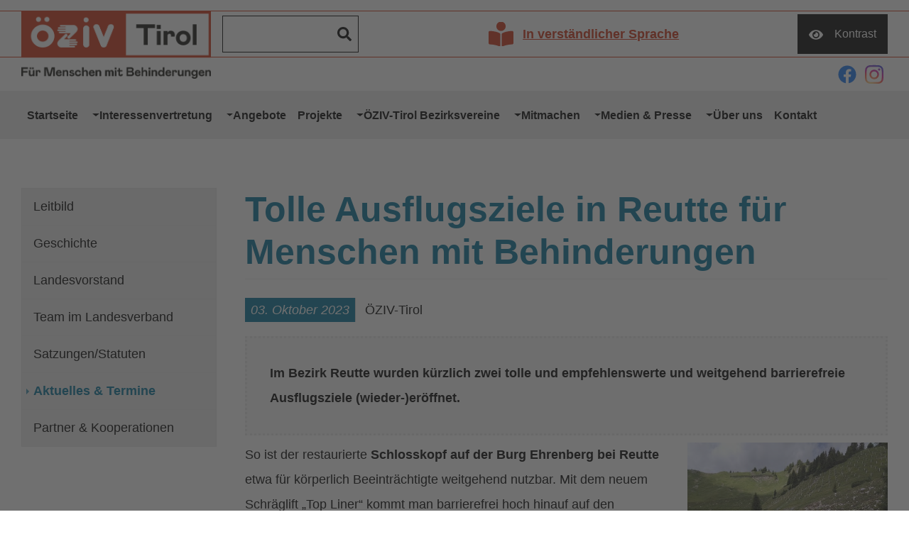

--- FILE ---
content_type: text/html; charset=utf-8
request_url: https://www.oeziv-tirol.at/ueber-uns/aktuelles-termine/newsdetail/tolle-ausflugsziele-in-reutte-fuer-menschen-mit-behinderungen
body_size: 8435
content:
<!DOCTYPE html>
<html lang="de-AT">
<head>
    <meta charset="utf-8">

<!-- 
	Website made by chiliSCHARF GmbH, office@chilischarf.at, https://www.chilischarf.at

	This website is powered by TYPO3 - inspiring people to share!
	TYPO3 is a free open source Content Management Framework initially created by Kasper Skaarhoj and licensed under GNU/GPL.
	TYPO3 is copyright 1998-2026 of Kasper Skaarhoj. Extensions are copyright of their respective owners.
	Information and contribution at https://typo3.org/
-->

<link rel="icon" href="/_assets/3f51783bd9fe2eb2c002aefd71706eb2/Icons/favicon.ico" type="image/png">
<title>Tolle Ausflugsziele in Reutte für Menschen mit Behinderungen - ÖZIV Tirol</title>
<meta http-equiv="x-ua-compatible" content="IE=edge">
<meta name="generator" content="TYPO3 CMS">
<meta name="description" content="Im Bezirk Reutte wurden kürzlich zwei tolle und empfehlenswerte und weitgehend barrierefreie Ausflugsziele (wieder-)eröffnet.">
<meta name="robots" content="noindex,nofollow">
<meta name="viewport" content="width=device-width, initial-scale=1, minimum-scale=1">
<meta property="og:title" content="Tolle Ausflugsziele in Reutte für Menschen mit Behinderungen">
<meta property="og:type" content="article">
<meta property="og:url" content="https://www.oeziv-tirol.at/ueber-uns/aktuelles-termine/newsdetail/tolle-ausflugsziele-in-reutte-fuer-menschen-mit-behinderungen">
<meta property="og:image" content="https://www.oeziv-tirol.at/fileadmin/_processed_/6/0/csm_IMG_20230706_112522_6d6e668c14.jpg">
<meta property="og:image:width" content="1200">
<meta property="og:image:height" content="900">
<meta property="og:description" content="Im Bezirk Reutte wurden kürzlich zwei tolle und empfehlenswerte und weitgehend barrierefreie Ausflugsziele (wieder-)eröffnet.">
<meta name="twitter:card" content="summary">
<meta name="mobile-web-app-capable" content="no">
<meta name="google" content="notranslate">

<link rel="stylesheet" href="/typo3temp/assets/compressed/merged-b53d22312b13f3a7e2c0e7796deb9ab4.css?1765961898" media="all">

<link rel="stylesheet" href="/typo3temp/assets/compressed/merged-c5ca3efeea62e2aca6dde424fe13e3e3.css?1765984609" media="all">
<link href="/_assets/f6ef6adaf5c92bf687a31a3adbcb0f7b/Css/news-basic.css?1731661375" rel="stylesheet" >






	<link rel="preconnect" href="//privacy-proxy.usercentrics.eu">
    <link rel="preload" href="//privacy-proxy.usercentrics.eu/latest/uc-block.bundle.js" as="script">	<script id="usercentrics-cmp" async data-eu-mode="true" data-settings-id="TP-g2xoGa" src="https://app.eu.usercentrics.eu/browser-ui/latest/loader.js"></script>   <script type="application/javascript" src="https://sdp.eu.usercentrics.eu/latest/uc-block.bundle.js"></script>	<script type="text/plain" data-usercentrics="Google Analytics" async src="https://www.googletagmanager.com/gtag/js?id=UA-116416514-1"></script>
	<script type="text/plain" data-usercentrics="Google Analytics">
	window.dataLayer = window.dataLayer || [];
	function gtag(){dataLayer.push(arguments);}
	gtag('js', new Date());
	gtag('config', 'UA-116416514-1', { 'anonymize_ip': true });
	</script>     <script type="text/javascript">
        window.dataLayer = window.dataLayer || [];
        function gtag() {
            dataLayer.push(arguments);
        }
        gtag("consent", "default", {
            ad_user_data: "denied",
            ad_personalization: "denied",
            ad_storage: "denied",
            analytics_storage: "denied",
            wait_for_update: 2000
        });
        gtag("set", "ads_data_redaction", true);
    </script>    <script type="text/plain" data-usercentrics="Google Tag Manager">(function(w,d,s,l,i){w[l]=w[l]||[];w[l].push({'gtm.start':
    new Date().getTime(),event:'gtm.js'});var f=d.getElementsByTagName(s)[0],
    j=d.createElement(s),dl=l!='dataLayer'?'&l='+l:'';j.async=true;j.src=
    'https://www.googletagmanager.com/gtm.js?id='+i+dl;f.parentNode.insertBefore(j,f);
    })(window,document,'script','dataLayer','GTM-MDWMZT65');</script>

</head>
<body id="p622" class="page-622 pagelevel-3 language-0 backendlayout-theme_subnavigation layout-default oeziv-t">

<div id="top"></div>
<div class="body-bg body-bg-top">

    



    



    

    
        <a class="visually-hidden-focusable page-skip-link" href="#mainnavigation">
            <span>Skip to main navigation</span>
        </a>
    
        <a class="visually-hidden-focusable page-skip-link" href="#page-content">
            <span>Skip to main content</span>
        </a>
    
        <a class="visually-hidden-focusable page-skip-link" href="#page-footer">
            <span>Skip to page footer</span>
        </a>
    




    






<div id="topbar">
    <div class="topbar_container">
    <div class="container">
        <div id="logo">
            <a class="navbar-brand navbar-brand-image" title="Startseite von ÖZIV Tirol" href="/">
                
                        <img class="navbar-brand-logo-normal" src="/_assets/3f51783bd9fe2eb2c002aefd71706eb2/Images/logo_tirol.png" alt="Logo ÖZIV Tirol" height="52" width="192">
                    
            </a>
<!--            <div class="slogan_logo">
                <p class="slogan">Für Menschen mit Behinderungen</p>
            </div>-->
        </div>

        <div class="topbar-wrapper">
            <div id="header-search" role="search">
                <div class="search-icon">    <a href="/suchergebnis" title="Suchen">Suche</a></div>
                <div class="search-box">
                    <div class="search-text"><span>Suche:</span></div>
                    <ul id="search-content"><li><div class="tx-kesearch-pi1">
	
	<form method="get" id="form_kesearch_pi1" name="form_kesearch_pi1"  action="/suchergebnis-1">
		
		

		<fieldset class="kesearch_searchbox">
			
			
			

			<div class="kesearchbox">
				<input type="search" id="ke_search_sword" name="tx_kesearch_pi1[sword]" value="" placeholder="Suchbegriff"  minlength="4" />
				<div class="clearer">&nbsp;</div>
			</div>

			
				<input id="kesearchpagenumber" type="hidden" name="tx_kesearch_pi1[page]" value="1" />
			
			<input id="resetFilters" type="hidden" name="tx_kesearch_pi1[resetFilters]" value="0" />
            
			

			

			<span class="resetbutt"><a href="/suchergebnis-1" class="resetButton"><span>Eingaben löschen</span></a></span>
			<span class="submitbutt"><input type="submit" value="Finden" /></span>
		</fieldset>
	</form>

</div>
</li></ul>
                </div>
            </div>

            <div class="read-simple">
                    <a href="/in-verstaendlicher-sprache" class="read">In verständlicher Sprache</a>
            </div>

            <div id="access-wrapper"><div class="tx-chili-accessibility">
    
        <button id="contrast">Kontrast</button>

</div></div>
        </div>

        <div id="spenden-wrapper">
            
        </div>

        <div id="social-media">
            <a class="socialFacebook" href="https://www.facebook.com/oeziv.tirol" target="_blank" title="Besuchen Sie uns auf Facebook!"></a><a class="socialInstagram" href="https://www.instagram.com/oeziv_tirol/" target="_blank" title="Besuchen Sie uns auf Instagram!"></a>
        </div>

    </div>
    </div>
</div>



<header id="page-header" class="bp-page-header navbar navbar-mainnavigation navbar-default navbar-has-image navbar-top navbar-fixed-top">
    <div class="container">
        

            <mm-burger class="cs-mobilebtn" menu="mainnavigation" fx="collapse" ease="elastic" type="button" role="button" tabindex="0" title="Menü öffen"></mm-burger>

            <nav id="mainnavigation" class="collapse navbar-collapse">
                



                
    
        <ul class="navbar-nav">
            
                
                <li class="nav-item active">
                    <a href="/" id="nav-item-624" class="nav-link" title="Startseite">
                    
                    <span class="nav-link-text">Startseite</span>
                    </a>
                    
                </li>
            
    
                
                <li class="nav-item dropdown">
                    <a href="/interessenvertretung/allgemeine_informationen" id="nav-item-617" class="nav-link dropdown-toggle" title="Interessenvertretung" aria-haspopup="true" aria-expanded="false">
                    
                                    <span class="nav-link-icon">
                                        
                                    </span>
                    
                    <span class="nav-link-text">Interessenvertretung</span>
                    </a>
                    
                        <ul class="dropdown-menu" aria-labelledby="nav-item-617">
                            
                                
                                        <li>
                                            <a href="/interessenvertretung/allgemeine_informationen" class="dropdown-item" title="Allgemeine Informationen">
                                            
                                            <span class="dropdown-text">Allgemeine Informationen</span>
                                            </a>
                                        </li>
                                    
                            
                                
                                        <li>
                                            <a href="/interessenvertretung/infos_zur_selbsthilfe" class="dropdown-item" title="Infos zur Selbsthilfe">
                                            
                                            <span class="dropdown-text">Infos zur Selbsthilfe</span>
                                            </a>
                                        </li>
                                    
                            
                                
                                        <li>
                                            <a href="/interessenvertretung/stellungnahmen" class="dropdown-item" title="Stellungnahmen">
                                            
                                            <span class="dropdown-text">Stellungnahmen</span>
                                            </a>
                                        </li>
                                    
                            
                                
                                        <li>
                                            <a href="/interessenvertretung/tipps_nuetzliches/hunger_auf_kunst_kultur" class="dropdown-item" title="Tipps &amp; Nützliches">
                                            
                                            <span class="dropdown-text">Tipps &amp; Nützliches</span>
                                            </a>
                                        </li>
                                    
                            
                                
                                        <li>
                                            <a href="/interessenvertretung/schwarzes_brett" class="dropdown-item" title="Schwarzes Brett">
                                            
                                            <span class="dropdown-text">Schwarzes Brett</span>
                                            </a>
                                        </li>
                                    
                            
                                
                                        <li>
                                            <a href="/interessenvertretung/kontakt" class="dropdown-item" title="Kontakt">
                                            
                                            <span class="dropdown-text">Kontakt</span>
                                            </a>
                                        </li>
                                    
                            
                        </ul>
                    
                </li>
            
    
                
                <li class="nav-item dropdown">
                    <a href="/angebote/oeziv-barrierefrei" id="nav-item-559" class="nav-link dropdown-toggle" title="Angebote" aria-haspopup="true" aria-expanded="false">
                    
                                    <span class="nav-link-icon">
                                        
                                    </span>
                    
                    <span class="nav-link-text">Angebote</span>
                    </a>
                    
                        <ul class="dropdown-menu" aria-labelledby="nav-item-559">
                            
                                
                                        <li>
                                            <a href="/angebote/oeziv-barrierefrei" class="dropdown-item" title="ÖZIV BERATUNG zur BARRIEREFREIHEIT">
                                            
                                            <span class="dropdown-text">ÖZIV BERATUNG zur BARRIEREFREIHEIT</span>
                                            </a>
                                        </li>
                                    
                            
                                
                                        <li>
                                            <a href="/angebote/oeziv_sozialberatung" class="dropdown-item" title="ÖZIV Sozialberatung">
                                            
                                            <span class="dropdown-text">ÖZIV Sozialberatung</span>
                                            </a>
                                        </li>
                                    
                            
                                
                                        <li>
                                            <a href="/angebote/oeziv_hilfsmittelverleih" class="dropdown-item" title="ÖZIV Hilfsmittelverleih">
                                            
                                            <span class="dropdown-text">ÖZIV Hilfsmittelverleih</span>
                                            </a>
                                        </li>
                                    
                            
                                
                                        <li>
                                            <a href="/angebote/oeziv_rechtsberatung" class="dropdown-item" title="ÖZIV Rechtsberatung">
                                            
                                            <span class="dropdown-text">ÖZIV Rechtsberatung</span>
                                            </a>
                                        </li>
                                    
                            
                                
                                        <li>
                                            <a href="/angebote/oeziv_support_tirol_coaching" class="dropdown-item" title="ÖZIV SUPPORT Tirol Coaching">
                                            
                                            <span class="dropdown-text">ÖZIV SUPPORT Tirol Coaching</span>
                                            </a>
                                        </li>
                                    
                            
                                
                                        <li>
                                            <a href="/angebote/oeziv_support_tirol_beratung" class="dropdown-item" title="ÖZIV SUPPORT Tirol Beratung">
                                            
                                            <span class="dropdown-text">ÖZIV SUPPORT Tirol Beratung</span>
                                            </a>
                                        </li>
                                    
                            
                                
                                        <li>
                                            <a href="/angebote/oeziv_rechtsdatenbank" class="dropdown-item" title="ÖZIV Rechtsdatenbank">
                                            
                                            <span class="dropdown-text">ÖZIV Rechtsdatenbank</span>
                                            </a>
                                        </li>
                                    
                            
                                
                                        <li>
                                            <a href="/oeziv_tirol_bezirksvereine/freizeitangebote" class="dropdown-item" title="ÖZIV Freizeitangebote">
                                            
                                            <span class="dropdown-text">ÖZIV Freizeitangebote</span>
                                            </a>
                                        </li>
                                    
                            
                                
                                        <li>
                                            <a href="/medien_presse/oeziv_inklusiv" class="dropdown-item" title="Magazin ÖZIV Inklusiv">
                                            
                                            <span class="dropdown-text">Magazin ÖZIV Inklusiv</span>
                                            </a>
                                        </li>
                                    
                            
                        </ul>
                    
                </li>
            
    
                
                <li class="nav-item">
                    <a href="/projekte" id="nav-item-1213" class="nav-link" title="Projekte">
                    
                                    <span class="nav-link-icon">
                                        
                                    </span>
                    
                    <span class="nav-link-text">Projekte</span>
                    </a>
                    
                </li>
            
    
                
                <li class="nav-item dropdown">
                    <a href="/oeziv_tirol_bezirksvereine/freizeitangebote" id="nav-item-712" class="nav-link dropdown-toggle" title="ÖZIV-Tirol Bezirksvereine" aria-haspopup="true" aria-expanded="false">
                    
                                    <span class="nav-link-icon">
                                        
                                    </span>
                    
                    <span class="nav-link-text">ÖZIV-Tirol Bezirksvereine</span>
                    </a>
                    
                        <ul class="dropdown-menu" aria-labelledby="nav-item-712">
                            
                                
                                        <li>
                                            <a href="/oeziv_tirol_bezirksvereine/freizeitangebote" class="dropdown-item" title="Freizeitangebote">
                                            
                                            <span class="dropdown-text">Freizeitangebote</span>
                                            </a>
                                        </li>
                                    
                            
                                
                                        <li>
                                            <a href="/oeziv_tirol_bezirksvereine/reutte" class="dropdown-item" title="Reutte">
                                            
                                            <span class="dropdown-text">Reutte</span>
                                            </a>
                                        </li>
                                    
                            
                                
                                        <li>
                                            <a href="/oeziv_tirol_bezirksvereine/landeck_imst" class="dropdown-item" title="Landeck-Imst">
                                            
                                            <span class="dropdown-text">Landeck-Imst</span>
                                            </a>
                                        </li>
                                    
                            
                                
                                        <li>
                                            <a href="/oeziv_tirol_bezirksvereine/innsbruck" class="dropdown-item" title="Innsbruck">
                                            
                                            <span class="dropdown-text">Innsbruck</span>
                                            </a>
                                        </li>
                                    
                            
                                
                                        <li>
                                            <a href="/oeziv_tirol_bezirksvereine/schwaz" class="dropdown-item" title="Schwaz">
                                            
                                            <span class="dropdown-text">Schwaz</span>
                                            </a>
                                        </li>
                                    
                            
                                
                                        <li>
                                            <a href="/oeziv_tirol_bezirksvereine/wir_achental" class="dropdown-item" title="WIR-Achental">
                                            
                                            <span class="dropdown-text">WIR-Achental</span>
                                            </a>
                                        </li>
                                    
                            
                                
                                        <li>
                                            <a href="/oeziv_tirol_bezirksvereine/kufstein" class="dropdown-item" title="Kufstein">
                                            
                                            <span class="dropdown-text">Kufstein</span>
                                            </a>
                                        </li>
                                    
                            
                                
                                        <li>
                                            <a href="/oeziv_tirol_bezirksvereine/kitzbuehel" class="dropdown-item" title="Kitzbühel">
                                            
                                            <span class="dropdown-text">Kitzbühel</span>
                                            </a>
                                        </li>
                                    
                            
                                
                                        <li>
                                            <a href="/oeziv_tirol_bezirksvereine/osttirollienz" class="dropdown-item" title="Osttirol/Lienz">
                                            
                                            <span class="dropdown-text">Osttirol/Lienz</span>
                                            </a>
                                        </li>
                                    
                            
                        </ul>
                    
                </li>
            
    
                
                <li class="nav-item dropdown">
                    <a href="/mitmachen/mitgliedschaft" id="nav-item-553" class="nav-link dropdown-toggle" title="Mitmachen" aria-haspopup="true" aria-expanded="false">
                    
                                    <span class="nav-link-icon">
                                        
                                    </span>
                    
                    <span class="nav-link-text">Mitmachen</span>
                    </a>
                    
                        <ul class="dropdown-menu" aria-labelledby="nav-item-553">
                            
                                
                                        <li>
                                            <a href="/mitmachen/mitgliedschaft" class="dropdown-item" title="Mitgliedschaft">
                                            
                                            <span class="dropdown-text">Mitgliedschaft</span>
                                            </a>
                                        </li>
                                    
                            
                                
                                        <li>
                                            <a href="/mitmachen/ihre_vorteile_als_mitglied" class="dropdown-item" title="Ihre Vorteile als Mitglied">
                                            
                                            <span class="dropdown-text">Ihre Vorteile als Mitglied</span>
                                            </a>
                                        </li>
                                    
                            
                                
                                        <li>
                                            <a href="/mitmachen/mitarbeit" class="dropdown-item" title="Mitarbeit">
                                            
                                            <span class="dropdown-text">Mitarbeit</span>
                                            </a>
                                        </li>
                                    
                            
                                
                                        <li>
                                            <a href="/mitmachen/sponsoring_spenden" class="dropdown-item" title="Sponsoring &amp; Spenden">
                                            
                                            <span class="dropdown-text">Sponsoring &amp; Spenden</span>
                                            </a>
                                        </li>
                                    
                            
                        </ul>
                    
                </li>
            
    
                
                <li class="nav-item dropdown">
                    <a href="/medien_presse/presseaussendung" id="nav-item-542" class="nav-link dropdown-toggle" title="Medien &amp; Presse" aria-haspopup="true" aria-expanded="false">
                    
                                    <span class="nav-link-icon">
                                        
                                    </span>
                    
                    <span class="nav-link-text">Medien &amp; Presse</span>
                    </a>
                    
                        <ul class="dropdown-menu" aria-labelledby="nav-item-542">
                            
                                
                                        <li>
                                            <a href="/medien_presse/presseaussendung" class="dropdown-item" title="Presseaussendung">
                                            
                                            <span class="dropdown-text">Presseaussendung</span>
                                            </a>
                                        </li>
                                    
                            
                                
                                        <li>
                                            <a href="/medien_presse/presseberichte" class="dropdown-item" title="Presseberichte">
                                            
                                            <span class="dropdown-text">Presseberichte</span>
                                            </a>
                                        </li>
                                    
                            
                                
                                        <li>
                                            <a href="/medien_presse/pressefotos" class="dropdown-item" title="Pressefotos">
                                            
                                            <span class="dropdown-text">Pressefotos</span>
                                            </a>
                                        </li>
                                    
                            
                                
                                        <li>
                                            <a href="/medien_presse/oeziv_newsletter" class="dropdown-item" title="ÖZIV Newsletter">
                                            
                                            <span class="dropdown-text">ÖZIV Newsletter</span>
                                            </a>
                                        </li>
                                    
                            
                                
                                        <li>
                                            <a href="/medien_presse/oeziv_inklusiv" class="dropdown-item" title="ÖZIV Inklusiv">
                                            
                                            <span class="dropdown-text">ÖZIV Inklusiv</span>
                                            </a>
                                        </li>
                                    
                            
                                
                                        <li>
                                            <a href="/medien_presse/pressekontakt" class="dropdown-item" title="Pressekontakt">
                                            
                                            <span class="dropdown-text">Pressekontakt</span>
                                            </a>
                                        </li>
                                    
                            
                        </ul>
                    
                </li>
            
    
                
                <li class="nav-item active dropdown">
                    <a href="/ueber_uns/leitbild" id="nav-item-606" class="nav-link dropdown-toggle" title="Über uns" aria-haspopup="true" aria-expanded="false">
                    
                                    <span class="nav-link-icon">
                                        
                                    </span>
                    
                    <span class="nav-link-text">Über uns</span>
                    </a>
                    
                        <ul class="dropdown-menu" aria-labelledby="nav-item-606">
                            
                                
                                        <li>
                                            <a href="/ueber_uns/leitbild" class="dropdown-item" title="Leitbild">
                                            
                                            <span class="dropdown-text">Leitbild</span>
                                            </a>
                                        </li>
                                    
                            
                                
                                        <li>
                                            <a href="/ueber_uns/geschichte" class="dropdown-item" title="Geschichte">
                                            
                                            <span class="dropdown-text">Geschichte</span>
                                            </a>
                                        </li>
                                    
                            
                                
                                        <li>
                                            <a href="/ueber_uns/landesvorstand" class="dropdown-item" title="Landesvorstand">
                                            
                                            <span class="dropdown-text">Landesvorstand</span>
                                            </a>
                                        </li>
                                    
                            
                                
                                        <li>
                                            <a href="/ueber_uns/team_im_landesverband" class="dropdown-item" title="Team im Landesverband">
                                            
                                            <span class="dropdown-text">Team im Landesverband</span>
                                            </a>
                                        </li>
                                    
                            
                                
                                        <li>
                                            <a href="/ueber_uns/satzungenstatuten" class="dropdown-item" title="Satzungen/Statuten">
                                            
                                            <span class="dropdown-text">Satzungen/Statuten</span>
                                            </a>
                                        </li>
                                    
                            
                                
                                        <li>
                                            <a href="/ueber_uns/aktuelles_termine" class="dropdown-item active" title="Aktuelles &amp; Termine">
                                            
                                            <span class="dropdown-text">Aktuelles &amp; Termine</span>
                                            </a>
                                        </li>
                                    
                            
                                
                                        <li>
                                            <a href="/ueber_uns/partner_kooperationen" class="dropdown-item" title="Partner &amp; Kooperationen">
                                            
                                            <span class="dropdown-text">Partner &amp; Kooperationen</span>
                                            </a>
                                        </li>
                                    
                            
                        </ul>
                    
                </li>
            
    
                
                <li class="nav-item">
                    <a href="/kontakt" id="nav-item-540" class="nav-link" title="Kontakt">
                    
                    <span class="nav-link-text">Kontakt</span>
                    </a>
                    
                </li>
            
    
    </ul>
    

                



            </nav>
        
    </div>
</header>




    
    <div id="header-image">
        <div class="wrapper">
            
                    
                    
                
        </div>
    </div>

    
    
        <nav class="breadcrumb-section" aria-label="Breadcrumb">
            <div class="container">
                <p class="visually-hidden" id="breadcrumb">You are here:</p>
                <ol class="breadcrumb">
                    
                        
                        
                        <li class="breadcrumb-item">
                            
                                    <a class="breadcrumb-link" href="/" title="Home">
                                        
    <span class="breadcrumb-link-title">
        
        <span class="breadcrumb-text">Home</span>
    </span>

                                    </a>
                                
                        </li>
                    
                        
                        
                        <li class="breadcrumb-item">
                            
                                    <a class="breadcrumb-link" href="/ueber_uns/leitbild" title="Über uns">
                                        
    <span class="breadcrumb-link-title">
        
        <span class="breadcrumb-text">Über uns</span>
    </span>

                                    </a>
                                
                        </li>
                    
                        
                        
                        <li class="breadcrumb-item">
                            
                                    <a class="breadcrumb-link" href="/ueber_uns/aktuelles_termine" title="Aktuelles &amp; Termine">
                                        
    <span class="breadcrumb-link-title">
        
        <span class="breadcrumb-text">Aktuelles &amp; Termine</span>
    </span>

                                    </a>
                                
                        </li>
                    
                        
                        
                            
                        
                        <li class="breadcrumb-item active" aria-current="page">
                            
                                    
    <span class="breadcrumb-link-title">
        
        <span class="breadcrumb-text">Newsdetail</span>
    </span>

                                
                        </li>
                    
                    
                </ol>
            </div>
        </nav>
    




    <main id="page-content" class="bp-page-content main-section">
        <!--TYPO3SEARCH_begin-->
        

    <div class="section section-default">
        <div class="container">
            <div class="section-row row">
                <div class="section-column subnav-wrap col-12 col-lg-3">
                    

    <nav class="frame frame-type-subnavigation frame-background-none frame-no-backgroundimage frame-space-before-none frame-space-after-none" role="navigation">
        <div class="frame-container">
            <div class="frame-inner">
                
    
        <ul class="subnav-nav">
            
                
                        <li class="subnav-item">
                            <a href="/ueber_uns/leitbild" id="subnav-item-742" class="subnav-link" title="Leitbild">
                            
                            <span class="subnav-link-text">Leitbild</span>
                            </a>
                            
                        </li>
                    
            
                
                        <li class="subnav-item">
                            <a href="/ueber_uns/geschichte" id="subnav-item-743" class="subnav-link" title="Geschichte">
                            
                            <span class="subnav-link-text">Geschichte</span>
                            </a>
                            
                        </li>
                    
            
                
                        <li class="subnav-item">
                            <a href="/ueber_uns/landesvorstand" id="subnav-item-744" class="subnav-link" title="Landesvorstand">
                            
                            <span class="subnav-link-text">Landesvorstand</span>
                            </a>
                            
                        </li>
                    
            
                
                        <li class="subnav-item">
                            <a href="/ueber_uns/team_im_landesverband" id="subnav-item-759" class="subnav-link" title="Team im Landesverband">
                            
                            <span class="subnav-link-text">Team im Landesverband</span>
                            </a>
                            
                        </li>
                    
            
                
                        <li class="subnav-item">
                            <a href="/ueber_uns/satzungenstatuten" id="subnav-item-746" class="subnav-link" title="Satzungen/Statuten">
                            
                            <span class="subnav-link-text">Satzungen/Statuten</span>
                            </a>
                            
                        </li>
                    
            
                
                        <li class="subnav-item active">
                            <a href="/ueber_uns/aktuelles_termine" id="subnav-item-621" class="subnav-link" title="Aktuelles &amp; Termine">
                            
                            <span class="subnav-link-text">Aktuelles &amp; Termine</span>
                            </a>
                            
                        </li>
                    
            
                
                        <li class="subnav-item">
                            <a href="/ueber_uns/partner_kooperationen" id="subnav-item-607" class="subnav-link" title="Partner &amp; Kooperationen">
                            
                            <span class="subnav-link-text">Partner &amp; Kooperationen</span>
                            </a>
                            
                        </li>
                    
            
        </ul>
    

            </div>
        </div>
    </nav>



                </div>
                <main class="section-column maincontent-wrap col-12 col-lg-9" role="main">
                    








        <div id="c2229" class=" frame frame-default frame-type-news_newsdetail frame-layout-default frame-size-default frame-height-default frame-background-none frame-space-before-none frame-space-after-none frame-no-backgroundimage">
            <div class="frame-group-container">
                <div class="frame-group-inner">
                    



                    <div class="frame-container frame-container-default">
                        <div class="frame-inner">
                            
    
    



    

    



    

    
    


	


<div class="news news-single">
	<div class="article" itemscope="itemscope" itemtype="http://schema.org/Article">
		
	
			
			
			<div class="header">
				<h1 itemprop="headline">Tolle Ausflugsziele in Reutte für Menschen mit Behinderungen</h1>
			</div>
			<div class="footer">
				<p>
					<!-- date -->
					<span class="news-list-date">
						<time itemprop="datePublished" datetime="2023-10-03">
							03. Oktober 2023
						</time>
					</span>

					
						
<!-- categories -->
<span class="news-list-category">
	
		
				ÖZIV-Tirol
			
	
</span>


					

					

					
				</p>
			</div>
			
				
					<!-- teaser -->
					<div class="teaser-text" itemprop="description">
						<p>Im Bezirk Reutte wurden kürzlich zwei tolle und empfehlenswerte und weitgehend barrierefreie Ausflugsziele (wieder-)eröffnet.</p>
					</div>
				

				

				

	<!-- media files -->
	<div class="news-img-wrap">
		
			<div class="outer">
				
					

<div class="mediaelement mediaelement-image">
	
			
					<img itemprop="image" alt="Bernold Dörrer am Stausee am Hahnenkamm in Höfen" loading="lazy" src="/fileadmin/_processed_/6/0/csm_IMG_20230706_112522_ed395df563.jpg" width="500" height="375" />
				
		
</div>



				
				
				
				
			</div>
		
	</div>



				<!-- main text -->
				<div class="news-text-wrap" itemprop="articleBody">
					<p>So ist der restaurierte <strong>Schlosskopf auf der Burg Ehrenberg bei Reutte </strong>etwa für körperlich Beeinträchtigte weitgehend nutzbar. Mit dem neuem Schräglift „Top Liner“ kommt man barrierefrei hoch hinauf auf den Schlosskopf, der bis dato für körperlich beeinträchtigte Personen nicht zugänglich war. Die neu asphaltierten Wege, die sich&nbsp;mit 7% Steigung durchs historische Gelände winden, sind für Rollstuhlnutzer*innen, Senior*innen oder Kinderwägen völlig stufenlos erreichbar! Lediglich auf einer kurzen Strecke ist die Steigung etwas stärker - es wird ein Zuggerät oder eine Schiebehilfe empfohlen! Auf Schautafeln wird viel Interessantes über die Burg und die Natur in der Umgebung berichtet. Auch barrierefreie WCs sind vorhanden: in der Bergstation, der Mittelstation und bei der Talstation. Auch der ältere Burgteil ist durchaus sehenswert, aber nur zum Teil mit dem Rollstuhl berollbar. Zum Einkehren bieten sich im Anschluss an die Burgbesichtigung der Salzstadl oder nebenan die Klause an.<br> Nächstes Jahr wird an noch mehr Barrierefreiheit auch für sehbehinderte und blinde Besucher gearbeitet mit taktil erfassbaren Informationen und einer App mit Text- und Sprachausgabe. Auch für hörbeeinträchtigte und gehörlose Menschen ist noch vieles in Planung.</p>
<p>Hier finden Sie weitere Informationen: <a href="https://www.ehrenberg.at/de/schaufestung-schlosskopf.html" target="_blank" rel="noreferrer">Barrierefreier Themenweg am Schlosskopf_Homepage Burgenwelt Ehrenberg</a></p>
<p>&nbsp;</p>
<p>Und auch in Höfen bei Reutte gibt es ein neues barrierefreies Ausflugsziel: <strong>den Alpenblumengarten beim Speichersee für den Hahnenkamm</strong>. Rund um den Stausee herum führt ein breiter Spazierweg. Es gibt schön gestaltete Ruheplätze und Spielgeräte für Kinder.</p>
<p>Den Alpenblumengarten erreicht man durch ein breites Gatter, welches sich automatisch öffnet. Die Wege bestehen aus breiten hellen Holzstegen die mit einem 5-6cm hohen Rand versehen sind. Besonders gelungen ist die Beschriftung für die einzelnen Pflanzen des Alpenblumengartens. Der Name der Pflanze ist mit erhabener Großschrift in Deutsch geschrieben, darunter befindet sich in Druckschrift die lateinische Bezeichnung. Die Pflanze ist auch gezeichnet. In Brailleschrift ist auch der deutsche Pflanzenname angebracht. Auf dem Schild findet sich ein taktil findbarer QR code mit dem eine App geöffnet werden kann. Die App erzählt alles Wissenswerte über die Pflanze in Deutsch, Englisch und in einer Kinderausgabe. Es kann auch der Text gelesen werden, die Schriftgröße kann problemlos angepasst werden.</p>
<p>Hier finden Sie weitere Informationen: <a href="https://bergwelt-hahnenkamm.at/alpengarten-tirol/" target="_blank" rel="noreferrer">Alpengarten der Bergwelt Hahnenkamm_Homepage Bergwelt Hahnenkamm</a></p>
<p>Der Sachverständige für barrierefreies Bauen (und Vorstand des ÖZIV Tirol Bezirksverein Innsbruck) Bernold Dörrer durfte mit dem Blinden- und Sehbehindertenverband Tirol BSVT bei beiden Projekten beratend mitwirken.</p>
				</div>
			

			
				<!-- Link Back -->
				<div class="news-backlink-wrap">
					<a class="btn btn-secondary" href="/ueber_uns/aktuelles_termine">
						zurück
					</a>
				</div>
			

			
				
				
			

			<!-- related things -->
			<div class="news-related-wrap">
				

				

				

				
			</div>
		

	</div>
</div>



    



    




                        </div>
                    </div>
                </div>
            </div>
        </div>

    



                </main>
            </div>
        </div>
    </div>


        <!--TYPO3SEARCH_end-->
    </main>

    <footer id="page-footer" class="bp-page-footer">
        



        
    
<section class="section footer-section footer-section-content">
    <div class="container">
        <div class="row">
            <div class="col-md-6">
                <div class="row">
                    <div class="col-md-5">
                        
                    </div>
                    <div class="col-md-7">
                        
                    </div>
                </div>
            </div>
            <div class="col-md-6">
                
            </div>
        </div>
    </div>
</section>


        

    <section class="section footer-section footer-section-meta">
            <div class="container">
<!--                    
                        <div class="footer-meta">
                            



                        </div>
                    -->
<!--                    -->

                    <div class="row">
                        
                            <div class="footer-copyright col-md-4">
                                
<p>© 2025 ÖZIV Tirol – Alle Rechte vorbehalten</p>


                            </div>
                        
                        <div class="footer-basenav col-md-8">
                            <a href="/">Startseite</a><a href="/kontakt">Kontakt</a><a href="/sitemap">Sitemap</a><a href="/datenschutz">Datenschutz</a><a href="/impressum">Impressum</a>
                            <a class="chili" href="https://www.chilischarf.at/" target="_blank" title="zur Website von Chilischarf"><img title="Chilischarf GmbH - Agentur für Onlineshops und Websites" alt="Logo Chilischarf GmbH" src="/fileadmin/Images/chili.svg"></a>
                        </div>
                    </div>

<!--                    
                        <div class="footer-sociallinks">
                            

    <div class="sociallinks">
        <ul class="sociallinks-list">
            
                
            
                
            
                
            
                
            
                
            
                
            
                
            
                
            
                
            
                
            
                
            
                
            
                
            
                
            
                
            
                
            
                
            
        </ul>
    </div>



                        </div>
                    -->
            </div>
    </section>


        



    </footer>
    
<a class="scroll-top" title="Scroll to top" href="#top">
    <span class="scroll-top-icon"></span>
</a>


    




</div>
<script src="/typo3temp/assets/compressed/merged-15f42a1e924d6e3d2c0e93270a2de843-5cc8e823ac2322e5607db4c3b3228bb1.js?1765961898"></script>

<script src="/typo3temp/assets/compressed/merged-721599d596a08ce42d41bbc25eb8724e-23767a99b9b2504076e8aabde91fa68e.js?1765963353"></script>
<script src="/typo3temp/assets/compressed/Form.min-9272eb65ea1f9bedabc0dfef17cad1ac.js?1765961898" defer="defer"></script>
<script src="/_assets/3f51783bd9fe2eb2c002aefd71706eb2/extLibs/mmenu-js/dist/mmenu.js?1765961801" type="module"></script>
<script src="/_assets/3f51783bd9fe2eb2c002aefd71706eb2/extLibs/hamburgers/dist/mburger/index.js?1765961801" type="module"></script>



</body>
</html>

--- FILE ---
content_type: text/css; charset=utf-8
request_url: https://www.oeziv-tirol.at/typo3temp/assets/compressed/merged-c5ca3efeea62e2aca6dde424fe13e3e3.css?1765984609
body_size: 112293
content:
@charset "UTF-8";
/* moved by compressor */
/* default styles for extension "tx_frontend" */
    .ce-align-left { text-align: left; }
    .ce-align-center { text-align: center; }
    .ce-align-right { text-align: right; }

    .ce-table td, .ce-table th { vertical-align: top; }

    .ce-textpic, .ce-image, .ce-nowrap .ce-bodytext, .ce-gallery, .ce-row, .ce-uploads li, .ce-uploads div { overflow: hidden; }

    .ce-left .ce-gallery, .ce-column { float: left; }
    .ce-center .ce-outer { position: relative; float: right; right: 50%; }
    .ce-center .ce-inner { position: relative; float: right; right: -50%; }
    .ce-right .ce-gallery { float: right; }

    .ce-gallery figure { display: table; margin: 0; }
    .ce-gallery figcaption { display: table-caption; caption-side: bottom; }
    .ce-gallery img { display: block; }
    .ce-gallery iframe { border-width: 0; }
    .ce-border img,
    .ce-border iframe {
        border: 2px solid #000000;
        padding: 0px;
    }

    .ce-intext.ce-right .ce-gallery, .ce-intext.ce-left .ce-gallery, .ce-above .ce-gallery {
        margin-bottom: 10px;
    }
    .ce-image .ce-gallery { margin-bottom: 0; }
    .ce-intext.ce-right .ce-gallery { margin-left: 10px; }
    .ce-intext.ce-left .ce-gallery { margin-right: 10px; }
    .ce-below .ce-gallery { margin-top: 10px; }

    .ce-column { margin-right: 10px; }
    .ce-column:last-child { margin-right: 0; }

    .ce-row { margin-bottom: 10px; }
    .ce-row:last-child { margin-bottom: 0; }

    .ce-above .ce-bodytext { clear: both; }

    .ce-intext.ce-left ol, .ce-intext.ce-left ul { padding-left: 40px; overflow: auto; }

    /* Headline */
    .ce-headline-left { text-align: left; }
    .ce-headline-center { text-align: center; }
    .ce-headline-right { text-align: right; }

    /* Uploads */
    .ce-uploads { margin: 0; padding: 0; }
    .ce-uploads li { list-style: none outside none; margin: 1em 0; }
    .ce-uploads img { float: left; padding-right: 1em; vertical-align: top; }
    .ce-uploads span { display: block; }

    /* Table */
    .ce-table { width: 100%; max-width: 100%; }
    .ce-table th, .ce-table td { padding: 0.5em 0.75em; vertical-align: top; }
    .ce-table thead th { border-bottom: 2px solid #dadada; }
    .ce-table th, .ce-table td { border-top: 1px solid #dadada; }
    .ce-table-striped tbody tr:nth-of-type(odd) { background-color: rgba(0,0,0,.05); }
    .ce-table-bordered th, .ce-table-bordered td { border: 1px solid #dadada; }

    /* Space */
    .frame-space-before-extra-small { margin-top: 1em; }
    .frame-space-before-small { margin-top: 2em; }
    .frame-space-before-medium { margin-top: 3em; }
    .frame-space-before-large { margin-top: 4em; }
    .frame-space-before-extra-large { margin-top: 5em; }
    .frame-space-after-extra-small { margin-bottom: 1em; }
    .frame-space-after-small { margin-bottom: 2em; }
    .frame-space-after-medium { margin-bottom: 3em; }
    .frame-space-after-large { margin-bottom: 4em; }
    .frame-space-after-extra-large { margin-bottom: 5em; }

    /* Frame */
    .frame-ruler-before:before { content: ''; display: block; border-top: 1px solid rgba(0,0,0,0.25); margin-bottom: 2em; }
    .frame-ruler-after:after { content: ''; display: block; border-bottom: 1px solid rgba(0,0,0,0.25); margin-top: 2em; }
    .frame-indent { margin-left: 15%; margin-right: 15%; }
    .frame-indent-left { margin-left: 33%; }
    .frame-indent-right { margin-right: 33%; }

body.compensate-for-scrollbar{overflow:hidden}.fancybox-active{height:auto}.fancybox-is-hidden{left:-9999px;margin:0;position:absolute!important;top:-9999px;visibility:hidden}.fancybox-container{-webkit-backface-visibility:hidden;height:100%;left:0;outline:none;position:fixed;-webkit-tap-highlight-color:transparent;top:0;-ms-touch-action:manipulation;touch-action:manipulation;transform:translateZ(0);width:100%;z-index:99992}.fancybox-container *{box-sizing:border-box}.fancybox-bg,.fancybox-inner,.fancybox-outer,.fancybox-stage{bottom:0;left:0;position:absolute;right:0;top:0}.fancybox-outer{-webkit-overflow-scrolling:touch;overflow-y:auto}.fancybox-bg{background:#1e1e1e;opacity:0;transition-duration:inherit;transition-property:opacity;transition-timing-function:cubic-bezier(.47,0,.74,.71)}.fancybox-is-open .fancybox-bg{opacity:.9;transition-timing-function:cubic-bezier(.22,.61,.36,1)}.fancybox-caption,.fancybox-infobar,.fancybox-navigation .fancybox-button,.fancybox-toolbar{direction:ltr;opacity:0;position:absolute;transition:opacity .25s ease,visibility 0s ease .25s;visibility:hidden;z-index:99997}.fancybox-show-caption .fancybox-caption,.fancybox-show-infobar .fancybox-infobar,.fancybox-show-nav .fancybox-navigation .fancybox-button,.fancybox-show-toolbar .fancybox-toolbar{opacity:1;transition:opacity .25s ease 0s,visibility 0s ease 0s;visibility:visible}.fancybox-infobar{color:#ccc;font-size:13px;-webkit-font-smoothing:subpixel-antialiased;height:44px;left:0;line-height:44px;min-width:44px;mix-blend-mode:difference;padding:0 10px;pointer-events:none;top:0;-webkit-touch-callout:none;-webkit-user-select:none;-moz-user-select:none;-ms-user-select:none;user-select:none}.fancybox-toolbar{right:0;top:0}.fancybox-stage{direction:ltr;overflow:visible;transform:translateZ(0);z-index:99994}.fancybox-is-open .fancybox-stage{overflow:hidden}.fancybox-slide{-webkit-backface-visibility:hidden;display:none;height:100%;left:0;outline:none;overflow:auto;-webkit-overflow-scrolling:touch;padding:44px;position:absolute;text-align:center;top:0;transition-property:transform,opacity;white-space:normal;width:100%;z-index:99994}.fancybox-slide:before{content:"";display:inline-block;font-size:0;height:100%;vertical-align:middle;width:0}.fancybox-is-sliding .fancybox-slide,.fancybox-slide--current,.fancybox-slide--next,.fancybox-slide--previous{display:block}.fancybox-slide--image{overflow:hidden;padding:44px 0}.fancybox-slide--image:before{display:none}.fancybox-slide--html{padding:6px}.fancybox-content{background:#fff;display:inline-block;margin:0;max-width:100%;overflow:auto;-webkit-overflow-scrolling:touch;padding:44px;position:relative;text-align:left;vertical-align:middle}.fancybox-slide--image .fancybox-content{animation-timing-function:cubic-bezier(.5,0,.14,1);-webkit-backface-visibility:hidden;background:transparent;background-repeat:no-repeat;background-size:100% 100%;left:0;max-width:none;overflow:visible;padding:0;position:absolute;top:0;transform-origin:top left;transition-property:transform,opacity;-webkit-user-select:none;-moz-user-select:none;-ms-user-select:none;user-select:none;z-index:99995}.fancybox-can-zoomOut .fancybox-content{cursor:zoom-out}.fancybox-can-zoomIn .fancybox-content{cursor:zoom-in}.fancybox-can-pan .fancybox-content,.fancybox-can-swipe .fancybox-content{cursor:grab}.fancybox-is-grabbing .fancybox-content{cursor:grabbing}.fancybox-container [data-selectable=true]{cursor:text}.fancybox-image,.fancybox-spaceball{background:transparent;border:0;height:100%;left:0;margin:0;max-height:none;max-width:none;padding:0;position:absolute;top:0;-webkit-user-select:none;-moz-user-select:none;-ms-user-select:none;user-select:none;width:100%}.fancybox-spaceball{z-index:1}.fancybox-slide--iframe .fancybox-content,.fancybox-slide--map .fancybox-content,.fancybox-slide--pdf .fancybox-content,.fancybox-slide--video .fancybox-content{height:100%;overflow:visible;padding:0;width:100%}.fancybox-slide--video .fancybox-content{background:#000}.fancybox-slide--map .fancybox-content{background:#e5e3df}.fancybox-slide--iframe .fancybox-content{background:#fff}.fancybox-iframe,.fancybox-video{background:transparent;border:0;display:block;height:100%;margin:0;overflow:hidden;padding:0;width:100%}.fancybox-iframe{left:0;position:absolute;top:0}.fancybox-error{background:#fff;cursor:default;max-width:400px;padding:40px;width:100%}.fancybox-error p{color:#444;font-size:16px;line-height:20px;margin:0;padding:0}.fancybox-button{background:rgba(30,30,30,.6);border:0;border-radius:0;box-shadow:none;cursor:pointer;display:inline-block;height:44px;margin:0;padding:10px;position:relative;transition:color .2s;vertical-align:top;visibility:inherit;width:44px}.fancybox-button,.fancybox-button:link,.fancybox-button:visited{color:#ccc}.fancybox-button:hover{color:#fff}.fancybox-button:focus{outline:none}.fancybox-button.fancybox-focus{outline:1px dotted}.fancybox-button[disabled],.fancybox-button[disabled]:hover{color:#888;cursor:default;outline:none}.fancybox-button div{height:100%}.fancybox-button svg{display:block;height:100%;overflow:visible;position:relative;width:100%}.fancybox-button svg path{fill:currentColor;stroke-width:0}.fancybox-button--fsenter svg:nth-child(2),.fancybox-button--fsexit svg:first-child,.fancybox-button--pause svg:first-child,.fancybox-button--play svg:nth-child(2){display:none}.fancybox-progress{background:#ff5268;height:2px;left:0;position:absolute;right:0;top:0;transform:scaleX(0);transform-origin:0;transition-property:transform;transition-timing-function:linear;z-index:99998}.fancybox-close-small{background:transparent;border:0;border-radius:0;color:#ccc;cursor:pointer;opacity:.8;padding:8px;position:absolute;right:-12px;top:-44px;z-index:401}.fancybox-close-small:hover{color:#fff;opacity:1}.fancybox-slide--html .fancybox-close-small{color:currentColor;padding:10px;right:0;top:0}.fancybox-slide--image.fancybox-is-scaling .fancybox-content{overflow:hidden}.fancybox-is-scaling .fancybox-close-small,.fancybox-is-zoomable.fancybox-can-pan .fancybox-close-small{display:none}.fancybox-navigation .fancybox-button{background-clip:content-box;height:100px;opacity:0;position:absolute;top:calc(50% - 50px);width:70px}.fancybox-navigation .fancybox-button div{padding:7px}.fancybox-navigation .fancybox-button--arrow_left{left:0;left:env(safe-area-inset-left);padding:31px 26px 31px 6px}.fancybox-navigation .fancybox-button--arrow_right{padding:31px 6px 31px 26px;right:0;right:env(safe-area-inset-right)}.fancybox-caption{background:linear-gradient(0deg,rgba(0,0,0,.85) 0,rgba(0,0,0,.3) 50%,rgba(0,0,0,.15) 65%,rgba(0,0,0,.075) 75.5%,rgba(0,0,0,.037) 82.85%,rgba(0,0,0,.019) 88%,transparent);bottom:0;color:#eee;font-size:14px;font-weight:400;left:0;line-height:1.5;padding:75px 44px 25px;pointer-events:none;right:0;text-align:center;z-index:99996}@supports (padding:max(0px)){.fancybox-caption{padding:75px max(44px,env(safe-area-inset-right)) max(25px,env(safe-area-inset-bottom)) max(44px,env(safe-area-inset-left))}}.fancybox-caption--separate{margin-top:-50px}.fancybox-caption__body{max-height:50vh;overflow:auto;pointer-events:all}.fancybox-caption a,.fancybox-caption a:link,.fancybox-caption a:visited{color:#ccc;text-decoration:none}.fancybox-caption a:hover{color:#fff;text-decoration:underline}.fancybox-loading{animation:a 1s linear infinite;background:transparent;border:4px solid #888;border-bottom-color:#fff;border-radius:50%;height:50px;left:50%;margin:-25px 0 0 -25px;opacity:.7;padding:0;position:absolute;top:50%;width:50px;z-index:99999}@keyframes a{to{transform:rotate(1turn)}}.fancybox-animated{transition-timing-function:cubic-bezier(0,0,.25,1)}.fancybox-fx-slide.fancybox-slide--previous{opacity:0;transform:translate3d(-100%,0,0)}.fancybox-fx-slide.fancybox-slide--next{opacity:0;transform:translate3d(100%,0,0)}.fancybox-fx-slide.fancybox-slide--current{opacity:1;transform:translateZ(0)}.fancybox-fx-fade.fancybox-slide--next,.fancybox-fx-fade.fancybox-slide--previous{opacity:0;transition-timing-function:cubic-bezier(.19,1,.22,1)}.fancybox-fx-fade.fancybox-slide--current{opacity:1}.fancybox-fx-zoom-in-out.fancybox-slide--previous{opacity:0;transform:scale3d(1.5,1.5,1.5)}.fancybox-fx-zoom-in-out.fancybox-slide--next{opacity:0;transform:scale3d(.5,.5,.5)}.fancybox-fx-zoom-in-out.fancybox-slide--current{opacity:1;transform:scaleX(1)}.fancybox-fx-rotate.fancybox-slide--previous{opacity:0;transform:rotate(-1turn)}.fancybox-fx-rotate.fancybox-slide--next{opacity:0;transform:rotate(1turn)}.fancybox-fx-rotate.fancybox-slide--current{opacity:1;transform:rotate(0deg)}.fancybox-fx-circular.fancybox-slide--previous{opacity:0;transform:scale3d(0,0,0) translate3d(-100%,0,0)}.fancybox-fx-circular.fancybox-slide--next{opacity:0;transform:scale3d(0,0,0) translate3d(100%,0,0)}.fancybox-fx-circular.fancybox-slide--current{opacity:1;transform:scaleX(1) translateZ(0)}.fancybox-fx-tube.fancybox-slide--previous{transform:translate3d(-100%,0,0) scale(.1) skew(-10deg)}.fancybox-fx-tube.fancybox-slide--next{transform:translate3d(100%,0,0) scale(.1) skew(10deg)}.fancybox-fx-tube.fancybox-slide--current{transform:translateZ(0) scale(1)}@media (max-height:576px){.fancybox-slide{padding-left:6px;padding-right:6px}.fancybox-slide--image{padding:6px 0}.fancybox-close-small{right:-6px}.fancybox-slide--image .fancybox-close-small{background:#4e4e4e;color:#f2f4f6;height:36px;opacity:1;padding:6px;right:0;top:0;width:36px}.fancybox-caption{padding-left:12px;padding-right:12px}@supports (padding:max(0px)){.fancybox-caption{padding-left:max(12px,env(safe-area-inset-left));padding-right:max(12px,env(safe-area-inset-right))}}}.fancybox-share{background:#f4f4f4;border-radius:3px;max-width:90%;padding:30px;text-align:center}.fancybox-share h1{color:#222;font-size:35px;font-weight:700;margin:0 0 20px}.fancybox-share p{margin:0;padding:0}.fancybox-share__button{border:0;border-radius:3px;display:inline-block;font-size:14px;font-weight:700;line-height:40px;margin:0 5px 10px;min-width:130px;padding:0 15px;text-decoration:none;transition:all .2s;-webkit-user-select:none;-moz-user-select:none;-ms-user-select:none;user-select:none;white-space:nowrap}.fancybox-share__button:link,.fancybox-share__button:visited{color:#fff}.fancybox-share__button:hover{text-decoration:none}.fancybox-share__button--fb{background:#3b5998}.fancybox-share__button--fb:hover{background:#344e86}.fancybox-share__button--pt{background:#bd081d}.fancybox-share__button--pt:hover{background:#aa0719}.fancybox-share__button--tw{background:#1da1f2}.fancybox-share__button--tw:hover{background:#0d95e8}.fancybox-share__button svg{height:25px;margin-right:7px;position:relative;top:-1px;vertical-align:middle;width:25px}.fancybox-share__button svg path{fill:#fff}.fancybox-share__input{background:transparent;border:0;border-bottom:1px solid #d7d7d7;border-radius:0;color:#5d5b5b;font-size:14px;margin:10px 0 0;outline:none;padding:10px 15px;width:100%}.fancybox-thumbs{background:#ddd;bottom:0;display:none;margin:0;-webkit-overflow-scrolling:touch;-ms-overflow-style:-ms-autohiding-scrollbar;padding:2px 2px 4px;position:absolute;right:0;-webkit-tap-highlight-color:rgba(0,0,0,0);top:0;width:212px;z-index:99995}.fancybox-thumbs-x{overflow-x:auto;overflow-y:hidden}.fancybox-show-thumbs .fancybox-thumbs{display:block}.fancybox-show-thumbs .fancybox-inner{right:212px}.fancybox-thumbs__list{font-size:0;height:100%;list-style:none;margin:0;overflow-x:hidden;overflow-y:auto;padding:0;position:absolute;position:relative;white-space:nowrap;width:100%}.fancybox-thumbs-x .fancybox-thumbs__list{overflow:hidden}.fancybox-thumbs-y .fancybox-thumbs__list::-webkit-scrollbar{width:7px}.fancybox-thumbs-y .fancybox-thumbs__list::-webkit-scrollbar-track{background:#fff;border-radius:10px;box-shadow:inset 0 0 6px rgba(0,0,0,.3)}.fancybox-thumbs-y .fancybox-thumbs__list::-webkit-scrollbar-thumb{background:#2a2a2a;border-radius:10px}.fancybox-thumbs__list a{-webkit-backface-visibility:hidden;backface-visibility:hidden;background-color:rgba(0,0,0,.1);background-position:50%;background-repeat:no-repeat;background-size:cover;cursor:pointer;float:left;height:75px;margin:2px;max-height:calc(100% - 8px);max-width:calc(50% - 4px);outline:none;overflow:hidden;padding:0;position:relative;-webkit-tap-highlight-color:transparent;width:100px}.fancybox-thumbs__list a:before{border:6px solid #ff5268;bottom:0;content:"";left:0;opacity:0;position:absolute;right:0;top:0;transition:all .2s cubic-bezier(.25,.46,.45,.94);z-index:99991}.fancybox-thumbs__list a:focus:before{opacity:.5}.fancybox-thumbs__list a.fancybox-thumbs-active:before{opacity:1}@media (max-width:576px){.fancybox-thumbs{width:110px}.fancybox-show-thumbs .fancybox-inner{right:110px}.fancybox-thumbs__list a{max-width:calc(100% - 10px)}}
/*!
 * justifiedGallery - v3.7.0
 * http://miromannino.github.io/Justified-Gallery/
 * Copyright (c) 2018 Miro Mannino
 * Licensed under the MIT license.
 */
.justified-gallery {
  width: 100%;
  position: relative;
  overflow: hidden;
}
.justified-gallery > a,
.justified-gallery > div,
.justified-gallery > figure {
  position: absolute;
  display: inline-block;
  overflow: hidden;
  /* background: #888888; To have gray placeholders while the gallery is loading with waitThumbnailsLoad = false */
  filter: "alpha(opacity=10)";
  opacity: 0.1;
  margin: 0;
  padding: 0;
}
.justified-gallery > a > img,
.justified-gallery > div > img,
.justified-gallery > figure > img,
.justified-gallery > a > a > img,
.justified-gallery > div > a > img,
.justified-gallery > figure > a > img {
  position: absolute;
  top: 50%;
  left: 50%;
  margin: 0;
  padding: 0;
  border: none;
  filter: "alpha(opacity=0)";
  opacity: 0;
}
.justified-gallery > a > .caption,
.justified-gallery > div > .caption,
.justified-gallery > figure > .caption {
  display: none;
  position: absolute;
  bottom: 0;
  padding: 5px;
  background-color: #000000;
  left: 0;
  right: 0;
  margin: 0;
  color: white;
  font-size: 12px;
  font-weight: 300;
  font-family: sans-serif;
}
.justified-gallery > a > .caption.caption-visible,
.justified-gallery > div > .caption.caption-visible,
.justified-gallery > figure > .caption.caption-visible {
  display: initial;
  filter: "alpha(opacity=70)";
  opacity: 0.7;
  -webkit-transition: opacity 500ms ease-in;
  -moz-transition: opacity 500ms ease-in;
  -o-transition: opacity 500ms ease-in;
  transition: opacity 500ms ease-in;
}
.justified-gallery > .entry-visible {
  filter: "alpha(opacity=100)";
  opacity: 1;
  background: none;
}
.justified-gallery > .entry-visible > img,
.justified-gallery > .entry-visible > a > img {
  filter: "alpha(opacity=100)";
  opacity: 1;
  -webkit-transition: opacity 500ms ease-in;
  -moz-transition: opacity 500ms ease-in;
  -o-transition: opacity 500ms ease-in;
  transition: opacity 500ms ease-in;
}
.justified-gallery > .jg-filtered {
  display: none;
}
.justified-gallery > .spinner {
  position: absolute;
  bottom: 0;
  margin-left: -24px;
  padding: 10px 0 10px 0;
  left: 50%;
  filter: "alpha(opacity=100)";
  opacity: 1;
  overflow: initial;
}
.justified-gallery > .spinner > span {
  display: inline-block;
  filter: "alpha(opacity=0)";
  opacity: 0;
  width: 8px;
  height: 8px;
  margin: 0 4px 0 4px;
  background-color: #000;
  border-radius: 6px;
}


/*!
 * mmenu.js
 * mmenujs.com
 *
 * Copyright (c) Fred Heusschen
 * frebsite.nl
 *
 * License: CC-BY-NC-4.0
 * http://creativecommons.org/licenses/by-nc/4.0/
 */:root{--mm-lineheight:22px}.mm-hidden{display:none!important}.mm-wrapper{overflow-x:hidden;position:relative}.mm-menu,.mm-menu *,.mm-menu :after,.mm-menu :before{-webkit-transition-property:none;-o-transition-property:none;transition-property:none;-webkit-transition-duration:0.4s;-o-transition-duration:0.4s;transition-duration:0.4s;-webkit-transition-timing-function:ease;-o-transition-timing-function:ease;transition-timing-function:ease}:root{--mm-blocker-visibility-delay:0.4s;--mm-blocker-opacity-delay:0s}.mm-blocker{display:block;position:absolute;bottom:100%;top:0;right:0;left:0;z-index:3;opacity:0;background:var(--mm-color-background);-webkit-transition:bottom 0s ease var(--mm-blocker-visibility-delay), width 0.4s ease, opacity 0.4s ease var(--mm-blocker-opacity-delay), -webkit-transform 0.4s ease;transition:bottom 0s ease var(--mm-blocker-visibility-delay), width 0.4s ease, opacity 0.4s ease var(--mm-blocker-opacity-delay), -webkit-transform 0.4s ease;-o-transition:bottom 0s ease var(--mm-blocker-visibility-delay), width 0.4s ease, opacity 0.4s ease var(--mm-blocker-opacity-delay), transform 0.4s ease;transition:bottom 0s ease var(--mm-blocker-visibility-delay), width 0.4s ease, opacity 0.4s ease var(--mm-blocker-opacity-delay), transform 0.4s ease;transition:bottom 0s ease var(--mm-blocker-visibility-delay), width 0.4s ease, opacity 0.4s ease var(--mm-blocker-opacity-delay), transform 0.4s ease, -webkit-transform 0.4s ease}.mm-blocker:focus-visible{opacity:0.75}.mm-btn{-webkit-box-flex:0;-ms-flex-positive:0;flex-grow:0;-ms-flex-negative:0;flex-shrink:0;display:-webkit-box;display:-ms-flexbox;display:flex;-webkit-box-align:center;-ms-flex-align:center;align-items:center;-webkit-box-pack:center;-ms-flex-pack:center;justify-content:center;position:relative;width:50px;padding:0}.mm-btn--next,[dir=rtl] .mm-btn--prev{--mm-btn-rotate:135deg}.mm-btn--prev,[dir=rtl] .mm-btn--next{--mm-btn-rotate:-45deg}.mm-btn--next:after,.mm-btn--prev:before{content:"";display:block;position:absolute;top:0;bottom:0;width:8px;height:8px;margin:auto;-webkit-box-sizing:border-box;box-sizing:border-box;border:2px solid var(--mm-color-icon);border-bottom:none;border-right:none;-webkit-transform:rotate(var(--mm-btn-rotate));-ms-transform:rotate(var(--mm-btn-rotate));transform:rotate(var(--mm-btn-rotate))}.mm-btn--prev:before{inset-inline-start:23px}.mm-btn--next:after{inset-inline-end:23px}.mm-btn--close:before{content:"×";font-size:150%}.mm-btnreset{padding:0;background:0 0;border:none;cursor:pointer}.mm-divider{-o-text-overflow:ellipsis;text-overflow:ellipsis;white-space:nowrap;overflow:hidden;position:-webkit-sticky;position:sticky;z-index:2;top:0;min-height:var(--mm-lineheight);padding:calc((var(--mm-listitem-size) * .65 - var(--mm-lineheight)) * .5) 20px;font-size:75%;text-transform:uppercase;background:var(--mm-color-background);background-image:-webkit-gradient(linear, left top, left bottom, from(var(--mm-color-background-highlight)), to(var(--mm-color-background-highlight)));background-image:-o-linear-gradient(var(--mm-color-background-highlight), var(--mm-color-background-highlight));background-image:linear-gradient(var(--mm-color-background-highlight), var(--mm-color-background-highlight));opacity:1;-webkit-transition-property:opacity;-o-transition-property:opacity;transition-property:opacity}.mm-navbar:not(.mm-hidden)~.mm-listview .mm-divider{top:var(--mm-navbar-size)}:root{--mm-listitem-size:50px}.mm-listitem{display:-webkit-box;display:-ms-flexbox;display:flex;-ms-flex-wrap:wrap;flex-wrap:wrap;position:relative;padding:0;margin:0;color:var(--mm-color-text);border-color:var(--mm-color-border)}.mm-listitem:after{content:"";border-color:inherit;border-bottom-width:1px;border-bottom-style:solid;display:block;position:absolute;inset-inline-start:20px;inset-inline-end:0;bottom:0}.mm-listitem__btn,.mm-listitem__text{padding:calc((var(--mm-listitem-size) - var(--mm-lineheight))/ 2) 0}.mm-listitem__text{-webkit-box-flex:1;-ms-flex-positive:1;flex-grow:1;-ms-flex-preferred-size:10%;flex-basis:10%;display:block;padding-left:20px;padding-right:20px;-o-text-overflow:ellipsis;text-overflow:ellipsis;white-space:nowrap;overflow:hidden}.mm-listitem__btn{display:block;position:relative;width:auto;-webkit-padding-end:50px;padding-inline-end:50px;border-color:inherit;background:rgba(3, 2, 1, 0)}.mm-listitem__btn:not(.mm-listitem__text){border-left-width:1px;border-left-style:solid}.mm-listitem--selected>.mm-listitem__text{background:var(--mm-color-background-emphasis)}.mm-listitem--opened>.mm-listitem__btn,.mm-listitem--opened>.mm-panel{background:var(--mm-color-background-highlight)}.mm-listview{list-style:none;display:block;padding:0;margin:0}.mm-menu{display:-webkit-box;display:-ms-flexbox;display:flex;-webkit-box-orient:vertical;-webkit-box-direction:normal;-ms-flex-direction:column;flex-direction:column;padding:0;margin:0;position:absolute;top:0;right:0;bottom:0;left:0;z-index:0;-ms-scroll-chaining:none;overscroll-behavior:none;background:var(--mm-color-background);border-color:var(--mm-color-border);color:var(--mm-color-text);line-height:var(--mm-lineheight);-webkit-tap-highlight-color:var(--mm-color-background-emphasis);-webkit-font-smoothing:antialiased;-moz-osx-font-smoothing:grayscale}.mm-menu ::-webkit-input-placeholder{color:var(--mm-color-text-dimmed)}.mm-menu ::-moz-placeholder{color:var(--mm-color-text-dimmed)}.mm-menu :-ms-input-placeholder{color:var(--mm-color-text-dimmed)}.mm-menu ::-ms-input-placeholder{color:var(--mm-color-text-dimmed)}.mm-menu ::placeholder{color:var(--mm-color-text-dimmed)}.mm-menu,.mm-menu *{-webkit-box-sizing:border-box;box-sizing:border-box}.mm-menu :focus,.mm-menu :focus-visible,.mm-menu:focus,.mm-menu:focus-visible{outline:0}.mm-menu a,.mm-menu button,.mm-menu label{color:inherit}.mm-menu a:focus,.mm-menu button:focus,.mm-menu label:focus{outline:0}.mm-menu a:focus-visible,.mm-menu button:focus-visible,.mm-menu label:focus-visible{outline:2px solid var(--mm-color-focusring);outline-offset:-5px}.mm-menu input:focus,.mm-menu input:focus-visible,.mm-menu select:focus,.mm-menu select:focus-visible,.mm-menu textarea:focus,.mm-menu textarea:focus-visible{outline:2px solid var(--mm-color-focusring);outline-offset:2px}.mm-menu a,.mm-menu a:active,.mm-menu a:hover,.mm-menu a:link,.mm-menu a:visited{text-decoration:none;color:inherit}:root{--mm-navbar-size:50px}.mm-navbar{display:-webkit-box;display:-ms-flexbox;display:flex;position:-webkit-sticky;position:sticky;top:0;z-index:2;min-height:var(--mm-navbar-size);padding-top:env(safe-area-inset-top);color:var(--mm-color-text-dimmed);text-align:center;opacity:1;background:var(--mm-color-background);border-bottom:1px solid var(--mm-color-border);-webkit-transition-property:opacity;-o-transition-property:opacity;transition-property:opacity}.mm-navbar>*{-webkit-box-flex:1;-ms-flex-positive:1;flex-grow:1;display:-webkit-box;display:-ms-flexbox;display:flex;-webkit-box-align:center;-ms-flex-align:center;align-items:center;-webkit-box-pack:center;-ms-flex-pack:center;justify-content:center;-webkit-box-sizing:border-box;box-sizing:border-box}.mm-navbar__btn{-webkit-box-flex:0;-ms-flex-positive:0;flex-grow:0}.mm-navbar__title{-webkit-box-flex:1;-ms-flex:1 1 50%;flex:1 1 50%;display:-webkit-box;display:-ms-flexbox;display:flex;padding:0 20px;overflow:hidden}.mm-navbar__title[href="#"]{pointer-events:none}.mm-navbar__title>span{-o-text-overflow:ellipsis;text-overflow:ellipsis;white-space:nowrap;overflow:hidden}.mm-btn.mm-hidden+.mm-navbar__title:not(:last-child){-webkit-padding-start:60px;padding-inline-start:60px;-webkit-padding-end:10px;padding-inline-end:10px}.mm-btn:not(.mm-hidden)+.mm-navbar__title:last-child{-webkit-padding-start:10px;padding-inline-start:10px;-webkit-padding-end:60px;padding-inline-end:60px}.mm-panel{--mm-panel-child-offset:100%;--mm-panel-parent-offset:-30%;position:absolute;left:0;right:0;top:0;bottom:0;z-index:1;-webkit-overflow-scrolling:touch;overflow:hidden;overflow-y:auto;-ms-scroll-chaining:none;overscroll-behavior:contain;color:var(--mm-color-text);border-color:var(--mm-color-border);background:var(--mm-color-background);-webkit-transform:translate3d(var(--mm-panel-child-offset), 0, 0);transform:translate3d(var(--mm-panel-child-offset), 0, 0);-webkit-transition-property:inset-inline-start, -webkit-transform;transition-property:inset-inline-start, -webkit-transform;-o-transition-property:transform, inset-inline-start;transition-property:transform, inset-inline-start;transition-property:transform, inset-inline-start, -webkit-transform}[dir=rtl] .mm-panel{--mm-panel-child-offset:-100%;--mm-panel-parent-offset:30%}.mm-panel:after{content:"";display:block;height:var(--mm-listitem-size)}.mm-panel:focus{outline:0}.mm-panel--opened{z-index:2;-webkit-transform:translate3d(0, 0, 0);transform:translate3d(0, 0, 0);-webkit-transition-delay:0s;-o-transition-delay:0s;transition-delay:0s}.mm-panel--parent{-webkit-transform:translate3d(var(--mm-panel-parent-offset), 0, 0);transform:translate3d(var(--mm-panel-parent-offset), 0, 0);z-index:0}.mm-panel--highest{z-index:3}.mm-menu--opened .mm-panel--noanimation{-webkit-transition:none !important;-o-transition:none !important;transition:none !important;-webkit-transition-duration:0s !important;-o-transition-duration:0s !important;transition-duration:0s !important}.mm-panel__content{padding:20px}.mm-panels{-webkit-box-flex:1;-ms-flex-positive:1;flex-grow:1;position:relative;height:100%;overflow:hidden;background:var(--mm-color-background);border-color:var(--mm-color-border);color:var(--mm-color-text)}.mm-panels:focus{outline:0}:root{--mm-toggle-size:34px}.mm-toggle{display:-webkit-box;display:-ms-flexbox;display:flex;-ms-flex-item-align:center;align-self:center;-webkit-box-flex:calc(var(--mm-toggle-size) * 1.75);-ms-flex:calc(var(--mm-toggle-size) * 1.75) 0 0px;flex:calc(var(--mm-toggle-size) * 1.75) 0 0;height:var(--mm-toggle-size);-webkit-margin-end:10px;margin-inline-end:10px;-webkit-appearance:none !important;-moz-appearance:none !important;appearance:none !important;border:none !important;border-radius:var(--mm-toggle-size);border:var(--mm-color-border);background:var(--mm-color-border);cursor:pointer;-webkit-transition-property:background-color;-o-transition-property:background-color;transition-property:background-color}.mm-toggle:before{content:"";aspect-ratio:1;margin:2px;border-radius:100%;background:var(--mm-color-background);-webkit-transition-property:-webkit-transform;transition-property:-webkit-transform;-o-transition-property:transform;transition-property:transform;transition-property:transform, -webkit-transform}.mm-toggle:checked{background:#4bd963}.mm-toggle:checked:before{-webkit-transform:translateX(calc(var(--mm-toggle-size) * .75));-ms-transform:translateX(calc(var(--mm-toggle-size) * .75));transform:translateX(calc(var(--mm-toggle-size) * .75))}[dir=rtl] .mm-toggle:checked:before{-webkit-transform:translateX(calc(var(--mm-toggle-size) * -.75));-ms-transform:translateX(calc(var(--mm-toggle-size) * -.75));transform:translateX(calc(var(--mm-toggle-size) * -.75))}.mm-listitem--vertical>.mm-panel{position:static;width:100%;padding:10px 0 10px 20px;-webkit-transform:none !important;-ms-transform:none !important;transform:none !important;-webkit-transition:none !important;-o-transition:none !important;transition:none !important}.mm-listitem--vertical>.mm-panel:after{content:none;display:none}.mm-listitem--vertical:not(.mm-listitem--opened)>.mm-panel{display:none}.mm-listitem--vertical>.mm-listitem__btn{height:var(--mm-listitem-size);bottom:auto}.mm-listitem--vertical .mm-listitem:last-child:after{border-color:transparent}.mm-listitem--opened>.mm-listitem__btn:after{-webkit-transform:rotate(225deg);-ms-transform:rotate(225deg);transform:rotate(225deg);right:19px}:root{--mm-size:80%;--mm-min-size:240px;--mm-max-size:440px}.mm-menu--offcanvas{position:fixed;z-index:0}.mm-page{-webkit-box-sizing:border-box;box-sizing:border-box;min-height:100vh;background:inherit}:where(.mm-slideout){position:relative;z-index:1;width:100%;-webkit-transition-duration:0.4s;-o-transition-duration:0.4s;transition-duration:0.4s;-webkit-transition-timing-function:ease;-o-transition-timing-function:ease;transition-timing-function:ease;-webkit-transition-property:width, -webkit-transform;transition-property:width, -webkit-transform;-o-transition-property:width, transform;transition-property:width, transform;transition-property:width, transform, -webkit-transform}.mm-wrapper--opened,.mm-wrapper--opened body{overflow:hidden}.mm-wrapper__blocker{background:rgba(0, 0, 0, 0.4)}.mm-wrapper--opened .mm-wrapper__blocker{--mm-blocker-visibility-delay:0s;--mm-blocker-opacity-delay:0.4s;bottom:0;opacity:0.5}.mm-menu{--mm-translate-horizontal:0;--mm-translate-vertical:0}.mm-menu--position-left,.mm-menu--position-left-front{right:auto}.mm-menu--position-right,.mm-menu--position-right-front{left:auto}.mm-menu--position-left,.mm-menu--position-left-front,.mm-menu--position-right,.mm-menu--position-right-front{width:clamp(var(--mm-min-size),var(--mm-size),var(--mm-max-size))}.mm-menu--position-left-front{--mm-translate-horizontal:-100%}.mm-menu--position-right-front{--mm-translate-horizontal:100%}.mm-menu--position-top{bottom:auto}.mm-menu--position-bottom{top:auto}.mm-menu--position-bottom,.mm-menu--position-top{width:100%;height:clamp(var(--mm-min-size), var(--mm-size), var(--mm-max-size))}.mm-menu--position-top{--mm-translate-vertical:-100%}.mm-menu--position-bottom{--mm-translate-vertical:100%}.mm-menu--position-bottom,.mm-menu--position-left-front,.mm-menu--position-right-front,.mm-menu--position-top{z-index:2;-webkit-transform:translate3d(var(--mm-translate-horizontal), var(--mm-translate-vertical), 0);transform:translate3d(var(--mm-translate-horizontal), var(--mm-translate-vertical), 0);-webkit-transition-property:-webkit-transform;transition-property:-webkit-transform;-o-transition-property:transform;transition-property:transform;transition-property:transform, -webkit-transform}.mm-menu--position-bottom.mm-menu--opened,.mm-menu--position-left-front.mm-menu--opened,.mm-menu--position-right-front.mm-menu--opened,.mm-menu--position-top.mm-menu--opened{-webkit-transform:translate3d(0, 0, 0);transform:translate3d(0, 0, 0)}.mm-wrapper--position-left{--mm-translate-horizontal:clamp(
      var(--mm-min-size),
      var(--mm-size),
      var(--mm-max-size)
  )}.mm-wrapper--position-right{--mm-translate-horizontal:clamp(
      calc(-1 * var(--mm-max-size)),
      calc(-1 * var(--mm-size)),
      calc(-1 * var(--mm-min-size))
  )}.mm-wrapper--position-left .mm-slideout,.mm-wrapper--position-right .mm-slideout{-webkit-transform:translate3d(0,0,0);transform:translate3d(0, 0, 0)}.mm-wrapper--position-left.mm-wrapper--opened .mm-slideout,.mm-wrapper--position-right.mm-wrapper--opened .mm-slideout{-webkit-transform:translate3d(var(--mm-translate-horizontal), 0, 0);transform:translate3d(var(--mm-translate-horizontal), 0, 0)}.mm-wrapper--position-bottom .mm-wrapper__blocker,.mm-wrapper--position-left-front .mm-wrapper__blocker,.mm-wrapper--position-right-front .mm-wrapper__blocker,.mm-wrapper--position-top .mm-wrapper__blocker{z-index:1}.mm-menu--theme-light{--mm-color-background:#f3f3f3;--mm-color-border:rgb(0 0 0 / 0.15);--mm-color-icon:rgb(0 0 0 / 0.4);--mm-color-text:rgb(0 0 0 / 0.8);--mm-color-text-dimmed:rgb(0 0 0 / 0.4);--mm-color-background-highlight:rgb(0 0 0 / 0.05);--mm-color-background-emphasis:rgb(255 255 255 / 0.75);--mm-color-focusring:#06c}.mm-menu--theme-light-contrast{--mm-color-background:#f3f3f3;--mm-color-border:rgb(0 0 0 / 0.5);--mm-color-icon:rgb(0 0 0 / 0.5);--mm-color-text:#000;--mm-color-text-dimmed:rgb(0 0 0 / 0.7);--mm-color-background-highlight:rgb(0 0 0 / 0.05);--mm-color-background-emphasis:rgb(255 255 255 / 0.9);--mm-color-focusring:#06c}.mm-menu--theme-dark{--mm-color-background:#333;--mm-color-border:rgb(0, 0, 0, 0.4);--mm-color-icon:rgb(255, 255, 255, 0.4);--mm-color-text:rgb(255, 255, 255, 0.8);--mm-color-text-dimmed:rgb(255, 255, 255, 0.4);--mm-color-background-highlight:rgb(255, 255, 255, 0.08);--mm-color-background-emphasis:rgb(0, 0, 0, 0.1);--mm-color-focusring:#06c}.mm-menu--theme-dark-contrast{--mm-color-background:#333;--mm-color-border:rgb(255 255 255 / 0.5);--mm-color-icon:rgb(255 255 255 / 0.5);--mm-color-text:#fff;--mm-color-text-dimmed:rgb(255 255 255 / 0.7);--mm-color-background-highlight:rgb(255 255 255 / 0.1);--mm-color-background-emphasis:rgb(0 0 0 / 0.3);--mm-color-focusring:#06c}.mm-menu--theme-white{--mm-color-background:#fff;--mm-color-border:rgb(0 0 0 / 0.15);--mm-color-icon:rgb(0 0 0 / 0.3);--mm-color-text:rgb(0 0 0 / 0.8);--mm-color-text-dimmed:rgb(0 0 0 / 0.3);--mm-color-background-highlight:rgb(0 0 0 / 0.06);--mm-color-background-emphasis:rgb(0 0 0 / 0.03);--mm-color-focusring:#06c}.mm-menu--theme-white-contrast{--mm-color-background:#fff;--mm-color-border:rgb(0 0 0 / 0.5);--mm-color-icon:rgb(0 0 0 / 0.5);--mm-color-text:#000;--mm-color-text-dimmed:rgb(0 0 0 / 0.7);--mm-color-background-highlight:rgb(0 0 0 / 0.07);--mm-color-background-emphasis:rgb(0 0 0 / 0.035);--mm-color-focusring:#06c}.mm-menu--theme-black{--mm-color-background:#000;--mm-color-border:rgb(255 255 255 / 0.2);--mm-color-icon:rgb(255 255 255 / 0.4);--mm-color-text:rgb(255 255 255 / 0.7);--mm-color-text-dimmed:rgb(255 255 255 / 0.4);--mm-color-background-highlight:rgb(255 255 255 / 0.1);--mm-color-background-emphasis:rgb(255 255 255 / 0.06);--mm-color-focusring:#06c}.mm-menu--theme-black-contrast{--mm-color-background:#000;--mm-color-border:rgb(255 255 255 / 0.5);--mm-color-icon:rgb(255 255 255 / 0.5);--mm-color-text:#fff;--mm-color-text-dimmed:rgb(255 255 255 / 0.6);--mm-color-background-highlight:rgb(255 255 255 / 0.125);--mm-color-background-emphasis:rgb(255 255 255 / 0.1);--mm-color-focusring:#06c}.mm-counter{display:block;-webkit-padding-start:20px;padding-inline-start:20px;float:right;color:var(--mm-color-text-dimmed)}[dir=rtl] .mm-counter{float:left}:root{--mm-iconbar-size:50px}.mm-menu--iconbar-left .mm-navbars,.mm-menu--iconbar-left .mm-panels{margin-left:var(--mm-iconbar-size)}.mm-menu--iconbar-right .mm-navbars,.mm-menu--iconbar-right .mm-panels{margin-right:var(--mm-iconbar-size)}.mm-iconbar{display:none;position:absolute;top:0;bottom:0;z-index:2;width:var(--mm-iconbar-size);overflow:hidden;-webkit-box-sizing:border-box;box-sizing:border-box;border:0 solid;border-color:var(--mm-color-border);background:var(--mm-color-background);color:var(--mm-color-text-dimmed);text-align:center}.mm-menu--iconbar-left .mm-iconbar,.mm-menu--iconbar-right .mm-iconbar{display:-webkit-box;display:-ms-flexbox;display:flex;-webkit-box-orient:vertical;-webkit-box-direction:normal;-ms-flex-direction:column;flex-direction:column;-webkit-box-pack:justify;-ms-flex-pack:justify;justify-content:space-between}.mm-menu--iconbar-left .mm-iconbar{border-right-width:1px;left:0}.mm-menu--iconbar-right .mm-iconbar{border-left-width:1px;right:0}.mm-iconbar__bottom,.mm-iconbar__top{width:100%;-webkit-overflow-scrolling:touch;overflow:hidden;overflow-y:auto;-ms-scroll-chaining:none;overscroll-behavior:contain}.mm-iconbar__bottom>*,.mm-iconbar__top>*{-webkit-box-sizing:border-box;box-sizing:border-box;display:block;padding:calc((var(--mm-iconbar-size) - var(--mm-lineheight))/ 2) 0}.mm-iconbar__bottom a,.mm-iconbar__bottom a:hover,.mm-iconbar__top a,.mm-iconbar__top a:hover{text-decoration:none}.mm-iconbar__tab--selected{background:var(--mm-color-background-emphasis)}:root{--mm-iconpanel-size:50px}.mm-panel--iconpanel-0{inset-inline-start:calc(0 * var(--mm-iconpanel-size))}.mm-panel--iconpanel-1{inset-inline-start:calc(1 * var(--mm-iconpanel-size))}.mm-panel--iconpanel-2{inset-inline-start:calc(2 * var(--mm-iconpanel-size))}.mm-panel--iconpanel-3{inset-inline-start:calc(3 * var(--mm-iconpanel-size))}.mm-panel--iconpanel-4{inset-inline-start:calc(4 * var(--mm-iconpanel-size))}.mm-panel--iconpanel-first~.mm-panel{inset-inline-start:var(--mm-iconpanel-size)}.mm-menu--iconpanel .mm-panel--parent .mm-divider,.mm-menu--iconpanel .mm-panel--parent .mm-navbar{opacity:0}.mm-menu--iconpanel .mm-panels>.mm-panel--parent{overflow-y:hidden;-webkit-transform:unset;-ms-transform:unset;transform:unset}.mm-menu--iconpanel .mm-panels>.mm-panel:not(.mm-panel--iconpanel-first):not(.mm-panel--iconpanel-0){border-inline-start-width:1px;border-inline-start-style:solid}.mm-navbars{-ms-flex-negative:0;flex-shrink:0}.mm-navbars .mm-navbar{position:relative;padding-top:0;border-bottom:none}.mm-navbars--top{border-bottom:1px solid var(--mm-color-border)}.mm-navbars--top .mm-navbar:first-child{padding-top:env(safe-area-inset-top)}.mm-navbars--bottom{border-top:1px solid var(--mm-color-border)}.mm-navbars--bottom .mm-navbar:last-child{padding-bottom:env(safe-area-inset-bottom)}.mm-navbar__breadcrumbs{-o-text-overflow:ellipsis;text-overflow:ellipsis;white-space:nowrap;overflow:hidden;-webkit-box-flex:1;-ms-flex:1 1 50%;flex:1 1 50%;display:-webkit-box;display:-ms-flexbox;display:flex;-webkit-box-pack:start;-ms-flex-pack:start;justify-content:flex-start;padding:0 20px;overflow-x:auto;-webkit-overflow-scrolling:touch}.mm-navbar__breadcrumbs>*{display:-webkit-box;display:-ms-flexbox;display:flex;-webkit-box-align:center;-ms-flex-align:center;align-items:center;-webkit-box-pack:center;-ms-flex-pack:center;justify-content:center;-webkit-padding-end:6px;padding-inline-end:6px}.mm-navbar__breadcrumbs>a{text-decoration:underline}.mm-navbar__breadcrumbs:not(:last-child){-webkit-padding-end:0;padding-inline-end:0}.mm-btn:not(.mm-hidden)+.mm-navbar__breadcrumbs{-webkit-padding-start:0;padding-inline-start:0}.mm-navbar__tab{padding:0 10px;border:1px solid transparent}.mm-navbar__tab--selected{background:var(--mm-color-background)}.mm-navbar__tab--selected:not(:first-child){border-inline-start-color:var(--mm-color-border)}.mm-navbar__tab--selected:not(:last-child){border-inline-end-color:var(--mm-color-border)}.mm-navbars--top.mm-navbars--has-tabs{border-bottom:none}.mm-navbars--top.mm-navbars--has-tabs .mm-navbar{background:var(--mm-color-background-emphasis)}.mm-navbars--top.mm-navbars--has-tabs .mm-navbar--tabs~.mm-navbar{background:var(--mm-color-background)}.mm-navbars--top.mm-navbars--has-tabs .mm-navbar:not(.mm-navbar--tabs):last-child{border-bottom:1px solid var(--mm-color-border)}.mm-navbars--top .mm-navbar__tab{border-bottom-color:var(--mm-color-border)}.mm-navbars--top .mm-navbar__tab--selected{border-top-color:var(--mm-color-border);border-bottom-color:transparent}.mm-navbars--bottom.mm-navbar--has-tabs{border-top:none}.mm-navbars--bottom.mm-navbar--has-tabs .mm-navbar{background:var(--mm-color-background)}.mm-navbars--bottom.mm-navbar--has-tabs .mm-navbar--tabs,.mm-navbars--bottom.mm-navbar--has-tabs .mm-navbar--tabs~.mm-navbar{background:var(--mm-color-background-emphasis)}.mm-navbars--bottom .mm-navbar__tab{border-top-color:var(--mm-color-border)}.mm-navbars--bottom .mm-navbar__tab--selected{border-bottom-color:var(--mm-color-border);border-top-color:transparent}.mm-searchfield{display:-webkit-box;display:-ms-flexbox;display:flex;-webkit-box-flex:1;-ms-flex-positive:1;flex-grow:1;height:var(--mm-navbar-size);padding:0;overflow:hidden}.mm-searchfield__input{display:-webkit-box;display:-ms-flexbox;display:flex;-webkit-box-flex:1;-ms-flex:1;flex:1;-webkit-box-align:center;-ms-flex-align:center;align-items:center;position:relative;width:100%;max-width:100%;padding:0 10px;-webkit-box-sizing:border-box;box-sizing:border-box}.mm-searchfield__input input{display:block;width:100%;max-width:100%;height:calc(var(--mm-navbar-size) * .7);min-height:auto;max-height:auto;margin:0;padding:0 10px;-webkit-box-sizing:border-box;box-sizing:border-box;border:none;border-radius:4px;line-height:calc(var(--mm-navbar-size) * .7);font:inherit;font-size:inherit}.mm-searchfield__input input,.mm-searchfield__input input:focus,.mm-searchfield__input input:hover{background:var(--mm-color-background-highlight);color:var(--mm-color-text)}.mm-menu[class*=-contrast] .mm-searchfield__input input{border:1px solid var(--mm-color-border)}.mm-searchfield__input input::-ms-clear{display:none}.mm-searchfield__btn{display:none;position:absolute;inset-inline-end:0;top:0;bottom:0}.mm-searchfield--searching .mm-searchfield__btn{display:block}.mm-searchfield__cancel{display:block;position:relative;-webkit-margin-end:-100px;margin-inline-end:-100px;-webkit-padding-start:5px;padding-inline-start:5px;-webkit-padding-end:20px;padding-inline-end:20px;visibility:hidden;line-height:var(--mm-navbar-size);text-decoration:none;-webkit-transition-property:visibility, margin;-o-transition-property:visibility, margin;transition-property:visibility, margin}.mm-searchfield--cancelable .mm-searchfield__cancel{visibility:visible;-webkit-margin-end:0;margin-inline-end:0}.mm-panel--search{left:0 !important;right:0 !important;width:100% !important;border:none !important}.mm-panel__splash{padding:20px}.mm-panel--searching .mm-panel__splash{display:none}.mm-panel__noresults{display:none;padding:40px 20px;color:var(--mm-color-text-dimmed);text-align:center;font-size:150%;line-height:1.4}.mm-panel--noresults .mm-panel__noresults{display:block}:root{--mm-sectionindexer-size:20px}.mm-sectionindexer{background:inherit;text-align:center;font-size:12px;-webkit-box-sizing:border-box;box-sizing:border-box;width:var(--mm-sectionindexer-size);position:absolute;top:0;bottom:0;inset-inline-end:calc(-1 * var(--mm-sectionindexer-size));z-index:5;-webkit-transition-property:inset-inline-end;-o-transition-property:inset-inline-end;transition-property:inset-inline-end;display:-webkit-box;display:-ms-flexbox;display:flex;-webkit-box-orient:vertical;-webkit-box-direction:normal;-ms-flex-direction:column;flex-direction:column;-webkit-box-pack:space-evenly;-ms-flex-pack:space-evenly;justify-content:space-evenly}.mm-sectionindexer a{color:var(--mm-color-text-dimmed);line-height:1;text-decoration:none;display:block}.mm-sectionindexer~.mm-panel{-webkit-padding-end:0;padding-inline-end:0}.mm-sectionindexer--active{right:0}.mm-sectionindexer--active~.mm-panel{-webkit-padding-end:var(--mm-sectionindexer-size);padding-inline-end:var(--mm-sectionindexer-size)}.mm-menu--selected-hover .mm-listitem__btn,.mm-menu--selected-hover .mm-listitem__text,.mm-menu--selected-parent .mm-listitem__btn,.mm-menu--selected-parent .mm-listitem__text{-webkit-transition-property:background-color;-o-transition-property:background-color;transition-property:background-color}@media (hover:hover){.mm-menu--selected-hover .mm-listview:hover>.mm-listitem--selected:not(:hover)>.mm-listitem__text{background:0 0}.mm-menu--selected-hover .mm-listitem__btn:hover,.mm-menu--selected-hover .mm-listitem__text:hover{background:var(--mm-color-background-emphasis)}}.mm-menu--selected-parent .mm-listitem__btn,.mm-menu--selected-parent .mm-listitem__text{-webkit-transition-delay:0.2s;-o-transition-delay:0.2s;transition-delay:0.2s}@media (hover:hover){.mm-menu--selected-parent .mm-listitem__btn:hover,.mm-menu--selected-parent .mm-listitem__text:hover{-webkit-transition-delay:0s;-o-transition-delay:0s;transition-delay:0s}}.mm-menu--selected-parent .mm-panel--parent .mm-listitem:not(.mm-listitem--selected-parent)>.mm-listitem__text{background:0 0}.mm-menu--selected-parent .mm-listitem--selected-parent>.mm-listitem__btn,.mm-menu--selected-parent .mm-listitem--selected-parent>.mm-listitem__text{background:var(--mm-color-background-emphasis)}:root{--mm-sidebar-collapsed-size:50px;--mm-sidebar-expanded-size:var(--mm-max-size)}.mm-wrapper--sidebar-collapsed .mm-slideout{width:calc(100% - var(--mm-sidebar-collapsed-size));-webkit-transform:translate3d(var(--mm-sidebar-collapsed-size), 0, 0);transform:translate3d(var(--mm-sidebar-collapsed-size), 0, 0)}[dir=rtl] .mm-wrapper--sidebar-collapsed .mm-slideout{-webkit-transform:none;-ms-transform:none;transform:none}.mm-wrapper--sidebar-collapsed:not(.mm-wrapper--opened) .mm-menu--sidebar-collapsed .mm-divider,.mm-wrapper--sidebar-collapsed:not(.mm-wrapper--opened) .mm-menu--sidebar-collapsed .mm-navbar{opacity:0}.mm-wrapper--sidebar-expanded .mm-menu--sidebar-expanded{width:var(--mm-sidebar-expanded-size);border-right-width:1px;border-right-style:solid}.mm-wrapper--sidebar-expanded.mm-wrapper--opened{overflow:auto}.mm-wrapper--sidebar-expanded.mm-wrapper--opened .mm-wrapper__blocker{display:none}.mm-wrapper--sidebar-expanded.mm-wrapper--opened .mm-slideout{width:calc(100% - var(--mm-sidebar-expanded-size));-webkit-transform:translate3d(var(--mm-sidebar-expanded-size), 0, 0);transform:translate3d(var(--mm-sidebar-expanded-size), 0, 0)}[dir=rtl] .mm-wrapper--sidebar-expanded.mm-wrapper--opened .mm-slideout{-webkit-transform:none;-ms-transform:none;transform:none}:host,*{box-sizing:border-box}:host{--mb-bar-width: 30px;--mb-bar-height: 3px;--mb-bar-spacing: 7px;--mb-animation-function: ease;--mb-animation-duration: 0.25s;--mb-animation-delay: 0s;display:inline-flex;align-items:center;gap:0.75em;padding:0;margin:0;font-size:inherit;color:inherit;border:unset;background:none;cursor:pointer}:host([ease="elastic"]){--mb-animation-function: cubic-bezier(.5,-0.35,.35,1.5);--mb-animation-duration: 0.35s}:host([ease="funky"]){--mb-animation-function: cubic-bezier(0,1.45,.5,1.45);--mb-animation-duration: 0.4s}:host([ease="shaky"]){--mb-animation-function: cubic-bezier(.15,.33,1,-0.81);--mb-animation-function: cubic-bezier(0,.5,1,-1);--mb-animation-duration: 0.45s}[part="bars"]{position:relative;display:block;width:var(--mb-bar-width);height:calc((var(--mb-bar-height) * 3) + (var(--mb-bar-spacing) * 2))}.bar{display:block;position:absolute;left:0;right:0;height:var(--mb-bar-height);border-radius:calc(var(--mb-bar-height) / 2);background:currentColor;color:inherit;opacity:1;transition:none var(--mb-animation-duration) var(--mb-animation-function) var(--mb-animation-delay)}.bar--top{bottom:calc(50% + var(--mb-bar-spacing) + (var(--mb-bar-height) / 2));transition-property:bottom, transform}.bar--middle{top:calc(50% - (var(--mb-bar-height) / 2));transition-property:opacity}.bar--bottom{top:calc(50% + var(--mb-bar-spacing) + (var(--mb-bar-height) / 2));transition-property:top, transform}.is-cross .bar--top{bottom:calc(50% - (var(--mb-bar-height) / 2));transform:rotate(45deg)}.is-cross .bar--middle{opacity:0}.is-cross .bar--bottom{top:calc(50% - (var(--mb-bar-height) / 2));transform:rotate(-45deg)}:host([fx="collapse"]) .bar--top{transition-property:bottom, margin, transform;transition-delay:calc(var(--mb-animation-delay) + var(--mb-animation-duration)), var(--mb-animation-delay), var(--mb-animation-delay)}:host([fx="collapse"]) .bar--middle{transition-property:top, opacity;transition-duration:var(--mb-animation-duration), 0s;transition-delay:calc(var(--mb-animation-delay) + (var(--mb-animation-duration) * 1.3)), calc(var(--mb-animation-delay) + (var(--mb-animation-duration) * 1.3))}:host([fx="collapse"]) .bar--bottom{transition-delay:var(--mb-animation-delay)}:host([fx="collapse"]) .is-cross .bar--top{bottom:calc(50% - var(--mb-bar-spacing) - var(--mb-bar-height));margin-bottom:calc(var(--mb-bar-spacing) + (var(--mb-bar-height) / 2));transform:rotate(45deg);transition-delay:calc(var(--mb-animation-delay) + (var(--mb-animation-duration) * 0.3)), calc(var(--mb-animation-delay) + (var(--mb-animation-duration) * 1.3)), calc(var(--mb-animation-delay) + (var(--mb-animation-duration) * 1.3))}:host([fx="collapse"]) .is-cross .bar--middle{top:calc(50% + var(--mb-bar-spacing));opacity:0;transition-duration:var(--mb-animation-duration), 0s;transition-delay:var(--mb-animation-delay), calc(var(--mb-animation-delay) + var(--mb-animation-duration))}:host([fx="collapse"]) .is-cross .bar--bottom{top:calc(50% - (var(--mb-bar-height) / 2));transform:rotate(-45deg);transition-delay:calc(var(--mb-animation-delay) + (var(--mb-animation-duration) * 1.3)), calc(var(--mb-animation-delay) + (var(--mb-animation-duration) * 1.3))}:host([fx="spin"]) .bar--top{transition-delay:calc(var(--mb-animation-delay) + var(--mb-animation-duration)), var(--mb-animation-delay)}:host([fx="spin"]) .bar--middle{transition-delay:calc(var(--mb-animation-delay) + var(--mb-animation-duration))}:host([fx="spin"]) .bar--bottom{transition-delay:calc(var(--mb-animation-delay) + var(--mb-animation-duration)), var(--mb-animation-delay)}:host([fx="spin"]) .is-cross .bar--top{transform:rotate(135deg);transition-delay:var(--mb-animation-delay), calc(var(--mb-animation-delay) + var(--mb-animation-duration))}:host([fx="spin"]) .is-cross .bar--middle{transition-duration:0s;transition-delay:calc(var(--mb-animation-delay) + var(--mb-animation-duration))}:host([fx="spin"]) .is-cross .bar--bottom{transform:rotate(225deg);transition-delay:var(--mb-animation-delay), calc(var(--mb-animation-delay) + var(--mb-animation-duration))}:host([fx="squeeze"]) .bar--top{transition-delay:calc(var(--mb-animation-delay) + (var(--mb-animation-duration) * 0.4)), var(--mb-animation-delay)}:host([fx="squeeze"]) .bar--middle{transition-delay:calc(var(--mb-animation-delay) + 0.1s)}:host([fx="squeeze"]) .bar--bottom{transition-delay:calc(var(--mb-animation-delay) + (var(--mb-animation-duration) * 0.4)), var(--mb-animation-delay)}:host([fx="squeeze"]) .is-cross .bar--top{transition-delay:var(--mb-animation-delay), calc(var(--mb-animation-delay) + (var(--mb-animation-duration) * 0.4))}:host([fx="squeeze"]) .is-cross .bar--middle{transition-delay:var(--mb-animation-delay)}:host([fx="squeeze"]) .is-cross .bar--bottom{transition-delay:var(--mb-animation-delay), calc(var(--mb-animation-delay) + (var(--mb-animation-duration) * 0.4))}:host([fx="tornado"]) .bar--top{transition-delay:calc(var(--mb-animation-delay) + (var(--mb-animation-duration) * 0.6))}:host([fx="tornado"]) .bar--middle{transition-property:opacity, transform;transition-delay:calc(var(--mb-animation-delay) + (var(--mb-animation-duration) * 0.3))}:host([fx="tornado"]) .bar--bottom{transition-delay:var(--mb-animation-delay)}:host([fx="tornado"]) .is-cross .bar--top{transform:rotate(-135deg);transition-delay:var(--mb-animation-delay)}:host([fx="tornado"]) .is-cross .bar--middle{opacity:0;transform:rotate(-135deg);transition-delay:calc(var(--mb-animation-delay) + (var(--mb-animation-duration) * 0.3))}:host([fx="tornado"]) .is-cross .bar--bottom{transform:rotate(-225deg);transition-delay:calc(var(--mb-animation-delay) + (var(--mb-animation-duration) * 0.6))}/*!
   * Bootstrap  v5.3.7 (https://getbootstrap.com/)
   * Copyright 2011-2025 The Bootstrap Authors
   * Licensed under MIT (https://github.com/twbs/bootstrap/blob/main/LICENSE)
   */:root,[data-bs-theme="light"]{--bs-blue: #0d6efd;--bs-indigo: #6610f2;--bs-purple: #6f42c1;--bs-pink: #d63384;--bs-red: #dc3545;--bs-orange: #fd7e14;--bs-yellow: #ffc107;--bs-green: #198754;--bs-teal: #20c997;--bs-cyan: #0dcaf0;--bs-black: #000000;--bs-white: #ffffff;--bs-gray: #6c6c6c;--bs-gray-dark: #313131;--bs-gray-100: #f8f8f8;--bs-gray-200: #e9e9e9;--bs-gray-300: #ECECEC;--bs-gray-400: #cecece;--bs-gray-500: #ababab;--bs-gray-600: #6c6c6c;--bs-gray-700: #494949;--bs-gray-800: #313131;--bs-gray-900: #3E3E3E;--bs-primary: #007198;--bs-secondary: #CE3114;--bs-tertiary: #758c7f;--bs-quaternary: #2d1e2f;--bs-success: #3A833A;--bs-info: #287F9A;--bs-warning: #a4660e;--bs-danger: #d4403a;--bs-default: #eaebec;--bs-lighter: #f8f8f8;--bs-light: #ffffff;--bs-dark: #000000;--bs-darker: #3E3E3E;--bs-primary-rgb: 0, 113, 152;--bs-secondary-rgb: 206, 49, 20;--bs-tertiary-rgb: 117, 140, 127;--bs-quaternary-rgb: 45, 30, 47;--bs-success-rgb: 58, 131, 58;--bs-info-rgb: 40, 127, 154;--bs-warning-rgb: 164, 102, 14;--bs-danger-rgb: 212, 64, 58;--bs-default-rgb: 234, 235, 236;--bs-lighter-rgb: 248, 248, 248;--bs-light-rgb: 255, 255, 255;--bs-dark-rgb: 0, 0, 0;--bs-darker-rgb: 62, 62, 62;--bs-primary-text-emphasis: #002d3d;--bs-secondary-text-emphasis: #521408;--bs-success-text-emphasis: #173417;--bs-info-text-emphasis: #10333e;--bs-warning-text-emphasis: #422906;--bs-danger-text-emphasis: #551a17;--bs-light-text-emphasis: #494949;--bs-dark-text-emphasis: #494949;--bs-primary-bg-subtle: #cce3ea;--bs-secondary-bg-subtle: #f5d6d0;--bs-success-bg-subtle: #d8e6d8;--bs-info-bg-subtle: #d4e5eb;--bs-warning-bg-subtle: #ede0cf;--bs-danger-bg-subtle: #f6d9d8;--bs-light-bg-subtle: #fcfcfc;--bs-dark-bg-subtle: #cecece;--bs-primary-border-subtle: #99c6d6;--bs-secondary-border-subtle: #ebada1;--bs-success-border-subtle: #b0cdb0;--bs-info-border-subtle: #a9ccd7;--bs-warning-border-subtle: #dbc29f;--bs-danger-border-subtle: #eeb3b0;--bs-light-border-subtle: #e9e9e9;--bs-dark-border-subtle: #ababab;--bs-white-rgb: 255, 255, 255;--bs-black-rgb: 0, 0, 0;--bs-font-sans-serif: "sans-serif", sans-serif;--bs-font-monospace: SFMono-Regular, Menlo, Monaco, Consolas, "Liberation Mono", "Courier New", monospace;--bs-gradient: linear-gradient(180deg, rgba(255, 255, 255, 0.15), rgba(255, 255, 255, 0));--bs-body-font-family: var(--bs-font-sans-serif);--bs-body-font-size:1rem;--bs-body-font-weight: 400;--bs-body-line-height: 1.5;--bs-body-color: #3E3E3E;--bs-body-color-rgb: 62, 62, 62;--bs-body-bg: #ffffff;--bs-body-bg-rgb: 255, 255, 255;--bs-emphasis-color: #000000;--bs-emphasis-color-rgb: 0, 0, 0;--bs-secondary-color: rgba(62, 62, 62, 0.75);--bs-secondary-color-rgb: 62, 62, 62;--bs-secondary-bg: #e9e9e9;--bs-secondary-bg-rgb: 233, 233, 233;--bs-tertiary-color: rgba(62, 62, 62, 0.5);--bs-tertiary-color-rgb: 62, 62, 62;--bs-tertiary-bg: #f8f8f8;--bs-tertiary-bg-rgb: 248, 248, 248;--bs-heading-color: inherit;--bs-link-color: #007198;--bs-link-color-rgb: 0, 113, 152;--bs-link-decoration: underline;--bs-link-hover-color: #005a7a;--bs-link-hover-color-rgb: 0, 90, 122;--bs-code-color: #d63384;--bs-highlight-color: #3E3E3E;--bs-highlight-bg: #fff3cd;--bs-border-width: 1px;--bs-border-style: solid;--bs-border-color: #cecece;--bs-border-color-translucent: rgba(0, 0, 0, 0.175);--bs-border-radius: 0.375rem;--bs-border-radius-sm: 0.25rem;--bs-border-radius-lg: 0.5rem;--bs-border-radius-xl: 1rem;--bs-border-radius-xxl: 2rem;--bs-border-radius-2xl: var(--bs-border-radius-xxl);--bs-border-radius-pill: 50rem;--bs-box-shadow: 0 0.5rem 1rem rgba(0, 0, 0, 0.15);--bs-box-shadow-sm: 0 0.125rem 0.25rem rgba(0, 0, 0, 0.075);--bs-box-shadow-lg: 0 1rem 3rem rgba(0, 0, 0, 0.175);--bs-box-shadow-inset: inset 0 1px 2px rgba(0, 0, 0, 0.075);--bs-focus-ring-width: 0.25rem;--bs-focus-ring-opacity: 0.25;--bs-focus-ring-color: rgba(0, 113, 152, 0.25);--bs-form-valid-color: #3A833A;--bs-form-valid-border-color: #3A833A;--bs-form-invalid-color: #d4403a;--bs-form-invalid-border-color: #d4403a}[data-bs-theme="dark"]{color-scheme:dark;--bs-body-color: #ECECEC;--bs-body-color-rgb: 236, 236, 236;--bs-body-bg: #3E3E3E;--bs-body-bg-rgb: 62, 62, 62;--bs-emphasis-color: #ffffff;--bs-emphasis-color-rgb: 255, 255, 255;--bs-secondary-color: rgba(236, 236, 236, 0.75);--bs-secondary-color-rgb: 236, 236, 236;--bs-secondary-bg: #313131;--bs-secondary-bg-rgb: 49, 49, 49;--bs-tertiary-color: rgba(236, 236, 236, 0.5);--bs-tertiary-color-rgb: 236, 236, 236;--bs-tertiary-bg: #383838;--bs-tertiary-bg-rgb: 56, 56, 56;--bs-primary-text-emphasis: #66aac1;--bs-secondary-text-emphasis: #e28372;--bs-success-text-emphasis: #89b589;--bs-info-text-emphasis: #7eb2c2;--bs-warning-text-emphasis: #c8a36e;--bs-danger-text-emphasis: #e58c89;--bs-light-text-emphasis: #f8f8f8;--bs-dark-text-emphasis: #ECECEC;--bs-primary-bg-subtle: #00171e;--bs-secondary-bg-subtle: #290a04;--bs-success-bg-subtle: #0c1a0c;--bs-info-bg-subtle: #08191f;--bs-warning-bg-subtle: #211403;--bs-danger-bg-subtle: #2a0d0c;--bs-light-bg-subtle: #313131;--bs-dark-bg-subtle: #191919;--bs-primary-border-subtle: #00445b;--bs-secondary-border-subtle: #7c1d0c;--bs-success-border-subtle: #234f23;--bs-info-border-subtle: #184c5c;--bs-warning-border-subtle: #623d08;--bs-danger-border-subtle: #7f2623;--bs-light-border-subtle: #494949;--bs-dark-border-subtle: #313131;--bs-heading-color: inherit;--bs-link-color: #66aac1;--bs-link-hover-color: #85bbcd;--bs-link-color-rgb: 102, 170, 193;--bs-link-hover-color-rgb: 133, 187, 205;--bs-code-color: #e685b5;--bs-highlight-color: #ECECEC;--bs-highlight-bg: #664d03;--bs-border-color: #494949;--bs-border-color-translucent: rgba(255, 255, 255, 0.15);--bs-form-valid-color: #75b798;--bs-form-valid-border-color: #75b798;--bs-form-invalid-color: #ea868f;--bs-form-invalid-border-color: #ea868f}*,*::before,*::after{box-sizing:border-box}@media (prefers-reduced-motion:no-preference){:root{scroll-behavior:smooth}}body{margin:0;font-family:var(--bs-body-font-family);font-size:var(--bs-body-font-size);font-weight:var(--bs-body-font-weight);line-height:var(--bs-body-line-height);color:var(--bs-body-color);text-align:var(--bs-body-text-align);background-color:var(--bs-body-bg);-webkit-text-size-adjust:100%;-webkit-tap-highlight-color:rgba(0, 0, 0, 0)}hr{margin:1rem 0;color:inherit;border:0;border-top:var(--bs-border-width) solid;opacity:0.25}h1,.h1,h2,.h2,h3,.h3,h4,.h4,h5,.h5,h6,.h6{margin-top:0;margin-bottom:0.5rem;font-weight:300;line-height:1.2;color:var(--bs-heading-color)}h1,.h1{font-size:calc(1.325rem + 0.9vw)}@media (min-width:1200px){h1,.h1{font-size:2rem}}h2,.h2{font-size:calc(1.3rem + 0.6vw)}@media (min-width:1200px){h2,.h2{font-size:1.75rem}}h3,.h3{font-size:calc(1.275rem + 0.3vw)}@media (min-width:1200px){h3,.h3{font-size:1.5rem}}h4,.h4{font-size:1.25rem}h5,.h5{font-size:1rem}h6,.h6{font-size:0.85rem}p{margin-top:0;margin-bottom:1rem}abbr[title]{text-decoration:underline dotted;cursor:help;text-decoration-skip-ink:none}address{margin-bottom:1rem;font-style:normal;line-height:inherit}ol,ul{padding-left:2rem}ol,ul,dl{margin-top:0;margin-bottom:1rem}ol ol,ul ul,ol ul,ul ol{margin-bottom:0}dt{font-weight:700}dd{margin-bottom:0.5rem;margin-left:0}blockquote{margin:0 0 1rem}b,strong{font-weight:bolder}small,.small{font-size:0.875em}mark,.mark{padding:0.1875em;color:var(--bs-highlight-color);background-color:var(--bs-highlight-bg)}sub,sup{position:relative;font-size:0.75em;line-height:0;vertical-align:baseline}sub{bottom:-0.25em}sup{top:-0.5em}a{color:rgba(var(--bs-link-color-rgb), var(--bs-link-opacity, 1));text-decoration:underline}a:hover{--bs-link-color-rgb: var(--bs-link-hover-color-rgb)}a:not([href]):not([class]),a:not([href]):not([class]):hover{color:inherit;text-decoration:none}pre,code,kbd,samp{font-family:var(--bs-font-monospace);font-size:1em}pre{display:block;margin-top:0;margin-bottom:1rem;overflow:auto;font-size:0.875em}pre code{font-size:inherit;color:inherit;word-break:normal}code{font-size:0.875em;color:var(--bs-code-color);word-wrap:break-word}a>code{color:inherit}kbd{padding:0.1875rem 0.375rem;font-size:0.875em;color:var(--bs-body-bg);background-color:var(--bs-body-color);border-radius:0.25rem}kbd kbd{padding:0;font-size:1em}figure{margin:0 0 1rem}img,svg{vertical-align:middle}table{caption-side:bottom;border-collapse:collapse}caption{padding-top:0.5rem;padding-bottom:0.5rem;color:var(--bs-secondary-color);text-align:left}th{text-align:inherit;text-align:-webkit-match-parent}thead,tbody,tfoot,tr,td,th{border-color:inherit;border-style:solid;border-width:0}label{display:inline-block}button{border-radius:0}button:focus:not(:focus-visible){outline:0}input,button,select,optgroup,textarea{margin:0;font-family:inherit;font-size:inherit;line-height:inherit}button,select{text-transform:none}[role="button"]{cursor:pointer}select{word-wrap:normal}select:disabled{opacity:1}[list]:not([type="date"]):not([type="datetime-local"]):not([type="month"]):not([type="week"]):not([type="time"])::-webkit-calendar-picker-indicator{display:none !important}button,[type="button"],[type="reset"],[type="submit"]{-webkit-appearance:button}button:not(:disabled),[type="button"]:not(:disabled),[type="reset"]:not(:disabled),[type="submit"]:not(:disabled){cursor:pointer}::-moz-focus-inner{padding:0;border-style:none}textarea{resize:vertical}fieldset{min-width:0;padding:0;margin:0;border:0}legend{float:left;width:100%;padding:0;margin-bottom:0.5rem;line-height:inherit;font-size:calc(1.275rem + 0.3vw)}@media (min-width:1200px){legend{font-size:1.5rem}}legend+*{clear:left}::-webkit-datetime-edit-fields-wrapper,::-webkit-datetime-edit-text,::-webkit-datetime-edit-minute,::-webkit-datetime-edit-hour-field,::-webkit-datetime-edit-day-field,::-webkit-datetime-edit-month-field,::-webkit-datetime-edit-year-field{padding:0}::-webkit-inner-spin-button{height:auto}[type="search"]{-webkit-appearance:textfield;outline-offset:-2px}::-webkit-search-decoration{-webkit-appearance:none}::-webkit-color-swatch-wrapper{padding:0}::file-selector-button{font:inherit;-webkit-appearance:button}output{display:inline-block}iframe{border:0}summary{display:list-item;cursor:pointer}progress{vertical-align:baseline}[hidden]{display:none !important}.lead{font-size:1.25rem;font-weight:300}.display-1,h1.awesome,.awesome.h1,.h1.awesome{font-weight:300;line-height:1.2;font-size:calc(1.425rem + 2.1vw)}@media (min-width:1200px){.display-1,h1.awesome,.awesome.h1,.h1.awesome{font-size:3rem}}.display-2,h2.awesome,.awesome.h2,.h2.awesome{font-weight:300;line-height:1.2;font-size:calc(1.3875rem + 1.65vw)}@media (min-width:1200px){.display-2,h2.awesome,.awesome.h2,.h2.awesome{font-size:2.625rem}}.display-3,h3.awesome,.awesome.h3,.h3.awesome{font-weight:300;line-height:1.2;font-size:calc(1.35rem + 1.2vw)}@media (min-width:1200px){.display-3,h3.awesome,.awesome.h3,.h3.awesome{font-size:2.25rem}}.display-4,h4.awesome,.awesome.h4,.h4.awesome{font-weight:300;line-height:1.2;font-size:calc(1.3125rem + 0.75vw)}@media (min-width:1200px){.display-4,h4.awesome,.awesome.h4,.h4.awesome{font-size:1.875rem}}.display-5,h5.awesome,.awesome.h5,.h5.awesome{font-weight:300;line-height:1.2;font-size:calc(1.275rem + 0.3vw)}@media (min-width:1200px){.display-5,h5.awesome,.awesome.h5,.h5.awesome{font-size:1.5rem}}.display-6,h6.awesome,.awesome.h6,.h6.awesome{font-weight:300;line-height:1.2;font-size:calc(1.2525rem + 0.03vw)}@media (min-width:1200px){.display-6,h6.awesome,.awesome.h6,.h6.awesome{font-size:1.275rem}}.list-unstyled{padding-left:0;list-style:none}.list-inline{padding-left:0;list-style:none}.list-inline-item,ul.list-inline>li{display:inline-block}.list-inline-item:not(:last-child),ul.list-inline>li:not(:last-child){margin-right:0.5rem}.initialism{font-size:0.875em;text-transform:uppercase}.blockquote{margin-bottom:1rem;font-size:1.25rem}.blockquote>:last-child{margin-bottom:0}.blockquote-footer{margin-top:-1rem;margin-bottom:1rem;font-size:0.875em;color:#6c6c6c}.blockquote-footer::before{content:"— "}.img-fluid{max-width:100%;height:auto}.img-thumbnail{padding:0.25rem;background-color:var(--bs-body-bg);border:var(--bs-border-width) solid var(--bs-border-color);border-radius:var(--bs-border-radius);box-shadow:var(--bs-box-shadow-sm);max-width:100%;height:auto}.figure{display:inline-block}.figure-img{margin-bottom:0.5rem;line-height:1}.figure-caption{font-size:0.875em;color:var(--bs-secondary-color)}.container,.container-fluid,.container-sm,.container-md,.container-lg,.container-xl,.container-xxl{--bs-gutter-x: 40px;--bs-gutter-y: 0;width:100%;padding-right:calc(var(--bs-gutter-x) * .5);padding-left:calc(var(--bs-gutter-x) * .5);margin-right:auto;margin-left:auto}@media (min-width:576px){.container,.container-sm{max-width:540px}}@media (min-width:768px){.container,.container-sm,.container-md{max-width:720px}}@media (min-width:992px){.container,.container-sm,.container-md,.container-lg{max-width:960px}}@media (min-width:1200px){.container,.container-sm,.container-md,.container-lg,.container-xl{max-width:1140px}}@media (min-width:1400px){.container,.container-sm,.container-md,.container-lg,.container-xl,.container-xxl{max-width:1320px}}:root{--bs-breakpoint-xs: 0;--bs-breakpoint-sm: 576px;--bs-breakpoint-md: 768px;--bs-breakpoint-lg: 992px;--bs-breakpoint-xl: 1200px;--bs-breakpoint-xxl: 1400px}.row{--bs-gutter-x: 40px;--bs-gutter-y: 0;display:flex;flex-wrap:wrap;margin-top:calc(-1 * var(--bs-gutter-y));margin-right:calc(-.5 * var(--bs-gutter-x));margin-left:calc(-.5 * var(--bs-gutter-x))}.row>*{flex-shrink:0;width:100%;max-width:100%;padding-right:calc(var(--bs-gutter-x) * .5);padding-left:calc(var(--bs-gutter-x) * .5);margin-top:var(--bs-gutter-y)}.col{flex:1 0 0}.row-cols-auto>*{flex:0 0 auto;width:auto}.row-cols-1>*{flex:0 0 auto;width:100%}.row-cols-2>*{flex:0 0 auto;width:50%}.row-cols-3>*{flex:0 0 auto;width:33.33333333%}.row-cols-4>*{flex:0 0 auto;width:25%}.row-cols-5>*{flex:0 0 auto;width:20%}.row-cols-6>*{flex:0 0 auto;width:16.66666667%}.col-auto{flex:0 0 auto;width:auto}.col-1{flex:0 0 auto;width:8.33333333%}.col-2{flex:0 0 auto;width:16.66666667%}.col-3{flex:0 0 auto;width:25%}.col-4{flex:0 0 auto;width:33.33333333%}.col-5{flex:0 0 auto;width:41.66666667%}.col-6{flex:0 0 auto;width:50%}.col-7{flex:0 0 auto;width:58.33333333%}.col-8{flex:0 0 auto;width:66.66666667%}.col-9{flex:0 0 auto;width:75%}.col-10{flex:0 0 auto;width:83.33333333%}.col-11{flex:0 0 auto;width:91.66666667%}.col-12{flex:0 0 auto;width:100%}.offset-1{margin-left:8.33333333%}.offset-2{margin-left:16.66666667%}.offset-3{margin-left:25%}.offset-4{margin-left:33.33333333%}.offset-5{margin-left:41.66666667%}.offset-6{margin-left:50%}.offset-7{margin-left:58.33333333%}.offset-8{margin-left:66.66666667%}.offset-9{margin-left:75%}.offset-10{margin-left:83.33333333%}.offset-11{margin-left:91.66666667%}.g-0,.gx-0{--bs-gutter-x: 0}.g-0,.gy-0{--bs-gutter-y: 0}.g-1,.gx-1{--bs-gutter-x: 0.25rem}.g-1,.gy-1{--bs-gutter-y: 0.25rem}.g-2,.gx-2{--bs-gutter-x: 0.5rem}.g-2,.gy-2{--bs-gutter-y: 0.5rem}.g-3,.gx-3{--bs-gutter-x: 1rem}.g-3,.gy-3{--bs-gutter-y: 1rem}.g-4,.gx-4{--bs-gutter-x: 1.5rem}.g-4,.gy-4{--bs-gutter-y: 1.5rem}.g-5,.gx-5{--bs-gutter-x: 3rem}.g-5,.gy-5{--bs-gutter-y: 3rem}@media (min-width:576px){.col-sm{flex:1 0 0}.row-cols-sm-auto>*{flex:0 0 auto;width:auto}.row-cols-sm-1>*{flex:0 0 auto;width:100%}.row-cols-sm-2>*{flex:0 0 auto;width:50%}.row-cols-sm-3>*{flex:0 0 auto;width:33.33333333%}.row-cols-sm-4>*{flex:0 0 auto;width:25%}.row-cols-sm-5>*{flex:0 0 auto;width:20%}.row-cols-sm-6>*{flex:0 0 auto;width:16.66666667%}.col-sm-auto{flex:0 0 auto;width:auto}.col-sm-1{flex:0 0 auto;width:8.33333333%}.col-sm-2{flex:0 0 auto;width:16.66666667%}.col-sm-3{flex:0 0 auto;width:25%}.col-sm-4{flex:0 0 auto;width:33.33333333%}.col-sm-5{flex:0 0 auto;width:41.66666667%}.col-sm-6{flex:0 0 auto;width:50%}.col-sm-7{flex:0 0 auto;width:58.33333333%}.col-sm-8{flex:0 0 auto;width:66.66666667%}.col-sm-9{flex:0 0 auto;width:75%}.col-sm-10{flex:0 0 auto;width:83.33333333%}.col-sm-11{flex:0 0 auto;width:91.66666667%}.col-sm-12{flex:0 0 auto;width:100%}.offset-sm-0{margin-left:0}.offset-sm-1{margin-left:8.33333333%}.offset-sm-2{margin-left:16.66666667%}.offset-sm-3{margin-left:25%}.offset-sm-4{margin-left:33.33333333%}.offset-sm-5{margin-left:41.66666667%}.offset-sm-6{margin-left:50%}.offset-sm-7{margin-left:58.33333333%}.offset-sm-8{margin-left:66.66666667%}.offset-sm-9{margin-left:75%}.offset-sm-10{margin-left:83.33333333%}.offset-sm-11{margin-left:91.66666667%}.g-sm-0,.gx-sm-0{--bs-gutter-x: 0}.g-sm-0,.gy-sm-0{--bs-gutter-y: 0}.g-sm-1,.gx-sm-1{--bs-gutter-x: 0.25rem}.g-sm-1,.gy-sm-1{--bs-gutter-y: 0.25rem}.g-sm-2,.gx-sm-2{--bs-gutter-x: 0.5rem}.g-sm-2,.gy-sm-2{--bs-gutter-y: 0.5rem}.g-sm-3,.gx-sm-3{--bs-gutter-x: 1rem}.g-sm-3,.gy-sm-3{--bs-gutter-y: 1rem}.g-sm-4,.gx-sm-4{--bs-gutter-x: 1.5rem}.g-sm-4,.gy-sm-4{--bs-gutter-y: 1.5rem}.g-sm-5,.gx-sm-5{--bs-gutter-x: 3rem}.g-sm-5,.gy-sm-5{--bs-gutter-y: 3rem}}@media (min-width:768px){.col-md{flex:1 0 0}.row-cols-md-auto>*{flex:0 0 auto;width:auto}.row-cols-md-1>*{flex:0 0 auto;width:100%}.row-cols-md-2>*{flex:0 0 auto;width:50%}.row-cols-md-3>*{flex:0 0 auto;width:33.33333333%}.row-cols-md-4>*{flex:0 0 auto;width:25%}.row-cols-md-5>*{flex:0 0 auto;width:20%}.row-cols-md-6>*{flex:0 0 auto;width:16.66666667%}.col-md-auto{flex:0 0 auto;width:auto}.col-md-1{flex:0 0 auto;width:8.33333333%}.col-md-2{flex:0 0 auto;width:16.66666667%}.col-md-3{flex:0 0 auto;width:25%}.col-md-4{flex:0 0 auto;width:33.33333333%}.col-md-5{flex:0 0 auto;width:41.66666667%}.col-md-6{flex:0 0 auto;width:50%}.col-md-7{flex:0 0 auto;width:58.33333333%}.col-md-8{flex:0 0 auto;width:66.66666667%}.col-md-9{flex:0 0 auto;width:75%}.col-md-10{flex:0 0 auto;width:83.33333333%}.col-md-11{flex:0 0 auto;width:91.66666667%}.col-md-12{flex:0 0 auto;width:100%}.offset-md-0{margin-left:0}.offset-md-1{margin-left:8.33333333%}.offset-md-2{margin-left:16.66666667%}.offset-md-3{margin-left:25%}.offset-md-4{margin-left:33.33333333%}.offset-md-5{margin-left:41.66666667%}.offset-md-6{margin-left:50%}.offset-md-7{margin-left:58.33333333%}.offset-md-8{margin-left:66.66666667%}.offset-md-9{margin-left:75%}.offset-md-10{margin-left:83.33333333%}.offset-md-11{margin-left:91.66666667%}.g-md-0,.gx-md-0{--bs-gutter-x: 0}.g-md-0,.gy-md-0{--bs-gutter-y: 0}.g-md-1,.gx-md-1{--bs-gutter-x: 0.25rem}.g-md-1,.gy-md-1{--bs-gutter-y: 0.25rem}.g-md-2,.gx-md-2{--bs-gutter-x: 0.5rem}.g-md-2,.gy-md-2{--bs-gutter-y: 0.5rem}.g-md-3,.gx-md-3{--bs-gutter-x: 1rem}.g-md-3,.gy-md-3{--bs-gutter-y: 1rem}.g-md-4,.gx-md-4{--bs-gutter-x: 1.5rem}.g-md-4,.gy-md-4{--bs-gutter-y: 1.5rem}.g-md-5,.gx-md-5{--bs-gutter-x: 3rem}.g-md-5,.gy-md-5{--bs-gutter-y: 3rem}}@media (min-width:992px){.col-lg{flex:1 0 0}.row-cols-lg-auto>*{flex:0 0 auto;width:auto}.row-cols-lg-1>*{flex:0 0 auto;width:100%}.row-cols-lg-2>*{flex:0 0 auto;width:50%}.row-cols-lg-3>*{flex:0 0 auto;width:33.33333333%}.row-cols-lg-4>*{flex:0 0 auto;width:25%}.row-cols-lg-5>*{flex:0 0 auto;width:20%}.row-cols-lg-6>*{flex:0 0 auto;width:16.66666667%}.col-lg-auto{flex:0 0 auto;width:auto}.col-lg-1{flex:0 0 auto;width:8.33333333%}.col-lg-2{flex:0 0 auto;width:16.66666667%}.col-lg-3{flex:0 0 auto;width:25%}.col-lg-4{flex:0 0 auto;width:33.33333333%}.col-lg-5{flex:0 0 auto;width:41.66666667%}.col-lg-6{flex:0 0 auto;width:50%}.col-lg-7{flex:0 0 auto;width:58.33333333%}.col-lg-8{flex:0 0 auto;width:66.66666667%}.col-lg-9{flex:0 0 auto;width:75%}.col-lg-10{flex:0 0 auto;width:83.33333333%}.col-lg-11{flex:0 0 auto;width:91.66666667%}.col-lg-12{flex:0 0 auto;width:100%}.offset-lg-0{margin-left:0}.offset-lg-1{margin-left:8.33333333%}.offset-lg-2{margin-left:16.66666667%}.offset-lg-3{margin-left:25%}.offset-lg-4{margin-left:33.33333333%}.offset-lg-5{margin-left:41.66666667%}.offset-lg-6{margin-left:50%}.offset-lg-7{margin-left:58.33333333%}.offset-lg-8{margin-left:66.66666667%}.offset-lg-9{margin-left:75%}.offset-lg-10{margin-left:83.33333333%}.offset-lg-11{margin-left:91.66666667%}.g-lg-0,.gx-lg-0{--bs-gutter-x: 0}.g-lg-0,.gy-lg-0{--bs-gutter-y: 0}.g-lg-1,.gx-lg-1{--bs-gutter-x: 0.25rem}.g-lg-1,.gy-lg-1{--bs-gutter-y: 0.25rem}.g-lg-2,.gx-lg-2{--bs-gutter-x: 0.5rem}.g-lg-2,.gy-lg-2{--bs-gutter-y: 0.5rem}.g-lg-3,.gx-lg-3{--bs-gutter-x: 1rem}.g-lg-3,.gy-lg-3{--bs-gutter-y: 1rem}.g-lg-4,.gx-lg-4{--bs-gutter-x: 1.5rem}.g-lg-4,.gy-lg-4{--bs-gutter-y: 1.5rem}.g-lg-5,.gx-lg-5{--bs-gutter-x: 3rem}.g-lg-5,.gy-lg-5{--bs-gutter-y: 3rem}}@media (min-width:1200px){.col-xl{flex:1 0 0}.row-cols-xl-auto>*{flex:0 0 auto;width:auto}.row-cols-xl-1>*{flex:0 0 auto;width:100%}.row-cols-xl-2>*{flex:0 0 auto;width:50%}.row-cols-xl-3>*{flex:0 0 auto;width:33.33333333%}.row-cols-xl-4>*{flex:0 0 auto;width:25%}.row-cols-xl-5>*{flex:0 0 auto;width:20%}.row-cols-xl-6>*{flex:0 0 auto;width:16.66666667%}.col-xl-auto{flex:0 0 auto;width:auto}.col-xl-1{flex:0 0 auto;width:8.33333333%}.col-xl-2{flex:0 0 auto;width:16.66666667%}.col-xl-3{flex:0 0 auto;width:25%}.col-xl-4{flex:0 0 auto;width:33.33333333%}.col-xl-5{flex:0 0 auto;width:41.66666667%}.col-xl-6{flex:0 0 auto;width:50%}.col-xl-7{flex:0 0 auto;width:58.33333333%}.col-xl-8{flex:0 0 auto;width:66.66666667%}.col-xl-9{flex:0 0 auto;width:75%}.col-xl-10{flex:0 0 auto;width:83.33333333%}.col-xl-11{flex:0 0 auto;width:91.66666667%}.col-xl-12{flex:0 0 auto;width:100%}.offset-xl-0{margin-left:0}.offset-xl-1{margin-left:8.33333333%}.offset-xl-2{margin-left:16.66666667%}.offset-xl-3{margin-left:25%}.offset-xl-4{margin-left:33.33333333%}.offset-xl-5{margin-left:41.66666667%}.offset-xl-6{margin-left:50%}.offset-xl-7{margin-left:58.33333333%}.offset-xl-8{margin-left:66.66666667%}.offset-xl-9{margin-left:75%}.offset-xl-10{margin-left:83.33333333%}.offset-xl-11{margin-left:91.66666667%}.g-xl-0,.gx-xl-0{--bs-gutter-x: 0}.g-xl-0,.gy-xl-0{--bs-gutter-y: 0}.g-xl-1,.gx-xl-1{--bs-gutter-x: 0.25rem}.g-xl-1,.gy-xl-1{--bs-gutter-y: 0.25rem}.g-xl-2,.gx-xl-2{--bs-gutter-x: 0.5rem}.g-xl-2,.gy-xl-2{--bs-gutter-y: 0.5rem}.g-xl-3,.gx-xl-3{--bs-gutter-x: 1rem}.g-xl-3,.gy-xl-3{--bs-gutter-y: 1rem}.g-xl-4,.gx-xl-4{--bs-gutter-x: 1.5rem}.g-xl-4,.gy-xl-4{--bs-gutter-y: 1.5rem}.g-xl-5,.gx-xl-5{--bs-gutter-x: 3rem}.g-xl-5,.gy-xl-5{--bs-gutter-y: 3rem}}@media (min-width:1400px){.col-xxl{flex:1 0 0}.row-cols-xxl-auto>*{flex:0 0 auto;width:auto}.row-cols-xxl-1>*{flex:0 0 auto;width:100%}.row-cols-xxl-2>*{flex:0 0 auto;width:50%}.row-cols-xxl-3>*{flex:0 0 auto;width:33.33333333%}.row-cols-xxl-4>*{flex:0 0 auto;width:25%}.row-cols-xxl-5>*{flex:0 0 auto;width:20%}.row-cols-xxl-6>*{flex:0 0 auto;width:16.66666667%}.col-xxl-auto{flex:0 0 auto;width:auto}.col-xxl-1{flex:0 0 auto;width:8.33333333%}.col-xxl-2{flex:0 0 auto;width:16.66666667%}.col-xxl-3{flex:0 0 auto;width:25%}.col-xxl-4{flex:0 0 auto;width:33.33333333%}.col-xxl-5{flex:0 0 auto;width:41.66666667%}.col-xxl-6{flex:0 0 auto;width:50%}.col-xxl-7{flex:0 0 auto;width:58.33333333%}.col-xxl-8{flex:0 0 auto;width:66.66666667%}.col-xxl-9{flex:0 0 auto;width:75%}.col-xxl-10{flex:0 0 auto;width:83.33333333%}.col-xxl-11{flex:0 0 auto;width:91.66666667%}.col-xxl-12{flex:0 0 auto;width:100%}.offset-xxl-0{margin-left:0}.offset-xxl-1{margin-left:8.33333333%}.offset-xxl-2{margin-left:16.66666667%}.offset-xxl-3{margin-left:25%}.offset-xxl-4{margin-left:33.33333333%}.offset-xxl-5{margin-left:41.66666667%}.offset-xxl-6{margin-left:50%}.offset-xxl-7{margin-left:58.33333333%}.offset-xxl-8{margin-left:66.66666667%}.offset-xxl-9{margin-left:75%}.offset-xxl-10{margin-left:83.33333333%}.offset-xxl-11{margin-left:91.66666667%}.g-xxl-0,.gx-xxl-0{--bs-gutter-x: 0}.g-xxl-0,.gy-xxl-0{--bs-gutter-y: 0}.g-xxl-1,.gx-xxl-1{--bs-gutter-x: 0.25rem}.g-xxl-1,.gy-xxl-1{--bs-gutter-y: 0.25rem}.g-xxl-2,.gx-xxl-2{--bs-gutter-x: 0.5rem}.g-xxl-2,.gy-xxl-2{--bs-gutter-y: 0.5rem}.g-xxl-3,.gx-xxl-3{--bs-gutter-x: 1rem}.g-xxl-3,.gy-xxl-3{--bs-gutter-y: 1rem}.g-xxl-4,.gx-xxl-4{--bs-gutter-x: 1.5rem}.g-xxl-4,.gy-xxl-4{--bs-gutter-y: 1.5rem}.g-xxl-5,.gx-xxl-5{--bs-gutter-x: 3rem}.g-xxl-5,.gy-xxl-5{--bs-gutter-y: 3rem}}.table{--bs-table-color-type: initial;--bs-table-bg-type: initial;--bs-table-color-state: initial;--bs-table-bg-state: initial;--bs-table-color: var(--bs-emphasis-color);--bs-table-bg: var(--bs-body-bg);--bs-table-border-color: var(--bs-border-color);--bs-table-accent-bg: transparent;--bs-table-striped-color: var(--bs-emphasis-color);--bs-table-striped-bg: rgba(var(--bs-emphasis-color-rgb), 0.05);--bs-table-active-color: var(--bs-emphasis-color);--bs-table-active-bg: rgba(var(--bs-emphasis-color-rgb), 0.1);--bs-table-hover-color: var(--bs-emphasis-color);--bs-table-hover-bg: rgba(var(--bs-emphasis-color-rgb), 0.075);width:100%;margin-bottom:1rem;vertical-align:top;border-color:var(--bs-table-border-color)}.table>:not(caption)>*>*{padding:0.5rem 0.5rem;color:var(--bs-table-color-state, var(--bs-table-color-type, var(--bs-table-color)));background-color:var(--bs-table-bg);border-bottom-width:var(--bs-border-width);box-shadow:inset 0 0 0 9999px var(--bs-table-bg-state, var(--bs-table-bg-type, var(--bs-table-accent-bg)))}.table>tbody{vertical-align:inherit}.table>thead{vertical-align:bottom}.table-group-divider{border-top:calc(var(--bs-border-width) * 2) solid currentcolor}.caption-top{caption-side:top}.table-sm>:not(caption)>*>*,.table-condensed>:not(caption)>*>*{padding:0.25rem 0.25rem}.table-bordered>:not(caption)>*{border-width:var(--bs-border-width) 0}.table-bordered>:not(caption)>*>*{border-width:0 var(--bs-border-width)}.table-borderless>:not(caption)>*>*{border-bottom-width:0}.table-borderless>:not(:first-child){border-top-width:0}.table-striped>tbody>tr:nth-of-type(odd)>*{--bs-table-color-type: var(--bs-table-striped-color);--bs-table-bg-type: var(--bs-table-striped-bg)}.table-striped-columns>:not(caption)>tr>:nth-child(even){--bs-table-color-type: var(--bs-table-striped-color);--bs-table-bg-type: var(--bs-table-striped-bg)}.table-active{--bs-table-color-state: var(--bs-table-active-color);--bs-table-bg-state: var(--bs-table-active-bg)}.table-hover>tbody>tr:hover>*{--bs-table-color-state: var(--bs-table-hover-color);--bs-table-bg-state: var(--bs-table-hover-bg)}.table-primary{--bs-table-color: #000000;--bs-table-bg: #cce3ea;--bs-table-border-color: #a3b6bb;--bs-table-striped-bg: #c2d8de;--bs-table-striped-color: #000000;--bs-table-active-bg: #b8ccd3;--bs-table-active-color: #000000;--bs-table-hover-bg: #bdd2d8;--bs-table-hover-color: #000000;color:var(--bs-table-color);border-color:var(--bs-table-border-color)}.table-secondary{--bs-table-color: #000000;--bs-table-bg: #f5d6d0;--bs-table-border-color: #c4aba6;--bs-table-striped-bg: #e9cbc6;--bs-table-striped-color: #000000;--bs-table-active-bg: #ddc1bb;--bs-table-active-color: #000000;--bs-table-hover-bg: #e3c6c0;--bs-table-hover-color: #000000;color:var(--bs-table-color);border-color:var(--bs-table-border-color)}.table-success{--bs-table-color: #000000;--bs-table-bg: #d8e6d8;--bs-table-border-color: #adb8ad;--bs-table-striped-bg: #cddbcd;--bs-table-striped-color: #000000;--bs-table-active-bg: #c2cfc2;--bs-table-active-color: #000000;--bs-table-hover-bg: #c8d5c8;--bs-table-hover-color: #000000;color:var(--bs-table-color);border-color:var(--bs-table-border-color)}.table-info{--bs-table-color: #000000;--bs-table-bg: #d4e5eb;--bs-table-border-color: #aab7bc;--bs-table-striped-bg: #c9dadf;--bs-table-striped-color: #000000;--bs-table-active-bg: #bfced4;--bs-table-active-color: #000000;--bs-table-hover-bg: #c4d4d9;--bs-table-hover-color: #000000;color:var(--bs-table-color);border-color:var(--bs-table-border-color)}.table-warning{--bs-table-color: #000000;--bs-table-bg: #ede0cf;--bs-table-border-color: #beb3a6;--bs-table-striped-bg: #e1d5c5;--bs-table-striped-color: #000000;--bs-table-active-bg: #d5caba;--bs-table-active-color: #000000;--bs-table-hover-bg: #dbcfbf;--bs-table-hover-color: #000000;color:var(--bs-table-color);border-color:var(--bs-table-border-color)}.table-danger{--bs-table-color: #000000;--bs-table-bg: #f6d9d8;--bs-table-border-color: #c5aead;--bs-table-striped-bg: #eacecd;--bs-table-striped-color: #000000;--bs-table-active-bg: #ddc3c2;--bs-table-active-color: #000000;--bs-table-hover-bg: #e4c9c8;--bs-table-hover-color: #000000;color:var(--bs-table-color);border-color:var(--bs-table-border-color)}.table-light{--bs-table-color: #000000;--bs-table-bg: #ffffff;--bs-table-border-color: #ccc;--bs-table-striped-bg: #f2f2f2;--bs-table-striped-color: #000000;--bs-table-active-bg: #e6e6e6;--bs-table-active-color: #000000;--bs-table-hover-bg: #ececec;--bs-table-hover-color: #000000;color:var(--bs-table-color);border-color:var(--bs-table-border-color)}.table-dark{--bs-table-color: #ffffff;--bs-table-bg: #000000;--bs-table-border-color: #333;--bs-table-striped-bg: #0d0d0d;--bs-table-striped-color: #ffffff;--bs-table-active-bg: #1a1a1a;--bs-table-active-color: #ffffff;--bs-table-hover-bg: #131313;--bs-table-hover-color: #ffffff;color:var(--bs-table-color);border-color:var(--bs-table-border-color)}.table-responsive{overflow-x:auto;-webkit-overflow-scrolling:touch}@media (max-width:575.98px){.table-responsive-sm{overflow-x:auto;-webkit-overflow-scrolling:touch}}@media (max-width:767.98px){.table-responsive-md{overflow-x:auto;-webkit-overflow-scrolling:touch}}@media (max-width:991.98px){.table-responsive-lg{overflow-x:auto;-webkit-overflow-scrolling:touch}}@media (max-width:1199.98px){.table-responsive-xl{overflow-x:auto;-webkit-overflow-scrolling:touch}}@media (max-width:1399.98px){.table-responsive-xxl{overflow-x:auto;-webkit-overflow-scrolling:touch}}.form-label{margin-bottom:0.5rem}.col-form-label{padding-top:calc(0.375rem + var(--bs-border-width));padding-bottom:calc(0.375rem + var(--bs-border-width));margin-bottom:0;font-size:inherit;line-height:1.5}.col-form-label-lg{padding-top:calc(0.5rem + var(--bs-border-width));padding-bottom:calc(0.5rem + var(--bs-border-width));font-size:1.25rem}.col-form-label-sm{padding-top:calc(0.25rem + var(--bs-border-width));padding-bottom:calc(0.25rem + var(--bs-border-width));font-size:0.875rem}.form-text{margin-top:0.25rem;font-size:0.875em;color:var(--bs-secondary-color)}.form-control,.form-group input[type="file"],.frame-type-felogin_login input[type="text"],.frame-type-felogin_login input[type="password"]{display:block;width:100%;padding:0.375rem 0.75rem;font-size:1rem;font-weight:400;line-height:1.5;color:var(--bs-body-color);appearance:none;background-color:var(--bs-body-bg);background-clip:padding-box;border:var(--bs-border-width) solid #959595;border-radius:var(--bs-border-radius);box-shadow:var(--bs-box-shadow-inset);transition:border-color 0.15s ease-in-out, box-shadow 0.15s ease-in-out}@media (prefers-reduced-motion:reduce){.form-control,.form-group input[type="file"],.frame-type-felogin_login input[type="text"],.frame-type-felogin_login input[type="password"]{transition:none}}.form-control[type="file"],.form-group input[type="file"],.frame-type-felogin_login input[type="text"][type="file"],.frame-type-felogin_login input[type="password"][type="file"]{overflow:hidden}.form-control[type="file"]:not(:disabled):not([readonly]),.form-group input[type="file"]:not(:disabled):not([readonly]),.frame-type-felogin_login input[type="text"][type="file"]:not(:disabled):not([readonly]),.frame-type-felogin_login input[type="password"][type="file"]:not(:disabled):not([readonly]){cursor:pointer}.form-control:focus,.form-group input[type="file"]:focus,.frame-type-felogin_login input[type="text"]:focus,.frame-type-felogin_login input[type="password"]:focus{color:var(--bs-body-color);background-color:var(--bs-body-bg);border-color:#80b8cc;outline:0;box-shadow:var(--bs-box-shadow-inset), 0 0 0 0.25rem rgba(0, 113, 152, 0.25)}.form-control::-webkit-date-and-time-value,.form-group input[type="file"]::-webkit-date-and-time-value,.frame-type-felogin_login input[type="text"]::-webkit-date-and-time-value,.frame-type-felogin_login input[type="password"]::-webkit-date-and-time-value{min-width:85px;height:1.5em;margin:0}.form-control::-webkit-datetime-edit,.form-group input[type="file"]::-webkit-datetime-edit,.frame-type-felogin_login input[type="text"]::-webkit-datetime-edit,.frame-type-felogin_login input[type="password"]::-webkit-datetime-edit{display:block;padding:0}.form-control::placeholder,.form-group input[type="file"]::placeholder,.frame-type-felogin_login input[type="text"]::placeholder,.frame-type-felogin_login input[type="password"]::placeholder{color:var(--bs-secondary-color);opacity:1}.form-control:disabled,.form-group input[type="file"]:disabled,.frame-type-felogin_login input[type="text"]:disabled,.frame-type-felogin_login input[type="password"]:disabled{background-color:var(--bs-secondary-bg);opacity:1}.form-control::file-selector-button,.form-group input[type="file"]::file-selector-button,.frame-type-felogin_login input[type="text"]::file-selector-button,.frame-type-felogin_login input[type="password"]::file-selector-button{padding:0.375rem 0.75rem;margin:-0.375rem -0.75rem;margin-inline-end:0.75rem;color:var(--bs-body-color);background-color:var(--bs-tertiary-bg);pointer-events:none;border-color:inherit;border-style:solid;border-width:0;border-inline-end-width:var(--bs-border-width);border-radius:0;transition:color 0.15s ease-in-out, background-color 0.15s ease-in-out, border-color 0.15s ease-in-out, box-shadow 0.15s ease-in-out}@media (prefers-reduced-motion:reduce){.form-control::file-selector-button,.form-group input[type="file"]::file-selector-button,.frame-type-felogin_login input[type="text"]::file-selector-button,.frame-type-felogin_login input[type="password"]::file-selector-button{transition:none}}.form-control:hover:not(:disabled):not([readonly])::file-selector-button,.form-group input[type="file"]:hover:not(:disabled):not([readonly])::file-selector-button,.frame-type-felogin_login input[type="text"]:hover:not(:disabled):not([readonly])::file-selector-button,.frame-type-felogin_login input[type="password"]:hover:not(:disabled):not([readonly])::file-selector-button{background-color:var(--bs-secondary-bg)}.form-control-plaintext{display:block;width:100%;padding:0.375rem 0;margin-bottom:0;line-height:1.5;color:var(--bs-body-color);background-color:transparent;border:solid transparent;border-width:var(--bs-border-width) 0}.form-control-plaintext:focus{outline:0}.form-control-plaintext.form-control-sm,.form-control-plaintext.form-control-lg{padding-right:0;padding-left:0}.form-control-sm{min-height:calc(1.5em + 0.5rem + calc(var(--bs-border-width) * 2));padding:0.25rem 0.5rem;font-size:0.875rem;border-radius:var(--bs-border-radius-sm)}.form-control-sm::file-selector-button{padding:0.25rem 0.5rem;margin:-0.25rem -0.5rem;margin-inline-end:0.5rem}.form-control-lg{min-height:calc(1.5em + 1rem + calc(var(--bs-border-width) * 2));padding:0.5rem 1rem;font-size:1.25rem;border-radius:var(--bs-border-radius-lg)}.form-control-lg::file-selector-button{padding:0.5rem 1rem;margin:-0.5rem -1rem;margin-inline-end:1rem}textarea.form-control{min-height:calc(1.5em + 0.75rem + calc(var(--bs-border-width) * 2))}textarea.form-control-sm{min-height:calc(1.5em + 0.5rem + calc(var(--bs-border-width) * 2))}textarea.form-control-lg{min-height:calc(1.5em + 1rem + calc(var(--bs-border-width) * 2))}.form-control-color{width:3rem;height:calc(1.5em + 0.75rem + calc(var(--bs-border-width) * 2));padding:0.375rem}.form-control-color:not(:disabled):not([readonly]){cursor:pointer}.form-control-color::-moz-color-swatch{border:0 !important;border-radius:var(--bs-border-radius)}.form-control-color::-webkit-color-swatch{border:0 !important;border-radius:var(--bs-border-radius)}.form-control-color.form-control-sm{height:calc(1.5em + 0.5rem + calc(var(--bs-border-width) * 2))}.form-control-color.form-control-lg{height:calc(1.5em + 1rem + calc(var(--bs-border-width) * 2))}.form-select{--bs-form-select-bg-img: url("data:image/svg+xml,%3csvg xmlns='http://www.w3.org/2000/svg' viewBox='0 0 16 16'%3e%3cpath fill='none' stroke='%23313131' stroke-linecap='round' stroke-linejoin='round' stroke-width='2' d='m2 5 6 6 6-6'/%3e%3c/svg%3e");display:block;width:100%;padding:0.375rem 2.25rem 0.375rem 0.75rem;font-size:1rem;font-weight:400;line-height:1.5;color:var(--bs-body-color);appearance:none;background-color:var(--bs-body-bg);background-image:var(--bs-form-select-bg-img), var(--bs-form-select-bg-icon, none);background-repeat:no-repeat;background-position:right 0.75rem center;background-size:16px 12px;border:var(--bs-border-width) solid #959595;border-radius:var(--bs-border-radius);box-shadow:var(--bs-box-shadow-inset);transition:border-color 0.15s ease-in-out, box-shadow 0.15s ease-in-out}@media (prefers-reduced-motion:reduce){.form-select{transition:none}}.form-select:focus{border-color:#80b8cc;outline:0;box-shadow:var(--bs-box-shadow-inset), 0 0 0 0.25rem rgba(0, 113, 152, 0.25)}.form-select[multiple],.form-select[size]:not([size="1"]){padding-right:0.75rem;background-image:none}.form-select:disabled{background-color:var(--bs-secondary-bg)}.form-select:-moz-focusring{color:transparent;text-shadow:0 0 0 var(--bs-body-color)}.form-select-sm{padding-top:0.25rem;padding-bottom:0.25rem;padding-left:0.5rem;font-size:0.875rem;border-radius:var(--bs-border-radius-sm)}.form-select-lg{padding-top:0.5rem;padding-bottom:0.5rem;padding-left:1rem;font-size:1.25rem;border-radius:var(--bs-border-radius-lg)}[data-bs-theme="dark"] .form-select{--bs-form-select-bg-img: url("data:image/svg+xml,%3csvg xmlns='http://www.w3.org/2000/svg' viewBox='0 0 16 16'%3e%3cpath fill='none' stroke='%23ECECEC' stroke-linecap='round' stroke-linejoin='round' stroke-width='2' d='m2 5 6 6 6-6'/%3e%3c/svg%3e")}.form-check{display:block;min-height:1.5rem;padding-left:1.5em;margin-bottom:0.125rem}.form-check .form-check-input{float:left;margin-left:-1.5em}.form-check-reverse{padding-right:1.5em;padding-left:0;text-align:right}.form-check-reverse .form-check-input{float:right;margin-right:-1.5em;margin-left:0}.form-check-input{--bs-form-check-bg: var(--bs-body-bg);flex-shrink:0;width:1em;height:1em;margin-top:0.25em;vertical-align:top;appearance:none;background-color:var(--bs-form-check-bg);background-image:var(--bs-form-check-bg-image);background-repeat:no-repeat;background-position:center;background-size:contain;border:var(--bs-border-width) solid var(--bs-border-color);print-color-adjust:exact;transition:all 0.2s ease-in-out}@media (prefers-reduced-motion:reduce){.form-check-input{transition:none}}.form-check-input[type="checkbox"]{border-radius:0.25em}.form-check-input[type="radio"]{border-radius:50%}.form-check-input:active{filter:brightness(90%)}.form-check-input:focus{border-color:#80b8cc;outline:0;box-shadow:0 0 0 0.25rem rgba(0, 113, 152, 0.25)}.form-check-input:checked{background-color:#007198;border-color:#007198}.form-check-input:checked[type="checkbox"]{--bs-form-check-bg-image: url("data:image/svg+xml,%3csvg xmlns='http://www.w3.org/2000/svg' viewBox='0 0 20 20'%3e%3cpath fill='none' stroke='%23ffffff' stroke-linecap='round' stroke-linejoin='round' stroke-width='3' d='m6 10 3 3 6-6'/%3e%3c/svg%3e")}.form-check-input:checked[type="radio"]{--bs-form-check-bg-image: url("data:image/svg+xml,%3csvg xmlns='http://www.w3.org/2000/svg' viewBox='-4 -4 8 8'%3e%3ccircle r='2' fill='%23ffffff'/%3e%3c/svg%3e")}.form-check-input[type="checkbox"]:indeterminate{background-color:#007198;border-color:#007198;--bs-form-check-bg-image: url("data:image/svg+xml,%3csvg xmlns='http://www.w3.org/2000/svg' viewBox='0 0 20 20'%3e%3cpath fill='none' stroke='%23ffffff' stroke-linecap='round' stroke-linejoin='round' stroke-width='3' d='M6 10h8'/%3e%3c/svg%3e")}.form-check-input:disabled{pointer-events:none;filter:none;opacity:0.5}.form-check-input[disabled]~.form-check-label,.form-check-input:disabled~.form-check-label{cursor:default;opacity:0.5}.form-switch{padding-left:2.5em}.form-switch .form-check-input{--bs-form-switch-bg: url("data:image/svg+xml,%3csvg xmlns='http://www.w3.org/2000/svg' viewBox='-4 -4 8 8'%3e%3ccircle r='3' fill='rgba%280, 0, 0, 0.25%29'/%3e%3c/svg%3e");width:2em;margin-left:-2.5em;background-image:var(--bs-form-switch-bg);background-position:left center;border-radius:2em;transition:background-position 0.15s ease-in-out}@media (prefers-reduced-motion:reduce){.form-switch .form-check-input{transition:none}}.form-switch .form-check-input:focus{--bs-form-switch-bg: url("data:image/svg+xml,%3csvg xmlns='http://www.w3.org/2000/svg' viewBox='-4 -4 8 8'%3e%3ccircle r='3' fill='%2380b8cc'/%3e%3c/svg%3e")}.form-switch .form-check-input:checked{background-position:right center;--bs-form-switch-bg: url("data:image/svg+xml,%3csvg xmlns='http://www.w3.org/2000/svg' viewBox='-4 -4 8 8'%3e%3ccircle r='3' fill='%23ffffff'/%3e%3c/svg%3e")}.form-switch.form-check-reverse{padding-right:2.5em;padding-left:0}.form-switch.form-check-reverse .form-check-input{margin-right:-2.5em;margin-left:0}.form-check-inline{display:inline-block;margin-right:1rem}.btn-check{position:absolute;clip:rect(0, 0, 0, 0);pointer-events:none}.btn-check[disabled]+.btn,.frame-type-felogin_login .btn-check[disabled]+input[type="submit"],.btn-check[disabled]+.cc-btn,.btn-check:disabled+.btn,.frame-type-felogin_login .btn-check:disabled+input[type="submit"],.btn-check:disabled+.cc-btn{pointer-events:none;filter:none;opacity:0.65}[data-bs-theme="dark"] .form-switch .form-check-input:not(:checked):not(:focus){--bs-form-switch-bg: url("data:image/svg+xml,%3csvg xmlns='http://www.w3.org/2000/svg' viewBox='-4 -4 8 8'%3e%3ccircle r='3' fill='rgba%28255, 255, 255, 0.25%29'/%3e%3c/svg%3e")}.form-range{width:100%;height:1.5rem;padding:0;appearance:none;background-color:transparent}.form-range:focus{outline:0}.form-range:focus::-webkit-slider-thumb{box-shadow:0 0 0 1px #ffffff, 0 0 0 0.25rem rgba(0, 113, 152, 0.25)}.form-range:focus::-moz-range-thumb{box-shadow:0 0 0 1px #ffffff, 0 0 0 0.25rem rgba(0, 113, 152, 0.25)}.form-range::-moz-focus-outer{border:0}.form-range::-webkit-slider-thumb{width:1rem;height:1rem;margin-top:-0.25rem;appearance:none;background-color:#007198;border:0;border-radius:1rem;box-shadow:0 0.1rem 0.25rem rgba(0, 0, 0, 0.1);transition:background-color 0.15s ease-in-out, border-color 0.15s ease-in-out, box-shadow 0.15s ease-in-out}@media (prefers-reduced-motion:reduce){.form-range::-webkit-slider-thumb{transition:none}}.form-range::-webkit-slider-thumb:active{background-color:#b3d4e0}.form-range::-webkit-slider-runnable-track{width:100%;height:0.5rem;color:transparent;cursor:pointer;background-color:var(--bs-secondary-bg);border-color:transparent;border-radius:1rem;box-shadow:var(--bs-box-shadow-inset)}.form-range::-moz-range-thumb{width:1rem;height:1rem;appearance:none;background-color:#007198;border:0;border-radius:1rem;box-shadow:0 0.1rem 0.25rem rgba(0, 0, 0, 0.1);transition:background-color 0.15s ease-in-out, border-color 0.15s ease-in-out, box-shadow 0.15s ease-in-out}@media (prefers-reduced-motion:reduce){.form-range::-moz-range-thumb{transition:none}}.form-range::-moz-range-thumb:active{background-color:#b3d4e0}.form-range::-moz-range-track{width:100%;height:0.5rem;color:transparent;cursor:pointer;background-color:var(--bs-secondary-bg);border-color:transparent;border-radius:1rem;box-shadow:var(--bs-box-shadow-inset)}.form-range:disabled{pointer-events:none}.form-range:disabled::-webkit-slider-thumb{background-color:var(--bs-secondary-color)}.form-range:disabled::-moz-range-thumb{background-color:var(--bs-secondary-color)}.form-floating{position:relative}.form-floating>.form-control,.form-group .form-floating>input[type="file"],.frame-type-felogin_login .form-floating>input[type="text"],.frame-type-felogin_login .form-floating>input[type="password"],.form-floating>.form-control-plaintext,.form-floating>.form-select{height:calc(3.5rem + calc(var(--bs-border-width) * 2));min-height:calc(3.5rem + calc(var(--bs-border-width) * 2));line-height:1.25}.form-floating>label{position:absolute;top:0;left:0;z-index:2;max-width:100%;height:100%;padding:1rem 0.75rem;overflow:hidden;color:rgba(var(--bs-body-color-rgb), 0.65);text-align:start;text-overflow:ellipsis;white-space:nowrap;pointer-events:none;border:var(--bs-border-width) solid transparent;transform-origin:0 0;transition:opacity 0.1s ease-in-out, transform 0.1s ease-in-out}@media (prefers-reduced-motion:reduce){.form-floating>label{transition:none}}.form-floating>.form-control,.form-group .form-floating>input[type="file"],.frame-type-felogin_login .form-floating>input[type="text"],.frame-type-felogin_login .form-floating>input[type="password"],.form-floating>.form-control-plaintext{padding:1rem 0.75rem}.form-floating>.form-control::placeholder,.form-group .form-floating>input[type="file"]::placeholder,.frame-type-felogin_login .form-floating>input[type="text"]::placeholder,.frame-type-felogin_login .form-floating>input[type="password"]::placeholder,.form-floating>.form-control-plaintext::placeholder{color:transparent}.form-floating>.form-control:focus,.form-group .form-floating>input[type="file"]:focus,.frame-type-felogin_login .form-floating>input[type="text"]:focus,.frame-type-felogin_login .form-floating>input[type="password"]:focus,.form-floating>.form-control:not(:placeholder-shown),.form-group .form-floating>input[type="file"]:not(:placeholder-shown),.frame-type-felogin_login .form-floating>input[type="text"]:not(:placeholder-shown),.frame-type-felogin_login .form-floating>input[type="password"]:not(:placeholder-shown),.form-floating>.form-control-plaintext:focus,.form-floating>.form-control-plaintext:not(:placeholder-shown){padding-top:1.625rem;padding-bottom:0.625rem}.form-floating>.form-control:-webkit-autofill,.form-group .form-floating>input[type="file"]:-webkit-autofill,.frame-type-felogin_login .form-floating>input[type="text"]:-webkit-autofill,.frame-type-felogin_login .form-floating>input[type="password"]:-webkit-autofill,.form-floating>.form-control-plaintext:-webkit-autofill{padding-top:1.625rem;padding-bottom:0.625rem}.form-floating>.form-select{padding-top:1.625rem;padding-bottom:0.625rem;padding-left:0.75rem}.form-floating>.form-control:focus~label,.form-group .form-floating>input[type="file"]:focus~label,.frame-type-felogin_login .form-floating>input[type="text"]:focus~label,.frame-type-felogin_login .form-floating>input[type="password"]:focus~label,.form-floating>.form-control:not(:placeholder-shown)~label,.form-group .form-floating>input[type="file"]:not(:placeholder-shown)~label,.frame-type-felogin_login .form-floating>input[type="text"]:not(:placeholder-shown)~label,.frame-type-felogin_login .form-floating>input[type="password"]:not(:placeholder-shown)~label,.form-floating>.form-control-plaintext~label,.form-floating>.form-select~label{transform:scale(0.85) translateY(-0.5rem) translateX(0.15rem)}.form-floating>.form-control:-webkit-autofill~label,.form-group .form-floating>input[type="file"]:-webkit-autofill~label,.frame-type-felogin_login .form-floating>input[type="text"]:-webkit-autofill~label,.frame-type-felogin_login .form-floating>input[type="password"]:-webkit-autofill~label{transform:scale(0.85) translateY(-0.5rem) translateX(0.15rem)}.form-floating>textarea:focus~label::after,.form-floating>textarea:not(:placeholder-shown)~label::after{position:absolute;inset:1rem 0.375rem;z-index:-1;height:1.5em;content:"";background-color:var(--bs-body-bg);border-radius:var(--bs-border-radius)}.form-floating>textarea:disabled~label::after{background-color:var(--bs-secondary-bg)}.form-floating>.form-control-plaintext~label{border-width:var(--bs-border-width) 0}.form-floating>:disabled~label,.form-floating>.form-control:disabled~label,.form-group .form-floating>input[type="file"]:disabled~label,.frame-type-felogin_login .form-floating>input[type="text"]:disabled~label,.frame-type-felogin_login .form-floating>input[type="password"]:disabled~label{color:#6c6c6c}.input-group{position:relative;display:flex;flex-wrap:wrap;align-items:stretch;width:100%}.input-group>.form-control,.form-group .input-group>input[type="file"],.frame-type-felogin_login .input-group>input[type="text"],.frame-type-felogin_login .input-group>input[type="password"],.input-group>.form-select,.input-group>.form-floating{position:relative;flex:1 1 auto;width:1%;min-width:0}.input-group>.form-control:focus,.form-group .input-group>input[type="file"]:focus,.frame-type-felogin_login .input-group>input[type="text"]:focus,.frame-type-felogin_login .input-group>input[type="password"]:focus,.input-group>.form-select:focus,.input-group>.form-floating:focus-within{z-index:5}.input-group .btn,.input-group .frame-type-felogin_login input[type="submit"],.frame-type-felogin_login .input-group input[type="submit"],.input-group .cc-btn{position:relative;z-index:2}.input-group .btn:focus,.input-group .frame-type-felogin_login input[type="submit"]:focus,.frame-type-felogin_login .input-group input[type="submit"]:focus,.input-group .cc-btn:focus{z-index:5}.input-group-text{display:flex;align-items:center;padding:0.375rem 0.75rem;font-size:1rem;font-weight:400;line-height:1.5;color:var(--bs-body-color);text-align:center;white-space:nowrap;background-color:var(--bs-tertiary-bg);border:var(--bs-border-width) solid #959595;border-radius:var(--bs-border-radius)}.input-group-lg>.form-control,.form-group .input-group-lg>input[type="file"],.frame-type-felogin_login .input-group-lg>input[type="text"],.frame-type-felogin_login .input-group-lg>input[type="password"],.input-group-lg>.form-select,.input-group-lg>.input-group-text,.input-group-lg>.btn,.frame-type-felogin_login .input-group-lg>input[type="submit"],.input-group-lg>.cc-btn{padding:0.5rem 1rem;font-size:1.25rem;border-radius:var(--bs-border-radius-lg)}.input-group-sm>.form-control,.form-group .input-group-sm>input[type="file"],.frame-type-felogin_login .input-group-sm>input[type="text"],.frame-type-felogin_login .input-group-sm>input[type="password"],.input-group-sm>.form-select,.input-group-sm>.input-group-text,.input-group-sm>.btn,.frame-type-felogin_login .input-group-sm>input[type="submit"],.input-group-sm>.cc-btn{padding:0.25rem 0.5rem;font-size:0.875rem;border-radius:var(--bs-border-radius-sm)}.input-group-lg>.form-select,.input-group-sm>.form-select{padding-right:3rem}.input-group:not(.has-validation)>:not(:last-child):not(.dropdown-toggle):not(.dropdown-menu):not(.form-floating),.input-group:not(.has-validation)>.dropdown-toggle:nth-last-child(n+3),.input-group:not(.has-validation)>.form-floating:not(:last-child)>.form-control,.form-group .input-group:not(.has-validation)>.form-floating:not(:last-child)>input[type="file"],.frame-type-felogin_login .input-group:not(.has-validation)>.form-floating:not(:last-child)>input[type="text"],.frame-type-felogin_login .input-group:not(.has-validation)>.form-floating:not(:last-child)>input[type="password"],.input-group:not(.has-validation)>.form-floating:not(:last-child)>.form-select{border-top-right-radius:0;border-bottom-right-radius:0}.input-group.has-validation>:nth-last-child(n+3):not(.dropdown-toggle):not(.dropdown-menu):not(.form-floating),.input-group.has-validation>.dropdown-toggle:nth-last-child(n+4),.input-group.has-validation>.form-floating:nth-last-child(n+3)>.form-control,.form-group .input-group.has-validation>.form-floating:nth-last-child(n+3)>input[type="file"],.frame-type-felogin_login .input-group.has-validation>.form-floating:nth-last-child(n+3)>input[type="text"],.frame-type-felogin_login .input-group.has-validation>.form-floating:nth-last-child(n+3)>input[type="password"],.input-group.has-validation>.form-floating:nth-last-child(n+3)>.form-select{border-top-right-radius:0;border-bottom-right-radius:0}.input-group>:not(:first-child):not(.dropdown-menu):not(.valid-tooltip):not(.valid-feedback):not(.invalid-tooltip):not(.invalid-feedback){margin-left:calc(-1 * var(--bs-border-width));border-top-left-radius:0;border-bottom-left-radius:0}.input-group>.form-floating:not(:first-child)>.form-control,.form-group .input-group>.form-floating:not(:first-child)>input[type="file"],.frame-type-felogin_login .input-group>.form-floating:not(:first-child)>input[type="text"],.frame-type-felogin_login .input-group>.form-floating:not(:first-child)>input[type="password"],.input-group>.form-floating:not(:first-child)>.form-select{border-top-left-radius:0;border-bottom-left-radius:0}.valid-feedback{display:none;width:100%;margin-top:0.25rem;font-size:0.875em;color:var(--bs-form-valid-color)}.valid-tooltip{position:absolute;top:100%;z-index:5;display:none;max-width:100%;padding:0.25rem 0.5rem;margin-top:0.1rem;font-size:0.875rem;color:#fff;background-color:var(--bs-success);border-radius:var(--bs-border-radius)}.was-validated :valid~.valid-feedback,.was-validated :valid~.valid-tooltip,.is-valid~.valid-feedback,.is-valid~.valid-tooltip{display:block}.was-validated .form-control:valid,.was-validated .form-group input[type="file"]:valid,.form-group .was-validated input[type="file"]:valid,.was-validated .frame-type-felogin_login input[type="text"]:valid,.frame-type-felogin_login .was-validated input[type="text"]:valid,.was-validated .frame-type-felogin_login input[type="password"]:valid,.frame-type-felogin_login .was-validated input[type="password"]:valid,.form-control.is-valid,.form-group input.is-valid[type="file"],.frame-type-felogin_login input.is-valid[type="text"],.frame-type-felogin_login input.is-valid[type="password"]{border-color:var(--bs-form-valid-border-color);padding-right:calc(1.5em + 0.75rem);background-image:url("data:image/svg+xml,%3csvg xmlns='http://www.w3.org/2000/svg' viewBox='0 0 8 8'%3e%3cpath fill='%233A833A' d='M2.3 6.73.6 4.53c-.4-1.04.46-1.4 1.1-.8l1.1 1.4 3.4-3.8c.6-.63 1.6-.27 1.2.7l-4 4.6c-.43.5-.8.4-1.1.1'/%3e%3c/svg%3e");background-repeat:no-repeat;background-position:right calc(0.375em + 0.1875rem) center;background-size:calc(0.75em + 0.375rem) calc(0.75em + 0.375rem)}.was-validated .form-control:valid:focus,.was-validated .form-group input[type="file"]:valid:focus,.form-group .was-validated input[type="file"]:valid:focus,.was-validated .frame-type-felogin_login input[type="text"]:valid:focus,.frame-type-felogin_login .was-validated input[type="text"]:valid:focus,.was-validated .frame-type-felogin_login input[type="password"]:valid:focus,.frame-type-felogin_login .was-validated input[type="password"]:valid:focus,.form-control.is-valid:focus,.form-group input.is-valid[type="file"]:focus,.frame-type-felogin_login input.is-valid[type="text"]:focus,.frame-type-felogin_login input.is-valid[type="password"]:focus{border-color:var(--bs-form-valid-border-color);box-shadow:var(--bs-box-shadow-inset), 0 0 0 0.25rem rgba(var(--bs-success-rgb), 0.25)}.was-validated textarea.form-control:valid,textarea.form-control.is-valid{padding-right:calc(1.5em + 0.75rem);background-position:top calc(0.375em + 0.1875rem) right calc(0.375em + 0.1875rem)}.was-validated .form-select:valid,.form-select.is-valid{border-color:var(--bs-form-valid-border-color)}.was-validated .form-select:valid:not([multiple]):not([size]),.was-validated .form-select:valid:not([multiple])[size="1"],.form-select.is-valid:not([multiple]):not([size]),.form-select.is-valid:not([multiple])[size="1"]{--bs-form-select-bg-icon: url("data:image/svg+xml,%3csvg xmlns='http://www.w3.org/2000/svg' viewBox='0 0 8 8'%3e%3cpath fill='%233A833A' d='M2.3 6.73.6 4.53c-.4-1.04.46-1.4 1.1-.8l1.1 1.4 3.4-3.8c.6-.63 1.6-.27 1.2.7l-4 4.6c-.43.5-.8.4-1.1.1'/%3e%3c/svg%3e");padding-right:4.125rem;background-position:right 0.75rem center, center right 2.25rem;background-size:16px 12px, calc(0.75em + 0.375rem) calc(0.75em + 0.375rem)}.was-validated .form-select:valid:focus,.form-select.is-valid:focus{border-color:var(--bs-form-valid-border-color);box-shadow:var(--bs-box-shadow-inset), 0 0 0 0.25rem rgba(var(--bs-success-rgb), 0.25)}.was-validated .form-control-color:valid,.form-control-color.is-valid{width:calc(3rem + calc(1.5em + 0.75rem))}.was-validated .form-check-input:valid,.form-check-input.is-valid{border-color:var(--bs-form-valid-border-color)}.was-validated .form-check-input:valid:checked,.form-check-input.is-valid:checked{background-color:var(--bs-form-valid-color)}.was-validated .form-check-input:valid:focus,.form-check-input.is-valid:focus{box-shadow:0 0 0 0.25rem rgba(var(--bs-success-rgb), 0.25)}.was-validated .form-check-input:valid~.form-check-label,.form-check-input.is-valid~.form-check-label{color:var(--bs-form-valid-color)}.form-check-inline .form-check-input~.valid-feedback{margin-left:0.5em}.was-validated .input-group>.form-control:not(:focus):valid,.was-validated .form-group .input-group>input[type="file"]:not(:focus):valid,.form-group .was-validated .input-group>input[type="file"]:not(:focus):valid,.was-validated .frame-type-felogin_login .input-group>input[type="text"]:not(:focus):valid,.frame-type-felogin_login .was-validated .input-group>input[type="text"]:not(:focus):valid,.was-validated .frame-type-felogin_login .input-group>input[type="password"]:not(:focus):valid,.frame-type-felogin_login .was-validated .input-group>input[type="password"]:not(:focus):valid,.input-group>.form-control:not(:focus).is-valid,.form-group .input-group>input.is-valid[type="file"]:not(:focus),.frame-type-felogin_login .input-group>input.is-valid[type="text"]:not(:focus),.frame-type-felogin_login .input-group>input.is-valid[type="password"]:not(:focus),.was-validated .input-group>.form-select:not(:focus):valid,.input-group>.form-select:not(:focus).is-valid,.was-validated .input-group>.form-floating:not(:focus-within):valid,.input-group>.form-floating:not(:focus-within).is-valid{z-index:3}.invalid-feedback{display:none;width:100%;margin-top:0.25rem;font-size:0.875em;color:var(--bs-form-invalid-color)}.invalid-tooltip{position:absolute;top:100%;z-index:5;display:none;max-width:100%;padding:0.25rem 0.5rem;margin-top:0.1rem;font-size:0.875rem;color:#fff;background-color:var(--bs-danger);border-radius:var(--bs-border-radius)}.was-validated :invalid~.invalid-feedback,.was-validated :invalid~.invalid-tooltip,.is-invalid~.invalid-feedback,.is-invalid~.invalid-tooltip{display:block}.was-validated .form-control:invalid,.was-validated .form-group input[type="file"]:invalid,.form-group .was-validated input[type="file"]:invalid,.was-validated .frame-type-felogin_login input[type="text"]:invalid,.frame-type-felogin_login .was-validated input[type="text"]:invalid,.was-validated .frame-type-felogin_login input[type="password"]:invalid,.frame-type-felogin_login .was-validated input[type="password"]:invalid,.form-control.is-invalid,.form-group input.is-invalid[type="file"],.frame-type-felogin_login input.is-invalid[type="text"],.frame-type-felogin_login input.is-invalid[type="password"]{border-color:var(--bs-form-invalid-border-color);padding-right:calc(1.5em + 0.75rem);background-image:url("data:image/svg+xml,%3csvg xmlns='http://www.w3.org/2000/svg' viewBox='0 0 12 12' width='12' height='12' fill='none' stroke='%23d4403a'%3e%3ccircle cx='6' cy='6' r='4.5'/%3e%3cpath stroke-linejoin='round' d='M5.8 3.6h.4L6 6.5z'/%3e%3ccircle cx='6' cy='8.2' r='.6' fill='%23d4403a' stroke='none'/%3e%3c/svg%3e");background-repeat:no-repeat;background-position:right calc(0.375em + 0.1875rem) center;background-size:calc(0.75em + 0.375rem) calc(0.75em + 0.375rem)}.was-validated .form-control:invalid:focus,.was-validated .form-group input[type="file"]:invalid:focus,.form-group .was-validated input[type="file"]:invalid:focus,.was-validated .frame-type-felogin_login input[type="text"]:invalid:focus,.frame-type-felogin_login .was-validated input[type="text"]:invalid:focus,.was-validated .frame-type-felogin_login input[type="password"]:invalid:focus,.frame-type-felogin_login .was-validated input[type="password"]:invalid:focus,.form-control.is-invalid:focus,.form-group input.is-invalid[type="file"]:focus,.frame-type-felogin_login input.is-invalid[type="text"]:focus,.frame-type-felogin_login input.is-invalid[type="password"]:focus{border-color:var(--bs-form-invalid-border-color);box-shadow:var(--bs-box-shadow-inset), 0 0 0 0.25rem rgba(var(--bs-danger-rgb), 0.25)}.was-validated textarea.form-control:invalid,textarea.form-control.is-invalid{padding-right:calc(1.5em + 0.75rem);background-position:top calc(0.375em + 0.1875rem) right calc(0.375em + 0.1875rem)}.was-validated .form-select:invalid,.form-select.is-invalid{border-color:var(--bs-form-invalid-border-color)}.was-validated .form-select:invalid:not([multiple]):not([size]),.was-validated .form-select:invalid:not([multiple])[size="1"],.form-select.is-invalid:not([multiple]):not([size]),.form-select.is-invalid:not([multiple])[size="1"]{--bs-form-select-bg-icon: url("data:image/svg+xml,%3csvg xmlns='http://www.w3.org/2000/svg' viewBox='0 0 12 12' width='12' height='12' fill='none' stroke='%23d4403a'%3e%3ccircle cx='6' cy='6' r='4.5'/%3e%3cpath stroke-linejoin='round' d='M5.8 3.6h.4L6 6.5z'/%3e%3ccircle cx='6' cy='8.2' r='.6' fill='%23d4403a' stroke='none'/%3e%3c/svg%3e");padding-right:4.125rem;background-position:right 0.75rem center, center right 2.25rem;background-size:16px 12px, calc(0.75em + 0.375rem) calc(0.75em + 0.375rem)}.was-validated .form-select:invalid:focus,.form-select.is-invalid:focus{border-color:var(--bs-form-invalid-border-color);box-shadow:var(--bs-box-shadow-inset), 0 0 0 0.25rem rgba(var(--bs-danger-rgb), 0.25)}.was-validated .form-control-color:invalid,.form-control-color.is-invalid{width:calc(3rem + calc(1.5em + 0.75rem))}.was-validated .form-check-input:invalid,.form-check-input.is-invalid{border-color:var(--bs-form-invalid-border-color)}.was-validated .form-check-input:invalid:checked,.form-check-input.is-invalid:checked{background-color:var(--bs-form-invalid-color)}.was-validated .form-check-input:invalid:focus,.form-check-input.is-invalid:focus{box-shadow:0 0 0 0.25rem rgba(var(--bs-danger-rgb), 0.25)}.was-validated .form-check-input:invalid~.form-check-label,.form-check-input.is-invalid~.form-check-label{color:var(--bs-form-invalid-color)}.form-check-inline .form-check-input~.invalid-feedback{margin-left:0.5em}.was-validated .input-group>.form-control:not(:focus):invalid,.was-validated .form-group .input-group>input[type="file"]:not(:focus):invalid,.form-group .was-validated .input-group>input[type="file"]:not(:focus):invalid,.was-validated .frame-type-felogin_login .input-group>input[type="text"]:not(:focus):invalid,.frame-type-felogin_login .was-validated .input-group>input[type="text"]:not(:focus):invalid,.was-validated .frame-type-felogin_login .input-group>input[type="password"]:not(:focus):invalid,.frame-type-felogin_login .was-validated .input-group>input[type="password"]:not(:focus):invalid,.input-group>.form-control:not(:focus).is-invalid,.form-group .input-group>input.is-invalid[type="file"]:not(:focus),.frame-type-felogin_login .input-group>input.is-invalid[type="text"]:not(:focus),.frame-type-felogin_login .input-group>input.is-invalid[type="password"]:not(:focus),.was-validated .input-group>.form-select:not(:focus):invalid,.input-group>.form-select:not(:focus).is-invalid,.was-validated .input-group>.form-floating:not(:focus-within):invalid,.input-group>.form-floating:not(:focus-within).is-invalid{z-index:4}.btn,.frame-type-felogin_login input[type="submit"],.cc-btn{--bs-btn-padding-x: 0.75rem;--bs-btn-padding-y: 0.375rem;--bs-btn-font-family: ;--bs-btn-font-size:1rem;--bs-btn-font-weight: 400;--bs-btn-line-height: 1.5;--bs-btn-color: var(--bs-body-color);--bs-btn-bg: transparent;--bs-btn-border-width: var(--bs-border-width);--bs-btn-border-color: transparent;--bs-btn-border-radius: var(--bs-border-radius);--bs-btn-hover-border-color: transparent;--bs-btn-box-shadow: inset 0 1px 0 rgba(255, 255, 255, 0.15), 0 1px 1px rgba(0, 0, 0, 0.075);--bs-btn-disabled-opacity: 0.65;--bs-btn-focus-box-shadow: 0 0 0 0.25rem rgba(var(--bs-btn-focus-shadow-rgb), .5);display:inline-block;padding:var(--bs-btn-padding-y) var(--bs-btn-padding-x);font-family:var(--bs-btn-font-family);font-size:var(--bs-btn-font-size);font-weight:var(--bs-btn-font-weight);line-height:var(--bs-btn-line-height);color:var(--bs-btn-color);text-align:center;text-decoration:none;vertical-align:middle;cursor:pointer;user-select:none;border:var(--bs-btn-border-width) solid var(--bs-btn-border-color);border-radius:var(--bs-btn-border-radius);background-color:var(--bs-btn-bg);box-shadow:var(--bs-btn-box-shadow);transition:color 0.15s ease-in-out, background-color 0.15s ease-in-out, border-color 0.15s ease-in-out, box-shadow 0.15s ease-in-out}@media (prefers-reduced-motion:reduce){.btn,.frame-type-felogin_login input[type="submit"],.cc-btn{transition:none}}.btn:hover,.frame-type-felogin_login input[type="submit"]:hover,.cc-btn:hover{color:var(--bs-btn-hover-color);background-color:var(--bs-btn-hover-bg);border-color:var(--bs-btn-hover-border-color)}.btn-check+.btn:hover,.frame-type-felogin_login .btn-check+input[type="submit"]:hover,.btn-check+.cc-btn:hover{color:var(--bs-btn-color);background-color:var(--bs-btn-bg);border-color:var(--bs-btn-border-color)}.btn:focus-visible,.frame-type-felogin_login input[type="submit"]:focus-visible,.cc-btn:focus-visible{color:var(--bs-btn-hover-color);background-color:var(--bs-btn-hover-bg);border-color:var(--bs-btn-hover-border-color);outline:0;box-shadow:var(--bs-btn-box-shadow), var(--bs-btn-focus-box-shadow)}.btn-check:focus-visible+.btn,.frame-type-felogin_login .btn-check:focus-visible+input[type="submit"],.btn-check:focus-visible+.cc-btn{border-color:var(--bs-btn-hover-border-color);outline:0;box-shadow:var(--bs-btn-box-shadow), var(--bs-btn-focus-box-shadow)}.btn-check:checked+.btn,.frame-type-felogin_login .btn-check:checked+input[type="submit"],.btn-check:checked+.cc-btn,:not(.btn-check)+.btn:active,.frame-type-felogin_login :not(.btn-check)+input[type="submit"]:active,:not(.btn-check)+.cc-btn:active,.btn:first-child:active,.frame-type-felogin_login input[type="submit"]:first-child:active,.cc-btn:first-child:active,.btn.active,.frame-type-felogin_login input.active[type="submit"],.active.cc-btn,.btn.show,.frame-type-felogin_login input.show[type="submit"],.show.cc-btn{color:var(--bs-btn-active-color);background-color:var(--bs-btn-active-bg);border-color:var(--bs-btn-active-border-color);box-shadow:var(--bs-btn-active-shadow)}.btn-check:checked+.btn:focus-visible,.frame-type-felogin_login .btn-check:checked+input[type="submit"]:focus-visible,.btn-check:checked+.cc-btn:focus-visible,:not(.btn-check)+.btn:active:focus-visible,.frame-type-felogin_login :not(.btn-check)+input[type="submit"]:active:focus-visible,:not(.btn-check)+.cc-btn:active:focus-visible,.btn:first-child:active:focus-visible,.frame-type-felogin_login input[type="submit"]:first-child:active:focus-visible,.cc-btn:first-child:active:focus-visible,.btn.active:focus-visible,.frame-type-felogin_login input.active[type="submit"]:focus-visible,.active.cc-btn:focus-visible,.btn.show:focus-visible,.frame-type-felogin_login input.show[type="submit"]:focus-visible,.show.cc-btn:focus-visible{box-shadow:var(--bs-btn-active-shadow), var(--bs-btn-focus-box-shadow)}.btn-check:checked:focus-visible+.btn,.frame-type-felogin_login .btn-check:checked:focus-visible+input[type="submit"],.btn-check:checked:focus-visible+.cc-btn{box-shadow:var(--bs-btn-active-shadow), var(--bs-btn-focus-box-shadow)}.btn:disabled,.frame-type-felogin_login input[type="submit"]:disabled,.cc-btn:disabled,.btn.disabled,.frame-type-felogin_login input.disabled[type="submit"],.disabled.cc-btn,fieldset:disabled .btn,fieldset:disabled .frame-type-felogin_login input[type="submit"],.frame-type-felogin_login fieldset:disabled input[type="submit"],fieldset:disabled .cc-btn{color:var(--bs-btn-disabled-color);pointer-events:none;background-color:var(--bs-btn-disabled-bg);border-color:var(--bs-btn-disabled-border-color);opacity:var(--bs-btn-disabled-opacity);box-shadow:none}.btn-primary,.frame-type-felogin_login input[type="submit"]{--bs-btn-color: #ffffff;--bs-btn-bg: #007198;--bs-btn-border-color: #007198;--bs-btn-hover-color: #ffffff;--bs-btn-hover-bg: #006081;--bs-btn-hover-border-color: #005a7a;--bs-btn-focus-shadow-rgb: 38, 134, 167;--bs-btn-active-color: #ffffff;--bs-btn-active-bg: #005a7a;--bs-btn-active-border-color: #005572;--bs-btn-active-shadow: inset 0 3px 5px rgba(0, 0, 0, 0.125);--bs-btn-disabled-color: #ffffff;--bs-btn-disabled-bg: #007198;--bs-btn-disabled-border-color: #007198}.btn-secondary{--bs-btn-color: #ffffff;--bs-btn-bg: #CE3114;--bs-btn-border-color: #CE3114;--bs-btn-hover-color: #ffffff;--bs-btn-hover-bg: #af2a11;--bs-btn-hover-border-color: #a52710;--bs-btn-focus-shadow-rgb: 213, 80, 55;--bs-btn-active-color: #ffffff;--bs-btn-active-bg: #a52710;--bs-btn-active-border-color: #9b250f;--bs-btn-active-shadow: inset 0 3px 5px rgba(0, 0, 0, 0.125);--bs-btn-disabled-color: #ffffff;--bs-btn-disabled-bg: #CE3114;--bs-btn-disabled-border-color: #CE3114}.btn-tertiary{--bs-btn-color: #000000;--bs-btn-bg: #758c7f;--bs-btn-border-color: #758c7f;--bs-btn-hover-color: #000000;--bs-btn-hover-bg: #8a9d92;--bs-btn-hover-border-color: #83988c;--bs-btn-focus-shadow-rgb: 99, 119, 108;--bs-btn-active-color: #000000;--bs-btn-active-bg: #91a399;--bs-btn-active-border-color: #83988c;--bs-btn-active-shadow: inset 0 3px 5px rgba(0, 0, 0, 0.125);--bs-btn-disabled-color: #000000;--bs-btn-disabled-bg: #758c7f;--bs-btn-disabled-border-color: #758c7f}.btn-quaternary{--bs-btn-color: #ffffff;--bs-btn-bg: #2d1e2f;--bs-btn-border-color: #2d1e2f;--bs-btn-hover-color: #ffffff;--bs-btn-hover-bg: #261a28;--bs-btn-hover-border-color: #241826;--bs-btn-focus-shadow-rgb: 77, 64, 78;--bs-btn-active-color: #ffffff;--bs-btn-active-bg: #241826;--bs-btn-active-border-color: #221723;--bs-btn-active-shadow: inset 0 3px 5px rgba(0, 0, 0, 0.125);--bs-btn-disabled-color: #ffffff;--bs-btn-disabled-bg: #2d1e2f;--bs-btn-disabled-border-color: #2d1e2f}.btn-success{--bs-btn-color: #ffffff;--bs-btn-bg: #3A833A;--bs-btn-border-color: #3A833A;--bs-btn-hover-color: #ffffff;--bs-btn-hover-bg: #316f31;--bs-btn-hover-border-color: #2e692e;--bs-btn-focus-shadow-rgb: 88, 150, 88;--bs-btn-active-color: #ffffff;--bs-btn-active-bg: #2e692e;--bs-btn-active-border-color: #2c622c;--bs-btn-active-shadow: inset 0 3px 5px rgba(0, 0, 0, 0.125);--bs-btn-disabled-color: #ffffff;--bs-btn-disabled-bg: #3A833A;--bs-btn-disabled-border-color: #3A833A}.btn-info{--bs-btn-color: #ffffff;--bs-btn-bg: #287F9A;--bs-btn-border-color: #287F9A;--bs-btn-hover-color: #ffffff;--bs-btn-hover-bg: #226c83;--bs-btn-hover-border-color: #20667b;--bs-btn-focus-shadow-rgb: 72, 146, 169;--bs-btn-active-color: #ffffff;--bs-btn-active-bg: #20667b;--bs-btn-active-border-color: #1e5f74;--bs-btn-active-shadow: inset 0 3px 5px rgba(0, 0, 0, 0.125);--bs-btn-disabled-color: #ffffff;--bs-btn-disabled-bg: #287F9A;--bs-btn-disabled-border-color: #287F9A}.btn-warning{--bs-btn-color: #ffffff;--bs-btn-bg: #a4660e;--bs-btn-border-color: #a4660e;--bs-btn-hover-color: #ffffff;--bs-btn-hover-bg: #8b570c;--bs-btn-hover-border-color: #83520b;--bs-btn-focus-shadow-rgb: 178, 125, 50;--bs-btn-active-color: #ffffff;--bs-btn-active-bg: #83520b;--bs-btn-active-border-color: #7b4d0b;--bs-btn-active-shadow: inset 0 3px 5px rgba(0, 0, 0, 0.125);--bs-btn-disabled-color: #ffffff;--bs-btn-disabled-bg: #a4660e;--bs-btn-disabled-border-color: #a4660e}.btn-danger{--bs-btn-color: #ffffff;--bs-btn-bg: #d4403a;--bs-btn-border-color: #d4403a;--bs-btn-hover-color: #ffffff;--bs-btn-hover-bg: #b43631;--bs-btn-hover-border-color: #aa332e;--bs-btn-focus-shadow-rgb: 218, 93, 88;--bs-btn-active-color: #ffffff;--bs-btn-active-bg: #aa332e;--bs-btn-active-border-color: #9f302c;--bs-btn-active-shadow: inset 0 3px 5px rgba(0, 0, 0, 0.125);--bs-btn-disabled-color: #ffffff;--bs-btn-disabled-bg: #d4403a;--bs-btn-disabled-border-color: #d4403a}.btn-default{--bs-btn-color: #000000;--bs-btn-bg: #eaebec;--bs-btn-border-color: #eaebec;--bs-btn-hover-color: #000000;--bs-btn-hover-bg: #edeeef;--bs-btn-hover-border-color: #ecedee;--bs-btn-focus-shadow-rgb: 199, 200, 201;--bs-btn-active-color: #000000;--bs-btn-active-bg: #eeeff0;--bs-btn-active-border-color: #ecedee;--bs-btn-active-shadow: inset 0 3px 5px rgba(0, 0, 0, 0.125);--bs-btn-disabled-color: #000000;--bs-btn-disabled-bg: #eaebec;--bs-btn-disabled-border-color: #eaebec}.btn-lighter{--bs-btn-color: #000000;--bs-btn-bg: #f8f8f8;--bs-btn-border-color: #f8f8f8;--bs-btn-hover-color: #000000;--bs-btn-hover-bg: #f9f9f9;--bs-btn-hover-border-color: #f9f9f9;--bs-btn-focus-shadow-rgb: 211, 211, 211;--bs-btn-active-color: #000000;--bs-btn-active-bg: #f9f9f9;--bs-btn-active-border-color: #f9f9f9;--bs-btn-active-shadow: inset 0 3px 5px rgba(0, 0, 0, 0.125);--bs-btn-disabled-color: #000000;--bs-btn-disabled-bg: #f8f8f8;--bs-btn-disabled-border-color: #f8f8f8}.btn-light{--bs-btn-color: #000000;--bs-btn-bg: #ffffff;--bs-btn-border-color: #ffffff;--bs-btn-hover-color: #000000;--bs-btn-hover-bg: #d9d9d9;--bs-btn-hover-border-color: #ccc;--bs-btn-focus-shadow-rgb: 217, 217, 217;--bs-btn-active-color: #000000;--bs-btn-active-bg: #ccc;--bs-btn-active-border-color: #bfbfbf;--bs-btn-active-shadow: inset 0 3px 5px rgba(0, 0, 0, 0.125);--bs-btn-disabled-color: #000000;--bs-btn-disabled-bg: #ffffff;--bs-btn-disabled-border-color: #ffffff}.btn-dark{--bs-btn-color: #ffffff;--bs-btn-bg: #000000;--bs-btn-border-color: #000000;--bs-btn-hover-color: #ffffff;--bs-btn-hover-bg: #262626;--bs-btn-hover-border-color: #1a1a1a;--bs-btn-focus-shadow-rgb: 38, 38, 38;--bs-btn-active-color: #ffffff;--bs-btn-active-bg: #333;--bs-btn-active-border-color: #1a1a1a;--bs-btn-active-shadow: inset 0 3px 5px rgba(0, 0, 0, 0.125);--bs-btn-disabled-color: #ffffff;--bs-btn-disabled-bg: #000000;--bs-btn-disabled-border-color: #000000}.btn-darker{--bs-btn-color: #ffffff;--bs-btn-bg: #3E3E3E;--bs-btn-border-color: #3E3E3E;--bs-btn-hover-color: #ffffff;--bs-btn-hover-bg: #353535;--bs-btn-hover-border-color: #323232;--bs-btn-focus-shadow-rgb: 91, 91, 91;--bs-btn-active-color: #ffffff;--bs-btn-active-bg: #323232;--bs-btn-active-border-color: #2f2f2f;--bs-btn-active-shadow: inset 0 3px 5px rgba(0, 0, 0, 0.125);--bs-btn-disabled-color: #ffffff;--bs-btn-disabled-bg: #3E3E3E;--bs-btn-disabled-border-color: #3E3E3E}.btn-outline-primary{--bs-btn-color: #007198;--bs-btn-border-color: #007198;--bs-btn-hover-color: #ffffff;--bs-btn-hover-bg: #007198;--bs-btn-hover-border-color: #007198;--bs-btn-focus-shadow-rgb: 0, 113, 152;--bs-btn-active-color: #ffffff;--bs-btn-active-bg: #007198;--bs-btn-active-border-color: #007198;--bs-btn-active-shadow: inset 0 3px 5px rgba(0, 0, 0, 0.125);--bs-btn-disabled-color: #007198;--bs-btn-disabled-bg: transparent;--bs-btn-disabled-border-color: #007198;--bs-gradient: none}.btn-outline-secondary{--bs-btn-color: #CE3114;--bs-btn-border-color: #CE3114;--bs-btn-hover-color: #ffffff;--bs-btn-hover-bg: #CE3114;--bs-btn-hover-border-color: #CE3114;--bs-btn-focus-shadow-rgb: 206, 49, 20;--bs-btn-active-color: #ffffff;--bs-btn-active-bg: #CE3114;--bs-btn-active-border-color: #CE3114;--bs-btn-active-shadow: inset 0 3px 5px rgba(0, 0, 0, 0.125);--bs-btn-disabled-color: #CE3114;--bs-btn-disabled-bg: transparent;--bs-btn-disabled-border-color: #CE3114;--bs-gradient: none}.btn-outline-tertiary{--bs-btn-color: #758c7f;--bs-btn-border-color: #758c7f;--bs-btn-hover-color: #000000;--bs-btn-hover-bg: #758c7f;--bs-btn-hover-border-color: #758c7f;--bs-btn-focus-shadow-rgb: 117, 140, 127;--bs-btn-active-color: #000000;--bs-btn-active-bg: #758c7f;--bs-btn-active-border-color: #758c7f;--bs-btn-active-shadow: inset 0 3px 5px rgba(0, 0, 0, 0.125);--bs-btn-disabled-color: #758c7f;--bs-btn-disabled-bg: transparent;--bs-btn-disabled-border-color: #758c7f;--bs-gradient: none}.btn-outline-quaternary{--bs-btn-color: #2d1e2f;--bs-btn-border-color: #2d1e2f;--bs-btn-hover-color: #ffffff;--bs-btn-hover-bg: #2d1e2f;--bs-btn-hover-border-color: #2d1e2f;--bs-btn-focus-shadow-rgb: 45, 30, 47;--bs-btn-active-color: #ffffff;--bs-btn-active-bg: #2d1e2f;--bs-btn-active-border-color: #2d1e2f;--bs-btn-active-shadow: inset 0 3px 5px rgba(0, 0, 0, 0.125);--bs-btn-disabled-color: #2d1e2f;--bs-btn-disabled-bg: transparent;--bs-btn-disabled-border-color: #2d1e2f;--bs-gradient: none}.btn-outline-success{--bs-btn-color: #3A833A;--bs-btn-border-color: #3A833A;--bs-btn-hover-color: #ffffff;--bs-btn-hover-bg: #3A833A;--bs-btn-hover-border-color: #3A833A;--bs-btn-focus-shadow-rgb: 58, 131, 58;--bs-btn-active-color: #ffffff;--bs-btn-active-bg: #3A833A;--bs-btn-active-border-color: #3A833A;--bs-btn-active-shadow: inset 0 3px 5px rgba(0, 0, 0, 0.125);--bs-btn-disabled-color: #3A833A;--bs-btn-disabled-bg: transparent;--bs-btn-disabled-border-color: #3A833A;--bs-gradient: none}.btn-outline-info{--bs-btn-color: #287F9A;--bs-btn-border-color: #287F9A;--bs-btn-hover-color: #ffffff;--bs-btn-hover-bg: #287F9A;--bs-btn-hover-border-color: #287F9A;--bs-btn-focus-shadow-rgb: 40, 127, 154;--bs-btn-active-color: #ffffff;--bs-btn-active-bg: #287F9A;--bs-btn-active-border-color: #287F9A;--bs-btn-active-shadow: inset 0 3px 5px rgba(0, 0, 0, 0.125);--bs-btn-disabled-color: #287F9A;--bs-btn-disabled-bg: transparent;--bs-btn-disabled-border-color: #287F9A;--bs-gradient: none}.btn-outline-warning{--bs-btn-color: #a4660e;--bs-btn-border-color: #a4660e;--bs-btn-hover-color: #ffffff;--bs-btn-hover-bg: #a4660e;--bs-btn-hover-border-color: #a4660e;--bs-btn-focus-shadow-rgb: 164, 102, 14;--bs-btn-active-color: #ffffff;--bs-btn-active-bg: #a4660e;--bs-btn-active-border-color: #a4660e;--bs-btn-active-shadow: inset 0 3px 5px rgba(0, 0, 0, 0.125);--bs-btn-disabled-color: #a4660e;--bs-btn-disabled-bg: transparent;--bs-btn-disabled-border-color: #a4660e;--bs-gradient: none}.btn-outline-danger{--bs-btn-color: #d4403a;--bs-btn-border-color: #d4403a;--bs-btn-hover-color: #ffffff;--bs-btn-hover-bg: #d4403a;--bs-btn-hover-border-color: #d4403a;--bs-btn-focus-shadow-rgb: 212, 64, 58;--bs-btn-active-color: #ffffff;--bs-btn-active-bg: #d4403a;--bs-btn-active-border-color: #d4403a;--bs-btn-active-shadow: inset 0 3px 5px rgba(0, 0, 0, 0.125);--bs-btn-disabled-color: #d4403a;--bs-btn-disabled-bg: transparent;--bs-btn-disabled-border-color: #d4403a;--bs-gradient: none}.btn-outline-default{--bs-btn-color: #eaebec;--bs-btn-border-color: #eaebec;--bs-btn-hover-color: #000000;--bs-btn-hover-bg: #eaebec;--bs-btn-hover-border-color: #eaebec;--bs-btn-focus-shadow-rgb: 234, 235, 236;--bs-btn-active-color: #000000;--bs-btn-active-bg: #eaebec;--bs-btn-active-border-color: #eaebec;--bs-btn-active-shadow: inset 0 3px 5px rgba(0, 0, 0, 0.125);--bs-btn-disabled-color: #eaebec;--bs-btn-disabled-bg: transparent;--bs-btn-disabled-border-color: #eaebec;--bs-gradient: none}.btn-outline-lighter{--bs-btn-color: #f8f8f8;--bs-btn-border-color: #f8f8f8;--bs-btn-hover-color: #000000;--bs-btn-hover-bg: #f8f8f8;--bs-btn-hover-border-color: #f8f8f8;--bs-btn-focus-shadow-rgb: 248, 248, 248;--bs-btn-active-color: #000000;--bs-btn-active-bg: #f8f8f8;--bs-btn-active-border-color: #f8f8f8;--bs-btn-active-shadow: inset 0 3px 5px rgba(0, 0, 0, 0.125);--bs-btn-disabled-color: #f8f8f8;--bs-btn-disabled-bg: transparent;--bs-btn-disabled-border-color: #f8f8f8;--bs-gradient: none}.btn-outline-light{--bs-btn-color: #ffffff;--bs-btn-border-color: #ffffff;--bs-btn-hover-color: #000000;--bs-btn-hover-bg: #ffffff;--bs-btn-hover-border-color: #ffffff;--bs-btn-focus-shadow-rgb: 255, 255, 255;--bs-btn-active-color: #000000;--bs-btn-active-bg: #ffffff;--bs-btn-active-border-color: #ffffff;--bs-btn-active-shadow: inset 0 3px 5px rgba(0, 0, 0, 0.125);--bs-btn-disabled-color: #ffffff;--bs-btn-disabled-bg: transparent;--bs-btn-disabled-border-color: #ffffff;--bs-gradient: none}.btn-outline-dark{--bs-btn-color: #000000;--bs-btn-border-color: #000000;--bs-btn-hover-color: #ffffff;--bs-btn-hover-bg: #000000;--bs-btn-hover-border-color: #000000;--bs-btn-focus-shadow-rgb: 0, 0, 0;--bs-btn-active-color: #ffffff;--bs-btn-active-bg: #000000;--bs-btn-active-border-color: #000000;--bs-btn-active-shadow: inset 0 3px 5px rgba(0, 0, 0, 0.125);--bs-btn-disabled-color: #000000;--bs-btn-disabled-bg: transparent;--bs-btn-disabled-border-color: #000000;--bs-gradient: none}.btn-outline-darker{--bs-btn-color: #3E3E3E;--bs-btn-border-color: #3E3E3E;--bs-btn-hover-color: #ffffff;--bs-btn-hover-bg: #3E3E3E;--bs-btn-hover-border-color: #3E3E3E;--bs-btn-focus-shadow-rgb: 62, 62, 62;--bs-btn-active-color: #ffffff;--bs-btn-active-bg: #3E3E3E;--bs-btn-active-border-color: #3E3E3E;--bs-btn-active-shadow: inset 0 3px 5px rgba(0, 0, 0, 0.125);--bs-btn-disabled-color: #3E3E3E;--bs-btn-disabled-bg: transparent;--bs-btn-disabled-border-color: #3E3E3E;--bs-gradient: none}.btn-link{--bs-btn-font-weight: 400;--bs-btn-color: var(--bs-link-color);--bs-btn-bg: transparent;--bs-btn-border-color: transparent;--bs-btn-hover-color: var(--bs-link-hover-color);--bs-btn-hover-border-color: transparent;--bs-btn-active-color: var(--bs-link-hover-color);--bs-btn-active-border-color: transparent;--bs-btn-disabled-color: #6c6c6c;--bs-btn-disabled-border-color: transparent;--bs-btn-box-shadow: 0 0 0 #000;--bs-btn-focus-shadow-rgb: 38, 134, 167;text-decoration:underline}.btn-link:focus-visible{color:var(--bs-btn-color)}.btn-link:hover{color:var(--bs-btn-hover-color)}.btn-lg,.btn-group-lg>.btn,.frame-type-felogin_login .btn-group-lg>input[type="submit"],.btn-group-lg>.cc-btn{--bs-btn-padding-y: 0.5rem;--bs-btn-padding-x: 1rem;--bs-btn-font-size:1.25rem;--bs-btn-border-radius: var(--bs-border-radius-lg)}.btn-sm,.btn-group-sm>.btn,.frame-type-felogin_login .btn-group-sm>input[type="submit"],.btn-group-sm>.cc-btn{--bs-btn-padding-y: 0.25rem;--bs-btn-padding-x: 0.5rem;--bs-btn-font-size:0.875rem;--bs-btn-border-radius: var(--bs-border-radius-sm)}.fade{transition:opacity 0.15s linear}@media (prefers-reduced-motion:reduce){.fade{transition:none}}.fade:not(.show){opacity:0}.collapse:not(.show){display:none}.collapsing{height:0;overflow:hidden;transition:height 0.35s ease}@media (prefers-reduced-motion:reduce){.collapsing{transition:none}}.collapsing.collapse-horizontal{width:0;height:auto;transition:width 0.35s ease}@media (prefers-reduced-motion:reduce){.collapsing.collapse-horizontal{transition:none}}.dropup,.dropend,.dropdown,.dropstart,.dropup-center,.dropdown-center{position:relative}.dropdown-toggle{white-space:nowrap}.dropdown-toggle::after{display:inline-block;margin-left:0.255em;vertical-align:0.255em;content:"";border-top:0.3em solid;border-right:0.3em solid transparent;border-bottom:0;border-left:0.3em solid transparent}.dropdown-toggle:empty::after{margin-left:0}.dropdown-menu{--bs-dropdown-zindex: 1000;--bs-dropdown-min-width: 10rem;--bs-dropdown-padding-x: 0;--bs-dropdown-padding-y: 0.5rem;--bs-dropdown-spacer: 0.125rem;--bs-dropdown-font-size:1rem;--bs-dropdown-color: var(--bs-body-color);--bs-dropdown-bg: var(--bs-body-bg);--bs-dropdown-border-color: var(--bs-border-color-translucent);--bs-dropdown-border-radius: var(--bs-border-radius);--bs-dropdown-border-width: var(--bs-border-width);--bs-dropdown-inner-border-radius: calc(var(--bs-border-radius) - var(--bs-border-width));--bs-dropdown-divider-bg: var(--bs-border-color-translucent);--bs-dropdown-divider-margin-y: 0.5rem;--bs-dropdown-box-shadow: var(--bs-box-shadow);--bs-dropdown-link-color: var(--bs-body-color);--bs-dropdown-link-hover-color: var(--bs-body-color);--bs-dropdown-link-hover-bg: var(--bs-tertiary-bg);--bs-dropdown-link-active-color: #ffffff;--bs-dropdown-link-active-bg: #007198;--bs-dropdown-link-disabled-color: var(--bs-tertiary-color);--bs-dropdown-item-padding-x: 1rem;--bs-dropdown-item-padding-y: 0.25rem;--bs-dropdown-header-color: #6c6c6c;--bs-dropdown-header-padding-x: 1rem;--bs-dropdown-header-padding-y: 0.5rem;position:absolute;z-index:var(--bs-dropdown-zindex);display:none;min-width:var(--bs-dropdown-min-width);padding:var(--bs-dropdown-padding-y) var(--bs-dropdown-padding-x);margin:0;font-size:var(--bs-dropdown-font-size);color:var(--bs-dropdown-color);text-align:left;list-style:none;background-color:var(--bs-dropdown-bg);background-clip:padding-box;border:var(--bs-dropdown-border-width) solid var(--bs-dropdown-border-color);border-radius:var(--bs-dropdown-border-radius);box-shadow:var(--bs-dropdown-box-shadow)}.dropdown-menu[data-bs-popper]{top:100%;left:0;margin-top:var(--bs-dropdown-spacer)}.dropdown-menu-start{--bs-position: start}.dropdown-menu-start[data-bs-popper]{right:auto;left:0}.dropdown-menu-end{--bs-position: end}.dropdown-menu-end[data-bs-popper]{right:0;left:auto}@media (min-width:576px){.dropdown-menu-sm-start{--bs-position: start}.dropdown-menu-sm-start[data-bs-popper]{right:auto;left:0}.dropdown-menu-sm-end{--bs-position: end}.dropdown-menu-sm-end[data-bs-popper]{right:0;left:auto}}@media (min-width:768px){.dropdown-menu-md-start{--bs-position: start}.dropdown-menu-md-start[data-bs-popper]{right:auto;left:0}.dropdown-menu-md-end{--bs-position: end}.dropdown-menu-md-end[data-bs-popper]{right:0;left:auto}}@media (min-width:992px){.dropdown-menu-lg-start{--bs-position: start}.dropdown-menu-lg-start[data-bs-popper]{right:auto;left:0}.dropdown-menu-lg-end{--bs-position: end}.dropdown-menu-lg-end[data-bs-popper]{right:0;left:auto}}@media (min-width:1200px){.dropdown-menu-xl-start{--bs-position: start}.dropdown-menu-xl-start[data-bs-popper]{right:auto;left:0}.dropdown-menu-xl-end{--bs-position: end}.dropdown-menu-xl-end[data-bs-popper]{right:0;left:auto}}@media (min-width:1400px){.dropdown-menu-xxl-start{--bs-position: start}.dropdown-menu-xxl-start[data-bs-popper]{right:auto;left:0}.dropdown-menu-xxl-end{--bs-position: end}.dropdown-menu-xxl-end[data-bs-popper]{right:0;left:auto}}.dropup .dropdown-menu[data-bs-popper]{top:auto;bottom:100%;margin-top:0;margin-bottom:var(--bs-dropdown-spacer)}.dropup .dropdown-toggle::after{display:inline-block;margin-left:0.255em;vertical-align:0.255em;content:"";border-top:0;border-right:0.3em solid transparent;border-bottom:0.3em solid;border-left:0.3em solid transparent}.dropup .dropdown-toggle:empty::after{margin-left:0}.dropend .dropdown-menu[data-bs-popper]{top:0;right:auto;left:100%;margin-top:0;margin-left:var(--bs-dropdown-spacer)}.dropend .dropdown-toggle::after{display:inline-block;margin-left:0.255em;vertical-align:0.255em;content:"";border-top:0.3em solid transparent;border-right:0;border-bottom:0.3em solid transparent;border-left:0.3em solid}.dropend .dropdown-toggle:empty::after{margin-left:0}.dropend .dropdown-toggle::after{vertical-align:0}.dropstart .dropdown-menu[data-bs-popper]{top:0;right:100%;left:auto;margin-top:0;margin-right:var(--bs-dropdown-spacer)}.dropstart .dropdown-toggle::after{display:inline-block;margin-left:0.255em;vertical-align:0.255em;content:""}.dropstart .dropdown-toggle::after{display:none}.dropstart .dropdown-toggle::before{display:inline-block;margin-right:0.255em;vertical-align:0.255em;content:"";border-top:0.3em solid transparent;border-right:0.3em solid;border-bottom:0.3em solid transparent}.dropstart .dropdown-toggle:empty::after{margin-left:0}.dropstart .dropdown-toggle::before{vertical-align:0}.dropdown-divider{height:0;margin:var(--bs-dropdown-divider-margin-y) 0;overflow:hidden;border-top:1px solid var(--bs-dropdown-divider-bg);opacity:1}.dropdown-item{display:block;width:100%;padding:var(--bs-dropdown-item-padding-y) var(--bs-dropdown-item-padding-x);clear:both;font-weight:400;color:var(--bs-dropdown-link-color);text-align:inherit;text-decoration:none;white-space:nowrap;background-color:transparent;border:0;border-radius:var(--bs-dropdown-item-border-radius, 0)}.dropdown-item:hover,.dropdown-item:focus{color:var(--bs-dropdown-link-hover-color);background-color:var(--bs-dropdown-link-hover-bg)}.dropdown-item.active,.dropdown-item:active{color:var(--bs-dropdown-link-active-color);text-decoration:none;background-color:var(--bs-dropdown-link-active-bg)}.dropdown-item.disabled,.dropdown-item:disabled{color:var(--bs-dropdown-link-disabled-color);pointer-events:none;background-color:transparent}.dropdown-menu.show{display:block}.dropdown-header{display:block;padding:var(--bs-dropdown-header-padding-y) var(--bs-dropdown-header-padding-x);margin-bottom:0;font-size:0.875rem;color:var(--bs-dropdown-header-color);white-space:nowrap}.dropdown-item-text{display:block;padding:var(--bs-dropdown-item-padding-y) var(--bs-dropdown-item-padding-x);color:var(--bs-dropdown-link-color)}.dropdown-menu-dark{--bs-dropdown-color: #ECECEC;--bs-dropdown-bg: #313131;--bs-dropdown-border-color: var(--bs-border-color-translucent);--bs-dropdown-box-shadow: ;--bs-dropdown-link-color: #ECECEC;--bs-dropdown-link-hover-color: #ffffff;--bs-dropdown-divider-bg: var(--bs-border-color-translucent);--bs-dropdown-link-hover-bg: rgba(255, 255, 255, 0.15);--bs-dropdown-link-active-color: #ffffff;--bs-dropdown-link-active-bg: #007198;--bs-dropdown-link-disabled-color: #ababab;--bs-dropdown-header-color: #ababab}.btn-group,.btn-group-vertical{position:relative;display:inline-flex;vertical-align:middle}.btn-group>.btn,.frame-type-felogin_login .btn-group>input[type="submit"],.btn-group>.cc-btn,.btn-group-vertical>.btn,.frame-type-felogin_login .btn-group-vertical>input[type="submit"],.btn-group-vertical>.cc-btn{position:relative;flex:1 1 auto}.btn-group>.btn-check:checked+.btn,.frame-type-felogin_login .btn-group>.btn-check:checked+input[type="submit"],.btn-group>.btn-check:checked+.cc-btn,.btn-group>.btn-check:focus+.btn,.frame-type-felogin_login .btn-group>.btn-check:focus+input[type="submit"],.btn-group>.btn-check:focus+.cc-btn,.btn-group>.btn:hover,.frame-type-felogin_login .btn-group>input[type="submit"]:hover,.btn-group>.cc-btn:hover,.btn-group>.btn:focus,.frame-type-felogin_login .btn-group>input[type="submit"]:focus,.btn-group>.cc-btn:focus,.btn-group>.btn:active,.frame-type-felogin_login .btn-group>input[type="submit"]:active,.btn-group>.cc-btn:active,.btn-group>.btn.active,.frame-type-felogin_login .btn-group>input.active[type="submit"],.btn-group>.active.cc-btn,.btn-group-vertical>.btn-check:checked+.btn,.frame-type-felogin_login .btn-group-vertical>.btn-check:checked+input[type="submit"],.btn-group-vertical>.btn-check:checked+.cc-btn,.btn-group-vertical>.btn-check:focus+.btn,.frame-type-felogin_login .btn-group-vertical>.btn-check:focus+input[type="submit"],.btn-group-vertical>.btn-check:focus+.cc-btn,.btn-group-vertical>.btn:hover,.frame-type-felogin_login .btn-group-vertical>input[type="submit"]:hover,.btn-group-vertical>.cc-btn:hover,.btn-group-vertical>.btn:focus,.frame-type-felogin_login .btn-group-vertical>input[type="submit"]:focus,.btn-group-vertical>.cc-btn:focus,.btn-group-vertical>.btn:active,.frame-type-felogin_login .btn-group-vertical>input[type="submit"]:active,.btn-group-vertical>.cc-btn:active,.btn-group-vertical>.btn.active,.frame-type-felogin_login .btn-group-vertical>input.active[type="submit"],.btn-group-vertical>.active.cc-btn{z-index:1}.btn-toolbar{display:flex;flex-wrap:wrap;justify-content:flex-start}.btn-toolbar .input-group{width:auto}.btn-group{border-radius:var(--bs-border-radius)}.btn-group>:not(.btn-check:first-child)+.btn,.frame-type-felogin_login .btn-group>:not(.btn-check:first-child)+input[type="submit"],.btn-group>:not(.btn-check:first-child)+.cc-btn,.btn-group>.btn-group:not(:first-child){margin-left:calc(-1 * var(--bs-border-width))}.btn-group>.btn:not(:last-child):not(.dropdown-toggle),.frame-type-felogin_login .btn-group>input[type="submit"]:not(:last-child):not(.dropdown-toggle),.btn-group>.cc-btn:not(:last-child):not(.dropdown-toggle),.btn-group>.btn.dropdown-toggle-split:first-child,.frame-type-felogin_login .btn-group>input.dropdown-toggle-split[type="submit"]:first-child,.btn-group>.dropdown-toggle-split.cc-btn:first-child,.btn-group>.btn-group:not(:last-child)>.btn,.frame-type-felogin_login .btn-group>.btn-group:not(:last-child)>input[type="submit"],.btn-group>.btn-group:not(:last-child)>.cc-btn{border-top-right-radius:0;border-bottom-right-radius:0}.btn-group>.btn:nth-child(n+3),.frame-type-felogin_login .btn-group>input[type="submit"]:nth-child(n+3),.btn-group>.cc-btn:nth-child(n+3),.btn-group>:not(.btn-check)+.btn,.frame-type-felogin_login .btn-group>:not(.btn-check)+input[type="submit"],.btn-group>:not(.btn-check)+.cc-btn,.btn-group>.btn-group:not(:first-child)>.btn,.frame-type-felogin_login .btn-group>.btn-group:not(:first-child)>input[type="submit"],.btn-group>.btn-group:not(:first-child)>.cc-btn{border-top-left-radius:0;border-bottom-left-radius:0}.dropdown-toggle-split{padding-right:0.5625rem;padding-left:0.5625rem}.dropdown-toggle-split::after,.dropup .dropdown-toggle-split::after,.dropend .dropdown-toggle-split::after{margin-left:0}.dropstart .dropdown-toggle-split::before{margin-right:0}.btn-sm+.dropdown-toggle-split,.btn-group-sm>.btn+.dropdown-toggle-split,.frame-type-felogin_login .btn-group-sm>input[type="submit"]+.dropdown-toggle-split,.btn-group-sm>.cc-btn+.dropdown-toggle-split{padding-right:0.375rem;padding-left:0.375rem}.btn-lg+.dropdown-toggle-split,.btn-group-lg>.btn+.dropdown-toggle-split,.frame-type-felogin_login .btn-group-lg>input[type="submit"]+.dropdown-toggle-split,.btn-group-lg>.cc-btn+.dropdown-toggle-split{padding-right:0.75rem;padding-left:0.75rem}.btn-group.show .dropdown-toggle{box-shadow:inset 0 3px 5px rgba(0, 0, 0, 0.125)}.btn-group.show .dropdown-toggle.btn-link{box-shadow:none}.btn-group-vertical{flex-direction:column;align-items:flex-start;justify-content:center}.btn-group-vertical>.btn,.frame-type-felogin_login .btn-group-vertical>input[type="submit"],.btn-group-vertical>.cc-btn,.btn-group-vertical>.btn-group{width:100%}.btn-group-vertical>.btn:not(:first-child),.frame-type-felogin_login .btn-group-vertical>input[type="submit"]:not(:first-child),.btn-group-vertical>.cc-btn:not(:first-child),.btn-group-vertical>.btn-group:not(:first-child){margin-top:calc(-1 * var(--bs-border-width))}.btn-group-vertical>.btn:not(:last-child):not(.dropdown-toggle),.frame-type-felogin_login .btn-group-vertical>input[type="submit"]:not(:last-child):not(.dropdown-toggle),.btn-group-vertical>.cc-btn:not(:last-child):not(.dropdown-toggle),.btn-group-vertical>.btn-group:not(:last-child)>.btn,.frame-type-felogin_login .btn-group-vertical>.btn-group:not(:last-child)>input[type="submit"],.btn-group-vertical>.btn-group:not(:last-child)>.cc-btn{border-bottom-right-radius:0;border-bottom-left-radius:0}.btn-group-vertical>.btn:nth-child(n+3),.frame-type-felogin_login .btn-group-vertical>input[type="submit"]:nth-child(n+3),.btn-group-vertical>.cc-btn:nth-child(n+3),.btn-group-vertical>:not(.btn-check)+.btn,.frame-type-felogin_login .btn-group-vertical>:not(.btn-check)+input[type="submit"],.btn-group-vertical>:not(.btn-check)+.cc-btn,.btn-group-vertical>.btn-group:not(:first-child)>.btn,.frame-type-felogin_login .btn-group-vertical>.btn-group:not(:first-child)>input[type="submit"],.btn-group-vertical>.btn-group:not(:first-child)>.cc-btn{border-top-left-radius:0;border-top-right-radius:0}.nav{--bs-nav-link-padding-x: 1rem;--bs-nav-link-padding-y: 0.5rem;--bs-nav-link-font-weight: ;--bs-nav-link-color: var(--bs-link-color);--bs-nav-link-hover-color: var(--bs-link-hover-color);--bs-nav-link-disabled-color: var(--bs-secondary-color);display:flex;flex-wrap:wrap;padding-left:0;margin-bottom:0;list-style:none}.nav-link{display:block;padding:var(--bs-nav-link-padding-y) var(--bs-nav-link-padding-x);font-size:var(--bs-nav-link-font-size);font-weight:var(--bs-nav-link-font-weight);color:var(--bs-nav-link-color);text-decoration:none;background:none;border:0;transition:color 0.15s ease-in-out, background-color 0.15s ease-in-out, border-color 0.15s ease-in-out}@media (prefers-reduced-motion:reduce){.nav-link{transition:none}}.nav-link:hover,.nav-link:focus{color:var(--bs-nav-link-hover-color)}.nav-link:focus-visible{outline:0;box-shadow:0 0 0 0.25rem rgba(0, 113, 152, 0.25)}.nav-link.disabled,.nav-link:disabled{color:var(--bs-nav-link-disabled-color);pointer-events:none;cursor:default}.nav-tabs{--bs-nav-tabs-border-width: var(--bs-border-width);--bs-nav-tabs-border-color: var(--bs-border-color);--bs-nav-tabs-border-radius: var(--bs-border-radius);--bs-nav-tabs-link-hover-border-color: var(--bs-secondary-bg) var(--bs-secondary-bg) var(--bs-border-color);--bs-nav-tabs-link-active-color: var(--bs-emphasis-color);--bs-nav-tabs-link-active-bg: var(--bs-body-bg);--bs-nav-tabs-link-active-border-color: var(--bs-border-color) var(--bs-border-color) var(--bs-body-bg);border-bottom:var(--bs-nav-tabs-border-width) solid var(--bs-nav-tabs-border-color)}.nav-tabs .nav-link{margin-bottom:calc(-1 * var(--bs-nav-tabs-border-width));border:var(--bs-nav-tabs-border-width) solid transparent;border-top-left-radius:var(--bs-nav-tabs-border-radius);border-top-right-radius:var(--bs-nav-tabs-border-radius)}.nav-tabs .nav-link:hover,.nav-tabs .nav-link:focus{isolation:isolate;border-color:var(--bs-nav-tabs-link-hover-border-color)}.nav-tabs .nav-link.active,.nav-tabs .nav-item.show .nav-link{color:var(--bs-nav-tabs-link-active-color);background-color:var(--bs-nav-tabs-link-active-bg);border-color:var(--bs-nav-tabs-link-active-border-color)}.nav-tabs .dropdown-menu{margin-top:calc(-1 * var(--bs-nav-tabs-border-width));border-top-left-radius:0;border-top-right-radius:0}.nav-pills{--bs-nav-pills-border-radius: var(--bs-border-radius);--bs-nav-pills-link-active-color: #ffffff;--bs-nav-pills-link-active-bg: #007198}.nav-pills .nav-link{border-radius:var(--bs-nav-pills-border-radius)}.nav-pills .nav-link.active,.nav-pills .show>.nav-link{color:var(--bs-nav-pills-link-active-color);background-color:var(--bs-nav-pills-link-active-bg)}.nav-underline{--bs-nav-underline-gap: 1rem;--bs-nav-underline-border-width: 0.125rem;--bs-nav-underline-link-active-color: var(--bs-emphasis-color);gap:var(--bs-nav-underline-gap)}.nav-underline .nav-link{padding-right:0;padding-left:0;border-bottom:var(--bs-nav-underline-border-width) solid transparent}.nav-underline .nav-link:hover,.nav-underline .nav-link:focus{border-bottom-color:currentcolor}.nav-underline .nav-link.active,.nav-underline .show>.nav-link{font-weight:700;color:var(--bs-nav-underline-link-active-color);border-bottom-color:currentcolor}.nav-fill>.nav-link,.nav-fill .nav-item{flex:1 1 auto;text-align:center}.nav-justified>.nav-link,.nav-justified .nav-item{flex-grow:1;flex-basis:0;text-align:center}.nav-fill .nav-item .nav-link,.nav-justified .nav-item .nav-link{width:100%}.tab-content>.tab-pane{display:none}.tab-content>.active{display:block}.navbar{--bs-navbar-padding-x: 0;--bs-navbar-padding-y: 0.5rem;--bs-navbar-color: rgba(var(--bs-emphasis-color-rgb), 0.65);--bs-navbar-hover-color: rgba(var(--bs-emphasis-color-rgb), 0.8);--bs-navbar-disabled-color: rgba(var(--bs-emphasis-color-rgb), 0.3);--bs-navbar-active-color: rgba(var(--bs-emphasis-color-rgb), 1);--bs-navbar-brand-padding-y: 0.3125rem;--bs-navbar-brand-margin-end: 1rem;--bs-navbar-brand-font-size: 1.25rem;--bs-navbar-brand-color: rgba(var(--bs-emphasis-color-rgb), 1);--bs-navbar-brand-hover-color: rgba(var(--bs-emphasis-color-rgb), 1);--bs-navbar-nav-link-padding-x: 0.5rem;--bs-navbar-toggler-padding-y: 0.25rem;--bs-navbar-toggler-padding-x: 0.75rem;--bs-navbar-toggler-font-size: 1.25rem;--bs-navbar-toggler-icon-bg: url("data:image/svg+xml,%3csvg xmlns='http://www.w3.org/2000/svg' viewBox='0 0 30 30'%3e%3cpath stroke='rgba%2862, 62, 62, 0.75%29' stroke-linecap='round' stroke-miterlimit='10' stroke-width='2' d='M4 7h22M4 15h22M4 23h22'/%3e%3c/svg%3e");--bs-navbar-toggler-border-color: rgba(var(--bs-emphasis-color-rgb), 0.15);--bs-navbar-toggler-border-radius: var(--bs-border-radius);--bs-navbar-toggler-focus-width: 0.25rem;--bs-navbar-toggler-transition: box-shadow 0.15s ease-in-out;position:relative;display:flex;flex-wrap:wrap;align-items:center;justify-content:space-between;padding:var(--bs-navbar-padding-y) var(--bs-navbar-padding-x)}.navbar>.container,.navbar>.container-fluid,.navbar>.container-sm,.navbar>.container-md,.navbar>.container-lg,.navbar>.container-xl,.navbar>.container-xxl{display:flex;flex-wrap:inherit;align-items:center;justify-content:space-between}.navbar-brand{padding-top:var(--bs-navbar-brand-padding-y);padding-bottom:var(--bs-navbar-brand-padding-y);margin-right:var(--bs-navbar-brand-margin-end);font-size:var(--bs-navbar-brand-font-size);color:var(--bs-navbar-brand-color);text-decoration:none;white-space:nowrap}.navbar-brand:hover,.navbar-brand:focus{color:var(--bs-navbar-brand-hover-color)}.navbar-nav{--bs-nav-link-padding-x: 0;--bs-nav-link-padding-y: 0.5rem;--bs-nav-link-font-weight: ;--bs-nav-link-color: var(--bs-navbar-color);--bs-nav-link-hover-color: var(--bs-navbar-hover-color);--bs-nav-link-disabled-color: var(--bs-navbar-disabled-color);display:flex;flex-direction:column;padding-left:0;margin-bottom:0;list-style:none}.navbar-nav .nav-link.active,.navbar-nav .nav-link.show{color:var(--bs-navbar-active-color)}.navbar-nav .dropdown-menu{position:static}.navbar-text{padding-top:0.5rem;padding-bottom:0.5rem;color:var(--bs-navbar-color)}.navbar-text a,.navbar-text a:hover,.navbar-text a:focus{color:var(--bs-navbar-active-color)}.navbar-collapse{flex-grow:1;flex-basis:100%;align-items:center}.navbar-toggler{padding:var(--bs-navbar-toggler-padding-y) var(--bs-navbar-toggler-padding-x);font-size:var(--bs-navbar-toggler-font-size);line-height:1;color:var(--bs-navbar-color);background-color:transparent;border:var(--bs-border-width) solid var(--bs-navbar-toggler-border-color);border-radius:var(--bs-navbar-toggler-border-radius);transition:var(--bs-navbar-toggler-transition)}@media (prefers-reduced-motion:reduce){.navbar-toggler{transition:none}}.navbar-toggler:hover{text-decoration:none}.navbar-toggler:focus{text-decoration:none;outline:0;box-shadow:0 0 0 var(--bs-navbar-toggler-focus-width)}.navbar-toggler-icon{display:inline-block;width:1.5em;height:1.5em;vertical-align:middle;background-image:var(--bs-navbar-toggler-icon-bg);background-repeat:no-repeat;background-position:center;background-size:100%}.navbar-nav-scroll{max-height:var(--bs-scroll-height, 75vh);overflow-y:auto}@media (min-width:576px){.navbar-expand-sm{flex-wrap:nowrap;justify-content:flex-start}.navbar-expand-sm .navbar-nav{flex-direction:row}.navbar-expand-sm .navbar-nav .dropdown-menu{position:absolute}.navbar-expand-sm .navbar-nav .nav-link{padding-right:var(--bs-navbar-nav-link-padding-x);padding-left:var(--bs-navbar-nav-link-padding-x)}.navbar-expand-sm .navbar-nav-scroll{overflow:visible}.navbar-expand-sm .navbar-collapse{display:flex !important;flex-basis:auto}.navbar-expand-sm .navbar-toggler{display:none}.navbar-expand-sm .offcanvas{position:static;z-index:auto;flex-grow:1;width:auto !important;height:auto !important;visibility:visible !important;background-color:transparent !important;border:0 !important;transform:none !important;box-shadow:none;transition:none}.navbar-expand-sm .offcanvas .offcanvas-header{display:none}.navbar-expand-sm .offcanvas .offcanvas-body{display:flex;flex-grow:0;padding:0;overflow-y:visible}}@media (min-width:768px){.navbar-expand-md{flex-wrap:nowrap;justify-content:flex-start}.navbar-expand-md .navbar-nav{flex-direction:row}.navbar-expand-md .navbar-nav .dropdown-menu{position:absolute}.navbar-expand-md .navbar-nav .nav-link{padding-right:var(--bs-navbar-nav-link-padding-x);padding-left:var(--bs-navbar-nav-link-padding-x)}.navbar-expand-md .navbar-nav-scroll{overflow:visible}.navbar-expand-md .navbar-collapse{display:flex !important;flex-basis:auto}.navbar-expand-md .navbar-toggler{display:none}.navbar-expand-md .offcanvas{position:static;z-index:auto;flex-grow:1;width:auto !important;height:auto !important;visibility:visible !important;background-color:transparent !important;border:0 !important;transform:none !important;box-shadow:none;transition:none}.navbar-expand-md .offcanvas .offcanvas-header{display:none}.navbar-expand-md .offcanvas .offcanvas-body{display:flex;flex-grow:0;padding:0;overflow-y:visible}}@media (min-width:992px){.navbar-expand-lg{flex-wrap:nowrap;justify-content:flex-start}.navbar-expand-lg .navbar-nav{flex-direction:row}.navbar-expand-lg .navbar-nav .dropdown-menu{position:absolute}.navbar-expand-lg .navbar-nav .nav-link{padding-right:var(--bs-navbar-nav-link-padding-x);padding-left:var(--bs-navbar-nav-link-padding-x)}.navbar-expand-lg .navbar-nav-scroll{overflow:visible}.navbar-expand-lg .navbar-collapse{display:flex !important;flex-basis:auto}.navbar-expand-lg .navbar-toggler{display:none}.navbar-expand-lg .offcanvas{position:static;z-index:auto;flex-grow:1;width:auto !important;height:auto !important;visibility:visible !important;background-color:transparent !important;border:0 !important;transform:none !important;box-shadow:none;transition:none}.navbar-expand-lg .offcanvas .offcanvas-header{display:none}.navbar-expand-lg .offcanvas .offcanvas-body{display:flex;flex-grow:0;padding:0;overflow-y:visible}}@media (min-width:1200px){.navbar-expand-xl{flex-wrap:nowrap;justify-content:flex-start}.navbar-expand-xl .navbar-nav{flex-direction:row}.navbar-expand-xl .navbar-nav .dropdown-menu{position:absolute}.navbar-expand-xl .navbar-nav .nav-link{padding-right:var(--bs-navbar-nav-link-padding-x);padding-left:var(--bs-navbar-nav-link-padding-x)}.navbar-expand-xl .navbar-nav-scroll{overflow:visible}.navbar-expand-xl .navbar-collapse{display:flex !important;flex-basis:auto}.navbar-expand-xl .navbar-toggler{display:none}.navbar-expand-xl .offcanvas{position:static;z-index:auto;flex-grow:1;width:auto !important;height:auto !important;visibility:visible !important;background-color:transparent !important;border:0 !important;transform:none !important;box-shadow:none;transition:none}.navbar-expand-xl .offcanvas .offcanvas-header{display:none}.navbar-expand-xl .offcanvas .offcanvas-body{display:flex;flex-grow:0;padding:0;overflow-y:visible}}@media (min-width:1400px){.navbar-expand-xxl{flex-wrap:nowrap;justify-content:flex-start}.navbar-expand-xxl .navbar-nav{flex-direction:row}.navbar-expand-xxl .navbar-nav .dropdown-menu{position:absolute}.navbar-expand-xxl .navbar-nav .nav-link{padding-right:var(--bs-navbar-nav-link-padding-x);padding-left:var(--bs-navbar-nav-link-padding-x)}.navbar-expand-xxl .navbar-nav-scroll{overflow:visible}.navbar-expand-xxl .navbar-collapse{display:flex !important;flex-basis:auto}.navbar-expand-xxl .navbar-toggler{display:none}.navbar-expand-xxl .offcanvas{position:static;z-index:auto;flex-grow:1;width:auto !important;height:auto !important;visibility:visible !important;background-color:transparent !important;border:0 !important;transform:none !important;box-shadow:none;transition:none}.navbar-expand-xxl .offcanvas .offcanvas-header{display:none}.navbar-expand-xxl .offcanvas .offcanvas-body{display:flex;flex-grow:0;padding:0;overflow-y:visible}}.navbar-expand{flex-wrap:nowrap;justify-content:flex-start}.navbar-expand .navbar-nav{flex-direction:row}.navbar-expand .navbar-nav .dropdown-menu{position:absolute}.navbar-expand .navbar-nav .nav-link{padding-right:var(--bs-navbar-nav-link-padding-x);padding-left:var(--bs-navbar-nav-link-padding-x)}.navbar-expand .navbar-nav-scroll{overflow:visible}.navbar-expand .navbar-collapse{display:flex !important;flex-basis:auto}.navbar-expand .navbar-toggler{display:none}.navbar-expand .offcanvas{position:static;z-index:auto;flex-grow:1;width:auto !important;height:auto !important;visibility:visible !important;background-color:transparent !important;border:0 !important;transform:none !important;box-shadow:none;transition:none}.navbar-expand .offcanvas .offcanvas-header{display:none}.navbar-expand .offcanvas .offcanvas-body{display:flex;flex-grow:0;padding:0;overflow-y:visible}.navbar-dark,.navbar-inverse,.navbar-inverse-transition,.navbar-inverse-transition.navbar-transition,.navbar[data-bs-theme="dark"]{--bs-navbar-color: rgba(255, 255, 255, 0.55);--bs-navbar-hover-color: rgba(255, 255, 255, 0.75);--bs-navbar-disabled-color: rgba(255, 255, 255, 0.25);--bs-navbar-active-color: #ffffff;--bs-navbar-brand-color: #ffffff;--bs-navbar-brand-hover-color: #ffffff;--bs-navbar-toggler-border-color: rgba(255, 255, 255, 0.1);--bs-navbar-toggler-icon-bg: url("data:image/svg+xml,%3csvg xmlns='http://www.w3.org/2000/svg' viewBox='0 0 30 30'%3e%3cpath stroke='rgba%28255, 255, 255, 0.55%29' stroke-linecap='round' stroke-miterlimit='10' stroke-width='2' d='M4 7h22M4 15h22M4 23h22'/%3e%3c/svg%3e")}[data-bs-theme="dark"] .navbar-toggler-icon{--bs-navbar-toggler-icon-bg: url("data:image/svg+xml,%3csvg xmlns='http://www.w3.org/2000/svg' viewBox='0 0 30 30'%3e%3cpath stroke='rgba%28255, 255, 255, 0.55%29' stroke-linecap='round' stroke-miterlimit='10' stroke-width='2' d='M4 7h22M4 15h22M4 23h22'/%3e%3c/svg%3e")}.card{--bs-card-spacer-y: 1.5rem;--bs-card-spacer-x: 1.5rem;--bs-card-title-spacer-y: 0.5rem;--bs-card-title-color: ;--bs-card-subtitle-color: ;--bs-card-border-width: var(--bs-border-width);--bs-card-border-color: var(--bs-border-color-translucent);--bs-card-border-radius: var(--bs-border-radius);--bs-card-box-shadow: ;--bs-card-inner-border-radius: calc(var(--bs-border-radius) - (var(--bs-border-width)));--bs-card-cap-padding-y: 0.75rem;--bs-card-cap-padding-x: 1.5rem;--bs-card-cap-bg: rgba(var(--bs-body-color-rgb), 0.03);--bs-card-cap-color: ;--bs-card-height: ;--bs-card-color: ;--bs-card-bg: var(--bs-body-bg);--bs-card-img-overlay-padding: 1rem;--bs-card-group-margin: 20px;position:relative;display:flex;flex-direction:column;min-width:0;height:var(--bs-card-height);color:var(--bs-body-color);word-wrap:break-word;background-color:var(--bs-card-bg);background-clip:border-box;border:var(--bs-card-border-width) solid var(--bs-card-border-color);border-radius:var(--bs-card-border-radius);box-shadow:var(--bs-card-box-shadow)}.card>hr{margin-right:0;margin-left:0}.card>.list-group{border-top:inherit;border-bottom:inherit}.card>.list-group:first-child{border-top-width:0;border-top-left-radius:var(--bs-card-inner-border-radius);border-top-right-radius:var(--bs-card-inner-border-radius)}.card>.list-group:last-child{border-bottom-width:0;border-bottom-right-radius:var(--bs-card-inner-border-radius);border-bottom-left-radius:var(--bs-card-inner-border-radius)}.card>.card-header+.list-group,.card>.list-group+.card-footer{border-top:0}.card-body{flex:1 1 auto;padding:var(--bs-card-spacer-y) var(--bs-card-spacer-x);color:var(--bs-card-color)}.card-title{margin-bottom:var(--bs-card-title-spacer-y);color:var(--bs-card-title-color)}.card-subtitle{margin-top:calc(-.5 * var(--bs-card-title-spacer-y));margin-bottom:0;color:var(--bs-card-subtitle-color)}.card-text:last-child{margin-bottom:0}.card-link+.card-link{margin-left:var(--bs-card-spacer-x)}.card-header{padding:var(--bs-card-cap-padding-y) var(--bs-card-cap-padding-x);margin-bottom:0;color:var(--bs-card-cap-color);background-color:var(--bs-card-cap-bg);border-bottom:var(--bs-card-border-width) solid var(--bs-card-border-color)}.card-header:first-child{border-radius:var(--bs-card-inner-border-radius) var(--bs-card-inner-border-radius) 0 0}.card-footer{padding:var(--bs-card-cap-padding-y) var(--bs-card-cap-padding-x);color:var(--bs-card-cap-color);background-color:var(--bs-card-cap-bg);border-top:var(--bs-card-border-width) solid var(--bs-card-border-color)}.card-footer:last-child{border-radius:0 0 var(--bs-card-inner-border-radius) var(--bs-card-inner-border-radius)}.card-header-tabs{margin-right:calc(-.5 * var(--bs-card-cap-padding-x));margin-bottom:calc(-1 * var(--bs-card-cap-padding-y));margin-left:calc(-.5 * var(--bs-card-cap-padding-x));border-bottom:0}.card-header-tabs .nav-link.active{background-color:var(--bs-card-bg);border-bottom-color:var(--bs-card-bg)}.card-header-pills{margin-right:calc(-.5 * var(--bs-card-cap-padding-x));margin-left:calc(-.5 * var(--bs-card-cap-padding-x))}.card-img-overlay{position:absolute;top:0;right:0;bottom:0;left:0;padding:var(--bs-card-img-overlay-padding);border-radius:var(--bs-card-inner-border-radius)}.card-img,.card-img-top,.card-img-bottom{width:100%}.card-img,.card-img-top{border-top-left-radius:var(--bs-card-inner-border-radius);border-top-right-radius:var(--bs-card-inner-border-radius)}.card-img,.card-img-bottom{border-bottom-right-radius:var(--bs-card-inner-border-radius);border-bottom-left-radius:var(--bs-card-inner-border-radius)}.card-group>.card{margin-bottom:var(--bs-card-group-margin)}@media (min-width:576px){.card-group{display:flex;flex-flow:row wrap}.card-group>.card{flex:1 0 0;margin-bottom:0}.card-group>.card+.card{margin-left:0;border-left:0}.card-group>.card:not(:last-child){border-top-right-radius:0;border-bottom-right-radius:0}.card-group>.card:not(:last-child)>.card-img-top,.card-group>.card:not(:last-child)>.card-header{border-top-right-radius:0}.card-group>.card:not(:last-child)>.card-img-bottom,.card-group>.card:not(:last-child)>.card-footer{border-bottom-right-radius:0}.card-group>.card:not(:first-child){border-top-left-radius:0;border-bottom-left-radius:0}.card-group>.card:not(:first-child)>.card-img-top,.card-group>.card:not(:first-child)>.card-header{border-top-left-radius:0}.card-group>.card:not(:first-child)>.card-img-bottom,.card-group>.card:not(:first-child)>.card-footer{border-bottom-left-radius:0}}.accordion{--bs-accordion-color: var(--bs-body-color);--bs-accordion-bg: var(--bs-body-bg);--bs-accordion-transition: color 0.15s ease-in-out, background-color 0.15s ease-in-out, border-color 0.15s ease-in-out, box-shadow 0.15s ease-in-out, border-radius 0.15s ease;--bs-accordion-border-color: var(--bs-border-color);--bs-accordion-border-width: var(--bs-border-width);--bs-accordion-border-radius: var(--bs-border-radius);--bs-accordion-inner-border-radius: calc(var(--bs-border-radius) - (var(--bs-border-width)));--bs-accordion-btn-padding-x: 1.25rem;--bs-accordion-btn-padding-y: 1rem;--bs-accordion-btn-color: var(--bs-body-color);--bs-accordion-btn-bg: var(--bs-accordion-bg);--bs-accordion-btn-icon: url("data:image/svg+xml,%3csvg xmlns='http://www.w3.org/2000/svg' viewBox='0 0 16 16' fill='none' stroke='%233E3E3E' stroke-linecap='round' stroke-linejoin='round'%3e%3cpath d='m2 5 6 6 6-6'/%3e%3c/svg%3e");--bs-accordion-btn-icon-width: 1.25rem;--bs-accordion-btn-icon-transform: rotate(-180deg);--bs-accordion-btn-icon-transition: transform 0.2s ease-in-out;--bs-accordion-btn-active-icon: url("data:image/svg+xml,%3csvg xmlns='http://www.w3.org/2000/svg' viewBox='0 0 16 16' fill='none' stroke='%23002d3d' stroke-linecap='round' stroke-linejoin='round'%3e%3cpath d='m2 5 6 6 6-6'/%3e%3c/svg%3e");--bs-accordion-btn-focus-box-shadow: 0 0 0 0.25rem rgba(0, 113, 152, 0.25);--bs-accordion-body-padding-x: 1.25rem;--bs-accordion-body-padding-y: 1.25rem;--bs-accordion-active-color: var(--bs-primary-text-emphasis);--bs-accordion-active-bg: var(--bs-primary-bg-subtle)}.accordion-button{position:relative;display:flex;align-items:center;width:100%;padding:var(--bs-accordion-btn-padding-y) var(--bs-accordion-btn-padding-x);font-size:1rem;color:var(--bs-accordion-btn-color);text-align:left;background-color:var(--bs-accordion-btn-bg);border:0;border-radius:0;overflow-anchor:none;transition:var(--bs-accordion-transition)}@media (prefers-reduced-motion:reduce){.accordion-button{transition:none}}.accordion-button:not(.collapsed){color:var(--bs-accordion-active-color);background-color:var(--bs-accordion-active-bg);box-shadow:inset 0 calc(-1 * var(--bs-accordion-border-width)) 0 var(--bs-accordion-border-color)}.accordion-button:not(.collapsed)::after{background-image:var(--bs-accordion-btn-active-icon);transform:var(--bs-accordion-btn-icon-transform)}.accordion-button::after{flex-shrink:0;width:var(--bs-accordion-btn-icon-width);height:var(--bs-accordion-btn-icon-width);margin-left:auto;content:"";background-image:var(--bs-accordion-btn-icon);background-repeat:no-repeat;background-size:var(--bs-accordion-btn-icon-width);transition:var(--bs-accordion-btn-icon-transition)}@media (prefers-reduced-motion:reduce){.accordion-button::after{transition:none}}.accordion-button:hover{z-index:2}.accordion-button:focus{z-index:3;outline:0;box-shadow:var(--bs-accordion-btn-focus-box-shadow)}.accordion-header{margin-bottom:0}.accordion-item{color:var(--bs-accordion-color);background-color:var(--bs-accordion-bg);border:var(--bs-accordion-border-width) solid var(--bs-accordion-border-color)}.accordion-item:first-of-type{border-top-left-radius:var(--bs-accordion-border-radius);border-top-right-radius:var(--bs-accordion-border-radius)}.accordion-item:first-of-type>.accordion-header .accordion-button{border-top-left-radius:var(--bs-accordion-inner-border-radius);border-top-right-radius:var(--bs-accordion-inner-border-radius)}.accordion-item:not(:first-of-type){border-top:0}.accordion-item:last-of-type{border-bottom-right-radius:var(--bs-accordion-border-radius);border-bottom-left-radius:var(--bs-accordion-border-radius)}.accordion-item:last-of-type>.accordion-header .accordion-button.collapsed{border-bottom-right-radius:var(--bs-accordion-inner-border-radius);border-bottom-left-radius:var(--bs-accordion-inner-border-radius)}.accordion-item:last-of-type>.accordion-collapse{border-bottom-right-radius:var(--bs-accordion-border-radius);border-bottom-left-radius:var(--bs-accordion-border-radius)}.accordion-body{padding:var(--bs-accordion-body-padding-y) var(--bs-accordion-body-padding-x)}.accordion-flush>.accordion-item{border-right:0;border-left:0;border-radius:0}.accordion-flush>.accordion-item:first-child{border-top:0}.accordion-flush>.accordion-item:last-child{border-bottom:0}.accordion-flush>.accordion-item>.accordion-collapse,.accordion-flush>.accordion-item>.accordion-header .accordion-button,.accordion-flush>.accordion-item>.accordion-header .accordion-button.collapsed{border-radius:0}[data-bs-theme="dark"] .accordion-button::after{--bs-accordion-btn-icon: url("data:image/svg+xml,%3csvg xmlns='http://www.w3.org/2000/svg' viewBox='0 0 16 16' fill='%2366aac1'%3e%3cpath fill-rule='evenodd' d='M1.646 4.646a.5.5 0 0 1 .708 0L8 10.293l5.646-5.647a.5.5 0 0 1 .708.708l-6 6a.5.5 0 0 1-.708 0l-6-6a.5.5 0 0 1 0-.708'/%3e%3c/svg%3e");--bs-accordion-btn-active-icon: url("data:image/svg+xml,%3csvg xmlns='http://www.w3.org/2000/svg' viewBox='0 0 16 16' fill='%2366aac1'%3e%3cpath fill-rule='evenodd' d='M1.646 4.646a.5.5 0 0 1 .708 0L8 10.293l5.646-5.647a.5.5 0 0 1 .708.708l-6 6a.5.5 0 0 1-.708 0l-6-6a.5.5 0 0 1 0-.708'/%3e%3c/svg%3e")}.breadcrumb{--bs-breadcrumb-padding-x: 0;--bs-breadcrumb-padding-y: 0.75rem;--bs-breadcrumb-margin-bottom: 1rem;--bs-breadcrumb-bg: #f8f8f8;--bs-breadcrumb-border-radius: ;--bs-breadcrumb-divider-color: var(--bs-secondary-color);--bs-breadcrumb-item-padding-x: 0.5rem;--bs-breadcrumb-item-active-color: var(--bs-secondary-color);display:flex;flex-wrap:wrap;padding:var(--bs-breadcrumb-padding-y) var(--bs-breadcrumb-padding-x);margin-bottom:var(--bs-breadcrumb-margin-bottom);font-size:var(--bs-breadcrumb-font-size);list-style:none;background-color:var(--bs-breadcrumb-bg);border-radius:var(--bs-breadcrumb-border-radius)}.breadcrumb-item+.breadcrumb-item{padding-left:var(--bs-breadcrumb-item-padding-x)}.breadcrumb-item+.breadcrumb-item::before{float:left;padding-right:var(--bs-breadcrumb-item-padding-x);color:var(--bs-breadcrumb-divider-color);content:var(--bs-breadcrumb-divider, "/") /* rtl: var(--bs-breadcrumb-divider, "/") */}.breadcrumb-item.active{color:var(--bs-breadcrumb-item-active-color)}.pagination{--bs-pagination-padding-x: 0.75rem;--bs-pagination-padding-y: 0.375rem;--bs-pagination-font-size:1rem;--bs-pagination-color: #3E3E3E;--bs-pagination-bg: var(--bs-body-bg);--bs-pagination-border-width: var(--bs-border-width);--bs-pagination-border-color: var(--bs-border-color);--bs-pagination-border-radius: var(--bs-border-radius);--bs-pagination-hover-color: var(--bs-link-hover-color);--bs-pagination-hover-bg: var(--bs-tertiary-bg);--bs-pagination-hover-border-color: var(--bs-border-color);--bs-pagination-focus-color: var(--bs-link-hover-color);--bs-pagination-focus-bg: var(--bs-secondary-bg);--bs-pagination-focus-box-shadow: 0 0 0 0.25rem rgba(0, 113, 152, 0.25);--bs-pagination-active-color: #ffffff;--bs-pagination-active-bg: #007198;--bs-pagination-active-border-color: #007198;--bs-pagination-disabled-color: var(--bs-secondary-color);--bs-pagination-disabled-bg: var(--bs-secondary-bg);--bs-pagination-disabled-border-color: var(--bs-border-color);display:flex;padding-left:0;list-style:none}.page-link{position:relative;display:block;padding:var(--bs-pagination-padding-y) var(--bs-pagination-padding-x);font-size:var(--bs-pagination-font-size);color:var(--bs-pagination-color);text-decoration:none;background-color:var(--bs-pagination-bg);border:var(--bs-pagination-border-width) solid var(--bs-pagination-border-color);transition:color 0.15s ease-in-out, background-color 0.15s ease-in-out, border-color 0.15s ease-in-out, box-shadow 0.15s ease-in-out}@media (prefers-reduced-motion:reduce){.page-link{transition:none}}.page-link:hover{z-index:2;color:var(--bs-pagination-hover-color);background-color:var(--bs-pagination-hover-bg);border-color:var(--bs-pagination-hover-border-color)}.page-link:focus{z-index:3;color:var(--bs-pagination-focus-color);background-color:var(--bs-pagination-focus-bg);outline:0;box-shadow:var(--bs-pagination-focus-box-shadow)}.page-link.active,.active>.page-link{z-index:3;color:var(--bs-pagination-active-color);background-color:var(--bs-pagination-active-bg);border-color:var(--bs-pagination-active-border-color)}.page-link.disabled,.disabled>.page-link{color:var(--bs-pagination-disabled-color);pointer-events:none;background-color:var(--bs-pagination-disabled-bg);border-color:var(--bs-pagination-disabled-border-color)}.page-item:not(:first-child) .page-link{margin-left:calc(-1 * var(--bs-border-width))}.page-item:first-child .page-link{border-top-left-radius:var(--bs-pagination-border-radius);border-bottom-left-radius:var(--bs-pagination-border-radius)}.page-item:last-child .page-link{border-top-right-radius:var(--bs-pagination-border-radius);border-bottom-right-radius:var(--bs-pagination-border-radius)}.pagination-lg{--bs-pagination-padding-x: 1.5rem;--bs-pagination-padding-y: 0.75rem;--bs-pagination-font-size:1.25rem;--bs-pagination-border-radius: var(--bs-border-radius-lg)}.pagination-sm{--bs-pagination-padding-x: 0.5rem;--bs-pagination-padding-y: 0.25rem;--bs-pagination-font-size:0.875rem;--bs-pagination-border-radius: var(--bs-border-radius-sm)}.badge{--bs-badge-padding-x: 0.65em;--bs-badge-padding-y: 0.35em;--bs-badge-font-size:0.75em;--bs-badge-font-weight: 700;--bs-badge-color: #ffffff;--bs-badge-border-radius: var(--bs-border-radius);display:inline-block;padding:var(--bs-badge-padding-y) var(--bs-badge-padding-x);font-size:var(--bs-badge-font-size);font-weight:var(--bs-badge-font-weight);line-height:1;color:var(--bs-badge-color);text-align:center;white-space:nowrap;vertical-align:baseline;border-radius:var(--bs-badge-border-radius)}.badge:empty{display:none}.btn .badge,.frame-type-felogin_login input[type="submit"] .badge,.cc-btn .badge{position:relative;top:-1px}.alert{--bs-alert-bg: transparent;--bs-alert-padding-x: 1rem;--bs-alert-padding-y: 1rem;--bs-alert-margin-bottom: 1rem;--bs-alert-color: inherit;--bs-alert-border-color: transparent;--bs-alert-border: var(--bs-border-width) solid var(--bs-alert-border-color);--bs-alert-border-radius: var(--bs-border-radius);--bs-alert-link-color: inherit;position:relative;padding:var(--bs-alert-padding-y) var(--bs-alert-padding-x);margin-bottom:var(--bs-alert-margin-bottom);color:var(--bs-alert-color);background-color:var(--bs-alert-bg);border:var(--bs-alert-border);border-radius:var(--bs-alert-border-radius)}.alert-heading{color:inherit}.alert-link{font-weight:700;color:var(--bs-alert-link-color)}.alert-dismissible{padding-right:3rem}.alert-dismissible .btn-close{position:absolute;top:0;right:0;z-index:2;padding:1.25rem 1rem}.alert-primary{--bs-alert-color: var(--bs-primary-text-emphasis);--bs-alert-bg: var(--bs-primary-bg-subtle);--bs-alert-border-color: var(--bs-primary-border-subtle);--bs-alert-link-color: var(--bs-primary-text-emphasis)}.alert-secondary{--bs-alert-color: var(--bs-secondary-text-emphasis);--bs-alert-bg: var(--bs-secondary-bg-subtle);--bs-alert-border-color: var(--bs-secondary-border-subtle);--bs-alert-link-color: var(--bs-secondary-text-emphasis)}.alert-tertiary{--bs-alert-color: var(--bs-tertiary-text-emphasis);--bs-alert-bg: var(--bs-tertiary-bg-subtle);--bs-alert-border-color: var(--bs-tertiary-border-subtle);--bs-alert-link-color: var(--bs-tertiary-text-emphasis)}.alert-quaternary{--bs-alert-color: var(--bs-quaternary-text-emphasis);--bs-alert-bg: var(--bs-quaternary-bg-subtle);--bs-alert-border-color: var(--bs-quaternary-border-subtle);--bs-alert-link-color: var(--bs-quaternary-text-emphasis)}.alert-success{--bs-alert-color: var(--bs-success-text-emphasis);--bs-alert-bg: var(--bs-success-bg-subtle);--bs-alert-border-color: var(--bs-success-border-subtle);--bs-alert-link-color: var(--bs-success-text-emphasis)}.alert-info{--bs-alert-color: var(--bs-info-text-emphasis);--bs-alert-bg: var(--bs-info-bg-subtle);--bs-alert-border-color: var(--bs-info-border-subtle);--bs-alert-link-color: var(--bs-info-text-emphasis)}.alert-warning{--bs-alert-color: var(--bs-warning-text-emphasis);--bs-alert-bg: var(--bs-warning-bg-subtle);--bs-alert-border-color: var(--bs-warning-border-subtle);--bs-alert-link-color: var(--bs-warning-text-emphasis)}.alert-danger{--bs-alert-color: var(--bs-danger-text-emphasis);--bs-alert-bg: var(--bs-danger-bg-subtle);--bs-alert-border-color: var(--bs-danger-border-subtle);--bs-alert-link-color: var(--bs-danger-text-emphasis)}.alert-default{--bs-alert-color: var(--bs-default-text-emphasis);--bs-alert-bg: var(--bs-default-bg-subtle);--bs-alert-border-color: var(--bs-default-border-subtle);--bs-alert-link-color: var(--bs-default-text-emphasis)}.alert-lighter{--bs-alert-color: var(--bs-lighter-text-emphasis);--bs-alert-bg: var(--bs-lighter-bg-subtle);--bs-alert-border-color: var(--bs-lighter-border-subtle);--bs-alert-link-color: var(--bs-lighter-text-emphasis)}.alert-light{--bs-alert-color: var(--bs-light-text-emphasis);--bs-alert-bg: var(--bs-light-bg-subtle);--bs-alert-border-color: var(--bs-light-border-subtle);--bs-alert-link-color: var(--bs-light-text-emphasis)}.alert-dark{--bs-alert-color: var(--bs-dark-text-emphasis);--bs-alert-bg: var(--bs-dark-bg-subtle);--bs-alert-border-color: var(--bs-dark-border-subtle);--bs-alert-link-color: var(--bs-dark-text-emphasis)}.alert-darker{--bs-alert-color: var(--bs-darker-text-emphasis);--bs-alert-bg: var(--bs-darker-bg-subtle);--bs-alert-border-color: var(--bs-darker-border-subtle);--bs-alert-link-color: var(--bs-darker-text-emphasis)}@keyframes progress-bar-stripes{0%{background-position-x:var(--bs-progress-height)}}.progress,.progress-stacked{--bs-progress-height: 1rem;--bs-progress-font-size:0.75rem;--bs-progress-bg: var(--bs-secondary-bg);--bs-progress-border-radius: var(--bs-border-radius);--bs-progress-box-shadow: var(--bs-box-shadow-inset);--bs-progress-bar-color: #ffffff;--bs-progress-bar-bg: #007198;--bs-progress-bar-transition: width 0.6s ease;display:flex;height:var(--bs-progress-height);overflow:hidden;font-size:var(--bs-progress-font-size);background-color:var(--bs-progress-bg);border-radius:var(--bs-progress-border-radius);box-shadow:var(--bs-progress-box-shadow)}.progress-bar{display:flex;flex-direction:column;justify-content:center;overflow:hidden;color:var(--bs-progress-bar-color);text-align:center;white-space:nowrap;background-color:var(--bs-progress-bar-bg);transition:var(--bs-progress-bar-transition)}@media (prefers-reduced-motion:reduce){.progress-bar{transition:none}}.progress-bar-striped{background-image:linear-gradient(45deg, rgba(255, 255, 255, 0.15) 25%, transparent 25%, transparent 50%, rgba(255, 255, 255, 0.15) 50%, rgba(255, 255, 255, 0.15) 75%, transparent 75%, transparent);background-size:var(--bs-progress-height) var(--bs-progress-height)}.progress-stacked>.progress{overflow:visible}.progress-stacked>.progress>.progress-bar{width:100%}.progress-bar-animated{animation:1s linear infinite progress-bar-stripes}@media (prefers-reduced-motion:reduce){.progress-bar-animated{animation:none}}.list-group{--bs-list-group-color: var(--bs-body-color);--bs-list-group-bg: var(--bs-body-bg);--bs-list-group-border-color: var(--bs-border-color);--bs-list-group-border-width: var(--bs-border-width);--bs-list-group-border-radius: var(--bs-border-radius);--bs-list-group-item-padding-x: 1rem;--bs-list-group-item-padding-y: 0.5rem;--bs-list-group-action-color: var(--bs-secondary-color);--bs-list-group-action-hover-color: var(--bs-emphasis-color);--bs-list-group-action-hover-bg: var(--bs-tertiary-bg);--bs-list-group-action-active-color: var(--bs-body-color);--bs-list-group-action-active-bg: var(--bs-secondary-bg);--bs-list-group-disabled-color: var(--bs-secondary-color);--bs-list-group-disabled-bg: var(--bs-body-bg);--bs-list-group-active-color: #ffffff;--bs-list-group-active-bg: #007198;--bs-list-group-active-border-color: #007198;display:flex;flex-direction:column;padding-left:0;margin-bottom:0;border-radius:var(--bs-list-group-border-radius)}.list-group-numbered{list-style-type:none;counter-reset:section}.list-group-numbered>.list-group-item::before{content:counters(section, ".") ". ";counter-increment:section}.list-group-item{position:relative;display:block;padding:var(--bs-list-group-item-padding-y) var(--bs-list-group-item-padding-x);color:var(--bs-list-group-color);text-decoration:none;background-color:var(--bs-list-group-bg);border:var(--bs-list-group-border-width) solid var(--bs-list-group-border-color)}.list-group-item:first-child{border-top-left-radius:inherit;border-top-right-radius:inherit}.list-group-item:last-child{border-bottom-right-radius:inherit;border-bottom-left-radius:inherit}.list-group-item.disabled,.list-group-item:disabled{color:var(--bs-list-group-disabled-color);pointer-events:none;background-color:var(--bs-list-group-disabled-bg)}.list-group-item.active{z-index:2;color:var(--bs-list-group-active-color);background-color:var(--bs-list-group-active-bg);border-color:var(--bs-list-group-active-border-color)}.list-group-item+.list-group-item{border-top-width:0}.list-group-item+.list-group-item.active{margin-top:calc(-1 * var(--bs-list-group-border-width));border-top-width:var(--bs-list-group-border-width)}.list-group-item-action{width:100%;color:var(--bs-list-group-action-color);text-align:inherit}.list-group-item-action:not(.active):hover,.list-group-item-action:not(.active):focus{z-index:1;color:var(--bs-list-group-action-hover-color);text-decoration:none;background-color:var(--bs-list-group-action-hover-bg)}.list-group-item-action:not(.active):active{color:var(--bs-list-group-action-active-color);background-color:var(--bs-list-group-action-active-bg)}.list-group-horizontal{flex-direction:row}.list-group-horizontal>.list-group-item:first-child:not(:last-child){border-bottom-left-radius:var(--bs-list-group-border-radius);border-top-right-radius:0}.list-group-horizontal>.list-group-item:last-child:not(:first-child){border-top-right-radius:var(--bs-list-group-border-radius);border-bottom-left-radius:0}.list-group-horizontal>.list-group-item.active{margin-top:0}.list-group-horizontal>.list-group-item+.list-group-item{border-top-width:var(--bs-list-group-border-width);border-left-width:0}.list-group-horizontal>.list-group-item+.list-group-item.active{margin-left:calc(-1 * var(--bs-list-group-border-width));border-left-width:var(--bs-list-group-border-width)}@media (min-width:576px){.list-group-horizontal-sm{flex-direction:row}.list-group-horizontal-sm>.list-group-item:first-child:not(:last-child){border-bottom-left-radius:var(--bs-list-group-border-radius);border-top-right-radius:0}.list-group-horizontal-sm>.list-group-item:last-child:not(:first-child){border-top-right-radius:var(--bs-list-group-border-radius);border-bottom-left-radius:0}.list-group-horizontal-sm>.list-group-item.active{margin-top:0}.list-group-horizontal-sm>.list-group-item+.list-group-item{border-top-width:var(--bs-list-group-border-width);border-left-width:0}.list-group-horizontal-sm>.list-group-item+.list-group-item.active{margin-left:calc(-1 * var(--bs-list-group-border-width));border-left-width:var(--bs-list-group-border-width)}}@media (min-width:768px){.list-group-horizontal-md{flex-direction:row}.list-group-horizontal-md>.list-group-item:first-child:not(:last-child){border-bottom-left-radius:var(--bs-list-group-border-radius);border-top-right-radius:0}.list-group-horizontal-md>.list-group-item:last-child:not(:first-child){border-top-right-radius:var(--bs-list-group-border-radius);border-bottom-left-radius:0}.list-group-horizontal-md>.list-group-item.active{margin-top:0}.list-group-horizontal-md>.list-group-item+.list-group-item{border-top-width:var(--bs-list-group-border-width);border-left-width:0}.list-group-horizontal-md>.list-group-item+.list-group-item.active{margin-left:calc(-1 * var(--bs-list-group-border-width));border-left-width:var(--bs-list-group-border-width)}}@media (min-width:992px){.list-group-horizontal-lg{flex-direction:row}.list-group-horizontal-lg>.list-group-item:first-child:not(:last-child){border-bottom-left-radius:var(--bs-list-group-border-radius);border-top-right-radius:0}.list-group-horizontal-lg>.list-group-item:last-child:not(:first-child){border-top-right-radius:var(--bs-list-group-border-radius);border-bottom-left-radius:0}.list-group-horizontal-lg>.list-group-item.active{margin-top:0}.list-group-horizontal-lg>.list-group-item+.list-group-item{border-top-width:var(--bs-list-group-border-width);border-left-width:0}.list-group-horizontal-lg>.list-group-item+.list-group-item.active{margin-left:calc(-1 * var(--bs-list-group-border-width));border-left-width:var(--bs-list-group-border-width)}}@media (min-width:1200px){.list-group-horizontal-xl{flex-direction:row}.list-group-horizontal-xl>.list-group-item:first-child:not(:last-child){border-bottom-left-radius:var(--bs-list-group-border-radius);border-top-right-radius:0}.list-group-horizontal-xl>.list-group-item:last-child:not(:first-child){border-top-right-radius:var(--bs-list-group-border-radius);border-bottom-left-radius:0}.list-group-horizontal-xl>.list-group-item.active{margin-top:0}.list-group-horizontal-xl>.list-group-item+.list-group-item{border-top-width:var(--bs-list-group-border-width);border-left-width:0}.list-group-horizontal-xl>.list-group-item+.list-group-item.active{margin-left:calc(-1 * var(--bs-list-group-border-width));border-left-width:var(--bs-list-group-border-width)}}@media (min-width:1400px){.list-group-horizontal-xxl{flex-direction:row}.list-group-horizontal-xxl>.list-group-item:first-child:not(:last-child){border-bottom-left-radius:var(--bs-list-group-border-radius);border-top-right-radius:0}.list-group-horizontal-xxl>.list-group-item:last-child:not(:first-child){border-top-right-radius:var(--bs-list-group-border-radius);border-bottom-left-radius:0}.list-group-horizontal-xxl>.list-group-item.active{margin-top:0}.list-group-horizontal-xxl>.list-group-item+.list-group-item{border-top-width:var(--bs-list-group-border-width);border-left-width:0}.list-group-horizontal-xxl>.list-group-item+.list-group-item.active{margin-left:calc(-1 * var(--bs-list-group-border-width));border-left-width:var(--bs-list-group-border-width)}}.list-group-flush{border-radius:0}.list-group-flush>.list-group-item{border-width:0 0 var(--bs-list-group-border-width)}.list-group-flush>.list-group-item:last-child{border-bottom-width:0}.list-group-item-primary{--bs-list-group-color: var(--bs-primary-text-emphasis);--bs-list-group-bg: var(--bs-primary-bg-subtle);--bs-list-group-border-color: var(--bs-primary-border-subtle);--bs-list-group-action-hover-color: var(--bs-emphasis-color);--bs-list-group-action-hover-bg: var(--bs-primary-border-subtle);--bs-list-group-action-active-color: var(--bs-emphasis-color);--bs-list-group-action-active-bg: var(--bs-primary-border-subtle);--bs-list-group-active-color: var(--bs-primary-bg-subtle);--bs-list-group-active-bg: var(--bs-primary-text-emphasis);--bs-list-group-active-border-color: var(--bs-primary-text-emphasis)}.list-group-item-secondary{--bs-list-group-color: var(--bs-secondary-text-emphasis);--bs-list-group-bg: var(--bs-secondary-bg-subtle);--bs-list-group-border-color: var(--bs-secondary-border-subtle);--bs-list-group-action-hover-color: var(--bs-emphasis-color);--bs-list-group-action-hover-bg: var(--bs-secondary-border-subtle);--bs-list-group-action-active-color: var(--bs-emphasis-color);--bs-list-group-action-active-bg: var(--bs-secondary-border-subtle);--bs-list-group-active-color: var(--bs-secondary-bg-subtle);--bs-list-group-active-bg: var(--bs-secondary-text-emphasis);--bs-list-group-active-border-color: var(--bs-secondary-text-emphasis)}.list-group-item-tertiary{--bs-list-group-color: var(--bs-tertiary-text-emphasis);--bs-list-group-bg: var(--bs-tertiary-bg-subtle);--bs-list-group-border-color: var(--bs-tertiary-border-subtle);--bs-list-group-action-hover-color: var(--bs-emphasis-color);--bs-list-group-action-hover-bg: var(--bs-tertiary-border-subtle);--bs-list-group-action-active-color: var(--bs-emphasis-color);--bs-list-group-action-active-bg: var(--bs-tertiary-border-subtle);--bs-list-group-active-color: var(--bs-tertiary-bg-subtle);--bs-list-group-active-bg: var(--bs-tertiary-text-emphasis);--bs-list-group-active-border-color: var(--bs-tertiary-text-emphasis)}.list-group-item-quaternary{--bs-list-group-color: var(--bs-quaternary-text-emphasis);--bs-list-group-bg: var(--bs-quaternary-bg-subtle);--bs-list-group-border-color: var(--bs-quaternary-border-subtle);--bs-list-group-action-hover-color: var(--bs-emphasis-color);--bs-list-group-action-hover-bg: var(--bs-quaternary-border-subtle);--bs-list-group-action-active-color: var(--bs-emphasis-color);--bs-list-group-action-active-bg: var(--bs-quaternary-border-subtle);--bs-list-group-active-color: var(--bs-quaternary-bg-subtle);--bs-list-group-active-bg: var(--bs-quaternary-text-emphasis);--bs-list-group-active-border-color: var(--bs-quaternary-text-emphasis)}.list-group-item-success{--bs-list-group-color: var(--bs-success-text-emphasis);--bs-list-group-bg: var(--bs-success-bg-subtle);--bs-list-group-border-color: var(--bs-success-border-subtle);--bs-list-group-action-hover-color: var(--bs-emphasis-color);--bs-list-group-action-hover-bg: var(--bs-success-border-subtle);--bs-list-group-action-active-color: var(--bs-emphasis-color);--bs-list-group-action-active-bg: var(--bs-success-border-subtle);--bs-list-group-active-color: var(--bs-success-bg-subtle);--bs-list-group-active-bg: var(--bs-success-text-emphasis);--bs-list-group-active-border-color: var(--bs-success-text-emphasis)}.list-group-item-info{--bs-list-group-color: var(--bs-info-text-emphasis);--bs-list-group-bg: var(--bs-info-bg-subtle);--bs-list-group-border-color: var(--bs-info-border-subtle);--bs-list-group-action-hover-color: var(--bs-emphasis-color);--bs-list-group-action-hover-bg: var(--bs-info-border-subtle);--bs-list-group-action-active-color: var(--bs-emphasis-color);--bs-list-group-action-active-bg: var(--bs-info-border-subtle);--bs-list-group-active-color: var(--bs-info-bg-subtle);--bs-list-group-active-bg: var(--bs-info-text-emphasis);--bs-list-group-active-border-color: var(--bs-info-text-emphasis)}.list-group-item-warning{--bs-list-group-color: var(--bs-warning-text-emphasis);--bs-list-group-bg: var(--bs-warning-bg-subtle);--bs-list-group-border-color: var(--bs-warning-border-subtle);--bs-list-group-action-hover-color: var(--bs-emphasis-color);--bs-list-group-action-hover-bg: var(--bs-warning-border-subtle);--bs-list-group-action-active-color: var(--bs-emphasis-color);--bs-list-group-action-active-bg: var(--bs-warning-border-subtle);--bs-list-group-active-color: var(--bs-warning-bg-subtle);--bs-list-group-active-bg: var(--bs-warning-text-emphasis);--bs-list-group-active-border-color: var(--bs-warning-text-emphasis)}.list-group-item-danger{--bs-list-group-color: var(--bs-danger-text-emphasis);--bs-list-group-bg: var(--bs-danger-bg-subtle);--bs-list-group-border-color: var(--bs-danger-border-subtle);--bs-list-group-action-hover-color: var(--bs-emphasis-color);--bs-list-group-action-hover-bg: var(--bs-danger-border-subtle);--bs-list-group-action-active-color: var(--bs-emphasis-color);--bs-list-group-action-active-bg: var(--bs-danger-border-subtle);--bs-list-group-active-color: var(--bs-danger-bg-subtle);--bs-list-group-active-bg: var(--bs-danger-text-emphasis);--bs-list-group-active-border-color: var(--bs-danger-text-emphasis)}.list-group-item-default{--bs-list-group-color: var(--bs-default-text-emphasis);--bs-list-group-bg: var(--bs-default-bg-subtle);--bs-list-group-border-color: var(--bs-default-border-subtle);--bs-list-group-action-hover-color: var(--bs-emphasis-color);--bs-list-group-action-hover-bg: var(--bs-default-border-subtle);--bs-list-group-action-active-color: var(--bs-emphasis-color);--bs-list-group-action-active-bg: var(--bs-default-border-subtle);--bs-list-group-active-color: var(--bs-default-bg-subtle);--bs-list-group-active-bg: var(--bs-default-text-emphasis);--bs-list-group-active-border-color: var(--bs-default-text-emphasis)}.list-group-item-lighter{--bs-list-group-color: var(--bs-lighter-text-emphasis);--bs-list-group-bg: var(--bs-lighter-bg-subtle);--bs-list-group-border-color: var(--bs-lighter-border-subtle);--bs-list-group-action-hover-color: var(--bs-emphasis-color);--bs-list-group-action-hover-bg: var(--bs-lighter-border-subtle);--bs-list-group-action-active-color: var(--bs-emphasis-color);--bs-list-group-action-active-bg: var(--bs-lighter-border-subtle);--bs-list-group-active-color: var(--bs-lighter-bg-subtle);--bs-list-group-active-bg: var(--bs-lighter-text-emphasis);--bs-list-group-active-border-color: var(--bs-lighter-text-emphasis)}.list-group-item-light{--bs-list-group-color: var(--bs-light-text-emphasis);--bs-list-group-bg: var(--bs-light-bg-subtle);--bs-list-group-border-color: var(--bs-light-border-subtle);--bs-list-group-action-hover-color: var(--bs-emphasis-color);--bs-list-group-action-hover-bg: var(--bs-light-border-subtle);--bs-list-group-action-active-color: var(--bs-emphasis-color);--bs-list-group-action-active-bg: var(--bs-light-border-subtle);--bs-list-group-active-color: var(--bs-light-bg-subtle);--bs-list-group-active-bg: var(--bs-light-text-emphasis);--bs-list-group-active-border-color: var(--bs-light-text-emphasis)}.list-group-item-dark{--bs-list-group-color: var(--bs-dark-text-emphasis);--bs-list-group-bg: var(--bs-dark-bg-subtle);--bs-list-group-border-color: var(--bs-dark-border-subtle);--bs-list-group-action-hover-color: var(--bs-emphasis-color);--bs-list-group-action-hover-bg: var(--bs-dark-border-subtle);--bs-list-group-action-active-color: var(--bs-emphasis-color);--bs-list-group-action-active-bg: var(--bs-dark-border-subtle);--bs-list-group-active-color: var(--bs-dark-bg-subtle);--bs-list-group-active-bg: var(--bs-dark-text-emphasis);--bs-list-group-active-border-color: var(--bs-dark-text-emphasis)}.list-group-item-darker{--bs-list-group-color: var(--bs-darker-text-emphasis);--bs-list-group-bg: var(--bs-darker-bg-subtle);--bs-list-group-border-color: var(--bs-darker-border-subtle);--bs-list-group-action-hover-color: var(--bs-emphasis-color);--bs-list-group-action-hover-bg: var(--bs-darker-border-subtle);--bs-list-group-action-active-color: var(--bs-emphasis-color);--bs-list-group-action-active-bg: var(--bs-darker-border-subtle);--bs-list-group-active-color: var(--bs-darker-bg-subtle);--bs-list-group-active-bg: var(--bs-darker-text-emphasis);--bs-list-group-active-border-color: var(--bs-darker-text-emphasis)}.btn-close{--bs-btn-close-color: #000000;--bs-btn-close-bg: url("data:image/svg+xml,%3csvg xmlns='http://www.w3.org/2000/svg' viewBox='0 0 16 16' fill='%23000000'%3e%3cpath d='M.293.293a1 1 0 0 1 1.414 0L8 6.586 14.293.293a1 1 0 1 1 1.414 1.414L9.414 8l6.293 6.293a1 1 0 0 1-1.414 1.414L8 9.414l-6.293 6.293a1 1 0 0 1-1.414-1.414L6.586 8 .293 1.707a1 1 0 0 1 0-1.414'/%3e%3c/svg%3e");--bs-btn-close-opacity: 0.5;--bs-btn-close-hover-opacity: 0.75;--bs-btn-close-focus-shadow: 0 0 0 0.25rem rgba(0, 113, 152, 0.25);--bs-btn-close-focus-opacity: 1;--bs-btn-close-disabled-opacity: 0.25;box-sizing:content-box;width:1em;height:1em;padding:0.25em 0.25em;color:var(--bs-btn-close-color);background:transparent var(--bs-btn-close-bg) center / 1em auto no-repeat;filter:var(--bs-btn-close-filter);border:0;border-radius:0.375rem;opacity:var(--bs-btn-close-opacity)}.btn-close:hover{color:var(--bs-btn-close-color);text-decoration:none;opacity:var(--bs-btn-close-hover-opacity)}.btn-close:focus{outline:0;box-shadow:var(--bs-btn-close-focus-shadow);opacity:var(--bs-btn-close-focus-opacity)}.btn-close:disabled,.btn-close.disabled{pointer-events:none;user-select:none;opacity:var(--bs-btn-close-disabled-opacity)}.btn-close-white{--bs-btn-close-filter: invert(1) grayscale(100%) brightness(200%)}:root,[data-bs-theme="light"]{--bs-btn-close-filter: }[data-bs-theme="dark"]{--bs-btn-close-filter: invert(1) grayscale(100%) brightness(200%)}.toast{--bs-toast-zindex: 1090;--bs-toast-padding-x: 0.75rem;--bs-toast-padding-y: 0.5rem;--bs-toast-spacing: 40px;--bs-toast-max-width: 350px;--bs-toast-font-size:0.875rem;--bs-toast-color: ;--bs-toast-bg: rgba(var(--bs-body-bg-rgb), 0.85);--bs-toast-border-width: var(--bs-border-width);--bs-toast-border-color: var(--bs-border-color-translucent);--bs-toast-border-radius: var(--bs-border-radius);--bs-toast-box-shadow: var(--bs-box-shadow);--bs-toast-header-color: var(--bs-secondary-color);--bs-toast-header-bg: rgba(var(--bs-body-bg-rgb), 0.85);--bs-toast-header-border-color: var(--bs-border-color-translucent);width:var(--bs-toast-max-width);max-width:100%;font-size:var(--bs-toast-font-size);color:var(--bs-toast-color);pointer-events:auto;background-color:var(--bs-toast-bg);background-clip:padding-box;border:var(--bs-toast-border-width) solid var(--bs-toast-border-color);box-shadow:var(--bs-toast-box-shadow);border-radius:var(--bs-toast-border-radius)}.toast.showing{opacity:0}.toast:not(.show){display:none}.toast-container{--bs-toast-zindex: 1090;position:absolute;z-index:var(--bs-toast-zindex);width:max-content;max-width:100%;pointer-events:none}.toast-container>:not(:last-child){margin-bottom:var(--bs-toast-spacing)}.toast-header{display:flex;align-items:center;padding:var(--bs-toast-padding-y) var(--bs-toast-padding-x);color:var(--bs-toast-header-color);background-color:var(--bs-toast-header-bg);background-clip:padding-box;border-bottom:var(--bs-toast-border-width) solid var(--bs-toast-header-border-color);border-top-left-radius:calc(var(--bs-toast-border-radius) - var(--bs-toast-border-width));border-top-right-radius:calc(var(--bs-toast-border-radius) - var(--bs-toast-border-width))}.toast-header .btn-close{margin-right:calc(-.5 * var(--bs-toast-padding-x));margin-left:var(--bs-toast-padding-x)}.toast-body{padding:var(--bs-toast-padding-x);word-wrap:break-word}.modal{--bs-modal-zindex: 1055;--bs-modal-width: 500px;--bs-modal-padding: 1rem;--bs-modal-margin: 0.5rem;--bs-modal-color: var(--bs-body-color);--bs-modal-bg: var(--bs-body-bg);--bs-modal-border-color: var(--bs-border-color-translucent);--bs-modal-border-width: var(--bs-border-width);--bs-modal-border-radius: var(--bs-border-radius-lg);--bs-modal-box-shadow: var(--bs-box-shadow-sm);--bs-modal-inner-border-radius: calc(var(--bs-border-radius-lg) - (var(--bs-border-width)));--bs-modal-header-padding-x: 1rem;--bs-modal-header-padding-y: 1rem;--bs-modal-header-padding: 1rem 1rem;--bs-modal-header-border-color: var(--bs-border-color);--bs-modal-header-border-width: var(--bs-border-width);--bs-modal-title-line-height: 1.5;--bs-modal-footer-gap: 0.5rem;--bs-modal-footer-bg: ;--bs-modal-footer-border-color: var(--bs-border-color);--bs-modal-footer-border-width: var(--bs-border-width);position:fixed;top:0;left:0;z-index:var(--bs-modal-zindex);display:none;width:100%;height:100%;overflow-x:hidden;overflow-y:auto;outline:0}.modal-dialog{position:relative;width:auto;margin:var(--bs-modal-margin);pointer-events:none}.modal.fade .modal-dialog{transform:translate(0, -50px);transition:transform 0.3s ease-out}@media (prefers-reduced-motion:reduce){.modal.fade .modal-dialog{transition:none}}.modal.show .modal-dialog{transform:none}.modal.modal-static .modal-dialog{transform:scale(1.02)}.modal-dialog-scrollable{height:calc(100% - var(--bs-modal-margin) * 2)}.modal-dialog-scrollable .modal-content{max-height:100%;overflow:hidden}.modal-dialog-scrollable .modal-body{overflow-y:auto}.modal-dialog-centered{display:flex;align-items:center;min-height:calc(100% - var(--bs-modal-margin) * 2)}.modal-content{position:relative;display:flex;flex-direction:column;width:100%;color:var(--bs-modal-color);pointer-events:auto;background-color:var(--bs-modal-bg);background-clip:padding-box;border:var(--bs-modal-border-width) solid var(--bs-modal-border-color);border-radius:var(--bs-modal-border-radius);box-shadow:var(--bs-modal-box-shadow);outline:0}.modal-backdrop{--bs-backdrop-zindex: 1050;--bs-backdrop-bg: #000000;--bs-backdrop-opacity: 0.5;position:fixed;top:0;left:0;z-index:var(--bs-backdrop-zindex);width:100vw;height:100vh;background-color:var(--bs-backdrop-bg)}.modal-backdrop.fade{opacity:0}.modal-backdrop.show{opacity:var(--bs-backdrop-opacity)}.modal-header{display:flex;flex-shrink:0;align-items:center;padding:var(--bs-modal-header-padding);border-bottom:var(--bs-modal-header-border-width) solid var(--bs-modal-header-border-color);border-top-left-radius:var(--bs-modal-inner-border-radius);border-top-right-radius:var(--bs-modal-inner-border-radius)}.modal-header .btn-close{padding:calc(var(--bs-modal-header-padding-y) * .5) calc(var(--bs-modal-header-padding-x) * .5);margin-top:calc(-.5 * var(--bs-modal-header-padding-y));margin-right:calc(-.5 * var(--bs-modal-header-padding-x));margin-bottom:calc(-.5 * var(--bs-modal-header-padding-y));margin-left:auto}.modal-title{margin-bottom:0;line-height:var(--bs-modal-title-line-height)}.modal-body{position:relative;flex:1 1 auto;padding:var(--bs-modal-padding)}.modal-footer{display:flex;flex-shrink:0;flex-wrap:wrap;align-items:center;justify-content:flex-end;padding:calc(var(--bs-modal-padding) - var(--bs-modal-footer-gap) * .5);background-color:var(--bs-modal-footer-bg);border-top:var(--bs-modal-footer-border-width) solid var(--bs-modal-footer-border-color);border-bottom-right-radius:var(--bs-modal-inner-border-radius);border-bottom-left-radius:var(--bs-modal-inner-border-radius)}.modal-footer>*{margin:calc(var(--bs-modal-footer-gap) * .5)}@media (min-width:576px){.modal{--bs-modal-margin: 1.75rem;--bs-modal-box-shadow: var(--bs-box-shadow)}.modal-dialog{max-width:var(--bs-modal-width);margin-right:auto;margin-left:auto}.modal-sm{--bs-modal-width: 300px}}@media (min-width:992px){.modal-lg,.modal-xl{--bs-modal-width: 800px}}@media (min-width:1200px){.modal-xl{--bs-modal-width: 1140px}}.modal-fullscreen{width:100vw;max-width:none;height:100%;margin:0}.modal-fullscreen .modal-content{height:100%;border:0;border-radius:0}.modal-fullscreen .modal-header,.modal-fullscreen .modal-footer{border-radius:0}.modal-fullscreen .modal-body{overflow-y:auto}@media (max-width:575.98px){.modal-fullscreen-sm-down{width:100vw;max-width:none;height:100%;margin:0}.modal-fullscreen-sm-down .modal-content{height:100%;border:0;border-radius:0}.modal-fullscreen-sm-down .modal-header,.modal-fullscreen-sm-down .modal-footer{border-radius:0}.modal-fullscreen-sm-down .modal-body{overflow-y:auto}}@media (max-width:767.98px){.modal-fullscreen-md-down{width:100vw;max-width:none;height:100%;margin:0}.modal-fullscreen-md-down .modal-content{height:100%;border:0;border-radius:0}.modal-fullscreen-md-down .modal-header,.modal-fullscreen-md-down .modal-footer{border-radius:0}.modal-fullscreen-md-down .modal-body{overflow-y:auto}}@media (max-width:991.98px){.modal-fullscreen-lg-down{width:100vw;max-width:none;height:100%;margin:0}.modal-fullscreen-lg-down .modal-content{height:100%;border:0;border-radius:0}.modal-fullscreen-lg-down .modal-header,.modal-fullscreen-lg-down .modal-footer{border-radius:0}.modal-fullscreen-lg-down .modal-body{overflow-y:auto}}@media (max-width:1199.98px){.modal-fullscreen-xl-down{width:100vw;max-width:none;height:100%;margin:0}.modal-fullscreen-xl-down .modal-content{height:100%;border:0;border-radius:0}.modal-fullscreen-xl-down .modal-header,.modal-fullscreen-xl-down .modal-footer{border-radius:0}.modal-fullscreen-xl-down .modal-body{overflow-y:auto}}@media (max-width:1399.98px){.modal-fullscreen-xxl-down{width:100vw;max-width:none;height:100%;margin:0}.modal-fullscreen-xxl-down .modal-content{height:100%;border:0;border-radius:0}.modal-fullscreen-xxl-down .modal-header,.modal-fullscreen-xxl-down .modal-footer{border-radius:0}.modal-fullscreen-xxl-down .modal-body{overflow-y:auto}}.tooltip{--bs-tooltip-zindex: 1080;--bs-tooltip-max-width: 200px;--bs-tooltip-padding-x: 0.5rem;--bs-tooltip-padding-y: 0.25rem;--bs-tooltip-margin: ;--bs-tooltip-font-size:0.875rem;--bs-tooltip-color: var(--bs-body-bg);--bs-tooltip-bg: var(--bs-emphasis-color);--bs-tooltip-border-radius: var(--bs-border-radius);--bs-tooltip-opacity: 0.9;--bs-tooltip-arrow-width: 0.8rem;--bs-tooltip-arrow-height: 0.4rem;z-index:var(--bs-tooltip-zindex);display:block;margin:var(--bs-tooltip-margin);font-family:var(--bs-font-sans-serif);font-style:normal;font-weight:400;line-height:1.5;text-align:left;text-align:start;text-decoration:none;text-shadow:none;text-transform:none;letter-spacing:normal;word-break:normal;white-space:normal;word-spacing:normal;line-break:auto;font-size:var(--bs-tooltip-font-size);word-wrap:break-word;opacity:0}.tooltip.show{opacity:var(--bs-tooltip-opacity)}.tooltip .tooltip-arrow{display:block;width:var(--bs-tooltip-arrow-width);height:var(--bs-tooltip-arrow-height)}.tooltip .tooltip-arrow::before{position:absolute;content:"";border-color:transparent;border-style:solid}.bs-tooltip-top .tooltip-arrow,.bs-tooltip-auto[data-popper-placement^="top"] .tooltip-arrow{bottom:calc(-1 * var(--bs-tooltip-arrow-height))}.bs-tooltip-top .tooltip-arrow::before,.bs-tooltip-auto[data-popper-placement^="top"] .tooltip-arrow::before{top:-1px;border-width:var(--bs-tooltip-arrow-height) calc(var(--bs-tooltip-arrow-width) * .5) 0;border-top-color:var(--bs-tooltip-bg)}.bs-tooltip-end .tooltip-arrow,.bs-tooltip-auto[data-popper-placement^="right"] .tooltip-arrow{left:calc(-1 * var(--bs-tooltip-arrow-height));width:var(--bs-tooltip-arrow-height);height:var(--bs-tooltip-arrow-width)}.bs-tooltip-end .tooltip-arrow::before,.bs-tooltip-auto[data-popper-placement^="right"] .tooltip-arrow::before{right:-1px;border-width:calc(var(--bs-tooltip-arrow-width) * .5) var(--bs-tooltip-arrow-height) calc(var(--bs-tooltip-arrow-width) * .5) 0;border-right-color:var(--bs-tooltip-bg)}.bs-tooltip-bottom .tooltip-arrow,.bs-tooltip-auto[data-popper-placement^="bottom"] .tooltip-arrow{top:calc(-1 * var(--bs-tooltip-arrow-height))}.bs-tooltip-bottom .tooltip-arrow::before,.bs-tooltip-auto[data-popper-placement^="bottom"] .tooltip-arrow::before{bottom:-1px;border-width:0 calc(var(--bs-tooltip-arrow-width) * .5) var(--bs-tooltip-arrow-height);border-bottom-color:var(--bs-tooltip-bg)}.bs-tooltip-start .tooltip-arrow,.bs-tooltip-auto[data-popper-placement^="left"] .tooltip-arrow{right:calc(-1 * var(--bs-tooltip-arrow-height));width:var(--bs-tooltip-arrow-height);height:var(--bs-tooltip-arrow-width)}.bs-tooltip-start .tooltip-arrow::before,.bs-tooltip-auto[data-popper-placement^="left"] .tooltip-arrow::before{left:-1px;border-width:calc(var(--bs-tooltip-arrow-width) * .5) 0 calc(var(--bs-tooltip-arrow-width) * .5) var(--bs-tooltip-arrow-height);border-left-color:var(--bs-tooltip-bg)}.tooltip-inner{max-width:var(--bs-tooltip-max-width);padding:var(--bs-tooltip-padding-y) var(--bs-tooltip-padding-x);color:var(--bs-tooltip-color);text-align:center;background-color:var(--bs-tooltip-bg);border-radius:var(--bs-tooltip-border-radius)}.popover{--bs-popover-zindex: 1070;--bs-popover-max-width: 276px;--bs-popover-font-size:0.875rem;--bs-popover-bg: var(--bs-body-bg);--bs-popover-border-width: var(--bs-border-width);--bs-popover-border-color: var(--bs-border-color-translucent);--bs-popover-border-radius: var(--bs-border-radius-lg);--bs-popover-inner-border-radius: calc(var(--bs-border-radius-lg) - var(--bs-border-width));--bs-popover-box-shadow: var(--bs-box-shadow);--bs-popover-header-padding-x: 1rem;--bs-popover-header-padding-y: 0.5rem;--bs-popover-header-font-size:1rem;--bs-popover-header-color: inherit;--bs-popover-header-bg: var(--bs-secondary-bg);--bs-popover-body-padding-x: 1rem;--bs-popover-body-padding-y: 1rem;--bs-popover-body-color: var(--bs-body-color);--bs-popover-arrow-width: 1rem;--bs-popover-arrow-height: 0.5rem;--bs-popover-arrow-border: var(--bs-popover-border-color);z-index:var(--bs-popover-zindex);display:block;max-width:var(--bs-popover-max-width);font-family:var(--bs-font-sans-serif);font-style:normal;font-weight:400;line-height:1.5;text-align:left;text-align:start;text-decoration:none;text-shadow:none;text-transform:none;letter-spacing:normal;word-break:normal;white-space:normal;word-spacing:normal;line-break:auto;font-size:var(--bs-popover-font-size);word-wrap:break-word;background-color:var(--bs-popover-bg);background-clip:padding-box;border:var(--bs-popover-border-width) solid var(--bs-popover-border-color);border-radius:var(--bs-popover-border-radius);box-shadow:var(--bs-popover-box-shadow)}.popover .popover-arrow{display:block;width:var(--bs-popover-arrow-width);height:var(--bs-popover-arrow-height)}.popover .popover-arrow::before,.popover .popover-arrow::after{position:absolute;display:block;content:"";border-color:transparent;border-style:solid;border-width:0}.bs-popover-top>.popover-arrow,.bs-popover-auto[data-popper-placement^="top"]>.popover-arrow{bottom:calc(-1 * (var(--bs-popover-arrow-height)) - var(--bs-popover-border-width))}.bs-popover-top>.popover-arrow::before,.bs-popover-auto[data-popper-placement^="top"]>.popover-arrow::before,.bs-popover-top>.popover-arrow::after,.bs-popover-auto[data-popper-placement^="top"]>.popover-arrow::after{border-width:var(--bs-popover-arrow-height) calc(var(--bs-popover-arrow-width) * .5) 0}.bs-popover-top>.popover-arrow::before,.bs-popover-auto[data-popper-placement^="top"]>.popover-arrow::before{bottom:0;border-top-color:var(--bs-popover-arrow-border)}.bs-popover-top>.popover-arrow::after,.bs-popover-auto[data-popper-placement^="top"]>.popover-arrow::after{bottom:var(--bs-popover-border-width);border-top-color:var(--bs-popover-bg)}.bs-popover-end>.popover-arrow,.bs-popover-auto[data-popper-placement^="right"]>.popover-arrow{left:calc(-1 * (var(--bs-popover-arrow-height)) - var(--bs-popover-border-width));width:var(--bs-popover-arrow-height);height:var(--bs-popover-arrow-width)}.bs-popover-end>.popover-arrow::before,.bs-popover-auto[data-popper-placement^="right"]>.popover-arrow::before,.bs-popover-end>.popover-arrow::after,.bs-popover-auto[data-popper-placement^="right"]>.popover-arrow::after{border-width:calc(var(--bs-popover-arrow-width) * .5) var(--bs-popover-arrow-height) calc(var(--bs-popover-arrow-width) * .5) 0}.bs-popover-end>.popover-arrow::before,.bs-popover-auto[data-popper-placement^="right"]>.popover-arrow::before{left:0;border-right-color:var(--bs-popover-arrow-border)}.bs-popover-end>.popover-arrow::after,.bs-popover-auto[data-popper-placement^="right"]>.popover-arrow::after{left:var(--bs-popover-border-width);border-right-color:var(--bs-popover-bg)}.bs-popover-bottom>.popover-arrow,.bs-popover-auto[data-popper-placement^="bottom"]>.popover-arrow{top:calc(-1 * (var(--bs-popover-arrow-height)) - var(--bs-popover-border-width))}.bs-popover-bottom>.popover-arrow::before,.bs-popover-auto[data-popper-placement^="bottom"]>.popover-arrow::before,.bs-popover-bottom>.popover-arrow::after,.bs-popover-auto[data-popper-placement^="bottom"]>.popover-arrow::after{border-width:0 calc(var(--bs-popover-arrow-width) * .5) var(--bs-popover-arrow-height)}.bs-popover-bottom>.popover-arrow::before,.bs-popover-auto[data-popper-placement^="bottom"]>.popover-arrow::before{top:0;border-bottom-color:var(--bs-popover-arrow-border)}.bs-popover-bottom>.popover-arrow::after,.bs-popover-auto[data-popper-placement^="bottom"]>.popover-arrow::after{top:var(--bs-popover-border-width);border-bottom-color:var(--bs-popover-bg)}.bs-popover-bottom .popover-header::before,.bs-popover-auto[data-popper-placement^="bottom"] .popover-header::before{position:absolute;top:0;left:50%;display:block;width:var(--bs-popover-arrow-width);margin-left:calc(-.5 * var(--bs-popover-arrow-width));content:"";border-bottom:var(--bs-popover-border-width) solid var(--bs-popover-header-bg)}.bs-popover-start>.popover-arrow,.bs-popover-auto[data-popper-placement^="left"]>.popover-arrow{right:calc(-1 * (var(--bs-popover-arrow-height)) - var(--bs-popover-border-width));width:var(--bs-popover-arrow-height);height:var(--bs-popover-arrow-width)}.bs-popover-start>.popover-arrow::before,.bs-popover-auto[data-popper-placement^="left"]>.popover-arrow::before,.bs-popover-start>.popover-arrow::after,.bs-popover-auto[data-popper-placement^="left"]>.popover-arrow::after{border-width:calc(var(--bs-popover-arrow-width) * .5) 0 calc(var(--bs-popover-arrow-width) * .5) var(--bs-popover-arrow-height)}.bs-popover-start>.popover-arrow::before,.bs-popover-auto[data-popper-placement^="left"]>.popover-arrow::before{right:0;border-left-color:var(--bs-popover-arrow-border)}.bs-popover-start>.popover-arrow::after,.bs-popover-auto[data-popper-placement^="left"]>.popover-arrow::after{right:var(--bs-popover-border-width);border-left-color:var(--bs-popover-bg)}.popover-header{padding:var(--bs-popover-header-padding-y) var(--bs-popover-header-padding-x);margin-bottom:0;font-size:var(--bs-popover-header-font-size);color:var(--bs-popover-header-color);background-color:var(--bs-popover-header-bg);border-bottom:var(--bs-popover-border-width) solid var(--bs-popover-border-color);border-top-left-radius:var(--bs-popover-inner-border-radius);border-top-right-radius:var(--bs-popover-inner-border-radius)}.popover-header:empty{display:none}.popover-body{padding:var(--bs-popover-body-padding-y) var(--bs-popover-body-padding-x);color:var(--bs-popover-body-color)}.carousel{position:relative}.carousel.pointer-event{touch-action:pan-y}.carousel-inner{position:relative;width:100%;overflow:hidden}.carousel-inner::after{display:block;clear:both;content:""}.carousel-item{position:relative;display:none;float:left;width:100%;margin-right:-100%;backface-visibility:hidden;transition:transform 0.6s ease-in-out}@media (prefers-reduced-motion:reduce){.carousel-item{transition:none}}.carousel-item.active,.carousel-item-next,.carousel-item-prev{display:block}.carousel-item-next:not(.carousel-item-start),.active.carousel-item-end{transform:translateX(100%)}.carousel-item-prev:not(.carousel-item-end),.active.carousel-item-start{transform:translateX(-100%)}.carousel-fade .carousel-item{opacity:0;transition-property:opacity;transform:none}.carousel-fade .carousel-item.active,.carousel-fade .carousel-item-next.carousel-item-start,.carousel-fade .carousel-item-prev.carousel-item-end{z-index:1;opacity:1}.carousel-fade .active.carousel-item-start,.carousel-fade .active.carousel-item-end{z-index:0;opacity:0;transition:opacity 0s 0.6s}@media (prefers-reduced-motion:reduce){.carousel-fade .active.carousel-item-start,.carousel-fade .active.carousel-item-end{transition:none}}.carousel-control-prev,.carousel-control-next{position:absolute;top:0;bottom:0;z-index:1;display:flex;align-items:center;justify-content:center;width:15%;padding:0;color:#ffffff;text-align:center;background:none;filter:var(--bs-carousel-control-icon-filter);border:0;opacity:0.8;transition:opacity 0.15s ease}@media (prefers-reduced-motion:reduce){.carousel-control-prev,.carousel-control-next{transition:none}}.carousel-control-prev:hover,.carousel-control-prev:focus,.carousel-control-next:hover,.carousel-control-next:focus{color:#ffffff;text-decoration:none;outline:0;opacity:0.9}.carousel-control-prev{left:0}.carousel-control-next{right:0}.carousel-control-prev-icon,.carousel-control-next-icon{display:inline-block;width:2rem;height:2rem;background-repeat:no-repeat;background-position:50%;background-size:100% 100%}.carousel-control-prev-icon{background-image:url("data:image/svg+xml,%3csvg xmlns='http://www.w3.org/2000/svg' viewBox='0 0 16 16' fill='%23ffffff'%3e%3cpath d='M11.354 1.646a.5.5 0 0 1 0 .708L5.707 8l5.647 5.646a.5.5 0 0 1-.708.708l-6-6a.5.5 0 0 1 0-.708l6-6a.5.5 0 0 1 .708 0'/%3e%3c/svg%3e") /*rtl:url("data:image/svg+xml,%3csvg xmlns='http://www.w3.org/2000/svg' viewBox='0 0 16 16' fill='%23ffffff'%3e%3cpath d='M4.646 1.646a.5.5 0 0 1 .708 0l6 6a.5.5 0 0 1 0 .708l-6 6a.5.5 0 0 1-.708-.708L10.293 8 4.646 2.354a.5.5 0 0 1 0-.708'/%3e%3c/svg%3e")*/}.carousel-control-next-icon{background-image:url("data:image/svg+xml,%3csvg xmlns='http://www.w3.org/2000/svg' viewBox='0 0 16 16' fill='%23ffffff'%3e%3cpath d='M4.646 1.646a.5.5 0 0 1 .708 0l6 6a.5.5 0 0 1 0 .708l-6 6a.5.5 0 0 1-.708-.708L10.293 8 4.646 2.354a.5.5 0 0 1 0-.708'/%3e%3c/svg%3e") /*rtl:url("data:image/svg+xml,%3csvg xmlns='http://www.w3.org/2000/svg' viewBox='0 0 16 16' fill='%23ffffff'%3e%3cpath d='M11.354 1.646a.5.5 0 0 1 0 .708L5.707 8l5.647 5.646a.5.5 0 0 1-.708.708l-6-6a.5.5 0 0 1 0-.708l6-6a.5.5 0 0 1 .708 0'/%3e%3c/svg%3e")*/}.carousel-indicators{position:absolute;right:0;bottom:0;left:0;z-index:2;display:flex;justify-content:center;padding:0;margin-right:15%;margin-bottom:1rem;margin-left:15%}.carousel-indicators [data-bs-target]{box-sizing:content-box;flex:0 1 auto;width:30px;height:3px;padding:0;margin-right:3px;margin-left:3px;text-indent:-999px;cursor:pointer;background-color:var(--bs-carousel-indicator-active-bg);background-clip:padding-box;border:0;border-top:10px solid transparent;border-bottom:10px solid transparent;opacity:0.5;transition:opacity 0.6s ease}@media (prefers-reduced-motion:reduce){.carousel-indicators [data-bs-target]{transition:none}}.carousel-indicators .active{opacity:1}.carousel-caption{position:absolute;right:15%;bottom:1.25rem;left:15%;padding-top:1.25rem;padding-bottom:1.25rem;color:var(--bs-carousel-caption-color);text-align:center}.carousel-dark{--bs-carousel-indicator-active-bg: #000000;--bs-carousel-caption-color: #000000;--bs-carousel-control-icon-filter: invert(1) grayscale(100)}:root,[data-bs-theme="light"]{--bs-carousel-indicator-active-bg: #ffffff;--bs-carousel-caption-color: #ffffff;--bs-carousel-control-icon-filter: }[data-bs-theme="dark"]{--bs-carousel-indicator-active-bg: #000000;--bs-carousel-caption-color: #000000;--bs-carousel-control-icon-filter: invert(1) grayscale(100)}.spinner-grow,.spinner-border{display:inline-block;width:var(--bs-spinner-width);height:var(--bs-spinner-height);vertical-align:var(--bs-spinner-vertical-align);border-radius:50%;animation:var(--bs-spinner-animation-speed) linear infinite var(--bs-spinner-animation-name)}@keyframes spinner-border{to{transform:rotate(360deg) /* rtl:ignore */}}.spinner-border{--bs-spinner-width: 2rem;--bs-spinner-height: 2rem;--bs-spinner-vertical-align: -0.125em;--bs-spinner-border-width: 0.25em;--bs-spinner-animation-speed: 0.75s;--bs-spinner-animation-name: spinner-border;border:var(--bs-spinner-border-width) solid currentcolor;border-right-color:transparent}.spinner-border-sm{--bs-spinner-width: 1rem;--bs-spinner-height: 1rem;--bs-spinner-border-width: 0.2em}@keyframes spinner-grow{0%{transform:scale(0)}50%{opacity:1;transform:none}}.spinner-grow{--bs-spinner-width: 2rem;--bs-spinner-height: 2rem;--bs-spinner-vertical-align: -0.125em;--bs-spinner-animation-speed: 0.75s;--bs-spinner-animation-name: spinner-grow;background-color:currentcolor;opacity:0}.spinner-grow-sm{--bs-spinner-width: 1rem;--bs-spinner-height: 1rem}@media (prefers-reduced-motion:reduce){.spinner-border,.spinner-grow{--bs-spinner-animation-speed: 1.5s}}.offcanvas-sm,.offcanvas-md,.offcanvas-lg,.offcanvas-xl,.offcanvas-xxl,.offcanvas{--bs-offcanvas-zindex: 1045;--bs-offcanvas-width: 400px;--bs-offcanvas-height: 30vh;--bs-offcanvas-padding-x: 1rem;--bs-offcanvas-padding-y: 1rem;--bs-offcanvas-color: var(--bs-body-color);--bs-offcanvas-bg: var(--bs-body-bg);--bs-offcanvas-border-width: var(--bs-border-width);--bs-offcanvas-border-color: var(--bs-border-color-translucent);--bs-offcanvas-box-shadow: var(--bs-box-shadow-sm);--bs-offcanvas-transition: transform 0.3s ease-in-out;--bs-offcanvas-title-line-height: 1.5}@media (max-width:575.98px){.offcanvas-sm{position:fixed;bottom:0;z-index:var(--bs-offcanvas-zindex);display:flex;flex-direction:column;max-width:100%;color:var(--bs-offcanvas-color);visibility:hidden;background-color:var(--bs-offcanvas-bg);background-clip:padding-box;outline:0;box-shadow:var(--bs-offcanvas-box-shadow);transition:var(--bs-offcanvas-transition)}.offcanvas-sm.offcanvas-start{top:0;left:0;width:var(--bs-offcanvas-width);border-right:var(--bs-offcanvas-border-width) solid var(--bs-offcanvas-border-color);transform:translateX(-100%)}.offcanvas-sm.offcanvas-end{top:0;right:0;width:var(--bs-offcanvas-width);border-left:var(--bs-offcanvas-border-width) solid var(--bs-offcanvas-border-color);transform:translateX(100%)}.offcanvas-sm.offcanvas-top{top:0;right:0;left:0;height:var(--bs-offcanvas-height);max-height:100%;border-bottom:var(--bs-offcanvas-border-width) solid var(--bs-offcanvas-border-color);transform:translateY(-100%)}.offcanvas-sm.offcanvas-bottom{right:0;left:0;height:var(--bs-offcanvas-height);max-height:100%;border-top:var(--bs-offcanvas-border-width) solid var(--bs-offcanvas-border-color);transform:translateY(100%)}.offcanvas-sm.showing,.offcanvas-sm.show:not(.hiding){transform:none}.offcanvas-sm.showing,.offcanvas-sm.hiding,.offcanvas-sm.show{visibility:visible}}@media (max-width:575.98px) and (prefers-reduced-motion:reduce){.offcanvas-sm{transition:none}}@media (min-width:576px){.offcanvas-sm{--bs-offcanvas-height: auto;--bs-offcanvas-border-width: 0;background-color:transparent !important}.offcanvas-sm .offcanvas-header{display:none}.offcanvas-sm .offcanvas-body{display:flex;flex-grow:0;padding:0;overflow-y:visible;background-color:transparent !important}}@media (max-width:767.98px){.offcanvas-md{position:fixed;bottom:0;z-index:var(--bs-offcanvas-zindex);display:flex;flex-direction:column;max-width:100%;color:var(--bs-offcanvas-color);visibility:hidden;background-color:var(--bs-offcanvas-bg);background-clip:padding-box;outline:0;box-shadow:var(--bs-offcanvas-box-shadow);transition:var(--bs-offcanvas-transition)}.offcanvas-md.offcanvas-start{top:0;left:0;width:var(--bs-offcanvas-width);border-right:var(--bs-offcanvas-border-width) solid var(--bs-offcanvas-border-color);transform:translateX(-100%)}.offcanvas-md.offcanvas-end{top:0;right:0;width:var(--bs-offcanvas-width);border-left:var(--bs-offcanvas-border-width) solid var(--bs-offcanvas-border-color);transform:translateX(100%)}.offcanvas-md.offcanvas-top{top:0;right:0;left:0;height:var(--bs-offcanvas-height);max-height:100%;border-bottom:var(--bs-offcanvas-border-width) solid var(--bs-offcanvas-border-color);transform:translateY(-100%)}.offcanvas-md.offcanvas-bottom{right:0;left:0;height:var(--bs-offcanvas-height);max-height:100%;border-top:var(--bs-offcanvas-border-width) solid var(--bs-offcanvas-border-color);transform:translateY(100%)}.offcanvas-md.showing,.offcanvas-md.show:not(.hiding){transform:none}.offcanvas-md.showing,.offcanvas-md.hiding,.offcanvas-md.show{visibility:visible}}@media (max-width:767.98px) and (prefers-reduced-motion:reduce){.offcanvas-md{transition:none}}@media (min-width:768px){.offcanvas-md{--bs-offcanvas-height: auto;--bs-offcanvas-border-width: 0;background-color:transparent !important}.offcanvas-md .offcanvas-header{display:none}.offcanvas-md .offcanvas-body{display:flex;flex-grow:0;padding:0;overflow-y:visible;background-color:transparent !important}}@media (max-width:991.98px){.offcanvas-lg{position:fixed;bottom:0;z-index:var(--bs-offcanvas-zindex);display:flex;flex-direction:column;max-width:100%;color:var(--bs-offcanvas-color);visibility:hidden;background-color:var(--bs-offcanvas-bg);background-clip:padding-box;outline:0;box-shadow:var(--bs-offcanvas-box-shadow);transition:var(--bs-offcanvas-transition)}.offcanvas-lg.offcanvas-start{top:0;left:0;width:var(--bs-offcanvas-width);border-right:var(--bs-offcanvas-border-width) solid var(--bs-offcanvas-border-color);transform:translateX(-100%)}.offcanvas-lg.offcanvas-end{top:0;right:0;width:var(--bs-offcanvas-width);border-left:var(--bs-offcanvas-border-width) solid var(--bs-offcanvas-border-color);transform:translateX(100%)}.offcanvas-lg.offcanvas-top{top:0;right:0;left:0;height:var(--bs-offcanvas-height);max-height:100%;border-bottom:var(--bs-offcanvas-border-width) solid var(--bs-offcanvas-border-color);transform:translateY(-100%)}.offcanvas-lg.offcanvas-bottom{right:0;left:0;height:var(--bs-offcanvas-height);max-height:100%;border-top:var(--bs-offcanvas-border-width) solid var(--bs-offcanvas-border-color);transform:translateY(100%)}.offcanvas-lg.showing,.offcanvas-lg.show:not(.hiding){transform:none}.offcanvas-lg.showing,.offcanvas-lg.hiding,.offcanvas-lg.show{visibility:visible}}@media (max-width:991.98px) and (prefers-reduced-motion:reduce){.offcanvas-lg{transition:none}}@media (min-width:992px){.offcanvas-lg{--bs-offcanvas-height: auto;--bs-offcanvas-border-width: 0;background-color:transparent !important}.offcanvas-lg .offcanvas-header{display:none}.offcanvas-lg .offcanvas-body{display:flex;flex-grow:0;padding:0;overflow-y:visible;background-color:transparent !important}}@media (max-width:1199.98px){.offcanvas-xl{position:fixed;bottom:0;z-index:var(--bs-offcanvas-zindex);display:flex;flex-direction:column;max-width:100%;color:var(--bs-offcanvas-color);visibility:hidden;background-color:var(--bs-offcanvas-bg);background-clip:padding-box;outline:0;box-shadow:var(--bs-offcanvas-box-shadow);transition:var(--bs-offcanvas-transition)}.offcanvas-xl.offcanvas-start{top:0;left:0;width:var(--bs-offcanvas-width);border-right:var(--bs-offcanvas-border-width) solid var(--bs-offcanvas-border-color);transform:translateX(-100%)}.offcanvas-xl.offcanvas-end{top:0;right:0;width:var(--bs-offcanvas-width);border-left:var(--bs-offcanvas-border-width) solid var(--bs-offcanvas-border-color);transform:translateX(100%)}.offcanvas-xl.offcanvas-top{top:0;right:0;left:0;height:var(--bs-offcanvas-height);max-height:100%;border-bottom:var(--bs-offcanvas-border-width) solid var(--bs-offcanvas-border-color);transform:translateY(-100%)}.offcanvas-xl.offcanvas-bottom{right:0;left:0;height:var(--bs-offcanvas-height);max-height:100%;border-top:var(--bs-offcanvas-border-width) solid var(--bs-offcanvas-border-color);transform:translateY(100%)}.offcanvas-xl.showing,.offcanvas-xl.show:not(.hiding){transform:none}.offcanvas-xl.showing,.offcanvas-xl.hiding,.offcanvas-xl.show{visibility:visible}}@media (max-width:1199.98px) and (prefers-reduced-motion:reduce){.offcanvas-xl{transition:none}}@media (min-width:1200px){.offcanvas-xl{--bs-offcanvas-height: auto;--bs-offcanvas-border-width: 0;background-color:transparent !important}.offcanvas-xl .offcanvas-header{display:none}.offcanvas-xl .offcanvas-body{display:flex;flex-grow:0;padding:0;overflow-y:visible;background-color:transparent !important}}@media (max-width:1399.98px){.offcanvas-xxl{position:fixed;bottom:0;z-index:var(--bs-offcanvas-zindex);display:flex;flex-direction:column;max-width:100%;color:var(--bs-offcanvas-color);visibility:hidden;background-color:var(--bs-offcanvas-bg);background-clip:padding-box;outline:0;box-shadow:var(--bs-offcanvas-box-shadow);transition:var(--bs-offcanvas-transition)}.offcanvas-xxl.offcanvas-start{top:0;left:0;width:var(--bs-offcanvas-width);border-right:var(--bs-offcanvas-border-width) solid var(--bs-offcanvas-border-color);transform:translateX(-100%)}.offcanvas-xxl.offcanvas-end{top:0;right:0;width:var(--bs-offcanvas-width);border-left:var(--bs-offcanvas-border-width) solid var(--bs-offcanvas-border-color);transform:translateX(100%)}.offcanvas-xxl.offcanvas-top{top:0;right:0;left:0;height:var(--bs-offcanvas-height);max-height:100%;border-bottom:var(--bs-offcanvas-border-width) solid var(--bs-offcanvas-border-color);transform:translateY(-100%)}.offcanvas-xxl.offcanvas-bottom{right:0;left:0;height:var(--bs-offcanvas-height);max-height:100%;border-top:var(--bs-offcanvas-border-width) solid var(--bs-offcanvas-border-color);transform:translateY(100%)}.offcanvas-xxl.showing,.offcanvas-xxl.show:not(.hiding){transform:none}.offcanvas-xxl.showing,.offcanvas-xxl.hiding,.offcanvas-xxl.show{visibility:visible}}@media (max-width:1399.98px) and (prefers-reduced-motion:reduce){.offcanvas-xxl{transition:none}}@media (min-width:1400px){.offcanvas-xxl{--bs-offcanvas-height: auto;--bs-offcanvas-border-width: 0;background-color:transparent !important}.offcanvas-xxl .offcanvas-header{display:none}.offcanvas-xxl .offcanvas-body{display:flex;flex-grow:0;padding:0;overflow-y:visible;background-color:transparent !important}}.offcanvas{position:fixed;bottom:0;z-index:var(--bs-offcanvas-zindex);display:flex;flex-direction:column;max-width:100%;color:var(--bs-offcanvas-color);visibility:hidden;background-color:var(--bs-offcanvas-bg);background-clip:padding-box;outline:0;box-shadow:var(--bs-offcanvas-box-shadow);transition:var(--bs-offcanvas-transition)}@media (prefers-reduced-motion:reduce){.offcanvas{transition:none}}.offcanvas.offcanvas-start{top:0;left:0;width:var(--bs-offcanvas-width);border-right:var(--bs-offcanvas-border-width) solid var(--bs-offcanvas-border-color);transform:translateX(-100%)}.offcanvas.offcanvas-end{top:0;right:0;width:var(--bs-offcanvas-width);border-left:var(--bs-offcanvas-border-width) solid var(--bs-offcanvas-border-color);transform:translateX(100%)}.offcanvas.offcanvas-top{top:0;right:0;left:0;height:var(--bs-offcanvas-height);max-height:100%;border-bottom:var(--bs-offcanvas-border-width) solid var(--bs-offcanvas-border-color);transform:translateY(-100%)}.offcanvas.offcanvas-bottom{right:0;left:0;height:var(--bs-offcanvas-height);max-height:100%;border-top:var(--bs-offcanvas-border-width) solid var(--bs-offcanvas-border-color);transform:translateY(100%)}.offcanvas.showing,.offcanvas.show:not(.hiding){transform:none}.offcanvas.showing,.offcanvas.hiding,.offcanvas.show{visibility:visible}.offcanvas-backdrop{position:fixed;top:0;left:0;z-index:1040;width:100vw;height:100vh;background-color:#000000}.offcanvas-backdrop.fade{opacity:0}.offcanvas-backdrop.show{opacity:0.5}.offcanvas-header{display:flex;align-items:center;padding:var(--bs-offcanvas-padding-y) var(--bs-offcanvas-padding-x)}.offcanvas-header .btn-close{padding:calc(var(--bs-offcanvas-padding-y) * .5) calc(var(--bs-offcanvas-padding-x) * .5);margin-top:calc(-.5 * var(--bs-offcanvas-padding-y));margin-right:calc(-.5 * var(--bs-offcanvas-padding-x));margin-bottom:calc(-.5 * var(--bs-offcanvas-padding-y));margin-left:auto}.offcanvas-title{margin-bottom:0;line-height:var(--bs-offcanvas-title-line-height)}.offcanvas-body{flex-grow:1;padding:var(--bs-offcanvas-padding-y) var(--bs-offcanvas-padding-x);overflow-y:auto}.placeholder{display:inline-block;min-height:1em;vertical-align:middle;cursor:wait;background-color:currentcolor;opacity:0.5}.placeholder.btn::before,.frame-type-felogin_login input.placeholder[type="submit"]::before,.placeholder.cc-btn::before{display:inline-block;content:""}.placeholder-xs{min-height:0.6em}.placeholder-sm{min-height:0.8em}.placeholder-lg{min-height:1.2em}.placeholder-glow .placeholder{animation:placeholder-glow 2s ease-in-out infinite}@keyframes placeholder-glow{50%{opacity:0.2}}.placeholder-wave{mask-image:linear-gradient(130deg, #000000 55%, rgba(0, 0, 0, 0.8) 75%, #000000 95%);mask-size:200% 100%;animation:placeholder-wave 2s linear infinite}@keyframes placeholder-wave{100%{mask-position:-200% 0%}}.clearfix::after{display:block;clear:both;content:""}.text-bg-primary{color:#ffffff !important;background-color:rgba(var(--bs-primary-rgb), var(--bs-bg-opacity, 1)) !important}.text-bg-secondary{color:#ffffff !important;background-color:rgba(var(--bs-secondary-rgb), var(--bs-bg-opacity, 1)) !important}.text-bg-tertiary{color:#000000 !important;background-color:rgba(var(--bs-tertiary-rgb), var(--bs-bg-opacity, 1)) !important}.text-bg-quaternary{color:#ffffff !important;background-color:rgba(var(--bs-quaternary-rgb), var(--bs-bg-opacity, 1)) !important}.text-bg-success{color:#ffffff !important;background-color:rgba(var(--bs-success-rgb), var(--bs-bg-opacity, 1)) !important}.text-bg-info{color:#ffffff !important;background-color:rgba(var(--bs-info-rgb), var(--bs-bg-opacity, 1)) !important}.text-bg-warning{color:#ffffff !important;background-color:rgba(var(--bs-warning-rgb), var(--bs-bg-opacity, 1)) !important}.text-bg-danger{color:#ffffff !important;background-color:rgba(var(--bs-danger-rgb), var(--bs-bg-opacity, 1)) !important}.text-bg-default{color:#000000 !important;background-color:rgba(var(--bs-default-rgb), var(--bs-bg-opacity, 1)) !important}.text-bg-lighter{color:#000000 !important;background-color:rgba(var(--bs-lighter-rgb), var(--bs-bg-opacity, 1)) !important}.text-bg-light{color:#000000 !important;background-color:rgba(var(--bs-light-rgb), var(--bs-bg-opacity, 1)) !important}.text-bg-dark{color:#ffffff !important;background-color:rgba(var(--bs-dark-rgb), var(--bs-bg-opacity, 1)) !important}.text-bg-darker{color:#ffffff !important;background-color:rgba(var(--bs-darker-rgb), var(--bs-bg-opacity, 1)) !important}.link-primary{color:rgba(var(--bs-primary-rgb), var(--bs-link-opacity, 1)) !important;text-decoration-color:rgba(var(--bs-primary-rgb), var(--bs-link-underline-opacity, 1)) !important}.link-primary:hover,.link-primary:focus{color:rgba(0, 90, 122, var(--bs-link-opacity, 1)) !important;text-decoration-color:rgba(0, 90, 122, var(--bs-link-underline-opacity, 1)) !important}.link-secondary{color:rgba(var(--bs-secondary-rgb), var(--bs-link-opacity, 1)) !important;text-decoration-color:rgba(var(--bs-secondary-rgb), var(--bs-link-underline-opacity, 1)) !important}.link-secondary:hover,.link-secondary:focus{color:rgba(165, 39, 16, var(--bs-link-opacity, 1)) !important;text-decoration-color:rgba(165, 39, 16, var(--bs-link-underline-opacity, 1)) !important}.link-tertiary{color:rgba(var(--bs-tertiary-rgb), var(--bs-link-opacity, 1)) !important;text-decoration-color:rgba(var(--bs-tertiary-rgb), var(--bs-link-underline-opacity, 1)) !important}.link-tertiary:hover,.link-tertiary:focus{color:rgba(145, 163, 153, var(--bs-link-opacity, 1)) !important;text-decoration-color:rgba(145, 163, 153, var(--bs-link-underline-opacity, 1)) !important}.link-quaternary{color:rgba(var(--bs-quaternary-rgb), var(--bs-link-opacity, 1)) !important;text-decoration-color:rgba(var(--bs-quaternary-rgb), var(--bs-link-underline-opacity, 1)) !important}.link-quaternary:hover,.link-quaternary:focus{color:rgba(36, 24, 38, var(--bs-link-opacity, 1)) !important;text-decoration-color:rgba(36, 24, 38, var(--bs-link-underline-opacity, 1)) !important}.link-success{color:rgba(var(--bs-success-rgb), var(--bs-link-opacity, 1)) !important;text-decoration-color:rgba(var(--bs-success-rgb), var(--bs-link-underline-opacity, 1)) !important}.link-success:hover,.link-success:focus{color:rgba(46, 105, 46, var(--bs-link-opacity, 1)) !important;text-decoration-color:rgba(46, 105, 46, var(--bs-link-underline-opacity, 1)) !important}.link-info{color:rgba(var(--bs-info-rgb), var(--bs-link-opacity, 1)) !important;text-decoration-color:rgba(var(--bs-info-rgb), var(--bs-link-underline-opacity, 1)) !important}.link-info:hover,.link-info:focus{color:rgba(32, 102, 123, var(--bs-link-opacity, 1)) !important;text-decoration-color:rgba(32, 102, 123, var(--bs-link-underline-opacity, 1)) !important}.link-warning{color:rgba(var(--bs-warning-rgb), var(--bs-link-opacity, 1)) !important;text-decoration-color:rgba(var(--bs-warning-rgb), var(--bs-link-underline-opacity, 1)) !important}.link-warning:hover,.link-warning:focus{color:rgba(131, 82, 11, var(--bs-link-opacity, 1)) !important;text-decoration-color:rgba(131, 82, 11, var(--bs-link-underline-opacity, 1)) !important}.link-danger{color:rgba(var(--bs-danger-rgb), var(--bs-link-opacity, 1)) !important;text-decoration-color:rgba(var(--bs-danger-rgb), var(--bs-link-underline-opacity, 1)) !important}.link-danger:hover,.link-danger:focus{color:rgba(170, 51, 46, var(--bs-link-opacity, 1)) !important;text-decoration-color:rgba(170, 51, 46, var(--bs-link-underline-opacity, 1)) !important}.link-default{color:rgba(var(--bs-default-rgb), var(--bs-link-opacity, 1)) !important;text-decoration-color:rgba(var(--bs-default-rgb), var(--bs-link-underline-opacity, 1)) !important}.link-default:hover,.link-default:focus{color:rgba(238, 239, 240, var(--bs-link-opacity, 1)) !important;text-decoration-color:rgba(238, 239, 240, var(--bs-link-underline-opacity, 1)) !important}.link-lighter{color:rgba(var(--bs-lighter-rgb), var(--bs-link-opacity, 1)) !important;text-decoration-color:rgba(var(--bs-lighter-rgb), var(--bs-link-underline-opacity, 1)) !important}.link-lighter:hover,.link-lighter:focus{color:rgba(249, 249, 249, var(--bs-link-opacity, 1)) !important;text-decoration-color:rgba(249, 249, 249, var(--bs-link-underline-opacity, 1)) !important}.link-light{color:rgba(var(--bs-light-rgb), var(--bs-link-opacity, 1)) !important;text-decoration-color:rgba(var(--bs-light-rgb), var(--bs-link-underline-opacity, 1)) !important}.link-light:hover,.link-light:focus{color:rgba(255, 255, 255, var(--bs-link-opacity, 1)) !important;text-decoration-color:rgba(255, 255, 255, var(--bs-link-underline-opacity, 1)) !important}.link-dark{color:rgba(var(--bs-dark-rgb), var(--bs-link-opacity, 1)) !important;text-decoration-color:rgba(var(--bs-dark-rgb), var(--bs-link-underline-opacity, 1)) !important}.link-dark:hover,.link-dark:focus{color:rgba(0, 0, 0, var(--bs-link-opacity, 1)) !important;text-decoration-color:rgba(0, 0, 0, var(--bs-link-underline-opacity, 1)) !important}.link-darker{color:rgba(var(--bs-darker-rgb), var(--bs-link-opacity, 1)) !important;text-decoration-color:rgba(var(--bs-darker-rgb), var(--bs-link-underline-opacity, 1)) !important}.link-darker:hover,.link-darker:focus{color:rgba(50, 50, 50, var(--bs-link-opacity, 1)) !important;text-decoration-color:rgba(50, 50, 50, var(--bs-link-underline-opacity, 1)) !important}.link-body-emphasis{color:rgba(var(--bs-emphasis-color-rgb), var(--bs-link-opacity, 1)) !important;text-decoration-color:rgba(var(--bs-emphasis-color-rgb), var(--bs-link-underline-opacity, 1)) !important}.link-body-emphasis:hover,.link-body-emphasis:focus{color:rgba(var(--bs-emphasis-color-rgb), var(--bs-link-opacity, 0.75)) !important;text-decoration-color:rgba(var(--bs-emphasis-color-rgb), var(--bs-link-underline-opacity, 0.75)) !important}.focus-ring:focus{outline:0;box-shadow:var(--bs-focus-ring-x, 0) var(--bs-focus-ring-y, 0) var(--bs-focus-ring-blur, 0) var(--bs-focus-ring-width) var(--bs-focus-ring-color)}.icon-link{display:inline-flex;gap:0.375rem;align-items:center;text-decoration-color:rgba(var(--bs-link-color-rgb), var(--bs-link-opacity, 0.5));text-underline-offset:0.25em;backface-visibility:hidden}.icon-link>.bi{flex-shrink:0;width:1em;height:1em;fill:currentcolor;transition:0.2s ease-in-out transform}@media (prefers-reduced-motion:reduce){.icon-link>.bi{transition:none}}.icon-link-hover:hover>.bi,.icon-link-hover:focus-visible>.bi{transform:var(--bs-icon-link-transform, translate3d(0.25em, 0, 0))}.ratio{position:relative;width:100%}.ratio::before{display:block;padding-top:var(--bs-aspect-ratio);content:""}.ratio>*{position:absolute;top:0;left:0;width:100%;height:100%}.ratio-1x1{--bs-aspect-ratio: 100%}.ratio-4x3{--bs-aspect-ratio: calc(3 / 4 * 100%)}.ratio-16x9{--bs-aspect-ratio: calc(9 / 16 * 100%)}.ratio-21x9{--bs-aspect-ratio: calc(9 / 21 * 100%)}.fixed-top{position:fixed;top:0;right:0;left:0;z-index:1030}.fixed-bottom{position:fixed;right:0;bottom:0;left:0;z-index:1030}.sticky-top{position:sticky;top:0;z-index:1020}.sticky-bottom{position:sticky;bottom:0;z-index:1020}@media (min-width:576px){.sticky-sm-top{position:sticky;top:0;z-index:1020}.sticky-sm-bottom{position:sticky;bottom:0;z-index:1020}}@media (min-width:768px){.sticky-md-top{position:sticky;top:0;z-index:1020}.sticky-md-bottom{position:sticky;bottom:0;z-index:1020}}@media (min-width:992px){.sticky-lg-top{position:sticky;top:0;z-index:1020}.sticky-lg-bottom{position:sticky;bottom:0;z-index:1020}}@media (min-width:1200px){.sticky-xl-top{position:sticky;top:0;z-index:1020}.sticky-xl-bottom{position:sticky;bottom:0;z-index:1020}}@media (min-width:1400px){.sticky-xxl-top{position:sticky;top:0;z-index:1020}.sticky-xxl-bottom{position:sticky;bottom:0;z-index:1020}}.hstack{display:flex;flex-direction:row;align-items:center;align-self:stretch}.vstack{display:flex;flex:1 1 auto;flex-direction:column;align-self:stretch}.visually-hidden,.visually-hidden-focusable:not(:focus):not(:focus-within){width:1px !important;height:1px !important;padding:0 !important;margin:-1px !important;overflow:hidden !important;clip:rect(0, 0, 0, 0) !important;white-space:nowrap !important;border:0 !important}.visually-hidden:not(caption),.visually-hidden-focusable:not(:focus):not(:focus-within):not(caption){position:absolute !important}.visually-hidden *,.visually-hidden-focusable:not(:focus):not(:focus-within) *{overflow:hidden !important}.stretched-link::after{position:absolute;top:0;right:0;bottom:0;left:0;z-index:1;content:""}.text-truncate{overflow:hidden;text-overflow:ellipsis;white-space:nowrap}.vr{display:inline-block;align-self:stretch;width:var(--bs-border-width);min-height:1em;background-color:currentcolor;opacity:0.25}.align-baseline{vertical-align:baseline !important}.align-top{vertical-align:top !important}.align-middle{vertical-align:middle !important}.align-bottom{vertical-align:bottom !important}.align-text-bottom{vertical-align:text-bottom !important}.align-text-top{vertical-align:text-top !important}.float-start{float:left !important}.float-end{float:right !important}.float-none{float:none !important}.object-fit-contain{object-fit:contain !important}.object-fit-cover{object-fit:cover !important}.object-fit-fill{object-fit:fill !important}.object-fit-scale{object-fit:scale-down !important}.object-fit-none{object-fit:none !important}.opacity-0{opacity:0 !important}.opacity-25{opacity:0.25 !important}.opacity-50{opacity:0.5 !important}.opacity-75{opacity:0.75 !important}.opacity-100{opacity:1 !important}.overflow-auto{overflow:auto !important}.overflow-hidden{overflow:hidden !important}.overflow-visible{overflow:visible !important}.overflow-scroll{overflow:scroll !important}.overflow-x-auto{overflow-x:auto !important}.overflow-x-hidden{overflow-x:hidden !important}.overflow-x-visible{overflow-x:visible !important}.overflow-x-scroll{overflow-x:scroll !important}.overflow-y-auto{overflow-y:auto !important}.overflow-y-hidden{overflow-y:hidden !important}.overflow-y-visible{overflow-y:visible !important}.overflow-y-scroll{overflow-y:scroll !important}.d-inline{display:inline !important}.d-inline-block{display:inline-block !important}.d-block{display:block !important}.d-grid{display:grid !important}.d-inline-grid{display:inline-grid !important}.d-table{display:table !important}.d-table-row{display:table-row !important}.d-table-cell{display:table-cell !important}.d-flex{display:flex !important}.d-inline-flex{display:inline-flex !important}.d-none{display:none !important}.shadow{box-shadow:var(--bs-box-shadow) !important}.shadow-sm{box-shadow:var(--bs-box-shadow-sm) !important}.shadow-lg{box-shadow:var(--bs-box-shadow-lg) !important}.shadow-none{box-shadow:none !important}.focus-ring-primary{--bs-focus-ring-color: rgba(var(--bs-primary-rgb), var(--bs-focus-ring-opacity))}.focus-ring-secondary{--bs-focus-ring-color: rgba(var(--bs-secondary-rgb), var(--bs-focus-ring-opacity))}.focus-ring-tertiary{--bs-focus-ring-color: rgba(var(--bs-tertiary-rgb), var(--bs-focus-ring-opacity))}.focus-ring-quaternary{--bs-focus-ring-color: rgba(var(--bs-quaternary-rgb), var(--bs-focus-ring-opacity))}.focus-ring-success{--bs-focus-ring-color: rgba(var(--bs-success-rgb), var(--bs-focus-ring-opacity))}.focus-ring-info{--bs-focus-ring-color: rgba(var(--bs-info-rgb), var(--bs-focus-ring-opacity))}.focus-ring-warning{--bs-focus-ring-color: rgba(var(--bs-warning-rgb), var(--bs-focus-ring-opacity))}.focus-ring-danger{--bs-focus-ring-color: rgba(var(--bs-danger-rgb), var(--bs-focus-ring-opacity))}.focus-ring-default{--bs-focus-ring-color: rgba(var(--bs-default-rgb), var(--bs-focus-ring-opacity))}.focus-ring-lighter{--bs-focus-ring-color: rgba(var(--bs-lighter-rgb), var(--bs-focus-ring-opacity))}.focus-ring-light{--bs-focus-ring-color: rgba(var(--bs-light-rgb), var(--bs-focus-ring-opacity))}.focus-ring-dark{--bs-focus-ring-color: rgba(var(--bs-dark-rgb), var(--bs-focus-ring-opacity))}.focus-ring-darker{--bs-focus-ring-color: rgba(var(--bs-darker-rgb), var(--bs-focus-ring-opacity))}.position-static{position:static !important}.position-relative{position:relative !important}.position-absolute{position:absolute !important}.position-fixed{position:fixed !important}.position-sticky{position:sticky !important}.top-0{top:0 !important}.top-50{top:50% !important}.top-100{top:100% !important}.bottom-0{bottom:0 !important}.bottom-50{bottom:50% !important}.bottom-100{bottom:100% !important}.start-0{left:0 !important}.start-50{left:50% !important}.start-100{left:100% !important}.end-0{right:0 !important}.end-50{right:50% !important}.end-100{right:100% !important}.translate-middle{transform:translate(-50%, -50%) !important}.translate-middle-x{transform:translateX(-50%) !important}.translate-middle-y{transform:translateY(-50%) !important}.border{border:var(--bs-border-width) var(--bs-border-style) var(--bs-border-color) !important}.border-0{border:0 !important}.border-top{border-top:var(--bs-border-width) var(--bs-border-style) var(--bs-border-color) !important}.border-top-0{border-top:0 !important}.border-end{border-right:var(--bs-border-width) var(--bs-border-style) var(--bs-border-color) !important}.border-end-0{border-right:0 !important}.border-bottom{border-bottom:var(--bs-border-width) var(--bs-border-style) var(--bs-border-color) !important}.border-bottom-0{border-bottom:0 !important}.border-start{border-left:var(--bs-border-width) var(--bs-border-style) var(--bs-border-color) !important}.border-start-0{border-left:0 !important}.border-primary{--bs-border-opacity: 1;border-color:rgba(var(--bs-primary-rgb), var(--bs-border-opacity)) !important}.border-secondary{--bs-border-opacity: 1;border-color:rgba(var(--bs-secondary-rgb), var(--bs-border-opacity)) !important}.border-tertiary{--bs-border-opacity: 1;border-color:rgba(var(--bs-tertiary-rgb), var(--bs-border-opacity)) !important}.border-quaternary{--bs-border-opacity: 1;border-color:rgba(var(--bs-quaternary-rgb), var(--bs-border-opacity)) !important}.border-success{--bs-border-opacity: 1;border-color:rgba(var(--bs-success-rgb), var(--bs-border-opacity)) !important}.border-info{--bs-border-opacity: 1;border-color:rgba(var(--bs-info-rgb), var(--bs-border-opacity)) !important}.border-warning{--bs-border-opacity: 1;border-color:rgba(var(--bs-warning-rgb), var(--bs-border-opacity)) !important}.border-danger{--bs-border-opacity: 1;border-color:rgba(var(--bs-danger-rgb), var(--bs-border-opacity)) !important}.border-default{--bs-border-opacity: 1;border-color:rgba(var(--bs-default-rgb), var(--bs-border-opacity)) !important}.border-lighter{--bs-border-opacity: 1;border-color:rgba(var(--bs-lighter-rgb), var(--bs-border-opacity)) !important}.border-light{--bs-border-opacity: 1;border-color:rgba(var(--bs-light-rgb), var(--bs-border-opacity)) !important}.border-dark{--bs-border-opacity: 1;border-color:rgba(var(--bs-dark-rgb), var(--bs-border-opacity)) !important}.border-darker{--bs-border-opacity: 1;border-color:rgba(var(--bs-darker-rgb), var(--bs-border-opacity)) !important}.border-black{--bs-border-opacity: 1;border-color:rgba(var(--bs-black-rgb), var(--bs-border-opacity)) !important}.border-white{--bs-border-opacity: 1;border-color:rgba(var(--bs-white-rgb), var(--bs-border-opacity)) !important}.border-primary-subtle{border-color:var(--bs-primary-border-subtle) !important}.border-secondary-subtle{border-color:var(--bs-secondary-border-subtle) !important}.border-success-subtle{border-color:var(--bs-success-border-subtle) !important}.border-info-subtle{border-color:var(--bs-info-border-subtle) !important}.border-warning-subtle{border-color:var(--bs-warning-border-subtle) !important}.border-danger-subtle{border-color:var(--bs-danger-border-subtle) !important}.border-light-subtle{border-color:var(--bs-light-border-subtle) !important}.border-dark-subtle{border-color:var(--bs-dark-border-subtle) !important}.border-1{border-width:1px !important}.border-2{border-width:2px !important}.border-3{border-width:3px !important}.border-4{border-width:4px !important}.border-5{border-width:5px !important}.border-opacity-10{--bs-border-opacity: 0.1}.border-opacity-25{--bs-border-opacity: 0.25}.border-opacity-50{--bs-border-opacity: 0.5}.border-opacity-75{--bs-border-opacity: 0.75}.border-opacity-100{--bs-border-opacity: 1}.w-25{width:25% !important}.w-50{width:50% !important}.w-75{width:75% !important}.w-100{width:100% !important}.w-auto{width:auto !important}.mw-100{max-width:100% !important}.vw-100{width:100vw !important}.min-vw-100{min-width:100vw !important}.h-25{height:25% !important}.h-50{height:50% !important}.h-75{height:75% !important}.h-100{height:100% !important}.h-auto{height:auto !important}.mh-100{max-height:100% !important}.vh-100{height:100vh !important}.min-vh-100{min-height:100vh !important}.flex-fill{flex:1 1 auto !important}.flex-row{flex-direction:row !important}.flex-column{flex-direction:column !important}.flex-row-reverse{flex-direction:row-reverse !important}.flex-column-reverse{flex-direction:column-reverse !important}.flex-grow-0{flex-grow:0 !important}.flex-grow-1{flex-grow:1 !important}.flex-shrink-0{flex-shrink:0 !important}.flex-shrink-1{flex-shrink:1 !important}.flex-wrap{flex-wrap:wrap !important}.flex-nowrap{flex-wrap:nowrap !important}.flex-wrap-reverse{flex-wrap:wrap-reverse !important}.justify-content-start{justify-content:flex-start !important}.justify-content-end{justify-content:flex-end !important}.justify-content-center{justify-content:center !important}.justify-content-between{justify-content:space-between !important}.justify-content-around{justify-content:space-around !important}.justify-content-evenly{justify-content:space-evenly !important}.align-items-start{align-items:flex-start !important}.align-items-end{align-items:flex-end !important}.align-items-center{align-items:center !important}.align-items-baseline{align-items:baseline !important}.align-items-stretch{align-items:stretch !important}.align-content-start{align-content:flex-start !important}.align-content-end{align-content:flex-end !important}.align-content-center{align-content:center !important}.align-content-between{align-content:space-between !important}.align-content-around{align-content:space-around !important}.align-content-stretch{align-content:stretch !important}.align-self-auto{align-self:auto !important}.align-self-start{align-self:flex-start !important}.align-self-end{align-self:flex-end !important}.align-self-center{align-self:center !important}.align-self-baseline{align-self:baseline !important}.align-self-stretch{align-self:stretch !important}.order-first{order:-1 !important}.order-0{order:0 !important}.order-1{order:1 !important}.order-2{order:2 !important}.order-3{order:3 !important}.order-4{order:4 !important}.order-5{order:5 !important}.order-last{order:6 !important}.m-0{margin:0 !important}.m-1{margin:0.25rem !important}.m-2{margin:0.5rem !important}.m-3{margin:1rem !important}.m-4{margin:1.5rem !important}.m-5{margin:3rem !important}.m-auto{margin:auto !important}.mx-0{margin-right:0 !important;margin-left:0 !important}.mx-1{margin-right:0.25rem !important;margin-left:0.25rem !important}.mx-2{margin-right:0.5rem !important;margin-left:0.5rem !important}.mx-3{margin-right:1rem !important;margin-left:1rem !important}.mx-4{margin-right:1.5rem !important;margin-left:1.5rem !important}.mx-5{margin-right:3rem !important;margin-left:3rem !important}.mx-auto{margin-right:auto !important;margin-left:auto !important}.my-0{margin-top:0 !important;margin-bottom:0 !important}.my-1{margin-top:0.25rem !important;margin-bottom:0.25rem !important}.my-2{margin-top:0.5rem !important;margin-bottom:0.5rem !important}.my-3{margin-top:1rem !important;margin-bottom:1rem !important}.my-4{margin-top:1.5rem !important;margin-bottom:1.5rem !important}.my-5{margin-top:3rem !important;margin-bottom:3rem !important}.my-auto{margin-top:auto !important;margin-bottom:auto !important}.mt-0{margin-top:0 !important}.mt-1{margin-top:0.25rem !important}.mt-2{margin-top:0.5rem !important}.mt-3{margin-top:1rem !important}.mt-4{margin-top:1.5rem !important}.mt-5{margin-top:3rem !important}.mt-auto{margin-top:auto !important}.me-0{margin-right:0 !important}.me-1{margin-right:0.25rem !important}.me-2{margin-right:0.5rem !important}.me-3{margin-right:1rem !important}.me-4{margin-right:1.5rem !important}.me-5{margin-right:3rem !important}.me-auto{margin-right:auto !important}.mb-0{margin-bottom:0 !important}.mb-1{margin-bottom:0.25rem !important}.mb-2{margin-bottom:0.5rem !important}.mb-3{margin-bottom:1rem !important}.mb-4{margin-bottom:1.5rem !important}.mb-5{margin-bottom:3rem !important}.mb-auto{margin-bottom:auto !important}.ms-0{margin-left:0 !important}.ms-1{margin-left:0.25rem !important}.ms-2{margin-left:0.5rem !important}.ms-3{margin-left:1rem !important}.ms-4{margin-left:1.5rem !important}.ms-5{margin-left:3rem !important}.ms-auto{margin-left:auto !important}.m-n1{margin:-0.25rem !important}.m-n2{margin:-0.5rem !important}.m-n3{margin:-1rem !important}.m-n4{margin:-1.5rem !important}.m-n5{margin:-3rem !important}.mx-n1{margin-right:-0.25rem !important;margin-left:-0.25rem !important}.mx-n2{margin-right:-0.5rem !important;margin-left:-0.5rem !important}.mx-n3{margin-right:-1rem !important;margin-left:-1rem !important}.mx-n4{margin-right:-1.5rem !important;margin-left:-1.5rem !important}.mx-n5{margin-right:-3rem !important;margin-left:-3rem !important}.my-n1{margin-top:-0.25rem !important;margin-bottom:-0.25rem !important}.my-n2{margin-top:-0.5rem !important;margin-bottom:-0.5rem !important}.my-n3{margin-top:-1rem !important;margin-bottom:-1rem !important}.my-n4{margin-top:-1.5rem !important;margin-bottom:-1.5rem !important}.my-n5{margin-top:-3rem !important;margin-bottom:-3rem !important}.mt-n1{margin-top:-0.25rem !important}.mt-n2{margin-top:-0.5rem !important}.mt-n3{margin-top:-1rem !important}.mt-n4{margin-top:-1.5rem !important}.mt-n5{margin-top:-3rem !important}.me-n1{margin-right:-0.25rem !important}.me-n2{margin-right:-0.5rem !important}.me-n3{margin-right:-1rem !important}.me-n4{margin-right:-1.5rem !important}.me-n5{margin-right:-3rem !important}.mb-n1{margin-bottom:-0.25rem !important}.mb-n2{margin-bottom:-0.5rem !important}.mb-n3{margin-bottom:-1rem !important}.mb-n4{margin-bottom:-1.5rem !important}.mb-n5{margin-bottom:-3rem !important}.ms-n1{margin-left:-0.25rem !important}.ms-n2{margin-left:-0.5rem !important}.ms-n3{margin-left:-1rem !important}.ms-n4{margin-left:-1.5rem !important}.ms-n5{margin-left:-3rem !important}.p-0{padding:0 !important}.p-1{padding:0.25rem !important}.p-2{padding:0.5rem !important}.p-3{padding:1rem !important}.p-4{padding:1.5rem !important}.p-5{padding:3rem !important}.px-0{padding-right:0 !important;padding-left:0 !important}.px-1{padding-right:0.25rem !important;padding-left:0.25rem !important}.px-2{padding-right:0.5rem !important;padding-left:0.5rem !important}.px-3{padding-right:1rem !important;padding-left:1rem !important}.px-4{padding-right:1.5rem !important;padding-left:1.5rem !important}.px-5{padding-right:3rem !important;padding-left:3rem !important}.py-0{padding-top:0 !important;padding-bottom:0 !important}.py-1{padding-top:0.25rem !important;padding-bottom:0.25rem !important}.py-2{padding-top:0.5rem !important;padding-bottom:0.5rem !important}.py-3{padding-top:1rem !important;padding-bottom:1rem !important}.py-4{padding-top:1.5rem !important;padding-bottom:1.5rem !important}.py-5{padding-top:3rem !important;padding-bottom:3rem !important}.pt-0{padding-top:0 !important}.pt-1{padding-top:0.25rem !important}.pt-2{padding-top:0.5rem !important}.pt-3{padding-top:1rem !important}.pt-4{padding-top:1.5rem !important}.pt-5{padding-top:3rem !important}.pe-0{padding-right:0 !important}.pe-1{padding-right:0.25rem !important}.pe-2{padding-right:0.5rem !important}.pe-3{padding-right:1rem !important}.pe-4{padding-right:1.5rem !important}.pe-5{padding-right:3rem !important}.pb-0{padding-bottom:0 !important}.pb-1{padding-bottom:0.25rem !important}.pb-2{padding-bottom:0.5rem !important}.pb-3{padding-bottom:1rem !important}.pb-4{padding-bottom:1.5rem !important}.pb-5{padding-bottom:3rem !important}.ps-0{padding-left:0 !important}.ps-1{padding-left:0.25rem !important}.ps-2{padding-left:0.5rem !important}.ps-3{padding-left:1rem !important}.ps-4{padding-left:1.5rem !important}.ps-5{padding-left:3rem !important}.gap-0{gap:0 !important}.gap-1{gap:0.25rem !important}.gap-2{gap:0.5rem !important}.gap-3{gap:1rem !important}.gap-4{gap:1.5rem !important}.gap-5{gap:3rem !important}.row-gap-0{row-gap:0 !important}.row-gap-1{row-gap:0.25rem !important}.row-gap-2{row-gap:0.5rem !important}.row-gap-3{row-gap:1rem !important}.row-gap-4{row-gap:1.5rem !important}.row-gap-5{row-gap:3rem !important}.column-gap-0{column-gap:0 !important}.column-gap-1{column-gap:0.25rem !important}.column-gap-2{column-gap:0.5rem !important}.column-gap-3{column-gap:1rem !important}.column-gap-4{column-gap:1.5rem !important}.column-gap-5{column-gap:3rem !important}.font-monospace{font-family:var(--bs-font-monospace) !important}.fs-1{font-size:calc(1.325rem + 0.9vw) !important}.fs-2{font-size:calc(1.3rem + 0.6vw) !important}.fs-3{font-size:calc(1.275rem + 0.3vw) !important}.fs-4{font-size:1.25rem !important}.fs-5{font-size:1rem !important}.fs-6{font-size:0.85rem !important}.fst-italic{font-style:italic !important}.fst-normal{font-style:normal !important}.fw-lighter{font-weight:lighter !important}.fw-light{font-weight:300 !important}.fw-normal{font-weight:400 !important}.fw-medium{font-weight:500 !important}.fw-semibold{font-weight:600 !important}.fw-bold{font-weight:700 !important}.fw-bolder{font-weight:bolder !important}.lh-1{line-height:1 !important}.lh-sm{line-height:1.25 !important}.lh-base{line-height:1.5 !important}.lh-lg{line-height:2 !important}.text-start,.text-left{text-align:left !important}.text-end,.text-right{text-align:right !important}.text-center{text-align:center !important}.text-decoration-none{text-decoration:none !important}.text-decoration-underline{text-decoration:underline !important}.text-decoration-line-through{text-decoration:line-through !important}.text-lowercase{text-transform:lowercase !important}.text-uppercase{text-transform:uppercase !important}.text-capitalize{text-transform:capitalize !important}.text-wrap{white-space:normal !important}.text-nowrap{white-space:nowrap !important}.text-break{word-wrap:break-word !important;word-break:break-word !important}.text-primary{--bs-text-opacity: 1;color:rgba(var(--bs-primary-rgb), var(--bs-text-opacity)) !important}.text-secondary{--bs-text-opacity: 1;color:rgba(var(--bs-secondary-rgb), var(--bs-text-opacity)) !important}.text-tertiary{--bs-text-opacity: 1;color:rgba(var(--bs-tertiary-rgb), var(--bs-text-opacity)) !important}.text-quaternary{--bs-text-opacity: 1;color:rgba(var(--bs-quaternary-rgb), var(--bs-text-opacity)) !important}.text-success{--bs-text-opacity: 1;color:rgba(var(--bs-success-rgb), var(--bs-text-opacity)) !important}.text-info{--bs-text-opacity: 1;color:rgba(var(--bs-info-rgb), var(--bs-text-opacity)) !important}.text-warning{--bs-text-opacity: 1;color:rgba(var(--bs-warning-rgb), var(--bs-text-opacity)) !important}.text-danger{--bs-text-opacity: 1;color:rgba(var(--bs-danger-rgb), var(--bs-text-opacity)) !important}.text-default{--bs-text-opacity: 1;color:rgba(var(--bs-default-rgb), var(--bs-text-opacity)) !important}.text-lighter{--bs-text-opacity: 1;color:rgba(var(--bs-lighter-rgb), var(--bs-text-opacity)) !important}.text-light{--bs-text-opacity: 1;color:rgba(var(--bs-light-rgb), var(--bs-text-opacity)) !important}.text-dark{--bs-text-opacity: 1;color:rgba(var(--bs-dark-rgb), var(--bs-text-opacity)) !important}.text-darker{--bs-text-opacity: 1;color:rgba(var(--bs-darker-rgb), var(--bs-text-opacity)) !important}.text-black{--bs-text-opacity: 1;color:rgba(var(--bs-black-rgb), var(--bs-text-opacity)) !important}.text-white{--bs-text-opacity: 1;color:rgba(var(--bs-white-rgb), var(--bs-text-opacity)) !important}.text-body{--bs-text-opacity: 1;color:rgba(var(--bs-body-color-rgb), var(--bs-text-opacity)) !important}.text-muted{--bs-text-opacity: 1;color:var(--bs-secondary-color) !important}.text-black-50{--bs-text-opacity: 1;color:rgba(0, 0, 0, 0.5) !important}.text-white-50{--bs-text-opacity: 1;color:rgba(255, 255, 255, 0.5) !important}.text-body-secondary{--bs-text-opacity: 1;color:var(--bs-secondary-color) !important}.text-body-tertiary{--bs-text-opacity: 1;color:var(--bs-tertiary-color) !important}.text-body-emphasis{--bs-text-opacity: 1;color:var(--bs-emphasis-color) !important}.text-reset{--bs-text-opacity: 1;color:inherit !important}.text-opacity-25{--bs-text-opacity: 0.25}.text-opacity-50{--bs-text-opacity: 0.5}.text-opacity-75{--bs-text-opacity: 0.75}.text-opacity-100{--bs-text-opacity: 1}.text-primary-emphasis{color:var(--bs-primary-text-emphasis) !important}.text-secondary-emphasis{color:var(--bs-secondary-text-emphasis) !important}.text-success-emphasis{color:var(--bs-success-text-emphasis) !important}.text-info-emphasis{color:var(--bs-info-text-emphasis) !important}.text-warning-emphasis{color:var(--bs-warning-text-emphasis) !important}.text-danger-emphasis{color:var(--bs-danger-text-emphasis) !important}.text-light-emphasis{color:var(--bs-light-text-emphasis) !important}.text-dark-emphasis{color:var(--bs-dark-text-emphasis) !important}.link-opacity-10{--bs-link-opacity: 0.1}.link-opacity-10-hover:hover{--bs-link-opacity: 0.1}.link-opacity-25{--bs-link-opacity: 0.25}.link-opacity-25-hover:hover{--bs-link-opacity: 0.25}.link-opacity-50{--bs-link-opacity: 0.5}.link-opacity-50-hover:hover{--bs-link-opacity: 0.5}.link-opacity-75{--bs-link-opacity: 0.75}.link-opacity-75-hover:hover{--bs-link-opacity: 0.75}.link-opacity-100{--bs-link-opacity: 1}.link-opacity-100-hover:hover{--bs-link-opacity: 1}.link-offset-1{text-underline-offset:0.125em !important}.link-offset-1-hover:hover{text-underline-offset:0.125em !important}.link-offset-2{text-underline-offset:0.25em !important}.link-offset-2-hover:hover{text-underline-offset:0.25em !important}.link-offset-3{text-underline-offset:0.375em !important}.link-offset-3-hover:hover{text-underline-offset:0.375em !important}.link-underline-primary{--bs-link-underline-opacity: 1;text-decoration-color:rgba(var(--bs-primary-rgb), var(--bs-link-underline-opacity)) !important}.link-underline-secondary{--bs-link-underline-opacity: 1;text-decoration-color:rgba(var(--bs-secondary-rgb), var(--bs-link-underline-opacity)) !important}.link-underline-tertiary{--bs-link-underline-opacity: 1;text-decoration-color:rgba(var(--bs-tertiary-rgb), var(--bs-link-underline-opacity)) !important}.link-underline-quaternary{--bs-link-underline-opacity: 1;text-decoration-color:rgba(var(--bs-quaternary-rgb), var(--bs-link-underline-opacity)) !important}.link-underline-success{--bs-link-underline-opacity: 1;text-decoration-color:rgba(var(--bs-success-rgb), var(--bs-link-underline-opacity)) !important}.link-underline-info{--bs-link-underline-opacity: 1;text-decoration-color:rgba(var(--bs-info-rgb), var(--bs-link-underline-opacity)) !important}.link-underline-warning{--bs-link-underline-opacity: 1;text-decoration-color:rgba(var(--bs-warning-rgb), var(--bs-link-underline-opacity)) !important}.link-underline-danger{--bs-link-underline-opacity: 1;text-decoration-color:rgba(var(--bs-danger-rgb), var(--bs-link-underline-opacity)) !important}.link-underline-default{--bs-link-underline-opacity: 1;text-decoration-color:rgba(var(--bs-default-rgb), var(--bs-link-underline-opacity)) !important}.link-underline-lighter{--bs-link-underline-opacity: 1;text-decoration-color:rgba(var(--bs-lighter-rgb), var(--bs-link-underline-opacity)) !important}.link-underline-light{--bs-link-underline-opacity: 1;text-decoration-color:rgba(var(--bs-light-rgb), var(--bs-link-underline-opacity)) !important}.link-underline-dark{--bs-link-underline-opacity: 1;text-decoration-color:rgba(var(--bs-dark-rgb), var(--bs-link-underline-opacity)) !important}.link-underline-darker{--bs-link-underline-opacity: 1;text-decoration-color:rgba(var(--bs-darker-rgb), var(--bs-link-underline-opacity)) !important}.link-underline{--bs-link-underline-opacity: 1;text-decoration-color:rgba(var(--bs-link-color-rgb), var(--bs-link-underline-opacity, 1)) !important}.link-underline-opacity-0{--bs-link-underline-opacity: 0}.link-underline-opacity-0-hover:hover{--bs-link-underline-opacity: 0}.link-underline-opacity-10{--bs-link-underline-opacity: 0.1}.link-underline-opacity-10-hover:hover{--bs-link-underline-opacity: 0.1}.link-underline-opacity-25{--bs-link-underline-opacity: 0.25}.link-underline-opacity-25-hover:hover{--bs-link-underline-opacity: 0.25}.link-underline-opacity-50{--bs-link-underline-opacity: 0.5}.link-underline-opacity-50-hover:hover{--bs-link-underline-opacity: 0.5}.link-underline-opacity-75{--bs-link-underline-opacity: 0.75}.link-underline-opacity-75-hover:hover{--bs-link-underline-opacity: 0.75}.link-underline-opacity-100{--bs-link-underline-opacity: 1}.link-underline-opacity-100-hover:hover{--bs-link-underline-opacity: 1}.bg-primary{--bs-bg-opacity: 1;background-color:rgba(var(--bs-primary-rgb), var(--bs-bg-opacity)) !important}.bg-secondary{--bs-bg-opacity: 1;background-color:rgba(var(--bs-secondary-rgb), var(--bs-bg-opacity)) !important}.bg-tertiary{--bs-bg-opacity: 1;background-color:rgba(var(--bs-tertiary-rgb), var(--bs-bg-opacity)) !important}.bg-quaternary{--bs-bg-opacity: 1;background-color:rgba(var(--bs-quaternary-rgb), var(--bs-bg-opacity)) !important}.bg-success{--bs-bg-opacity: 1;background-color:rgba(var(--bs-success-rgb), var(--bs-bg-opacity)) !important}.bg-info{--bs-bg-opacity: 1;background-color:rgba(var(--bs-info-rgb), var(--bs-bg-opacity)) !important}.bg-warning{--bs-bg-opacity: 1;background-color:rgba(var(--bs-warning-rgb), var(--bs-bg-opacity)) !important}.bg-danger{--bs-bg-opacity: 1;background-color:rgba(var(--bs-danger-rgb), var(--bs-bg-opacity)) !important}.bg-default{--bs-bg-opacity: 1;background-color:rgba(var(--bs-default-rgb), var(--bs-bg-opacity)) !important}.bg-lighter{--bs-bg-opacity: 1;background-color:rgba(var(--bs-lighter-rgb), var(--bs-bg-opacity)) !important}.bg-light{--bs-bg-opacity: 1;background-color:rgba(var(--bs-light-rgb), var(--bs-bg-opacity)) !important}.bg-dark,.navbar-inverse,.navbar-inverse-transition,.navbar-inverse-transition.navbar-transition{--bs-bg-opacity: 1;background-color:rgba(var(--bs-dark-rgb), var(--bs-bg-opacity)) !important}.bg-darker{--bs-bg-opacity: 1;background-color:rgba(var(--bs-darker-rgb), var(--bs-bg-opacity)) !important}.bg-black{--bs-bg-opacity: 1;background-color:rgba(var(--bs-black-rgb), var(--bs-bg-opacity)) !important}.bg-white,.navbar-default,.navbar-default-transition,.navbar-default-transition.navbar-transition{--bs-bg-opacity: 1;background-color:rgba(var(--bs-white-rgb), var(--bs-bg-opacity)) !important}.bg-body{--bs-bg-opacity: 1;background-color:rgba(var(--bs-body-bg-rgb), var(--bs-bg-opacity)) !important}.bg-transparent{--bs-bg-opacity: 1;background-color:transparent !important}.bg-body-secondary{--bs-bg-opacity: 1;background-color:rgba(var(--bs-secondary-bg-rgb), var(--bs-bg-opacity)) !important}.bg-body-tertiary{--bs-bg-opacity: 1;background-color:rgba(var(--bs-tertiary-bg-rgb), var(--bs-bg-opacity)) !important}.bg-opacity-10{--bs-bg-opacity: 0.1}.bg-opacity-25{--bs-bg-opacity: 0.25}.bg-opacity-50{--bs-bg-opacity: 0.5}.bg-opacity-75{--bs-bg-opacity: 0.75}.bg-opacity-100{--bs-bg-opacity: 1}.bg-primary-subtle{background-color:var(--bs-primary-bg-subtle) !important}.bg-secondary-subtle{background-color:var(--bs-secondary-bg-subtle) !important}.bg-success-subtle{background-color:var(--bs-success-bg-subtle) !important}.bg-info-subtle{background-color:var(--bs-info-bg-subtle) !important}.bg-warning-subtle{background-color:var(--bs-warning-bg-subtle) !important}.bg-danger-subtle{background-color:var(--bs-danger-bg-subtle) !important}.bg-light-subtle{background-color:var(--bs-light-bg-subtle) !important}.bg-dark-subtle{background-color:var(--bs-dark-bg-subtle) !important}.bg-gradient{background-image:var(--bs-gradient) !important}.user-select-all{user-select:all !important}.user-select-auto{user-select:auto !important}.user-select-none{user-select:none !important}.pe-none{pointer-events:none !important}.pe-auto{pointer-events:auto !important}.rounded{border-radius:var(--bs-border-radius) !important}.rounded-0{border-radius:0 !important}.rounded-1{border-radius:var(--bs-border-radius-sm) !important}.rounded-2{border-radius:var(--bs-border-radius) !important}.rounded-3{border-radius:var(--bs-border-radius-lg) !important}.rounded-4{border-radius:var(--bs-border-radius-xl) !important}.rounded-5{border-radius:var(--bs-border-radius-xxl) !important}.rounded-circle{border-radius:50% !important}.rounded-pill{border-radius:var(--bs-border-radius-pill) !important}.rounded-top{border-top-left-radius:var(--bs-border-radius) !important;border-top-right-radius:var(--bs-border-radius) !important}.rounded-top-0{border-top-left-radius:0 !important;border-top-right-radius:0 !important}.rounded-top-1{border-top-left-radius:var(--bs-border-radius-sm) !important;border-top-right-radius:var(--bs-border-radius-sm) !important}.rounded-top-2{border-top-left-radius:var(--bs-border-radius) !important;border-top-right-radius:var(--bs-border-radius) !important}.rounded-top-3{border-top-left-radius:var(--bs-border-radius-lg) !important;border-top-right-radius:var(--bs-border-radius-lg) !important}.rounded-top-4{border-top-left-radius:var(--bs-border-radius-xl) !important;border-top-right-radius:var(--bs-border-radius-xl) !important}.rounded-top-5{border-top-left-radius:var(--bs-border-radius-xxl) !important;border-top-right-radius:var(--bs-border-radius-xxl) !important}.rounded-top-circle{border-top-left-radius:50% !important;border-top-right-radius:50% !important}.rounded-top-pill{border-top-left-radius:var(--bs-border-radius-pill) !important;border-top-right-radius:var(--bs-border-radius-pill) !important}.rounded-end{border-top-right-radius:var(--bs-border-radius) !important;border-bottom-right-radius:var(--bs-border-radius) !important}.rounded-end-0{border-top-right-radius:0 !important;border-bottom-right-radius:0 !important}.rounded-end-1{border-top-right-radius:var(--bs-border-radius-sm) !important;border-bottom-right-radius:var(--bs-border-radius-sm) !important}.rounded-end-2{border-top-right-radius:var(--bs-border-radius) !important;border-bottom-right-radius:var(--bs-border-radius) !important}.rounded-end-3{border-top-right-radius:var(--bs-border-radius-lg) !important;border-bottom-right-radius:var(--bs-border-radius-lg) !important}.rounded-end-4{border-top-right-radius:var(--bs-border-radius-xl) !important;border-bottom-right-radius:var(--bs-border-radius-xl) !important}.rounded-end-5{border-top-right-radius:var(--bs-border-radius-xxl) !important;border-bottom-right-radius:var(--bs-border-radius-xxl) !important}.rounded-end-circle{border-top-right-radius:50% !important;border-bottom-right-radius:50% !important}.rounded-end-pill{border-top-right-radius:var(--bs-border-radius-pill) !important;border-bottom-right-radius:var(--bs-border-radius-pill) !important}.rounded-bottom{border-bottom-right-radius:var(--bs-border-radius) !important;border-bottom-left-radius:var(--bs-border-radius) !important}.rounded-bottom-0{border-bottom-right-radius:0 !important;border-bottom-left-radius:0 !important}.rounded-bottom-1{border-bottom-right-radius:var(--bs-border-radius-sm) !important;border-bottom-left-radius:var(--bs-border-radius-sm) !important}.rounded-bottom-2{border-bottom-right-radius:var(--bs-border-radius) !important;border-bottom-left-radius:var(--bs-border-radius) !important}.rounded-bottom-3{border-bottom-right-radius:var(--bs-border-radius-lg) !important;border-bottom-left-radius:var(--bs-border-radius-lg) !important}.rounded-bottom-4{border-bottom-right-radius:var(--bs-border-radius-xl) !important;border-bottom-left-radius:var(--bs-border-radius-xl) !important}.rounded-bottom-5{border-bottom-right-radius:var(--bs-border-radius-xxl) !important;border-bottom-left-radius:var(--bs-border-radius-xxl) !important}.rounded-bottom-circle{border-bottom-right-radius:50% !important;border-bottom-left-radius:50% !important}.rounded-bottom-pill{border-bottom-right-radius:var(--bs-border-radius-pill) !important;border-bottom-left-radius:var(--bs-border-radius-pill) !important}.rounded-start{border-bottom-left-radius:var(--bs-border-radius) !important;border-top-left-radius:var(--bs-border-radius) !important}.rounded-start-0{border-bottom-left-radius:0 !important;border-top-left-radius:0 !important}.rounded-start-1{border-bottom-left-radius:var(--bs-border-radius-sm) !important;border-top-left-radius:var(--bs-border-radius-sm) !important}.rounded-start-2{border-bottom-left-radius:var(--bs-border-radius) !important;border-top-left-radius:var(--bs-border-radius) !important}.rounded-start-3{border-bottom-left-radius:var(--bs-border-radius-lg) !important;border-top-left-radius:var(--bs-border-radius-lg) !important}.rounded-start-4{border-bottom-left-radius:var(--bs-border-radius-xl) !important;border-top-left-radius:var(--bs-border-radius-xl) !important}.rounded-start-5{border-bottom-left-radius:var(--bs-border-radius-xxl) !important;border-top-left-radius:var(--bs-border-radius-xxl) !important}.rounded-start-circle{border-bottom-left-radius:50% !important;border-top-left-radius:50% !important}.rounded-start-pill{border-bottom-left-radius:var(--bs-border-radius-pill) !important;border-top-left-radius:var(--bs-border-radius-pill) !important}.visible{visibility:visible !important}.invisible{visibility:hidden !important}.z-n1{z-index:-1 !important}.z-0{z-index:0 !important}.z-1{z-index:1 !important}.z-2{z-index:2 !important}.z-3{z-index:3 !important}@media (min-width:576px){.float-sm-start{float:left !important}.float-sm-end{float:right !important}.float-sm-none{float:none !important}.object-fit-sm-contain{object-fit:contain !important}.object-fit-sm-cover{object-fit:cover !important}.object-fit-sm-fill{object-fit:fill !important}.object-fit-sm-scale{object-fit:scale-down !important}.object-fit-sm-none{object-fit:none !important}.d-sm-inline{display:inline !important}.d-sm-inline-block{display:inline-block !important}.d-sm-block{display:block !important}.d-sm-grid{display:grid !important}.d-sm-inline-grid{display:inline-grid !important}.d-sm-table{display:table !important}.d-sm-table-row{display:table-row !important}.d-sm-table-cell{display:table-cell !important}.d-sm-flex{display:flex !important}.d-sm-inline-flex{display:inline-flex !important}.d-sm-none{display:none !important}.flex-sm-fill{flex:1 1 auto !important}.flex-sm-row{flex-direction:row !important}.flex-sm-column{flex-direction:column !important}.flex-sm-row-reverse{flex-direction:row-reverse !important}.flex-sm-column-reverse{flex-direction:column-reverse !important}.flex-sm-grow-0{flex-grow:0 !important}.flex-sm-grow-1{flex-grow:1 !important}.flex-sm-shrink-0{flex-shrink:0 !important}.flex-sm-shrink-1{flex-shrink:1 !important}.flex-sm-wrap{flex-wrap:wrap !important}.flex-sm-nowrap{flex-wrap:nowrap !important}.flex-sm-wrap-reverse{flex-wrap:wrap-reverse !important}.justify-content-sm-start{justify-content:flex-start !important}.justify-content-sm-end{justify-content:flex-end !important}.justify-content-sm-center{justify-content:center !important}.justify-content-sm-between{justify-content:space-between !important}.justify-content-sm-around{justify-content:space-around !important}.justify-content-sm-evenly{justify-content:space-evenly !important}.align-items-sm-start{align-items:flex-start !important}.align-items-sm-end{align-items:flex-end !important}.align-items-sm-center{align-items:center !important}.align-items-sm-baseline{align-items:baseline !important}.align-items-sm-stretch{align-items:stretch !important}.align-content-sm-start{align-content:flex-start !important}.align-content-sm-end{align-content:flex-end !important}.align-content-sm-center{align-content:center !important}.align-content-sm-between{align-content:space-between !important}.align-content-sm-around{align-content:space-around !important}.align-content-sm-stretch{align-content:stretch !important}.align-self-sm-auto{align-self:auto !important}.align-self-sm-start{align-self:flex-start !important}.align-self-sm-end{align-self:flex-end !important}.align-self-sm-center{align-self:center !important}.align-self-sm-baseline{align-self:baseline !important}.align-self-sm-stretch{align-self:stretch !important}.order-sm-first{order:-1 !important}.order-sm-0{order:0 !important}.order-sm-1{order:1 !important}.order-sm-2{order:2 !important}.order-sm-3{order:3 !important}.order-sm-4{order:4 !important}.order-sm-5{order:5 !important}.order-sm-last{order:6 !important}.m-sm-0{margin:0 !important}.m-sm-1{margin:0.25rem !important}.m-sm-2{margin:0.5rem !important}.m-sm-3{margin:1rem !important}.m-sm-4{margin:1.5rem !important}.m-sm-5{margin:3rem !important}.m-sm-auto{margin:auto !important}.mx-sm-0{margin-right:0 !important;margin-left:0 !important}.mx-sm-1{margin-right:0.25rem !important;margin-left:0.25rem !important}.mx-sm-2{margin-right:0.5rem !important;margin-left:0.5rem !important}.mx-sm-3{margin-right:1rem !important;margin-left:1rem !important}.mx-sm-4{margin-right:1.5rem !important;margin-left:1.5rem !important}.mx-sm-5{margin-right:3rem !important;margin-left:3rem !important}.mx-sm-auto{margin-right:auto !important;margin-left:auto !important}.my-sm-0{margin-top:0 !important;margin-bottom:0 !important}.my-sm-1{margin-top:0.25rem !important;margin-bottom:0.25rem !important}.my-sm-2{margin-top:0.5rem !important;margin-bottom:0.5rem !important}.my-sm-3{margin-top:1rem !important;margin-bottom:1rem !important}.my-sm-4{margin-top:1.5rem !important;margin-bottom:1.5rem !important}.my-sm-5{margin-top:3rem !important;margin-bottom:3rem !important}.my-sm-auto{margin-top:auto !important;margin-bottom:auto !important}.mt-sm-0{margin-top:0 !important}.mt-sm-1{margin-top:0.25rem !important}.mt-sm-2{margin-top:0.5rem !important}.mt-sm-3{margin-top:1rem !important}.mt-sm-4{margin-top:1.5rem !important}.mt-sm-5{margin-top:3rem !important}.mt-sm-auto{margin-top:auto !important}.me-sm-0{margin-right:0 !important}.me-sm-1{margin-right:0.25rem !important}.me-sm-2{margin-right:0.5rem !important}.me-sm-3{margin-right:1rem !important}.me-sm-4{margin-right:1.5rem !important}.me-sm-5{margin-right:3rem !important}.me-sm-auto{margin-right:auto !important}.mb-sm-0{margin-bottom:0 !important}.mb-sm-1{margin-bottom:0.25rem !important}.mb-sm-2{margin-bottom:0.5rem !important}.mb-sm-3{margin-bottom:1rem !important}.mb-sm-4{margin-bottom:1.5rem !important}.mb-sm-5{margin-bottom:3rem !important}.mb-sm-auto{margin-bottom:auto !important}.ms-sm-0{margin-left:0 !important}.ms-sm-1{margin-left:0.25rem !important}.ms-sm-2{margin-left:0.5rem !important}.ms-sm-3{margin-left:1rem !important}.ms-sm-4{margin-left:1.5rem !important}.ms-sm-5{margin-left:3rem !important}.ms-sm-auto{margin-left:auto !important}.m-sm-n1{margin:-0.25rem !important}.m-sm-n2{margin:-0.5rem !important}.m-sm-n3{margin:-1rem !important}.m-sm-n4{margin:-1.5rem !important}.m-sm-n5{margin:-3rem !important}.mx-sm-n1{margin-right:-0.25rem !important;margin-left:-0.25rem !important}.mx-sm-n2{margin-right:-0.5rem !important;margin-left:-0.5rem !important}.mx-sm-n3{margin-right:-1rem !important;margin-left:-1rem !important}.mx-sm-n4{margin-right:-1.5rem !important;margin-left:-1.5rem !important}.mx-sm-n5{margin-right:-3rem !important;margin-left:-3rem !important}.my-sm-n1{margin-top:-0.25rem !important;margin-bottom:-0.25rem !important}.my-sm-n2{margin-top:-0.5rem !important;margin-bottom:-0.5rem !important}.my-sm-n3{margin-top:-1rem !important;margin-bottom:-1rem !important}.my-sm-n4{margin-top:-1.5rem !important;margin-bottom:-1.5rem !important}.my-sm-n5{margin-top:-3rem !important;margin-bottom:-3rem !important}.mt-sm-n1{margin-top:-0.25rem !important}.mt-sm-n2{margin-top:-0.5rem !important}.mt-sm-n3{margin-top:-1rem !important}.mt-sm-n4{margin-top:-1.5rem !important}.mt-sm-n5{margin-top:-3rem !important}.me-sm-n1{margin-right:-0.25rem !important}.me-sm-n2{margin-right:-0.5rem !important}.me-sm-n3{margin-right:-1rem !important}.me-sm-n4{margin-right:-1.5rem !important}.me-sm-n5{margin-right:-3rem !important}.mb-sm-n1{margin-bottom:-0.25rem !important}.mb-sm-n2{margin-bottom:-0.5rem !important}.mb-sm-n3{margin-bottom:-1rem !important}.mb-sm-n4{margin-bottom:-1.5rem !important}.mb-sm-n5{margin-bottom:-3rem !important}.ms-sm-n1{margin-left:-0.25rem !important}.ms-sm-n2{margin-left:-0.5rem !important}.ms-sm-n3{margin-left:-1rem !important}.ms-sm-n4{margin-left:-1.5rem !important}.ms-sm-n5{margin-left:-3rem !important}.p-sm-0{padding:0 !important}.p-sm-1{padding:0.25rem !important}.p-sm-2{padding:0.5rem !important}.p-sm-3{padding:1rem !important}.p-sm-4{padding:1.5rem !important}.p-sm-5{padding:3rem !important}.px-sm-0{padding-right:0 !important;padding-left:0 !important}.px-sm-1{padding-right:0.25rem !important;padding-left:0.25rem !important}.px-sm-2{padding-right:0.5rem !important;padding-left:0.5rem !important}.px-sm-3{padding-right:1rem !important;padding-left:1rem !important}.px-sm-4{padding-right:1.5rem !important;padding-left:1.5rem !important}.px-sm-5{padding-right:3rem !important;padding-left:3rem !important}.py-sm-0{padding-top:0 !important;padding-bottom:0 !important}.py-sm-1{padding-top:0.25rem !important;padding-bottom:0.25rem !important}.py-sm-2{padding-top:0.5rem !important;padding-bottom:0.5rem !important}.py-sm-3{padding-top:1rem !important;padding-bottom:1rem !important}.py-sm-4{padding-top:1.5rem !important;padding-bottom:1.5rem !important}.py-sm-5{padding-top:3rem !important;padding-bottom:3rem !important}.pt-sm-0{padding-top:0 !important}.pt-sm-1{padding-top:0.25rem !important}.pt-sm-2{padding-top:0.5rem !important}.pt-sm-3{padding-top:1rem !important}.pt-sm-4{padding-top:1.5rem !important}.pt-sm-5{padding-top:3rem !important}.pe-sm-0{padding-right:0 !important}.pe-sm-1{padding-right:0.25rem !important}.pe-sm-2{padding-right:0.5rem !important}.pe-sm-3{padding-right:1rem !important}.pe-sm-4{padding-right:1.5rem !important}.pe-sm-5{padding-right:3rem !important}.pb-sm-0{padding-bottom:0 !important}.pb-sm-1{padding-bottom:0.25rem !important}.pb-sm-2{padding-bottom:0.5rem !important}.pb-sm-3{padding-bottom:1rem !important}.pb-sm-4{padding-bottom:1.5rem !important}.pb-sm-5{padding-bottom:3rem !important}.ps-sm-0{padding-left:0 !important}.ps-sm-1{padding-left:0.25rem !important}.ps-sm-2{padding-left:0.5rem !important}.ps-sm-3{padding-left:1rem !important}.ps-sm-4{padding-left:1.5rem !important}.ps-sm-5{padding-left:3rem !important}.gap-sm-0{gap:0 !important}.gap-sm-1{gap:0.25rem !important}.gap-sm-2{gap:0.5rem !important}.gap-sm-3{gap:1rem !important}.gap-sm-4{gap:1.5rem !important}.gap-sm-5{gap:3rem !important}.row-gap-sm-0{row-gap:0 !important}.row-gap-sm-1{row-gap:0.25rem !important}.row-gap-sm-2{row-gap:0.5rem !important}.row-gap-sm-3{row-gap:1rem !important}.row-gap-sm-4{row-gap:1.5rem !important}.row-gap-sm-5{row-gap:3rem !important}.column-gap-sm-0{column-gap:0 !important}.column-gap-sm-1{column-gap:0.25rem !important}.column-gap-sm-2{column-gap:0.5rem !important}.column-gap-sm-3{column-gap:1rem !important}.column-gap-sm-4{column-gap:1.5rem !important}.column-gap-sm-5{column-gap:3rem !important}.text-sm-start{text-align:left !important}.text-sm-end{text-align:right !important}.text-sm-center{text-align:center !important}}@media (min-width:768px){.float-md-start{float:left !important}.float-md-end{float:right !important}.float-md-none{float:none !important}.object-fit-md-contain{object-fit:contain !important}.object-fit-md-cover{object-fit:cover !important}.object-fit-md-fill{object-fit:fill !important}.object-fit-md-scale{object-fit:scale-down !important}.object-fit-md-none{object-fit:none !important}.d-md-inline{display:inline !important}.d-md-inline-block{display:inline-block !important}.d-md-block{display:block !important}.d-md-grid{display:grid !important}.d-md-inline-grid{display:inline-grid !important}.d-md-table{display:table !important}.d-md-table-row{display:table-row !important}.d-md-table-cell{display:table-cell !important}.d-md-flex{display:flex !important}.d-md-inline-flex{display:inline-flex !important}.d-md-none{display:none !important}.flex-md-fill{flex:1 1 auto !important}.flex-md-row{flex-direction:row !important}.flex-md-column{flex-direction:column !important}.flex-md-row-reverse{flex-direction:row-reverse !important}.flex-md-column-reverse{flex-direction:column-reverse !important}.flex-md-grow-0{flex-grow:0 !important}.flex-md-grow-1{flex-grow:1 !important}.flex-md-shrink-0{flex-shrink:0 !important}.flex-md-shrink-1{flex-shrink:1 !important}.flex-md-wrap{flex-wrap:wrap !important}.flex-md-nowrap{flex-wrap:nowrap !important}.flex-md-wrap-reverse{flex-wrap:wrap-reverse !important}.justify-content-md-start{justify-content:flex-start !important}.justify-content-md-end{justify-content:flex-end !important}.justify-content-md-center{justify-content:center !important}.justify-content-md-between{justify-content:space-between !important}.justify-content-md-around{justify-content:space-around !important}.justify-content-md-evenly{justify-content:space-evenly !important}.align-items-md-start{align-items:flex-start !important}.align-items-md-end{align-items:flex-end !important}.align-items-md-center{align-items:center !important}.align-items-md-baseline{align-items:baseline !important}.align-items-md-stretch{align-items:stretch !important}.align-content-md-start{align-content:flex-start !important}.align-content-md-end{align-content:flex-end !important}.align-content-md-center{align-content:center !important}.align-content-md-between{align-content:space-between !important}.align-content-md-around{align-content:space-around !important}.align-content-md-stretch{align-content:stretch !important}.align-self-md-auto{align-self:auto !important}.align-self-md-start{align-self:flex-start !important}.align-self-md-end{align-self:flex-end !important}.align-self-md-center{align-self:center !important}.align-self-md-baseline{align-self:baseline !important}.align-self-md-stretch{align-self:stretch !important}.order-md-first{order:-1 !important}.order-md-0{order:0 !important}.order-md-1{order:1 !important}.order-md-2{order:2 !important}.order-md-3{order:3 !important}.order-md-4{order:4 !important}.order-md-5{order:5 !important}.order-md-last{order:6 !important}.m-md-0{margin:0 !important}.m-md-1{margin:0.25rem !important}.m-md-2{margin:0.5rem !important}.m-md-3{margin:1rem !important}.m-md-4{margin:1.5rem !important}.m-md-5{margin:3rem !important}.m-md-auto{margin:auto !important}.mx-md-0{margin-right:0 !important;margin-left:0 !important}.mx-md-1{margin-right:0.25rem !important;margin-left:0.25rem !important}.mx-md-2{margin-right:0.5rem !important;margin-left:0.5rem !important}.mx-md-3{margin-right:1rem !important;margin-left:1rem !important}.mx-md-4{margin-right:1.5rem !important;margin-left:1.5rem !important}.mx-md-5{margin-right:3rem !important;margin-left:3rem !important}.mx-md-auto{margin-right:auto !important;margin-left:auto !important}.my-md-0{margin-top:0 !important;margin-bottom:0 !important}.my-md-1{margin-top:0.25rem !important;margin-bottom:0.25rem !important}.my-md-2{margin-top:0.5rem !important;margin-bottom:0.5rem !important}.my-md-3{margin-top:1rem !important;margin-bottom:1rem !important}.my-md-4{margin-top:1.5rem !important;margin-bottom:1.5rem !important}.my-md-5{margin-top:3rem !important;margin-bottom:3rem !important}.my-md-auto{margin-top:auto !important;margin-bottom:auto !important}.mt-md-0{margin-top:0 !important}.mt-md-1{margin-top:0.25rem !important}.mt-md-2{margin-top:0.5rem !important}.mt-md-3{margin-top:1rem !important}.mt-md-4{margin-top:1.5rem !important}.mt-md-5{margin-top:3rem !important}.mt-md-auto{margin-top:auto !important}.me-md-0{margin-right:0 !important}.me-md-1{margin-right:0.25rem !important}.me-md-2{margin-right:0.5rem !important}.me-md-3{margin-right:1rem !important}.me-md-4{margin-right:1.5rem !important}.me-md-5{margin-right:3rem !important}.me-md-auto{margin-right:auto !important}.mb-md-0{margin-bottom:0 !important}.mb-md-1{margin-bottom:0.25rem !important}.mb-md-2{margin-bottom:0.5rem !important}.mb-md-3{margin-bottom:1rem !important}.mb-md-4{margin-bottom:1.5rem !important}.mb-md-5{margin-bottom:3rem !important}.mb-md-auto{margin-bottom:auto !important}.ms-md-0{margin-left:0 !important}.ms-md-1{margin-left:0.25rem !important}.ms-md-2{margin-left:0.5rem !important}.ms-md-3{margin-left:1rem !important}.ms-md-4{margin-left:1.5rem !important}.ms-md-5{margin-left:3rem !important}.ms-md-auto{margin-left:auto !important}.m-md-n1{margin:-0.25rem !important}.m-md-n2{margin:-0.5rem !important}.m-md-n3{margin:-1rem !important}.m-md-n4{margin:-1.5rem !important}.m-md-n5{margin:-3rem !important}.mx-md-n1{margin-right:-0.25rem !important;margin-left:-0.25rem !important}.mx-md-n2{margin-right:-0.5rem !important;margin-left:-0.5rem !important}.mx-md-n3{margin-right:-1rem !important;margin-left:-1rem !important}.mx-md-n4{margin-right:-1.5rem !important;margin-left:-1.5rem !important}.mx-md-n5{margin-right:-3rem !important;margin-left:-3rem !important}.my-md-n1{margin-top:-0.25rem !important;margin-bottom:-0.25rem !important}.my-md-n2{margin-top:-0.5rem !important;margin-bottom:-0.5rem !important}.my-md-n3{margin-top:-1rem !important;margin-bottom:-1rem !important}.my-md-n4{margin-top:-1.5rem !important;margin-bottom:-1.5rem !important}.my-md-n5{margin-top:-3rem !important;margin-bottom:-3rem !important}.mt-md-n1{margin-top:-0.25rem !important}.mt-md-n2{margin-top:-0.5rem !important}.mt-md-n3{margin-top:-1rem !important}.mt-md-n4{margin-top:-1.5rem !important}.mt-md-n5{margin-top:-3rem !important}.me-md-n1{margin-right:-0.25rem !important}.me-md-n2{margin-right:-0.5rem !important}.me-md-n3{margin-right:-1rem !important}.me-md-n4{margin-right:-1.5rem !important}.me-md-n5{margin-right:-3rem !important}.mb-md-n1{margin-bottom:-0.25rem !important}.mb-md-n2{margin-bottom:-0.5rem !important}.mb-md-n3{margin-bottom:-1rem !important}.mb-md-n4{margin-bottom:-1.5rem !important}.mb-md-n5{margin-bottom:-3rem !important}.ms-md-n1{margin-left:-0.25rem !important}.ms-md-n2{margin-left:-0.5rem !important}.ms-md-n3{margin-left:-1rem !important}.ms-md-n4{margin-left:-1.5rem !important}.ms-md-n5{margin-left:-3rem !important}.p-md-0{padding:0 !important}.p-md-1{padding:0.25rem !important}.p-md-2{padding:0.5rem !important}.p-md-3{padding:1rem !important}.p-md-4{padding:1.5rem !important}.p-md-5{padding:3rem !important}.px-md-0{padding-right:0 !important;padding-left:0 !important}.px-md-1{padding-right:0.25rem !important;padding-left:0.25rem !important}.px-md-2{padding-right:0.5rem !important;padding-left:0.5rem !important}.px-md-3{padding-right:1rem !important;padding-left:1rem !important}.px-md-4{padding-right:1.5rem !important;padding-left:1.5rem !important}.px-md-5{padding-right:3rem !important;padding-left:3rem !important}.py-md-0{padding-top:0 !important;padding-bottom:0 !important}.py-md-1{padding-top:0.25rem !important;padding-bottom:0.25rem !important}.py-md-2{padding-top:0.5rem !important;padding-bottom:0.5rem !important}.py-md-3{padding-top:1rem !important;padding-bottom:1rem !important}.py-md-4{padding-top:1.5rem !important;padding-bottom:1.5rem !important}.py-md-5{padding-top:3rem !important;padding-bottom:3rem !important}.pt-md-0{padding-top:0 !important}.pt-md-1{padding-top:0.25rem !important}.pt-md-2{padding-top:0.5rem !important}.pt-md-3{padding-top:1rem !important}.pt-md-4{padding-top:1.5rem !important}.pt-md-5{padding-top:3rem !important}.pe-md-0{padding-right:0 !important}.pe-md-1{padding-right:0.25rem !important}.pe-md-2{padding-right:0.5rem !important}.pe-md-3{padding-right:1rem !important}.pe-md-4{padding-right:1.5rem !important}.pe-md-5{padding-right:3rem !important}.pb-md-0{padding-bottom:0 !important}.pb-md-1{padding-bottom:0.25rem !important}.pb-md-2{padding-bottom:0.5rem !important}.pb-md-3{padding-bottom:1rem !important}.pb-md-4{padding-bottom:1.5rem !important}.pb-md-5{padding-bottom:3rem !important}.ps-md-0{padding-left:0 !important}.ps-md-1{padding-left:0.25rem !important}.ps-md-2{padding-left:0.5rem !important}.ps-md-3{padding-left:1rem !important}.ps-md-4{padding-left:1.5rem !important}.ps-md-5{padding-left:3rem !important}.gap-md-0{gap:0 !important}.gap-md-1{gap:0.25rem !important}.gap-md-2{gap:0.5rem !important}.gap-md-3{gap:1rem !important}.gap-md-4{gap:1.5rem !important}.gap-md-5{gap:3rem !important}.row-gap-md-0{row-gap:0 !important}.row-gap-md-1{row-gap:0.25rem !important}.row-gap-md-2{row-gap:0.5rem !important}.row-gap-md-3{row-gap:1rem !important}.row-gap-md-4{row-gap:1.5rem !important}.row-gap-md-5{row-gap:3rem !important}.column-gap-md-0{column-gap:0 !important}.column-gap-md-1{column-gap:0.25rem !important}.column-gap-md-2{column-gap:0.5rem !important}.column-gap-md-3{column-gap:1rem !important}.column-gap-md-4{column-gap:1.5rem !important}.column-gap-md-5{column-gap:3rem !important}.text-md-start{text-align:left !important}.text-md-end{text-align:right !important}.text-md-center{text-align:center !important}}@media (min-width:992px){.float-lg-start{float:left !important}.float-lg-end{float:right !important}.float-lg-none{float:none !important}.object-fit-lg-contain{object-fit:contain !important}.object-fit-lg-cover{object-fit:cover !important}.object-fit-lg-fill{object-fit:fill !important}.object-fit-lg-scale{object-fit:scale-down !important}.object-fit-lg-none{object-fit:none !important}.d-lg-inline{display:inline !important}.d-lg-inline-block{display:inline-block !important}.d-lg-block{display:block !important}.d-lg-grid{display:grid !important}.d-lg-inline-grid{display:inline-grid !important}.d-lg-table{display:table !important}.d-lg-table-row{display:table-row !important}.d-lg-table-cell{display:table-cell !important}.d-lg-flex{display:flex !important}.d-lg-inline-flex{display:inline-flex !important}.d-lg-none{display:none !important}.flex-lg-fill{flex:1 1 auto !important}.flex-lg-row{flex-direction:row !important}.flex-lg-column{flex-direction:column !important}.flex-lg-row-reverse{flex-direction:row-reverse !important}.flex-lg-column-reverse{flex-direction:column-reverse !important}.flex-lg-grow-0{flex-grow:0 !important}.flex-lg-grow-1{flex-grow:1 !important}.flex-lg-shrink-0{flex-shrink:0 !important}.flex-lg-shrink-1{flex-shrink:1 !important}.flex-lg-wrap{flex-wrap:wrap !important}.flex-lg-nowrap{flex-wrap:nowrap !important}.flex-lg-wrap-reverse{flex-wrap:wrap-reverse !important}.justify-content-lg-start{justify-content:flex-start !important}.justify-content-lg-end{justify-content:flex-end !important}.justify-content-lg-center{justify-content:center !important}.justify-content-lg-between{justify-content:space-between !important}.justify-content-lg-around{justify-content:space-around !important}.justify-content-lg-evenly{justify-content:space-evenly !important}.align-items-lg-start{align-items:flex-start !important}.align-items-lg-end{align-items:flex-end !important}.align-items-lg-center{align-items:center !important}.align-items-lg-baseline{align-items:baseline !important}.align-items-lg-stretch{align-items:stretch !important}.align-content-lg-start{align-content:flex-start !important}.align-content-lg-end{align-content:flex-end !important}.align-content-lg-center{align-content:center !important}.align-content-lg-between{align-content:space-between !important}.align-content-lg-around{align-content:space-around !important}.align-content-lg-stretch{align-content:stretch !important}.align-self-lg-auto{align-self:auto !important}.align-self-lg-start{align-self:flex-start !important}.align-self-lg-end{align-self:flex-end !important}.align-self-lg-center{align-self:center !important}.align-self-lg-baseline{align-self:baseline !important}.align-self-lg-stretch{align-self:stretch !important}.order-lg-first{order:-1 !important}.order-lg-0{order:0 !important}.order-lg-1{order:1 !important}.order-lg-2{order:2 !important}.order-lg-3{order:3 !important}.order-lg-4{order:4 !important}.order-lg-5{order:5 !important}.order-lg-last{order:6 !important}.m-lg-0{margin:0 !important}.m-lg-1{margin:0.25rem !important}.m-lg-2{margin:0.5rem !important}.m-lg-3{margin:1rem !important}.m-lg-4{margin:1.5rem !important}.m-lg-5{margin:3rem !important}.m-lg-auto{margin:auto !important}.mx-lg-0{margin-right:0 !important;margin-left:0 !important}.mx-lg-1{margin-right:0.25rem !important;margin-left:0.25rem !important}.mx-lg-2{margin-right:0.5rem !important;margin-left:0.5rem !important}.mx-lg-3{margin-right:1rem !important;margin-left:1rem !important}.mx-lg-4{margin-right:1.5rem !important;margin-left:1.5rem !important}.mx-lg-5{margin-right:3rem !important;margin-left:3rem !important}.mx-lg-auto{margin-right:auto !important;margin-left:auto !important}.my-lg-0{margin-top:0 !important;margin-bottom:0 !important}.my-lg-1{margin-top:0.25rem !important;margin-bottom:0.25rem !important}.my-lg-2{margin-top:0.5rem !important;margin-bottom:0.5rem !important}.my-lg-3{margin-top:1rem !important;margin-bottom:1rem !important}.my-lg-4{margin-top:1.5rem !important;margin-bottom:1.5rem !important}.my-lg-5{margin-top:3rem !important;margin-bottom:3rem !important}.my-lg-auto{margin-top:auto !important;margin-bottom:auto !important}.mt-lg-0{margin-top:0 !important}.mt-lg-1{margin-top:0.25rem !important}.mt-lg-2{margin-top:0.5rem !important}.mt-lg-3{margin-top:1rem !important}.mt-lg-4{margin-top:1.5rem !important}.mt-lg-5{margin-top:3rem !important}.mt-lg-auto{margin-top:auto !important}.me-lg-0{margin-right:0 !important}.me-lg-1{margin-right:0.25rem !important}.me-lg-2{margin-right:0.5rem !important}.me-lg-3{margin-right:1rem !important}.me-lg-4{margin-right:1.5rem !important}.me-lg-5{margin-right:3rem !important}.me-lg-auto{margin-right:auto !important}.mb-lg-0{margin-bottom:0 !important}.mb-lg-1{margin-bottom:0.25rem !important}.mb-lg-2{margin-bottom:0.5rem !important}.mb-lg-3{margin-bottom:1rem !important}.mb-lg-4{margin-bottom:1.5rem !important}.mb-lg-5{margin-bottom:3rem !important}.mb-lg-auto{margin-bottom:auto !important}.ms-lg-0{margin-left:0 !important}.ms-lg-1{margin-left:0.25rem !important}.ms-lg-2{margin-left:0.5rem !important}.ms-lg-3{margin-left:1rem !important}.ms-lg-4{margin-left:1.5rem !important}.ms-lg-5{margin-left:3rem !important}.ms-lg-auto{margin-left:auto !important}.m-lg-n1{margin:-0.25rem !important}.m-lg-n2{margin:-0.5rem !important}.m-lg-n3{margin:-1rem !important}.m-lg-n4{margin:-1.5rem !important}.m-lg-n5{margin:-3rem !important}.mx-lg-n1{margin-right:-0.25rem !important;margin-left:-0.25rem !important}.mx-lg-n2{margin-right:-0.5rem !important;margin-left:-0.5rem !important}.mx-lg-n3{margin-right:-1rem !important;margin-left:-1rem !important}.mx-lg-n4{margin-right:-1.5rem !important;margin-left:-1.5rem !important}.mx-lg-n5{margin-right:-3rem !important;margin-left:-3rem !important}.my-lg-n1{margin-top:-0.25rem !important;margin-bottom:-0.25rem !important}.my-lg-n2{margin-top:-0.5rem !important;margin-bottom:-0.5rem !important}.my-lg-n3{margin-top:-1rem !important;margin-bottom:-1rem !important}.my-lg-n4{margin-top:-1.5rem !important;margin-bottom:-1.5rem !important}.my-lg-n5{margin-top:-3rem !important;margin-bottom:-3rem !important}.mt-lg-n1{margin-top:-0.25rem !important}.mt-lg-n2{margin-top:-0.5rem !important}.mt-lg-n3{margin-top:-1rem !important}.mt-lg-n4{margin-top:-1.5rem !important}.mt-lg-n5{margin-top:-3rem !important}.me-lg-n1{margin-right:-0.25rem !important}.me-lg-n2{margin-right:-0.5rem !important}.me-lg-n3{margin-right:-1rem !important}.me-lg-n4{margin-right:-1.5rem !important}.me-lg-n5{margin-right:-3rem !important}.mb-lg-n1{margin-bottom:-0.25rem !important}.mb-lg-n2{margin-bottom:-0.5rem !important}.mb-lg-n3{margin-bottom:-1rem !important}.mb-lg-n4{margin-bottom:-1.5rem !important}.mb-lg-n5{margin-bottom:-3rem !important}.ms-lg-n1{margin-left:-0.25rem !important}.ms-lg-n2{margin-left:-0.5rem !important}.ms-lg-n3{margin-left:-1rem !important}.ms-lg-n4{margin-left:-1.5rem !important}.ms-lg-n5{margin-left:-3rem !important}.p-lg-0{padding:0 !important}.p-lg-1{padding:0.25rem !important}.p-lg-2{padding:0.5rem !important}.p-lg-3{padding:1rem !important}.p-lg-4{padding:1.5rem !important}.p-lg-5{padding:3rem !important}.px-lg-0{padding-right:0 !important;padding-left:0 !important}.px-lg-1{padding-right:0.25rem !important;padding-left:0.25rem !important}.px-lg-2{padding-right:0.5rem !important;padding-left:0.5rem !important}.px-lg-3{padding-right:1rem !important;padding-left:1rem !important}.px-lg-4{padding-right:1.5rem !important;padding-left:1.5rem !important}.px-lg-5{padding-right:3rem !important;padding-left:3rem !important}.py-lg-0{padding-top:0 !important;padding-bottom:0 !important}.py-lg-1{padding-top:0.25rem !important;padding-bottom:0.25rem !important}.py-lg-2{padding-top:0.5rem !important;padding-bottom:0.5rem !important}.py-lg-3{padding-top:1rem !important;padding-bottom:1rem !important}.py-lg-4{padding-top:1.5rem !important;padding-bottom:1.5rem !important}.py-lg-5{padding-top:3rem !important;padding-bottom:3rem !important}.pt-lg-0{padding-top:0 !important}.pt-lg-1{padding-top:0.25rem !important}.pt-lg-2{padding-top:0.5rem !important}.pt-lg-3{padding-top:1rem !important}.pt-lg-4{padding-top:1.5rem !important}.pt-lg-5{padding-top:3rem !important}.pe-lg-0{padding-right:0 !important}.pe-lg-1{padding-right:0.25rem !important}.pe-lg-2{padding-right:0.5rem !important}.pe-lg-3{padding-right:1rem !important}.pe-lg-4{padding-right:1.5rem !important}.pe-lg-5{padding-right:3rem !important}.pb-lg-0{padding-bottom:0 !important}.pb-lg-1{padding-bottom:0.25rem !important}.pb-lg-2{padding-bottom:0.5rem !important}.pb-lg-3{padding-bottom:1rem !important}.pb-lg-4{padding-bottom:1.5rem !important}.pb-lg-5{padding-bottom:3rem !important}.ps-lg-0{padding-left:0 !important}.ps-lg-1{padding-left:0.25rem !important}.ps-lg-2{padding-left:0.5rem !important}.ps-lg-3{padding-left:1rem !important}.ps-lg-4{padding-left:1.5rem !important}.ps-lg-5{padding-left:3rem !important}.gap-lg-0{gap:0 !important}.gap-lg-1{gap:0.25rem !important}.gap-lg-2{gap:0.5rem !important}.gap-lg-3{gap:1rem !important}.gap-lg-4{gap:1.5rem !important}.gap-lg-5{gap:3rem !important}.row-gap-lg-0{row-gap:0 !important}.row-gap-lg-1{row-gap:0.25rem !important}.row-gap-lg-2{row-gap:0.5rem !important}.row-gap-lg-3{row-gap:1rem !important}.row-gap-lg-4{row-gap:1.5rem !important}.row-gap-lg-5{row-gap:3rem !important}.column-gap-lg-0{column-gap:0 !important}.column-gap-lg-1{column-gap:0.25rem !important}.column-gap-lg-2{column-gap:0.5rem !important}.column-gap-lg-3{column-gap:1rem !important}.column-gap-lg-4{column-gap:1.5rem !important}.column-gap-lg-5{column-gap:3rem !important}.text-lg-start{text-align:left !important}.text-lg-end{text-align:right !important}.text-lg-center{text-align:center !important}}@media (min-width:1200px){.float-xl-start{float:left !important}.float-xl-end{float:right !important}.float-xl-none{float:none !important}.object-fit-xl-contain{object-fit:contain !important}.object-fit-xl-cover{object-fit:cover !important}.object-fit-xl-fill{object-fit:fill !important}.object-fit-xl-scale{object-fit:scale-down !important}.object-fit-xl-none{object-fit:none !important}.d-xl-inline{display:inline !important}.d-xl-inline-block{display:inline-block !important}.d-xl-block{display:block !important}.d-xl-grid{display:grid !important}.d-xl-inline-grid{display:inline-grid !important}.d-xl-table{display:table !important}.d-xl-table-row{display:table-row !important}.d-xl-table-cell{display:table-cell !important}.d-xl-flex{display:flex !important}.d-xl-inline-flex{display:inline-flex !important}.d-xl-none{display:none !important}.flex-xl-fill{flex:1 1 auto !important}.flex-xl-row{flex-direction:row !important}.flex-xl-column{flex-direction:column !important}.flex-xl-row-reverse{flex-direction:row-reverse !important}.flex-xl-column-reverse{flex-direction:column-reverse !important}.flex-xl-grow-0{flex-grow:0 !important}.flex-xl-grow-1{flex-grow:1 !important}.flex-xl-shrink-0{flex-shrink:0 !important}.flex-xl-shrink-1{flex-shrink:1 !important}.flex-xl-wrap{flex-wrap:wrap !important}.flex-xl-nowrap{flex-wrap:nowrap !important}.flex-xl-wrap-reverse{flex-wrap:wrap-reverse !important}.justify-content-xl-start{justify-content:flex-start !important}.justify-content-xl-end{justify-content:flex-end !important}.justify-content-xl-center{justify-content:center !important}.justify-content-xl-between{justify-content:space-between !important}.justify-content-xl-around{justify-content:space-around !important}.justify-content-xl-evenly{justify-content:space-evenly !important}.align-items-xl-start{align-items:flex-start !important}.align-items-xl-end{align-items:flex-end !important}.align-items-xl-center{align-items:center !important}.align-items-xl-baseline{align-items:baseline !important}.align-items-xl-stretch{align-items:stretch !important}.align-content-xl-start{align-content:flex-start !important}.align-content-xl-end{align-content:flex-end !important}.align-content-xl-center{align-content:center !important}.align-content-xl-between{align-content:space-between !important}.align-content-xl-around{align-content:space-around !important}.align-content-xl-stretch{align-content:stretch !important}.align-self-xl-auto{align-self:auto !important}.align-self-xl-start{align-self:flex-start !important}.align-self-xl-end{align-self:flex-end !important}.align-self-xl-center{align-self:center !important}.align-self-xl-baseline{align-self:baseline !important}.align-self-xl-stretch{align-self:stretch !important}.order-xl-first{order:-1 !important}.order-xl-0{order:0 !important}.order-xl-1{order:1 !important}.order-xl-2{order:2 !important}.order-xl-3{order:3 !important}.order-xl-4{order:4 !important}.order-xl-5{order:5 !important}.order-xl-last{order:6 !important}.m-xl-0{margin:0 !important}.m-xl-1{margin:0.25rem !important}.m-xl-2{margin:0.5rem !important}.m-xl-3{margin:1rem !important}.m-xl-4{margin:1.5rem !important}.m-xl-5{margin:3rem !important}.m-xl-auto{margin:auto !important}.mx-xl-0{margin-right:0 !important;margin-left:0 !important}.mx-xl-1{margin-right:0.25rem !important;margin-left:0.25rem !important}.mx-xl-2{margin-right:0.5rem !important;margin-left:0.5rem !important}.mx-xl-3{margin-right:1rem !important;margin-left:1rem !important}.mx-xl-4{margin-right:1.5rem !important;margin-left:1.5rem !important}.mx-xl-5{margin-right:3rem !important;margin-left:3rem !important}.mx-xl-auto{margin-right:auto !important;margin-left:auto !important}.my-xl-0{margin-top:0 !important;margin-bottom:0 !important}.my-xl-1{margin-top:0.25rem !important;margin-bottom:0.25rem !important}.my-xl-2{margin-top:0.5rem !important;margin-bottom:0.5rem !important}.my-xl-3{margin-top:1rem !important;margin-bottom:1rem !important}.my-xl-4{margin-top:1.5rem !important;margin-bottom:1.5rem !important}.my-xl-5{margin-top:3rem !important;margin-bottom:3rem !important}.my-xl-auto{margin-top:auto !important;margin-bottom:auto !important}.mt-xl-0{margin-top:0 !important}.mt-xl-1{margin-top:0.25rem !important}.mt-xl-2{margin-top:0.5rem !important}.mt-xl-3{margin-top:1rem !important}.mt-xl-4{margin-top:1.5rem !important}.mt-xl-5{margin-top:3rem !important}.mt-xl-auto{margin-top:auto !important}.me-xl-0{margin-right:0 !important}.me-xl-1{margin-right:0.25rem !important}.me-xl-2{margin-right:0.5rem !important}.me-xl-3{margin-right:1rem !important}.me-xl-4{margin-right:1.5rem !important}.me-xl-5{margin-right:3rem !important}.me-xl-auto{margin-right:auto !important}.mb-xl-0{margin-bottom:0 !important}.mb-xl-1{margin-bottom:0.25rem !important}.mb-xl-2{margin-bottom:0.5rem !important}.mb-xl-3{margin-bottom:1rem !important}.mb-xl-4{margin-bottom:1.5rem !important}.mb-xl-5{margin-bottom:3rem !important}.mb-xl-auto{margin-bottom:auto !important}.ms-xl-0{margin-left:0 !important}.ms-xl-1{margin-left:0.25rem !important}.ms-xl-2{margin-left:0.5rem !important}.ms-xl-3{margin-left:1rem !important}.ms-xl-4{margin-left:1.5rem !important}.ms-xl-5{margin-left:3rem !important}.ms-xl-auto{margin-left:auto !important}.m-xl-n1{margin:-0.25rem !important}.m-xl-n2{margin:-0.5rem !important}.m-xl-n3{margin:-1rem !important}.m-xl-n4{margin:-1.5rem !important}.m-xl-n5{margin:-3rem !important}.mx-xl-n1{margin-right:-0.25rem !important;margin-left:-0.25rem !important}.mx-xl-n2{margin-right:-0.5rem !important;margin-left:-0.5rem !important}.mx-xl-n3{margin-right:-1rem !important;margin-left:-1rem !important}.mx-xl-n4{margin-right:-1.5rem !important;margin-left:-1.5rem !important}.mx-xl-n5{margin-right:-3rem !important;margin-left:-3rem !important}.my-xl-n1{margin-top:-0.25rem !important;margin-bottom:-0.25rem !important}.my-xl-n2{margin-top:-0.5rem !important;margin-bottom:-0.5rem !important}.my-xl-n3{margin-top:-1rem !important;margin-bottom:-1rem !important}.my-xl-n4{margin-top:-1.5rem !important;margin-bottom:-1.5rem !important}.my-xl-n5{margin-top:-3rem !important;margin-bottom:-3rem !important}.mt-xl-n1{margin-top:-0.25rem !important}.mt-xl-n2{margin-top:-0.5rem !important}.mt-xl-n3{margin-top:-1rem !important}.mt-xl-n4{margin-top:-1.5rem !important}.mt-xl-n5{margin-top:-3rem !important}.me-xl-n1{margin-right:-0.25rem !important}.me-xl-n2{margin-right:-0.5rem !important}.me-xl-n3{margin-right:-1rem !important}.me-xl-n4{margin-right:-1.5rem !important}.me-xl-n5{margin-right:-3rem !important}.mb-xl-n1{margin-bottom:-0.25rem !important}.mb-xl-n2{margin-bottom:-0.5rem !important}.mb-xl-n3{margin-bottom:-1rem !important}.mb-xl-n4{margin-bottom:-1.5rem !important}.mb-xl-n5{margin-bottom:-3rem !important}.ms-xl-n1{margin-left:-0.25rem !important}.ms-xl-n2{margin-left:-0.5rem !important}.ms-xl-n3{margin-left:-1rem !important}.ms-xl-n4{margin-left:-1.5rem !important}.ms-xl-n5{margin-left:-3rem !important}.p-xl-0{padding:0 !important}.p-xl-1{padding:0.25rem !important}.p-xl-2{padding:0.5rem !important}.p-xl-3{padding:1rem !important}.p-xl-4{padding:1.5rem !important}.p-xl-5{padding:3rem !important}.px-xl-0{padding-right:0 !important;padding-left:0 !important}.px-xl-1{padding-right:0.25rem !important;padding-left:0.25rem !important}.px-xl-2{padding-right:0.5rem !important;padding-left:0.5rem !important}.px-xl-3{padding-right:1rem !important;padding-left:1rem !important}.px-xl-4{padding-right:1.5rem !important;padding-left:1.5rem !important}.px-xl-5{padding-right:3rem !important;padding-left:3rem !important}.py-xl-0{padding-top:0 !important;padding-bottom:0 !important}.py-xl-1{padding-top:0.25rem !important;padding-bottom:0.25rem !important}.py-xl-2{padding-top:0.5rem !important;padding-bottom:0.5rem !important}.py-xl-3{padding-top:1rem !important;padding-bottom:1rem !important}.py-xl-4{padding-top:1.5rem !important;padding-bottom:1.5rem !important}.py-xl-5{padding-top:3rem !important;padding-bottom:3rem !important}.pt-xl-0{padding-top:0 !important}.pt-xl-1{padding-top:0.25rem !important}.pt-xl-2{padding-top:0.5rem !important}.pt-xl-3{padding-top:1rem !important}.pt-xl-4{padding-top:1.5rem !important}.pt-xl-5{padding-top:3rem !important}.pe-xl-0{padding-right:0 !important}.pe-xl-1{padding-right:0.25rem !important}.pe-xl-2{padding-right:0.5rem !important}.pe-xl-3{padding-right:1rem !important}.pe-xl-4{padding-right:1.5rem !important}.pe-xl-5{padding-right:3rem !important}.pb-xl-0{padding-bottom:0 !important}.pb-xl-1{padding-bottom:0.25rem !important}.pb-xl-2{padding-bottom:0.5rem !important}.pb-xl-3{padding-bottom:1rem !important}.pb-xl-4{padding-bottom:1.5rem !important}.pb-xl-5{padding-bottom:3rem !important}.ps-xl-0{padding-left:0 !important}.ps-xl-1{padding-left:0.25rem !important}.ps-xl-2{padding-left:0.5rem !important}.ps-xl-3{padding-left:1rem !important}.ps-xl-4{padding-left:1.5rem !important}.ps-xl-5{padding-left:3rem !important}.gap-xl-0{gap:0 !important}.gap-xl-1{gap:0.25rem !important}.gap-xl-2{gap:0.5rem !important}.gap-xl-3{gap:1rem !important}.gap-xl-4{gap:1.5rem !important}.gap-xl-5{gap:3rem !important}.row-gap-xl-0{row-gap:0 !important}.row-gap-xl-1{row-gap:0.25rem !important}.row-gap-xl-2{row-gap:0.5rem !important}.row-gap-xl-3{row-gap:1rem !important}.row-gap-xl-4{row-gap:1.5rem !important}.row-gap-xl-5{row-gap:3rem !important}.column-gap-xl-0{column-gap:0 !important}.column-gap-xl-1{column-gap:0.25rem !important}.column-gap-xl-2{column-gap:0.5rem !important}.column-gap-xl-3{column-gap:1rem !important}.column-gap-xl-4{column-gap:1.5rem !important}.column-gap-xl-5{column-gap:3rem !important}.text-xl-start{text-align:left !important}.text-xl-end{text-align:right !important}.text-xl-center{text-align:center !important}}@media (min-width:1400px){.float-xxl-start{float:left !important}.float-xxl-end{float:right !important}.float-xxl-none{float:none !important}.object-fit-xxl-contain{object-fit:contain !important}.object-fit-xxl-cover{object-fit:cover !important}.object-fit-xxl-fill{object-fit:fill !important}.object-fit-xxl-scale{object-fit:scale-down !important}.object-fit-xxl-none{object-fit:none !important}.d-xxl-inline{display:inline !important}.d-xxl-inline-block{display:inline-block !important}.d-xxl-block{display:block !important}.d-xxl-grid{display:grid !important}.d-xxl-inline-grid{display:inline-grid !important}.d-xxl-table{display:table !important}.d-xxl-table-row{display:table-row !important}.d-xxl-table-cell{display:table-cell !important}.d-xxl-flex{display:flex !important}.d-xxl-inline-flex{display:inline-flex !important}.d-xxl-none{display:none !important}.flex-xxl-fill{flex:1 1 auto !important}.flex-xxl-row{flex-direction:row !important}.flex-xxl-column{flex-direction:column !important}.flex-xxl-row-reverse{flex-direction:row-reverse !important}.flex-xxl-column-reverse{flex-direction:column-reverse !important}.flex-xxl-grow-0{flex-grow:0 !important}.flex-xxl-grow-1{flex-grow:1 !important}.flex-xxl-shrink-0{flex-shrink:0 !important}.flex-xxl-shrink-1{flex-shrink:1 !important}.flex-xxl-wrap{flex-wrap:wrap !important}.flex-xxl-nowrap{flex-wrap:nowrap !important}.flex-xxl-wrap-reverse{flex-wrap:wrap-reverse !important}.justify-content-xxl-start{justify-content:flex-start !important}.justify-content-xxl-end{justify-content:flex-end !important}.justify-content-xxl-center{justify-content:center !important}.justify-content-xxl-between{justify-content:space-between !important}.justify-content-xxl-around{justify-content:space-around !important}.justify-content-xxl-evenly{justify-content:space-evenly !important}.align-items-xxl-start{align-items:flex-start !important}.align-items-xxl-end{align-items:flex-end !important}.align-items-xxl-center{align-items:center !important}.align-items-xxl-baseline{align-items:baseline !important}.align-items-xxl-stretch{align-items:stretch !important}.align-content-xxl-start{align-content:flex-start !important}.align-content-xxl-end{align-content:flex-end !important}.align-content-xxl-center{align-content:center !important}.align-content-xxl-between{align-content:space-between !important}.align-content-xxl-around{align-content:space-around !important}.align-content-xxl-stretch{align-content:stretch !important}.align-self-xxl-auto{align-self:auto !important}.align-self-xxl-start{align-self:flex-start !important}.align-self-xxl-end{align-self:flex-end !important}.align-self-xxl-center{align-self:center !important}.align-self-xxl-baseline{align-self:baseline !important}.align-self-xxl-stretch{align-self:stretch !important}.order-xxl-first{order:-1 !important}.order-xxl-0{order:0 !important}.order-xxl-1{order:1 !important}.order-xxl-2{order:2 !important}.order-xxl-3{order:3 !important}.order-xxl-4{order:4 !important}.order-xxl-5{order:5 !important}.order-xxl-last{order:6 !important}.m-xxl-0{margin:0 !important}.m-xxl-1{margin:0.25rem !important}.m-xxl-2{margin:0.5rem !important}.m-xxl-3{margin:1rem !important}.m-xxl-4{margin:1.5rem !important}.m-xxl-5{margin:3rem !important}.m-xxl-auto{margin:auto !important}.mx-xxl-0{margin-right:0 !important;margin-left:0 !important}.mx-xxl-1{margin-right:0.25rem !important;margin-left:0.25rem !important}.mx-xxl-2{margin-right:0.5rem !important;margin-left:0.5rem !important}.mx-xxl-3{margin-right:1rem !important;margin-left:1rem !important}.mx-xxl-4{margin-right:1.5rem !important;margin-left:1.5rem !important}.mx-xxl-5{margin-right:3rem !important;margin-left:3rem !important}.mx-xxl-auto{margin-right:auto !important;margin-left:auto !important}.my-xxl-0{margin-top:0 !important;margin-bottom:0 !important}.my-xxl-1{margin-top:0.25rem !important;margin-bottom:0.25rem !important}.my-xxl-2{margin-top:0.5rem !important;margin-bottom:0.5rem !important}.my-xxl-3{margin-top:1rem !important;margin-bottom:1rem !important}.my-xxl-4{margin-top:1.5rem !important;margin-bottom:1.5rem !important}.my-xxl-5{margin-top:3rem !important;margin-bottom:3rem !important}.my-xxl-auto{margin-top:auto !important;margin-bottom:auto !important}.mt-xxl-0{margin-top:0 !important}.mt-xxl-1{margin-top:0.25rem !important}.mt-xxl-2{margin-top:0.5rem !important}.mt-xxl-3{margin-top:1rem !important}.mt-xxl-4{margin-top:1.5rem !important}.mt-xxl-5{margin-top:3rem !important}.mt-xxl-auto{margin-top:auto !important}.me-xxl-0{margin-right:0 !important}.me-xxl-1{margin-right:0.25rem !important}.me-xxl-2{margin-right:0.5rem !important}.me-xxl-3{margin-right:1rem !important}.me-xxl-4{margin-right:1.5rem !important}.me-xxl-5{margin-right:3rem !important}.me-xxl-auto{margin-right:auto !important}.mb-xxl-0{margin-bottom:0 !important}.mb-xxl-1{margin-bottom:0.25rem !important}.mb-xxl-2{margin-bottom:0.5rem !important}.mb-xxl-3{margin-bottom:1rem !important}.mb-xxl-4{margin-bottom:1.5rem !important}.mb-xxl-5{margin-bottom:3rem !important}.mb-xxl-auto{margin-bottom:auto !important}.ms-xxl-0{margin-left:0 !important}.ms-xxl-1{margin-left:0.25rem !important}.ms-xxl-2{margin-left:0.5rem !important}.ms-xxl-3{margin-left:1rem !important}.ms-xxl-4{margin-left:1.5rem !important}.ms-xxl-5{margin-left:3rem !important}.ms-xxl-auto{margin-left:auto !important}.m-xxl-n1{margin:-0.25rem !important}.m-xxl-n2{margin:-0.5rem !important}.m-xxl-n3{margin:-1rem !important}.m-xxl-n4{margin:-1.5rem !important}.m-xxl-n5{margin:-3rem !important}.mx-xxl-n1{margin-right:-0.25rem !important;margin-left:-0.25rem !important}.mx-xxl-n2{margin-right:-0.5rem !important;margin-left:-0.5rem !important}.mx-xxl-n3{margin-right:-1rem !important;margin-left:-1rem !important}.mx-xxl-n4{margin-right:-1.5rem !important;margin-left:-1.5rem !important}.mx-xxl-n5{margin-right:-3rem !important;margin-left:-3rem !important}.my-xxl-n1{margin-top:-0.25rem !important;margin-bottom:-0.25rem !important}.my-xxl-n2{margin-top:-0.5rem !important;margin-bottom:-0.5rem !important}.my-xxl-n3{margin-top:-1rem !important;margin-bottom:-1rem !important}.my-xxl-n4{margin-top:-1.5rem !important;margin-bottom:-1.5rem !important}.my-xxl-n5{margin-top:-3rem !important;margin-bottom:-3rem !important}.mt-xxl-n1{margin-top:-0.25rem !important}.mt-xxl-n2{margin-top:-0.5rem !important}.mt-xxl-n3{margin-top:-1rem !important}.mt-xxl-n4{margin-top:-1.5rem !important}.mt-xxl-n5{margin-top:-3rem !important}.me-xxl-n1{margin-right:-0.25rem !important}.me-xxl-n2{margin-right:-0.5rem !important}.me-xxl-n3{margin-right:-1rem !important}.me-xxl-n4{margin-right:-1.5rem !important}.me-xxl-n5{margin-right:-3rem !important}.mb-xxl-n1{margin-bottom:-0.25rem !important}.mb-xxl-n2{margin-bottom:-0.5rem !important}.mb-xxl-n3{margin-bottom:-1rem !important}.mb-xxl-n4{margin-bottom:-1.5rem !important}.mb-xxl-n5{margin-bottom:-3rem !important}.ms-xxl-n1{margin-left:-0.25rem !important}.ms-xxl-n2{margin-left:-0.5rem !important}.ms-xxl-n3{margin-left:-1rem !important}.ms-xxl-n4{margin-left:-1.5rem !important}.ms-xxl-n5{margin-left:-3rem !important}.p-xxl-0{padding:0 !important}.p-xxl-1{padding:0.25rem !important}.p-xxl-2{padding:0.5rem !important}.p-xxl-3{padding:1rem !important}.p-xxl-4{padding:1.5rem !important}.p-xxl-5{padding:3rem !important}.px-xxl-0{padding-right:0 !important;padding-left:0 !important}.px-xxl-1{padding-right:0.25rem !important;padding-left:0.25rem !important}.px-xxl-2{padding-right:0.5rem !important;padding-left:0.5rem !important}.px-xxl-3{padding-right:1rem !important;padding-left:1rem !important}.px-xxl-4{padding-right:1.5rem !important;padding-left:1.5rem !important}.px-xxl-5{padding-right:3rem !important;padding-left:3rem !important}.py-xxl-0{padding-top:0 !important;padding-bottom:0 !important}.py-xxl-1{padding-top:0.25rem !important;padding-bottom:0.25rem !important}.py-xxl-2{padding-top:0.5rem !important;padding-bottom:0.5rem !important}.py-xxl-3{padding-top:1rem !important;padding-bottom:1rem !important}.py-xxl-4{padding-top:1.5rem !important;padding-bottom:1.5rem !important}.py-xxl-5{padding-top:3rem !important;padding-bottom:3rem !important}.pt-xxl-0{padding-top:0 !important}.pt-xxl-1{padding-top:0.25rem !important}.pt-xxl-2{padding-top:0.5rem !important}.pt-xxl-3{padding-top:1rem !important}.pt-xxl-4{padding-top:1.5rem !important}.pt-xxl-5{padding-top:3rem !important}.pe-xxl-0{padding-right:0 !important}.pe-xxl-1{padding-right:0.25rem !important}.pe-xxl-2{padding-right:0.5rem !important}.pe-xxl-3{padding-right:1rem !important}.pe-xxl-4{padding-right:1.5rem !important}.pe-xxl-5{padding-right:3rem !important}.pb-xxl-0{padding-bottom:0 !important}.pb-xxl-1{padding-bottom:0.25rem !important}.pb-xxl-2{padding-bottom:0.5rem !important}.pb-xxl-3{padding-bottom:1rem !important}.pb-xxl-4{padding-bottom:1.5rem !important}.pb-xxl-5{padding-bottom:3rem !important}.ps-xxl-0{padding-left:0 !important}.ps-xxl-1{padding-left:0.25rem !important}.ps-xxl-2{padding-left:0.5rem !important}.ps-xxl-3{padding-left:1rem !important}.ps-xxl-4{padding-left:1.5rem !important}.ps-xxl-5{padding-left:3rem !important}.gap-xxl-0{gap:0 !important}.gap-xxl-1{gap:0.25rem !important}.gap-xxl-2{gap:0.5rem !important}.gap-xxl-3{gap:1rem !important}.gap-xxl-4{gap:1.5rem !important}.gap-xxl-5{gap:3rem !important}.row-gap-xxl-0{row-gap:0 !important}.row-gap-xxl-1{row-gap:0.25rem !important}.row-gap-xxl-2{row-gap:0.5rem !important}.row-gap-xxl-3{row-gap:1rem !important}.row-gap-xxl-4{row-gap:1.5rem !important}.row-gap-xxl-5{row-gap:3rem !important}.column-gap-xxl-0{column-gap:0 !important}.column-gap-xxl-1{column-gap:0.25rem !important}.column-gap-xxl-2{column-gap:0.5rem !important}.column-gap-xxl-3{column-gap:1rem !important}.column-gap-xxl-4{column-gap:1.5rem !important}.column-gap-xxl-5{column-gap:3rem !important}.text-xxl-start{text-align:left !important}.text-xxl-end{text-align:right !important}.text-xxl-center{text-align:center !important}}@media (min-width:1200px){.fs-1{font-size:2rem !important}.fs-2{font-size:1.75rem !important}.fs-3{font-size:1.5rem !important}}@media print{.d-print-inline{display:inline !important}.d-print-inline-block{display:inline-block !important}.d-print-block{display:block !important}.d-print-grid{display:grid !important}.d-print-inline-grid{display:inline-grid !important}.d-print-table{display:table !important}.d-print-table-row{display:table-row !important}.d-print-table-cell{display:table-cell !important}.d-print-flex{display:flex !important}.d-print-inline-flex{display:inline-flex !important}.d-print-none{display:none !important}}.form-group{margin-bottom:1rem}fieldset.form-group>*:last-child{margin-bottom:0}.form-actions{margin-top:1rem}.frame-type-felogin_login input[type="submit"]{margin-top:1rem}.embed-responsive{position:relative;display:block;width:100%;padding:0;overflow:hidden}.embed-responsive:before{display:block;content:""}.embed-responsive .embed-responsive-item,.embed-responsive iframe,.embed-responsive embed,.embed-responsive object,.embed-responsive video{position:absolute;top:0;bottom:0;left:0;width:100%;height:100%;border:0}.embed-responsive-21by9:before{padding-top:calc(100% * 9 / 21)}.embed-responsive-16by9:before{padding-top:calc(100% * 9 / 16)}.embed-responsive-4by3:before{padding-top:calc(100% * 3 / 4)}.embed-responsive-1by1:before{padding-top:calc(100% * 1 / 1)}.form-check-input:focus-visible,.form-select:focus-visible,.form-control:focus-visible,.form-group input[type="file"]:focus-visible,.frame-type-felogin_login input[type="text"]:focus-visible,.frame-type-felogin_login input[type="password"]:focus-visible{--bs-input-focus-ring-contrast-color: #ffffff;--bs-input-focus-ring-color: #000000;outline:0;box-shadow:0 0 0 0.25rem rgba(0, 113, 152, 0.25), 0 0 0 2px var(--bs-input-focus-ring-contrast-color), 0 0 0 4px var(--bs-input-focus-ring-color)}.btn-default{--bs-btn-color: #000000;--bs-btn-bg: #eaebec;--bs-btn-border-color: #eaebec;--bs-btn-hover-color: #000000;--bs-btn-hover-bg: #edeeef;--bs-btn-hover-border-color: #ecedee;--bs-btn-focus-shadow-rgb: 199, 200, 201;--bs-btn-active-color: #000000;--bs-btn-active-bg: #eeeff0;--bs-btn-active-border-color: #ecedee;--bs-btn-active-shadow: inset 0 3px 5px rgba(0, 0, 0, 0.125);--bs-btn-disabled-color: #000000;--bs-btn-disabled-bg: #eaebec;--bs-btn-disabled-border-color: #eaebec}.btn-outline-default{--bs-btn-color: #eaebec;--bs-btn-border-color: #eaebec;--bs-btn-hover-color: #000000;--bs-btn-hover-bg: #eaebec;--bs-btn-hover-border-color: #eaebec;--bs-btn-focus-shadow-rgb: 234, 235, 236;--bs-btn-active-color: #000000;--bs-btn-active-bg: #eaebec;--bs-btn-active-border-color: #eaebec;--bs-btn-active-shadow: inset 0 3px 5px rgba(0, 0, 0, 0.125);--bs-btn-disabled-color: #eaebec;--bs-btn-disabled-bg: transparent;--bs-btn-disabled-border-color: #eaebec;--bs-gradient: none}.btn-icon{margin-right:0.25em}.btn-icon svg{vertical-align:text-top;display:inline-block;height:1.25em;width:1.25em}.btn,.frame-type-felogin_login input[type="submit"],.cc-btn{--bs-btn-focus-ring-contrast-color: #ffffff;--bs-btn-focus-ring-color: #000000}.btn:focus-visible,.frame-type-felogin_login input[type="submit"]:focus-visible,.cc-btn:focus-visible{box-shadow:var(--bs-btn-box-shadow), 0 0 0 2px var(--bs-btn-focus-ring-contrast-color), 0 0 0 4px var(--bs-btn-focus-ring-color)}.navbar-mainnavigation{--mainnavigation-hightlight: #007198;--mainnavigation-nav-spacing-y: 1px;--mainnavigation-nav-spacing-x: .75em;--mainnavigation-link-font-size: 1rem;--mainnavigation-link-line-height: 1.45;--mainnavigation-link-padding-y: .5rem;--mainnavigation-link-padding-x: .75rem;--mainnavigation-link-height: calc((var(--mainnavigation-link-padding-y) * 2) + (var(--mainnavigation-link-line-height) * var(--mainnavigation-link-font-size)));--mainnavigation-dropdown-column-spacing: 1px;--mainnavigation-dropdown-column-min-width: 220px;--mainnavigation-dropdown-padding-y: 1rem;--mainnavigation-dropdown-padding-x: 1rem;--mainnavigation-dropdown-link-padding-y: .2rem;--mainnavigation-dropdown-link-padding-x: .5rem;--mainnavigation-dropdown-spacer: 0;box-shadow:0 1px 0 0 rgba(0, 0, 0, 0.15);padding-top:calc((var(--mainnavigation-nav-height) - var(--mainnavigation-link-height)) / 2);padding-bottom:calc((var(--mainnavigation-nav-height) - var(--mainnavigation-link-height)) / 2);--mainnavigation-nav-height: 70px}@media (min-width:576px){.navbar-mainnavigation{--mainnavigation-nav-height: 70px}}@media (min-width:768px){.navbar-mainnavigation{--mainnavigation-nav-height: 70px}}@media (min-width:992px){.navbar-mainnavigation{--mainnavigation-nav-height: 100px}}@media (min-width:1200px){.navbar-mainnavigation{--mainnavigation-nav-height: 110px}}@media (min-width:1400px){.navbar-mainnavigation{--mainnavigation-nav-height: 110px}}@media (min-width:992px){.navbar-mainnavigation{--mainnavigation-link-padding-x: .5em}}@media (min-width:992px){.navbar-mainnavigation{--mainnavigation-dropdown-spacer: .5rem}}.navbar-mainnavigation .nav-item{display:flex;flex-wrap:wrap;align-content:flex-start}.navbar-mainnavigation .navbar-nav{gap:var(--mainnavigation-nav-spacing-y) var(--mainnavigation-nav-spacing-x);line-height:var(--mainnavigation-link-line-height);--bs-nav-link-font-size: var(--mainnavigation-link-font-size);--bs-nav-link-padding-y: var(--mainnavigation-link-padding-y);--bs-nav-link-padding-x: var(--mainnavigation-link-padding-x)}.container-mainnavigation{position:relative;align-items:unset !important;gap:0 2rem}.navbar-mainnavigation{position:relative}.navbar-mainnavigation.navbar-fixed-top{position:sticky;top:0;z-index:1020;max-height:100vh;overflow-y:auto}@media (min-width:992px){.navbar-mainnavigation.navbar-fixed-top{max-height:unset;overflow:unset}}.navbar-mainnavigation .navbar-brand{height:var(--mainnavigation-link-height);margin:0}.navbar-mainnavigation .navbar-brand:focus:not(:focus-visible){outline:none}.navbar-mainnavigation .navbar-brand-image{position:relative;padding:0}.navbar-mainnavigation .navbar-brand-image img{position:relative;top:50%;transform:translate(0, -50%);width:auto;max-height:calc(var(--mainnavigation-nav-height) - 30px)}@media (min-width:992px){.navbar-mainnavigation .navbar-brand-image img{max-height:calc(var(--mainnavigation-nav-height) * .65)}}.navbar-mainnavigation .navbar-brand-image>.navbar-brand-logo-normal{display:block}.navbar-mainnavigation .navbar-brand-image>.navbar-brand-logo-inverted{display:none}.navbar-mainnavigation .nav-link{flex-shrink:1;flex-grow:1;position:relative;display:flex;align-items:center;gap:0.25em;border-radius:2px}.navbar-mainnavigation .nav-link-icon{flex-grow:0;flex-shrink:0}.navbar-mainnavigation .nav-link-icon svg,.navbar-mainnavigation .nav-link-icon img{display:block;margin:0}.navbar-mainnavigation .nav-link-toggle{flex-shrink:0;flex-grow:0}.navbar-mainnavigation .nav-link-indicator:before{content:"";display:block;border-top:1px solid currentColor;border-left:1px solid currentColor;padding-top:0.35em;padding-left:0.35em;transform:rotate(-135deg);transition:transform 0.3s ease}.navbar-mainnavigation .show>.nav-link-indicator:before{transform:rotate(45deg)}.navbar-mainnavigation .navbar-nav{width:100%;position:static}.navbar-mainnavigation .navbar-nav:before{content:"";height:1rem}.navbar-mainnavigation .navbar-nav .dropdown-menu{--bs-dropdown-spacer: var(--mainnavigation-dropdown-spacer);--bs-dropdown-padding-x: var(--mainnavigation-dropdown-padding-x);--bs-dropdown-padding-y: var(--mainnavigation-dropdown-padding-y);--bs-nav-link-padding-y: var(--mainnavigation-dropdown-link-padding-y);--bs-nav-link-padding-x: var(--mainnavigation-dropdown-link-padding-x)}.navbar-mainnavigation .dropdown-menu{width:100%}.navbar-mainnavigation .dropdown-nav{padding:0;display:grid;width:100%;gap:var(--mainnavigation-dropdown-column-spacing);grid-template-columns:repeat(auto-fit, minmax(var(--mainnavigation-dropdown-column-min-width), 1fr))}.navbar-mainnavigation .dropdown-menu-simple .dropdown-nav,.navbar-mainnavigation .dropdown-menu-mega .dropdown-nav{--mainnavigation-dropdown-column-spacing: 1px}.navbar-mainnavigation .dropdown-menu-mega>.dropdown-nav{--mainnavigation-dropdown-column-spacing: 1rem}.navbar-mainnavigation .dropdown-menu-mega>.dropdown-nav>.nav-item>.nav-link{font-weight:bold}.navbar-mainnavigation .nav-style-simple{position:relative}.navbar-mainnavigation .nav-style-mega .dropdown-menu{margin-left:auto;margin-right:auto;left:0;right:0}@media (min-width:576px){.navbar-mainnavigation .nav-style-mega .dropdown-menu{max-width:calc(540px - var(--bs-gutter-x) + 2px)}}@media (min-width:768px){.navbar-mainnavigation .nav-style-mega .dropdown-menu{max-width:calc(720px - var(--bs-gutter-x) + 2px)}}@media (min-width:992px){.navbar-mainnavigation .nav-style-mega .dropdown-menu{max-width:calc(960px - var(--bs-gutter-x) + 2px)}}@media (min-width:1200px){.navbar-mainnavigation .nav-style-mega .dropdown-menu{max-width:calc(1140px - var(--bs-gutter-x) + 2px)}}@media (min-width:1400px){.navbar-mainnavigation .nav-style-mega .dropdown-menu{max-width:calc(1320px - var(--bs-gutter-x) + 2px)}}@media (min-width:992px){.navbar-mainnavigation .navbar-nav{padding-top:0}.navbar-mainnavigation .navbar-nav:before{display:none}.navbar-mainnavigation .nav-style-simple .dropdown-menu{width:auto}.navbar-mainnavigation .dropdown-menu{position:absolute}}.navbar-mainnavigation .nav-link:not(.nav-link-toggle):before{display:block;content:"";position:absolute;left:0;top:50%;opacity:0;transition:opacity 0.25s ease-in-out;border:4px solid transparent;border-left:4px solid var(--mainnavigation-hightlight);transform:translate(1px, -50%)}.navbar-mainnavigation .nav-link:not(.nav-link-toggle):hover:before,.navbar-mainnavigation .nav-link:not(.nav-link-toggle):focus-visible:before{opacity:0.5}.navbar-mainnavigation .nav-link:not(.nav-link-toggle).show:before,.navbar-mainnavigation .nav-link:not(.nav-link-toggle).active:before{opacity:0.75}@media (min-width:992px){.navbar-mainnavigation .nav-link.nav-link-main:before{border:none;transform:unset;inset:auto var(--mainnavigation-link-padding-x) calc(var(--mainnavigation-link-padding-y) / 2) var(--mainnavigation-link-padding-x);background:var(--mainnavigation-hightlight);height:2px;width:auto}}.navbar-toggler{padding:0;height:34px;width:34px;position:relative;border:0;align-self:center}.navbar-toggler-icon:after,.navbar-toggler-icon,.navbar-toggler-icon:before{content:"";position:absolute;left:0;top:0;background-image:none !important;display:inline-block;width:22px;height:2px;background-color:currentColor;transition:all 0.3s ease-in}.navbar-toggler-icon{top:50%;left:50%;height:0;transform:translate(-50%, -50%)}.navbar-toggler-icon:before{transition-delay:0.1s;transform:rotate(-45deg);top:0}.navbar-toggler-icon:after{transition-delay:0.1s;transform:rotate(45deg);top:0}.navbar-toggler.collapsed .navbar-toggler-icon{transition-delay:0.2s;height:2px}.navbar-toggler.collapsed .navbar-toggler-icon:before{transition-delay:0;transform:rotate(0);top:-6px}.navbar-toggler.collapsed .navbar-toggler-icon:after{transition-delay:0;transform:rotate(0);top:6px}.navbar-inverse .dropdown-menu,.navbar-inverse-transition .dropdown-menu,.navbar-inverse-transition.navbar-transition .dropdown-menu{--bs-dropdown-color: var(--bs-gray-300);--bs-dropdown-bg: var(--bs-dark)}.navbar+a+.carousel-fullscreen,.navbar+a+.carousel-fullscreen .carousel-item,.navbar+a+a+.carousel-fullscreen,.navbar+a+a+.carousel-fullscreen .carousel-item,.navbar+.main-section>a+.carousel-fullscreen,.navbar+.main-section>a+.carousel-fullscreen .carousel-item,.navbar+.main-section>a+a+.carousel-fullscreen,.navbar+.main-section>a+a+.carousel-fullscreen .carousel-item{height:calc(100vh - 70px)}@media (min-width:576px){.navbar+a+.carousel-fullscreen,.navbar+a+.carousel-fullscreen .carousel-item,.navbar+a+a+.carousel-fullscreen,.navbar+a+a+.carousel-fullscreen .carousel-item,.navbar+.main-section>a+.carousel-fullscreen,.navbar+.main-section>a+.carousel-fullscreen .carousel-item,.navbar+.main-section>a+a+.carousel-fullscreen,.navbar+.main-section>a+a+.carousel-fullscreen .carousel-item{height:calc(100vh - 70px)}}@media (min-width:768px){.navbar+a+.carousel-fullscreen,.navbar+a+.carousel-fullscreen .carousel-item,.navbar+a+a+.carousel-fullscreen,.navbar+a+a+.carousel-fullscreen .carousel-item,.navbar+.main-section>a+.carousel-fullscreen,.navbar+.main-section>a+.carousel-fullscreen .carousel-item,.navbar+.main-section>a+a+.carousel-fullscreen,.navbar+.main-section>a+a+.carousel-fullscreen .carousel-item{height:calc(100vh - 70px)}}@media (min-width:992px){.navbar+a+.carousel-fullscreen,.navbar+a+.carousel-fullscreen .carousel-item,.navbar+a+a+.carousel-fullscreen,.navbar+a+a+.carousel-fullscreen .carousel-item,.navbar+.main-section>a+.carousel-fullscreen,.navbar+.main-section>a+.carousel-fullscreen .carousel-item,.navbar+.main-section>a+a+.carousel-fullscreen,.navbar+.main-section>a+a+.carousel-fullscreen .carousel-item{height:calc(100vh - 100px)}}@media (min-width:1200px){.navbar+a+.carousel-fullscreen,.navbar+a+.carousel-fullscreen .carousel-item,.navbar+a+a+.carousel-fullscreen,.navbar+a+a+.carousel-fullscreen .carousel-item,.navbar+.main-section>a+.carousel-fullscreen,.navbar+.main-section>a+.carousel-fullscreen .carousel-item,.navbar+.main-section>a+a+.carousel-fullscreen,.navbar+.main-section>a+a+.carousel-fullscreen .carousel-item{height:calc(100vh - 110px)}}@media (min-width:1400px){.navbar+a+.carousel-fullscreen,.navbar+a+.carousel-fullscreen .carousel-item,.navbar+a+a+.carousel-fullscreen,.navbar+a+a+.carousel-fullscreen .carousel-item,.navbar+.main-section>a+.carousel-fullscreen,.navbar+.main-section>a+.carousel-fullscreen .carousel-item,.navbar+.main-section>a+a+.carousel-fullscreen,.navbar+.main-section>a+a+.carousel-fullscreen .carousel-item{height:calc(100vh - 110px)}}@media (min-width:992px) and (min-width:0){.navbar-fixed-top.navbar-default-transition+a+.carousel,.navbar-fixed-top.navbar-default-transition+a+a+.carousel,.navbar-fixed-top.navbar-default-transition+.main-section>a+.carousel,.navbar-fixed-top.navbar-default-transition+.main-section>a+a+.carousel,.navbar-fixed-top.navbar-inverse-transition+a+.carousel,.navbar-fixed-top.navbar-inverse-transition+a+a+.carousel,.navbar-fixed-top.navbar-inverse-transition+.main-section>a+.carousel,.navbar-fixed-top.navbar-inverse-transition+.main-section>a+a+.carousel{margin-top:-70px}}@media (min-width:992px) and (min-width:576px){.navbar-fixed-top.navbar-default-transition+a+.carousel,.navbar-fixed-top.navbar-default-transition+a+a+.carousel,.navbar-fixed-top.navbar-default-transition+.main-section>a+.carousel,.navbar-fixed-top.navbar-default-transition+.main-section>a+a+.carousel,.navbar-fixed-top.navbar-inverse-transition+a+.carousel,.navbar-fixed-top.navbar-inverse-transition+a+a+.carousel,.navbar-fixed-top.navbar-inverse-transition+.main-section>a+.carousel,.navbar-fixed-top.navbar-inverse-transition+.main-section>a+a+.carousel{margin-top:-70px}}@media (min-width:992px) and (min-width:768px){.navbar-fixed-top.navbar-default-transition+a+.carousel,.navbar-fixed-top.navbar-default-transition+a+a+.carousel,.navbar-fixed-top.navbar-default-transition+.main-section>a+.carousel,.navbar-fixed-top.navbar-default-transition+.main-section>a+a+.carousel,.navbar-fixed-top.navbar-inverse-transition+a+.carousel,.navbar-fixed-top.navbar-inverse-transition+a+a+.carousel,.navbar-fixed-top.navbar-inverse-transition+.main-section>a+.carousel,.navbar-fixed-top.navbar-inverse-transition+.main-section>a+a+.carousel{margin-top:-70px}}@media (min-width:992px) and (min-width:992px){.navbar-fixed-top.navbar-default-transition+a+.carousel,.navbar-fixed-top.navbar-default-transition+a+a+.carousel,.navbar-fixed-top.navbar-default-transition+.main-section>a+.carousel,.navbar-fixed-top.navbar-default-transition+.main-section>a+a+.carousel,.navbar-fixed-top.navbar-inverse-transition+a+.carousel,.navbar-fixed-top.navbar-inverse-transition+a+a+.carousel,.navbar-fixed-top.navbar-inverse-transition+.main-section>a+.carousel,.navbar-fixed-top.navbar-inverse-transition+.main-section>a+a+.carousel{margin-top:-100px}}@media (min-width:992px) and (min-width:1200px){.navbar-fixed-top.navbar-default-transition+a+.carousel,.navbar-fixed-top.navbar-default-transition+a+a+.carousel,.navbar-fixed-top.navbar-default-transition+.main-section>a+.carousel,.navbar-fixed-top.navbar-default-transition+.main-section>a+a+.carousel,.navbar-fixed-top.navbar-inverse-transition+a+.carousel,.navbar-fixed-top.navbar-inverse-transition+a+a+.carousel,.navbar-fixed-top.navbar-inverse-transition+.main-section>a+.carousel,.navbar-fixed-top.navbar-inverse-transition+.main-section>a+a+.carousel{margin-top:-110px}}@media (min-width:992px) and (min-width:1400px){.navbar-fixed-top.navbar-default-transition+a+.carousel,.navbar-fixed-top.navbar-default-transition+a+a+.carousel,.navbar-fixed-top.navbar-default-transition+.main-section>a+.carousel,.navbar-fixed-top.navbar-default-transition+.main-section>a+a+.carousel,.navbar-fixed-top.navbar-inverse-transition+a+.carousel,.navbar-fixed-top.navbar-inverse-transition+a+a+.carousel,.navbar-fixed-top.navbar-inverse-transition+.main-section>a+.carousel,.navbar-fixed-top.navbar-inverse-transition+.main-section>a+a+.carousel{margin-top:-110px}}@media (min-width:992px) and (min-width:0){.navbar-fixed-top.navbar-default-transition+a+.carousel .carousel-item,.navbar-fixed-top.navbar-default-transition+a+a+.carousel .carousel-item,.navbar-fixed-top.navbar-default-transition+.main-section>a+.carousel .carousel-item,.navbar-fixed-top.navbar-default-transition+.main-section>a+a+.carousel .carousel-item,.navbar-fixed-top.navbar-inverse-transition+a+.carousel .carousel-item,.navbar-fixed-top.navbar-inverse-transition+a+a+.carousel .carousel-item,.navbar-fixed-top.navbar-inverse-transition+.main-section>a+.carousel .carousel-item,.navbar-fixed-top.navbar-inverse-transition+.main-section>a+a+.carousel .carousel-item{padding-top:calc(70px / 2)}}@media (min-width:992px) and (min-width:576px){.navbar-fixed-top.navbar-default-transition+a+.carousel .carousel-item,.navbar-fixed-top.navbar-default-transition+a+a+.carousel .carousel-item,.navbar-fixed-top.navbar-default-transition+.main-section>a+.carousel .carousel-item,.navbar-fixed-top.navbar-default-transition+.main-section>a+a+.carousel .carousel-item,.navbar-fixed-top.navbar-inverse-transition+a+.carousel .carousel-item,.navbar-fixed-top.navbar-inverse-transition+a+a+.carousel .carousel-item,.navbar-fixed-top.navbar-inverse-transition+.main-section>a+.carousel .carousel-item,.navbar-fixed-top.navbar-inverse-transition+.main-section>a+a+.carousel .carousel-item{padding-top:calc(70px / 2)}}@media (min-width:992px) and (min-width:768px){.navbar-fixed-top.navbar-default-transition+a+.carousel .carousel-item,.navbar-fixed-top.navbar-default-transition+a+a+.carousel .carousel-item,.navbar-fixed-top.navbar-default-transition+.main-section>a+.carousel .carousel-item,.navbar-fixed-top.navbar-default-transition+.main-section>a+a+.carousel .carousel-item,.navbar-fixed-top.navbar-inverse-transition+a+.carousel .carousel-item,.navbar-fixed-top.navbar-inverse-transition+a+a+.carousel .carousel-item,.navbar-fixed-top.navbar-inverse-transition+.main-section>a+.carousel .carousel-item,.navbar-fixed-top.navbar-inverse-transition+.main-section>a+a+.carousel .carousel-item{padding-top:calc(70px / 2)}}@media (min-width:992px) and (min-width:992px){.navbar-fixed-top.navbar-default-transition+a+.carousel .carousel-item,.navbar-fixed-top.navbar-default-transition+a+a+.carousel .carousel-item,.navbar-fixed-top.navbar-default-transition+.main-section>a+.carousel .carousel-item,.navbar-fixed-top.navbar-default-transition+.main-section>a+a+.carousel .carousel-item,.navbar-fixed-top.navbar-inverse-transition+a+.carousel .carousel-item,.navbar-fixed-top.navbar-inverse-transition+a+a+.carousel .carousel-item,.navbar-fixed-top.navbar-inverse-transition+.main-section>a+.carousel .carousel-item,.navbar-fixed-top.navbar-inverse-transition+.main-section>a+a+.carousel .carousel-item{padding-top:calc(100px / 2)}}@media (min-width:992px) and (min-width:1200px){.navbar-fixed-top.navbar-default-transition+a+.carousel .carousel-item,.navbar-fixed-top.navbar-default-transition+a+a+.carousel .carousel-item,.navbar-fixed-top.navbar-default-transition+.main-section>a+.carousel .carousel-item,.navbar-fixed-top.navbar-default-transition+.main-section>a+a+.carousel .carousel-item,.navbar-fixed-top.navbar-inverse-transition+a+.carousel .carousel-item,.navbar-fixed-top.navbar-inverse-transition+a+a+.carousel .carousel-item,.navbar-fixed-top.navbar-inverse-transition+.main-section>a+.carousel .carousel-item,.navbar-fixed-top.navbar-inverse-transition+.main-section>a+a+.carousel .carousel-item{padding-top:calc(110px / 2)}}@media (min-width:992px) and (min-width:1400px){.navbar-fixed-top.navbar-default-transition+a+.carousel .carousel-item,.navbar-fixed-top.navbar-default-transition+a+a+.carousel .carousel-item,.navbar-fixed-top.navbar-default-transition+.main-section>a+.carousel .carousel-item,.navbar-fixed-top.navbar-default-transition+.main-section>a+a+.carousel .carousel-item,.navbar-fixed-top.navbar-inverse-transition+a+.carousel .carousel-item,.navbar-fixed-top.navbar-inverse-transition+a+a+.carousel .carousel-item,.navbar-fixed-top.navbar-inverse-transition+.main-section>a+.carousel .carousel-item,.navbar-fixed-top.navbar-inverse-transition+.main-section>a+a+.carousel .carousel-item{padding-top:calc(110px / 2)}}@media (min-width:992px){.navbar-fixed-top.navbar-default-transition+a+.carousel-fullscreen,.navbar-fixed-top.navbar-default-transition+a+.carousel-fullscreen .carousel-item,.navbar-fixed-top.navbar-default-transition+a+a+.carousel-fullscreen,.navbar-fixed-top.navbar-default-transition+a+a+.carousel-fullscreen .carousel-item,.navbar-fixed-top.navbar-default-transition+.main-section>a+.carousel-fullscreen,.navbar-fixed-top.navbar-default-transition+.main-section>a+.carousel-fullscreen .carousel-item,.navbar-fixed-top.navbar-default-transition+.main-section>a+a+.carousel-fullscreen,.navbar-fixed-top.navbar-default-transition+.main-section>a+a+.carousel-fullscreen .carousel-item,.navbar-fixed-top.navbar-inverse-transition+a+.carousel-fullscreen,.navbar-fixed-top.navbar-inverse-transition+a+.carousel-fullscreen .carousel-item,.navbar-fixed-top.navbar-inverse-transition+a+a+.carousel-fullscreen,.navbar-fixed-top.navbar-inverse-transition+a+a+.carousel-fullscreen .carousel-item,.navbar-fixed-top.navbar-inverse-transition+.main-section>a+.carousel-fullscreen,.navbar-fixed-top.navbar-inverse-transition+.main-section>a+.carousel-fullscreen .carousel-item,.navbar-fixed-top.navbar-inverse-transition+.main-section>a+a+.carousel-fullscreen,.navbar-fixed-top.navbar-inverse-transition+.main-section>a+a+.carousel-fullscreen .carousel-item{height:100vh}}@media (min-width:992px){.navbar-mainnavigation .navbar-collapse{display:flex}}.navbar-mainnavigation .nav-spacer{display:none}@media (min-width:992px){.navbar-mainnavigation .nav-spacer{display:block;flex-grow:1}}@media (min-width:992px){.navbar-mainnavigation{flex-flow:row nowrap;justify-content:flex-start}.navbar-mainnavigation .navbar-nav{flex-direction:row}.navbar-mainnavigation>.container,.navbar-mainnavigation>.container-fluid,.navbar-mainnavigation>.container-sm,.navbar-mainnavigation>.container-md,.navbar-mainnavigation>.container-lg,.navbar-mainnavigation>.container-xl,.navbar-mainnavigation>.container-xxl{flex-wrap:nowrap}.navbar-mainnavigation .navbar-toggler{display:none}}.navbar-transition{--mainnavigation-nav-height: 70px}@media (min-width:992px){.navbar{transition:all 0.27s cubic-bezier(0, 0, 0.58, 1) 0s}.navbar-default-transition:not(.navbar-transition),.navbar-inverse-transition:not(.navbar-transition){background:transparent !important;box-shadow:none}.navbar-default-transition:not(.navbar-transition) .navbar-nav>li>.nav-link,.navbar-inverse-transition:not(.navbar-transition) .navbar-nav>li>.nav-link{--bs-nav-link-color: #ffffff;--bs-nav-link-hover-color: #ffffff;--bs-navbar-active-color: #ffffff}.navbar-default-transition:not(.navbar-transition) .navbar-brand>.navbar-brand-logo-normal,.navbar-inverse-transition:not(.navbar-transition) .navbar-brand>.navbar-brand-logo-normal{display:none}.navbar-default-transition:not(.navbar-transition) .navbar-brand>.navbar-brand-logo-inverted,.navbar-inverse-transition:not(.navbar-transition) .navbar-brand>.navbar-brand-logo-inverted{display:block}}.nav-link:focus-visible{outline:2px solid;box-shadow:none}@media (min-width:992px){.backendlayout-2_columns .maincontent-wrap,.backendlayout-2_columns_25_75 .maincontent-wrap{--section-gaps: 1;--section-colspan: 9}.backendlayout-2_columns .subcontent-wrap,.backendlayout-2_columns_25_75 .subcontent-wrap{--section-gaps: 1;--section-colspan: 3}.backendlayout-2_columns_25_75 .maincontent-wrap{order:2}.backendlayout-2_columns_25_75 .subcontent-wrap{order:1}}@media (min-width:992px){.backendlayout-2_columns_50_50 .maincontent-wrap{--section-gaps: 1;--section-colspan: 6}.backendlayout-2_columns_50_50 .subcontent-wrap{--section-gaps: 1;--section-colspan: 6}}@media (min-width:992px){.backendlayout-2_columns_offset_right .maincontent-wrap{--section-gaps: 1;--section-colspan: 8}.backendlayout-2_columns_offset_right .subcontent-wrap{--section-gaps: 1;--section-colspan: 3}}@media (min-width:992px){.backendlayout-3_columns .maincontent-wrap{order:2;--section-gaps: 2;--section-colspan: 6}.backendlayout-3_columns .subcontent-wrap{order:3;--section-gaps: 2;--section-colspan: 3}.backendlayout-3_columns .maincontent-wrap+.subcontent-wrap{order:1}}.backendlayout-subnavigation_right .subnav-wrap,.backendlayout-subnavigation_left .subnav-wrap{display:none}@media (min-width:992px){.backendlayout-subnavigation_right .subnav-wrap,.backendlayout-subnavigation_left .subnav-wrap{display:block;--section-gaps: 1;--section-colspan: 3}.backendlayout-subnavigation_right .maincontent-wrap,.backendlayout-subnavigation_left .maincontent-wrap{--section-gaps: 1;--section-colspan: 9}.backendlayout-subnavigation_left .subnav-wrap{order:1}.backendlayout-subnavigation_left .maincontent-wrap{order:2}.backendlayout-subnavigation_right .subnav-wrap{order:2}.backendlayout-subnavigation_right .maincontent-wrap{order:1}}.backendlayout-subnavigation_right_2_columns .subnav-wrap,.backendlayout-subnavigation_left_2_columns .subnav-wrap{display:none}@media (min-width:992px){.backendlayout-subnavigation_right_2_columns .subnav-wrap,.backendlayout-subnavigation_left_2_columns .subnav-wrap{display:block;--section-gaps: 2;--section-colspan: 3}.backendlayout-subnavigation_right_2_columns .maincontent-wrap,.backendlayout-subnavigation_left_2_columns .maincontent-wrap{--section-gaps: 2;--section-colspan: 6}.backendlayout-subnavigation_right_2_columns .subcontent-wrap,.backendlayout-subnavigation_left_2_columns .subcontent-wrap{--section-gaps: 2;--section-colspan: 3}.backendlayout-subnavigation_right_2_columns .subnav-wrap{order:3}.backendlayout-subnavigation_right_2_columns .maincontent-wrap{order:1}.backendlayout-subnavigation_right_2_columns .subcontent-wrap{order:2}.backendlayout-subnavigation_left_2_columns .subnav-wrap{order:1}.backendlayout-subnavigation_left_2_columns .maincontent-wrap{order:3}.backendlayout-subnavigation_left_2_columns .subcontent-wrap{order:2}}.section{overflow:hidden}.section-row{--section-columns: 12;--section-colspan: 12;--section-gaps: 0;--section-gap-y: 0;--section-gap-x: 40px;display:flex;justify-content:space-between;flex-wrap:wrap;gap:var(--section-gap-y) var(--section-gap-x)}.section-column{width:calc(100% / var(--section-columns) * var(--section-colspan) - (var(--section-gap-x) * var(--section-gaps) / var(--section-columns) * var(--section-colspan)))}@media (min-width:576px){.section-column-half{--section-gaps: 1;--section-colspan: 6}}@media (min-width:768px){.section-column-third{--section-gaps: 3;--section-colspan: 4}}:root{--frame-color: inherit;--frame-link-color: #007198;--frame-link-hover-color: #005a7a;--frame-background: transparent;--frame-embedded-border-radius: 0.5rem;--frame-width-large: 1600px;--frame-width-medium: 870px;--frame-width-small: 600px;--frame-spacing: 1.75rem;--frame-spacing-small: 0.75rem;--frame-spacing-xs: 1.75rem;--frame-spacing-small-xs: 0.75rem;--frame-spacing-sm: 2.1rem;--frame-spacing-small-sm: 0.9rem;--frame-spacing-md: 2.275rem;--frame-spacing-small-md: 0.975rem;--frame-spacing-lg: 2.45rem;--frame-spacing-small-lg: 1.05rem;--frame-spacing-xl: 2.625rem;--frame-spacing-small-xl: 1.125rem;--frame-outer-spacing-before: 0;--frame-outer-spacing-after: 0;--frame-outer-spacing-variant-none: 0rem;--frame-outer-spacing-variant-extra-small: 1rem;--frame-outer-spacing-variant-small: 1.5rem;--frame-outer-spacing-variant-medium: 2rem;--frame-outer-spacing-variant-large: 2.5rem;--frame-outer-spacing-variant-extra-large: 3rem}.frame{position:relative;margin-top:var(--frame-outer-spacing-before);margin-bottom:var(--frame-outer-spacing-after);padding-top:var(--frame-spacing);padding-bottom:var(--frame-spacing);color:var(--frame-color);background:var(--frame-background);--frame-spacing: var(--frame-spacing-xs)}.frame a[class=""],.frame a:not([class]){color:var(--frame-link-color)}.frame a[class=""]:hover,.frame a:not([class]):hover{color:var(--frame-link-hover-color)}@media (min-width:576px){.frame{--frame-spacing: var(--frame-spacing-sm)}}@media (min-width:768px){.frame{--frame-spacing: var(--frame-spacing-md)}}@media (min-width:992px){.frame{--frame-spacing: var(--frame-spacing-lg)}}@media (min-width:1200px){.frame{--frame-spacing: var(--frame-spacing-xl)}}.frame-inner>*:last-child{margin-bottom:0}.frame-layout-embedded{background:transparent}.frame-layout-embedded>.frame-group-container{--bs-gutter-x: 40px;--bs-gutter-y: 0;width:100%;padding-right:calc(var(--bs-gutter-x) * .5);padding-left:calc(var(--bs-gutter-x) * .5);margin-right:auto;margin-left:auto}@media (min-width:576px){.frame-layout-embedded>.frame-group-container{max-width:540px}}@media (min-width:768px){.frame-layout-embedded>.frame-group-container{max-width:720px}}@media (min-width:992px){.frame-layout-embedded>.frame-group-container{max-width:960px}}@media (min-width:1200px){.frame-layout-embedded>.frame-group-container{max-width:1140px}}@media (min-width:1400px){.frame-layout-embedded>.frame-group-container{max-width:1320px}}.frame-layout-embedded>.frame-group-container-full{max-width:100%}.frame-layout-embedded>.frame-group-container-large{max-width:var(--frame-width-large)}.frame-layout-embedded>.frame-group-container-medium{max-width:var(--frame-width-medium)}.frame-layout-embedded>.frame-group-container-small{max-width:var(--frame-width-small)}.frame-layout-embedded>.frame-group-container>.frame-group-inner{position:relative;border-radius:var(--frame-embedded-border-radius);background:var(--frame-background);padding:var(--frame-spacing)}.frame-layout-embedded>.frame-group-container>.frame-group-inner>.frame-container{padding:0}.frame-layout-embedded>.frame-group-container>.frame-group-inner .frame-backgroundimage-container{border-radius:var(--frame-embedded-border-radius)}.frame-container{position:relative;--bs-gutter-x: 40px;--bs-gutter-y: 0;width:100%;padding-right:calc(var(--bs-gutter-x) * .5);padding-left:calc(var(--bs-gutter-x) * .5);margin-right:auto;margin-left:auto}@media (min-width:576px){.frame-container-default{max-width:540px}}@media (min-width:768px){.frame-container-default{max-width:720px}}@media (min-width:992px){.frame-container-default{max-width:960px}}@media (min-width:1200px){.frame-container-default{max-width:1140px}}@media (min-width:1400px){.frame-container-default{max-width:1320px}}.frame-container-full{max-width:100%}.frame-container-large{max-width:var(--frame-width-large)}.frame-container-medium{max-width:var(--frame-width-medium)}.frame-container-small{max-width:var(--frame-width-small)}.container .frame-container,.container .frame-group-container{padding-left:0;padding-right:0}.frame-option-ruler-before{border-top:1px solid rgba(0, 0, 0, 0.125);margin-top:0}.frame-option-ruler-after{border-bottom:1px solid rgba(0, 0, 0, 0.125)}.frame-option-indent-left .frame-inner{margin-left:0%}@media (min-width:576px){.frame-option-indent-left .frame-inner{margin-left:5%}}@media (min-width:768px){.frame-option-indent-left .frame-inner{margin-left:10%}}@media (min-width:992px){.frame-option-indent-left .frame-inner{margin-left:15%}}@media (min-width:1200px){.frame-option-indent-left .frame-inner{margin-left:20%}}@media (min-width:1400px){.frame-option-indent-left .frame-inner{margin-left:25%}}.frame-option-indent-right .frame-inner{margin-right:0%}@media (min-width:576px){.frame-option-indent-right .frame-inner{margin-right:5%}}@media (min-width:768px){.frame-option-indent-right .frame-inner{margin-right:10%}}@media (min-width:992px){.frame-option-indent-right .frame-inner{margin-right:15%}}@media (min-width:1200px){.frame-option-indent-right .frame-inner{margin-right:20%}}@media (min-width:1400px){.frame-option-indent-right .frame-inner{margin-right:25%}}.frame-size-small{--frame-spacing: var(--frame-spacing-small-xs)}@media (min-width:576px){.frame-size-small{--frame-spacing: var(--frame-spacing-small-sm)}}@media (min-width:768px){.frame-size-small{--frame-spacing: var(--frame-spacing-small-md)}}@media (min-width:992px){.frame-size-small{--frame-spacing: var(--frame-spacing-small-lg)}}@media (min-width:1200px){.frame-size-small{--frame-spacing: var(--frame-spacing-small-xl)}}.frame-height-small,.frame-height-medium,.frame-height-max{display:flex}.frame-height-small .frame-group-container,.frame-height-small .frame-group-inner,.frame-height-medium .frame-group-container,.frame-height-medium .frame-group-inner,.frame-height-max .frame-group-container,.frame-height-max .frame-group-inner{display:flex;flex-grow:1}.frame-height-small .frame-container,.frame-height-medium .frame-container,.frame-height-max .frame-container{display:flex;align-items:center}.frame-height-small .frame-inner,.frame-height-medium .frame-inner,.frame-height-max .frame-inner{flex-grow:1}.frame-height-small{min-height:300px}@media (min-width:768px){.frame-height-small{min-height:400px}}.frame-height-medium{min-height:400px}@media (min-width:768px){.frame-height-medium{min-height:500px}}.container .frame-has-backgroundimage:not(.frame-layout-embedded),.container .frame-background-primary:not(.frame-layout-embedded),.container .frame-background-secondary:not(.frame-layout-embedded),.container .frame-background-tertiary:not(.frame-layout-embedded),.container .frame-background-quaternary:not(.frame-layout-embedded),.container .frame-background-light:not(.frame-layout-embedded),.container .frame-background-dark:not(.frame-layout-embedded){padding-left:var(--frame-spacing);padding-right:var(--frame-spacing)}.frame-size-default.frame-background-none.frame-space-after-none:not(.frame-option-ruler-after):not(.frame-has-backgroundimage):not(.frame-layout-embedded)+.frame-size-default.frame-background-none.frame-space-before-none:not(.frame-option-ruler-before):not(.frame-has-backgroundimage):not(.frame-layout-embedded),.frame-size-default.frame-background-primary.frame-space-after-none:not(.frame-option-ruler-after):not(.frame-has-backgroundimage):not(.frame-layout-embedded)+.frame-size-default.frame-background-primary.frame-space-before-none:not(.frame-option-ruler-before):not(.frame-has-backgroundimage):not(.frame-layout-embedded),.frame-size-default.frame-background-secondary.frame-space-after-none:not(.frame-option-ruler-after):not(.frame-has-backgroundimage):not(.frame-layout-embedded)+.frame-size-default.frame-background-secondary.frame-space-before-none:not(.frame-option-ruler-before):not(.frame-has-backgroundimage):not(.frame-layout-embedded),.frame-size-default.frame-background-tertiary.frame-space-after-none:not(.frame-option-ruler-after):not(.frame-has-backgroundimage):not(.frame-layout-embedded)+.frame-size-default.frame-background-tertiary.frame-space-before-none:not(.frame-option-ruler-before):not(.frame-has-backgroundimage):not(.frame-layout-embedded),.frame-size-default.frame-background-quaternary.frame-space-after-none:not(.frame-option-ruler-after):not(.frame-has-backgroundimage):not(.frame-layout-embedded)+.frame-size-default.frame-background-quaternary.frame-space-before-none:not(.frame-option-ruler-before):not(.frame-has-backgroundimage):not(.frame-layout-embedded),.frame-size-default.frame-background-light.frame-space-after-none:not(.frame-option-ruler-after):not(.frame-has-backgroundimage):not(.frame-layout-embedded)+.frame-size-default.frame-background-light.frame-space-before-none:not(.frame-option-ruler-before):not(.frame-has-backgroundimage):not(.frame-layout-embedded),.frame-size-default.frame-background-dark.frame-space-after-none:not(.frame-option-ruler-after):not(.frame-has-backgroundimage):not(.frame-layout-embedded)+.frame-size-default.frame-background-dark.frame-space-before-none:not(.frame-option-ruler-before):not(.frame-has-backgroundimage):not(.frame-layout-embedded),.frame-layout-embedded.frame-space-after-none:not(.frame-option-ruler-after)+.frame-layout-embedded.frame-space-before-none:not(.frame-option-ruler-before),.frame-layout-embedded.frame-space-after-none:not(.frame-option-ruler-after)+.frame-size-default.frame-background-none.frame-space-before-none:not(.frame-option-ruler-before):not(.frame-has-backgroundimage),.frame-size-default.frame-background-none.frame-space-after-none:not(.frame-option-ruler-after):not(.frame-has-backgroundimage)+.frame-layout-embedded.frame-space-before-none:not(.frame-option-ruler-before){--frame-outer-spacing-before: calc(-1 * var(--frame-spacing))}.frame-background-primary{--frame-color: #ffffff;--frame-background: #007198;--frame-link-color: #ffffff;--frame-link-hover-color: #ffffff}.frame-background-secondary{--frame-color: #ffffff;--frame-background: #CE3114;--frame-link-color: #ffffff;--frame-link-hover-color: #ffffff}.frame-background-tertiary{--frame-color: #000000;--frame-background: #758c7f;--frame-link-color: #000000;--frame-link-hover-color: #000000}.frame-background-quaternary{--frame-color: #ffffff;--frame-background: #2d1e2f;--frame-link-color: #ffffff;--frame-link-hover-color: #ffffff}.frame-background-light{--frame-color: #3E3E3E;--frame-background: #ffffff;--frame-link-color: #007198;--frame-link-hover-color: #005a7a}.frame-background-dark{--frame-color: #ffffff;--frame-background: #000000;--frame-link-color: #007198;--frame-link-hover-color: #005a7a}.frame-background-none{--frame-background: transparent}.frame-backgroundimage-container{overflow:hidden}.frame-backgroundimage-container,.frame-backgroundimage{position:absolute;top:0;left:0;height:100%;width:100%;background-position:center;background-size:cover}.frame-backgroundimage-fade{opacity:0.125}.frame-backgroundimage-parallax{background-attachment:fixed;background-repeat:no-repeat}@media (hover:none){.frame-backgroundimage-parallax{background-attachment:initial}}.frame-backgroundimage-blur{filter:blur(10px);width:calc(100% + 40px);height:calc(100% + 40px);top:-20px;left:-20px}.frame-backgroundimage-grayscale{filter:grayscale(1)}.frame-backgroundimage-sepia{filter:sepia(1)}.frame-backgroundimage-behaviour-pattern{background-repeat:repeat;background-size:auto}.frame-space-before{margin-top:var(--frame-outer-spacing-before, 0)}.frame-space-after{margin-bottom:var(--frame-outer-spacing-after, 0)}.frame-space-before-none{--frame-outer-spacing-before: var(--frame-outer-spacing-variant-none)}.frame-space-after-none{--frame-outer-spacing-after: var(--frame-outer-spacing-variant-none)}.frame-space-before-extra-small{--frame-outer-spacing-before: var(--frame-outer-spacing-variant-extra-small)}.frame-space-after-extra-small{--frame-outer-spacing-after: var(--frame-outer-spacing-variant-extra-small)}.frame-space-before-small{--frame-outer-spacing-before: var(--frame-outer-spacing-variant-small)}.frame-space-after-small{--frame-outer-spacing-after: var(--frame-outer-spacing-variant-small)}.frame-space-before-medium{--frame-outer-spacing-before: var(--frame-outer-spacing-variant-medium)}.frame-space-after-medium{--frame-outer-spacing-after: var(--frame-outer-spacing-variant-medium)}.frame-space-before-large{--frame-outer-spacing-before: var(--frame-outer-spacing-variant-large)}.frame-space-after-large{--frame-outer-spacing-after: var(--frame-outer-spacing-variant-large)}.frame-space-before-extra-large{--frame-outer-spacing-before: var(--frame-outer-spacing-variant-extra-large)}.frame-space-after-extra-large{--frame-outer-spacing-after: var(--frame-outer-spacing-variant-extra-large)}.frame-header{margin-bottom:1rem}.frame-header>*:last-child{margin-bottom:0}.frame-header-permalink{position:relative;display:inline-flex;vertical-align:middle;color:inherit;opacity:0.25;transition:opacity ease-in-out 0.3s;visibility:hidden;top:-0.1em}.frame-header-permalink:hover{color:inherit;text-decoration:none;opacity:0.75}*:hover>.frame-header-permalink{visibility:visible}.breadcrumb-section{background-color:#f8f8f8}.breadcrumb-section .breadcrumb{background-color:transparent;padding-left:0;padding-right:0;border-radius:0;margin-bottom:0}.breadcrumb-icon{flex-grow:0;flex-shrink:0}.breadcrumb-icon svg,.breadcrumb-icon img{display:block;margin:0}.breadcrumb-link-title{display:inline-flex;align-items:center;gap:0.25em;text-decoration:inherit}.subnav-nav{font-size:0.875rem;line-height:1.25;color:rgba(0, 0, 0, 0.55);width:100%;margin-bottom:0;padding-left:0;list-style:none}.subnav-nav .subnav-nav{margin-top:-1px;border-left:1rem solid #f8f8f8}.subnav-nav .subnav-nav:before{position:absolute;content:"";width:1px;left:0;top:0;height:100%;background-color:#e6e6e6}.subnav-divider{height:0.5rem}.subnav-item .subnav-divider{background-color:#f8f8f8;border-right:1px solid #e6e6e6}.subnav-item{position:relative}.subnav-item+.subnav-item{margin-top:-1px}.subnav-link{position:relative;display:flex;align-items:center;padding:0.5rem 1rem;color:rgba(0, 0, 0, 0.55);border:1px solid #e6e6e6;transition:all 0.15s ease-in-out;text-decoration:none;gap:0.25em}.active>.subnav-link{color:#007198 !important;background-color:transparent}.active>.subnav-link:before{display:block;content:"";position:absolute;left:0.4rem;top:50%;opacity:0.75;transition:opacity 0.25s ease-in-out;border:4px solid transparent;border-left:4px solid #007198;transform:translate(0, -50%)}.subnav-link:hover,.subnav-link:focus{z-index:1;position:relative;text-decoration:none;color:rgba(0, 0, 0, 0.75);background-color:#f2f2f2;border-color:#d9d9d9}.subnav-link-icon{flex-grow:0;flex-shrink:0}.subnav-link-icon svg,.subnav-link-icon img{display:block;margin:0}.footer-section-content-column-left,.footer-section-content-column-middle,.footer-section-content-column-right{--section-colspan: 12}@media (min-width:768px){.footer-section-content-column-left,.footer-section-content-column-middle,.footer-section-content-column-right{--section-gaps: 2;--section-colspan: 4}}.footer-section-content{background:#000000;--frame-color: #ffffff;--frame-background: #000000;--frame-link-color: #1980a2;--frame-link-hover-color: #1980a2}.footer-section-meta{background:#3E3E3E;--frame-color: #ffffff;--frame-background: #3E3E3E;--frame-link-color: #74b3c5;--frame-link-hover-color: #74b3c5}@media (min-width:576px){.footer-info-section{text-align:center}}.footer-info-section>*:not(:first-child){margin-top:1rem}.footer-menu-section{text-align:start}.footer-menu-section+.footer-info-section{margin-top:40px}.footer-menu-section-has-navigation.footer-menu-section-has-contact{display:grid;gap:40px;grid-template-columns:1fr}@media (min-width:768px){.footer-menu-section-has-navigation.footer-menu-section-has-contact{grid-template-columns:2fr 1fr}}@media (min-width:992px){.footer-menu-section-has-navigation.footer-menu-section-has-contact{grid-template-columns:3fr 1fr}}.footer-navigation ul{list-style:none;padding:0;margin:0}.footer-navigation-link{color:inherit !important;display:flex;align-items:center;gap:0.25em}.footer-navigation-link-icon{flex-grow:0;flex-shrink:0}.footer-navigation-link-icon svg,.footer-navigation-link-icon img{display:block;margin:0}.footer-navigation-list-level-1{display:flex;flex-wrap:wrap;gap:40px}.footer-navigation-link-level-1{font-weight:bold;margin-bottom:0.5rem}.footer-contact>*:first-child{margin-top:0}.footer-contact>*:last-child{margin-bottom:0}.footer-contact .footer-contact-headline{font-size:inherit;font-weight:bold;line-height:inherit;margin-bottom:0.5rem}.footer-meta .meta-menu{margin:0;list-style:none;padding-left:0}@media (min-width:576px){.footer-meta .meta-menu{margin-left:-0.5em;margin-right:-0.5em}.footer-meta .meta-menu>li{display:inline-block;padding-left:0.5em;padding-right:0.5em}}.footer-meta .meta-menu .active a{font-weight:bold}.footer-language .language-menu{margin:0;list-style:none;padding-left:0}@media (min-width:576px){.footer-language .language-menu{margin-left:-0.5em;margin-right:-0.5em}.footer-language .language-menu>li{display:inline-block;padding-left:0.5em;padding-right:0.5em}}.footer-language .language-menu .active a{font-weight:bold}.footer-language .language-menu .inactive{opacity:0.5}@media (min-width:576px){.footer-sociallinks .sociallinks-list{justify-content:center}}.footer-sociallinks .sociallinks-item{width:auto}.footer-sociallinks .sociallinks-link{justify-content:center;align-items:center;flex-shrink:0;width:2.5rem;height:2.5rem;color:inherit;opacity:0.75;transition:all ease-in-out 0.3s;background-color:rgba(255, 255, 255, 0.05)}.footer-sociallinks .sociallinks-link:hover{opacity:1;background-color:rgba(255, 255, 255, 0.15)}.footer-sociallinks .sociallinks-link-label{width:1px !important;height:1px !important;padding:0 !important;margin:-1px !important;overflow:hidden !important;clip:rect(0, 0, 0, 0) !important;white-space:nowrap !important;border:0 !important}.footer-sociallinks .sociallinks-link-label:not(caption){position:absolute !important}.footer-sociallinks .sociallinks-link-label *{overflow:hidden !important}.footer-copyright p{margin-bottom:0}.carousel .item{height:400px}@media (min-width:768px){.carousel .item{height:600px}}.carousel-small .item{height:300px}@media (min-width:768px){.carousel-small .item{height:400px}}.carousel-fullscreen .item{height:100vh}.carousel .carousel-item{padding-left:calc(40px / 2);padding-right:calc(40px / 2)}@media (min-width:576px){.carousel .carousel-item{padding-left:0;padding-right:0}}.carousel .carousel-item h1,.carousel .carousel-item .h1,.carousel .carousel-item h2,.carousel .carousel-item .h2,.carousel .carousel-item h3,.carousel .carousel-item .h3,.carousel .carousel-item h4,.carousel .carousel-item .h4,.carousel .carousel-item h5,.carousel .carousel-item .h5,.carousel .carousel-item h6,.carousel .carousel-item .h6{color:inherit;margin-top:0}.carousel .carousel-item a{text-decoration:none}.carousel-fade .carousel-item{perspective:initial !important;transform:initial !important}:root{--carousel-item-color: inherit;--carousel-item-background: inherit;--carousel-item-link-color: inherit;--carousel-item-link-hover-color: inherit}.carousel-item{background-color:var(--carousel-item-background);color:var(--carousel-item-color)}.carousel-item a[class=""],.carousel-item a:not([class]){color:var(--carousel-item-link-color)}.carousel-item a[class=""]:hover,.carousel-item a:not([class]):hover{color:var(--carousel-item-link-hover-color)}.carousel-item-layout-primary{--carousel-item-color: #ffffff;--carousel-item-background: #007198;--carousel-item-link-color: #ffffff;--carousel-item-link-hover-color: #ffffff}.carousel-item-layout-secondary{--carousel-item-color: #ffffff;--carousel-item-background: #CE3114;--carousel-item-link-color: #ffffff;--carousel-item-link-hover-color: #ffffff}.carousel-item-layout-tertiary{--carousel-item-color: #000000;--carousel-item-background: #758c7f;--carousel-item-link-color: #000000;--carousel-item-link-hover-color: #000000}.carousel-item-layout-quaternary{--carousel-item-color: #ffffff;--carousel-item-background: #2d1e2f;--carousel-item-link-color: #ffffff;--carousel-item-link-hover-color: #ffffff}.carousel-item-layout-light{--carousel-item-color: #3E3E3E;--carousel-item-background: #ffffff;--carousel-item-link-color: #007198;--carousel-item-link-hover-color: #005a7a}.carousel-item-layout-dark{--carousel-item-color: #ffffff;--carousel-item-background: #000000;--carousel-item-link-color: #007198;--carousel-item-link-hover-color: #005a7a}.carousel .carousel-backgroundimage-container{overflow:hidden}.carousel .carousel-backgroundimage-container,.carousel .carousel-backgroundimage{position:absolute;top:0;left:0;height:100%;width:100%;background-position:center;background-size:cover}.carousel .carousel-backgroundimage-fade{opacity:0.125}.carousel .carousel-backgroundimage-parallax{background-attachment:fixed;background-repeat:no-repeat}@media (hover:none){.carousel .carousel-backgroundimage-parallax{background-attachment:initial}}.carousel .carousel-backgroundimage-blur{filter:blur(10px);width:calc(100% + 40px);height:calc(100% + 40px);top:-20px;left:-20px}.carousel .carousel-backgroundimage-grayscale{filter:grayscale(1)}.carousel .carousel-backgroundimage-sepia{filter:sepia(1)}.carousel .carousel-content{position:relative;height:100%}.carousel .carousel-content-inner{display:flex;height:100%;align-items:center;gap:1rem;margin:0 auto}@media (min-width:576px){.carousel .carousel-content-inner{max-width:500px}}@media (min-width:768px){.carousel .carousel-content-inner{max-width:680px}}@media (min-width:992px){.carousel .carousel-content-inner{max-width:920px}}@media (min-width:1200px){.carousel .carousel-content-inner{max-width:1100px}}@media (min-width:1400px){.carousel .carousel-content-inner{max-width:1280px}}.carousel-item-bodytext>*:last-child{margin-bottom:0}:root{--carousel-control-width: 40px}.carousel{container-type:inline-size;overflow:hidden}@container (min-width: 681px){--carousel-control-width: 50px}@container (min-width: 1361px){--carousel-control-width: 90px}.carousel .carousel-control-icon{max-width:calc(100% - 20px)}.carousel .carousel-control{width:var(--carousel-control-width)}.carousel .carousel-control:focus-visible .carousel-control-icon{outline:2px solid}.carousel .carousel-control-icon{border-radius:2px;background-size:calc(100% - 4px)}@container (max-width: 680px){.carousel .carousel-control-prev{justify-content:start}.carousel .carousel-control-next{justify-content:end}}.carousel .carousel-indicators{align-items:center;color:#ffffff}.carousel .carousel-indicators button{border-radius:2px;overflow:hidden;color:inherit;height:4px}.carousel .carousel-indicators button:focus-visible{outline-offset:1px;outline:2px solid currentColor}.carousel .carousel-indicators button.active{height:8px;border-top-width:8px;border-bottom-width:8px}.carousel .carousel-indicators-navigation{left:0;right:0;bottom:0;padding:0.5rem calc(40px / 2);margin:0;width:100%;z-index:15;opacity:1;background-color:rgba(0, 0, 0, 0.5);display:flex;justify-content:center}.carousel .carousel-indicators-navigation>button{position:relative;overflow:visible;padding:0.5rem !important;border:0 !important;margin:0;text-indent:0;width:auto;height:auto !important;background-color:transparent;cursor:pointer}.carousel .carousel-indicators-navigation>button.active:before{content:"";position:absolute;inset:auto 0.5rem calc(.5rem / 2 - 1px);width:auto;border-top:2px solid #007198}.carousel .carousel-indicators-navigation>button:first-child{padding-left:0}.carousel .carousel-indicators-navigation>button:first-child:before{left:0}.carousel .carousel-indicators-navigation>button:last-child{padding-right:0}.carousel .carousel-indicators-navigation>button:last-child:before{right:0}.carousel .carousel-content-link:focus-visible{outline:none}.carousel .carousel-content-link:focus-visible:before{content:"";position:absolute;height:100%;width:100%;box-shadow:inset 0 0 0 1px #000000, inset 0 0 0 2px #ffffff}.carousel-item-type-header a[class=""],.carousel-item-type-header a[class=""]:hover,.carousel-item-type-header a:not([class]),.carousel-item-type-header a:not([class]):hover,.carousel-item-type-header a.carousel-content-link,.carousel-item-type-header a.carousel-content-link:hover{color:var(--carousel-item-color)}.carousel-item-type-header .carousel-text-inner{margin:0 auto}@media (min-width:768px){.carousel-item-type-header .carousel-text-inner{width:80%}}@media (min-width:992px){.carousel-item-type-header .carousel-text-inner{width:65%}}.carousel-item-type-text a[class=""],.carousel-item-type-text a[class=""]:hover,.carousel-item-type-text a:not([class]),.carousel-item-type-text a:not([class]):hover,.carousel-item-type-text a.carousel-content-link,.carousel-item-type-text a.carousel-content-link:hover{color:var(--carousel-item-color)}.carousel-item-type-text .carousel-text-inner{margin:0 auto}@media (min-width:768px){.carousel-item-type-text .carousel-text-inner{width:80%}}@media (min-width:992px){.carousel-item-type-text .carousel-text-inner{width:65%}}.carousel-item-type-text_and_image a[class=""],.carousel-item-type-text_and_image a[class=""]:hover,.carousel-item-type-text_and_image a:not([class]),.carousel-item-type-text_and_image a:not([class]):hover,.carousel-item-type-text_and_image a.carousel-content-link,.carousel-item-type-text_and_image a.carousel-content-link:hover{color:var(--carousel-item-color)}.carousel-item-type-text_and_image .carousel-image{display:none}.carousel-item-type-text_and_image .carousel-image img{margin:0 auto;max-width:100%;display:block;height:auto}@media (min-width:576px){.carousel-item-type-text_and_image .carousel-image{display:block}}.frame .carousel-item-type-text_and_image{padding-left:calc(var(--carousel-control-width) + .25rem);padding-right:calc(var(--carousel-control-width) + .25rem)}.carousel-item-type-background_image a{display:block;position:absolute;top:0;left:0;height:100%;width:100%}.carousel-item-type-call_to_action .carousel-box{color:#3E3E3E;background-color:#ffffff;padding:2rem}@media (min-width:576px){.carousel-item-type-call_to_action .carousel-box{max-width:50%}}.carousel-item-type-call_to_action .carousel-box .carousel-item-bodytext{margin-bottom:1rem}.carousel-item-type-call_to_action .carousel-box>*:last-child{margin-bottom:0}.frame .carousel-item-type-call_to_action{padding-left:calc(var(--carousel-control-width) + .25rem);padding-right:calc(var(--carousel-control-width) + .25rem)}.carousel-item-type-image .carousel-image{width:100%}.carousel-item-type-image .carousel-image img{margin:0 auto;max-width:100%;display:block;height:auto}.accordion-content{display:flex;flex-wrap:wrap;gap:1rem}.accordion-content-item{order:1;width:100%}.accordion-content-item>*:first-child{margin-top:0}.accordion-content-item>*:last-child{margin-bottom:0}.accordion-content-text{flex-grow:1;flex-shrink:0}.accordion-content-bottom .accordion-content-text{order:0}.accordion-content-right .accordion-content-text{order:0}@media (min-width:768px){.accordion-content-right .accordion-content-item,.accordion-content-left .accordion-content-item{width:calc(50% - (1rem / 2))}}.accordion-button{--bs-accordion-btn-focus-ring-contrast-color: #ffffff;--bs-accordion-btn-focus-ring-color: #000000}.accordion-button:focus-visible{z-index:3;border-color:var(--bs-accordion-btn-focus-border-color);outline:0;box-shadow:var(--bs-accordion-btn-focus-box-shadow);--bs-accordion-btn-focus-box-shadow:
        0 0 0 2px var(--bs-accordion-btn-focus-ring-contrast-color),
        0 0 0 4px var(--bs-accordion-btn-focus-ring-color)}.tab-navigation{margin-bottom:1rem}.tab-pane-content{display:flex;flex-wrap:wrap;gap:1rem}.tab-pane-content-item{order:1;width:100%}.tab-pane-content-item>*:first-child{margin-top:0}.tab-pane-content-item>*:last-child{margin-bottom:0}.tab-pane-content-text{flex-grow:1;flex-shrink:0}.tab-pane-content-bottom .tab-pane-content-text{order:0}.tab-pane-content-right .tab-pane-content-text{order:0}@media (min-width:768px){.tab-pane-content-right .tab-pane-content-item,.tab-pane-content-left .tab-pane-content-item{width:calc(50% - (1rem / 2))}}.card{color:#3E3E3E;background:var(--bs-body-bg)}.card a:not(.btn){color:#007198}.card a:not(.btn):hover{color:#005a7a}.card-img-top{overflow:hidden}.card-img-top picture,.card-img-top img{width:100%;height:auto}.card-body>*:first-child{margin-top:0}.card-body>*:last-child{margin-bottom:0}.card-title{font-size:1.35rem;margin-bottom:0.5rem}.card-subtitle{font-size:1.2rem;margin-bottom:0.5em}.card-icon{margin-bottom:0.5em}.card-footer{padding:1.5rem}:root{--cardgroup-gap: 1rem;--cardgroup-columns: 1}.card-group-element{display:flex;flex-wrap:wrap;gap:var(--cardgroup-gap)}.card-group-element-item{width:calc((100% / var(--cardgroup-columns)) - (var(--cardgroup-gap) * (var(--cardgroup-columns) - 1)) / var(--cardgroup-columns))}.card-group-element-item .card{height:100%}.card-group-element-item .card-body+.card-footer{padding-top:0}.card-group-element-item .card-footer{border-top:0;background-color:transparent}.card-group-element-align-left{justify-content:flex-start}.card-group-element-align-center{justify-content:center}.card-group-element-align-right{justify-content:flex-end}@media (min-width:576px){.card-group-element-columns-2{--cardgroup-columns: 2}}@media (min-width:768px){.card-group-element-columns-3{--cardgroup-columns: 3}}@media (min-width:576px){.card-group-element-columns-4{--cardgroup-columns: 2}}@media (min-width:1200px){.card-group-element-columns-4{--cardgroup-columns: 4}}:root{--cardmenu-gap: 1rem;--cardmenu-columns: 1}.card-menu{display:flex;flex-wrap:wrap;gap:var(--cardmenu-gap)}.card-menu-item{width:calc((100% / var(--cardmenu-columns)) - (var(--cardmenu-gap) * (var(--cardmenu-columns) - 1)) / var(--cardmenu-columns))}.card-menu-item .card{height:100%}.card-menu-item .card-body+.card-footer{padding-top:0}.card-menu-item .card-footer{border-top:0;background-color:transparent}.card-menu-align-left{justify-content:flex-start}.card-menu-align-center{justify-content:center}.card-menu-align-right{justify-content:flex-end}@media (min-width:576px){.card-menu-columns-2{--cardmenu-columns: 2}}@media (min-width:768px){.card-menu-columns-3{--cardmenu-columns: 3}}@media (min-width:576px){.card-menu-columns-4{--cardmenu-columns: 2}}@media (min-width:1200px){.card-menu-columns-4{--cardmenu-columns: 4}}:root{--cardpanel-header-background: transparent;--cardpanel-header-color: inherit;--cardpanel-border-color: inherit}.card-panel{border-color:var(--cardpanel-border-color)}.card-panel .card-header{background:var(--cardpanel-header-background);color:var(--cardpanel-header-color);font-size:1rem !important;padding:1.5rem 1.5rem}.card-panel-primary{--cardpanel-header-background: #007198;--cardpanel-header-color: #ffffff;--cardpanel-border-color: #004b65}.card-panel-secondary{--cardpanel-header-background: #CE3114;--cardpanel-header-color: #ffffff;--cardpanel-border-color: #a0260f}.card-panel-tertiary{--cardpanel-header-background: #758c7f;--cardpanel-header-color: #000000;--cardpanel-border-color: #5e7066}.card-panel-quaternary{--cardpanel-header-background: #2d1e2f;--cardpanel-header-color: #ffffff;--cardpanel-border-color: #0f0a10}.card-panel-lighter{--cardpanel-header-background: #f8f8f8;--cardpanel-header-color: #000000;--cardpanel-border-color: #dfdfdf}.card-panel-light{--cardpanel-header-background: #ffffff;--cardpanel-header-color: #000000;--cardpanel-border-color: #e6e6e6}.card-panel-dark{--cardpanel-header-background: #000000;--cardpanel-header-color: #ffffff;--cardpanel-border-color: black}.card-panel-darker{--cardpanel-header-background: #3E3E3E;--cardpanel-header-color: #ffffff;--cardpanel-border-color: #252525}.card-panel-default{--cardpanel-header-background: #eaebec;--cardpanel-header-color: #000000;--cardpanel-border-color: #cfd2d4}.card-panel-success{--cardpanel-header-background: #3A833A;--cardpanel-header-color: #ffffff;--cardpanel-border-color: #2a602a}.card-panel-info{--cardpanel-header-background: #287F9A;--cardpanel-header-color: #ffffff;--cardpanel-border-color: #1d5e72}.card-panel-warning{--cardpanel-header-background: #a4660e;--cardpanel-header-color: #ffffff;--cardpanel-border-color: #75490a}.card-panel-danger{--cardpanel-header-background: #d4403a;--cardpanel-header-color: #ffffff;--cardpanel-border-color: #b42d27}audio{display:block;width:100%}.audio-list{padding-left:0;margin:0;list-style:none}.audio-list-item+.audio-list-item{margin-top:1.5rem}.audio-heading{font-size:1.25rem}.link-arrow,.link-page,.link-folder,.link-file,.link-external,.link-chevron,.link-mail,.link-globe{display:inline-flex;align-items:center;gap:0.15em;flex-grow:0;flex-shrink:0}.link-arrow:after,.link-page:after,.link-folder:after,.link-file:after,.link-external:after,.link-chevron:after,.link-mail:after,.link-globe:after{height:1em;width:1em;content:"";display:inline-block;flex-grow:0;flex-shrink:0}.link-arrow:after{background:url("data:image/svg+xml,%3csvg xmlns='http://www.w3.org/2000/svg' viewBox='0 0 16 16'%3e%3cg fill='%23007198'%3e%3cpath d='M2 9h7.3v2c0 .4.5.6.8.4l3.7-3c.2-.2.2-.6 0-.8l-3.7-3c-.3-.2-.8 0-.8.4v2H2v2z'/%3e%3c/g%3e%3c/svg%3e")}.link-page:after{background:url("data:image/svg+xml,%3csvg xmlns='http://www.w3.org/2000/svg' viewBox='0 0 16 16'%3e%3cg fill='%23007198'%3e%3cpath d='M13.7 3.2l-1.9-1.9c-.2-.2-.4-.3-.7-.3H2.5c-.3 0-.5.2-.5.5v13c0 .3.2.5.5.5h11c.3 0 .5-.2.5-.5V3.9c0-.3-.1-.5-.3-.7zM13 14H3V2h7v2.5c0 .3.2.5.5.5H13v9zM11 4V2l2 2h-2z'/%3e%3c/g%3e%3c/svg%3e")}.link-folder:after{background:url("data:image/svg+xml,%3csvg xmlns='http://www.w3.org/2000/svg' viewBox='0 0 16 16'%3e%3cg fill='%23007198'%3e%3cpath d='M7.382 4l1 2H14v6H2V4h5.382m.309-1H1.5a.5.5 0 0 0-.5.5v9a.5.5 0 0 0 .5.5h13a.5.5 0 0 0 .5-.5v-7a.5.5 0 0 0-.5-.5H9l-.862-1.724A.5.5 0 0 0 7.691 3z'/%3e%3c/g%3e%3c/svg%3e")}.link-file:after{background:url("data:image/svg+xml,%3csvg xmlns='http://www.w3.org/2000/svg' viewBox='0 0 16 16'%3e%3cg fill='%23007198'%3e%3cpath d='M13.7 3.2l-1.9-1.9c-.2-.2-.4-.3-.7-.3H2.5c-.3 0-.5.2-.5.5v13c0 .3.2.5.5.5h11c.3 0 .5-.2.5-.5V3.9c0-.3-.1-.5-.3-.7zM13 14H3V2h7v2.5c0 .3.2.5.5.5H13v9zM11 4V2l2 2h-2z'/%3e%3cpath d='M10.8 10H5.2c-.1 0-.2-.1-.2-.2v-.6c0-.1.1-.2.2-.2h5.5c.2 0 .3.1.3.2v.5c0 .2-.1.3-.2.3zM10.8 8H5.2c-.1 0-.2-.1-.2-.2v-.6c0-.1.1-.2.2-.2h5.5c.2 0 .3.1.3.2v.5c0 .2-.1.3-.2.3zM10.8 12H5.2c-.1 0-.2-.1-.2-.2v-.5c0-.2.1-.3.2-.3h5.5c.1 0 .2.1.2.2v.5c.1.2 0 .3-.1.3z'/%3e%3c/g%3e%3c/svg%3e")}.link-external:after{background:url("data:image/svg+xml,%3csvg xmlns='http://www.w3.org/2000/svg' viewBox='0 0 16 16'%3e%3cg fill='%23007198'%3e%3cpath d='M10.05 8.657l-.707-.707L14.293 3l.706.707z'/%3e%3cpath d='M13 8.536V12H3V5h6.464l1-1H2.5a.5.5 0 0 0-.5.5v8a.5.5 0 0 0 .5.5h11a.5.5 0 0 0 .5-.5V7.535l-1 1.001zM15.573 6.573l-4.146-4.146A.25.25 0 0 1 11.604 2h4.146a.25.25 0 0 1 .25.25v4.146a.25.25 0 0 1-.427.177z'/%3e%3c/g%3e%3c/svg%3e")}.link-chevron:after{background:url("data:image/svg+xml,%3csvg xmlns='http://www.w3.org/2000/svg' viewBox='0 0 16 16'%3e%3cg fill='%23007198'%3e%3cpath d='M9.586 8L6.05 11.536l.707.707L11 8 6.757 3.757l-.707.707z'/%3e%3c/g%3e%3c/svg%3e")}.link-mail:after{background:url("data:image/svg+xml,%3csvg xmlns='http://www.w3.org/2000/svg' viewBox='0 0 16 16'%3e%3cg fill='%23007198'%3e%3cpath d='M5 7h6v1H5zM5 5h6v1H5z'/%3e%3cpath d='M13 4.6V3h-2.2L8 1 5.2 3H3v1.6L1 6v8.5c0 .3.2.5.5.5h13c.3 0 .5-.2.5-.5V6l-2-1.4zM8 2.2l1.1.8H6.9L8 2.2zM12 4v4.1l-1.2.9H5.2L4 8.1V4h8zm-2.6 6L8 11l-1.4-1h2.8zM2 6.5l1-.7v1.6l-1-.7v-.2zm0 1.4l3.5 2.5L2 14V7.9zM3.4 14l2.9-2.9L8 12.2 9.6 11l3 3H3.4zM14 14l-3.5-3.5L14 7.9V14zm0-7.3l-1 .7V5.8l1 .7v.2z'/%3e%3c/g%3e%3c/svg%3e")}.link-globe:after{background:url("data:image/svg+xml,%3csvg xmlns='http://www.w3.org/2000/svg' viewBox='0 0 16 16'%3e%3cg fill='%23007198'%3e%3cpath d='M8 1C4.14 1 1 4.14 1 8s3.14 7 7 7 7-3.14 7-7-3.14-7-7-7zm0 13.125a6.09 6.09 0 0 1-4.005-1.502c.012.003.045.01.045-.056v-.082c0-.081.083-.081.083-.161.084-.324.084-.807.084-1.129l.001-.001v-.241l-.084-.08c-.083 0-.083-.081-.166-.081s-.166-.081-.25-.081H3.54s-.083 0-.083-.081c-.584-.325-.834-.89-1.001-1.534 0-.162-.083-.324-.083-.485-.082-.082-.082-.162-.166-.244-.167-.161-.083-.483.084-.806V7.4c0-.081 0-.081.083-.162 0-.079 0-.079.084-.16.166-.324.5-.565.667-.808.083-.08.083-.08.083-.161v-.08c.083-.081.083-.242.166-.324 0-.079.084-.242.084-.322 0-.162 0-.242-.084-.402-.083-.241-.135-.449-.297-.61.315-.426.68-.811 1.092-1.143l.145.152h.764s.085 0 .085-.088l.085-.09s.085 0 .085-.089l.084-.089.085-.09c-.254.179-.254.09-.17 0h-.003c.251-.265.267-.313.513-.659A6.09 6.09 0 0 1 8 1.875c1.088 0 2.109.289 2.996.789-.077.079-.099.034-.099.117-.242.085-.565-.085-.808-.17a2.821 2.821 0 0 0-1.856-.085c-.243.085-.807.17-.566.679.161.256.564.51.969.171.161-.17.324-.424.564-.17.081.086.081.171.081.255-.081.254-.324.34-.565.34-.324.085-.648 0-.97.085-.323.085-.806.17-.806.595 0 .508-.162.593-.566.678-.324 0-.484.17-.324.509.081.254.324.254.486.17.646-.34 1.211-1.188 1.937-.17l.161-.085c.162-.679.324-.254.485 0l.242.254c.969-.933.726.425 1.05.679-.647-.17-1.374.509-1.938.085-.969-.763-1.615-.424-2.503.339-.726.595-.888 1.358-.726 2.037.241.849 1.129.934 1.856.764.242-.086.726-.086.726.084-.162.764.726 1.273.403 2.121-.242.679.163 1.528.726 1.782.566.254 1.05-.424 1.293-1.019.08-.085 0-.254.08-.34.646-.849.565-2.121 1.372-2.97.242-.254 1.05-1.187.403-1.951 1.535-.424.971 1.103 1.293 1.782.241-.509.402-1.019.564-1.444.074-.232.127-.314.136-.327.017.18.029.359.029.541A6.132 6.132 0 0 1 8 14.125zm-3.818-2.956c-.01-.01-.012-.012 0 0z'/%3e%3c/g%3e%3c/svg%3e")}figure{display:block;margin-bottom:1rem}figure img,figure picture{display:block;height:auto;max-width:100%;margin:0 auto}figure .caption{padding-top:0.25rem;font-size:0.85rem;word-wrap:break-word;opacity:0.8}:root{--gallery-gap: 0.5rem;--gallery-columns: 1}.gallery-row{display:flex;flex-wrap:wrap;gap:var(--gallery-gap)}.gallery-row+.gallery-row,.gallery-row+nav{margin-top:1rem}.gallery-item{width:calc((100% / var(--gallery-columns)) - (var(--gallery-gap) * (var(--gallery-columns) - 1)) / var(--gallery-columns))}.gallery-item img,.gallery-item picture{width:100%;height:auto}.gallery-item figure{margin-bottom:0}.gallery-item-size-1{--gallery-columns: 1}.gallery-item-size-2{--gallery-columns: 2}.gallery-item-size-3{--gallery-columns: 3}.gallery-item-size-4{--gallery-columns: 2}@media (min-width:576px){.gallery-item-size-4{--gallery-columns: 4}}.gallery-item-size-5{--gallery-columns: 2}@media (min-width:576px){.gallery-item-size-5{--gallery-columns: 3}}@media (min-width:768px){.gallery-item-size-5{--gallery-columns: 5}}.gallery-item-size-6{--gallery-columns: 2}@media (min-width:576px){.gallery-item-size-6{--gallery-columns: 3}}@media (min-width:768px){.gallery-item-size-6{--gallery-columns: 6}}address.address>*:last-child{margin-bottom:0}.address-title,.address-phone,.address-email{margin-bottom:0}ul.list-inline>li{margin-bottom:1px}.list-info,.list-check,.list-warning,.list-ban,.list-chevron{list-style:none;padding:0}.list-info>li,.list-check>li,.list-warning>li,.list-ban>li,.list-chevron>li{clear:both;position:relative;padding-left:1.35em}.list-info>li:before,.list-check>li:before,.list-warning>li:before,.list-ban>li:before,.list-chevron>li:before{display:block;content:"";float:left;margin-top:0.25em;margin-left:-1.35em;width:1em;height:1em}.list-info>li:before{background-image:url("data:image/svg+xml,%3csvg xmlns='http://www.w3.org/2000/svg' viewBox='0 0 16 16'%3e%3cg fill='%23287F9A'%3e%3cpath d='M8 2c3.3 0 6 2.7 6 6s-2.7 6-6 6-6-2.7-6-6 2.7-6 6-6m0-1C4.1 1 1 4.1 1 8s3.1 7 7 7 7-3.1 7-7-3.1-7-7-7z'/%3e%3cpath d='M7 5a1 1 0 1 1 2 0 1 1 0 1 1-2 0zM7 8a1 1 0 1 1 2 0v3a1 1 0 1 1-2 0V8z'/%3e%3c/g%3e%3c/svg%3e")}.list-check>li:before{background-image:url("data:image/svg+xml,%3csvg xmlns='http://www.w3.org/2000/svg' viewBox='0 0 16 16'%3e%3cg fill='%233A833A'%3e%3cpath d='M13.3 4.8l-.7-.7c-.2-.2-.5-.2-.7 0L6.5 9.5 4 6.9c-.2-.2-.5-.2-.7 0l-.6.7c-.2.2-.2.5 0 .7l3.6 3.6c.2.2.5.2.7 0l6.4-6.4c.1-.2.1-.5-.1-.7z'/%3e%3c/g%3e%3c/svg%3e")}.list-warning>li:before{background-image:url("data:image/svg+xml,%3csvg xmlns='http://www.w3.org/2000/svg' viewBox='0 0 16 16'%3e%3cg fill='%23a4660e'%3e%3ccircle cx='8' cy='12' r='1'/%3e%3cpath d='M8.5 10h-1l-.445-4.45A.5.5 0 0 1 7.552 5h.896a.5.5 0 0 1 .497.55L8.5 10z'/%3e%3cpath d='M8 2.008a.98.98 0 0 1 .875.515l5.536 9.992a.983.983 0 0 1-.013.993.983.983 0 0 1-.862.492H2.464a.983.983 0 0 1-.862-.492.983.983 0 0 1-.013-.993l5.536-9.992A.98.98 0 0 1 8 2.008m0-1a1.98 1.98 0 0 0-1.75 1.03L.715 12.032C-.024 13.364.94 15 2.464 15h11.072c1.524 0 2.488-1.636 1.75-2.97L9.749 2.04A1.98 1.98 0 0 0 8 1.009z'/%3e%3c/g%3e%3c/svg%3e")}.list-ban>li:before{background-image:url("data:image/svg+xml,%3csvg xmlns='http://www.w3.org/2000/svg' viewBox='0 0 16 16'%3e%3cg fill='%23d4403a'%3e%3cpath d='M8 2C4.7 2 2 4.7 2 8s2.7 6 6 6 6-2.7 6-6-2.7-6-6-6zm4.5 6c0 .9-.3 1.8-.8 2.5L5.5 4.3c.7-.5 1.6-.8 2.5-.8 2.5 0 4.5 2 4.5 4.5zm-9 0c0-.9.3-1.8.8-2.5l6.2 6.2c-.7.5-1.6.8-2.5.8-2.5 0-4.5-2-4.5-4.5z'/%3e%3c/g%3e%3c/svg%3e")}.list-chevron>li:before{background-image:url("data:image/svg+xml,%3csvg xmlns='http://www.w3.org/2000/svg' viewBox='0 0 16 16'%3e%3cg fill='%23007198'%3e%3cpath d='M9.586 8L6.05 11.536l.707.707L11 8 6.757 3.757l-.707.707z'/%3e%3c/g%3e%3c/svg%3e")}.filelink-list{padding-left:0;list-style:none}.filelink-item{display:flex;gap:1rem;width:100%}.filelink-item+.filelink-item{margin-top:1rem}.filelink-body>*:last-child{margin-bottom:0}.filelink-heading{margin-bottom:0.25em}.filelink-heading-filename{display:block}.filelink-fileicon{font-size:1.25rem}.filelink-filesize{display:block;font-size:80%}blockquote{position:relative;padding:1.25rem 1.5rem;border-left:4px solid rgba(0, 0, 0, 0.125);margin-bottom:1rem;font-size:1.25rem}blockquote>*:last-child{margin-bottom:0}blockquote footer{display:block;font-size:80%;margin-top:-0.5rem}blockquote footer:before{content:"— "}.icongroup{--icongroup-gap: 40px;--icongroup-space: calc(var(--icongroup-gap) / 2);--icongroup-icon-size: 40px;display:flex;flex-wrap:wrap;gap:var(--icongroup-gap)}.icongroup-align-left{justify-content:flex-start}.icongroup-align-center{justify-content:center}.icongroup-align-right{justify-content:flex-end}.icongroup-iconposition-left-top .icongroup-item{align-items:flex-start}.icongroup-iconposition-left-center .icongroup-item{align-items:center}.icongroup-iconposition-right-top .icongroup-item{align-items:flex-start}.icongroup-iconposition-right-top .icongroup-item-icon{order:1}.icongroup-iconposition-right-center .icongroup-item{align-items:center}.icongroup-iconposition-right-center .icongroup-item-icon{order:1}.icongroup-iconposition-above .icongroup-item,.icongroup-iconposition-below .icongroup-item{flex-direction:column}.icongroup-iconposition-above .icongroup-item-text,.icongroup-iconposition-below .icongroup-item-text{text-align:center}.icongroup-iconposition-above .icongroup-item-icon,.icongroup-iconposition-below .icongroup-item-icon{margin-left:auto;margin-right:auto}.icongroup-iconposition-below .icongroup-item-icon{order:1}.icongroup-item{display:flex;flex-wrap:nowrap;align-items:center;gap:var(--icongroup-space);width:100%}.icongroup-item-icon{flex-shrink:0;width:var(--icongroup-icon-size)}.icongroup-item-icon svg{display:block;width:100%;height:auto}.icongroup-item-text{flex-grow:1}.icongroup-item-text>*:last-child{margin-bottom:0}.icongroup-item-text-header{font-size:1.25em;margin-bottom:0.15em}.icongroup-item-text-subheader{font-size:1em}.icongroup-columns-auto .icongroup-item{width:auto}@media (min-width:576px){.icongroup-columns-2 .icongroup-item{width:calc((100% - var(--icongroup-gap)) / 2)}}@media (min-width:768px){.icongroup-columns-3 .icongroup-item{width:calc((100% - var(--icongroup-gap) * 2) / 3)}}@media (min-width:576px){.icongroup-columns-4 .icongroup-item{width:calc((100% - var(--icongroup-gap)) / 2)}}@media (min-width:1200px){.icongroup-columns-4 .icongroup-item{width:calc((100% - var(--icongroup-gap) * 3) / 4)}}.timeline{--timeline-item-spacing: 1.5rem;--timeline-item-padding: 1.5rem;--timeline-item-border: 1px solid currentColor;--timeline-item-border-radius: 0;--timeline-item-shadow: 0 1px 0 0 rgba(0, 0, 0, 0.15);--timeline-item-headline-color: #007198;--timeline-item-headline-size: 1.5rem;--timeline-item-date-size: 0.8rem;--timeline-item-color: #3E3E3E;--timeline-item-bg: #ffffff;--timeline-item-caption-color: #000000;--timeline-item-caption-bg: #f2f2f2;--timeline-icon-color: #3E3E3E;--timeline-icon-bg: #ffffff;--timeline-icon-size: 46px;--timeline-icon-space: 10px;--timeline-icon-border: 3px solid currentColor;--timeline-icon-border-radius: 50%;--timeline-icon-border-opacity: 0.25;--timeline-marker-size: 16px;--timeline-marker-bg: #ffffff;--timeline-marker-border: 3px solid currentColor;--timeline-marker-border-radius: 50%;--timeline-marker-border-opacity: 0.25;--timeline-path-border: 2px dashed currentColor;--timeline-path-opacity: 0.25;padding-left:var(--timeline-icon-size);position:relative}.timeline:before{content:"";position:absolute;top:0;bottom:0;left:calc(var(--timeline-icon-size) / 2);transform:translate(-50%, 0);border-left:var(--timeline-path-border);opacity:var(--timeline-path-opacity)}.timeline-item{position:relative}.timeline-item:not(:first-child){margin-top:calc(var(--timeline-item-spacing) / 2)}.timeline-item-inner{overflow:hidden;margin-left:var(--timeline-item-spacing);background-color:var(--timeline-item-bg);border:var(--timeline-item-border);border-radius:var(--timeline-item-border-radius);box-shadow:var(--timeline-item-shadow);padding:var(--timeline-item-padding)}.timeline-item-marker,.timeline-item-icon{z-index:3;position:absolute;top:50%;left:calc(var(--timeline-icon-size) / 2 * -1);width:var(--timeline-marker-size);height:var(--timeline-marker-size);transform:translate(-50%, -50%)}.timeline-item-marker:after,.timeline-item-marker:before,.timeline-item-marker span,.timeline-item-icon:after,.timeline-item-icon:before,.timeline-item-icon span{background-clip:content-box;border:var(--timeline-marker-border);border-radius:var(--timeline-marker-border-radius)}.timeline-item-marker:after,.timeline-item-marker span,.timeline-item-icon:after,.timeline-item-icon span{border-color:transparent}.timeline-item-marker:after,.timeline-item-marker:before,.timeline-item-icon:after,.timeline-item-icon:before{inset:0;z-index:1;content:"";position:absolute}.timeline-item-marker:before,.timeline-item-icon:before{opacity:var(--timeline-marker-border-opacity)}.timeline-item-marker:after,.timeline-item-icon:after{background-color:var(--timeline-marker-bg)}.timeline-item-marker span,.timeline-item-icon span{display:block;height:100%;width:100%;z-index:2;position:relative}.timeline-item-icon{left:calc(var(--timeline-icon-size) / 2 * -1);width:var(--timeline-icon-size);height:var(--timeline-icon-size);border-radius:var(--timeline-icon-border-radius)}.timeline-item-icon:before{border:var(--timeline-icon-border)}.timeline-item-icon:after{background-color:var(--timeline-icon-bg)}.timeline-item-icon span{color:var(--timeline-icon-color);display:block;padding:var(--timeline-icon-space)}.timeline-item-icon svg{position:relative;display:block;width:100%;height:auto}.timeline-item-image{margin:calc(var(--timeline-item-padding) * -1);margin-bottom:var(--timeline-item-padding)}.timeline-item-image img{width:100%;height:auto}.timeline-item-image .caption{font-size:0.8em;padding:0.5rem var(--timeline-item-padding);color:var(--timeline-item-caption-color);background-color:var(--timeline-item-caption-bg)}.timeline-item-header-headline{font-size:var(--timeline-item-headline-size);color:var(--timeline-item-headline-color)}.timeline-item-header:last-child>*:last-child,.timeline-item-text>*:last-child{margin-bottom:0}.timeline-item-date,.timeline-item-text{color:var(--timeline-item-color)}.timeline-item-date{font-size:var(--timeline-item-date-size);text-transform:uppercase}@media (min-width:768px){.timeline{padding-left:0}.timeline:before{left:50%}.timeline-item{width:50%}.timeline-item:not(:first-child){margin-top:calc(var(--timeline-item-spacing) * -1)}.timeline-item-marker{left:auto;right:0;transform:translate(50%, -50%)}.timeline-item-inner{margin-left:0;margin-right:calc(var(--timeline-item-spacing) + var(--timeline-icon-size) / 2)}.timeline-item:nth-child(even){margin-left:50%}.timeline-item:nth-child(even) .timeline-item-inner{margin-left:calc(var(--timeline-item-spacing) + var(--timeline-icon-size) / 2);margin-right:0}.timeline-item:nth-child(even) .timeline-item-marker{left:0;right:auto;transform:translate(-50%, -50%)}}.textmedia,.textpic{display:flex;flex-wrap:wrap;gap:40px}.textmedia-item,.textpic-item{order:1;width:100%}.textmedia-text>*:last-child,.textpic-text>*:last-child{margin-bottom:0}.textmedia-centered,.textpic-centered{align-items:center}.textmedia-below .textmedia-text,.textmedia-below .textpic-text,.textpic-below .textmedia-text,.textpic-below .textpic-text{order:0}.textmedia-below .textmedia-gallery,.textmedia-below .textpic-gallery,.textpic-below .textmedia-gallery,.textpic-below .textpic-gallery{margin-bottom:0}@media (min-width:768px){.textmedia-right .textmedia-item,.textmedia-right .textpic-item,.textmedia-left .textmedia-item,.textmedia-left .textpic-item,.textpic-right .textmedia-item,.textpic-right .textpic-item,.textpic-left .textmedia-item,.textpic-left .textpic-item{width:calc(50% - (40px / 2))}.textmedia-right .textmedia-gallery,.textmedia-right .textpic-gallery,.textpic-right .textmedia-gallery,.textpic-right .textpic-gallery{order:2}}.textteaser{display:flex;flex-wrap:wrap;gap:1rem}@media (min-width:768px){.textteaser{gap:40px}}.textteaser-item{order:1;width:100%}.textteaser-item>*:last-child{margin-bottom:0}@media (min-width:768px){.textteaser-teaser{width:calc((100% / 12 * 4) - (40px / 2))}.textteaser-text{width:calc((100% / 12 * 8) - (40px / 2))}}.texticon{--texticon-gap: calc(40px / 2);display:flex;gap:var(--texticon-gap)}.texticon-icon{font-size:2em}.texticon-icon .texticon-inner-icon,.texticon-icon .texticon-inner-icon svg,.texticon-icon .texticon-inner-icon img{text-align:center;margin:0 auto;display:block;height:1em;width:1em}.texticon-icon .texticon-inner-icon{display:flex;align-items:center}.texticon-content *:first-child{margin-top:0}.texticon-content *:last-child{margin-bottom:0}.texticon-size-awesome{font-size:3em}@media (min-width:576px){.texticon-size-large{font-size:3em}.texticon-size-awesome{font-size:4em}}@media (min-width:576px){.texticon-size-medium{font-size:3em}.texticon-size-large{font-size:4em}.texticon-size-awesome{font-size:5em}}.texticon-top{flex-direction:column}.texticon-type-square .texticon-inner-icon,.texticon-type-circle .texticon-inner-icon{line-height:2.3em;height:2.3em;width:2.3em}.texticon-type-circle .texticon-inner-icon{border-radius:50%}.texticon-left .texticon-icon,.texticon-right .texticon-icon{position:relative;min-height:1px}.texticon-right .texticon-icon{order:2}.text-column{margin-bottom:1rem}.well .text-column{margin-bottom:0}.text-column>*:first-child{margin-top:0}.text-column>*:last-child{margin-bottom:0}@media (min-width:576px){.text-column{-webkit-column-count:2;-moz-column-count:2;column-count:2;-webkit-column-gap:40px;-moz-column-gap:40px;column-gap:40px}}.text-indent{margin-bottom:1rem}.text-indent>*:first-child{margin-top:0}.text-indent>*:last-child{margin-bottom:0}@media (min-width:576px){.text-indent{margin-left:10%}}@media (min-width:768px){.text-indent{margin-left:20%}}:root{--thumbnailmenu-gap: 0.5rem;--thumbnailmenu-columns: 1;--thumbnailmenu-color: #ffffff;--thumbnailmenu-bg: rgba(0, 113, 152, 0.75)}.thumbnail-menu{display:flex;flex-wrap:wrap;gap:var(--thumbnailmenu-gap)}.thumbnail-menu-item{width:calc((100% / var(--thumbnailmenu-columns)) - (var(--thumbnailmenu-gap) * (var(--thumbnailmenu-columns) - 1)) / var(--thumbnailmenu-columns))}.thumbnail-menu-link{display:block;overflow:hidden;position:relative;height:100%}.thumbnail-menu-link,.thumbnail-menu-link:hover,.thumbnail-menu-link:focus{color:var(--thumbnailmenu-color)}.thumbnail-menu-image{overflow:hidden;height:100%}.thumbnail-menu-image picture,.thumbnail-menu-image img{width:100%;height:100%;object-fit:cover}.thumbnail-menu-caption{position:absolute;display:flex;align-items:center;justify-content:center;top:0;left:0;height:100%;width:100%;opacity:0;background:var(--thumbnailmenu-bg)}.thumbnail-menu-caption-inner{padding:1.5em;text-align:center}.thumbnail-menu-caption-inner>*:first-child{margin-top:0}.thumbnail-menu-caption-inner>*:last-child{margin-bottom:0}.thumbnail-menu-caption-title{font-size:1.25em;margin-bottom:0.25em;font-weight:bold;opacity:0}.thumbnail-menu-caption-subtitle{line-height:1.2em;opacity:0}.thumbnail-menu-link .thumbnail-menu-caption{transition:opacity 0.25s ease-in-out}.thumbnail-menu-link .thumbnail-menu-image picture,.thumbnail-menu-link .thumbnail-menu-image img{transition:filter 0.25s ease-in-out}.thumbnail-menu-link .thumbnail-menu-caption-title,.thumbnail-menu-link .thumbnail-menu-caption-subtitle{transition:opacity 0.25s ease-in-out;transition-delay:0.25s}.thumbnail-menu-link:hover .thumbnail-menu-caption,.thumbnail-menu-link:focus .thumbnail-menu-caption{opacity:1}.thumbnail-menu-link:hover .thumbnail-menu-caption-title,.thumbnail-menu-link:focus .thumbnail-menu-caption-title{opacity:1}.thumbnail-menu-link:hover .thumbnail-menu-caption-subtitle,.thumbnail-menu-link:focus .thumbnail-menu-caption-subtitle{opacity:1}.thumbnail-menu-link:hover .thumbnail-menu-image picture,.thumbnail-menu-link:hover .thumbnail-menu-image img,.thumbnail-menu-link:focus .thumbnail-menu-image picture,.thumbnail-menu-link:focus .thumbnail-menu-image img{filter:grayscale(1)}.thumbnail-menu-align-left{justify-content:flex-start}.thumbnail-menu-align-center{justify-content:center}.thumbnail-menu-align-right{justify-content:flex-end}@media (min-width:576px){.thumbnail-menu-columns-2{--thumbnailmenu-columns: 2}}@media (min-width:768px){.thumbnail-menu-columns-3{--thumbnailmenu-columns: 3}}@media (min-width:576px){.thumbnail-menu-columns-4{--thumbnailmenu-columns: 2}}@media (min-width:1200px){.thumbnail-menu-columns-4{--thumbnailmenu-columns: 4}}.sociallinks-list{display:flex;flex-wrap:wrap;padding:0;margin:0;list-style:none;gap:0.25rem}.sociallinks-item{width:100%}.sociallinks-link{position:relative;display:inline-flex;border-radius:3px;gap:0.25rem;overflow:hidden;text-decoration:none !important;align-items:center}.sociallinks-link-icon{display:inline-flex;font-size:1.25rem;text-align:center;opacity:0.8;width:1.25rem;height:1.25rem;flex-shrink:0;justify-content:center;align-items:center}.well{background-color:rgba(0, 0, 0, 0.05);padding:2rem;margin-bottom:1rem}.well>*:first-child{margin-top:0}.well>*:last-child{margin-bottom:0}nav>.pagination{margin-bottom:0}.scroll-top{--scrolltop-zindex: 1020;--scrolltop-space: 20px;--scrolltop-bg: #494949;--scrolltop-color: #ffffff;--scrolltop-hover-bg: #007198;--scrolltop-hover-color: #ffffff;overflow:hidden;z-index:var(--scrolltop-zindex);background-color:var(--scrolltop-bg);color:var(--scrolltop-color);bottom:var(--scrolltop-space);right:var(--scrolltop-space);position:fixed;opacity:0;width:3em;height:3em;transition:all 0.3s ease-in-out;border-radius:4px}@media (prefers-reduced-motion:reduce){.scroll-top{transition:none}}.scroll-top:active,.scroll-top:focus,.scroll-top:hover{color:var(--scrolltop-hover-color);background-color:var(--scrolltop-hover-bg)}.scroll-top .scroll-top-icon{transform:rotate(45deg);position:absolute;top:0;left:0;height:100%;width:100%}.scroll-top .scroll-top-icon:before{content:"";position:absolute;height:30%;width:30%;border-top:1px solid;border-left:1px solid;top:55%;left:55%;transform:translate(-50%, -50%)}.scroll-top.scroll-top-visible{opacity:1}.page-skip-link:focus{position:fixed;left:1rem;top:1rem;right:1rem;background:#007198;color:#ffffff;padding:1rem;border-radius:0.375rem;border:2px solid #3E3E3E;outline:2px solid #ffffff;outline-offset:0;z-index:1090}iframe{border:0}:root{--contentcontainer-gap: 40px}.contentcontainer{display:grid;grid-template-columns:repeat(1, 1fr);gap:var(--contentcontainer-gap)}.contentcontainer .frame-layout-default .frame-container-default{padding-left:var(--frame-spacing);padding-right:var(--frame-spacing)}.contentcontainer .frame-background-none:first-child,.contentcontainer .frame-layout-embedded:first-child{padding-top:0}.contentcontainer .frame-background-none:last-child,.contentcontainer .frame-layout-embedded:last-child{padding-bottom:0}.contentcontainer .frame-background-none .frame-container-default,.contentcontainer .frame-background-none .frame-group-container,.contentcontainer .frame-layout-embedded .frame-container-default,.contentcontainer .frame-layout-embedded .frame-group-container{padding-left:0;padding-right:0}@media (min-width:768px){.contentcontainer[data-container-identifier="container_2_columns"]{grid-template-columns:1fr 1fr}}@media (min-width:768px){.contentcontainer[data-container-identifier="container_2_columns_right"]{grid-template-columns:1fr 2fr}}@media (min-width:992px){.contentcontainer[data-container-identifier="container_2_columns_right"]{grid-template-columns:1fr 3fr}}@media (min-width:768px){.contentcontainer[data-container-identifier="container_2_columns_left"]{grid-template-columns:2fr 1fr}}@media (min-width:992px){.contentcontainer[data-container-identifier="container_2_columns_left"]{grid-template-columns:3fr 1fr}}@media (min-width:768px){.contentcontainer[data-container-identifier="container_3_columns"]{grid-template-columns:1fr 1fr 1fr}}@media (min-width:768px){.contentcontainer[data-container-identifier="container_4_columns"]{grid-template-columns:1fr 1fr}}@media (min-width:992px){.contentcontainer[data-container-identifier="container_4_columns"]{grid-template-columns:1fr 1fr 1fr 1fr}}:root{--cookieconsent-zindex: 1080;--cookieconsent-padding: 2rem;--cookieconsent-space: 20px;--cookieconsent-bg: #1b1b1b;--cookieconsent-color: #ffffff;--cookieconsent-link-color: #338dae;--cookieconsent-button-bg: #338dae;--cookieconsent-button-highlight-bg: transparent}.cc-window{opacity:1;transition:opacity 1s ease}.cc-window.cc-invisible{opacity:0}.cc-animate.cc-revoke{transition:transform 1s ease}.cc-animate.cc-revoke.cc-top{transform:translateY(-2rem)}.cc-animate.cc-revoke.cc-bottom{transform:translateY(2rem)}.cc-animate.cc-revoke.cc-active.cc-top{transform:translateY(0)}.cc-animate.cc-revoke.cc-active.cc-bottom{transform:translateY(0)}.cc-revoke:hover{transform:translateY(0)}.cc-grower{max-height:0;overflow:hidden;transition:max-height 1s}.cc-window,.cc-revoke{position:fixed;overflow:hidden;display:flex;flex-wrap:nowrap;z-index:var(--cookieconsent-zindex)}.cc-window.cc-static{position:static}.cc-window.cc-floating{padding:2rem 0;max-width:380px;flex-direction:column}.cc-window.cc-floating .cc-container{padding-left:var(--cookieconsent-padding);padding-right:var(--cookieconsent-padding)}.cc-window.cc-banner{padding:var(--cookieconsent-padding) 0;width:100%;flex-direction:row}.cc-revoke{padding:0.5rem}.cc-revoke:hover{text-decoration:underline}.cc-header{font-weight:bold;font-size:1.5rem;margin-bottom:0}.cc-link,.cc-close,.cc-revoke{cursor:pointer}.cc-link{display:inline-block;padding:0.2rem 0;text-decoration:underline}.cc-link:active,.cc-link:visited{color:initial}.cc-banner .cc-btn:last-child{min-width:140px}.cc-highlight .cc-btn:first-child{background-color:transparent;border-color:transparent}.cc-highlight .cc-btn:first-child:hover,.cc-highlight .cc-btn:first-child:focus{background-color:transparent;text-decoration:underline}.cc-close{display:block;position:absolute;top:0.5rem;right:0.5rem;font-size:1.6rem;opacity:0.9;line-height:0.75}.cc-close:hover,.cc-close:focus{opacity:1}.cc-container{width:100%;display:flex;flex-wrap:nowrap;margin:0 auto;gap:1rem;--bs-gutter-x: 40px;--bs-gutter-y: 0;width:100%;padding-right:calc(var(--bs-gutter-x) * .5);padding-left:calc(var(--bs-gutter-x) * .5);margin-right:auto;margin-left:auto}@media (min-width:576px){.cc-container{max-width:540px}}@media (min-width:768px){.cc-container{max-width:720px}}@media (min-width:992px){.cc-container{max-width:960px}}@media (min-width:1200px){.cc-container{max-width:1140px}}@media (min-width:1400px){.cc-container{max-width:1320px}}.cc-window.cc-floating .cc-container{flex-direction:column}.cc-window.cc-banner .cc-container{flex-direction:row;align-items:center}.cc-revoke.cc-top{top:0;left:3rem;border-bottom-left-radius:0.5rem;border-bottom-right-radius:0.5rem}.cc-revoke.cc-bottom{bottom:0;left:3rem;border-top-left-radius:0.5rem;border-top-right-radius:0.5rem}.cc-revoke.cc-left{left:3rem;right:unset}.cc-revoke.cc-right{right:3rem;left:unset}.cc-top{top:var(--cookieconsent-space)}.cc-left{left:var(--cookieconsent-space)}.cc-right{right:var(--cookieconsent-space)}.cc-bottom{bottom:var(--cookieconsent-space)}.cc-message{line-height:1.25rem}.cc-floating .cc-message{display:block}.cc-window.cc-floating .cc-compliance{flex:1 0 auto}.cc-window.cc-banner{align-items:center}.cc-banner.cc-top{left:0;right:0;top:0}.cc-banner.cc-bottom{left:0;right:0;bottom:0}.cc-banner .cc-message{padding-right:1rem;flex:1}.cc-compliance{display:flex;align-items:center;align-content:space-between}.cc-compliance>.cc-btn{flex:1}.cc-btn+.cc-btn{margin-left:0.5rem}@media print{.cc-window,.cc-revoke{display:none}}@media screen and (max-width:900px){.cc-btn{white-space:normal}}@media screen and (max-width:480px) and (orientation:portrait),screen and (max-width:736px) and (orientation:landscape){.cc-window.cc-top{top:0}.cc-window.cc-bottom{bottom:0}.cc-window.cc-banner,.cc-window.cc-right,.cc-window.cc-left{left:0;right:0}.cc-window.cc-banner{flex-direction:column;align-items:unset}.cc-window.cc-banner .cc-compliance{flex:1}.cc-window.cc-floating{padding:var(--cookieconsent-padding);max-width:none}.cc-window.cc-floating .cc-container{padding:0}.cc-window .cc-message{padding-right:0;margin-bottom:1rem}.cc-window.cc-banner .cc-container{align-items:unset;flex-direction:column}}.cc-window,.cc-revoke{color:var(--cookieconsent-color);background-color:var(--cookieconsent-bg)}.cc-link,.cc-link:active,.cc-link:visited{color:var(--cookieconsent-link-color)}.cc-link:hover,.cc-link:focus{color:color-mix(in srgb, var(--cookieconsent-link-color), var(--cookieconsent-color) 25%)}.cc-btn{--bs-btn-color: #000000;--bs-btn-bg: #338dae;--bs-btn-border-color: #338dae;--bs-btn-hover-color: #000000;--bs-btn-hover-bg: #529eba;--bs-btn-hover-border-color: #4798b6;--bs-btn-focus-shadow-rgb: 43, 120, 148;--bs-btn-active-color: #000000;--bs-btn-active-bg: #5ca4be;--bs-btn-active-border-color: #4798b6;--bs-btn-active-shadow: inset 0 3px 5px rgba(0, 0, 0, 0.125);--bs-btn-disabled-color: #000000;--bs-btn-disabled-bg: #338dae;--bs-btn-disabled-border-color: #338dae}.cc-highlight .cc-btn:first-child{--bs-btn-color: #ffffff;--bs-btn-bg: transparent;--bs-btn-border-color: transparent;--bs-btn-hover-color: #ffffff;--bs-btn-hover-bg: rgba(0, 0, 0, 0.15);--bs-btn-hover-border-color: rgba(0, 0, 0, 0.2);--bs-btn-focus-shadow-rgb: 255, 255, 255;--bs-btn-active-color: #ffffff;--bs-btn-active-bg: rgba(0, 0, 0, 0.2);--bs-btn-active-border-color: rgba(0, 0, 0, 0.25);--bs-btn-active-shadow: inset 0 3px 5px rgba(0, 0, 0, 0.125);--bs-btn-disabled-color: #ffffff;--bs-btn-disabled-bg: transparent;--bs-btn-disabled-border-color: transparent}/*! PhotoSwipe main CSS by Dmytro Semenov | photoswipe.com */.pswp{--pswp-bg:#000;--pswp-placeholder-bg:#222;--pswp-root-z-index:100000;--pswp-preloader-color:rgba(79, 79, 79, 0.4);--pswp-preloader-color-secondary:rgba(255, 255, 255, 0.9);--pswp-icon-color:#fff;--pswp-icon-color-secondary:#4f4f4f;--pswp-icon-stroke-color:#4f4f4f;--pswp-icon-stroke-width:2px;--pswp-error-text-color:var(--pswp-icon-color)}.pswp{position:fixed;top:0;left:0;width:100%;height:100%;z-index:var(--pswp-root-z-index);display:none;touch-action:none;outline:0;opacity:0.003;contain:layout style size;-webkit-tap-highlight-color:transparent}.pswp:focus{outline:0}.pswp *{box-sizing:border-box}.pswp img{max-width:none}.pswp--open{display:block}.pswp,.pswp__bg{transform:translateZ(0);will-change:opacity}.pswp__bg{opacity:0.005;background:var(--pswp-bg)}.pswp,.pswp__scroll-wrap{overflow:hidden}.pswp__bg,.pswp__container,.pswp__content,.pswp__img,.pswp__item,.pswp__scroll-wrap,.pswp__zoom-wrap{position:absolute;top:0;left:0;width:100%;height:100%}.pswp__img,.pswp__zoom-wrap{width:auto;height:auto}.pswp--click-to-zoom.pswp--zoom-allowed .pswp__img{cursor:-webkit-zoom-in;cursor:-moz-zoom-in;cursor:zoom-in}.pswp--click-to-zoom.pswp--zoomed-in .pswp__img{cursor:move;cursor:-webkit-grab;cursor:-moz-grab;cursor:grab}.pswp--click-to-zoom.pswp--zoomed-in .pswp__img:active{cursor:-webkit-grabbing;cursor:-moz-grabbing;cursor:grabbing}.pswp--no-mouse-drag.pswp--zoomed-in .pswp__img,.pswp--no-mouse-drag.pswp--zoomed-in .pswp__img:active,.pswp__img{cursor:-webkit-zoom-out;cursor:-moz-zoom-out;cursor:zoom-out}.pswp__button,.pswp__container,.pswp__counter,.pswp__img{-webkit-user-select:none;-moz-user-select:none;-ms-user-select:none;user-select:none}.pswp__item{z-index:1;overflow:hidden}.pswp__hidden{display:none !important}.pswp__content{pointer-events:none}.pswp__content>*{pointer-events:auto}.pswp__error-msg-container{display:grid}.pswp__error-msg{margin:auto;font-size:1em;line-height:1;color:var(--pswp-error-text-color)}.pswp .pswp__hide-on-close{opacity:0.005;will-change:opacity;transition:opacity var(--pswp-transition-duration) cubic-bezier(0.4, 0, 0.22, 1);z-index:10;pointer-events:none}.pswp--ui-visible .pswp__hide-on-close{opacity:1;pointer-events:auto}.pswp__button{position:relative;display:block;width:50px;height:60px;padding:0;margin:0;overflow:hidden;cursor:pointer;background:0 0;border:0;box-shadow:none;opacity:0.85;-webkit-appearance:none;-webkit-touch-callout:none}.pswp__button:active,.pswp__button:focus,.pswp__button:hover{transition:none;padding:0;background:0 0;border:0;box-shadow:none;opacity:1}.pswp__button:disabled{opacity:0.3;cursor:auto}.pswp__icn{fill:var(--pswp-icon-color);color:var(--pswp-icon-color-secondary)}.pswp__icn{position:absolute;top:14px;left:9px;width:32px;height:32px;overflow:hidden;pointer-events:none}.pswp__icn-shadow{stroke:var(--pswp-icon-stroke-color);stroke-width:var(--pswp-icon-stroke-width);fill:none}.pswp__icn:focus{outline:0}.pswp__img--with-bg,div.pswp__img--placeholder{background:var(--pswp-placeholder-bg)}.pswp__top-bar{position:absolute;left:0;top:0;width:100%;height:60px;display:flex;flex-direction:row;justify-content:flex-end;z-index:10;pointer-events:none !important}.pswp__top-bar>*{pointer-events:auto;will-change:opacity}.pswp__button--close{margin-right:6px}.pswp__button--arrow{position:absolute;top:0;width:75px;height:100px;top:50%;margin-top:-50px}.pswp__button--arrow:disabled{display:none;cursor:default}.pswp__button--arrow .pswp__icn{top:50%;margin-top:-30px;width:60px;height:60px;background:0 0;border-radius:0}.pswp--one-slide .pswp__button--arrow{display:none}.pswp--touch .pswp__button--arrow{visibility:hidden}.pswp--has_mouse .pswp__button--arrow{visibility:visible}.pswp__button--arrow--prev{right:auto;left:0}.pswp__button--arrow--next{right:0}.pswp__button--arrow--next .pswp__icn{left:auto;right:14px;transform:scale(-1, 1)}.pswp__button--zoom{display:none}.pswp--zoom-allowed .pswp__button--zoom{display:block}.pswp--zoomed-in .pswp__zoom-icn-bar-v{display:none}.pswp__preloader{position:relative;overflow:hidden;width:50px;height:60px;margin-right:auto}.pswp__preloader .pswp__icn{opacity:0;transition:opacity 0.2s linear;animation:pswp-clockwise 0.6s linear infinite}.pswp__preloader--active .pswp__icn{opacity:0.85}@keyframes pswp-clockwise{0%{transform:rotate(0)}100%{transform:rotate(360deg)}}.pswp__counter{height:30px;margin-top:15px;margin-inline-start:20px;font-size:14px;line-height:30px;color:var(--pswp-icon-color);text-shadow:1px 1px 3px var(--pswp-icon-color-secondary);opacity:0.85}.pswp--one-slide .pswp__counter{display:none}.pswp__dynamic-caption{color:#fff;position:absolute;width:100%;left:0;top:0;transition:opacity 120ms linear !important}.pswp-caption-content{display:none}.pswp__dynamic-caption a{color:#fff}.pswp__dynamic-caption--faded{opacity:0 !important}.pswp__dynamic-caption--aside{width:auto;max-width:300px;padding:20px 15px 20px 20px;margin-top:70px}.pswp__dynamic-caption--below{width:auto;max-width:700px;padding:15px 0 0}.pswp__dynamic-caption--on-hor-edge{padding-left:15px;padding-right:15px}.pswp__dynamic-caption--mobile{width:100%;background:rgba(0, 0, 0, 0.5);padding:10px 15px;right:0;bottom:0;top:auto !important;left:0 !important}a.lightbox{cursor:zoom-in}.image>a{display:block}.image>a:focus-visible,.image>a:focus{outline-offset:1px;outline:2px solid}.pswp__dynamic-caption__title,.pswp__dynamic-caption__subtitle{word-wrap:break-word}.pswp__dynamic-caption__title{font-weight:bold}@font-face{font-family:"Source Sans Pro";font-style:normal;font-weight:300;src:url('../../../fileadmin/Fonts/source-sans-pro-v14-latin-300.eot');src:local(""), url('../../../fileadmin/Fonts/source-sans-pro-v14-latin-300.eot?#iefix') format("embedded-opentype"), url('../../../fileadmin/Fonts/source-sans-pro-v14-latin-300.woff2') format("woff2"), url('../../../fileadmin/Fonts/source-sans-pro-v14-latin-300.woff') format("woff"), url('../../../fileadmin/Fonts/source-sans-pro-v14-latin-300.ttf') format("truetype"), url('../../../fileadmin/Fonts/source-sans-pro-v14-latin-300.svg#SourceSansPro') format("svg")}@font-face{font-family:"Source Sans Pro";font-style:normal;font-weight:400;src:url('../../../fileadmin/Fonts/source-sans-pro-v14-latin-regular.eot');src:local(""), url('../../../fileadmin/Fonts/source-sans-pro-v14-latin-regular.eot?#iefix') format("embedded-opentype"), url('../../../fileadmin/Fonts/source-sans-pro-v14-latin-regular.woff2') format("woff2"), url('../../../fileadmin/Fonts/source-sans-pro-v14-latin-regular.woff') format("woff"), url('../../../fileadmin/Fonts/source-sans-pro-v14-latin-regular.ttf') format("truetype"), url('../../../fileadmin/Fonts/source-sans-pro-v14-latin-regular.svg#SourceSansPro') format("svg")}@font-face{font-family:"Source Sans Pro";font-style:normal;font-weight:700;src:url('../../../fileadmin/Fonts/source-sans-pro-v14-latin-700.eot');src:local(""), url('../../../fileadmin/Fonts/source-sans-pro-v14-latin-700.eot?#iefix') format("embedded-opentype"), url('../../../fileadmin/Fonts/source-sans-pro-v14-latin-700.woff2') format("woff2"), url('../../../fileadmin/Fonts/source-sans-pro-v14-latin-700.woff') format("woff"), url('../../../fileadmin/Fonts/source-sans-pro-v14-latin-700.ttf') format("truetype"), url('../../../fileadmin/Fonts/source-sans-pro-v14-latin-700.svg#SourceSansPro') format("svg")}@font-face{font-family:"Source Sans Pro";font-style:normal;font-weight:900;src:url('../../../fileadmin/Fonts/source-sans-pro-v14-latin-900.eot');src:local(""), url('../../../fileadmin/Fonts/source-sans-pro-v14-latin-900.eot?#iefix') format("embedded-opentype"), url('../../../fileadmin/Fonts/source-sans-pro-v14-latin-900.woff2') format("woff2"), url('../../../fileadmin/Fonts/source-sans-pro-v14-latin-900.woff') format("woff"), url('../../../fileadmin/Fonts/source-sans-pro-v14-latin-900.ttf') format("truetype"), url('../../../fileadmin/Fonts/source-sans-pro-v14-latin-900.svg#SourceSansPro') format("svg")}footer img{padding-top:1rem}footer .footer-section-content{background-color:#fff;border-top:1px solid #cecece;color:#000000}footer .footer-section-content p{font-size:18px;line-height:32px;color:#000000}footer .footer-section-meta{background-color:#ececec;padding:2rem 0;text-align:inherit}footer .footer-section-meta p,footer .footer-section-meta a{color:#000000 !important;font-size:14px;line-height:1.2}footer .footer-section-meta .footer-basenav{text-align:right}footer .footer-section-meta .footer-basenav a{padding:0 1rem}footer .footer-section-meta .chili{width:7rem;display:inline-block;opacity:1;position:relative;padding-left:1rem;transition:all 0.2s ease-in-out}@media (prefers-reduced-motion:reduce){footer .footer-section-meta .chili{transition:none}}footer .footer-section-meta .chili:hover{opacity:1}footer .footer-section-meta .chili img{width:100%;padding-top:0}footer .footer-section-meta .chili:before{content:" ";width:1px;height:30px;background:#ababab;display:inline-block;position:absolute;left:0;bottom:-6px}@media (max-width:767.98px){footer .footer-section-content{text-align:center}footer .footer-section-content .frame{padding-top:1rem;padding-bottom:1rem}footer .footer-section-content .image{max-width:15rem;margin:0 auto}footer .footer-section-content p{font-size:16px;line-height:normal}footer .footer-section-meta .footer-copyright{flex:0 0 100%;max-width:100%;text-align:center;margin-bottom:1rem}footer .footer-section-meta .footer-basenav{text-align:center;flex:0 0 100%;max-width:100%}footer .footer-section-meta .footer-basenav a{display:block;padding:0.2rem 1rem}footer .footer-section-meta .footer-basenav .chili{text-align:center;width:100%;max-width:7rem;margin:1rem auto 0 auto}footer .footer-section-meta .footer-basenav .chili:before{display:none}}body:not(.backendlayout-theme_start) footer{margin-top:4rem}.contrast-nav{list-style:none;padding:0;margin:0;display:flex;gap:8px;flex-wrap:wrap;align-items:center}.contrast-nav li.contrast{display:inline-block;margin:0}.contrast-nav li.contrast a{display:flex;align-items:center;justify-content:center;width:30px;height:30px;text-decoration:none;border:2px solid #adb5bd;border-radius:0;font-weight:bold;font-size:17px;transition:all 0.2s ease;cursor:pointer}.contrast-nav li.contrast a:hover{border-color:#495057;transform:scale(1.05);box-shadow:0 2px 8px rgba(0, 0, 0, 0.15)}.contrast-nav li.contrast a:focus{outline:2px solid #0066cc;outline-offset:2px}.contrast-nav li.contrast.active a{border:3px solid #212529;box-shadow:0 3px 10px rgba(0, 0, 0, 0.25);transform:scale(1.08)}.contrast-nav li.contrast-bw a{background:#ffffff !important;color:#000000 !important}.contrast-nav li.contrast-wb a{background:#000000 !important;color:#ffffff !important}.contrast-nav li.contrast-yb a{background:#0000ff !important;color:#ffff00 !important}.contrast-nav li.contrast-by a{background:#ffff00 !important;color:#0000ff !important}.contrast-nav li.contrast-gb a{background:#000000 !important;color:#00ff00 !important}.contrast-nav li.contrast-rb a{background:#0000ff !important;color:#ff0000 !important}.contrast-nav li.contrast-n a{background:#ffffff !important;color:#333333 !important;border-color:#6c757d !important}.sr-only{position:absolute;width:1px;height:1px;padding:0;margin:-1px;overflow:hidden;clip:rect(0, 0, 0, 0);white-space:nowrap;border-width:0}body.contrast-bw{background:#ffffff;color:#000000}body.contrast-bw .scroll-down{display:none}body.contrast-bw main img{background:#fff}body.contrast-bw h2,body.contrast-bw .h2{border-bottom:1px solid #000000}body.contrast-bw .frame-background-primary,body.contrast-bw .frame-background-secondary,body.contrast-bw .frame-background-light,body.contrast-bw .frame-background-dark{background:#ffffff;border-top:1px solid #000000;border-bottom:1px solid #000000}body.contrast-bw #mm-clone-mainnavigation{background:#ffffff}body.contrast-bw #mm-clone-mainnavigation .mm-navbar{background:#ffffff}body.contrast-bw #mm-clone-mainnavigation a{color:#000000 !important}body.contrast-bw #mm-clone-mainnavigation .mm-btn--next:after,body.contrast-bw #mm-clone-mainnavigation .mm-btn--prev:before{border-color:#000000}body.contrast-bw #mm-clone-mainnavigation .mm-panel{background:#ffffff}body.contrast-bw #mm-clone-mainnavigation .mm-panel:focus{background:#ffffff !important}body.contrast-bw .text-primary,body.contrast-bw .text-secondary{color:#000000 !important}body.contrast-bw a{color:#000000 !important;background:none !important}body.contrast-bw p{color:#000000}body.contrast-bw .gallery-row .gallery-item .caption{color:#000000 !important;border-top:1px solid #000000 !important}body.contrast-bw path,body.contrast-bw ellipse{fill:#000000}body.contrast-bw form .mail{background-color:#ffffff;border:1px solid #000000 !important}body.contrast-bw form .send{color:#000000 !important}body.contrast-bw body{background:#ffffff;color:#000000}body.contrast-bw h1,body.contrast-bw .h1,body.contrast-bw h2,body.contrast-bw .h2,body.contrast-bw h3,body.contrast-bw .h3,body.contrast-bw h4,body.contrast-bw .h4,body.contrast-bw h5,body.contrast-bw .h5,body.contrast-bw li{color:#000000 !important}body.contrast-bw #mainnavigation a{color:#000000 !important}body.contrast-bw .frame-type-subnavigation .frame-container{background-color:#ffffff}body.contrast-bw #topbar{background-color:#ffffff}body.contrast-bw #topbar #contrast{color:#000000}body.contrast-bw #topbar .topbar_container{border-top:1px solid #000000;border-bottom:1px solid #000000}body.contrast-bw #topbar .topbar_container .container #header-search .search-icon a{border:none}body.contrast-bw #topbar .topbar_container .container #header-search .search-icon a:before{background-color:#000000}body.contrast-bw #topbar .topbar_container .container #header-search .search-box{background:none}body.contrast-bw #topbar .topbar_container .container #header-search .search-box .search-text{display:none}body.contrast-bw #topbar .topbar_container .container #header-search .search-box #search-content .kesearch_searchbox{border:none !important}body.contrast-bw #topbar .topbar_container .container .read-simple:before{background-color:#000000}body.contrast-bw #topbar .topbar_container .container #access-wrapper .tx-chili-accessibility{background:#ffffff;border:1px solid #000000}body.contrast-bw #topbar .topbar_container .container #access-wrapper .tx-chili-accessibility #contrast{background-color:#000000;color:#ffffff}body.contrast-bw #topbar .topbar_container .container #access-wrapper .tx-chili-accessibility #contrast:before{background-color:#ffffff}body.contrast-bw #page-header{background-color:#ffffff !important;border-top:1px solid #000000;border-bottom:1px solid #000000}body.contrast-bw #page-header .cs-mobilebtn .hamburger .hamburger-box .hamburger-inner{background-color:#000000}body.contrast-bw #page-header .cs-mobilebtn .hamburger .hamburger-box .hamburger-inner:after{background-color:#000000}body.contrast-bw #page-header .cs-mobilebtn .hamburger .hamburger-box .hamburger-inner:before{background-color:#000000}body.contrast-bw .navbar-mainnavigation .navbar-brand-image img{background:white}body.contrast-bw #mainnavigation .dropdown-menu{border-left:1px solid #000000;border-right:1px solid #000000;border-bottom:1px solid #000000;border-top:4px solid #000000;background-color:#ffffff}body.contrast-bw #mainnavigation .dropdown-menu:before{border-bottom:7px solid #000000}body.contrast-bw .dropdown-item:active,body.contrast-bw .dropdown-item:focus{background-color:#ffffff}body.contrast-bw #mainnavigation .navbar-nav>li a:hover{color:#000000 !important}body.contrast-bw #mainnavigation .dropdown-menu>li a:hover{background-color:#ffffff;color:#000000}body.contrast-bw #mainnavigation .dropdown-menu>li a:hover:before{color:#000000}body.contrast-bw #mainnavigation .dropdown-menu>li a:before{color:#000000;background-color:#000000}body.contrast-bw #mainnavigation .dropdown-menu>li a.active{background-color:#ffffff;color:#000000}body.contrast-bw .subnav-wrap .subnav-link{border:1px solid #000000}body.contrast-bw .subnav-wrap .frame-type-subnavigation .frame-container .subnav-nav{background-color:#ffffff !important;border:1px solid #000000}body.contrast-bw .subnav-wrap .frame-type-subnavigation .frame-container .subnav-nav a:hover{background-color:transparent}body.contrast-bw .subnav-wrap .frame-type-subnavigation .frame-container .subnav-nav .active>.subnav-link{color:#000000 !important}body.contrast-bw .subnav-wrap .frame-type-subnavigation .frame-container .subnav-nav .subnav-item .subnav-link:hover{color:#000000 !important}body.contrast-bw .subnav-wrap .subnav-link-text{color:#000000 !important}body.contrast-bw .slick-dots li button:before{color:#000000}body.contrast-bw .frame-background-light{background:#ffffff}body.contrast-bw .btn-secondary{background-color:#ffffff;border:1px solid #000000;color:#000000 !important}body.contrast-bw #page-content .frame-container .btn,body.contrast-bw #page-content .frame-container .frame-type-felogin_login input[type="submit"],.frame-type-felogin_login body.contrast-bw #page-content .frame-container input[type="submit"],body.contrast-bw #page-content .frame-container .cc-btn,body.contrast-bw #page-content .frame-container .btn.btn-primary,body.contrast-bw #page-content .frame-container .frame-type-felogin_login input.btn-primary[type="submit"],body.contrast-bw #page-content .frame-container .frame-type-felogin_login .frame-type-felogin_login input[type="submit"],.frame-type-felogin_login body.contrast-bw #page-content .frame-container .frame-type-felogin_login input[type="submit"],.frame-type-felogin_login body.contrast-bw #page-content .frame-container input.btn-primary[type="submit"],body.contrast-bw #page-content .frame-container .btn-primary.cc-btn,body.contrast-bw #page-content .frame-container .frame-type-felogin_login input.cc-btn[type="submit"],.frame-type-felogin_login body.contrast-bw #page-content .frame-container input.cc-btn[type="submit"],body.contrast-bw #page-content .frame-container .frame-type-felogin_login input.btn[type="submit"],.frame-type-felogin_login body.contrast-bw #page-content .frame-container input.btn[type="submit"],body.contrast-bw #page-content .frame-container .btn.btn-outline-primary,body.contrast-bw #page-content .frame-container .frame-type-felogin_login input.btn-outline-primary[type="submit"],.frame-type-felogin_login body.contrast-bw #page-content .frame-container input.btn-outline-primary[type="submit"],body.contrast-bw #page-content .frame-container .btn-outline-primary.cc-btn,body.contrast-bw #page-content .frame-container .btn.btn-secondary,body.contrast-bw #page-content .frame-container .frame-type-felogin_login input.btn-secondary[type="submit"],.frame-type-felogin_login body.contrast-bw #page-content .frame-container input.btn-secondary[type="submit"],body.contrast-bw #page-content .frame-container .btn-secondary.cc-btn,body.contrast-bw #page-content .frame-container .btn.btn-default,body.contrast-bw #page-content .frame-container .frame-type-felogin_login input.btn-default[type="submit"],.frame-type-felogin_login body.contrast-bw #page-content .frame-container input.btn-default[type="submit"],body.contrast-bw #page-content .frame-container .btn-default.cc-btn,body.contrast-bw #page-content .frame-container .btn.btn-mail,body.contrast-bw #page-content .frame-container .frame-type-felogin_login input.btn-mail[type="submit"],.frame-type-felogin_login body.contrast-bw #page-content .frame-container input.btn-mail[type="submit"],body.contrast-bw #page-content .frame-container .btn-mail.cc-btn,body.contrast-bw #page-content .frame-container .btn.btn-download,body.contrast-bw #page-content .frame-container .frame-type-felogin_login input.btn-download[type="submit"],.frame-type-felogin_login body.contrast-bw #page-content .frame-container input.btn-download[type="submit"],body.contrast-bw #page-content .frame-container .btn-download.cc-btn,body.contrast-bw #page-content .frame-container .resetButton,body.contrast-bw #page-content .frame-container .submitbutt>input{background-color:#ffffff;border:1px solid #000000;color:#000000;text-decoration:none}body.contrast-bw #page-content .frame-container .btn:hover,body.contrast-bw #page-content .frame-container .frame-type-felogin_login input[type="submit"]:hover,.frame-type-felogin_login body.contrast-bw #page-content .frame-container input[type="submit"]:hover,body.contrast-bw #page-content .frame-container .cc-btn:hover,body.contrast-bw #page-content .frame-container .btn.btn-primary:hover,body.contrast-bw #page-content .frame-container .frame-type-felogin_login input.btn-primary[type="submit"]:hover,body.contrast-bw #page-content .frame-container .frame-type-felogin_login .frame-type-felogin_login input[type="submit"]:hover,.frame-type-felogin_login body.contrast-bw #page-content .frame-container .frame-type-felogin_login input[type="submit"]:hover,.frame-type-felogin_login body.contrast-bw #page-content .frame-container input.btn-primary[type="submit"]:hover,body.contrast-bw #page-content .frame-container .btn-primary.cc-btn:hover,body.contrast-bw #page-content .frame-container .frame-type-felogin_login input.cc-btn[type="submit"]:hover,.frame-type-felogin_login body.contrast-bw #page-content .frame-container input.cc-btn[type="submit"]:hover,body.contrast-bw #page-content .frame-container .frame-type-felogin_login input.btn[type="submit"]:hover,.frame-type-felogin_login body.contrast-bw #page-content .frame-container input.btn[type="submit"]:hover,body.contrast-bw #page-content .frame-container .btn.btn-outline-primary:hover,body.contrast-bw #page-content .frame-container .frame-type-felogin_login input.btn-outline-primary[type="submit"]:hover,.frame-type-felogin_login body.contrast-bw #page-content .frame-container input.btn-outline-primary[type="submit"]:hover,body.contrast-bw #page-content .frame-container .btn-outline-primary.cc-btn:hover,body.contrast-bw #page-content .frame-container .btn.btn-secondary:hover,body.contrast-bw #page-content .frame-container .frame-type-felogin_login input.btn-secondary[type="submit"]:hover,.frame-type-felogin_login body.contrast-bw #page-content .frame-container input.btn-secondary[type="submit"]:hover,body.contrast-bw #page-content .frame-container .btn-secondary.cc-btn:hover,body.contrast-bw #page-content .frame-container .btn.btn-default:hover,body.contrast-bw #page-content .frame-container .frame-type-felogin_login input.btn-default[type="submit"]:hover,.frame-type-felogin_login body.contrast-bw #page-content .frame-container input.btn-default[type="submit"]:hover,body.contrast-bw #page-content .frame-container .btn-default.cc-btn:hover,body.contrast-bw #page-content .frame-container .btn.btn-mail:hover,body.contrast-bw #page-content .frame-container .frame-type-felogin_login input.btn-mail[type="submit"]:hover,.frame-type-felogin_login body.contrast-bw #page-content .frame-container input.btn-mail[type="submit"]:hover,body.contrast-bw #page-content .frame-container .btn-mail.cc-btn:hover,body.contrast-bw #page-content .frame-container .btn.btn-download:hover,body.contrast-bw #page-content .frame-container .frame-type-felogin_login input.btn-download[type="submit"]:hover,.frame-type-felogin_login body.contrast-bw #page-content .frame-container input.btn-download[type="submit"]:hover,body.contrast-bw #page-content .frame-container .btn-download.cc-btn:hover,body.contrast-bw #page-content .frame-container .resetButton:hover,body.contrast-bw #page-content .frame-container .submitbutt>input:hover{color:#000000 !important;text-decoration:underline !important}body.contrast-bw #page-content .frame-container .btn:hover:before,body.contrast-bw #page-content .frame-container .frame-type-felogin_login input[type="submit"]:hover:before,.frame-type-felogin_login body.contrast-bw #page-content .frame-container input[type="submit"]:hover:before,body.contrast-bw #page-content .frame-container .cc-btn:hover:before,body.contrast-bw #page-content .frame-container .btn.btn-primary:hover:before,body.contrast-bw #page-content .frame-container .frame-type-felogin_login input.btn-primary[type="submit"]:hover:before,body.contrast-bw #page-content .frame-container .frame-type-felogin_login .frame-type-felogin_login input[type="submit"]:hover:before,.frame-type-felogin_login body.contrast-bw #page-content .frame-container .frame-type-felogin_login input[type="submit"]:hover:before,.frame-type-felogin_login body.contrast-bw #page-content .frame-container input.btn-primary[type="submit"]:hover:before,body.contrast-bw #page-content .frame-container .btn-primary.cc-btn:hover:before,body.contrast-bw #page-content .frame-container .frame-type-felogin_login input.cc-btn[type="submit"]:hover:before,.frame-type-felogin_login body.contrast-bw #page-content .frame-container input.cc-btn[type="submit"]:hover:before,body.contrast-bw #page-content .frame-container .frame-type-felogin_login input.btn[type="submit"]:hover:before,.frame-type-felogin_login body.contrast-bw #page-content .frame-container input.btn[type="submit"]:hover:before,body.contrast-bw #page-content .frame-container .btn.btn-outline-primary:hover:before,body.contrast-bw #page-content .frame-container .frame-type-felogin_login input.btn-outline-primary[type="submit"]:hover:before,.frame-type-felogin_login body.contrast-bw #page-content .frame-container input.btn-outline-primary[type="submit"]:hover:before,body.contrast-bw #page-content .frame-container .btn-outline-primary.cc-btn:hover:before,body.contrast-bw #page-content .frame-container .btn.btn-secondary:hover:before,body.contrast-bw #page-content .frame-container .frame-type-felogin_login input.btn-secondary[type="submit"]:hover:before,.frame-type-felogin_login body.contrast-bw #page-content .frame-container input.btn-secondary[type="submit"]:hover:before,body.contrast-bw #page-content .frame-container .btn-secondary.cc-btn:hover:before,body.contrast-bw #page-content .frame-container .btn.btn-default:hover:before,body.contrast-bw #page-content .frame-container .frame-type-felogin_login input.btn-default[type="submit"]:hover:before,.frame-type-felogin_login body.contrast-bw #page-content .frame-container input.btn-default[type="submit"]:hover:before,body.contrast-bw #page-content .frame-container .btn-default.cc-btn:hover:before,body.contrast-bw #page-content .frame-container .btn.btn-mail:hover:before,body.contrast-bw #page-content .frame-container .frame-type-felogin_login input.btn-mail[type="submit"]:hover:before,.frame-type-felogin_login body.contrast-bw #page-content .frame-container input.btn-mail[type="submit"]:hover:before,body.contrast-bw #page-content .frame-container .btn-mail.cc-btn:hover:before,body.contrast-bw #page-content .frame-container .btn.btn-download:hover:before,body.contrast-bw #page-content .frame-container .frame-type-felogin_login input.btn-download[type="submit"]:hover:before,.frame-type-felogin_login body.contrast-bw #page-content .frame-container input.btn-download[type="submit"]:hover:before,body.contrast-bw #page-content .frame-container .btn-download.cc-btn:hover:before,body.contrast-bw #page-content .frame-container .resetButton:hover:before,body.contrast-bw #page-content .frame-container .submitbutt>input:hover:before{background-color:#000000 !important}body.contrast-bw #page-content .frame-container .btn:before,body.contrast-bw #page-content .frame-container .frame-type-felogin_login input[type="submit"]:before,.frame-type-felogin_login body.contrast-bw #page-content .frame-container input[type="submit"]:before,body.contrast-bw #page-content .frame-container .cc-btn:before,body.contrast-bw #page-content .frame-container .btn.btn-primary:before,body.contrast-bw #page-content .frame-container .frame-type-felogin_login input.btn-primary[type="submit"]:before,body.contrast-bw #page-content .frame-container .frame-type-felogin_login .frame-type-felogin_login input[type="submit"]:before,.frame-type-felogin_login body.contrast-bw #page-content .frame-container .frame-type-felogin_login input[type="submit"]:before,.frame-type-felogin_login body.contrast-bw #page-content .frame-container input.btn-primary[type="submit"]:before,body.contrast-bw #page-content .frame-container .btn-primary.cc-btn:before,body.contrast-bw #page-content .frame-container .frame-type-felogin_login input.cc-btn[type="submit"]:before,.frame-type-felogin_login body.contrast-bw #page-content .frame-container input.cc-btn[type="submit"]:before,body.contrast-bw #page-content .frame-container .frame-type-felogin_login input.btn[type="submit"]:before,.frame-type-felogin_login body.contrast-bw #page-content .frame-container input.btn[type="submit"]:before,body.contrast-bw #page-content .frame-container .btn.btn-outline-primary:before,body.contrast-bw #page-content .frame-container .frame-type-felogin_login input.btn-outline-primary[type="submit"]:before,.frame-type-felogin_login body.contrast-bw #page-content .frame-container input.btn-outline-primary[type="submit"]:before,body.contrast-bw #page-content .frame-container .btn-outline-primary.cc-btn:before,body.contrast-bw #page-content .frame-container .btn.btn-secondary:before,body.contrast-bw #page-content .frame-container .frame-type-felogin_login input.btn-secondary[type="submit"]:before,.frame-type-felogin_login body.contrast-bw #page-content .frame-container input.btn-secondary[type="submit"]:before,body.contrast-bw #page-content .frame-container .btn-secondary.cc-btn:before,body.contrast-bw #page-content .frame-container .btn.btn-default:before,body.contrast-bw #page-content .frame-container .frame-type-felogin_login input.btn-default[type="submit"]:before,.frame-type-felogin_login body.contrast-bw #page-content .frame-container input.btn-default[type="submit"]:before,body.contrast-bw #page-content .frame-container .btn-default.cc-btn:before,body.contrast-bw #page-content .frame-container .btn.btn-mail:before,body.contrast-bw #page-content .frame-container .frame-type-felogin_login input.btn-mail[type="submit"]:before,.frame-type-felogin_login body.contrast-bw #page-content .frame-container input.btn-mail[type="submit"]:before,body.contrast-bw #page-content .frame-container .btn-mail.cc-btn:before,body.contrast-bw #page-content .frame-container .btn.btn-download:before,body.contrast-bw #page-content .frame-container .frame-type-felogin_login input.btn-download[type="submit"]:before,.frame-type-felogin_login body.contrast-bw #page-content .frame-container input.btn-download[type="submit"]:before,body.contrast-bw #page-content .frame-container .btn-download.cc-btn:before,body.contrast-bw #page-content .frame-container .resetButton:before,body.contrast-bw #page-content .frame-container .submitbutt>input:before{background-color:#000000 !important}body.contrast-bw .news .news-list-view .news-list-item .cs-more a{color:#000000}body.contrast-bw .news-list-view.row .news-list-item{background-color:transparent}body.contrast-bw .news-list-view.row .news-list-item .cs-date{color:#000000}body.contrast-bw .news-list-view.row .news-list-item .cs-date:before{background-color:#000000}body.contrast-bw .news-list-view.row .article{border-top:6px solid #000000;border-left:1px solid #000000;border-right:1px solid #000000;border-bottom:1px solid #000000;background-color:#ffffff}body.contrast-bw .news-list-view.row .article .cs-news-text.articletype-1,body.contrast-bw .news-list-view.row .article h4,body.contrast-bw .news-list-view.row .article .h4{color:#000000}body.contrast-bw .news-list-view.row .article p{color:#000000}body.contrast-bw .news-list-view.row .article .cs-more a{color:#000000}body.contrast-bw .news-list-view.row .article .cs-more a:before{background-color:#000000}body.contrast-bw .news-list-view.row .article .cs-more a:hover{color:#000000}body.contrast-bw .news-list-view.row .article .news-wrapper{background-color:#ffffff}body.contrast-bw .frame-background-light a:not(.btn){color:#000000}body.contrast-bw ul.list-normal li:before{background-color:#000000}body.contrast-bw .news.news-single .news-list-date{background:#ffffff;color:#000000;border:1px solid #000000}body.contrast-bw .news.news-single .teaser-text{background-color:#ffffff;border:3px dotted #000000}body.contrast-bw .accordion p{color:#000000}body.contrast-bw .accordion .accordion-body{background-color:#ffffff}body.contrast-bw .accordion .accordion-title-link-text{color:#000000}body.contrast-bw .accordion .accordion-header{background-color:#ffffff}body.contrast-bw .accordion .accordion-item{border-bottom:1px solid #000000 !important}body.contrast-bw .gridelement-col3 .row .accordion .accordion-item{border:1px solid #000000 !important}body.contrast-bw .card a:not(.btn){color:#000000}body.contrast-bw .gridelement-col3 .row .accordion .accordion-title-link-state{background-color:transparent !important;border:2px solid #000000}body.contrast-bw .gridelement-col3 .row .accordion .accordion-title-link-state:after,body.contrast-bw .gridelement-col3 .row .accordion .accordion-title-link-state:before{color:#000000}body.contrast-bw .powermail_form{background-color:#ffffff;border:1px solid #000000}body.contrast-bw .powermail_form fieldset input,body.contrast-bw .powermail_form form fieldset .form-control,body.contrast-bw .powermail_form form fieldset .form-group input[type="file"],.form-group body.contrast-bw .powermail_form form fieldset input[type="file"],body.contrast-bw .powermail_form form fieldset .frame-type-felogin_login input[type="text"],.frame-type-felogin_login body.contrast-bw .powermail_form form fieldset input[type="text"],body.contrast-bw .powermail_form form fieldset .frame-type-felogin_login input[type="password"],.frame-type-felogin_login body.contrast-bw .powermail_form form fieldset input[type="password"]{border:1px solid #000000}body.contrast-bw .powermail_form fieldset .form-control,body.contrast-bw .powermail_form fieldset .form-group input[type="file"],.form-group body.contrast-bw .powermail_form fieldset input[type="file"],body.contrast-bw .powermail_form fieldset .frame-type-felogin_login input[type="text"],.frame-type-felogin_login body.contrast-bw .powermail_form fieldset input[type="text"],body.contrast-bw .powermail_form fieldset .frame-type-felogin_login input[type="password"],.frame-type-felogin_login body.contrast-bw .powermail_form fieldset input[type="password"]{border-color:#000000}body.contrast-bw .powermail_form .submitbutt:before{background-color:#000000 !important}body.contrast-bw .powermail_form fieldset .powermail_fieldwrap_type_content .frame-type-text{background-color:#ffffff;border:3px dotted #000000}body.contrast-bw .powermail_form fieldset .powermail_fieldwrap_type_content .frame-type-text p{color:#000000 !important}body.contrast-bw .powermail_fieldset .parsley-errors-list,body.contrast-bw .powermail_fieldset .parsley-error,body.contrast-bw .powermail_fieldset .parsley-required,body.contrast-bw .powermail_fieldset .parsley-custom-error-message{background:none !important;color:red !important;font-weight:bold;border-color:#000000 !important}body.contrast-bw .form-control,body.contrast-bw .form-group input[type="file"],.form-group body.contrast-bw input[type="file"],body.contrast-bw .frame-type-felogin_login input[type="text"],.frame-type-felogin_login body.contrast-bw input[type="text"],body.contrast-bw .frame-type-felogin_login input[type="password"],.frame-type-felogin_login body.contrast-bw input[type="password"]{color:#000000;background-color:#ffffff;border:1px solid #000000}body.contrast-bw table{border-color:#000000}body.contrast-bw table tr:nth-child(odd),body.contrast-bw table tr:nth-child(even){background-color:#ffffff;border:1px solid #000000}body.contrast-bw table td{border:1px solid #000000;color:#000000}body.contrast-bw table th{background-color:#ffffff;border:1px solid #000000;color:#000000}body.contrast-bw .accordion table strong{color:#000000}body.contrast-bw #topbar .container .search-box form{border:1px solid #000000}body.contrast-bw #topbar .container .search-box .submitbutt input{background:#ffffff}body.contrast-bw #topbar .container .search-box .submitbutt:before{background-color:#000000 !important;opacity:1}body.contrast-bw #topbar .container .search-box .submitbutt:focus,body.contrast-bw #topbar .container .search-box .submitbutt:hover{background-color:#000000 !important}body.contrast-bw #topbar .container .search-box .submitbutt:focus:before,body.contrast-bw #topbar .container .search-box .submitbutt:hover:before{background-color:#ffffff !important}body.contrast-bw .tx-kesearch-pi1 input[type="text"],body.contrast-bw .tx-kesearch-pi1 select,body.contrast-bw .tx-kesearch-pi1 textarea{background:#ffffff}body.contrast-bw input::-webkit-input-placeholder,body.contrast-bw textarea::-webkit-input-placeholder{color:#000000}body.contrast-bw input:focus::-webkit-input-placeholder,body.contrast-bw textarea:focus::-webkit-input-placeholder{color:#000000}body.contrast-bw input:-moz-placeholder,body.contrast-bw textarea::-moz-placeholder{color:#000000}body.contrast-bw input:focus:-moz-placeholder,body.contrast-bw textarea:focus::-moz-placeholder{color:#000000}body.contrast-bw input::-moz-placeholder{color:#000000}body.contrast-bw input:focus::-moz-placeholder{color:#000000}body.contrast-bw input:-ms-input-placeholder,body.contrast-bw textarea::-ms-input-placeholder{color:#000000}body.contrast-bw input:focus:-ms-input-placeholder,body.contrast-bw textarea:focus::-ms-input-placeholder{color:#000000}body.contrast-bw footer .footer-section-content,body.contrast-bw footer .footer-section-meta{background-color:#ffffff;border-top:1px solid #000000;color:#000000}body.contrast-bw footer .footer-section-content p,body.contrast-bw footer .footer-section-meta p{color:#000000 !important}body.contrast-bw footer .footer-section-content a,body.contrast-bw footer .footer-section-meta a{color:#000000 !important}body.contrast-bw p{color:#000000 !important}body.contrast-bw footer .footer-section-meta .chili:before{background:#000000}body.contrast-bw footer .footer-section-meta .chili{background-color:#000000 !important;opacity:1}body.contrast-bw .frame-footer-info img{background-color:#000000}body.contrast-bw #header-image .frame-type-uploads.download-img .frame-inner:before{display:none}body.contrast-bw .nav-tabs .nav-link.active,body.contrast-bw .nav-tabs .nav-item.show .nav-link{background-color:#ffffff}body.contrast-bw .frame-persons .frame-container{background-color:#ffffff;border:1px solid #000000}body.contrast-bw #header-image .frame-type-textpic .frame-container .textpic .textpic-text{background-color:#ffffff;border-bottom:1px solid #000000}body.contrast-bw #page-content .tx-kesearch-pi1 .kesearchbox input{border-color:#000000;color:#000000}body.contrast-bw #page-content .tx-kesearch-pi1 #kesearch_num_results{color:#000000}body.contrast-bw #page-content .tx-kesearch-pi1 #kesearch_results .result-list-item{background-color:#ffffff;border:1px solid #000000}body.contrast-bw #page-content .tx-kesearch-pi1 #kesearch_results .result-list-item .result-teaser{color:#000000}body.contrast-bw #page-content .tx-kesearch-pi1 #kesearch_results .result-list-item .hit{color:#000000}body.contrast-bw.backendlayout-theme_start #header-image .gridelement-col2 row,body.contrast-bw.backendlayout-theme_start #header-image .gridelement-col3 row,body.contrast-bw.backendlayout-theme_start #header-image .gridelement-col4 row,body.contrast-bw.backendlayout-theme_start_bundesverband #header-image .gridelement-col2 row,body.contrast-bw.backendlayout-theme_start_bundesverband #header-image .gridelement-col3 row,body.contrast-bw.backendlayout-theme_start_bundesverband #header-image .gridelement-col4 row{border-left:none}body.contrast-bw.backendlayout-theme_start #header-image .gridelement-col2 a,body.contrast-bw.backendlayout-theme_start #header-image .gridelement-col3 a,body.contrast-bw.backendlayout-theme_start #header-image .gridelement-col4 a,body.contrast-bw.backendlayout-theme_start_bundesverband #header-image .gridelement-col2 a,body.contrast-bw.backendlayout-theme_start_bundesverband #header-image .gridelement-col3 a,body.contrast-bw.backendlayout-theme_start_bundesverband #header-image .gridelement-col4 a{background-color:#ffffff !important;border:solid 2px #000000;color:#000000}body.contrast-bw.backendlayout-theme_start #header-image .gridelement-col2 a:before,body.contrast-bw.backendlayout-theme_start #header-image .gridelement-col3 a:before,body.contrast-bw.backendlayout-theme_start #header-image .gridelement-col4 a:before,body.contrast-bw.backendlayout-theme_start_bundesverband #header-image .gridelement-col2 a:before,body.contrast-bw.backendlayout-theme_start_bundesverband #header-image .gridelement-col3 a:before,body.contrast-bw.backendlayout-theme_start_bundesverband #header-image .gridelement-col4 a:before{background-color:#000000 !important}body.contrast-bw.backendlayout-theme_start_bundesverband.oeziv-bund #page-footer .footer-section-meta p,body.contrast-bw.backendlayout-theme_start_bundesverband.oeziv-bund #page-footer .footer-section-meta a,body.contrast-bw.backendlayout-theme_subnavigation_bundesverband.oeziv-bund #page-footer .footer-section-meta p,body.contrast-bw.backendlayout-theme_subnavigation_bundesverband.oeziv-bund #page-footer .footer-section-meta a{color:#000000 !important}body.contrast-bw.backendlayout-theme_start .frame-background-primary .frame-inner{background-color:#ffffff;border:solid 1px #000000}body.contrast-bw.backendlayout-theme_start_bundesverband.oeziv-bund .frame-headerimage-with-subscribe-info-btn p,body.contrast-bw.backendlayout-theme_subnavigation_bundesverband.oeziv-bund .frame-headerimage-with-subscribe-info-btn p{background:#ffffff}body.contrast-bw.backendlayout-theme_start_bundesverband.oeziv-bund .frame-conainer-background-hands-right-top-corner,body.contrast-bw.backendlayout-theme_subnavigation_bundesverband.oeziv-bund .frame-conainer-background-hands-right-top-corner{background:#ffffff}body.contrast-bw.backendlayout-theme_start_bundesverband.oeziv-bund .frame-conainer-background-hands-right-top-corner .frame-type-textpic .frame-inner,body.contrast-bw.backendlayout-theme_subnavigation_bundesverband.oeziv-bund .frame-conainer-background-hands-right-top-corner .frame-type-textpic .frame-inner{background:#ffffff}body.contrast-bw.backendlayout-theme_start_bundesverband.oeziv-bund #page-content .frame-teaserbox-icon .frame-type-textpic .frame-inner,body.contrast-bw.backendlayout-theme_subnavigation_bundesverband.oeziv-bund #page-content .frame-teaserbox-icon .frame-type-textpic .frame-inner,body.contrast-bw.backendlayout-theme_subnavigation_bundesverband.oeziv-bund .frame-tipps-spende img{background:#ffffff}body.contrast-bw main img{background:#ffffff}body.contrast-bw.backendlayout-theme_start_bundesverband.oeziv-bund #page-content .frame-schwarzes-brett .frame-inner,body.contrast-bw.backendlayout-theme_subnavigation_bundesverband.oeziv-bund #page-content .frame-schwarzes-brett .frame-inner{background:#ffffff}body.contrast-bw.backendlayout-theme_start_bundesverband.oeziv-bund #page-content .frame-type-tab .frame-inner .nav-tabs .nav-link,body.contrast-bw.backendlayout-theme_subnavigation_bundesverband.oeziv-bund #page-content .frame-type-tab .frame-inner .nav-tabs .nav-link{color:#000000 !important;background:#ffffff;border:2px solid}body.contrast-bw.backendlayout-theme_start_bundesverband.oeziv-bund #page-content .frame-type-tab .frame-inner .nav-tabs .nav-link.active,body.contrast-bw.backendlayout-theme_subnavigation_bundesverband.oeziv-bund #page-content .frame-type-tab .frame-inner .nav-tabs .nav-link.active{font-weight:bold;text-decoration:underline !important}body.contrast-bw.backendlayout-theme_start_bundesverband.oeziv-bund #topbar .topbar_container .container #access-wrapper .tx-chili-accessibility #contrast:hover{color:#000000 !important}body.contrast-bw.backendlayout-theme_start_bundesverband.oeziv-bund #topbar .topbar_container .container #access-wrapper .tx-chili-accessibility #contrast:hover:before{background-color:#000000}body.contrast-bw.backendlayout-theme_start_bundesverband.oeziv-bund #topbar .topbar-wrapper #access-wrapper #contrast,body.contrast-bw.backendlayout-theme_start_bundesverband.oeziv-bund #topbar .topbar-wrapper #spenden-wrapper .btn-spenden,body.contrast-bw.backendlayout-theme_start_bundesverband.oeziv-bund #topbar .topbar-wrapper .read-simple .read,body.contrast-bw .backendlayout-theme_subnavigation_bundesverband.oeziv-bund #topbar .topbar-wrapper #access-wrapper #contrast,body.contrast-bw .backendlayout-theme_subnavigation_bundesverband.oeziv-bund #topbar .topbar-wrapper #spenden-wrapper .btn-spenden,body.contrast-bw.backendlayout-theme_subnavigation_bundesverband.oeziv-bund #topbar .topbar-wrapper .read-simple .read{color:#000000}body.contrast-bw.backendlayout-theme_start_bundesverband.oeziv-bund #page-footer .footer-section-meta,body.contrast-bw.backendlayout-theme_subnavigation_bundesverband.oeziv-bund #page-footer .footer-section-meta{background:#ffffff}body.contrast-bw.backendlayout-theme_start_bundesverband.oeziv-bund #page-content .frame-tipps-spende #newsletter-box form #email,body.contrast-bw.backendlayout-theme_subnavigation_bundesverband.oeziv-bund #page-content .frame-tipps-spende #newsletter-box form #email{background:#ffffff;border:1px solid #000000}body.contrast-wb{background:#000000;color:#ffffff}body.contrast-wb .scroll-down{display:none}body.contrast-wb main img{background:#fff}body.contrast-wb h2,body.contrast-wb .h2{border-bottom:1px solid #ffffff}body.contrast-wb .frame-background-primary,body.contrast-wb .frame-background-secondary,body.contrast-wb .frame-background-light,body.contrast-wb .frame-background-dark{background:#000000;border-top:1px solid #ffffff;border-bottom:1px solid #ffffff}body.contrast-wb #mm-clone-mainnavigation{background:#000000}body.contrast-wb #mm-clone-mainnavigation .mm-navbar{background:#000000}body.contrast-wb #mm-clone-mainnavigation a{color:#ffffff !important}body.contrast-wb #mm-clone-mainnavigation .mm-btn--next:after,body.contrast-wb #mm-clone-mainnavigation .mm-btn--prev:before{border-color:#ffffff}body.contrast-wb #mm-clone-mainnavigation .mm-panel{background:#000000}body.contrast-wb #mm-clone-mainnavigation .mm-panel:focus{background:#000000 !important}body.contrast-wb .text-primary,body.contrast-wb .text-secondary{color:#ffffff !important}body.contrast-wb a{color:#ffffff !important;background:none !important}body.contrast-wb p{color:#ffffff}body.contrast-wb .gallery-row .gallery-item .caption{color:#ffffff !important;border-top:1px solid #ffffff !important}body.contrast-wb path,body.contrast-wb ellipse{fill:#ffffff}body.contrast-wb form .mail{background-color:#000000;border:1px solid #ffffff !important}body.contrast-wb form .send{color:#ffffff !important}body.contrast-wb body{background:#000000;color:#ffffff}body.contrast-wb h1,body.contrast-wb .h1,body.contrast-wb h2,body.contrast-wb .h2,body.contrast-wb h3,body.contrast-wb .h3,body.contrast-wb h4,body.contrast-wb .h4,body.contrast-wb h5,body.contrast-wb .h5,body.contrast-wb li{color:#ffffff !important}body.contrast-wb #mainnavigation a{color:#ffffff !important}body.contrast-wb .frame-type-subnavigation .frame-container{background-color:#000000}body.contrast-wb #topbar{background-color:#000000}body.contrast-wb #topbar #contrast{color:#ffffff}body.contrast-wb #topbar .topbar_container{border-top:1px solid #ffffff;border-bottom:1px solid #ffffff}body.contrast-wb #topbar .topbar_container .container #header-search .search-icon a{border:none}body.contrast-wb #topbar .topbar_container .container #header-search .search-icon a:before{background-color:#ffffff}body.contrast-wb #topbar .topbar_container .container #header-search .search-box{background:none}body.contrast-wb #topbar .topbar_container .container #header-search .search-box .search-text{display:none}body.contrast-wb #topbar .topbar_container .container #header-search .search-box #search-content .kesearch_searchbox{border:none !important}body.contrast-wb #topbar .topbar_container .container .read-simple:before{background-color:#ffffff}body.contrast-wb #topbar .topbar_container .container #access-wrapper .tx-chili-accessibility{background:#000000;border:1px solid #ffffff}body.contrast-wb #topbar .topbar_container .container #access-wrapper .tx-chili-accessibility #contrast{background-color:#ffffff;color:#000000}body.contrast-wb #topbar .topbar_container .container #access-wrapper .tx-chili-accessibility #contrast:before{background-color:#000000}body.contrast-wb #page-header{background-color:#000000 !important;border-top:1px solid #ffffff;border-bottom:1px solid #ffffff}body.contrast-wb #page-header .cs-mobilebtn .hamburger .hamburger-box .hamburger-inner{background-color:#ffffff}body.contrast-wb #page-header .cs-mobilebtn .hamburger .hamburger-box .hamburger-inner:after{background-color:#ffffff}body.contrast-wb #page-header .cs-mobilebtn .hamburger .hamburger-box .hamburger-inner:before{background-color:#ffffff}body.contrast-wb .navbar-mainnavigation .navbar-brand-image img{background:white}body.contrast-wb #mainnavigation .dropdown-menu{border-left:1px solid #ffffff;border-right:1px solid #ffffff;border-bottom:1px solid #ffffff;border-top:4px solid #ffffff;background-color:#000000}body.contrast-wb #mainnavigation .dropdown-menu:before{border-bottom:7px solid #ffffff}body.contrast-wb .dropdown-item:active,body.contrast-wb .dropdown-item:focus{background-color:#000000}body.contrast-wb #mainnavigation .navbar-nav>li a:hover{color:#ffffff !important}body.contrast-wb #mainnavigation .dropdown-menu>li a:hover{background-color:#000000;color:#ffffff}body.contrast-wb #mainnavigation .dropdown-menu>li a:hover:before{color:#ffffff}body.contrast-wb #mainnavigation .dropdown-menu>li a:before{color:#ffffff;background-color:#ffffff}body.contrast-wb #mainnavigation .dropdown-menu>li a.active{background-color:#000000;color:#ffffff}body.contrast-wb .subnav-wrap .subnav-link{border:1px solid #ffffff}body.contrast-wb .subnav-wrap .frame-type-subnavigation .frame-container .subnav-nav{background-color:#000000 !important;border:1px solid #ffffff}body.contrast-wb .subnav-wrap .frame-type-subnavigation .frame-container .subnav-nav a:hover{background-color:transparent}body.contrast-wb .subnav-wrap .frame-type-subnavigation .frame-container .subnav-nav .active>.subnav-link{color:#ffffff !important}body.contrast-wb .subnav-wrap .frame-type-subnavigation .frame-container .subnav-nav .subnav-item .subnav-link:hover{color:#ffffff !important}body.contrast-wb .subnav-wrap .subnav-link-text{color:#ffffff !important}body.contrast-wb .slick-dots li button:before{color:#ffffff}body.contrast-wb .frame-background-light{background:#000000}body.contrast-wb .btn-secondary{background-color:#000000;border:1px solid #ffffff;color:#ffffff !important}body.contrast-wb #page-content .frame-container .btn,body.contrast-wb #page-content .frame-container .frame-type-felogin_login input[type="submit"],.frame-type-felogin_login body.contrast-wb #page-content .frame-container input[type="submit"],body.contrast-wb #page-content .frame-container .cc-btn,body.contrast-wb #page-content .frame-container .btn.btn-primary,body.contrast-wb #page-content .frame-container .frame-type-felogin_login input.btn-primary[type="submit"],body.contrast-wb #page-content .frame-container .frame-type-felogin_login .frame-type-felogin_login input[type="submit"],.frame-type-felogin_login body.contrast-wb #page-content .frame-container .frame-type-felogin_login input[type="submit"],.frame-type-felogin_login body.contrast-wb #page-content .frame-container input.btn-primary[type="submit"],body.contrast-wb #page-content .frame-container .btn-primary.cc-btn,body.contrast-wb #page-content .frame-container .frame-type-felogin_login input.cc-btn[type="submit"],.frame-type-felogin_login body.contrast-wb #page-content .frame-container input.cc-btn[type="submit"],body.contrast-wb #page-content .frame-container .frame-type-felogin_login input.btn[type="submit"],.frame-type-felogin_login body.contrast-wb #page-content .frame-container input.btn[type="submit"],body.contrast-wb #page-content .frame-container .btn.btn-outline-primary,body.contrast-wb #page-content .frame-container .frame-type-felogin_login input.btn-outline-primary[type="submit"],.frame-type-felogin_login body.contrast-wb #page-content .frame-container input.btn-outline-primary[type="submit"],body.contrast-wb #page-content .frame-container .btn-outline-primary.cc-btn,body.contrast-wb #page-content .frame-container .btn.btn-secondary,body.contrast-wb #page-content .frame-container .frame-type-felogin_login input.btn-secondary[type="submit"],.frame-type-felogin_login body.contrast-wb #page-content .frame-container input.btn-secondary[type="submit"],body.contrast-wb #page-content .frame-container .btn-secondary.cc-btn,body.contrast-wb #page-content .frame-container .btn.btn-default,body.contrast-wb #page-content .frame-container .frame-type-felogin_login input.btn-default[type="submit"],.frame-type-felogin_login body.contrast-wb #page-content .frame-container input.btn-default[type="submit"],body.contrast-wb #page-content .frame-container .btn-default.cc-btn,body.contrast-wb #page-content .frame-container .btn.btn-mail,body.contrast-wb #page-content .frame-container .frame-type-felogin_login input.btn-mail[type="submit"],.frame-type-felogin_login body.contrast-wb #page-content .frame-container input.btn-mail[type="submit"],body.contrast-wb #page-content .frame-container .btn-mail.cc-btn,body.contrast-wb #page-content .frame-container .btn.btn-download,body.contrast-wb #page-content .frame-container .frame-type-felogin_login input.btn-download[type="submit"],.frame-type-felogin_login body.contrast-wb #page-content .frame-container input.btn-download[type="submit"],body.contrast-wb #page-content .frame-container .btn-download.cc-btn,body.contrast-wb #page-content .frame-container .resetButton,body.contrast-wb #page-content .frame-container .submitbutt>input{background-color:#000000;border:1px solid #ffffff;color:#ffffff;text-decoration:none}body.contrast-wb #page-content .frame-container .btn:hover,body.contrast-wb #page-content .frame-container .frame-type-felogin_login input[type="submit"]:hover,.frame-type-felogin_login body.contrast-wb #page-content .frame-container input[type="submit"]:hover,body.contrast-wb #page-content .frame-container .cc-btn:hover,body.contrast-wb #page-content .frame-container .btn.btn-primary:hover,body.contrast-wb #page-content .frame-container .frame-type-felogin_login input.btn-primary[type="submit"]:hover,body.contrast-wb #page-content .frame-container .frame-type-felogin_login .frame-type-felogin_login input[type="submit"]:hover,.frame-type-felogin_login body.contrast-wb #page-content .frame-container .frame-type-felogin_login input[type="submit"]:hover,.frame-type-felogin_login body.contrast-wb #page-content .frame-container input.btn-primary[type="submit"]:hover,body.contrast-wb #page-content .frame-container .btn-primary.cc-btn:hover,body.contrast-wb #page-content .frame-container .frame-type-felogin_login input.cc-btn[type="submit"]:hover,.frame-type-felogin_login body.contrast-wb #page-content .frame-container input.cc-btn[type="submit"]:hover,body.contrast-wb #page-content .frame-container .frame-type-felogin_login input.btn[type="submit"]:hover,.frame-type-felogin_login body.contrast-wb #page-content .frame-container input.btn[type="submit"]:hover,body.contrast-wb #page-content .frame-container .btn.btn-outline-primary:hover,body.contrast-wb #page-content .frame-container .frame-type-felogin_login input.btn-outline-primary[type="submit"]:hover,.frame-type-felogin_login body.contrast-wb #page-content .frame-container input.btn-outline-primary[type="submit"]:hover,body.contrast-wb #page-content .frame-container .btn-outline-primary.cc-btn:hover,body.contrast-wb #page-content .frame-container .btn.btn-secondary:hover,body.contrast-wb #page-content .frame-container .frame-type-felogin_login input.btn-secondary[type="submit"]:hover,.frame-type-felogin_login body.contrast-wb #page-content .frame-container input.btn-secondary[type="submit"]:hover,body.contrast-wb #page-content .frame-container .btn-secondary.cc-btn:hover,body.contrast-wb #page-content .frame-container .btn.btn-default:hover,body.contrast-wb #page-content .frame-container .frame-type-felogin_login input.btn-default[type="submit"]:hover,.frame-type-felogin_login body.contrast-wb #page-content .frame-container input.btn-default[type="submit"]:hover,body.contrast-wb #page-content .frame-container .btn-default.cc-btn:hover,body.contrast-wb #page-content .frame-container .btn.btn-mail:hover,body.contrast-wb #page-content .frame-container .frame-type-felogin_login input.btn-mail[type="submit"]:hover,.frame-type-felogin_login body.contrast-wb #page-content .frame-container input.btn-mail[type="submit"]:hover,body.contrast-wb #page-content .frame-container .btn-mail.cc-btn:hover,body.contrast-wb #page-content .frame-container .btn.btn-download:hover,body.contrast-wb #page-content .frame-container .frame-type-felogin_login input.btn-download[type="submit"]:hover,.frame-type-felogin_login body.contrast-wb #page-content .frame-container input.btn-download[type="submit"]:hover,body.contrast-wb #page-content .frame-container .btn-download.cc-btn:hover,body.contrast-wb #page-content .frame-container .resetButton:hover,body.contrast-wb #page-content .frame-container .submitbutt>input:hover{color:#ffffff !important;text-decoration:underline !important}body.contrast-wb #page-content .frame-container .btn:hover:before,body.contrast-wb #page-content .frame-container .frame-type-felogin_login input[type="submit"]:hover:before,.frame-type-felogin_login body.contrast-wb #page-content .frame-container input[type="submit"]:hover:before,body.contrast-wb #page-content .frame-container .cc-btn:hover:before,body.contrast-wb #page-content .frame-container .btn.btn-primary:hover:before,body.contrast-wb #page-content .frame-container .frame-type-felogin_login input.btn-primary[type="submit"]:hover:before,body.contrast-wb #page-content .frame-container .frame-type-felogin_login .frame-type-felogin_login input[type="submit"]:hover:before,.frame-type-felogin_login body.contrast-wb #page-content .frame-container .frame-type-felogin_login input[type="submit"]:hover:before,.frame-type-felogin_login body.contrast-wb #page-content .frame-container input.btn-primary[type="submit"]:hover:before,body.contrast-wb #page-content .frame-container .btn-primary.cc-btn:hover:before,body.contrast-wb #page-content .frame-container .frame-type-felogin_login input.cc-btn[type="submit"]:hover:before,.frame-type-felogin_login body.contrast-wb #page-content .frame-container input.cc-btn[type="submit"]:hover:before,body.contrast-wb #page-content .frame-container .frame-type-felogin_login input.btn[type="submit"]:hover:before,.frame-type-felogin_login body.contrast-wb #page-content .frame-container input.btn[type="submit"]:hover:before,body.contrast-wb #page-content .frame-container .btn.btn-outline-primary:hover:before,body.contrast-wb #page-content .frame-container .frame-type-felogin_login input.btn-outline-primary[type="submit"]:hover:before,.frame-type-felogin_login body.contrast-wb #page-content .frame-container input.btn-outline-primary[type="submit"]:hover:before,body.contrast-wb #page-content .frame-container .btn-outline-primary.cc-btn:hover:before,body.contrast-wb #page-content .frame-container .btn.btn-secondary:hover:before,body.contrast-wb #page-content .frame-container .frame-type-felogin_login input.btn-secondary[type="submit"]:hover:before,.frame-type-felogin_login body.contrast-wb #page-content .frame-container input.btn-secondary[type="submit"]:hover:before,body.contrast-wb #page-content .frame-container .btn-secondary.cc-btn:hover:before,body.contrast-wb #page-content .frame-container .btn.btn-default:hover:before,body.contrast-wb #page-content .frame-container .frame-type-felogin_login input.btn-default[type="submit"]:hover:before,.frame-type-felogin_login body.contrast-wb #page-content .frame-container input.btn-default[type="submit"]:hover:before,body.contrast-wb #page-content .frame-container .btn-default.cc-btn:hover:before,body.contrast-wb #page-content .frame-container .btn.btn-mail:hover:before,body.contrast-wb #page-content .frame-container .frame-type-felogin_login input.btn-mail[type="submit"]:hover:before,.frame-type-felogin_login body.contrast-wb #page-content .frame-container input.btn-mail[type="submit"]:hover:before,body.contrast-wb #page-content .frame-container .btn-mail.cc-btn:hover:before,body.contrast-wb #page-content .frame-container .btn.btn-download:hover:before,body.contrast-wb #page-content .frame-container .frame-type-felogin_login input.btn-download[type="submit"]:hover:before,.frame-type-felogin_login body.contrast-wb #page-content .frame-container input.btn-download[type="submit"]:hover:before,body.contrast-wb #page-content .frame-container .btn-download.cc-btn:hover:before,body.contrast-wb #page-content .frame-container .resetButton:hover:before,body.contrast-wb #page-content .frame-container .submitbutt>input:hover:before{background-color:#ffffff !important}body.contrast-wb #page-content .frame-container .btn:before,body.contrast-wb #page-content .frame-container .frame-type-felogin_login input[type="submit"]:before,.frame-type-felogin_login body.contrast-wb #page-content .frame-container input[type="submit"]:before,body.contrast-wb #page-content .frame-container .cc-btn:before,body.contrast-wb #page-content .frame-container .btn.btn-primary:before,body.contrast-wb #page-content .frame-container .frame-type-felogin_login input.btn-primary[type="submit"]:before,body.contrast-wb #page-content .frame-container .frame-type-felogin_login .frame-type-felogin_login input[type="submit"]:before,.frame-type-felogin_login body.contrast-wb #page-content .frame-container .frame-type-felogin_login input[type="submit"]:before,.frame-type-felogin_login body.contrast-wb #page-content .frame-container input.btn-primary[type="submit"]:before,body.contrast-wb #page-content .frame-container .btn-primary.cc-btn:before,body.contrast-wb #page-content .frame-container .frame-type-felogin_login input.cc-btn[type="submit"]:before,.frame-type-felogin_login body.contrast-wb #page-content .frame-container input.cc-btn[type="submit"]:before,body.contrast-wb #page-content .frame-container .frame-type-felogin_login input.btn[type="submit"]:before,.frame-type-felogin_login body.contrast-wb #page-content .frame-container input.btn[type="submit"]:before,body.contrast-wb #page-content .frame-container .btn.btn-outline-primary:before,body.contrast-wb #page-content .frame-container .frame-type-felogin_login input.btn-outline-primary[type="submit"]:before,.frame-type-felogin_login body.contrast-wb #page-content .frame-container input.btn-outline-primary[type="submit"]:before,body.contrast-wb #page-content .frame-container .btn-outline-primary.cc-btn:before,body.contrast-wb #page-content .frame-container .btn.btn-secondary:before,body.contrast-wb #page-content .frame-container .frame-type-felogin_login input.btn-secondary[type="submit"]:before,.frame-type-felogin_login body.contrast-wb #page-content .frame-container input.btn-secondary[type="submit"]:before,body.contrast-wb #page-content .frame-container .btn-secondary.cc-btn:before,body.contrast-wb #page-content .frame-container .btn.btn-default:before,body.contrast-wb #page-content .frame-container .frame-type-felogin_login input.btn-default[type="submit"]:before,.frame-type-felogin_login body.contrast-wb #page-content .frame-container input.btn-default[type="submit"]:before,body.contrast-wb #page-content .frame-container .btn-default.cc-btn:before,body.contrast-wb #page-content .frame-container .btn.btn-mail:before,body.contrast-wb #page-content .frame-container .frame-type-felogin_login input.btn-mail[type="submit"]:before,.frame-type-felogin_login body.contrast-wb #page-content .frame-container input.btn-mail[type="submit"]:before,body.contrast-wb #page-content .frame-container .btn-mail.cc-btn:before,body.contrast-wb #page-content .frame-container .btn.btn-download:before,body.contrast-wb #page-content .frame-container .frame-type-felogin_login input.btn-download[type="submit"]:before,.frame-type-felogin_login body.contrast-wb #page-content .frame-container input.btn-download[type="submit"]:before,body.contrast-wb #page-content .frame-container .btn-download.cc-btn:before,body.contrast-wb #page-content .frame-container .resetButton:before,body.contrast-wb #page-content .frame-container .submitbutt>input:before{background-color:#ffffff !important}body.contrast-wb .news .news-list-view .news-list-item .cs-more a{color:#ffffff}body.contrast-wb .news-list-view.row .news-list-item{background-color:transparent}body.contrast-wb .news-list-view.row .news-list-item .cs-date{color:#ffffff}body.contrast-wb .news-list-view.row .news-list-item .cs-date:before{background-color:#ffffff}body.contrast-wb .news-list-view.row .article{border-top:6px solid #ffffff;border-left:1px solid #ffffff;border-right:1px solid #ffffff;border-bottom:1px solid #ffffff;background-color:#000000}body.contrast-wb .news-list-view.row .article .cs-news-text.articletype-1,body.contrast-wb .news-list-view.row .article h4,body.contrast-wb .news-list-view.row .article .h4{color:#ffffff}body.contrast-wb .news-list-view.row .article p{color:#ffffff}body.contrast-wb .news-list-view.row .article .cs-more a{color:#ffffff}body.contrast-wb .news-list-view.row .article .cs-more a:before{background-color:#ffffff}body.contrast-wb .news-list-view.row .article .cs-more a:hover{color:#ffffff}body.contrast-wb .news-list-view.row .article .news-wrapper{background-color:#000000}body.contrast-wb .frame-background-light a:not(.btn){color:#ffffff}body.contrast-wb ul.list-normal li:before{background-color:#ffffff}body.contrast-wb .news.news-single .news-list-date{background:#000000;color:#ffffff;border:1px solid #ffffff}body.contrast-wb .news.news-single .teaser-text{background-color:#000000;border:3px dotted #ffffff}body.contrast-wb .accordion p{color:#ffffff}body.contrast-wb .accordion .accordion-body{background-color:#000000}body.contrast-wb .accordion .accordion-title-link-text{color:#ffffff}body.contrast-wb .accordion .accordion-header{background-color:#000000}body.contrast-wb .accordion .accordion-item{border-bottom:1px solid #ffffff !important}body.contrast-wb .gridelement-col3 .row .accordion .accordion-item{border:1px solid #ffffff !important}body.contrast-wb .card a:not(.btn){color:#ffffff}body.contrast-wb .gridelement-col3 .row .accordion .accordion-title-link-state{background-color:transparent !important;border:2px solid #ffffff}body.contrast-wb .gridelement-col3 .row .accordion .accordion-title-link-state:after,body.contrast-wb .gridelement-col3 .row .accordion .accordion-title-link-state:before{color:#ffffff}body.contrast-wb .powermail_form{background-color:#000000;border:1px solid #ffffff}body.contrast-wb .powermail_form fieldset input,body.contrast-wb .powermail_form form fieldset .form-control,body.contrast-wb .powermail_form form fieldset .form-group input[type="file"],.form-group body.contrast-wb .powermail_form form fieldset input[type="file"],body.contrast-wb .powermail_form form fieldset .frame-type-felogin_login input[type="text"],.frame-type-felogin_login body.contrast-wb .powermail_form form fieldset input[type="text"],body.contrast-wb .powermail_form form fieldset .frame-type-felogin_login input[type="password"],.frame-type-felogin_login body.contrast-wb .powermail_form form fieldset input[type="password"]{border:1px solid #ffffff}body.contrast-wb .powermail_form fieldset .form-control,body.contrast-wb .powermail_form fieldset .form-group input[type="file"],.form-group body.contrast-wb .powermail_form fieldset input[type="file"],body.contrast-wb .powermail_form fieldset .frame-type-felogin_login input[type="text"],.frame-type-felogin_login body.contrast-wb .powermail_form fieldset input[type="text"],body.contrast-wb .powermail_form fieldset .frame-type-felogin_login input[type="password"],.frame-type-felogin_login body.contrast-wb .powermail_form fieldset input[type="password"]{border-color:#ffffff}body.contrast-wb .powermail_form .submitbutt:before{background-color:#ffffff !important}body.contrast-wb .powermail_form fieldset .powermail_fieldwrap_type_content .frame-type-text{background-color:#000000;border:3px dotted #ffffff}body.contrast-wb .powermail_form fieldset .powermail_fieldwrap_type_content .frame-type-text p{color:#ffffff !important}body.contrast-wb .powermail_fieldset .parsley-errors-list,body.contrast-wb .powermail_fieldset .parsley-error,body.contrast-wb .powermail_fieldset .parsley-required,body.contrast-wb .powermail_fieldset .parsley-custom-error-message{background:none !important;color:red !important;font-weight:bold;border-color:#ffffff !important}body.contrast-wb .form-control,body.contrast-wb .form-group input[type="file"],.form-group body.contrast-wb input[type="file"],body.contrast-wb .frame-type-felogin_login input[type="text"],.frame-type-felogin_login body.contrast-wb input[type="text"],body.contrast-wb .frame-type-felogin_login input[type="password"],.frame-type-felogin_login body.contrast-wb input[type="password"]{color:#ffffff;background-color:#000000;border:1px solid #ffffff}body.contrast-wb table{border-color:#ffffff}body.contrast-wb table tr:nth-child(odd),body.contrast-wb table tr:nth-child(even){background-color:#000000;border:1px solid #ffffff}body.contrast-wb table td{border:1px solid #ffffff;color:#ffffff}body.contrast-wb table th{background-color:#000000;border:1px solid #ffffff;color:#ffffff}body.contrast-wb .accordion table strong{color:#ffffff}body.contrast-wb #topbar .container .search-box form{border:1px solid #ffffff}body.contrast-wb #topbar .container .search-box .submitbutt input{background:#000000}body.contrast-wb #topbar .container .search-box .submitbutt:before{background-color:#ffffff !important;opacity:1}body.contrast-wb #topbar .container .search-box .submitbutt:focus,body.contrast-wb #topbar .container .search-box .submitbutt:hover{background-color:#ffffff !important}body.contrast-wb #topbar .container .search-box .submitbutt:focus:before,body.contrast-wb #topbar .container .search-box .submitbutt:hover:before{background-color:#000000 !important}body.contrast-wb .tx-kesearch-pi1 input[type="text"],body.contrast-wb .tx-kesearch-pi1 select,body.contrast-wb .tx-kesearch-pi1 textarea{background:#000000}body.contrast-wb input::-webkit-input-placeholder,body.contrast-wb textarea::-webkit-input-placeholder{color:#ffffff}body.contrast-wb input:focus::-webkit-input-placeholder,body.contrast-wb textarea:focus::-webkit-input-placeholder{color:#ffffff}body.contrast-wb input:-moz-placeholder,body.contrast-wb textarea::-moz-placeholder{color:#ffffff}body.contrast-wb input:focus:-moz-placeholder,body.contrast-wb textarea:focus::-moz-placeholder{color:#ffffff}body.contrast-wb input::-moz-placeholder{color:#ffffff}body.contrast-wb input:focus::-moz-placeholder{color:#ffffff}body.contrast-wb input:-ms-input-placeholder,body.contrast-wb textarea::-ms-input-placeholder{color:#ffffff}body.contrast-wb input:focus:-ms-input-placeholder,body.contrast-wb textarea:focus::-ms-input-placeholder{color:#ffffff}body.contrast-wb footer .footer-section-content,body.contrast-wb footer .footer-section-meta{background-color:#000000;border-top:1px solid #ffffff;color:#ffffff}body.contrast-wb footer .footer-section-content p,body.contrast-wb footer .footer-section-meta p{color:#ffffff !important}body.contrast-wb footer .footer-section-content a,body.contrast-wb footer .footer-section-meta a{color:#ffffff !important}body.contrast-wb p{color:#ffffff !important}body.contrast-wb footer .footer-section-meta .chili:before{background:#ffffff}body.contrast-wb footer .footer-section-meta .chili{background-color:#ffffff !important;opacity:1}body.contrast-wb .frame-footer-info img{background-color:#ffffff}body.contrast-wb #header-image .frame-type-uploads.download-img .frame-inner:before{display:none}body.contrast-wb .nav-tabs .nav-link.active,body.contrast-wb .nav-tabs .nav-item.show .nav-link{background-color:#000000}body.contrast-wb .frame-persons .frame-container{background-color:#000000;border:1px solid #ffffff}body.contrast-wb #header-image .frame-type-textpic .frame-container .textpic .textpic-text{background-color:#000000;border-bottom:1px solid #ffffff}body.contrast-wb #page-content .tx-kesearch-pi1 .kesearchbox input{border-color:#ffffff;color:#ffffff}body.contrast-wb #page-content .tx-kesearch-pi1 #kesearch_num_results{color:#ffffff}body.contrast-wb #page-content .tx-kesearch-pi1 #kesearch_results .result-list-item{background-color:#000000;border:1px solid #ffffff}body.contrast-wb #page-content .tx-kesearch-pi1 #kesearch_results .result-list-item .result-teaser{color:#ffffff}body.contrast-wb #page-content .tx-kesearch-pi1 #kesearch_results .result-list-item .hit{color:#ffffff}body.contrast-wb.backendlayout-theme_start #header-image .gridelement-col2 row,body.contrast-wb.backendlayout-theme_start #header-image .gridelement-col3 row,body.contrast-wb.backendlayout-theme_start #header-image .gridelement-col4 row,body.contrast-wb.backendlayout-theme_start_bundesverband #header-image .gridelement-col2 row,body.contrast-wb.backendlayout-theme_start_bundesverband #header-image .gridelement-col3 row,body.contrast-wb.backendlayout-theme_start_bundesverband #header-image .gridelement-col4 row{border-left:none}body.contrast-wb.backendlayout-theme_start #header-image .gridelement-col2 a,body.contrast-wb.backendlayout-theme_start #header-image .gridelement-col3 a,body.contrast-wb.backendlayout-theme_start #header-image .gridelement-col4 a,body.contrast-wb.backendlayout-theme_start_bundesverband #header-image .gridelement-col2 a,body.contrast-wb.backendlayout-theme_start_bundesverband #header-image .gridelement-col3 a,body.contrast-wb.backendlayout-theme_start_bundesverband #header-image .gridelement-col4 a{background-color:#000000 !important;border:solid 2px #ffffff;color:#ffffff}body.contrast-wb.backendlayout-theme_start #header-image .gridelement-col2 a:before,body.contrast-wb.backendlayout-theme_start #header-image .gridelement-col3 a:before,body.contrast-wb.backendlayout-theme_start #header-image .gridelement-col4 a:before,body.contrast-wb.backendlayout-theme_start_bundesverband #header-image .gridelement-col2 a:before,body.contrast-wb.backendlayout-theme_start_bundesverband #header-image .gridelement-col3 a:before,body.contrast-wb.backendlayout-theme_start_bundesverband #header-image .gridelement-col4 a:before{background-color:#ffffff !important}body.contrast-wb.backendlayout-theme_start_bundesverband.oeziv-bund #page-footer .footer-section-meta p,body.contrast-wb.backendlayout-theme_start_bundesverband.oeziv-bund #page-footer .footer-section-meta a,body.contrast-wb.backendlayout-theme_subnavigation_bundesverband.oeziv-bund #page-footer .footer-section-meta p,body.contrast-wb.backendlayout-theme_subnavigation_bundesverband.oeziv-bund #page-footer .footer-section-meta a{color:#ffffff !important}body.contrast-wb.backendlayout-theme_start .frame-background-primary .frame-inner{background-color:#000000;border:solid 1px #ffffff}body.contrast-wb.backendlayout-theme_start_bundesverband.oeziv-bund .frame-headerimage-with-subscribe-info-btn p,body.contrast-wb.backendlayout-theme_subnavigation_bundesverband.oeziv-bund .frame-headerimage-with-subscribe-info-btn p{background:#000000}body.contrast-wb.backendlayout-theme_start_bundesverband.oeziv-bund .frame-conainer-background-hands-right-top-corner,body.contrast-wb.backendlayout-theme_subnavigation_bundesverband.oeziv-bund .frame-conainer-background-hands-right-top-corner{background:#000000}body.contrast-wb.backendlayout-theme_start_bundesverband.oeziv-bund .frame-conainer-background-hands-right-top-corner .frame-type-textpic .frame-inner,body.contrast-wb.backendlayout-theme_subnavigation_bundesverband.oeziv-bund .frame-conainer-background-hands-right-top-corner .frame-type-textpic .frame-inner{background:#000000}body.contrast-wb.backendlayout-theme_start_bundesverband.oeziv-bund #page-content .frame-teaserbox-icon .frame-type-textpic .frame-inner,body.contrast-wb.backendlayout-theme_subnavigation_bundesverband.oeziv-bund #page-content .frame-teaserbox-icon .frame-type-textpic .frame-inner,body.contrast-wb.backendlayout-theme_subnavigation_bundesverband.oeziv-bund .frame-tipps-spende img{background:#000000}body.contrast-wb main img{background:#000000}body.contrast-wb.backendlayout-theme_start_bundesverband.oeziv-bund #page-content .frame-schwarzes-brett .frame-inner,body.contrast-wb.backendlayout-theme_subnavigation_bundesverband.oeziv-bund #page-content .frame-schwarzes-brett .frame-inner{background:#000000}body.contrast-wb.backendlayout-theme_start_bundesverband.oeziv-bund #page-content .frame-type-tab .frame-inner .nav-tabs .nav-link,body.contrast-wb.backendlayout-theme_subnavigation_bundesverband.oeziv-bund #page-content .frame-type-tab .frame-inner .nav-tabs .nav-link{color:#ffffff !important;background:#000000;border:2px solid}body.contrast-wb.backendlayout-theme_start_bundesverband.oeziv-bund #page-content .frame-type-tab .frame-inner .nav-tabs .nav-link.active,body.contrast-wb.backendlayout-theme_subnavigation_bundesverband.oeziv-bund #page-content .frame-type-tab .frame-inner .nav-tabs .nav-link.active{font-weight:bold;text-decoration:underline !important}body.contrast-wb.backendlayout-theme_start_bundesverband.oeziv-bund #topbar .topbar_container .container #access-wrapper .tx-chili-accessibility #contrast:hover{color:#ffffff !important}body.contrast-wb.backendlayout-theme_start_bundesverband.oeziv-bund #topbar .topbar_container .container #access-wrapper .tx-chili-accessibility #contrast:hover:before{background-color:#ffffff}body.contrast-wb.backendlayout-theme_start_bundesverband.oeziv-bund #topbar .topbar-wrapper #access-wrapper #contrast,body.contrast-wb.backendlayout-theme_start_bundesverband.oeziv-bund #topbar .topbar-wrapper #spenden-wrapper .btn-spenden,body.contrast-wb.backendlayout-theme_start_bundesverband.oeziv-bund #topbar .topbar-wrapper .read-simple .read,body.contrast-wb .backendlayout-theme_subnavigation_bundesverband.oeziv-bund #topbar .topbar-wrapper #access-wrapper #contrast,body.contrast-wb .backendlayout-theme_subnavigation_bundesverband.oeziv-bund #topbar .topbar-wrapper #spenden-wrapper .btn-spenden,body.contrast-wb.backendlayout-theme_subnavigation_bundesverband.oeziv-bund #topbar .topbar-wrapper .read-simple .read{color:#ffffff}body.contrast-wb.backendlayout-theme_start_bundesverband.oeziv-bund #page-footer .footer-section-meta,body.contrast-wb.backendlayout-theme_subnavigation_bundesverband.oeziv-bund #page-footer .footer-section-meta{background:#000000}body.contrast-wb.backendlayout-theme_start_bundesverband.oeziv-bund #page-content .frame-tipps-spende #newsletter-box form #email,body.contrast-wb.backendlayout-theme_subnavigation_bundesverband.oeziv-bund #page-content .frame-tipps-spende #newsletter-box form #email{background:#000000;border:1px solid #ffffff}body.contrast-yb{background:#0000ff;color:#ffff00}body.contrast-yb .scroll-down{display:none}body.contrast-yb main img{background:#fff}body.contrast-yb h2,body.contrast-yb .h2{border-bottom:1px solid #ffff00}body.contrast-yb .frame-background-primary,body.contrast-yb .frame-background-secondary,body.contrast-yb .frame-background-light,body.contrast-yb .frame-background-dark{background:#0000ff;border-top:1px solid #ffff00;border-bottom:1px solid #ffff00}body.contrast-yb #mm-clone-mainnavigation{background:#0000ff}body.contrast-yb #mm-clone-mainnavigation .mm-navbar{background:#0000ff}body.contrast-yb #mm-clone-mainnavigation a{color:#ffff00 !important}body.contrast-yb #mm-clone-mainnavigation .mm-btn--next:after,body.contrast-yb #mm-clone-mainnavigation .mm-btn--prev:before{border-color:#ffff00}body.contrast-yb #mm-clone-mainnavigation .mm-panel{background:#0000ff}body.contrast-yb #mm-clone-mainnavigation .mm-panel:focus{background:#0000ff !important}body.contrast-yb .text-primary,body.contrast-yb .text-secondary{color:#ffff00 !important}body.contrast-yb a{color:#ffff00 !important;background:none !important}body.contrast-yb p{color:#ffff00}body.contrast-yb .gallery-row .gallery-item .caption{color:#ffff00 !important;border-top:1px solid #ffff00 !important}body.contrast-yb path,body.contrast-yb ellipse{fill:#ffff00}body.contrast-yb form .mail{background-color:#0000ff;border:1px solid #ffff00 !important}body.contrast-yb form .send{color:#ffff00 !important}body.contrast-yb body{background:#0000ff;color:#ffff00}body.contrast-yb h1,body.contrast-yb .h1,body.contrast-yb h2,body.contrast-yb .h2,body.contrast-yb h3,body.contrast-yb .h3,body.contrast-yb h4,body.contrast-yb .h4,body.contrast-yb h5,body.contrast-yb .h5,body.contrast-yb li{color:#ffff00 !important}body.contrast-yb #mainnavigation a{color:#ffff00 !important}body.contrast-yb .frame-type-subnavigation .frame-container{background-color:#0000ff}body.contrast-yb #topbar{background-color:#0000ff}body.contrast-yb #topbar #contrast{color:#ffff00}body.contrast-yb #topbar .topbar_container{border-top:1px solid #ffff00;border-bottom:1px solid #ffff00}body.contrast-yb #topbar .topbar_container .container #header-search .search-icon a{border:none}body.contrast-yb #topbar .topbar_container .container #header-search .search-icon a:before{background-color:#ffff00}body.contrast-yb #topbar .topbar_container .container #header-search .search-box{background:none}body.contrast-yb #topbar .topbar_container .container #header-search .search-box .search-text{display:none}body.contrast-yb #topbar .topbar_container .container #header-search .search-box #search-content .kesearch_searchbox{border:none !important}body.contrast-yb #topbar .topbar_container .container .read-simple:before{background-color:#ffff00}body.contrast-yb #topbar .topbar_container .container #access-wrapper .tx-chili-accessibility{background:#0000ff;border:1px solid #ffff00}body.contrast-yb #topbar .topbar_container .container #access-wrapper .tx-chili-accessibility #contrast{background-color:#ffff00;color:#0000ff}body.contrast-yb #topbar .topbar_container .container #access-wrapper .tx-chili-accessibility #contrast:before{background-color:#0000ff}body.contrast-yb #page-header{background-color:#0000ff !important;border-top:1px solid #ffff00;border-bottom:1px solid #ffff00}body.contrast-yb #page-header .cs-mobilebtn .hamburger .hamburger-box .hamburger-inner{background-color:#ffff00}body.contrast-yb #page-header .cs-mobilebtn .hamburger .hamburger-box .hamburger-inner:after{background-color:#ffff00}body.contrast-yb #page-header .cs-mobilebtn .hamburger .hamburger-box .hamburger-inner:before{background-color:#ffff00}body.contrast-yb .navbar-mainnavigation .navbar-brand-image img{background:white}body.contrast-yb #mainnavigation .dropdown-menu{border-left:1px solid #ffff00;border-right:1px solid #ffff00;border-bottom:1px solid #ffff00;border-top:4px solid #ffff00;background-color:#0000ff}body.contrast-yb #mainnavigation .dropdown-menu:before{border-bottom:7px solid #ffff00}body.contrast-yb .dropdown-item:active,body.contrast-yb .dropdown-item:focus{background-color:#0000ff}body.contrast-yb #mainnavigation .navbar-nav>li a:hover{color:#ffff00 !important}body.contrast-yb #mainnavigation .dropdown-menu>li a:hover{background-color:#0000ff;color:#ffff00}body.contrast-yb #mainnavigation .dropdown-menu>li a:hover:before{color:#ffff00}body.contrast-yb #mainnavigation .dropdown-menu>li a:before{color:#ffff00;background-color:#ffff00}body.contrast-yb #mainnavigation .dropdown-menu>li a.active{background-color:#0000ff;color:#ffff00}body.contrast-yb .subnav-wrap .subnav-link{border:1px solid #ffff00}body.contrast-yb .subnav-wrap .frame-type-subnavigation .frame-container .subnav-nav{background-color:#0000ff !important;border:1px solid #ffff00}body.contrast-yb .subnav-wrap .frame-type-subnavigation .frame-container .subnav-nav a:hover{background-color:transparent}body.contrast-yb .subnav-wrap .frame-type-subnavigation .frame-container .subnav-nav .active>.subnav-link{color:#ffff00 !important}body.contrast-yb .subnav-wrap .frame-type-subnavigation .frame-container .subnav-nav .subnav-item .subnav-link:hover{color:#ffff00 !important}body.contrast-yb .subnav-wrap .subnav-link-text{color:#ffff00 !important}body.contrast-yb .slick-dots li button:before{color:#ffff00}body.contrast-yb .frame-background-light{background:#0000ff}body.contrast-yb .btn-secondary{background-color:#0000ff;border:1px solid #ffff00;color:#ffff00 !important}body.contrast-yb #page-content .frame-container .btn,body.contrast-yb #page-content .frame-container .frame-type-felogin_login input[type="submit"],.frame-type-felogin_login body.contrast-yb #page-content .frame-container input[type="submit"],body.contrast-yb #page-content .frame-container .cc-btn,body.contrast-yb #page-content .frame-container .btn.btn-primary,body.contrast-yb #page-content .frame-container .frame-type-felogin_login input.btn-primary[type="submit"],body.contrast-yb #page-content .frame-container .frame-type-felogin_login .frame-type-felogin_login input[type="submit"],.frame-type-felogin_login body.contrast-yb #page-content .frame-container .frame-type-felogin_login input[type="submit"],.frame-type-felogin_login body.contrast-yb #page-content .frame-container input.btn-primary[type="submit"],body.contrast-yb #page-content .frame-container .btn-primary.cc-btn,body.contrast-yb #page-content .frame-container .frame-type-felogin_login input.cc-btn[type="submit"],.frame-type-felogin_login body.contrast-yb #page-content .frame-container input.cc-btn[type="submit"],body.contrast-yb #page-content .frame-container .frame-type-felogin_login input.btn[type="submit"],.frame-type-felogin_login body.contrast-yb #page-content .frame-container input.btn[type="submit"],body.contrast-yb #page-content .frame-container .btn.btn-outline-primary,body.contrast-yb #page-content .frame-container .frame-type-felogin_login input.btn-outline-primary[type="submit"],.frame-type-felogin_login body.contrast-yb #page-content .frame-container input.btn-outline-primary[type="submit"],body.contrast-yb #page-content .frame-container .btn-outline-primary.cc-btn,body.contrast-yb #page-content .frame-container .btn.btn-secondary,body.contrast-yb #page-content .frame-container .frame-type-felogin_login input.btn-secondary[type="submit"],.frame-type-felogin_login body.contrast-yb #page-content .frame-container input.btn-secondary[type="submit"],body.contrast-yb #page-content .frame-container .btn-secondary.cc-btn,body.contrast-yb #page-content .frame-container .btn.btn-default,body.contrast-yb #page-content .frame-container .frame-type-felogin_login input.btn-default[type="submit"],.frame-type-felogin_login body.contrast-yb #page-content .frame-container input.btn-default[type="submit"],body.contrast-yb #page-content .frame-container .btn-default.cc-btn,body.contrast-yb #page-content .frame-container .btn.btn-mail,body.contrast-yb #page-content .frame-container .frame-type-felogin_login input.btn-mail[type="submit"],.frame-type-felogin_login body.contrast-yb #page-content .frame-container input.btn-mail[type="submit"],body.contrast-yb #page-content .frame-container .btn-mail.cc-btn,body.contrast-yb #page-content .frame-container .btn.btn-download,body.contrast-yb #page-content .frame-container .frame-type-felogin_login input.btn-download[type="submit"],.frame-type-felogin_login body.contrast-yb #page-content .frame-container input.btn-download[type="submit"],body.contrast-yb #page-content .frame-container .btn-download.cc-btn,body.contrast-yb #page-content .frame-container .resetButton,body.contrast-yb #page-content .frame-container .submitbutt>input{background-color:#0000ff;border:1px solid #ffff00;color:#ffff00;text-decoration:none}body.contrast-yb #page-content .frame-container .btn:hover,body.contrast-yb #page-content .frame-container .frame-type-felogin_login input[type="submit"]:hover,.frame-type-felogin_login body.contrast-yb #page-content .frame-container input[type="submit"]:hover,body.contrast-yb #page-content .frame-container .cc-btn:hover,body.contrast-yb #page-content .frame-container .btn.btn-primary:hover,body.contrast-yb #page-content .frame-container .frame-type-felogin_login input.btn-primary[type="submit"]:hover,body.contrast-yb #page-content .frame-container .frame-type-felogin_login .frame-type-felogin_login input[type="submit"]:hover,.frame-type-felogin_login body.contrast-yb #page-content .frame-container .frame-type-felogin_login input[type="submit"]:hover,.frame-type-felogin_login body.contrast-yb #page-content .frame-container input.btn-primary[type="submit"]:hover,body.contrast-yb #page-content .frame-container .btn-primary.cc-btn:hover,body.contrast-yb #page-content .frame-container .frame-type-felogin_login input.cc-btn[type="submit"]:hover,.frame-type-felogin_login body.contrast-yb #page-content .frame-container input.cc-btn[type="submit"]:hover,body.contrast-yb #page-content .frame-container .frame-type-felogin_login input.btn[type="submit"]:hover,.frame-type-felogin_login body.contrast-yb #page-content .frame-container input.btn[type="submit"]:hover,body.contrast-yb #page-content .frame-container .btn.btn-outline-primary:hover,body.contrast-yb #page-content .frame-container .frame-type-felogin_login input.btn-outline-primary[type="submit"]:hover,.frame-type-felogin_login body.contrast-yb #page-content .frame-container input.btn-outline-primary[type="submit"]:hover,body.contrast-yb #page-content .frame-container .btn-outline-primary.cc-btn:hover,body.contrast-yb #page-content .frame-container .btn.btn-secondary:hover,body.contrast-yb #page-content .frame-container .frame-type-felogin_login input.btn-secondary[type="submit"]:hover,.frame-type-felogin_login body.contrast-yb #page-content .frame-container input.btn-secondary[type="submit"]:hover,body.contrast-yb #page-content .frame-container .btn-secondary.cc-btn:hover,body.contrast-yb #page-content .frame-container .btn.btn-default:hover,body.contrast-yb #page-content .frame-container .frame-type-felogin_login input.btn-default[type="submit"]:hover,.frame-type-felogin_login body.contrast-yb #page-content .frame-container input.btn-default[type="submit"]:hover,body.contrast-yb #page-content .frame-container .btn-default.cc-btn:hover,body.contrast-yb #page-content .frame-container .btn.btn-mail:hover,body.contrast-yb #page-content .frame-container .frame-type-felogin_login input.btn-mail[type="submit"]:hover,.frame-type-felogin_login body.contrast-yb #page-content .frame-container input.btn-mail[type="submit"]:hover,body.contrast-yb #page-content .frame-container .btn-mail.cc-btn:hover,body.contrast-yb #page-content .frame-container .btn.btn-download:hover,body.contrast-yb #page-content .frame-container .frame-type-felogin_login input.btn-download[type="submit"]:hover,.frame-type-felogin_login body.contrast-yb #page-content .frame-container input.btn-download[type="submit"]:hover,body.contrast-yb #page-content .frame-container .btn-download.cc-btn:hover,body.contrast-yb #page-content .frame-container .resetButton:hover,body.contrast-yb #page-content .frame-container .submitbutt>input:hover{color:#ffff00 !important;text-decoration:underline !important}body.contrast-yb #page-content .frame-container .btn:hover:before,body.contrast-yb #page-content .frame-container .frame-type-felogin_login input[type="submit"]:hover:before,.frame-type-felogin_login body.contrast-yb #page-content .frame-container input[type="submit"]:hover:before,body.contrast-yb #page-content .frame-container .cc-btn:hover:before,body.contrast-yb #page-content .frame-container .btn.btn-primary:hover:before,body.contrast-yb #page-content .frame-container .frame-type-felogin_login input.btn-primary[type="submit"]:hover:before,body.contrast-yb #page-content .frame-container .frame-type-felogin_login .frame-type-felogin_login input[type="submit"]:hover:before,.frame-type-felogin_login body.contrast-yb #page-content .frame-container .frame-type-felogin_login input[type="submit"]:hover:before,.frame-type-felogin_login body.contrast-yb #page-content .frame-container input.btn-primary[type="submit"]:hover:before,body.contrast-yb #page-content .frame-container .btn-primary.cc-btn:hover:before,body.contrast-yb #page-content .frame-container .frame-type-felogin_login input.cc-btn[type="submit"]:hover:before,.frame-type-felogin_login body.contrast-yb #page-content .frame-container input.cc-btn[type="submit"]:hover:before,body.contrast-yb #page-content .frame-container .frame-type-felogin_login input.btn[type="submit"]:hover:before,.frame-type-felogin_login body.contrast-yb #page-content .frame-container input.btn[type="submit"]:hover:before,body.contrast-yb #page-content .frame-container .btn.btn-outline-primary:hover:before,body.contrast-yb #page-content .frame-container .frame-type-felogin_login input.btn-outline-primary[type="submit"]:hover:before,.frame-type-felogin_login body.contrast-yb #page-content .frame-container input.btn-outline-primary[type="submit"]:hover:before,body.contrast-yb #page-content .frame-container .btn-outline-primary.cc-btn:hover:before,body.contrast-yb #page-content .frame-container .btn.btn-secondary:hover:before,body.contrast-yb #page-content .frame-container .frame-type-felogin_login input.btn-secondary[type="submit"]:hover:before,.frame-type-felogin_login body.contrast-yb #page-content .frame-container input.btn-secondary[type="submit"]:hover:before,body.contrast-yb #page-content .frame-container .btn-secondary.cc-btn:hover:before,body.contrast-yb #page-content .frame-container .btn.btn-default:hover:before,body.contrast-yb #page-content .frame-container .frame-type-felogin_login input.btn-default[type="submit"]:hover:before,.frame-type-felogin_login body.contrast-yb #page-content .frame-container input.btn-default[type="submit"]:hover:before,body.contrast-yb #page-content .frame-container .btn-default.cc-btn:hover:before,body.contrast-yb #page-content .frame-container .btn.btn-mail:hover:before,body.contrast-yb #page-content .frame-container .frame-type-felogin_login input.btn-mail[type="submit"]:hover:before,.frame-type-felogin_login body.contrast-yb #page-content .frame-container input.btn-mail[type="submit"]:hover:before,body.contrast-yb #page-content .frame-container .btn-mail.cc-btn:hover:before,body.contrast-yb #page-content .frame-container .btn.btn-download:hover:before,body.contrast-yb #page-content .frame-container .frame-type-felogin_login input.btn-download[type="submit"]:hover:before,.frame-type-felogin_login body.contrast-yb #page-content .frame-container input.btn-download[type="submit"]:hover:before,body.contrast-yb #page-content .frame-container .btn-download.cc-btn:hover:before,body.contrast-yb #page-content .frame-container .resetButton:hover:before,body.contrast-yb #page-content .frame-container .submitbutt>input:hover:before{background-color:#ffff00 !important}body.contrast-yb #page-content .frame-container .btn:before,body.contrast-yb #page-content .frame-container .frame-type-felogin_login input[type="submit"]:before,.frame-type-felogin_login body.contrast-yb #page-content .frame-container input[type="submit"]:before,body.contrast-yb #page-content .frame-container .cc-btn:before,body.contrast-yb #page-content .frame-container .btn.btn-primary:before,body.contrast-yb #page-content .frame-container .frame-type-felogin_login input.btn-primary[type="submit"]:before,body.contrast-yb #page-content .frame-container .frame-type-felogin_login .frame-type-felogin_login input[type="submit"]:before,.frame-type-felogin_login body.contrast-yb #page-content .frame-container .frame-type-felogin_login input[type="submit"]:before,.frame-type-felogin_login body.contrast-yb #page-content .frame-container input.btn-primary[type="submit"]:before,body.contrast-yb #page-content .frame-container .btn-primary.cc-btn:before,body.contrast-yb #page-content .frame-container .frame-type-felogin_login input.cc-btn[type="submit"]:before,.frame-type-felogin_login body.contrast-yb #page-content .frame-container input.cc-btn[type="submit"]:before,body.contrast-yb #page-content .frame-container .frame-type-felogin_login input.btn[type="submit"]:before,.frame-type-felogin_login body.contrast-yb #page-content .frame-container input.btn[type="submit"]:before,body.contrast-yb #page-content .frame-container .btn.btn-outline-primary:before,body.contrast-yb #page-content .frame-container .frame-type-felogin_login input.btn-outline-primary[type="submit"]:before,.frame-type-felogin_login body.contrast-yb #page-content .frame-container input.btn-outline-primary[type="submit"]:before,body.contrast-yb #page-content .frame-container .btn-outline-primary.cc-btn:before,body.contrast-yb #page-content .frame-container .btn.btn-secondary:before,body.contrast-yb #page-content .frame-container .frame-type-felogin_login input.btn-secondary[type="submit"]:before,.frame-type-felogin_login body.contrast-yb #page-content .frame-container input.btn-secondary[type="submit"]:before,body.contrast-yb #page-content .frame-container .btn-secondary.cc-btn:before,body.contrast-yb #page-content .frame-container .btn.btn-default:before,body.contrast-yb #page-content .frame-container .frame-type-felogin_login input.btn-default[type="submit"]:before,.frame-type-felogin_login body.contrast-yb #page-content .frame-container input.btn-default[type="submit"]:before,body.contrast-yb #page-content .frame-container .btn-default.cc-btn:before,body.contrast-yb #page-content .frame-container .btn.btn-mail:before,body.contrast-yb #page-content .frame-container .frame-type-felogin_login input.btn-mail[type="submit"]:before,.frame-type-felogin_login body.contrast-yb #page-content .frame-container input.btn-mail[type="submit"]:before,body.contrast-yb #page-content .frame-container .btn-mail.cc-btn:before,body.contrast-yb #page-content .frame-container .btn.btn-download:before,body.contrast-yb #page-content .frame-container .frame-type-felogin_login input.btn-download[type="submit"]:before,.frame-type-felogin_login body.contrast-yb #page-content .frame-container input.btn-download[type="submit"]:before,body.contrast-yb #page-content .frame-container .btn-download.cc-btn:before,body.contrast-yb #page-content .frame-container .resetButton:before,body.contrast-yb #page-content .frame-container .submitbutt>input:before{background-color:#ffff00 !important}body.contrast-yb .news .news-list-view .news-list-item .cs-more a{color:#ffff00}body.contrast-yb .news-list-view.row .news-list-item{background-color:transparent}body.contrast-yb .news-list-view.row .news-list-item .cs-date{color:#ffff00}body.contrast-yb .news-list-view.row .news-list-item .cs-date:before{background-color:#ffff00}body.contrast-yb .news-list-view.row .article{border-top:6px solid #ffff00;border-left:1px solid #ffff00;border-right:1px solid #ffff00;border-bottom:1px solid #ffff00;background-color:#0000ff}body.contrast-yb .news-list-view.row .article .cs-news-text.articletype-1,body.contrast-yb .news-list-view.row .article h4,body.contrast-yb .news-list-view.row .article .h4{color:#ffff00}body.contrast-yb .news-list-view.row .article p{color:#ffff00}body.contrast-yb .news-list-view.row .article .cs-more a{color:#ffff00}body.contrast-yb .news-list-view.row .article .cs-more a:before{background-color:#ffff00}body.contrast-yb .news-list-view.row .article .cs-more a:hover{color:#ffff00}body.contrast-yb .news-list-view.row .article .news-wrapper{background-color:#0000ff}body.contrast-yb .frame-background-light a:not(.btn){color:#ffff00}body.contrast-yb ul.list-normal li:before{background-color:#ffff00}body.contrast-yb .news.news-single .news-list-date{background:#0000ff;color:#ffff00;border:1px solid #ffff00}body.contrast-yb .news.news-single .teaser-text{background-color:#0000ff;border:3px dotted #ffff00}body.contrast-yb .accordion p{color:#ffff00}body.contrast-yb .accordion .accordion-body{background-color:#0000ff}body.contrast-yb .accordion .accordion-title-link-text{color:#ffff00}body.contrast-yb .accordion .accordion-header{background-color:#0000ff}body.contrast-yb .accordion .accordion-item{border-bottom:1px solid #ffff00 !important}body.contrast-yb .gridelement-col3 .row .accordion .accordion-item{border:1px solid #ffff00 !important}body.contrast-yb .card a:not(.btn){color:#ffff00}body.contrast-yb .gridelement-col3 .row .accordion .accordion-title-link-state{background-color:transparent !important;border:2px solid #ffff00}body.contrast-yb .gridelement-col3 .row .accordion .accordion-title-link-state:after,body.contrast-yb .gridelement-col3 .row .accordion .accordion-title-link-state:before{color:#ffff00}body.contrast-yb .powermail_form{background-color:#0000ff;border:1px solid #ffff00}body.contrast-yb .powermail_form fieldset input,body.contrast-yb .powermail_form form fieldset .form-control,body.contrast-yb .powermail_form form fieldset .form-group input[type="file"],.form-group body.contrast-yb .powermail_form form fieldset input[type="file"],body.contrast-yb .powermail_form form fieldset .frame-type-felogin_login input[type="text"],.frame-type-felogin_login body.contrast-yb .powermail_form form fieldset input[type="text"],body.contrast-yb .powermail_form form fieldset .frame-type-felogin_login input[type="password"],.frame-type-felogin_login body.contrast-yb .powermail_form form fieldset input[type="password"]{border:1px solid #ffff00}body.contrast-yb .powermail_form fieldset .form-control,body.contrast-yb .powermail_form fieldset .form-group input[type="file"],.form-group body.contrast-yb .powermail_form fieldset input[type="file"],body.contrast-yb .powermail_form fieldset .frame-type-felogin_login input[type="text"],.frame-type-felogin_login body.contrast-yb .powermail_form fieldset input[type="text"],body.contrast-yb .powermail_form fieldset .frame-type-felogin_login input[type="password"],.frame-type-felogin_login body.contrast-yb .powermail_form fieldset input[type="password"]{border-color:#ffff00}body.contrast-yb .powermail_form .submitbutt:before{background-color:#ffff00 !important}body.contrast-yb .powermail_form fieldset .powermail_fieldwrap_type_content .frame-type-text{background-color:#0000ff;border:3px dotted #ffff00}body.contrast-yb .powermail_form fieldset .powermail_fieldwrap_type_content .frame-type-text p{color:#ffff00 !important}body.contrast-yb .powermail_fieldset .parsley-errors-list,body.contrast-yb .powermail_fieldset .parsley-error,body.contrast-yb .powermail_fieldset .parsley-required,body.contrast-yb .powermail_fieldset .parsley-custom-error-message{background:none !important;color:red !important;font-weight:bold;border-color:#ffff00 !important}body.contrast-yb .form-control,body.contrast-yb .form-group input[type="file"],.form-group body.contrast-yb input[type="file"],body.contrast-yb .frame-type-felogin_login input[type="text"],.frame-type-felogin_login body.contrast-yb input[type="text"],body.contrast-yb .frame-type-felogin_login input[type="password"],.frame-type-felogin_login body.contrast-yb input[type="password"]{color:#ffff00;background-color:#0000ff;border:1px solid #ffff00}body.contrast-yb table{border-color:#ffff00}body.contrast-yb table tr:nth-child(odd),body.contrast-yb table tr:nth-child(even){background-color:#0000ff;border:1px solid #ffff00}body.contrast-yb table td{border:1px solid #ffff00;color:#ffff00}body.contrast-yb table th{background-color:#0000ff;border:1px solid #ffff00;color:#ffff00}body.contrast-yb .accordion table strong{color:#ffff00}body.contrast-yb #topbar .container .search-box form{border:1px solid #ffff00}body.contrast-yb #topbar .container .search-box .submitbutt input{background:#0000ff}body.contrast-yb #topbar .container .search-box .submitbutt:before{background-color:#ffff00 !important;opacity:1}body.contrast-yb #topbar .container .search-box .submitbutt:focus,body.contrast-yb #topbar .container .search-box .submitbutt:hover{background-color:#ffff00 !important}body.contrast-yb #topbar .container .search-box .submitbutt:focus:before,body.contrast-yb #topbar .container .search-box .submitbutt:hover:before{background-color:#0000ff !important}body.contrast-yb .tx-kesearch-pi1 input[type="text"],body.contrast-yb .tx-kesearch-pi1 select,body.contrast-yb .tx-kesearch-pi1 textarea{background:#0000ff}body.contrast-yb input::-webkit-input-placeholder,body.contrast-yb textarea::-webkit-input-placeholder{color:#ffff00}body.contrast-yb input:focus::-webkit-input-placeholder,body.contrast-yb textarea:focus::-webkit-input-placeholder{color:#ffff00}body.contrast-yb input:-moz-placeholder,body.contrast-yb textarea::-moz-placeholder{color:#ffff00}body.contrast-yb input:focus:-moz-placeholder,body.contrast-yb textarea:focus::-moz-placeholder{color:#ffff00}body.contrast-yb input::-moz-placeholder{color:#ffff00}body.contrast-yb input:focus::-moz-placeholder{color:#ffff00}body.contrast-yb input:-ms-input-placeholder,body.contrast-yb textarea::-ms-input-placeholder{color:#ffff00}body.contrast-yb input:focus:-ms-input-placeholder,body.contrast-yb textarea:focus::-ms-input-placeholder{color:#ffff00}body.contrast-yb footer .footer-section-content,body.contrast-yb footer .footer-section-meta{background-color:#0000ff;border-top:1px solid #ffff00;color:#ffff00}body.contrast-yb footer .footer-section-content p,body.contrast-yb footer .footer-section-meta p{color:#ffff00 !important}body.contrast-yb footer .footer-section-content a,body.contrast-yb footer .footer-section-meta a{color:#ffff00 !important}body.contrast-yb p{color:#ffff00 !important}body.contrast-yb footer .footer-section-meta .chili:before{background:#ffff00}body.contrast-yb footer .footer-section-meta .chili{background-color:#ffff00 !important;opacity:1}body.contrast-yb .frame-footer-info img{background-color:#ffff00}body.contrast-yb #header-image .frame-type-uploads.download-img .frame-inner:before{display:none}body.contrast-yb .nav-tabs .nav-link.active,body.contrast-yb .nav-tabs .nav-item.show .nav-link{background-color:#0000ff}body.contrast-yb .frame-persons .frame-container{background-color:#0000ff;border:1px solid #ffff00}body.contrast-yb #header-image .frame-type-textpic .frame-container .textpic .textpic-text{background-color:#0000ff;border-bottom:1px solid #ffff00}body.contrast-yb #page-content .tx-kesearch-pi1 .kesearchbox input{border-color:#ffff00;color:#ffff00}body.contrast-yb #page-content .tx-kesearch-pi1 #kesearch_num_results{color:#ffff00}body.contrast-yb #page-content .tx-kesearch-pi1 #kesearch_results .result-list-item{background-color:#0000ff;border:1px solid #ffff00}body.contrast-yb #page-content .tx-kesearch-pi1 #kesearch_results .result-list-item .result-teaser{color:#ffff00}body.contrast-yb #page-content .tx-kesearch-pi1 #kesearch_results .result-list-item .hit{color:#ffff00}body.contrast-yb.backendlayout-theme_start #header-image .gridelement-col2 row,body.contrast-yb.backendlayout-theme_start #header-image .gridelement-col3 row,body.contrast-yb.backendlayout-theme_start #header-image .gridelement-col4 row,body.contrast-yb.backendlayout-theme_start_bundesverband #header-image .gridelement-col2 row,body.contrast-yb.backendlayout-theme_start_bundesverband #header-image .gridelement-col3 row,body.contrast-yb.backendlayout-theme_start_bundesverband #header-image .gridelement-col4 row{border-left:none}body.contrast-yb.backendlayout-theme_start #header-image .gridelement-col2 a,body.contrast-yb.backendlayout-theme_start #header-image .gridelement-col3 a,body.contrast-yb.backendlayout-theme_start #header-image .gridelement-col4 a,body.contrast-yb.backendlayout-theme_start_bundesverband #header-image .gridelement-col2 a,body.contrast-yb.backendlayout-theme_start_bundesverband #header-image .gridelement-col3 a,body.contrast-yb.backendlayout-theme_start_bundesverband #header-image .gridelement-col4 a{background-color:#0000ff !important;border:solid 2px #ffff00;color:#ffff00}body.contrast-yb.backendlayout-theme_start #header-image .gridelement-col2 a:before,body.contrast-yb.backendlayout-theme_start #header-image .gridelement-col3 a:before,body.contrast-yb.backendlayout-theme_start #header-image .gridelement-col4 a:before,body.contrast-yb.backendlayout-theme_start_bundesverband #header-image .gridelement-col2 a:before,body.contrast-yb.backendlayout-theme_start_bundesverband #header-image .gridelement-col3 a:before,body.contrast-yb.backendlayout-theme_start_bundesverband #header-image .gridelement-col4 a:before{background-color:#ffff00 !important}body.contrast-yb.backendlayout-theme_start_bundesverband.oeziv-bund #page-footer .footer-section-meta p,body.contrast-yb.backendlayout-theme_start_bundesverband.oeziv-bund #page-footer .footer-section-meta a,body.contrast-yb.backendlayout-theme_subnavigation_bundesverband.oeziv-bund #page-footer .footer-section-meta p,body.contrast-yb.backendlayout-theme_subnavigation_bundesverband.oeziv-bund #page-footer .footer-section-meta a{color:#ffff00 !important}body.contrast-yb.backendlayout-theme_start .frame-background-primary .frame-inner{background-color:#0000ff;border:solid 1px #ffff00}body.contrast-yb.backendlayout-theme_start_bundesverband.oeziv-bund .frame-headerimage-with-subscribe-info-btn p,body.contrast-yb.backendlayout-theme_subnavigation_bundesverband.oeziv-bund .frame-headerimage-with-subscribe-info-btn p{background:#0000ff}body.contrast-yb.backendlayout-theme_start_bundesverband.oeziv-bund .frame-conainer-background-hands-right-top-corner,body.contrast-yb.backendlayout-theme_subnavigation_bundesverband.oeziv-bund .frame-conainer-background-hands-right-top-corner{background:#0000ff}body.contrast-yb.backendlayout-theme_start_bundesverband.oeziv-bund .frame-conainer-background-hands-right-top-corner .frame-type-textpic .frame-inner,body.contrast-yb.backendlayout-theme_subnavigation_bundesverband.oeziv-bund .frame-conainer-background-hands-right-top-corner .frame-type-textpic .frame-inner{background:#0000ff}body.contrast-yb.backendlayout-theme_start_bundesverband.oeziv-bund #page-content .frame-teaserbox-icon .frame-type-textpic .frame-inner,body.contrast-yb.backendlayout-theme_subnavigation_bundesverband.oeziv-bund #page-content .frame-teaserbox-icon .frame-type-textpic .frame-inner,body.contrast-yb.backendlayout-theme_subnavigation_bundesverband.oeziv-bund .frame-tipps-spende img{background:#0000ff}body.contrast-yb main img{background:#0000ff}body.contrast-yb.backendlayout-theme_start_bundesverband.oeziv-bund #page-content .frame-schwarzes-brett .frame-inner,body.contrast-yb.backendlayout-theme_subnavigation_bundesverband.oeziv-bund #page-content .frame-schwarzes-brett .frame-inner{background:#0000ff}body.contrast-yb.backendlayout-theme_start_bundesverband.oeziv-bund #page-content .frame-type-tab .frame-inner .nav-tabs .nav-link,body.contrast-yb.backendlayout-theme_subnavigation_bundesverband.oeziv-bund #page-content .frame-type-tab .frame-inner .nav-tabs .nav-link{color:#ffff00 !important;background:#0000ff;border:2px solid}body.contrast-yb.backendlayout-theme_start_bundesverband.oeziv-bund #page-content .frame-type-tab .frame-inner .nav-tabs .nav-link.active,body.contrast-yb.backendlayout-theme_subnavigation_bundesverband.oeziv-bund #page-content .frame-type-tab .frame-inner .nav-tabs .nav-link.active{font-weight:bold;text-decoration:underline !important}body.contrast-yb.backendlayout-theme_start_bundesverband.oeziv-bund #topbar .topbar_container .container #access-wrapper .tx-chili-accessibility #contrast:hover{color:#ffff00 !important}body.contrast-yb.backendlayout-theme_start_bundesverband.oeziv-bund #topbar .topbar_container .container #access-wrapper .tx-chili-accessibility #contrast:hover:before{background-color:#ffff00}body.contrast-yb.backendlayout-theme_start_bundesverband.oeziv-bund #topbar .topbar-wrapper #access-wrapper #contrast,body.contrast-yb.backendlayout-theme_start_bundesverband.oeziv-bund #topbar .topbar-wrapper #spenden-wrapper .btn-spenden,body.contrast-yb.backendlayout-theme_start_bundesverband.oeziv-bund #topbar .topbar-wrapper .read-simple .read,body.contrast-yb .backendlayout-theme_subnavigation_bundesverband.oeziv-bund #topbar .topbar-wrapper #access-wrapper #contrast,body.contrast-yb .backendlayout-theme_subnavigation_bundesverband.oeziv-bund #topbar .topbar-wrapper #spenden-wrapper .btn-spenden,body.contrast-yb.backendlayout-theme_subnavigation_bundesverband.oeziv-bund #topbar .topbar-wrapper .read-simple .read{color:#ffff00}body.contrast-yb.backendlayout-theme_start_bundesverband.oeziv-bund #page-footer .footer-section-meta,body.contrast-yb.backendlayout-theme_subnavigation_bundesverband.oeziv-bund #page-footer .footer-section-meta{background:#0000ff}body.contrast-yb.backendlayout-theme_start_bundesverband.oeziv-bund #page-content .frame-tipps-spende #newsletter-box form #email,body.contrast-yb.backendlayout-theme_subnavigation_bundesverband.oeziv-bund #page-content .frame-tipps-spende #newsletter-box form #email{background:#0000ff;border:1px solid #ffff00}body.contrast-by{background:#ffff00;color:#0000ff}body.contrast-by .scroll-down{display:none}body.contrast-by main img{background:#fff}body.contrast-by h2,body.contrast-by .h2{border-bottom:1px solid #0000ff}body.contrast-by .frame-background-primary,body.contrast-by .frame-background-secondary,body.contrast-by .frame-background-light,body.contrast-by .frame-background-dark{background:#ffff00;border-top:1px solid #0000ff;border-bottom:1px solid #0000ff}body.contrast-by #mm-clone-mainnavigation{background:#ffff00}body.contrast-by #mm-clone-mainnavigation .mm-navbar{background:#ffff00}body.contrast-by #mm-clone-mainnavigation a{color:#0000ff !important}body.contrast-by #mm-clone-mainnavigation .mm-btn--next:after,body.contrast-by #mm-clone-mainnavigation .mm-btn--prev:before{border-color:#0000ff}body.contrast-by #mm-clone-mainnavigation .mm-panel{background:#ffff00}body.contrast-by #mm-clone-mainnavigation .mm-panel:focus{background:#ffff00 !important}body.contrast-by .text-primary,body.contrast-by .text-secondary{color:#0000ff !important}body.contrast-by a{color:#0000ff !important;background:none !important}body.contrast-by p{color:#0000ff}body.contrast-by .gallery-row .gallery-item .caption{color:#0000ff !important;border-top:1px solid #0000ff !important}body.contrast-by path,body.contrast-by ellipse{fill:#0000ff}body.contrast-by form .mail{background-color:#ffff00;border:1px solid #0000ff !important}body.contrast-by form .send{color:#0000ff !important}body.contrast-by body{background:#ffff00;color:#0000ff}body.contrast-by h1,body.contrast-by .h1,body.contrast-by h2,body.contrast-by .h2,body.contrast-by h3,body.contrast-by .h3,body.contrast-by h4,body.contrast-by .h4,body.contrast-by h5,body.contrast-by .h5,body.contrast-by li{color:#0000ff !important}body.contrast-by #mainnavigation a{color:#0000ff !important}body.contrast-by .frame-type-subnavigation .frame-container{background-color:#ffff00}body.contrast-by #topbar{background-color:#ffff00}body.contrast-by #topbar #contrast{color:#0000ff}body.contrast-by #topbar .topbar_container{border-top:1px solid #0000ff;border-bottom:1px solid #0000ff}body.contrast-by #topbar .topbar_container .container #header-search .search-icon a{border:none}body.contrast-by #topbar .topbar_container .container #header-search .search-icon a:before{background-color:#0000ff}body.contrast-by #topbar .topbar_container .container #header-search .search-box{background:none}body.contrast-by #topbar .topbar_container .container #header-search .search-box .search-text{display:none}body.contrast-by #topbar .topbar_container .container #header-search .search-box #search-content .kesearch_searchbox{border:none !important}body.contrast-by #topbar .topbar_container .container .read-simple:before{background-color:#0000ff}body.contrast-by #topbar .topbar_container .container #access-wrapper .tx-chili-accessibility{background:#ffff00;border:1px solid #0000ff}body.contrast-by #topbar .topbar_container .container #access-wrapper .tx-chili-accessibility #contrast{background-color:#0000ff;color:#ffff00}body.contrast-by #topbar .topbar_container .container #access-wrapper .tx-chili-accessibility #contrast:before{background-color:#ffff00}body.contrast-by #page-header{background-color:#ffff00 !important;border-top:1px solid #0000ff;border-bottom:1px solid #0000ff}body.contrast-by #page-header .cs-mobilebtn .hamburger .hamburger-box .hamburger-inner{background-color:#0000ff}body.contrast-by #page-header .cs-mobilebtn .hamburger .hamburger-box .hamburger-inner:after{background-color:#0000ff}body.contrast-by #page-header .cs-mobilebtn .hamburger .hamburger-box .hamburger-inner:before{background-color:#0000ff}body.contrast-by .navbar-mainnavigation .navbar-brand-image img{background:white}body.contrast-by #mainnavigation .dropdown-menu{border-left:1px solid #0000ff;border-right:1px solid #0000ff;border-bottom:1px solid #0000ff;border-top:4px solid #0000ff;background-color:#ffff00}body.contrast-by #mainnavigation .dropdown-menu:before{border-bottom:7px solid #0000ff}body.contrast-by .dropdown-item:active,body.contrast-by .dropdown-item:focus{background-color:#ffff00}body.contrast-by #mainnavigation .navbar-nav>li a:hover{color:#0000ff !important}body.contrast-by #mainnavigation .dropdown-menu>li a:hover{background-color:#ffff00;color:#0000ff}body.contrast-by #mainnavigation .dropdown-menu>li a:hover:before{color:#0000ff}body.contrast-by #mainnavigation .dropdown-menu>li a:before{color:#0000ff;background-color:#0000ff}body.contrast-by #mainnavigation .dropdown-menu>li a.active{background-color:#ffff00;color:#0000ff}body.contrast-by .subnav-wrap .subnav-link{border:1px solid #0000ff}body.contrast-by .subnav-wrap .frame-type-subnavigation .frame-container .subnav-nav{background-color:#ffff00 !important;border:1px solid #0000ff}body.contrast-by .subnav-wrap .frame-type-subnavigation .frame-container .subnav-nav a:hover{background-color:transparent}body.contrast-by .subnav-wrap .frame-type-subnavigation .frame-container .subnav-nav .active>.subnav-link{color:#0000ff !important}body.contrast-by .subnav-wrap .frame-type-subnavigation .frame-container .subnav-nav .subnav-item .subnav-link:hover{color:#0000ff !important}body.contrast-by .subnav-wrap .subnav-link-text{color:#0000ff !important}body.contrast-by .slick-dots li button:before{color:#0000ff}body.contrast-by .frame-background-light{background:#ffff00}body.contrast-by .btn-secondary{background-color:#ffff00;border:1px solid #0000ff;color:#0000ff !important}body.contrast-by #page-content .frame-container .btn,body.contrast-by #page-content .frame-container .frame-type-felogin_login input[type="submit"],.frame-type-felogin_login body.contrast-by #page-content .frame-container input[type="submit"],body.contrast-by #page-content .frame-container .cc-btn,body.contrast-by #page-content .frame-container .btn.btn-primary,body.contrast-by #page-content .frame-container .frame-type-felogin_login input.btn-primary[type="submit"],body.contrast-by #page-content .frame-container .frame-type-felogin_login .frame-type-felogin_login input[type="submit"],.frame-type-felogin_login body.contrast-by #page-content .frame-container .frame-type-felogin_login input[type="submit"],.frame-type-felogin_login body.contrast-by #page-content .frame-container input.btn-primary[type="submit"],body.contrast-by #page-content .frame-container .btn-primary.cc-btn,body.contrast-by #page-content .frame-container .frame-type-felogin_login input.cc-btn[type="submit"],.frame-type-felogin_login body.contrast-by #page-content .frame-container input.cc-btn[type="submit"],body.contrast-by #page-content .frame-container .frame-type-felogin_login input.btn[type="submit"],.frame-type-felogin_login body.contrast-by #page-content .frame-container input.btn[type="submit"],body.contrast-by #page-content .frame-container .btn.btn-outline-primary,body.contrast-by #page-content .frame-container .frame-type-felogin_login input.btn-outline-primary[type="submit"],.frame-type-felogin_login body.contrast-by #page-content .frame-container input.btn-outline-primary[type="submit"],body.contrast-by #page-content .frame-container .btn-outline-primary.cc-btn,body.contrast-by #page-content .frame-container .btn.btn-secondary,body.contrast-by #page-content .frame-container .frame-type-felogin_login input.btn-secondary[type="submit"],.frame-type-felogin_login body.contrast-by #page-content .frame-container input.btn-secondary[type="submit"],body.contrast-by #page-content .frame-container .btn-secondary.cc-btn,body.contrast-by #page-content .frame-container .btn.btn-default,body.contrast-by #page-content .frame-container .frame-type-felogin_login input.btn-default[type="submit"],.frame-type-felogin_login body.contrast-by #page-content .frame-container input.btn-default[type="submit"],body.contrast-by #page-content .frame-container .btn-default.cc-btn,body.contrast-by #page-content .frame-container .btn.btn-mail,body.contrast-by #page-content .frame-container .frame-type-felogin_login input.btn-mail[type="submit"],.frame-type-felogin_login body.contrast-by #page-content .frame-container input.btn-mail[type="submit"],body.contrast-by #page-content .frame-container .btn-mail.cc-btn,body.contrast-by #page-content .frame-container .btn.btn-download,body.contrast-by #page-content .frame-container .frame-type-felogin_login input.btn-download[type="submit"],.frame-type-felogin_login body.contrast-by #page-content .frame-container input.btn-download[type="submit"],body.contrast-by #page-content .frame-container .btn-download.cc-btn,body.contrast-by #page-content .frame-container .resetButton,body.contrast-by #page-content .frame-container .submitbutt>input{background-color:#ffff00;border:1px solid #0000ff;color:#0000ff;text-decoration:none}body.contrast-by #page-content .frame-container .btn:hover,body.contrast-by #page-content .frame-container .frame-type-felogin_login input[type="submit"]:hover,.frame-type-felogin_login body.contrast-by #page-content .frame-container input[type="submit"]:hover,body.contrast-by #page-content .frame-container .cc-btn:hover,body.contrast-by #page-content .frame-container .btn.btn-primary:hover,body.contrast-by #page-content .frame-container .frame-type-felogin_login input.btn-primary[type="submit"]:hover,body.contrast-by #page-content .frame-container .frame-type-felogin_login .frame-type-felogin_login input[type="submit"]:hover,.frame-type-felogin_login body.contrast-by #page-content .frame-container .frame-type-felogin_login input[type="submit"]:hover,.frame-type-felogin_login body.contrast-by #page-content .frame-container input.btn-primary[type="submit"]:hover,body.contrast-by #page-content .frame-container .btn-primary.cc-btn:hover,body.contrast-by #page-content .frame-container .frame-type-felogin_login input.cc-btn[type="submit"]:hover,.frame-type-felogin_login body.contrast-by #page-content .frame-container input.cc-btn[type="submit"]:hover,body.contrast-by #page-content .frame-container .frame-type-felogin_login input.btn[type="submit"]:hover,.frame-type-felogin_login body.contrast-by #page-content .frame-container input.btn[type="submit"]:hover,body.contrast-by #page-content .frame-container .btn.btn-outline-primary:hover,body.contrast-by #page-content .frame-container .frame-type-felogin_login input.btn-outline-primary[type="submit"]:hover,.frame-type-felogin_login body.contrast-by #page-content .frame-container input.btn-outline-primary[type="submit"]:hover,body.contrast-by #page-content .frame-container .btn-outline-primary.cc-btn:hover,body.contrast-by #page-content .frame-container .btn.btn-secondary:hover,body.contrast-by #page-content .frame-container .frame-type-felogin_login input.btn-secondary[type="submit"]:hover,.frame-type-felogin_login body.contrast-by #page-content .frame-container input.btn-secondary[type="submit"]:hover,body.contrast-by #page-content .frame-container .btn-secondary.cc-btn:hover,body.contrast-by #page-content .frame-container .btn.btn-default:hover,body.contrast-by #page-content .frame-container .frame-type-felogin_login input.btn-default[type="submit"]:hover,.frame-type-felogin_login body.contrast-by #page-content .frame-container input.btn-default[type="submit"]:hover,body.contrast-by #page-content .frame-container .btn-default.cc-btn:hover,body.contrast-by #page-content .frame-container .btn.btn-mail:hover,body.contrast-by #page-content .frame-container .frame-type-felogin_login input.btn-mail[type="submit"]:hover,.frame-type-felogin_login body.contrast-by #page-content .frame-container input.btn-mail[type="submit"]:hover,body.contrast-by #page-content .frame-container .btn-mail.cc-btn:hover,body.contrast-by #page-content .frame-container .btn.btn-download:hover,body.contrast-by #page-content .frame-container .frame-type-felogin_login input.btn-download[type="submit"]:hover,.frame-type-felogin_login body.contrast-by #page-content .frame-container input.btn-download[type="submit"]:hover,body.contrast-by #page-content .frame-container .btn-download.cc-btn:hover,body.contrast-by #page-content .frame-container .resetButton:hover,body.contrast-by #page-content .frame-container .submitbutt>input:hover{color:#0000ff !important;text-decoration:underline !important}body.contrast-by #page-content .frame-container .btn:hover:before,body.contrast-by #page-content .frame-container .frame-type-felogin_login input[type="submit"]:hover:before,.frame-type-felogin_login body.contrast-by #page-content .frame-container input[type="submit"]:hover:before,body.contrast-by #page-content .frame-container .cc-btn:hover:before,body.contrast-by #page-content .frame-container .btn.btn-primary:hover:before,body.contrast-by #page-content .frame-container .frame-type-felogin_login input.btn-primary[type="submit"]:hover:before,body.contrast-by #page-content .frame-container .frame-type-felogin_login .frame-type-felogin_login input[type="submit"]:hover:before,.frame-type-felogin_login body.contrast-by #page-content .frame-container .frame-type-felogin_login input[type="submit"]:hover:before,.frame-type-felogin_login body.contrast-by #page-content .frame-container input.btn-primary[type="submit"]:hover:before,body.contrast-by #page-content .frame-container .btn-primary.cc-btn:hover:before,body.contrast-by #page-content .frame-container .frame-type-felogin_login input.cc-btn[type="submit"]:hover:before,.frame-type-felogin_login body.contrast-by #page-content .frame-container input.cc-btn[type="submit"]:hover:before,body.contrast-by #page-content .frame-container .frame-type-felogin_login input.btn[type="submit"]:hover:before,.frame-type-felogin_login body.contrast-by #page-content .frame-container input.btn[type="submit"]:hover:before,body.contrast-by #page-content .frame-container .btn.btn-outline-primary:hover:before,body.contrast-by #page-content .frame-container .frame-type-felogin_login input.btn-outline-primary[type="submit"]:hover:before,.frame-type-felogin_login body.contrast-by #page-content .frame-container input.btn-outline-primary[type="submit"]:hover:before,body.contrast-by #page-content .frame-container .btn-outline-primary.cc-btn:hover:before,body.contrast-by #page-content .frame-container .btn.btn-secondary:hover:before,body.contrast-by #page-content .frame-container .frame-type-felogin_login input.btn-secondary[type="submit"]:hover:before,.frame-type-felogin_login body.contrast-by #page-content .frame-container input.btn-secondary[type="submit"]:hover:before,body.contrast-by #page-content .frame-container .btn-secondary.cc-btn:hover:before,body.contrast-by #page-content .frame-container .btn.btn-default:hover:before,body.contrast-by #page-content .frame-container .frame-type-felogin_login input.btn-default[type="submit"]:hover:before,.frame-type-felogin_login body.contrast-by #page-content .frame-container input.btn-default[type="submit"]:hover:before,body.contrast-by #page-content .frame-container .btn-default.cc-btn:hover:before,body.contrast-by #page-content .frame-container .btn.btn-mail:hover:before,body.contrast-by #page-content .frame-container .frame-type-felogin_login input.btn-mail[type="submit"]:hover:before,.frame-type-felogin_login body.contrast-by #page-content .frame-container input.btn-mail[type="submit"]:hover:before,body.contrast-by #page-content .frame-container .btn-mail.cc-btn:hover:before,body.contrast-by #page-content .frame-container .btn.btn-download:hover:before,body.contrast-by #page-content .frame-container .frame-type-felogin_login input.btn-download[type="submit"]:hover:before,.frame-type-felogin_login body.contrast-by #page-content .frame-container input.btn-download[type="submit"]:hover:before,body.contrast-by #page-content .frame-container .btn-download.cc-btn:hover:before,body.contrast-by #page-content .frame-container .resetButton:hover:before,body.contrast-by #page-content .frame-container .submitbutt>input:hover:before{background-color:#0000ff !important}body.contrast-by #page-content .frame-container .btn:before,body.contrast-by #page-content .frame-container .frame-type-felogin_login input[type="submit"]:before,.frame-type-felogin_login body.contrast-by #page-content .frame-container input[type="submit"]:before,body.contrast-by #page-content .frame-container .cc-btn:before,body.contrast-by #page-content .frame-container .btn.btn-primary:before,body.contrast-by #page-content .frame-container .frame-type-felogin_login input.btn-primary[type="submit"]:before,body.contrast-by #page-content .frame-container .frame-type-felogin_login .frame-type-felogin_login input[type="submit"]:before,.frame-type-felogin_login body.contrast-by #page-content .frame-container .frame-type-felogin_login input[type="submit"]:before,.frame-type-felogin_login body.contrast-by #page-content .frame-container input.btn-primary[type="submit"]:before,body.contrast-by #page-content .frame-container .btn-primary.cc-btn:before,body.contrast-by #page-content .frame-container .frame-type-felogin_login input.cc-btn[type="submit"]:before,.frame-type-felogin_login body.contrast-by #page-content .frame-container input.cc-btn[type="submit"]:before,body.contrast-by #page-content .frame-container .frame-type-felogin_login input.btn[type="submit"]:before,.frame-type-felogin_login body.contrast-by #page-content .frame-container input.btn[type="submit"]:before,body.contrast-by #page-content .frame-container .btn.btn-outline-primary:before,body.contrast-by #page-content .frame-container .frame-type-felogin_login input.btn-outline-primary[type="submit"]:before,.frame-type-felogin_login body.contrast-by #page-content .frame-container input.btn-outline-primary[type="submit"]:before,body.contrast-by #page-content .frame-container .btn-outline-primary.cc-btn:before,body.contrast-by #page-content .frame-container .btn.btn-secondary:before,body.contrast-by #page-content .frame-container .frame-type-felogin_login input.btn-secondary[type="submit"]:before,.frame-type-felogin_login body.contrast-by #page-content .frame-container input.btn-secondary[type="submit"]:before,body.contrast-by #page-content .frame-container .btn-secondary.cc-btn:before,body.contrast-by #page-content .frame-container .btn.btn-default:before,body.contrast-by #page-content .frame-container .frame-type-felogin_login input.btn-default[type="submit"]:before,.frame-type-felogin_login body.contrast-by #page-content .frame-container input.btn-default[type="submit"]:before,body.contrast-by #page-content .frame-container .btn-default.cc-btn:before,body.contrast-by #page-content .frame-container .btn.btn-mail:before,body.contrast-by #page-content .frame-container .frame-type-felogin_login input.btn-mail[type="submit"]:before,.frame-type-felogin_login body.contrast-by #page-content .frame-container input.btn-mail[type="submit"]:before,body.contrast-by #page-content .frame-container .btn-mail.cc-btn:before,body.contrast-by #page-content .frame-container .btn.btn-download:before,body.contrast-by #page-content .frame-container .frame-type-felogin_login input.btn-download[type="submit"]:before,.frame-type-felogin_login body.contrast-by #page-content .frame-container input.btn-download[type="submit"]:before,body.contrast-by #page-content .frame-container .btn-download.cc-btn:before,body.contrast-by #page-content .frame-container .resetButton:before,body.contrast-by #page-content .frame-container .submitbutt>input:before{background-color:#0000ff !important}body.contrast-by .news .news-list-view .news-list-item .cs-more a{color:#0000ff}body.contrast-by .news-list-view.row .news-list-item{background-color:transparent}body.contrast-by .news-list-view.row .news-list-item .cs-date{color:#0000ff}body.contrast-by .news-list-view.row .news-list-item .cs-date:before{background-color:#0000ff}body.contrast-by .news-list-view.row .article{border-top:6px solid #0000ff;border-left:1px solid #0000ff;border-right:1px solid #0000ff;border-bottom:1px solid #0000ff;background-color:#ffff00}body.contrast-by .news-list-view.row .article .cs-news-text.articletype-1,body.contrast-by .news-list-view.row .article h4,body.contrast-by .news-list-view.row .article .h4{color:#0000ff}body.contrast-by .news-list-view.row .article p{color:#0000ff}body.contrast-by .news-list-view.row .article .cs-more a{color:#0000ff}body.contrast-by .news-list-view.row .article .cs-more a:before{background-color:#0000ff}body.contrast-by .news-list-view.row .article .cs-more a:hover{color:#0000ff}body.contrast-by .news-list-view.row .article .news-wrapper{background-color:#ffff00}body.contrast-by .frame-background-light a:not(.btn){color:#0000ff}body.contrast-by ul.list-normal li:before{background-color:#0000ff}body.contrast-by .news.news-single .news-list-date{background:#ffff00;color:#0000ff;border:1px solid #0000ff}body.contrast-by .news.news-single .teaser-text{background-color:#ffff00;border:3px dotted #0000ff}body.contrast-by .accordion p{color:#0000ff}body.contrast-by .accordion .accordion-body{background-color:#ffff00}body.contrast-by .accordion .accordion-title-link-text{color:#0000ff}body.contrast-by .accordion .accordion-header{background-color:#ffff00}body.contrast-by .accordion .accordion-item{border-bottom:1px solid #0000ff !important}body.contrast-by .gridelement-col3 .row .accordion .accordion-item{border:1px solid #0000ff !important}body.contrast-by .card a:not(.btn){color:#0000ff}body.contrast-by .gridelement-col3 .row .accordion .accordion-title-link-state{background-color:transparent !important;border:2px solid #0000ff}body.contrast-by .gridelement-col3 .row .accordion .accordion-title-link-state:after,body.contrast-by .gridelement-col3 .row .accordion .accordion-title-link-state:before{color:#0000ff}body.contrast-by .powermail_form{background-color:#ffff00;border:1px solid #0000ff}body.contrast-by .powermail_form fieldset input,body.contrast-by .powermail_form form fieldset .form-control,body.contrast-by .powermail_form form fieldset .form-group input[type="file"],.form-group body.contrast-by .powermail_form form fieldset input[type="file"],body.contrast-by .powermail_form form fieldset .frame-type-felogin_login input[type="text"],.frame-type-felogin_login body.contrast-by .powermail_form form fieldset input[type="text"],body.contrast-by .powermail_form form fieldset .frame-type-felogin_login input[type="password"],.frame-type-felogin_login body.contrast-by .powermail_form form fieldset input[type="password"]{border:1px solid #0000ff}body.contrast-by .powermail_form fieldset .form-control,body.contrast-by .powermail_form fieldset .form-group input[type="file"],.form-group body.contrast-by .powermail_form fieldset input[type="file"],body.contrast-by .powermail_form fieldset .frame-type-felogin_login input[type="text"],.frame-type-felogin_login body.contrast-by .powermail_form fieldset input[type="text"],body.contrast-by .powermail_form fieldset .frame-type-felogin_login input[type="password"],.frame-type-felogin_login body.contrast-by .powermail_form fieldset input[type="password"]{border-color:#0000ff}body.contrast-by .powermail_form .submitbutt:before{background-color:#0000ff !important}body.contrast-by .powermail_form fieldset .powermail_fieldwrap_type_content .frame-type-text{background-color:#ffff00;border:3px dotted #0000ff}body.contrast-by .powermail_form fieldset .powermail_fieldwrap_type_content .frame-type-text p{color:#0000ff !important}body.contrast-by .powermail_fieldset .parsley-errors-list,body.contrast-by .powermail_fieldset .parsley-error,body.contrast-by .powermail_fieldset .parsley-required,body.contrast-by .powermail_fieldset .parsley-custom-error-message{background:none !important;color:red !important;font-weight:bold;border-color:#0000ff !important}body.contrast-by .form-control,body.contrast-by .form-group input[type="file"],.form-group body.contrast-by input[type="file"],body.contrast-by .frame-type-felogin_login input[type="text"],.frame-type-felogin_login body.contrast-by input[type="text"],body.contrast-by .frame-type-felogin_login input[type="password"],.frame-type-felogin_login body.contrast-by input[type="password"]{color:#0000ff;background-color:#ffff00;border:1px solid #0000ff}body.contrast-by table{border-color:#0000ff}body.contrast-by table tr:nth-child(odd),body.contrast-by table tr:nth-child(even){background-color:#ffff00;border:1px solid #0000ff}body.contrast-by table td{border:1px solid #0000ff;color:#0000ff}body.contrast-by table th{background-color:#ffff00;border:1px solid #0000ff;color:#0000ff}body.contrast-by .accordion table strong{color:#0000ff}body.contrast-by #topbar .container .search-box form{border:1px solid #0000ff}body.contrast-by #topbar .container .search-box .submitbutt input{background:#ffff00}body.contrast-by #topbar .container .search-box .submitbutt:before{background-color:#0000ff !important;opacity:1}body.contrast-by #topbar .container .search-box .submitbutt:focus,body.contrast-by #topbar .container .search-box .submitbutt:hover{background-color:#0000ff !important}body.contrast-by #topbar .container .search-box .submitbutt:focus:before,body.contrast-by #topbar .container .search-box .submitbutt:hover:before{background-color:#ffff00 !important}body.contrast-by .tx-kesearch-pi1 input[type="text"],body.contrast-by .tx-kesearch-pi1 select,body.contrast-by .tx-kesearch-pi1 textarea{background:#ffff00}body.contrast-by input::-webkit-input-placeholder,body.contrast-by textarea::-webkit-input-placeholder{color:#0000ff}body.contrast-by input:focus::-webkit-input-placeholder,body.contrast-by textarea:focus::-webkit-input-placeholder{color:#0000ff}body.contrast-by input:-moz-placeholder,body.contrast-by textarea::-moz-placeholder{color:#0000ff}body.contrast-by input:focus:-moz-placeholder,body.contrast-by textarea:focus::-moz-placeholder{color:#0000ff}body.contrast-by input::-moz-placeholder{color:#0000ff}body.contrast-by input:focus::-moz-placeholder{color:#0000ff}body.contrast-by input:-ms-input-placeholder,body.contrast-by textarea::-ms-input-placeholder{color:#0000ff}body.contrast-by input:focus:-ms-input-placeholder,body.contrast-by textarea:focus::-ms-input-placeholder{color:#0000ff}body.contrast-by footer .footer-section-content,body.contrast-by footer .footer-section-meta{background-color:#ffff00;border-top:1px solid #0000ff;color:#0000ff}body.contrast-by footer .footer-section-content p,body.contrast-by footer .footer-section-meta p{color:#0000ff !important}body.contrast-by footer .footer-section-content a,body.contrast-by footer .footer-section-meta a{color:#0000ff !important}body.contrast-by p{color:#0000ff !important}body.contrast-by footer .footer-section-meta .chili:before{background:#0000ff}body.contrast-by footer .footer-section-meta .chili{background-color:#0000ff !important;opacity:1}body.contrast-by .frame-footer-info img{background-color:#0000ff}body.contrast-by #header-image .frame-type-uploads.download-img .frame-inner:before{display:none}body.contrast-by .nav-tabs .nav-link.active,body.contrast-by .nav-tabs .nav-item.show .nav-link{background-color:#ffff00}body.contrast-by .frame-persons .frame-container{background-color:#ffff00;border:1px solid #0000ff}body.contrast-by #header-image .frame-type-textpic .frame-container .textpic .textpic-text{background-color:#ffff00;border-bottom:1px solid #0000ff}body.contrast-by #page-content .tx-kesearch-pi1 .kesearchbox input{border-color:#0000ff;color:#0000ff}body.contrast-by #page-content .tx-kesearch-pi1 #kesearch_num_results{color:#0000ff}body.contrast-by #page-content .tx-kesearch-pi1 #kesearch_results .result-list-item{background-color:#ffff00;border:1px solid #0000ff}body.contrast-by #page-content .tx-kesearch-pi1 #kesearch_results .result-list-item .result-teaser{color:#0000ff}body.contrast-by #page-content .tx-kesearch-pi1 #kesearch_results .result-list-item .hit{color:#0000ff}body.contrast-by.backendlayout-theme_start #header-image .gridelement-col2 row,body.contrast-by.backendlayout-theme_start #header-image .gridelement-col3 row,body.contrast-by.backendlayout-theme_start #header-image .gridelement-col4 row,body.contrast-by.backendlayout-theme_start_bundesverband #header-image .gridelement-col2 row,body.contrast-by.backendlayout-theme_start_bundesverband #header-image .gridelement-col3 row,body.contrast-by.backendlayout-theme_start_bundesverband #header-image .gridelement-col4 row{border-left:none}body.contrast-by.backendlayout-theme_start #header-image .gridelement-col2 a,body.contrast-by.backendlayout-theme_start #header-image .gridelement-col3 a,body.contrast-by.backendlayout-theme_start #header-image .gridelement-col4 a,body.contrast-by.backendlayout-theme_start_bundesverband #header-image .gridelement-col2 a,body.contrast-by.backendlayout-theme_start_bundesverband #header-image .gridelement-col3 a,body.contrast-by.backendlayout-theme_start_bundesverband #header-image .gridelement-col4 a{background-color:#ffff00 !important;border:solid 2px #0000ff;color:#0000ff}body.contrast-by.backendlayout-theme_start #header-image .gridelement-col2 a:before,body.contrast-by.backendlayout-theme_start #header-image .gridelement-col3 a:before,body.contrast-by.backendlayout-theme_start #header-image .gridelement-col4 a:before,body.contrast-by.backendlayout-theme_start_bundesverband #header-image .gridelement-col2 a:before,body.contrast-by.backendlayout-theme_start_bundesverband #header-image .gridelement-col3 a:before,body.contrast-by.backendlayout-theme_start_bundesverband #header-image .gridelement-col4 a:before{background-color:#0000ff !important}body.contrast-by.backendlayout-theme_start_bundesverband.oeziv-bund #page-footer .footer-section-meta p,body.contrast-by.backendlayout-theme_start_bundesverband.oeziv-bund #page-footer .footer-section-meta a,body.contrast-by.backendlayout-theme_subnavigation_bundesverband.oeziv-bund #page-footer .footer-section-meta p,body.contrast-by.backendlayout-theme_subnavigation_bundesverband.oeziv-bund #page-footer .footer-section-meta a{color:#0000ff !important}body.contrast-by.backendlayout-theme_start .frame-background-primary .frame-inner{background-color:#ffff00;border:solid 1px #0000ff}body.contrast-by.backendlayout-theme_start_bundesverband.oeziv-bund .frame-headerimage-with-subscribe-info-btn p,body.contrast-by.backendlayout-theme_subnavigation_bundesverband.oeziv-bund .frame-headerimage-with-subscribe-info-btn p{background:#ffff00}body.contrast-by.backendlayout-theme_start_bundesverband.oeziv-bund .frame-conainer-background-hands-right-top-corner,body.contrast-by.backendlayout-theme_subnavigation_bundesverband.oeziv-bund .frame-conainer-background-hands-right-top-corner{background:#ffff00}body.contrast-by.backendlayout-theme_start_bundesverband.oeziv-bund .frame-conainer-background-hands-right-top-corner .frame-type-textpic .frame-inner,body.contrast-by.backendlayout-theme_subnavigation_bundesverband.oeziv-bund .frame-conainer-background-hands-right-top-corner .frame-type-textpic .frame-inner{background:#ffff00}body.contrast-by.backendlayout-theme_start_bundesverband.oeziv-bund #page-content .frame-teaserbox-icon .frame-type-textpic .frame-inner,body.contrast-by.backendlayout-theme_subnavigation_bundesverband.oeziv-bund #page-content .frame-teaserbox-icon .frame-type-textpic .frame-inner,body.contrast-by.backendlayout-theme_subnavigation_bundesverband.oeziv-bund .frame-tipps-spende img{background:#ffff00}body.contrast-by main img{background:#ffff00}body.contrast-by.backendlayout-theme_start_bundesverband.oeziv-bund #page-content .frame-schwarzes-brett .frame-inner,body.contrast-by.backendlayout-theme_subnavigation_bundesverband.oeziv-bund #page-content .frame-schwarzes-brett .frame-inner{background:#ffff00}body.contrast-by.backendlayout-theme_start_bundesverband.oeziv-bund #page-content .frame-type-tab .frame-inner .nav-tabs .nav-link,body.contrast-by.backendlayout-theme_subnavigation_bundesverband.oeziv-bund #page-content .frame-type-tab .frame-inner .nav-tabs .nav-link{color:#0000ff !important;background:#ffff00;border:2px solid}body.contrast-by.backendlayout-theme_start_bundesverband.oeziv-bund #page-content .frame-type-tab .frame-inner .nav-tabs .nav-link.active,body.contrast-by.backendlayout-theme_subnavigation_bundesverband.oeziv-bund #page-content .frame-type-tab .frame-inner .nav-tabs .nav-link.active{font-weight:bold;text-decoration:underline !important}body.contrast-by.backendlayout-theme_start_bundesverband.oeziv-bund #topbar .topbar_container .container #access-wrapper .tx-chili-accessibility #contrast:hover{color:#0000ff !important}body.contrast-by.backendlayout-theme_start_bundesverband.oeziv-bund #topbar .topbar_container .container #access-wrapper .tx-chili-accessibility #contrast:hover:before{background-color:#0000ff}body.contrast-by.backendlayout-theme_start_bundesverband.oeziv-bund #topbar .topbar-wrapper #access-wrapper #contrast,body.contrast-by.backendlayout-theme_start_bundesverband.oeziv-bund #topbar .topbar-wrapper #spenden-wrapper .btn-spenden,body.contrast-by.backendlayout-theme_start_bundesverband.oeziv-bund #topbar .topbar-wrapper .read-simple .read,body.contrast-by .backendlayout-theme_subnavigation_bundesverband.oeziv-bund #topbar .topbar-wrapper #access-wrapper #contrast,body.contrast-by .backendlayout-theme_subnavigation_bundesverband.oeziv-bund #topbar .topbar-wrapper #spenden-wrapper .btn-spenden,body.contrast-by.backendlayout-theme_subnavigation_bundesverband.oeziv-bund #topbar .topbar-wrapper .read-simple .read{color:#0000ff}body.contrast-by.backendlayout-theme_start_bundesverband.oeziv-bund #page-footer .footer-section-meta,body.contrast-by.backendlayout-theme_subnavigation_bundesverband.oeziv-bund #page-footer .footer-section-meta{background:#ffff00}body.contrast-by.backendlayout-theme_start_bundesverband.oeziv-bund #page-content .frame-tipps-spende #newsletter-box form #email,body.contrast-by.backendlayout-theme_subnavigation_bundesverband.oeziv-bund #page-content .frame-tipps-spende #newsletter-box form #email{background:#ffff00;border:1px solid #0000ff}body.contrast-gb{background:#000000;color:#00ff00}body.contrast-gb .scroll-down{display:none}body.contrast-gb main img{background:#fff}body.contrast-gb h2,body.contrast-gb .h2{border-bottom:1px solid #00ff00}body.contrast-gb .frame-background-primary,body.contrast-gb .frame-background-secondary,body.contrast-gb .frame-background-light,body.contrast-gb .frame-background-dark{background:#000000;border-top:1px solid #00ff00;border-bottom:1px solid #00ff00}body.contrast-gb #mm-clone-mainnavigation{background:#000000}body.contrast-gb #mm-clone-mainnavigation .mm-navbar{background:#000000}body.contrast-gb #mm-clone-mainnavigation a{color:#00ff00 !important}body.contrast-gb #mm-clone-mainnavigation .mm-btn--next:after,body.contrast-gb #mm-clone-mainnavigation .mm-btn--prev:before{border-color:#00ff00}body.contrast-gb #mm-clone-mainnavigation .mm-panel{background:#000000}body.contrast-gb #mm-clone-mainnavigation .mm-panel:focus{background:#000000 !important}body.contrast-gb .text-primary,body.contrast-gb .text-secondary{color:#00ff00 !important}body.contrast-gb a{color:#00ff00 !important;background:none !important}body.contrast-gb p{color:#00ff00}body.contrast-gb .gallery-row .gallery-item .caption{color:#00ff00 !important;border-top:1px solid #00ff00 !important}body.contrast-gb path,body.contrast-gb ellipse{fill:#00ff00}body.contrast-gb form .mail{background-color:#000000;border:1px solid #00ff00 !important}body.contrast-gb form .send{color:#00ff00 !important}body.contrast-gb body{background:#000000;color:#00ff00}body.contrast-gb h1,body.contrast-gb .h1,body.contrast-gb h2,body.contrast-gb .h2,body.contrast-gb h3,body.contrast-gb .h3,body.contrast-gb h4,body.contrast-gb .h4,body.contrast-gb h5,body.contrast-gb .h5,body.contrast-gb li{color:#00ff00 !important}body.contrast-gb #mainnavigation a{color:#00ff00 !important}body.contrast-gb .frame-type-subnavigation .frame-container{background-color:#000000}body.contrast-gb #topbar{background-color:#000000}body.contrast-gb #topbar #contrast{color:#00ff00}body.contrast-gb #topbar .topbar_container{border-top:1px solid #00ff00;border-bottom:1px solid #00ff00}body.contrast-gb #topbar .topbar_container .container #header-search .search-icon a{border:none}body.contrast-gb #topbar .topbar_container .container #header-search .search-icon a:before{background-color:#00ff00}body.contrast-gb #topbar .topbar_container .container #header-search .search-box{background:none}body.contrast-gb #topbar .topbar_container .container #header-search .search-box .search-text{display:none}body.contrast-gb #topbar .topbar_container .container #header-search .search-box #search-content .kesearch_searchbox{border:none !important}body.contrast-gb #topbar .topbar_container .container .read-simple:before{background-color:#00ff00}body.contrast-gb #topbar .topbar_container .container #access-wrapper .tx-chili-accessibility{background:#000000;border:1px solid #00ff00}body.contrast-gb #topbar .topbar_container .container #access-wrapper .tx-chili-accessibility #contrast{background-color:#00ff00;color:#000000}body.contrast-gb #topbar .topbar_container .container #access-wrapper .tx-chili-accessibility #contrast:before{background-color:#000000}body.contrast-gb #page-header{background-color:#000000 !important;border-top:1px solid #00ff00;border-bottom:1px solid #00ff00}body.contrast-gb #page-header .cs-mobilebtn .hamburger .hamburger-box .hamburger-inner{background-color:#00ff00}body.contrast-gb #page-header .cs-mobilebtn .hamburger .hamburger-box .hamburger-inner:after{background-color:#00ff00}body.contrast-gb #page-header .cs-mobilebtn .hamburger .hamburger-box .hamburger-inner:before{background-color:#00ff00}body.contrast-gb .navbar-mainnavigation .navbar-brand-image img{background:white}body.contrast-gb #mainnavigation .dropdown-menu{border-left:1px solid #00ff00;border-right:1px solid #00ff00;border-bottom:1px solid #00ff00;border-top:4px solid #00ff00;background-color:#000000}body.contrast-gb #mainnavigation .dropdown-menu:before{border-bottom:7px solid #00ff00}body.contrast-gb .dropdown-item:active,body.contrast-gb .dropdown-item:focus{background-color:#000000}body.contrast-gb #mainnavigation .navbar-nav>li a:hover{color:#00ff00 !important}body.contrast-gb #mainnavigation .dropdown-menu>li a:hover{background-color:#000000;color:#00ff00}body.contrast-gb #mainnavigation .dropdown-menu>li a:hover:before{color:#00ff00}body.contrast-gb #mainnavigation .dropdown-menu>li a:before{color:#00ff00;background-color:#00ff00}body.contrast-gb #mainnavigation .dropdown-menu>li a.active{background-color:#000000;color:#00ff00}body.contrast-gb .subnav-wrap .subnav-link{border:1px solid #00ff00}body.contrast-gb .subnav-wrap .frame-type-subnavigation .frame-container .subnav-nav{background-color:#000000 !important;border:1px solid #00ff00}body.contrast-gb .subnav-wrap .frame-type-subnavigation .frame-container .subnav-nav a:hover{background-color:transparent}body.contrast-gb .subnav-wrap .frame-type-subnavigation .frame-container .subnav-nav .active>.subnav-link{color:#00ff00 !important}body.contrast-gb .subnav-wrap .frame-type-subnavigation .frame-container .subnav-nav .subnav-item .subnav-link:hover{color:#00ff00 !important}body.contrast-gb .subnav-wrap .subnav-link-text{color:#00ff00 !important}body.contrast-gb .slick-dots li button:before{color:#00ff00}body.contrast-gb .frame-background-light{background:#000000}body.contrast-gb .btn-secondary{background-color:#000000;border:1px solid #00ff00;color:#00ff00 !important}body.contrast-gb #page-content .frame-container .btn,body.contrast-gb #page-content .frame-container .frame-type-felogin_login input[type="submit"],.frame-type-felogin_login body.contrast-gb #page-content .frame-container input[type="submit"],body.contrast-gb #page-content .frame-container .cc-btn,body.contrast-gb #page-content .frame-container .btn.btn-primary,body.contrast-gb #page-content .frame-container .frame-type-felogin_login input.btn-primary[type="submit"],body.contrast-gb #page-content .frame-container .frame-type-felogin_login .frame-type-felogin_login input[type="submit"],.frame-type-felogin_login body.contrast-gb #page-content .frame-container .frame-type-felogin_login input[type="submit"],.frame-type-felogin_login body.contrast-gb #page-content .frame-container input.btn-primary[type="submit"],body.contrast-gb #page-content .frame-container .btn-primary.cc-btn,body.contrast-gb #page-content .frame-container .frame-type-felogin_login input.cc-btn[type="submit"],.frame-type-felogin_login body.contrast-gb #page-content .frame-container input.cc-btn[type="submit"],body.contrast-gb #page-content .frame-container .frame-type-felogin_login input.btn[type="submit"],.frame-type-felogin_login body.contrast-gb #page-content .frame-container input.btn[type="submit"],body.contrast-gb #page-content .frame-container .btn.btn-outline-primary,body.contrast-gb #page-content .frame-container .frame-type-felogin_login input.btn-outline-primary[type="submit"],.frame-type-felogin_login body.contrast-gb #page-content .frame-container input.btn-outline-primary[type="submit"],body.contrast-gb #page-content .frame-container .btn-outline-primary.cc-btn,body.contrast-gb #page-content .frame-container .btn.btn-secondary,body.contrast-gb #page-content .frame-container .frame-type-felogin_login input.btn-secondary[type="submit"],.frame-type-felogin_login body.contrast-gb #page-content .frame-container input.btn-secondary[type="submit"],body.contrast-gb #page-content .frame-container .btn-secondary.cc-btn,body.contrast-gb #page-content .frame-container .btn.btn-default,body.contrast-gb #page-content .frame-container .frame-type-felogin_login input.btn-default[type="submit"],.frame-type-felogin_login body.contrast-gb #page-content .frame-container input.btn-default[type="submit"],body.contrast-gb #page-content .frame-container .btn-default.cc-btn,body.contrast-gb #page-content .frame-container .btn.btn-mail,body.contrast-gb #page-content .frame-container .frame-type-felogin_login input.btn-mail[type="submit"],.frame-type-felogin_login body.contrast-gb #page-content .frame-container input.btn-mail[type="submit"],body.contrast-gb #page-content .frame-container .btn-mail.cc-btn,body.contrast-gb #page-content .frame-container .btn.btn-download,body.contrast-gb #page-content .frame-container .frame-type-felogin_login input.btn-download[type="submit"],.frame-type-felogin_login body.contrast-gb #page-content .frame-container input.btn-download[type="submit"],body.contrast-gb #page-content .frame-container .btn-download.cc-btn,body.contrast-gb #page-content .frame-container .resetButton,body.contrast-gb #page-content .frame-container .submitbutt>input{background-color:#000000;border:1px solid #00ff00;color:#00ff00;text-decoration:none}body.contrast-gb #page-content .frame-container .btn:hover,body.contrast-gb #page-content .frame-container .frame-type-felogin_login input[type="submit"]:hover,.frame-type-felogin_login body.contrast-gb #page-content .frame-container input[type="submit"]:hover,body.contrast-gb #page-content .frame-container .cc-btn:hover,body.contrast-gb #page-content .frame-container .btn.btn-primary:hover,body.contrast-gb #page-content .frame-container .frame-type-felogin_login input.btn-primary[type="submit"]:hover,body.contrast-gb #page-content .frame-container .frame-type-felogin_login .frame-type-felogin_login input[type="submit"]:hover,.frame-type-felogin_login body.contrast-gb #page-content .frame-container .frame-type-felogin_login input[type="submit"]:hover,.frame-type-felogin_login body.contrast-gb #page-content .frame-container input.btn-primary[type="submit"]:hover,body.contrast-gb #page-content .frame-container .btn-primary.cc-btn:hover,body.contrast-gb #page-content .frame-container .frame-type-felogin_login input.cc-btn[type="submit"]:hover,.frame-type-felogin_login body.contrast-gb #page-content .frame-container input.cc-btn[type="submit"]:hover,body.contrast-gb #page-content .frame-container .frame-type-felogin_login input.btn[type="submit"]:hover,.frame-type-felogin_login body.contrast-gb #page-content .frame-container input.btn[type="submit"]:hover,body.contrast-gb #page-content .frame-container .btn.btn-outline-primary:hover,body.contrast-gb #page-content .frame-container .frame-type-felogin_login input.btn-outline-primary[type="submit"]:hover,.frame-type-felogin_login body.contrast-gb #page-content .frame-container input.btn-outline-primary[type="submit"]:hover,body.contrast-gb #page-content .frame-container .btn-outline-primary.cc-btn:hover,body.contrast-gb #page-content .frame-container .btn.btn-secondary:hover,body.contrast-gb #page-content .frame-container .frame-type-felogin_login input.btn-secondary[type="submit"]:hover,.frame-type-felogin_login body.contrast-gb #page-content .frame-container input.btn-secondary[type="submit"]:hover,body.contrast-gb #page-content .frame-container .btn-secondary.cc-btn:hover,body.contrast-gb #page-content .frame-container .btn.btn-default:hover,body.contrast-gb #page-content .frame-container .frame-type-felogin_login input.btn-default[type="submit"]:hover,.frame-type-felogin_login body.contrast-gb #page-content .frame-container input.btn-default[type="submit"]:hover,body.contrast-gb #page-content .frame-container .btn-default.cc-btn:hover,body.contrast-gb #page-content .frame-container .btn.btn-mail:hover,body.contrast-gb #page-content .frame-container .frame-type-felogin_login input.btn-mail[type="submit"]:hover,.frame-type-felogin_login body.contrast-gb #page-content .frame-container input.btn-mail[type="submit"]:hover,body.contrast-gb #page-content .frame-container .btn-mail.cc-btn:hover,body.contrast-gb #page-content .frame-container .btn.btn-download:hover,body.contrast-gb #page-content .frame-container .frame-type-felogin_login input.btn-download[type="submit"]:hover,.frame-type-felogin_login body.contrast-gb #page-content .frame-container input.btn-download[type="submit"]:hover,body.contrast-gb #page-content .frame-container .btn-download.cc-btn:hover,body.contrast-gb #page-content .frame-container .resetButton:hover,body.contrast-gb #page-content .frame-container .submitbutt>input:hover{color:#00ff00 !important;text-decoration:underline !important}body.contrast-gb #page-content .frame-container .btn:hover:before,body.contrast-gb #page-content .frame-container .frame-type-felogin_login input[type="submit"]:hover:before,.frame-type-felogin_login body.contrast-gb #page-content .frame-container input[type="submit"]:hover:before,body.contrast-gb #page-content .frame-container .cc-btn:hover:before,body.contrast-gb #page-content .frame-container .btn.btn-primary:hover:before,body.contrast-gb #page-content .frame-container .frame-type-felogin_login input.btn-primary[type="submit"]:hover:before,body.contrast-gb #page-content .frame-container .frame-type-felogin_login .frame-type-felogin_login input[type="submit"]:hover:before,.frame-type-felogin_login body.contrast-gb #page-content .frame-container .frame-type-felogin_login input[type="submit"]:hover:before,.frame-type-felogin_login body.contrast-gb #page-content .frame-container input.btn-primary[type="submit"]:hover:before,body.contrast-gb #page-content .frame-container .btn-primary.cc-btn:hover:before,body.contrast-gb #page-content .frame-container .frame-type-felogin_login input.cc-btn[type="submit"]:hover:before,.frame-type-felogin_login body.contrast-gb #page-content .frame-container input.cc-btn[type="submit"]:hover:before,body.contrast-gb #page-content .frame-container .frame-type-felogin_login input.btn[type="submit"]:hover:before,.frame-type-felogin_login body.contrast-gb #page-content .frame-container input.btn[type="submit"]:hover:before,body.contrast-gb #page-content .frame-container .btn.btn-outline-primary:hover:before,body.contrast-gb #page-content .frame-container .frame-type-felogin_login input.btn-outline-primary[type="submit"]:hover:before,.frame-type-felogin_login body.contrast-gb #page-content .frame-container input.btn-outline-primary[type="submit"]:hover:before,body.contrast-gb #page-content .frame-container .btn-outline-primary.cc-btn:hover:before,body.contrast-gb #page-content .frame-container .btn.btn-secondary:hover:before,body.contrast-gb #page-content .frame-container .frame-type-felogin_login input.btn-secondary[type="submit"]:hover:before,.frame-type-felogin_login body.contrast-gb #page-content .frame-container input.btn-secondary[type="submit"]:hover:before,body.contrast-gb #page-content .frame-container .btn-secondary.cc-btn:hover:before,body.contrast-gb #page-content .frame-container .btn.btn-default:hover:before,body.contrast-gb #page-content .frame-container .frame-type-felogin_login input.btn-default[type="submit"]:hover:before,.frame-type-felogin_login body.contrast-gb #page-content .frame-container input.btn-default[type="submit"]:hover:before,body.contrast-gb #page-content .frame-container .btn-default.cc-btn:hover:before,body.contrast-gb #page-content .frame-container .btn.btn-mail:hover:before,body.contrast-gb #page-content .frame-container .frame-type-felogin_login input.btn-mail[type="submit"]:hover:before,.frame-type-felogin_login body.contrast-gb #page-content .frame-container input.btn-mail[type="submit"]:hover:before,body.contrast-gb #page-content .frame-container .btn-mail.cc-btn:hover:before,body.contrast-gb #page-content .frame-container .btn.btn-download:hover:before,body.contrast-gb #page-content .frame-container .frame-type-felogin_login input.btn-download[type="submit"]:hover:before,.frame-type-felogin_login body.contrast-gb #page-content .frame-container input.btn-download[type="submit"]:hover:before,body.contrast-gb #page-content .frame-container .btn-download.cc-btn:hover:before,body.contrast-gb #page-content .frame-container .resetButton:hover:before,body.contrast-gb #page-content .frame-container .submitbutt>input:hover:before{background-color:#00ff00 !important}body.contrast-gb #page-content .frame-container .btn:before,body.contrast-gb #page-content .frame-container .frame-type-felogin_login input[type="submit"]:before,.frame-type-felogin_login body.contrast-gb #page-content .frame-container input[type="submit"]:before,body.contrast-gb #page-content .frame-container .cc-btn:before,body.contrast-gb #page-content .frame-container .btn.btn-primary:before,body.contrast-gb #page-content .frame-container .frame-type-felogin_login input.btn-primary[type="submit"]:before,body.contrast-gb #page-content .frame-container .frame-type-felogin_login .frame-type-felogin_login input[type="submit"]:before,.frame-type-felogin_login body.contrast-gb #page-content .frame-container .frame-type-felogin_login input[type="submit"]:before,.frame-type-felogin_login body.contrast-gb #page-content .frame-container input.btn-primary[type="submit"]:before,body.contrast-gb #page-content .frame-container .btn-primary.cc-btn:before,body.contrast-gb #page-content .frame-container .frame-type-felogin_login input.cc-btn[type="submit"]:before,.frame-type-felogin_login body.contrast-gb #page-content .frame-container input.cc-btn[type="submit"]:before,body.contrast-gb #page-content .frame-container .frame-type-felogin_login input.btn[type="submit"]:before,.frame-type-felogin_login body.contrast-gb #page-content .frame-container input.btn[type="submit"]:before,body.contrast-gb #page-content .frame-container .btn.btn-outline-primary:before,body.contrast-gb #page-content .frame-container .frame-type-felogin_login input.btn-outline-primary[type="submit"]:before,.frame-type-felogin_login body.contrast-gb #page-content .frame-container input.btn-outline-primary[type="submit"]:before,body.contrast-gb #page-content .frame-container .btn-outline-primary.cc-btn:before,body.contrast-gb #page-content .frame-container .btn.btn-secondary:before,body.contrast-gb #page-content .frame-container .frame-type-felogin_login input.btn-secondary[type="submit"]:before,.frame-type-felogin_login body.contrast-gb #page-content .frame-container input.btn-secondary[type="submit"]:before,body.contrast-gb #page-content .frame-container .btn-secondary.cc-btn:before,body.contrast-gb #page-content .frame-container .btn.btn-default:before,body.contrast-gb #page-content .frame-container .frame-type-felogin_login input.btn-default[type="submit"]:before,.frame-type-felogin_login body.contrast-gb #page-content .frame-container input.btn-default[type="submit"]:before,body.contrast-gb #page-content .frame-container .btn-default.cc-btn:before,body.contrast-gb #page-content .frame-container .btn.btn-mail:before,body.contrast-gb #page-content .frame-container .frame-type-felogin_login input.btn-mail[type="submit"]:before,.frame-type-felogin_login body.contrast-gb #page-content .frame-container input.btn-mail[type="submit"]:before,body.contrast-gb #page-content .frame-container .btn-mail.cc-btn:before,body.contrast-gb #page-content .frame-container .btn.btn-download:before,body.contrast-gb #page-content .frame-container .frame-type-felogin_login input.btn-download[type="submit"]:before,.frame-type-felogin_login body.contrast-gb #page-content .frame-container input.btn-download[type="submit"]:before,body.contrast-gb #page-content .frame-container .btn-download.cc-btn:before,body.contrast-gb #page-content .frame-container .resetButton:before,body.contrast-gb #page-content .frame-container .submitbutt>input:before{background-color:#00ff00 !important}body.contrast-gb .news .news-list-view .news-list-item .cs-more a{color:#00ff00}body.contrast-gb .news-list-view.row .news-list-item{background-color:transparent}body.contrast-gb .news-list-view.row .news-list-item .cs-date{color:#00ff00}body.contrast-gb .news-list-view.row .news-list-item .cs-date:before{background-color:#00ff00}body.contrast-gb .news-list-view.row .article{border-top:6px solid #00ff00;border-left:1px solid #00ff00;border-right:1px solid #00ff00;border-bottom:1px solid #00ff00;background-color:#000000}body.contrast-gb .news-list-view.row .article .cs-news-text.articletype-1,body.contrast-gb .news-list-view.row .article h4,body.contrast-gb .news-list-view.row .article .h4{color:#00ff00}body.contrast-gb .news-list-view.row .article p{color:#00ff00}body.contrast-gb .news-list-view.row .article .cs-more a{color:#00ff00}body.contrast-gb .news-list-view.row .article .cs-more a:before{background-color:#00ff00}body.contrast-gb .news-list-view.row .article .cs-more a:hover{color:#00ff00}body.contrast-gb .news-list-view.row .article .news-wrapper{background-color:#000000}body.contrast-gb .frame-background-light a:not(.btn){color:#00ff00}body.contrast-gb ul.list-normal li:before{background-color:#00ff00}body.contrast-gb .news.news-single .news-list-date{background:#000000;color:#00ff00;border:1px solid #00ff00}body.contrast-gb .news.news-single .teaser-text{background-color:#000000;border:3px dotted #00ff00}body.contrast-gb .accordion p{color:#00ff00}body.contrast-gb .accordion .accordion-body{background-color:#000000}body.contrast-gb .accordion .accordion-title-link-text{color:#00ff00}body.contrast-gb .accordion .accordion-header{background-color:#000000}body.contrast-gb .accordion .accordion-item{border-bottom:1px solid #00ff00 !important}body.contrast-gb .gridelement-col3 .row .accordion .accordion-item{border:1px solid #00ff00 !important}body.contrast-gb .card a:not(.btn){color:#00ff00}body.contrast-gb .gridelement-col3 .row .accordion .accordion-title-link-state{background-color:transparent !important;border:2px solid #00ff00}body.contrast-gb .gridelement-col3 .row .accordion .accordion-title-link-state:after,body.contrast-gb .gridelement-col3 .row .accordion .accordion-title-link-state:before{color:#00ff00}body.contrast-gb .powermail_form{background-color:#000000;border:1px solid #00ff00}body.contrast-gb .powermail_form fieldset input,body.contrast-gb .powermail_form form fieldset .form-control,body.contrast-gb .powermail_form form fieldset .form-group input[type="file"],.form-group body.contrast-gb .powermail_form form fieldset input[type="file"],body.contrast-gb .powermail_form form fieldset .frame-type-felogin_login input[type="text"],.frame-type-felogin_login body.contrast-gb .powermail_form form fieldset input[type="text"],body.contrast-gb .powermail_form form fieldset .frame-type-felogin_login input[type="password"],.frame-type-felogin_login body.contrast-gb .powermail_form form fieldset input[type="password"]{border:1px solid #00ff00}body.contrast-gb .powermail_form fieldset .form-control,body.contrast-gb .powermail_form fieldset .form-group input[type="file"],.form-group body.contrast-gb .powermail_form fieldset input[type="file"],body.contrast-gb .powermail_form fieldset .frame-type-felogin_login input[type="text"],.frame-type-felogin_login body.contrast-gb .powermail_form fieldset input[type="text"],body.contrast-gb .powermail_form fieldset .frame-type-felogin_login input[type="password"],.frame-type-felogin_login body.contrast-gb .powermail_form fieldset input[type="password"]{border-color:#00ff00}body.contrast-gb .powermail_form .submitbutt:before{background-color:#00ff00 !important}body.contrast-gb .powermail_form fieldset .powermail_fieldwrap_type_content .frame-type-text{background-color:#000000;border:3px dotted #00ff00}body.contrast-gb .powermail_form fieldset .powermail_fieldwrap_type_content .frame-type-text p{color:#00ff00 !important}body.contrast-gb .powermail_fieldset .parsley-errors-list,body.contrast-gb .powermail_fieldset .parsley-error,body.contrast-gb .powermail_fieldset .parsley-required,body.contrast-gb .powermail_fieldset .parsley-custom-error-message{background:none !important;color:red !important;font-weight:bold;border-color:#00ff00 !important}body.contrast-gb .form-control,body.contrast-gb .form-group input[type="file"],.form-group body.contrast-gb input[type="file"],body.contrast-gb .frame-type-felogin_login input[type="text"],.frame-type-felogin_login body.contrast-gb input[type="text"],body.contrast-gb .frame-type-felogin_login input[type="password"],.frame-type-felogin_login body.contrast-gb input[type="password"]{color:#00ff00;background-color:#000000;border:1px solid #00ff00}body.contrast-gb table{border-color:#00ff00}body.contrast-gb table tr:nth-child(odd),body.contrast-gb table tr:nth-child(even){background-color:#000000;border:1px solid #00ff00}body.contrast-gb table td{border:1px solid #00ff00;color:#00ff00}body.contrast-gb table th{background-color:#000000;border:1px solid #00ff00;color:#00ff00}body.contrast-gb .accordion table strong{color:#00ff00}body.contrast-gb #topbar .container .search-box form{border:1px solid #00ff00}body.contrast-gb #topbar .container .search-box .submitbutt input{background:#000000}body.contrast-gb #topbar .container .search-box .submitbutt:before{background-color:#00ff00 !important;opacity:1}body.contrast-gb #topbar .container .search-box .submitbutt:focus,body.contrast-gb #topbar .container .search-box .submitbutt:hover{background-color:#00ff00 !important}body.contrast-gb #topbar .container .search-box .submitbutt:focus:before,body.contrast-gb #topbar .container .search-box .submitbutt:hover:before{background-color:#000000 !important}body.contrast-gb .tx-kesearch-pi1 input[type="text"],body.contrast-gb .tx-kesearch-pi1 select,body.contrast-gb .tx-kesearch-pi1 textarea{background:#000000}body.contrast-gb input::-webkit-input-placeholder,body.contrast-gb textarea::-webkit-input-placeholder{color:#00ff00}body.contrast-gb input:focus::-webkit-input-placeholder,body.contrast-gb textarea:focus::-webkit-input-placeholder{color:#00ff00}body.contrast-gb input:-moz-placeholder,body.contrast-gb textarea::-moz-placeholder{color:#00ff00}body.contrast-gb input:focus:-moz-placeholder,body.contrast-gb textarea:focus::-moz-placeholder{color:#00ff00}body.contrast-gb input::-moz-placeholder{color:#00ff00}body.contrast-gb input:focus::-moz-placeholder{color:#00ff00}body.contrast-gb input:-ms-input-placeholder,body.contrast-gb textarea::-ms-input-placeholder{color:#00ff00}body.contrast-gb input:focus:-ms-input-placeholder,body.contrast-gb textarea:focus::-ms-input-placeholder{color:#00ff00}body.contrast-gb footer .footer-section-content,body.contrast-gb footer .footer-section-meta{background-color:#000000;border-top:1px solid #00ff00;color:#00ff00}body.contrast-gb footer .footer-section-content p,body.contrast-gb footer .footer-section-meta p{color:#00ff00 !important}body.contrast-gb footer .footer-section-content a,body.contrast-gb footer .footer-section-meta a{color:#00ff00 !important}body.contrast-gb p{color:#00ff00 !important}body.contrast-gb footer .footer-section-meta .chili:before{background:#00ff00}body.contrast-gb footer .footer-section-meta .chili{background-color:#00ff00 !important;opacity:1}body.contrast-gb .frame-footer-info img{background-color:#00ff00}body.contrast-gb #header-image .frame-type-uploads.download-img .frame-inner:before{display:none}body.contrast-gb .nav-tabs .nav-link.active,body.contrast-gb .nav-tabs .nav-item.show .nav-link{background-color:#000000}body.contrast-gb .frame-persons .frame-container{background-color:#000000;border:1px solid #00ff00}body.contrast-gb #header-image .frame-type-textpic .frame-container .textpic .textpic-text{background-color:#000000;border-bottom:1px solid #00ff00}body.contrast-gb #page-content .tx-kesearch-pi1 .kesearchbox input{border-color:#00ff00;color:#00ff00}body.contrast-gb #page-content .tx-kesearch-pi1 #kesearch_num_results{color:#00ff00}body.contrast-gb #page-content .tx-kesearch-pi1 #kesearch_results .result-list-item{background-color:#000000;border:1px solid #00ff00}body.contrast-gb #page-content .tx-kesearch-pi1 #kesearch_results .result-list-item .result-teaser{color:#00ff00}body.contrast-gb #page-content .tx-kesearch-pi1 #kesearch_results .result-list-item .hit{color:#00ff00}body.contrast-gb.backendlayout-theme_start #header-image .gridelement-col2 row,body.contrast-gb.backendlayout-theme_start #header-image .gridelement-col3 row,body.contrast-gb.backendlayout-theme_start #header-image .gridelement-col4 row,body.contrast-gb.backendlayout-theme_start_bundesverband #header-image .gridelement-col2 row,body.contrast-gb.backendlayout-theme_start_bundesverband #header-image .gridelement-col3 row,body.contrast-gb.backendlayout-theme_start_bundesverband #header-image .gridelement-col4 row{border-left:none}body.contrast-gb.backendlayout-theme_start #header-image .gridelement-col2 a,body.contrast-gb.backendlayout-theme_start #header-image .gridelement-col3 a,body.contrast-gb.backendlayout-theme_start #header-image .gridelement-col4 a,body.contrast-gb.backendlayout-theme_start_bundesverband #header-image .gridelement-col2 a,body.contrast-gb.backendlayout-theme_start_bundesverband #header-image .gridelement-col3 a,body.contrast-gb.backendlayout-theme_start_bundesverband #header-image .gridelement-col4 a{background-color:#000000 !important;border:solid 2px #00ff00;color:#00ff00}body.contrast-gb.backendlayout-theme_start #header-image .gridelement-col2 a:before,body.contrast-gb.backendlayout-theme_start #header-image .gridelement-col3 a:before,body.contrast-gb.backendlayout-theme_start #header-image .gridelement-col4 a:before,body.contrast-gb.backendlayout-theme_start_bundesverband #header-image .gridelement-col2 a:before,body.contrast-gb.backendlayout-theme_start_bundesverband #header-image .gridelement-col3 a:before,body.contrast-gb.backendlayout-theme_start_bundesverband #header-image .gridelement-col4 a:before{background-color:#00ff00 !important}body.contrast-gb.backendlayout-theme_start_bundesverband.oeziv-bund #page-footer .footer-section-meta p,body.contrast-gb.backendlayout-theme_start_bundesverband.oeziv-bund #page-footer .footer-section-meta a,body.contrast-gb.backendlayout-theme_subnavigation_bundesverband.oeziv-bund #page-footer .footer-section-meta p,body.contrast-gb.backendlayout-theme_subnavigation_bundesverband.oeziv-bund #page-footer .footer-section-meta a{color:#00ff00 !important}body.contrast-gb.backendlayout-theme_start .frame-background-primary .frame-inner{background-color:#000000;border:solid 1px #00ff00}body.contrast-gb.backendlayout-theme_start_bundesverband.oeziv-bund .frame-headerimage-with-subscribe-info-btn p,body.contrast-gb.backendlayout-theme_subnavigation_bundesverband.oeziv-bund .frame-headerimage-with-subscribe-info-btn p{background:#000000}body.contrast-gb.backendlayout-theme_start_bundesverband.oeziv-bund .frame-conainer-background-hands-right-top-corner,body.contrast-gb.backendlayout-theme_subnavigation_bundesverband.oeziv-bund .frame-conainer-background-hands-right-top-corner{background:#000000}body.contrast-gb.backendlayout-theme_start_bundesverband.oeziv-bund .frame-conainer-background-hands-right-top-corner .frame-type-textpic .frame-inner,body.contrast-gb.backendlayout-theme_subnavigation_bundesverband.oeziv-bund .frame-conainer-background-hands-right-top-corner .frame-type-textpic .frame-inner{background:#000000}body.contrast-gb.backendlayout-theme_start_bundesverband.oeziv-bund #page-content .frame-teaserbox-icon .frame-type-textpic .frame-inner,body.contrast-gb.backendlayout-theme_subnavigation_bundesverband.oeziv-bund #page-content .frame-teaserbox-icon .frame-type-textpic .frame-inner,body.contrast-gb.backendlayout-theme_subnavigation_bundesverband.oeziv-bund .frame-tipps-spende img{background:#000000}body.contrast-gb main img{background:#000000}body.contrast-gb.backendlayout-theme_start_bundesverband.oeziv-bund #page-content .frame-schwarzes-brett .frame-inner,body.contrast-gb.backendlayout-theme_subnavigation_bundesverband.oeziv-bund #page-content .frame-schwarzes-brett .frame-inner{background:#000000}body.contrast-gb.backendlayout-theme_start_bundesverband.oeziv-bund #page-content .frame-type-tab .frame-inner .nav-tabs .nav-link,body.contrast-gb.backendlayout-theme_subnavigation_bundesverband.oeziv-bund #page-content .frame-type-tab .frame-inner .nav-tabs .nav-link{color:#00ff00 !important;background:#000000;border:2px solid}body.contrast-gb.backendlayout-theme_start_bundesverband.oeziv-bund #page-content .frame-type-tab .frame-inner .nav-tabs .nav-link.active,body.contrast-gb.backendlayout-theme_subnavigation_bundesverband.oeziv-bund #page-content .frame-type-tab .frame-inner .nav-tabs .nav-link.active{font-weight:bold;text-decoration:underline !important}body.contrast-gb.backendlayout-theme_start_bundesverband.oeziv-bund #topbar .topbar_container .container #access-wrapper .tx-chili-accessibility #contrast:hover{color:#00ff00 !important}body.contrast-gb.backendlayout-theme_start_bundesverband.oeziv-bund #topbar .topbar_container .container #access-wrapper .tx-chili-accessibility #contrast:hover:before{background-color:#00ff00}body.contrast-gb.backendlayout-theme_start_bundesverband.oeziv-bund #topbar .topbar-wrapper #access-wrapper #contrast,body.contrast-gb.backendlayout-theme_start_bundesverband.oeziv-bund #topbar .topbar-wrapper #spenden-wrapper .btn-spenden,body.contrast-gb.backendlayout-theme_start_bundesverband.oeziv-bund #topbar .topbar-wrapper .read-simple .read,body.contrast-gb .backendlayout-theme_subnavigation_bundesverband.oeziv-bund #topbar .topbar-wrapper #access-wrapper #contrast,body.contrast-gb .backendlayout-theme_subnavigation_bundesverband.oeziv-bund #topbar .topbar-wrapper #spenden-wrapper .btn-spenden,body.contrast-gb.backendlayout-theme_subnavigation_bundesverband.oeziv-bund #topbar .topbar-wrapper .read-simple .read{color:#00ff00}body.contrast-gb.backendlayout-theme_start_bundesverband.oeziv-bund #page-footer .footer-section-meta,body.contrast-gb.backendlayout-theme_subnavigation_bundesverband.oeziv-bund #page-footer .footer-section-meta{background:#000000}body.contrast-gb.backendlayout-theme_start_bundesverband.oeziv-bund #page-content .frame-tipps-spende #newsletter-box form #email,body.contrast-gb.backendlayout-theme_subnavigation_bundesverband.oeziv-bund #page-content .frame-tipps-spende #newsletter-box form #email{background:#000000;border:1px solid #00ff00}body.contrast-rb{background:#0000ff;color:#ff0000}body.contrast-rb .scroll-down{display:none}body.contrast-rb main img{background:#fff}body.contrast-rb h2,body.contrast-rb .h2{border-bottom:1px solid #ff0000}body.contrast-rb .frame-background-primary,body.contrast-rb .frame-background-secondary,body.contrast-rb .frame-background-light,body.contrast-rb .frame-background-dark{background:#0000ff;border-top:1px solid #ff0000;border-bottom:1px solid #ff0000}body.contrast-rb #mm-clone-mainnavigation{background:#0000ff}body.contrast-rb #mm-clone-mainnavigation .mm-navbar{background:#0000ff}body.contrast-rb #mm-clone-mainnavigation a{color:#ff0000 !important}body.contrast-rb #mm-clone-mainnavigation .mm-btn--next:after,body.contrast-rb #mm-clone-mainnavigation .mm-btn--prev:before{border-color:#ff0000}body.contrast-rb #mm-clone-mainnavigation .mm-panel{background:#0000ff}body.contrast-rb #mm-clone-mainnavigation .mm-panel:focus{background:#0000ff !important}body.contrast-rb .text-primary,body.contrast-rb .text-secondary{color:#ff0000 !important}body.contrast-rb a{color:#ff0000 !important;background:none !important}body.contrast-rb p{color:#ff0000}body.contrast-rb .gallery-row .gallery-item .caption{color:#ff0000 !important;border-top:1px solid #ff0000 !important}body.contrast-rb path,body.contrast-rb ellipse{fill:#ff0000}body.contrast-rb form .mail{background-color:#0000ff;border:1px solid #ff0000 !important}body.contrast-rb form .send{color:#ff0000 !important}body.contrast-rb body{background:#0000ff;color:#ff0000}body.contrast-rb h1,body.contrast-rb .h1,body.contrast-rb h2,body.contrast-rb .h2,body.contrast-rb h3,body.contrast-rb .h3,body.contrast-rb h4,body.contrast-rb .h4,body.contrast-rb h5,body.contrast-rb .h5,body.contrast-rb li{color:#ff0000 !important}body.contrast-rb #mainnavigation a{color:#ff0000 !important}body.contrast-rb .frame-type-subnavigation .frame-container{background-color:#0000ff}body.contrast-rb #topbar{background-color:#0000ff}body.contrast-rb #topbar #contrast{color:#ff0000}body.contrast-rb #topbar .topbar_container{border-top:1px solid #ff0000;border-bottom:1px solid #ff0000}body.contrast-rb #topbar .topbar_container .container #header-search .search-icon a{border:none}body.contrast-rb #topbar .topbar_container .container #header-search .search-icon a:before{background-color:#ff0000}body.contrast-rb #topbar .topbar_container .container #header-search .search-box{background:none}body.contrast-rb #topbar .topbar_container .container #header-search .search-box .search-text{display:none}body.contrast-rb #topbar .topbar_container .container #header-search .search-box #search-content .kesearch_searchbox{border:none !important}body.contrast-rb #topbar .topbar_container .container .read-simple:before{background-color:#ff0000}body.contrast-rb #topbar .topbar_container .container #access-wrapper .tx-chili-accessibility{background:#0000ff;border:1px solid #ff0000}body.contrast-rb #topbar .topbar_container .container #access-wrapper .tx-chili-accessibility #contrast{background-color:#ff0000;color:#0000ff}body.contrast-rb #topbar .topbar_container .container #access-wrapper .tx-chili-accessibility #contrast:before{background-color:#0000ff}body.contrast-rb #page-header{background-color:#0000ff !important;border-top:1px solid #ff0000;border-bottom:1px solid #ff0000}body.contrast-rb #page-header .cs-mobilebtn .hamburger .hamburger-box .hamburger-inner{background-color:#ff0000}body.contrast-rb #page-header .cs-mobilebtn .hamburger .hamburger-box .hamburger-inner:after{background-color:#ff0000}body.contrast-rb #page-header .cs-mobilebtn .hamburger .hamburger-box .hamburger-inner:before{background-color:#ff0000}body.contrast-rb .navbar-mainnavigation .navbar-brand-image img{background:white}body.contrast-rb #mainnavigation .dropdown-menu{border-left:1px solid #ff0000;border-right:1px solid #ff0000;border-bottom:1px solid #ff0000;border-top:4px solid #ff0000;background-color:#0000ff}body.contrast-rb #mainnavigation .dropdown-menu:before{border-bottom:7px solid #ff0000}body.contrast-rb .dropdown-item:active,body.contrast-rb .dropdown-item:focus{background-color:#0000ff}body.contrast-rb #mainnavigation .navbar-nav>li a:hover{color:#ff0000 !important}body.contrast-rb #mainnavigation .dropdown-menu>li a:hover{background-color:#0000ff;color:#ff0000}body.contrast-rb #mainnavigation .dropdown-menu>li a:hover:before{color:#ff0000}body.contrast-rb #mainnavigation .dropdown-menu>li a:before{color:#ff0000;background-color:#ff0000}body.contrast-rb #mainnavigation .dropdown-menu>li a.active{background-color:#0000ff;color:#ff0000}body.contrast-rb .subnav-wrap .subnav-link{border:1px solid #ff0000}body.contrast-rb .subnav-wrap .frame-type-subnavigation .frame-container .subnav-nav{background-color:#0000ff !important;border:1px solid #ff0000}body.contrast-rb .subnav-wrap .frame-type-subnavigation .frame-container .subnav-nav a:hover{background-color:transparent}body.contrast-rb .subnav-wrap .frame-type-subnavigation .frame-container .subnav-nav .active>.subnav-link{color:#ff0000 !important}body.contrast-rb .subnav-wrap .frame-type-subnavigation .frame-container .subnav-nav .subnav-item .subnav-link:hover{color:#ff0000 !important}body.contrast-rb .subnav-wrap .subnav-link-text{color:#ff0000 !important}body.contrast-rb .slick-dots li button:before{color:#ff0000}body.contrast-rb .frame-background-light{background:#0000ff}body.contrast-rb .btn-secondary{background-color:#0000ff;border:1px solid #ff0000;color:#ff0000 !important}body.contrast-rb #page-content .frame-container .btn,body.contrast-rb #page-content .frame-container .frame-type-felogin_login input[type="submit"],.frame-type-felogin_login body.contrast-rb #page-content .frame-container input[type="submit"],body.contrast-rb #page-content .frame-container .cc-btn,body.contrast-rb #page-content .frame-container .btn.btn-primary,body.contrast-rb #page-content .frame-container .frame-type-felogin_login input.btn-primary[type="submit"],body.contrast-rb #page-content .frame-container .frame-type-felogin_login .frame-type-felogin_login input[type="submit"],.frame-type-felogin_login body.contrast-rb #page-content .frame-container .frame-type-felogin_login input[type="submit"],.frame-type-felogin_login body.contrast-rb #page-content .frame-container input.btn-primary[type="submit"],body.contrast-rb #page-content .frame-container .btn-primary.cc-btn,body.contrast-rb #page-content .frame-container .frame-type-felogin_login input.cc-btn[type="submit"],.frame-type-felogin_login body.contrast-rb #page-content .frame-container input.cc-btn[type="submit"],body.contrast-rb #page-content .frame-container .frame-type-felogin_login input.btn[type="submit"],.frame-type-felogin_login body.contrast-rb #page-content .frame-container input.btn[type="submit"],body.contrast-rb #page-content .frame-container .btn.btn-outline-primary,body.contrast-rb #page-content .frame-container .frame-type-felogin_login input.btn-outline-primary[type="submit"],.frame-type-felogin_login body.contrast-rb #page-content .frame-container input.btn-outline-primary[type="submit"],body.contrast-rb #page-content .frame-container .btn-outline-primary.cc-btn,body.contrast-rb #page-content .frame-container .btn.btn-secondary,body.contrast-rb #page-content .frame-container .frame-type-felogin_login input.btn-secondary[type="submit"],.frame-type-felogin_login body.contrast-rb #page-content .frame-container input.btn-secondary[type="submit"],body.contrast-rb #page-content .frame-container .btn-secondary.cc-btn,body.contrast-rb #page-content .frame-container .btn.btn-default,body.contrast-rb #page-content .frame-container .frame-type-felogin_login input.btn-default[type="submit"],.frame-type-felogin_login body.contrast-rb #page-content .frame-container input.btn-default[type="submit"],body.contrast-rb #page-content .frame-container .btn-default.cc-btn,body.contrast-rb #page-content .frame-container .btn.btn-mail,body.contrast-rb #page-content .frame-container .frame-type-felogin_login input.btn-mail[type="submit"],.frame-type-felogin_login body.contrast-rb #page-content .frame-container input.btn-mail[type="submit"],body.contrast-rb #page-content .frame-container .btn-mail.cc-btn,body.contrast-rb #page-content .frame-container .btn.btn-download,body.contrast-rb #page-content .frame-container .frame-type-felogin_login input.btn-download[type="submit"],.frame-type-felogin_login body.contrast-rb #page-content .frame-container input.btn-download[type="submit"],body.contrast-rb #page-content .frame-container .btn-download.cc-btn,body.contrast-rb #page-content .frame-container .resetButton,body.contrast-rb #page-content .frame-container .submitbutt>input{background-color:#0000ff;border:1px solid #ff0000;color:#ff0000;text-decoration:none}body.contrast-rb #page-content .frame-container .btn:hover,body.contrast-rb #page-content .frame-container .frame-type-felogin_login input[type="submit"]:hover,.frame-type-felogin_login body.contrast-rb #page-content .frame-container input[type="submit"]:hover,body.contrast-rb #page-content .frame-container .cc-btn:hover,body.contrast-rb #page-content .frame-container .btn.btn-primary:hover,body.contrast-rb #page-content .frame-container .frame-type-felogin_login input.btn-primary[type="submit"]:hover,body.contrast-rb #page-content .frame-container .frame-type-felogin_login .frame-type-felogin_login input[type="submit"]:hover,.frame-type-felogin_login body.contrast-rb #page-content .frame-container .frame-type-felogin_login input[type="submit"]:hover,.frame-type-felogin_login body.contrast-rb #page-content .frame-container input.btn-primary[type="submit"]:hover,body.contrast-rb #page-content .frame-container .btn-primary.cc-btn:hover,body.contrast-rb #page-content .frame-container .frame-type-felogin_login input.cc-btn[type="submit"]:hover,.frame-type-felogin_login body.contrast-rb #page-content .frame-container input.cc-btn[type="submit"]:hover,body.contrast-rb #page-content .frame-container .frame-type-felogin_login input.btn[type="submit"]:hover,.frame-type-felogin_login body.contrast-rb #page-content .frame-container input.btn[type="submit"]:hover,body.contrast-rb #page-content .frame-container .btn.btn-outline-primary:hover,body.contrast-rb #page-content .frame-container .frame-type-felogin_login input.btn-outline-primary[type="submit"]:hover,.frame-type-felogin_login body.contrast-rb #page-content .frame-container input.btn-outline-primary[type="submit"]:hover,body.contrast-rb #page-content .frame-container .btn-outline-primary.cc-btn:hover,body.contrast-rb #page-content .frame-container .btn.btn-secondary:hover,body.contrast-rb #page-content .frame-container .frame-type-felogin_login input.btn-secondary[type="submit"]:hover,.frame-type-felogin_login body.contrast-rb #page-content .frame-container input.btn-secondary[type="submit"]:hover,body.contrast-rb #page-content .frame-container .btn-secondary.cc-btn:hover,body.contrast-rb #page-content .frame-container .btn.btn-default:hover,body.contrast-rb #page-content .frame-container .frame-type-felogin_login input.btn-default[type="submit"]:hover,.frame-type-felogin_login body.contrast-rb #page-content .frame-container input.btn-default[type="submit"]:hover,body.contrast-rb #page-content .frame-container .btn-default.cc-btn:hover,body.contrast-rb #page-content .frame-container .btn.btn-mail:hover,body.contrast-rb #page-content .frame-container .frame-type-felogin_login input.btn-mail[type="submit"]:hover,.frame-type-felogin_login body.contrast-rb #page-content .frame-container input.btn-mail[type="submit"]:hover,body.contrast-rb #page-content .frame-container .btn-mail.cc-btn:hover,body.contrast-rb #page-content .frame-container .btn.btn-download:hover,body.contrast-rb #page-content .frame-container .frame-type-felogin_login input.btn-download[type="submit"]:hover,.frame-type-felogin_login body.contrast-rb #page-content .frame-container input.btn-download[type="submit"]:hover,body.contrast-rb #page-content .frame-container .btn-download.cc-btn:hover,body.contrast-rb #page-content .frame-container .resetButton:hover,body.contrast-rb #page-content .frame-container .submitbutt>input:hover{color:#ff0000 !important;text-decoration:underline !important}body.contrast-rb #page-content .frame-container .btn:hover:before,body.contrast-rb #page-content .frame-container .frame-type-felogin_login input[type="submit"]:hover:before,.frame-type-felogin_login body.contrast-rb #page-content .frame-container input[type="submit"]:hover:before,body.contrast-rb #page-content .frame-container .cc-btn:hover:before,body.contrast-rb #page-content .frame-container .btn.btn-primary:hover:before,body.contrast-rb #page-content .frame-container .frame-type-felogin_login input.btn-primary[type="submit"]:hover:before,body.contrast-rb #page-content .frame-container .frame-type-felogin_login .frame-type-felogin_login input[type="submit"]:hover:before,.frame-type-felogin_login body.contrast-rb #page-content .frame-container .frame-type-felogin_login input[type="submit"]:hover:before,.frame-type-felogin_login body.contrast-rb #page-content .frame-container input.btn-primary[type="submit"]:hover:before,body.contrast-rb #page-content .frame-container .btn-primary.cc-btn:hover:before,body.contrast-rb #page-content .frame-container .frame-type-felogin_login input.cc-btn[type="submit"]:hover:before,.frame-type-felogin_login body.contrast-rb #page-content .frame-container input.cc-btn[type="submit"]:hover:before,body.contrast-rb #page-content .frame-container .frame-type-felogin_login input.btn[type="submit"]:hover:before,.frame-type-felogin_login body.contrast-rb #page-content .frame-container input.btn[type="submit"]:hover:before,body.contrast-rb #page-content .frame-container .btn.btn-outline-primary:hover:before,body.contrast-rb #page-content .frame-container .frame-type-felogin_login input.btn-outline-primary[type="submit"]:hover:before,.frame-type-felogin_login body.contrast-rb #page-content .frame-container input.btn-outline-primary[type="submit"]:hover:before,body.contrast-rb #page-content .frame-container .btn-outline-primary.cc-btn:hover:before,body.contrast-rb #page-content .frame-container .btn.btn-secondary:hover:before,body.contrast-rb #page-content .frame-container .frame-type-felogin_login input.btn-secondary[type="submit"]:hover:before,.frame-type-felogin_login body.contrast-rb #page-content .frame-container input.btn-secondary[type="submit"]:hover:before,body.contrast-rb #page-content .frame-container .btn-secondary.cc-btn:hover:before,body.contrast-rb #page-content .frame-container .btn.btn-default:hover:before,body.contrast-rb #page-content .frame-container .frame-type-felogin_login input.btn-default[type="submit"]:hover:before,.frame-type-felogin_login body.contrast-rb #page-content .frame-container input.btn-default[type="submit"]:hover:before,body.contrast-rb #page-content .frame-container .btn-default.cc-btn:hover:before,body.contrast-rb #page-content .frame-container .btn.btn-mail:hover:before,body.contrast-rb #page-content .frame-container .frame-type-felogin_login input.btn-mail[type="submit"]:hover:before,.frame-type-felogin_login body.contrast-rb #page-content .frame-container input.btn-mail[type="submit"]:hover:before,body.contrast-rb #page-content .frame-container .btn-mail.cc-btn:hover:before,body.contrast-rb #page-content .frame-container .btn.btn-download:hover:before,body.contrast-rb #page-content .frame-container .frame-type-felogin_login input.btn-download[type="submit"]:hover:before,.frame-type-felogin_login body.contrast-rb #page-content .frame-container input.btn-download[type="submit"]:hover:before,body.contrast-rb #page-content .frame-container .btn-download.cc-btn:hover:before,body.contrast-rb #page-content .frame-container .resetButton:hover:before,body.contrast-rb #page-content .frame-container .submitbutt>input:hover:before{background-color:#ff0000 !important}body.contrast-rb #page-content .frame-container .btn:before,body.contrast-rb #page-content .frame-container .frame-type-felogin_login input[type="submit"]:before,.frame-type-felogin_login body.contrast-rb #page-content .frame-container input[type="submit"]:before,body.contrast-rb #page-content .frame-container .cc-btn:before,body.contrast-rb #page-content .frame-container .btn.btn-primary:before,body.contrast-rb #page-content .frame-container .frame-type-felogin_login input.btn-primary[type="submit"]:before,body.contrast-rb #page-content .frame-container .frame-type-felogin_login .frame-type-felogin_login input[type="submit"]:before,.frame-type-felogin_login body.contrast-rb #page-content .frame-container .frame-type-felogin_login input[type="submit"]:before,.frame-type-felogin_login body.contrast-rb #page-content .frame-container input.btn-primary[type="submit"]:before,body.contrast-rb #page-content .frame-container .btn-primary.cc-btn:before,body.contrast-rb #page-content .frame-container .frame-type-felogin_login input.cc-btn[type="submit"]:before,.frame-type-felogin_login body.contrast-rb #page-content .frame-container input.cc-btn[type="submit"]:before,body.contrast-rb #page-content .frame-container .frame-type-felogin_login input.btn[type="submit"]:before,.frame-type-felogin_login body.contrast-rb #page-content .frame-container input.btn[type="submit"]:before,body.contrast-rb #page-content .frame-container .btn.btn-outline-primary:before,body.contrast-rb #page-content .frame-container .frame-type-felogin_login input.btn-outline-primary[type="submit"]:before,.frame-type-felogin_login body.contrast-rb #page-content .frame-container input.btn-outline-primary[type="submit"]:before,body.contrast-rb #page-content .frame-container .btn-outline-primary.cc-btn:before,body.contrast-rb #page-content .frame-container .btn.btn-secondary:before,body.contrast-rb #page-content .frame-container .frame-type-felogin_login input.btn-secondary[type="submit"]:before,.frame-type-felogin_login body.contrast-rb #page-content .frame-container input.btn-secondary[type="submit"]:before,body.contrast-rb #page-content .frame-container .btn-secondary.cc-btn:before,body.contrast-rb #page-content .frame-container .btn.btn-default:before,body.contrast-rb #page-content .frame-container .frame-type-felogin_login input.btn-default[type="submit"]:before,.frame-type-felogin_login body.contrast-rb #page-content .frame-container input.btn-default[type="submit"]:before,body.contrast-rb #page-content .frame-container .btn-default.cc-btn:before,body.contrast-rb #page-content .frame-container .btn.btn-mail:before,body.contrast-rb #page-content .frame-container .frame-type-felogin_login input.btn-mail[type="submit"]:before,.frame-type-felogin_login body.contrast-rb #page-content .frame-container input.btn-mail[type="submit"]:before,body.contrast-rb #page-content .frame-container .btn-mail.cc-btn:before,body.contrast-rb #page-content .frame-container .btn.btn-download:before,body.contrast-rb #page-content .frame-container .frame-type-felogin_login input.btn-download[type="submit"]:before,.frame-type-felogin_login body.contrast-rb #page-content .frame-container input.btn-download[type="submit"]:before,body.contrast-rb #page-content .frame-container .btn-download.cc-btn:before,body.contrast-rb #page-content .frame-container .resetButton:before,body.contrast-rb #page-content .frame-container .submitbutt>input:before{background-color:#ff0000 !important}body.contrast-rb .news .news-list-view .news-list-item .cs-more a{color:#ff0000}body.contrast-rb .news-list-view.row .news-list-item{background-color:transparent}body.contrast-rb .news-list-view.row .news-list-item .cs-date{color:#ff0000}body.contrast-rb .news-list-view.row .news-list-item .cs-date:before{background-color:#ff0000}body.contrast-rb .news-list-view.row .article{border-top:6px solid #ff0000;border-left:1px solid #ff0000;border-right:1px solid #ff0000;border-bottom:1px solid #ff0000;background-color:#0000ff}body.contrast-rb .news-list-view.row .article .cs-news-text.articletype-1,body.contrast-rb .news-list-view.row .article h4,body.contrast-rb .news-list-view.row .article .h4{color:#ff0000}body.contrast-rb .news-list-view.row .article p{color:#ff0000}body.contrast-rb .news-list-view.row .article .cs-more a{color:#ff0000}body.contrast-rb .news-list-view.row .article .cs-more a:before{background-color:#ff0000}body.contrast-rb .news-list-view.row .article .cs-more a:hover{color:#ff0000}body.contrast-rb .news-list-view.row .article .news-wrapper{background-color:#0000ff}body.contrast-rb .frame-background-light a:not(.btn){color:#ff0000}body.contrast-rb ul.list-normal li:before{background-color:#ff0000}body.contrast-rb .news.news-single .news-list-date{background:#0000ff;color:#ff0000;border:1px solid #ff0000}body.contrast-rb .news.news-single .teaser-text{background-color:#0000ff;border:3px dotted #ff0000}body.contrast-rb .accordion p{color:#ff0000}body.contrast-rb .accordion .accordion-body{background-color:#0000ff}body.contrast-rb .accordion .accordion-title-link-text{color:#ff0000}body.contrast-rb .accordion .accordion-header{background-color:#0000ff}body.contrast-rb .accordion .accordion-item{border-bottom:1px solid #ff0000 !important}body.contrast-rb .gridelement-col3 .row .accordion .accordion-item{border:1px solid #ff0000 !important}body.contrast-rb .card a:not(.btn){color:#ff0000}body.contrast-rb .gridelement-col3 .row .accordion .accordion-title-link-state{background-color:transparent !important;border:2px solid #ff0000}body.contrast-rb .gridelement-col3 .row .accordion .accordion-title-link-state:after,body.contrast-rb .gridelement-col3 .row .accordion .accordion-title-link-state:before{color:#ff0000}body.contrast-rb .powermail_form{background-color:#0000ff;border:1px solid #ff0000}body.contrast-rb .powermail_form fieldset input,body.contrast-rb .powermail_form form fieldset .form-control,body.contrast-rb .powermail_form form fieldset .form-group input[type="file"],.form-group body.contrast-rb .powermail_form form fieldset input[type="file"],body.contrast-rb .powermail_form form fieldset .frame-type-felogin_login input[type="text"],.frame-type-felogin_login body.contrast-rb .powermail_form form fieldset input[type="text"],body.contrast-rb .powermail_form form fieldset .frame-type-felogin_login input[type="password"],.frame-type-felogin_login body.contrast-rb .powermail_form form fieldset input[type="password"]{border:1px solid #ff0000}body.contrast-rb .powermail_form fieldset .form-control,body.contrast-rb .powermail_form fieldset .form-group input[type="file"],.form-group body.contrast-rb .powermail_form fieldset input[type="file"],body.contrast-rb .powermail_form fieldset .frame-type-felogin_login input[type="text"],.frame-type-felogin_login body.contrast-rb .powermail_form fieldset input[type="text"],body.contrast-rb .powermail_form fieldset .frame-type-felogin_login input[type="password"],.frame-type-felogin_login body.contrast-rb .powermail_form fieldset input[type="password"]{border-color:#ff0000}body.contrast-rb .powermail_form .submitbutt:before{background-color:#ff0000 !important}body.contrast-rb .powermail_form fieldset .powermail_fieldwrap_type_content .frame-type-text{background-color:#0000ff;border:3px dotted #ff0000}body.contrast-rb .powermail_form fieldset .powermail_fieldwrap_type_content .frame-type-text p{color:#ff0000 !important}body.contrast-rb .powermail_fieldset .parsley-errors-list,body.contrast-rb .powermail_fieldset .parsley-error,body.contrast-rb .powermail_fieldset .parsley-required,body.contrast-rb .powermail_fieldset .parsley-custom-error-message{background:none !important;color:red !important;font-weight:bold;border-color:#ff0000 !important}body.contrast-rb .form-control,body.contrast-rb .form-group input[type="file"],.form-group body.contrast-rb input[type="file"],body.contrast-rb .frame-type-felogin_login input[type="text"],.frame-type-felogin_login body.contrast-rb input[type="text"],body.contrast-rb .frame-type-felogin_login input[type="password"],.frame-type-felogin_login body.contrast-rb input[type="password"]{color:#ff0000;background-color:#0000ff;border:1px solid #ff0000}body.contrast-rb table{border-color:#ff0000}body.contrast-rb table tr:nth-child(odd),body.contrast-rb table tr:nth-child(even){background-color:#0000ff;border:1px solid #ff0000}body.contrast-rb table td{border:1px solid #ff0000;color:#ff0000}body.contrast-rb table th{background-color:#0000ff;border:1px solid #ff0000;color:#ff0000}body.contrast-rb .accordion table strong{color:#ff0000}body.contrast-rb #topbar .container .search-box form{border:1px solid #ff0000}body.contrast-rb #topbar .container .search-box .submitbutt input{background:#0000ff}body.contrast-rb #topbar .container .search-box .submitbutt:before{background-color:#ff0000 !important;opacity:1}body.contrast-rb #topbar .container .search-box .submitbutt:focus,body.contrast-rb #topbar .container .search-box .submitbutt:hover{background-color:#ff0000 !important}body.contrast-rb #topbar .container .search-box .submitbutt:focus:before,body.contrast-rb #topbar .container .search-box .submitbutt:hover:before{background-color:#0000ff !important}body.contrast-rb .tx-kesearch-pi1 input[type="text"],body.contrast-rb .tx-kesearch-pi1 select,body.contrast-rb .tx-kesearch-pi1 textarea{background:#0000ff}body.contrast-rb input::-webkit-input-placeholder,body.contrast-rb textarea::-webkit-input-placeholder{color:#ff0000}body.contrast-rb input:focus::-webkit-input-placeholder,body.contrast-rb textarea:focus::-webkit-input-placeholder{color:#ff0000}body.contrast-rb input:-moz-placeholder,body.contrast-rb textarea::-moz-placeholder{color:#ff0000}body.contrast-rb input:focus:-moz-placeholder,body.contrast-rb textarea:focus::-moz-placeholder{color:#ff0000}body.contrast-rb input::-moz-placeholder{color:#ff0000}body.contrast-rb input:focus::-moz-placeholder{color:#ff0000}body.contrast-rb input:-ms-input-placeholder,body.contrast-rb textarea::-ms-input-placeholder{color:#ff0000}body.contrast-rb input:focus:-ms-input-placeholder,body.contrast-rb textarea:focus::-ms-input-placeholder{color:#ff0000}body.contrast-rb footer .footer-section-content,body.contrast-rb footer .footer-section-meta{background-color:#0000ff;border-top:1px solid #ff0000;color:#ff0000}body.contrast-rb footer .footer-section-content p,body.contrast-rb footer .footer-section-meta p{color:#ff0000 !important}body.contrast-rb footer .footer-section-content a,body.contrast-rb footer .footer-section-meta a{color:#ff0000 !important}body.contrast-rb p{color:#ff0000 !important}body.contrast-rb footer .footer-section-meta .chili:before{background:#ff0000}body.contrast-rb footer .footer-section-meta .chili{background-color:#ff0000 !important;opacity:1}body.contrast-rb .frame-footer-info img{background-color:#ff0000}body.contrast-rb #header-image .frame-type-uploads.download-img .frame-inner:before{display:none}body.contrast-rb .nav-tabs .nav-link.active,body.contrast-rb .nav-tabs .nav-item.show .nav-link{background-color:#0000ff}body.contrast-rb .frame-persons .frame-container{background-color:#0000ff;border:1px solid #ff0000}body.contrast-rb #header-image .frame-type-textpic .frame-container .textpic .textpic-text{background-color:#0000ff;border-bottom:1px solid #ff0000}body.contrast-rb #page-content .tx-kesearch-pi1 .kesearchbox input{border-color:#ff0000;color:#ff0000}body.contrast-rb #page-content .tx-kesearch-pi1 #kesearch_num_results{color:#ff0000}body.contrast-rb #page-content .tx-kesearch-pi1 #kesearch_results .result-list-item{background-color:#0000ff;border:1px solid #ff0000}body.contrast-rb #page-content .tx-kesearch-pi1 #kesearch_results .result-list-item .result-teaser{color:#ff0000}body.contrast-rb #page-content .tx-kesearch-pi1 #kesearch_results .result-list-item .hit{color:#ff0000}body.contrast-rb.backendlayout-theme_start #header-image .gridelement-col2 row,body.contrast-rb.backendlayout-theme_start #header-image .gridelement-col3 row,body.contrast-rb.backendlayout-theme_start #header-image .gridelement-col4 row,body.contrast-rb.backendlayout-theme_start_bundesverband #header-image .gridelement-col2 row,body.contrast-rb.backendlayout-theme_start_bundesverband #header-image .gridelement-col3 row,body.contrast-rb.backendlayout-theme_start_bundesverband #header-image .gridelement-col4 row{border-left:none}body.contrast-rb.backendlayout-theme_start #header-image .gridelement-col2 a,body.contrast-rb.backendlayout-theme_start #header-image .gridelement-col3 a,body.contrast-rb.backendlayout-theme_start #header-image .gridelement-col4 a,body.contrast-rb.backendlayout-theme_start_bundesverband #header-image .gridelement-col2 a,body.contrast-rb.backendlayout-theme_start_bundesverband #header-image .gridelement-col3 a,body.contrast-rb.backendlayout-theme_start_bundesverband #header-image .gridelement-col4 a{background-color:#0000ff !important;border:solid 2px #ff0000;color:#ff0000}body.contrast-rb.backendlayout-theme_start #header-image .gridelement-col2 a:before,body.contrast-rb.backendlayout-theme_start #header-image .gridelement-col3 a:before,body.contrast-rb.backendlayout-theme_start #header-image .gridelement-col4 a:before,body.contrast-rb.backendlayout-theme_start_bundesverband #header-image .gridelement-col2 a:before,body.contrast-rb.backendlayout-theme_start_bundesverband #header-image .gridelement-col3 a:before,body.contrast-rb.backendlayout-theme_start_bundesverband #header-image .gridelement-col4 a:before{background-color:#ff0000 !important}body.contrast-rb.backendlayout-theme_start_bundesverband.oeziv-bund #page-footer .footer-section-meta p,body.contrast-rb.backendlayout-theme_start_bundesverband.oeziv-bund #page-footer .footer-section-meta a,body.contrast-rb.backendlayout-theme_subnavigation_bundesverband.oeziv-bund #page-footer .footer-section-meta p,body.contrast-rb.backendlayout-theme_subnavigation_bundesverband.oeziv-bund #page-footer .footer-section-meta a{color:#ff0000 !important}body.contrast-rb.backendlayout-theme_start .frame-background-primary .frame-inner{background-color:#0000ff;border:solid 1px #ff0000}body.contrast-rb.backendlayout-theme_start_bundesverband.oeziv-bund .frame-headerimage-with-subscribe-info-btn p,body.contrast-rb.backendlayout-theme_subnavigation_bundesverband.oeziv-bund .frame-headerimage-with-subscribe-info-btn p{background:#0000ff}body.contrast-rb.backendlayout-theme_start_bundesverband.oeziv-bund .frame-conainer-background-hands-right-top-corner,body.contrast-rb.backendlayout-theme_subnavigation_bundesverband.oeziv-bund .frame-conainer-background-hands-right-top-corner{background:#0000ff}body.contrast-rb.backendlayout-theme_start_bundesverband.oeziv-bund .frame-conainer-background-hands-right-top-corner .frame-type-textpic .frame-inner,body.contrast-rb.backendlayout-theme_subnavigation_bundesverband.oeziv-bund .frame-conainer-background-hands-right-top-corner .frame-type-textpic .frame-inner{background:#0000ff}body.contrast-rb.backendlayout-theme_start_bundesverband.oeziv-bund #page-content .frame-teaserbox-icon .frame-type-textpic .frame-inner,body.contrast-rb.backendlayout-theme_subnavigation_bundesverband.oeziv-bund #page-content .frame-teaserbox-icon .frame-type-textpic .frame-inner,body.contrast-rb.backendlayout-theme_subnavigation_bundesverband.oeziv-bund .frame-tipps-spende img{background:#0000ff}body.contrast-rb main img{background:#0000ff}body.contrast-rb.backendlayout-theme_start_bundesverband.oeziv-bund #page-content .frame-schwarzes-brett .frame-inner,body.contrast-rb.backendlayout-theme_subnavigation_bundesverband.oeziv-bund #page-content .frame-schwarzes-brett .frame-inner{background:#0000ff}body.contrast-rb.backendlayout-theme_start_bundesverband.oeziv-bund #page-content .frame-type-tab .frame-inner .nav-tabs .nav-link,body.contrast-rb.backendlayout-theme_subnavigation_bundesverband.oeziv-bund #page-content .frame-type-tab .frame-inner .nav-tabs .nav-link{color:#ff0000 !important;background:#0000ff;border:2px solid}body.contrast-rb.backendlayout-theme_start_bundesverband.oeziv-bund #page-content .frame-type-tab .frame-inner .nav-tabs .nav-link.active,body.contrast-rb.backendlayout-theme_subnavigation_bundesverband.oeziv-bund #page-content .frame-type-tab .frame-inner .nav-tabs .nav-link.active{font-weight:bold;text-decoration:underline !important}body.contrast-rb.backendlayout-theme_start_bundesverband.oeziv-bund #topbar .topbar_container .container #access-wrapper .tx-chili-accessibility #contrast:hover{color:#ff0000 !important}body.contrast-rb.backendlayout-theme_start_bundesverband.oeziv-bund #topbar .topbar_container .container #access-wrapper .tx-chili-accessibility #contrast:hover:before{background-color:#ff0000}body.contrast-rb.backendlayout-theme_start_bundesverband.oeziv-bund #topbar .topbar-wrapper #access-wrapper #contrast,body.contrast-rb.backendlayout-theme_start_bundesverband.oeziv-bund #topbar .topbar-wrapper #spenden-wrapper .btn-spenden,body.contrast-rb.backendlayout-theme_start_bundesverband.oeziv-bund #topbar .topbar-wrapper .read-simple .read,body.contrast-rb .backendlayout-theme_subnavigation_bundesverband.oeziv-bund #topbar .topbar-wrapper #access-wrapper #contrast,body.contrast-rb .backendlayout-theme_subnavigation_bundesverband.oeziv-bund #topbar .topbar-wrapper #spenden-wrapper .btn-spenden,body.contrast-rb.backendlayout-theme_subnavigation_bundesverband.oeziv-bund #topbar .topbar-wrapper .read-simple .read{color:#ff0000}body.contrast-rb.backendlayout-theme_start_bundesverband.oeziv-bund #page-footer .footer-section-meta,body.contrast-rb.backendlayout-theme_subnavigation_bundesverband.oeziv-bund #page-footer .footer-section-meta{background:#0000ff}body.contrast-rb.backendlayout-theme_start_bundesverband.oeziv-bund #page-content .frame-tipps-spende #newsletter-box form #email,body.contrast-rb.backendlayout-theme_subnavigation_bundesverband.oeziv-bund #page-content .frame-tipps-spende #newsletter-box form #email{background:#0000ff;border:1px solid #ff0000}html.contrast{background:#000000;color:#ffff00}html.contrast .scroll-down{display:none}html.contrast main img{background:#fff}html.contrast h2,html.contrast .h2{border-bottom:1px solid #ffff00}html.contrast .frame-background-primary,html.contrast .frame-background-secondary,html.contrast .frame-background-light,html.contrast .frame-background-dark{background:#000000;border-top:1px solid #ffff00;border-bottom:1px solid #ffff00}html.contrast #mm-clone-mainnavigation{background:#000000}html.contrast #mm-clone-mainnavigation .mm-navbar{background:#000000}html.contrast #mm-clone-mainnavigation a{color:#66ffff !important}html.contrast #mm-clone-mainnavigation .mm-btn--next:after,html.contrast #mm-clone-mainnavigation .mm-btn--prev:before{border-color:#66ffff}html.contrast #mm-clone-mainnavigation .mm-panel{background:#000000}html.contrast #mm-clone-mainnavigation .mm-panel:focus{background:#000000 !important}html.contrast .text-primary,html.contrast .text-secondary{color:#ffff00 !important}html.contrast a{color:#66ffff !important;background:none !important}html.contrast p{color:#ffff00}html.contrast .gallery-row .gallery-item .caption{color:#ffff00 !important;border-top:1px solid #ffff00 !important}html.contrast path,html.contrast ellipse{fill:#66ffff}html.contrast form .mail{background-color:#000000;border:1px solid #ffff00 !important}html.contrast form .send{color:#66ffff !important}html.contrast body{background:#000000;color:#ffff00}html.contrast h1,html.contrast .h1,html.contrast h2,html.contrast .h2,html.contrast h3,html.contrast .h3,html.contrast h4,html.contrast .h4,html.contrast h5,html.contrast .h5,html.contrast li{color:#ffff00 !important}html.contrast #mainnavigation a{color:#66ffff !important}html.contrast .frame-type-subnavigation .frame-container{background-color:#000000}html.contrast #topbar{background-color:#000000}html.contrast #topbar #contrast{color:#66ffff}html.contrast #topbar .topbar_container{border-top:1px solid #ffff00;border-bottom:1px solid #ffff00}html.contrast #topbar .topbar_container .container #header-search .search-icon a{border:none}html.contrast #topbar .topbar_container .container #header-search .search-icon a:before{background-color:#66ffff}html.contrast #topbar .topbar_container .container #header-search .search-box{background:none}html.contrast #topbar .topbar_container .container #header-search .search-box .search-text{display:none}html.contrast #topbar .topbar_container .container #header-search .search-box #search-content .kesearch_searchbox{border:none !important}html.contrast #topbar .topbar_container .container .read-simple:before{background-color:#66ffff}html.contrast #topbar .topbar_container .container #access-wrapper .tx-chili-accessibility{background:#000000;border:1px solid #ffff00}html.contrast #topbar .topbar_container .container #access-wrapper .tx-chili-accessibility #contrast{background-color:#66ffff;color:#000000}html.contrast #topbar .topbar_container .container #access-wrapper .tx-chili-accessibility #contrast:before{background-color:#000000}html.contrast #page-header{background-color:#000000 !important;border-top:1px solid #ffff00;border-bottom:1px solid #ffff00}html.contrast #page-header .cs-mobilebtn .hamburger .hamburger-box .hamburger-inner{background-color:#66ffff}html.contrast #page-header .cs-mobilebtn .hamburger .hamburger-box .hamburger-inner:after{background-color:#66ffff}html.contrast #page-header .cs-mobilebtn .hamburger .hamburger-box .hamburger-inner:before{background-color:#66ffff}html.contrast .navbar-mainnavigation .navbar-brand-image img{background:white}html.contrast #mainnavigation .dropdown-menu{border-left:1px solid #ffff00;border-right:1px solid #ffff00;border-bottom:1px solid #ffff00;border-top:4px solid #ffff00;background-color:#000000}html.contrast #mainnavigation .dropdown-menu:before{border-bottom:7px solid #ffff00}html.contrast .dropdown-item:active,html.contrast .dropdown-item:focus{background-color:#000000}html.contrast #mainnavigation .navbar-nav>li a:hover{color:#ffff00 !important}html.contrast #mainnavigation .dropdown-menu>li a:hover{background-color:#000000;color:#66ffff}html.contrast #mainnavigation .dropdown-menu>li a:hover:before{color:#66ffff}html.contrast #mainnavigation .dropdown-menu>li a:before{color:#66ffff;background-color:#ffff00}html.contrast #mainnavigation .dropdown-menu>li a.active{background-color:#000000;color:#ffff00}html.contrast .subnav-wrap .subnav-link{border:1px solid #ffff00}html.contrast .subnav-wrap .frame-type-subnavigation .frame-container .subnav-nav{background-color:#000000 !important;border:1px solid #ffff00}html.contrast .subnav-wrap .frame-type-subnavigation .frame-container .subnav-nav a:hover{background-color:transparent}html.contrast .subnav-wrap .frame-type-subnavigation .frame-container .subnav-nav .active>.subnav-link{color:#ffff00 !important}html.contrast .subnav-wrap .frame-type-subnavigation .frame-container .subnav-nav .subnav-item .subnav-link:hover{color:#ffff00 !important}html.contrast .subnav-wrap .subnav-link-text{color:#66ffff !important}html.contrast .slick-dots li button:before{color:#66ffff}html.contrast .frame-background-light{background:#000000}html.contrast .btn-secondary{background-color:#000000;border:1px solid #ffff00;color:#66ffff !important}html.contrast #page-content .frame-container .btn,html.contrast #page-content .frame-container .frame-type-felogin_login input[type="submit"],.frame-type-felogin_login html.contrast #page-content .frame-container input[type="submit"],html.contrast #page-content .frame-container .cc-btn,html.contrast #page-content .frame-container .btn.btn-primary,html.contrast #page-content .frame-container .frame-type-felogin_login input.btn-primary[type="submit"],html.contrast #page-content .frame-container .frame-type-felogin_login .frame-type-felogin_login input[type="submit"],.frame-type-felogin_login html.contrast #page-content .frame-container .frame-type-felogin_login input[type="submit"],.frame-type-felogin_login html.contrast #page-content .frame-container input.btn-primary[type="submit"],html.contrast #page-content .frame-container .btn-primary.cc-btn,html.contrast #page-content .frame-container .frame-type-felogin_login input.cc-btn[type="submit"],.frame-type-felogin_login html.contrast #page-content .frame-container input.cc-btn[type="submit"],html.contrast #page-content .frame-container .frame-type-felogin_login input.btn[type="submit"],.frame-type-felogin_login html.contrast #page-content .frame-container input.btn[type="submit"],html.contrast #page-content .frame-container .btn.btn-outline-primary,html.contrast #page-content .frame-container .frame-type-felogin_login input.btn-outline-primary[type="submit"],.frame-type-felogin_login html.contrast #page-content .frame-container input.btn-outline-primary[type="submit"],html.contrast #page-content .frame-container .btn-outline-primary.cc-btn,html.contrast #page-content .frame-container .btn.btn-secondary,html.contrast #page-content .frame-container .frame-type-felogin_login input.btn-secondary[type="submit"],.frame-type-felogin_login html.contrast #page-content .frame-container input.btn-secondary[type="submit"],html.contrast #page-content .frame-container .btn-secondary.cc-btn,html.contrast #page-content .frame-container .btn.btn-default,html.contrast #page-content .frame-container .frame-type-felogin_login input.btn-default[type="submit"],.frame-type-felogin_login html.contrast #page-content .frame-container input.btn-default[type="submit"],html.contrast #page-content .frame-container .btn-default.cc-btn,html.contrast #page-content .frame-container .btn.btn-mail,html.contrast #page-content .frame-container .frame-type-felogin_login input.btn-mail[type="submit"],.frame-type-felogin_login html.contrast #page-content .frame-container input.btn-mail[type="submit"],html.contrast #page-content .frame-container .btn-mail.cc-btn,html.contrast #page-content .frame-container .btn.btn-download,html.contrast #page-content .frame-container .frame-type-felogin_login input.btn-download[type="submit"],.frame-type-felogin_login html.contrast #page-content .frame-container input.btn-download[type="submit"],html.contrast #page-content .frame-container .btn-download.cc-btn,html.contrast #page-content .frame-container .resetButton,html.contrast #page-content .frame-container .submitbutt>input{background-color:#000000;border:1px solid #ffff00;color:#66ffff;text-decoration:none}html.contrast #page-content .frame-container .btn:hover,html.contrast #page-content .frame-container .frame-type-felogin_login input[type="submit"]:hover,.frame-type-felogin_login html.contrast #page-content .frame-container input[type="submit"]:hover,html.contrast #page-content .frame-container .cc-btn:hover,html.contrast #page-content .frame-container .btn.btn-primary:hover,html.contrast #page-content .frame-container .frame-type-felogin_login input.btn-primary[type="submit"]:hover,html.contrast #page-content .frame-container .frame-type-felogin_login .frame-type-felogin_login input[type="submit"]:hover,.frame-type-felogin_login html.contrast #page-content .frame-container .frame-type-felogin_login input[type="submit"]:hover,.frame-type-felogin_login html.contrast #page-content .frame-container input.btn-primary[type="submit"]:hover,html.contrast #page-content .frame-container .btn-primary.cc-btn:hover,html.contrast #page-content .frame-container .frame-type-felogin_login input.cc-btn[type="submit"]:hover,.frame-type-felogin_login html.contrast #page-content .frame-container input.cc-btn[type="submit"]:hover,html.contrast #page-content .frame-container .frame-type-felogin_login input.btn[type="submit"]:hover,.frame-type-felogin_login html.contrast #page-content .frame-container input.btn[type="submit"]:hover,html.contrast #page-content .frame-container .btn.btn-outline-primary:hover,html.contrast #page-content .frame-container .frame-type-felogin_login input.btn-outline-primary[type="submit"]:hover,.frame-type-felogin_login html.contrast #page-content .frame-container input.btn-outline-primary[type="submit"]:hover,html.contrast #page-content .frame-container .btn-outline-primary.cc-btn:hover,html.contrast #page-content .frame-container .btn.btn-secondary:hover,html.contrast #page-content .frame-container .frame-type-felogin_login input.btn-secondary[type="submit"]:hover,.frame-type-felogin_login html.contrast #page-content .frame-container input.btn-secondary[type="submit"]:hover,html.contrast #page-content .frame-container .btn-secondary.cc-btn:hover,html.contrast #page-content .frame-container .btn.btn-default:hover,html.contrast #page-content .frame-container .frame-type-felogin_login input.btn-default[type="submit"]:hover,.frame-type-felogin_login html.contrast #page-content .frame-container input.btn-default[type="submit"]:hover,html.contrast #page-content .frame-container .btn-default.cc-btn:hover,html.contrast #page-content .frame-container .btn.btn-mail:hover,html.contrast #page-content .frame-container .frame-type-felogin_login input.btn-mail[type="submit"]:hover,.frame-type-felogin_login html.contrast #page-content .frame-container input.btn-mail[type="submit"]:hover,html.contrast #page-content .frame-container .btn-mail.cc-btn:hover,html.contrast #page-content .frame-container .btn.btn-download:hover,html.contrast #page-content .frame-container .frame-type-felogin_login input.btn-download[type="submit"]:hover,.frame-type-felogin_login html.contrast #page-content .frame-container input.btn-download[type="submit"]:hover,html.contrast #page-content .frame-container .btn-download.cc-btn:hover,html.contrast #page-content .frame-container .resetButton:hover,html.contrast #page-content .frame-container .submitbutt>input:hover{color:#ffff00 !important;text-decoration:underline !important}html.contrast #page-content .frame-container .btn:hover:before,html.contrast #page-content .frame-container .frame-type-felogin_login input[type="submit"]:hover:before,.frame-type-felogin_login html.contrast #page-content .frame-container input[type="submit"]:hover:before,html.contrast #page-content .frame-container .cc-btn:hover:before,html.contrast #page-content .frame-container .btn.btn-primary:hover:before,html.contrast #page-content .frame-container .frame-type-felogin_login input.btn-primary[type="submit"]:hover:before,html.contrast #page-content .frame-container .frame-type-felogin_login .frame-type-felogin_login input[type="submit"]:hover:before,.frame-type-felogin_login html.contrast #page-content .frame-container .frame-type-felogin_login input[type="submit"]:hover:before,.frame-type-felogin_login html.contrast #page-content .frame-container input.btn-primary[type="submit"]:hover:before,html.contrast #page-content .frame-container .btn-primary.cc-btn:hover:before,html.contrast #page-content .frame-container .frame-type-felogin_login input.cc-btn[type="submit"]:hover:before,.frame-type-felogin_login html.contrast #page-content .frame-container input.cc-btn[type="submit"]:hover:before,html.contrast #page-content .frame-container .frame-type-felogin_login input.btn[type="submit"]:hover:before,.frame-type-felogin_login html.contrast #page-content .frame-container input.btn[type="submit"]:hover:before,html.contrast #page-content .frame-container .btn.btn-outline-primary:hover:before,html.contrast #page-content .frame-container .frame-type-felogin_login input.btn-outline-primary[type="submit"]:hover:before,.frame-type-felogin_login html.contrast #page-content .frame-container input.btn-outline-primary[type="submit"]:hover:before,html.contrast #page-content .frame-container .btn-outline-primary.cc-btn:hover:before,html.contrast #page-content .frame-container .btn.btn-secondary:hover:before,html.contrast #page-content .frame-container .frame-type-felogin_login input.btn-secondary[type="submit"]:hover:before,.frame-type-felogin_login html.contrast #page-content .frame-container input.btn-secondary[type="submit"]:hover:before,html.contrast #page-content .frame-container .btn-secondary.cc-btn:hover:before,html.contrast #page-content .frame-container .btn.btn-default:hover:before,html.contrast #page-content .frame-container .frame-type-felogin_login input.btn-default[type="submit"]:hover:before,.frame-type-felogin_login html.contrast #page-content .frame-container input.btn-default[type="submit"]:hover:before,html.contrast #page-content .frame-container .btn-default.cc-btn:hover:before,html.contrast #page-content .frame-container .btn.btn-mail:hover:before,html.contrast #page-content .frame-container .frame-type-felogin_login input.btn-mail[type="submit"]:hover:before,.frame-type-felogin_login html.contrast #page-content .frame-container input.btn-mail[type="submit"]:hover:before,html.contrast #page-content .frame-container .btn-mail.cc-btn:hover:before,html.contrast #page-content .frame-container .btn.btn-download:hover:before,html.contrast #page-content .frame-container .frame-type-felogin_login input.btn-download[type="submit"]:hover:before,.frame-type-felogin_login html.contrast #page-content .frame-container input.btn-download[type="submit"]:hover:before,html.contrast #page-content .frame-container .btn-download.cc-btn:hover:before,html.contrast #page-content .frame-container .resetButton:hover:before,html.contrast #page-content .frame-container .submitbutt>input:hover:before{background-color:#ffff00 !important}html.contrast #page-content .frame-container .btn:before,html.contrast #page-content .frame-container .frame-type-felogin_login input[type="submit"]:before,.frame-type-felogin_login html.contrast #page-content .frame-container input[type="submit"]:before,html.contrast #page-content .frame-container .cc-btn:before,html.contrast #page-content .frame-container .btn.btn-primary:before,html.contrast #page-content .frame-container .frame-type-felogin_login input.btn-primary[type="submit"]:before,html.contrast #page-content .frame-container .frame-type-felogin_login .frame-type-felogin_login input[type="submit"]:before,.frame-type-felogin_login html.contrast #page-content .frame-container .frame-type-felogin_login input[type="submit"]:before,.frame-type-felogin_login html.contrast #page-content .frame-container input.btn-primary[type="submit"]:before,html.contrast #page-content .frame-container .btn-primary.cc-btn:before,html.contrast #page-content .frame-container .frame-type-felogin_login input.cc-btn[type="submit"]:before,.frame-type-felogin_login html.contrast #page-content .frame-container input.cc-btn[type="submit"]:before,html.contrast #page-content .frame-container .frame-type-felogin_login input.btn[type="submit"]:before,.frame-type-felogin_login html.contrast #page-content .frame-container input.btn[type="submit"]:before,html.contrast #page-content .frame-container .btn.btn-outline-primary:before,html.contrast #page-content .frame-container .frame-type-felogin_login input.btn-outline-primary[type="submit"]:before,.frame-type-felogin_login html.contrast #page-content .frame-container input.btn-outline-primary[type="submit"]:before,html.contrast #page-content .frame-container .btn-outline-primary.cc-btn:before,html.contrast #page-content .frame-container .btn.btn-secondary:before,html.contrast #page-content .frame-container .frame-type-felogin_login input.btn-secondary[type="submit"]:before,.frame-type-felogin_login html.contrast #page-content .frame-container input.btn-secondary[type="submit"]:before,html.contrast #page-content .frame-container .btn-secondary.cc-btn:before,html.contrast #page-content .frame-container .btn.btn-default:before,html.contrast #page-content .frame-container .frame-type-felogin_login input.btn-default[type="submit"]:before,.frame-type-felogin_login html.contrast #page-content .frame-container input.btn-default[type="submit"]:before,html.contrast #page-content .frame-container .btn-default.cc-btn:before,html.contrast #page-content .frame-container .btn.btn-mail:before,html.contrast #page-content .frame-container .frame-type-felogin_login input.btn-mail[type="submit"]:before,.frame-type-felogin_login html.contrast #page-content .frame-container input.btn-mail[type="submit"]:before,html.contrast #page-content .frame-container .btn-mail.cc-btn:before,html.contrast #page-content .frame-container .btn.btn-download:before,html.contrast #page-content .frame-container .frame-type-felogin_login input.btn-download[type="submit"]:before,.frame-type-felogin_login html.contrast #page-content .frame-container input.btn-download[type="submit"]:before,html.contrast #page-content .frame-container .btn-download.cc-btn:before,html.contrast #page-content .frame-container .resetButton:before,html.contrast #page-content .frame-container .submitbutt>input:before{background-color:#66ffff !important}html.contrast .news .news-list-view .news-list-item .cs-more a{color:#66ffff}html.contrast .news-list-view.row .news-list-item{background-color:transparent}html.contrast .news-list-view.row .news-list-item .cs-date{color:#ffff00}html.contrast .news-list-view.row .news-list-item .cs-date:before{background-color:#ffff00}html.contrast .news-list-view.row .article{border-top:6px solid #ffff00;border-left:1px solid #ffff00;border-right:1px solid #ffff00;border-bottom:1px solid #ffff00;background-color:#000000}html.contrast .news-list-view.row .article .cs-news-text.articletype-1,html.contrast .news-list-view.row .article h4,html.contrast .news-list-view.row .article .h4{color:#ffff00}html.contrast .news-list-view.row .article p{color:#ffff00}html.contrast .news-list-view.row .article .cs-more a{color:#66ffff}html.contrast .news-list-view.row .article .cs-more a:before{background-color:#66ffff}html.contrast .news-list-view.row .article .cs-more a:hover{color:#66ffff}html.contrast .news-list-view.row .article .news-wrapper{background-color:#000000}html.contrast .frame-background-light a:not(.btn){color:#66ffff}html.contrast ul.list-normal li:before{background-color:#ffff00}html.contrast .news.news-single .news-list-date{background:#000000;color:#ffff00;border:1px solid #ffff00}html.contrast .news.news-single .teaser-text{background-color:#000000;border:3px dotted #ffff00}html.contrast .accordion p{color:#ffff00}html.contrast .accordion .accordion-body{background-color:#000000}html.contrast .accordion .accordion-title-link-text{color:#66ffff}html.contrast .accordion .accordion-header{background-color:#000000}html.contrast .accordion .accordion-item{border-bottom:1px solid #ffff00 !important}html.contrast .gridelement-col3 .row .accordion .accordion-item{border:1px solid #ffff00 !important}html.contrast .card a:not(.btn){color:#66ffff}html.contrast .gridelement-col3 .row .accordion .accordion-title-link-state{background-color:transparent !important;border:2px solid #ffff00}html.contrast .gridelement-col3 .row .accordion .accordion-title-link-state:after,html.contrast .gridelement-col3 .row .accordion .accordion-title-link-state:before{color:#66ffff}html.contrast .powermail_form{background-color:#000000;border:1px solid #ffff00}html.contrast .powermail_form fieldset input,html.contrast .powermail_form form fieldset .form-control,html.contrast .powermail_form form fieldset .form-group input[type="file"],.form-group html.contrast .powermail_form form fieldset input[type="file"],html.contrast .powermail_form form fieldset .frame-type-felogin_login input[type="text"],.frame-type-felogin_login html.contrast .powermail_form form fieldset input[type="text"],html.contrast .powermail_form form fieldset .frame-type-felogin_login input[type="password"],.frame-type-felogin_login html.contrast .powermail_form form fieldset input[type="password"]{border:1px solid #ffff00}html.contrast .powermail_form fieldset .form-control,html.contrast .powermail_form fieldset .form-group input[type="file"],.form-group html.contrast .powermail_form fieldset input[type="file"],html.contrast .powermail_form fieldset .frame-type-felogin_login input[type="text"],.frame-type-felogin_login html.contrast .powermail_form fieldset input[type="text"],html.contrast .powermail_form fieldset .frame-type-felogin_login input[type="password"],.frame-type-felogin_login html.contrast .powermail_form fieldset input[type="password"]{border-color:#ffff00}html.contrast .powermail_form .submitbutt:before{background-color:#66ffff !important}html.contrast .powermail_form fieldset .powermail_fieldwrap_type_content .frame-type-text{background-color:#000000;border:3px dotted #ffff00}html.contrast .powermail_form fieldset .powermail_fieldwrap_type_content .frame-type-text p{color:#ffff00 !important}html.contrast .powermail_fieldset .parsley-errors-list,html.contrast .powermail_fieldset .parsley-error,html.contrast .powermail_fieldset .parsley-required,html.contrast .powermail_fieldset .parsley-custom-error-message{background:none !important;color:red !important;font-weight:bold;border-color:#ffff00 !important}html.contrast .form-control,html.contrast .form-group input[type="file"],.form-group html.contrast input[type="file"],html.contrast .frame-type-felogin_login input[type="text"],.frame-type-felogin_login html.contrast input[type="text"],html.contrast .frame-type-felogin_login input[type="password"],.frame-type-felogin_login html.contrast input[type="password"]{color:#ffff00;background-color:#000000;border:1px solid #ffff00}html.contrast table{border-color:#ffff00}html.contrast table tr:nth-child(odd),html.contrast table tr:nth-child(even){background-color:#000000;border:1px solid #ffff00}html.contrast table td{border:1px solid #ffff00;color:#ffff00}html.contrast table th{background-color:#000000;border:1px solid #ffff00;color:#ffff00}html.contrast .accordion table strong{color:#ffff00}html.contrast #topbar .container .search-box form{border:1px solid #ffff00}html.contrast #topbar .container .search-box .submitbutt input{background:#000000}html.contrast #topbar .container .search-box .submitbutt:before{background-color:#66ffff !important;opacity:1}html.contrast #topbar .container .search-box .submitbutt:focus,html.contrast #topbar .container .search-box .submitbutt:hover{background-color:#66ffff !important}html.contrast #topbar .container .search-box .submitbutt:focus:before,html.contrast #topbar .container .search-box .submitbutt:hover:before{background-color:#000000 !important}html.contrast .tx-kesearch-pi1 input[type="text"],html.contrast .tx-kesearch-pi1 select,html.contrast .tx-kesearch-pi1 textarea{background:#000000}html.contrast input::-webkit-input-placeholder,html.contrast textarea::-webkit-input-placeholder{color:#66ffff}html.contrast input:focus::-webkit-input-placeholder,html.contrast textarea:focus::-webkit-input-placeholder{color:#ffff00}html.contrast input:-moz-placeholder,html.contrast textarea::-moz-placeholder{color:#66ffff}html.contrast input:focus:-moz-placeholder,html.contrast textarea:focus::-moz-placeholder{color:#ffff00}html.contrast input::-moz-placeholder{color:#66ffff}html.contrast input:focus::-moz-placeholder{color:#ffff00}html.contrast input:-ms-input-placeholder,html.contrast textarea::-ms-input-placeholder{color:#66ffff}html.contrast input:focus:-ms-input-placeholder,html.contrast textarea:focus::-ms-input-placeholder{color:#ffff00}html.contrast footer .footer-section-content,html.contrast footer .footer-section-meta{background-color:#000000;border-top:1px solid #ffff00;color:#ffff00}html.contrast footer .footer-section-content p,html.contrast footer .footer-section-meta p{color:#ffff00 !important}html.contrast footer .footer-section-content a,html.contrast footer .footer-section-meta a{color:#66ffff !important}html.contrast p{color:#ffff00 !important}html.contrast footer .footer-section-meta .chili:before{background:#ffff00}html.contrast footer .footer-section-meta .chili{background-color:#66ffff !important;opacity:1}html.contrast .frame-footer-info img{background-color:#66ffff}html.contrast #header-image .frame-type-uploads.download-img .frame-inner:before{display:none}html.contrast .nav-tabs .nav-link.active,html.contrast .nav-tabs .nav-item.show .nav-link{background-color:#000000}html.contrast .frame-persons .frame-container{background-color:#000000;border:1px solid #ffff00}html.contrast #header-image .frame-type-textpic .frame-container .textpic .textpic-text{background-color:#000000;border-bottom:1px solid #ffff00}html.contrast #page-content .tx-kesearch-pi1 .kesearchbox input{border-color:#ffff00;color:#ffff00}html.contrast #page-content .tx-kesearch-pi1 #kesearch_num_results{color:#ffff00}html.contrast #page-content .tx-kesearch-pi1 #kesearch_results .result-list-item{background-color:#000000;border:1px solid #ffff00}html.contrast #page-content .tx-kesearch-pi1 #kesearch_results .result-list-item .result-teaser{color:#ffff00}html.contrast #page-content .tx-kesearch-pi1 #kesearch_results .result-list-item .hit{color:#66ffff}html.contrast.backendlayout-theme_start #header-image .gridelement-col2 row,html.contrast.backendlayout-theme_start #header-image .gridelement-col3 row,html.contrast.backendlayout-theme_start #header-image .gridelement-col4 row,html.contrast.backendlayout-theme_start_bundesverband #header-image .gridelement-col2 row,html.contrast.backendlayout-theme_start_bundesverband #header-image .gridelement-col3 row,html.contrast.backendlayout-theme_start_bundesverband #header-image .gridelement-col4 row{border-left:none}html.contrast.backendlayout-theme_start #header-image .gridelement-col2 a,html.contrast.backendlayout-theme_start #header-image .gridelement-col3 a,html.contrast.backendlayout-theme_start #header-image .gridelement-col4 a,html.contrast.backendlayout-theme_start_bundesverband #header-image .gridelement-col2 a,html.contrast.backendlayout-theme_start_bundesverband #header-image .gridelement-col3 a,html.contrast.backendlayout-theme_start_bundesverband #header-image .gridelement-col4 a{background-color:#000000 !important;border:solid 2px #ffff00;color:#66ffff}html.contrast.backendlayout-theme_start #header-image .gridelement-col2 a:before,html.contrast.backendlayout-theme_start #header-image .gridelement-col3 a:before,html.contrast.backendlayout-theme_start #header-image .gridelement-col4 a:before,html.contrast.backendlayout-theme_start_bundesverband #header-image .gridelement-col2 a:before,html.contrast.backendlayout-theme_start_bundesverband #header-image .gridelement-col3 a:before,html.contrast.backendlayout-theme_start_bundesverband #header-image .gridelement-col4 a:before{background-color:#66ffff !important}html.contrast.backendlayout-theme_start_bundesverband.oeziv-bund #page-footer .footer-section-meta p,html.contrast.backendlayout-theme_start_bundesverband.oeziv-bund #page-footer .footer-section-meta a,html.contrast.backendlayout-theme_subnavigation_bundesverband.oeziv-bund #page-footer .footer-section-meta p,html.contrast.backendlayout-theme_subnavigation_bundesverband.oeziv-bund #page-footer .footer-section-meta a{color:#ffff00 !important}html.contrast.backendlayout-theme_start .frame-background-primary .frame-inner{background-color:#000000;border:solid 1px #ffff00}html.contrast.backendlayout-theme_start_bundesverband.oeziv-bund .frame-headerimage-with-subscribe-info-btn p,html.contrast.backendlayout-theme_subnavigation_bundesverband.oeziv-bund .frame-headerimage-with-subscribe-info-btn p{background:#000000}html.contrast.backendlayout-theme_start_bundesverband.oeziv-bund .frame-conainer-background-hands-right-top-corner,html.contrast.backendlayout-theme_subnavigation_bundesverband.oeziv-bund .frame-conainer-background-hands-right-top-corner{background:#000000}html.contrast.backendlayout-theme_start_bundesverband.oeziv-bund .frame-conainer-background-hands-right-top-corner .frame-type-textpic .frame-inner,html.contrast.backendlayout-theme_subnavigation_bundesverband.oeziv-bund .frame-conainer-background-hands-right-top-corner .frame-type-textpic .frame-inner{background:#000000}html.contrast.backendlayout-theme_start_bundesverband.oeziv-bund #page-content .frame-teaserbox-icon .frame-type-textpic .frame-inner,html.contrast.backendlayout-theme_subnavigation_bundesverband.oeziv-bund #page-content .frame-teaserbox-icon .frame-type-textpic .frame-inner,html.contrast.backendlayout-theme_subnavigation_bundesverband.oeziv-bund .frame-tipps-spende img{background:#000000}html.contrast main img{background:#000000}html.contrast.backendlayout-theme_start_bundesverband.oeziv-bund #page-content .frame-schwarzes-brett .frame-inner,html.contrast.backendlayout-theme_subnavigation_bundesverband.oeziv-bund #page-content .frame-schwarzes-brett .frame-inner{background:#000000}html.contrast.backendlayout-theme_start_bundesverband.oeziv-bund #page-content .frame-type-tab .frame-inner .nav-tabs .nav-link,html.contrast.backendlayout-theme_subnavigation_bundesverband.oeziv-bund #page-content .frame-type-tab .frame-inner .nav-tabs .nav-link{color:#66ffff !important;background:#000000;border:2px solid}html.contrast.backendlayout-theme_start_bundesverband.oeziv-bund #page-content .frame-type-tab .frame-inner .nav-tabs .nav-link.active,html.contrast.backendlayout-theme_subnavigation_bundesverband.oeziv-bund #page-content .frame-type-tab .frame-inner .nav-tabs .nav-link.active{font-weight:bold;text-decoration:underline !important}html.contrast.backendlayout-theme_start_bundesverband.oeziv-bund #topbar .topbar_container .container #access-wrapper .tx-chili-accessibility #contrast:hover{color:#66ffff !important}html.contrast.backendlayout-theme_start_bundesverband.oeziv-bund #topbar .topbar_container .container #access-wrapper .tx-chili-accessibility #contrast:hover:before{background-color:#66ffff}html.contrast.backendlayout-theme_start_bundesverband.oeziv-bund #topbar .topbar-wrapper #access-wrapper #contrast,html.contrast.backendlayout-theme_start_bundesverband.oeziv-bund #topbar .topbar-wrapper #spenden-wrapper .btn-spenden,html.contrast.backendlayout-theme_start_bundesverband.oeziv-bund #topbar .topbar-wrapper .read-simple .read,html.contrast .backendlayout-theme_subnavigation_bundesverband.oeziv-bund #topbar .topbar-wrapper #access-wrapper #contrast,html.contrast .backendlayout-theme_subnavigation_bundesverband.oeziv-bund #topbar .topbar-wrapper #spenden-wrapper .btn-spenden,html.contrast.backendlayout-theme_subnavigation_bundesverband.oeziv-bund #topbar .topbar-wrapper .read-simple .read{color:#66ffff}html.contrast.backendlayout-theme_start_bundesverband.oeziv-bund #page-footer .footer-section-meta,html.contrast.backendlayout-theme_subnavigation_bundesverband.oeziv-bund #page-footer .footer-section-meta{background:#000000}html.contrast.backendlayout-theme_start_bundesverband.oeziv-bund #page-content .frame-tipps-spende #newsletter-box form #email,html.contrast.backendlayout-theme_subnavigation_bundesverband.oeziv-bund #page-content .frame-tipps-spende #newsletter-box form #email{background:#000000;border:1px solid #66ffff}body .btn,body .frame-type-felogin_login input[type="submit"],.frame-type-felogin_login body input[type="submit"],body .cc-btn{border-radius:0;padding:1rem 2rem;font-size:18px;line-height:1;text-decoration:none;margin-bottom:0.2rem}body .btn:hover,body .frame-type-felogin_login input[type="submit"]:hover,.frame-type-felogin_login body input[type="submit"]:hover,body .cc-btn:hover{text-decoration:none !important}.btn-mail,.btn-download{padding:1rem 2rem 1rem 3rem}.btn-mail:before,.btn-download:before{content:"";-webkit-mask-size:cover;mask-size:cover;background-color:#CE3114;display:inline-block;width:20px;height:20px;position:relative;vertical-align:middle;margin-right:10px;margin-top:-4px}.btn-mail:before{-webkit-mask:url('../../../_assets/3f51783bd9fe2eb2c002aefd71706eb2/Icons/envelope-solid.svg') no-repeat 50% 50%;mask:url('../../../_assets/3f51783bd9fe2eb2c002aefd71706eb2/Icons/envelope-solid.svg') no-repeat 50% 50%}.btn-download:before{-webkit-mask:url('../../../_assets/3f51783bd9fe2eb2c002aefd71706eb2/Icons/download-solid.svg') no-repeat 50% 50%;mask:url('../../../_assets/3f51783bd9fe2eb2c002aefd71706eb2/Icons/download-solid.svg') no-repeat 50% 50%}.col-lg-4 .btn,.col-lg-4 .frame-type-felogin_login input[type="submit"],.frame-type-felogin_login .col-lg-4 input[type="submit"],.col-lg-4 .cc-btn{display:block}.icon-mail,.icon-phone{background-color:#CE3114;font-size:0;width:80px;height:80px;display:inline-block;padding:10px;border-radius:100%;text-align:center;vertical-align:middle;line-height:60px;position:absolute;right:-80px;transform:none;top:85px;border:1px solid #fff;transition:all 0.2s ease-in-out}@media (prefers-reduced-motion:reduce){.icon-mail,.icon-phone{transition:none}}.icon-mail:hover,.icon-phone:hover{background-color:#007198}.icon-mail:before,.icon-phone:before{content:"";-webkit-mask-size:cover;mask-size:cover;background-color:#fff;display:inline-block;width:40px;height:40px;font-size:20px;position:relative;vertical-align:middle}.icon-mail:before{-webkit-mask:url('../../../_assets/3f51783bd9fe2eb2c002aefd71706eb2/Icons/envelope-solid.svg') no-repeat 50% 50%;mask:url('../../../_assets/3f51783bd9fe2eb2c002aefd71706eb2/Icons/envelope-solid.svg') no-repeat 50% 50%}.icon-phone{transform:none;top:0}.icon-phone:before{-webkit-mask:url('../../../_assets/3f51783bd9fe2eb2c002aefd71706eb2/Icons/phone-volume-solid.svg') no-repeat 50% 50%;mask:url('../../../_assets/3f51783bd9fe2eb2c002aefd71706eb2/Icons/phone-volume-solid.svg') no-repeat 50% 50%}@media (max-width:1400px){.icon-mail,.icon-phone{right:0}}@media (max-width:575.98px){.icon-mail,.icon-phone{margin-right:1rem;position:relative;transform:none;top:auto}}#mainnavigation{justify-content:center}#mainnavigation .navbar-nav{margin:0}#mainnavigation .navbar-nav .nav-item a{font-size:16px;font-weight:bold;color:#000000;padding-left:0.5rem;padding-right:0.5rem}#mainnavigation .navbar-nav .nav-item a:hover{text-decoration:none !important}@media (max-width:1250px){#mainnavigation .navbar-nav .nav-item a{padding-left:0.3rem;padding-right:0.3rem}}@media (max-width:1100px){#mainnavigation{display:none !important}}.body-bg-top{padding-top:0}.navbar-mainnavigation .navbar-brand{height:6.25rem}.navbar-mainnavigation .navbar-brand-image img{max-height:100%}@media (min-width:992px){#mainnavigation .dropdown .nav-link{flex-direction:row-reverse}#mainnavigation .dropdown .nav-link:before{display:none}#mainnavigation .dropdown .dropdown-menu{padding:2rem;border-left:1px solid #cecece;border-right:1px solid #cecece;border-bottom:1px solid #cecece;border-top:4px solid #007198;border-radius:3px;background-color:#FFFFFF;box-shadow:0 20px 40px -12px rgba(0, 0, 0, 0.5);min-width:300px;width:auto;left:50%;transform:translateX(-50%);top:2.5rem}#mainnavigation .dropdown .dropdown-menu:before{border-bottom:7px solid #007198;border-left:7px solid rgba(0, 0, 0, 0);border-right:7px solid rgba(0, 0, 0, 0);content:"";height:0;left:50%;transform:translateX(-50%);position:absolute;top:-10px;bottom:auto;width:0}#mainnavigation .dropdown .dropdown-menu>li{width:100%;float:none;padding:0.2rem 0}#mainnavigation .dropdown .dropdown-menu>li a{font-size:16px;font-weight:normal;position:relative;line-height:1.2;text-decoration:none !important;transition:all 0.2s ease-in-out}#mainnavigation .dropdown .dropdown-menu>li a:before{content:" ";height:2px;background-color:#CE3114;width:0;position:absolute;bottom:0;left:1rem;right:auto;top:auto;transition:all 0.2s ease-in-out}#mainnavigation .dropdown .dropdown-menu>li a:hover,#mainnavigation .dropdown .dropdown-menu>li a.active{background-color:#fff;color:#007198}#mainnavigation .dropdown .dropdown-menu>li a:hover:before,#mainnavigation .dropdown .dropdown-menu>li a.active:before{content:" ";width:30px}#mainnavigation>ul>li:hover>.dropdown-menu{display:block}#mainnavigation>ul>li:last-child .dropdown-menu{right:-5rem;transform:none;left:auto}#mainnavigation>ul>li:last-child .dropdown-menu:before{right:7.5rem;transform:none;left:auto}#mainnavigation>ul>li:nth-last-child(2) .dropdown-menu{right:-11rem;transform:none;left:auto}#mainnavigation>ul>li:nth-last-child(2) .dropdown-menu:before{right:15rem;transform:none;left:auto}}@media (min-width:992px) and (prefers-reduced-motion:reduce){#mainnavigation .dropdown .dropdown-menu>li a{transition:none}}@media (min-width:992px) and (prefers-reduced-motion:reduce){#mainnavigation .dropdown .dropdown-menu>li a:before{transition:none}}@media (min-width:992px) and (max-width:1450px){#mainnavigation .dropdown-menu{width:300px;padding:2rem 1rem}#mainnavigation>ul>li:last-child .dropdown-menu{right:0}#mainnavigation>ul>li:last-child .dropdown-menu:before{right:2.5rem}#mainnavigation>ul>li:nth-last-child(2) .dropdown-menu{right:0}#mainnavigation>ul>li:nth-last-child(2) .dropdown-menu:before{right:4rem}}body.mm-wrapper--opened #mm-clone-mainnavigation.collapse:not(.show){display:block}#mm-clone-mainnavigation a{color:#000 !important;padding:10px 20px}#mm-clone-mainnavigation .mm-btn--next:after,#mm-clone-mainnavigation .mm-btn--prev:before{border-color:#000}#mm-clone-mainnavigation .mm-btn:focus{border:none !important;color:#000 !important}#mm-clone-mainnavigation .mm-panel:focus{background:#fff !important}#mm-clone-mainnavigation .dropdown-item.active,#mm-clone-mainnavigation .dropdown-item:active{background-color:#CE3114;color:#fff !important;font-weight:bold}#mm-clone-mainnavigation .dropdown-item.active:focus,#mm-clone-mainnavigation .dropdown-item:active:focus{color:#000 !important}#mm-clone-mainnavigation .mm-navbar{background-color:#007198;font-weight:bold}#mm-clone-mainnavigation .mm-navbar a{color:#fff !important}#mm-clone-mainnavigation .mm-navbar .mm-btn--next:after,#mm-clone-mainnavigation .mm-navbar .mm-btn--prev:before{border-color:#fff}#mm-clone-mainnavigation .mm-navbar .mm-btn--next:focus:after,#mm-clone-mainnavigation .mm-navbar .mm-btn--next:focus:before,#mm-clone-mainnavigation .mm-navbar .mm-btn--prev:focus:after,#mm-clone-mainnavigation .mm-navbar .mm-btn--prev:focus:before{border-color:#000}.navbar-mainnavigation.navbar-fixed-top{position:sticky}.mm-page:focus{background:none !important;border:none !important}@media (min-width:1100px){.cs-mobilebtn{display:none}}@media (max-width:1100px){.nav-link-icon{display:none !important}#page-header .container{padding:0;justify-content:start !important}#page-header .navbar-brand{padding-left:15px;margin-right:15px}#mainnavigation{display:none}}#mobile-menu a:focus:before,#mobile-menu a:focus:after{border-color:#000 !important}#mobile-menu .dropdown-menu{position:relative;left:auto;right:auto;top:auto;bottom:auto;float:none;background:none;display:block;border:none}#mobile-menu .dropdown-menu a{color:#fff;background:none;padding:0.8rem 1.2rem}#mobile-menu .mm-navbar__title{display:none}#mobile-menu .nav-link{color:#000000;padding:0.8rem 1.2rem !important}#mobile-menu .nav-link:after{display:none !important}#mobile-menu .dropdown-menu a{color:#000}#mobile-menu .mm-navbar{background-color:#CE3114}#mobile-menu .mm-navbar a{opacity:1}#mobile-menu .mm-btn:before,#mobile-menu .mm-btn:after{border-color:#000}#mobile-menu .mm-btn_close:before,#mobile-menu .mm-btn_close:after{border-color:#fff}#mobile-menu .mm-listitem:after,#mobile-menu .mm-listitem__btn{border-color:rgba(255, 255, 255, 0.2)}mm-burger{margin-left:1rem}.mm-panel{display:none}.mm-panel--opened,.mm-panel--parent{display:block !important}.mm-navbar{display:flex !important;align-items:center}.mm-btn--prev{display:block !important}.mm-panels{position:relative;overflow:hidden}.mm-panel{display:none;width:100%;height:100%}.mm-panel--opened,.mm-panel--parent{display:block !important}.mm-listview{list-style:none;padding:0;margin:0}.mm-listitem{display:block !important}.mm-panel .mm-listview>li{display:flex !important;opacity:1 !important;visibility:visible !important}.dropdown-text{display:inline-block}.mm-panel[inert]{display:none}.mm-panel:not([inert]){display:block !important}.mm-menu .dropdown-menu{display:block !important;position:static !important;float:none !important;min-width:0 !important;padding:0 !important;margin:0 !important;border:none !important;box-shadow:none !important;background:transparent !important}.mm-menu .mm-listitem{display:list-item !important}.mm-menu .dropdown-item{display:block !important;padding:10px 20px !important;color:inherit !important}.mm-menu .dropdown-text{display:inline !important}@media (max-width:1100px){.dropdown-toggle::after{display:none}}#page-header{top:8rem;background-color:#ececec !important}#page-header .container{height:4.25rem;justify-content:center}#topbar{position:sticky;background-color:#FFFFFF;top:0;width:100%;height:8rem;z-index:1050}#topbar .topbar_container{border-top:1px solid #CE3114;border-bottom:1px solid #CE3114;width:100%;position:relative;top:15px}#topbar .topbar_container .container{display:flex;justify-content:space-between;align-items:center;height:4rem;position:relative}#topbar .topbar_container .container .topbar-wrapper{width:100%;display:flex;justify-content:space-between;align-items:center}#topbar .topbar_container .container #logo{position:relative;top:21px;left:0;margin-right:0}#topbar .topbar_container .container #logo .slogan_logo{position:relative;top:6px}#topbar .topbar_container .container #logo .navbar-brand{padding:0;margin:0}#topbar .topbar_container .container #logo .slogan{font-weight:bold}#topbar .topbar_container .container #logo img{height:109px;width:auto}#topbar .topbar_container .container #spenden-wrapper{position:absolute;right:16.5rem;bottom:-2.7rem}#topbar .topbar_container .container #spenden-wrapper .btn-spenden{font-size:15px;padding:0.5rem 1rem;margin:0}#topbar .topbar_container .container #spenden-wrapper .btn-spenden:before{content:"";-webkit-mask-size:cover;-webkit-mask:url('../../../_assets/3f51783bd9fe2eb2c002aefd71706eb2/Icons/hand-heart.svg') no-repeat 50% 50%;mask:url('../../../_assets/3f51783bd9fe2eb2c002aefd71706eb2/Icons/hand-heart.svg') no-repeat 50% 50%;mask-size:cover;background-color:#fff;display:inline-block;width:20px;height:20px;position:relative;vertical-align:middle;margin-right:10px}@media (max-width:767.98px){#topbar .topbar_container .container #spenden-wrapper{right:9rem}}@media (max-width:575.98px){#topbar .topbar_container .container #spenden-wrapper{right:auto;left:4.5rem;bottom:-5.7rem}#topbar .topbar_container .container #spenden-wrapper .btn-spenden{padding:0.5rem;font-size:0}#topbar .topbar_container .container #spenden-wrapper .btn-spenden:before{margin:0}}#topbar .topbar_container .container #social-media{display:flex;flex-wrap:wrap;justify-content:space-between;position:absolute;right:1.5rem;bottom:-2.5rem}#topbar .topbar_container .container #social-media .socialFacebook:before{content:"";-webkit-mask-size:cover;-webkit-mask:url('../../../_assets/3f51783bd9fe2eb2c002aefd71706eb2/Icons/facebook.svg') no-repeat 50% 50%;mask:url('../../../_assets/3f51783bd9fe2eb2c002aefd71706eb2/Icons/facebook.svg') no-repeat 50% 50%;mask-size:cover;background-color:#1877F2}#topbar .topbar_container .container #social-media .socialInstagram:before{content:"";-webkit-mask-size:cover;-webkit-mask:url('../../../_assets/3f51783bd9fe2eb2c002aefd71706eb2/Icons/instagram.svg') no-repeat 50% 50%;mask:url('../../../_assets/3f51783bd9fe2eb2c002aefd71706eb2/Icons/instagram.svg') no-repeat 50% 50%;mask-size:cover;background:#d6249f;background:radial-gradient(circle at 30% 107%, #fdf497 0%, #fdf497 5%, #fd5949 45%, #d6249f 60%, #285AEB 90%)}#topbar .topbar_container .container #social-media .socialTwitter:before{content:"";-webkit-mask-size:cover;-webkit-mask:url('../../../_assets/3f51783bd9fe2eb2c002aefd71706eb2/Icons/twitter.svg') no-repeat 50% 50%;mask:url('../../../_assets/3f51783bd9fe2eb2c002aefd71706eb2/Icons/twitter.svg') no-repeat 50% 50%;mask-size:cover;background-color:#1DA1F2}#topbar .topbar_container .container #social-media .socialFacebook,#topbar .topbar_container .container #social-media .socialInstagram,#topbar .topbar_container .container #social-media .socialTwitter{width:30px;height:30px;margin-left:0.5rem}#topbar .topbar_container .container #social-media .socialFacebook:before,#topbar .topbar_container .container #social-media .socialInstagram:before,#topbar .topbar_container .container #social-media .socialTwitter:before{width:30px;height:30px;display:block}#topbar .topbar_container .container #header-search .search-box{width:12rem;float:left;margin-left:1rem;background:rgba(255, 255, 255, 0.25);display:none}#topbar .topbar_container .container #header-search .search-box .search-text{display:none;float:left;position:relative;padding:0 1.5rem;font-size:14px}#topbar .topbar_container .container #header-search .search-box .search-text span{color:#fff}#topbar .topbar_container .container #header-search .search-box .search-text:after{content:" ";display:inline-block;width:1px;height:30px;vertical-align:middle;line-height:50px;background-color:#fff;position:absolute;right:0;transform:translateY(-50%);top:50%;opacity:0.4}#topbar .topbar_container .container #header-search .search-box form{padding:0;margin:0}#topbar .topbar_container .container #header-search .search-box .resetbutt,#topbar .topbar_container .container #header-search .search-box .clearer{display:none}#topbar .topbar_container .container #header-search .search-box a{line-height:1;font-size:16px}#topbar .topbar_container .container #header-search .search-box .kesearch_searchbox{border:1px solid #000000}#topbar .topbar_container .container #header-search .search-box .kesearch_searchbox .kesearchbox{float:left;width:80%;display:inline-block;margin:0;height:50px}#topbar .topbar_container .container #header-search .search-box .kesearch_searchbox .kesearchbox input{width:100%;top:0;border-radius:0;line-height:50px;height:50px;padding:0 1.5rem;font-size:14px;display:block;background:none;color:#fff}#topbar .topbar_container .container #header-search .search-box .kesearch_searchbox .kesearchbox input::-webkit-input-placeholder{color:#fff;opacity:0.4;font-style:italic}#topbar .topbar_container .container #header-search .search-box .kesearch_searchbox .kesearchbox input::-moz-placeholder{color:#fff;opacity:0.4;font-style:italic}#topbar .topbar_container .container #header-search .search-box .kesearch_searchbox .kesearchbox input:-ms-input-placeholder{color:#fff;opacity:0.4;font-style:italic}#topbar .topbar_container .container #header-search .search-box .kesearch_searchbox .kesearchbox input:-moz-placeholder{color:#fff;opacity:0.4;font-style:italic}#topbar .topbar_container .container #header-search .search-box input{border:none;position:relative;width:auto;left:auto;right:auto;display:inline-block;margin:0}#topbar .topbar_container .container #header-search .search-box input:focus{outline-width:0}#topbar .topbar_container .container #header-search .search-box .submitbutt{display:inline-block;width:20%;float:left;position:relative;height:50px;line-height:50px;transition:all 0.2s ease-in-out}@media (prefers-reduced-motion:reduce){#topbar .topbar_container .container #header-search .search-box .submitbutt{transition:none}}#topbar .topbar_container .container #header-search .search-box .submitbutt:before{transition:all 0.2s ease-in-out;content:"";-webkit-mask-size:cover;mask-size:cover;-webkit-mask:url('../../../_assets/3f51783bd9fe2eb2c002aefd71706eb2/Icons/search.svg') no-repeat 50% 50%;mask:url('../../../_assets/3f51783bd9fe2eb2c002aefd71706eb2/Icons/search.svg') no-repeat 50% 50%;width:20px;height:20px;line-height:50px;text-align:center;left:0;right:0;margin:0 auto;display:block;background-color:#000000;z-index:1;position:relative;pointer-events:none;transform:translateY(-50%);top:50%}@media (prefers-reduced-motion:reduce){#topbar .topbar_container .container #header-search .search-box .submitbutt:before{transition:none}}#topbar .topbar_container .container #header-search .search-box .submitbutt input{font-size:0;position:absolute;left:0;right:0;width:100%;top:0;bottom:0;min-width:auto;padding:0;border-radius:0;background:none}#topbar .topbar_container .container #header-search .search-box .submitbutt:hover{background-color:rgba(255, 255, 255, 0.4)}#topbar .topbar_container .container #header-search .search-box ul#search-content{padding:0;margin:0}#topbar .topbar_container .container #header-search .search-box ul#search-content li{list-style:none}#topbar .topbar_container .container #header-search .search-icon{float:left;display:block}#topbar .topbar_container .container #header-search .search-icon a{transition:all 0.2s ease-in-out;color:#007198;cursor:pointer;font-size:0;display:inline-block;width:50px;height:50px;line-height:50px;text-align:center;border-radius:0;position:relative;float:right}@media (prefers-reduced-motion:reduce){#topbar .topbar_container .container #header-search .search-icon a{transition:none}}#topbar .topbar_container .container #header-search .search-icon a:before{transition:all 0.2s ease-in-out;content:"";-webkit-mask-size:cover;mask-size:cover;-webkit-mask:url('../../../_assets/3f51783bd9fe2eb2c002aefd71706eb2/Icons/search.svg') no-repeat 50% 50%;mask:url('../../../_assets/3f51783bd9fe2eb2c002aefd71706eb2/Icons/search.svg') no-repeat 50% 50%;-webkit-mask-image:url('../../../_assets/3f51783bd9fe2eb2c002aefd71706eb2/Icons/search.svg');mask-image:url('../../../_assets/3f51783bd9fe2eb2c002aefd71706eb2/Icons/search.svg');width:25px;height:30px;display:inline-block;background-color:#000000;position:absolute;transform:translateY(-50%);top:50%;left:0;right:0;margin:0 auto}@media (prefers-reduced-motion:reduce){#topbar .topbar_container .container #header-search .search-icon a:before{transition:none}}#topbar .topbar_container .container #header-search .search-icon a:hover{background:rgba(255, 255, 255, 0.2)}@media (min-width:992px){#topbar .topbar_container .container #header-search .search-icon{display:none}#topbar .topbar_container .container #header-search .search-box{display:block}}#topbar .topbar_container .container .read-simple{padding-left:1rem}#topbar .topbar_container .container .read-simple .read{padding-left:3rem;font-weight:bold;position:relative;display:inline-block;line-height:1}#topbar .topbar_container .container .read-simple .read:before{transition:all 0.2s ease-in-out;content:"";-webkit-mask-size:cover;mask-size:cover;-webkit-mask:url('../../../_assets/3f51783bd9fe2eb2c002aefd71706eb2/Icons/book-reader-solid.svg') no-repeat 50% 50%;mask:url('../../../_assets/3f51783bd9fe2eb2c002aefd71706eb2/Icons/book-reader-solid.svg') no-repeat 50% 50%;width:35px;height:35px;display:inline-block;background-color:#CE3114;margin:0 auto;position:absolute;left:0;top:50%;transform:translateY(-50%)}@media (prefers-reduced-motion:reduce){#topbar .topbar_container .container .read-simple .read:before{transition:none}}#topbar .topbar_container .container #access-wrapper{transition:all 0.2s ease-in-out}@media (prefers-reduced-motion:reduce){#topbar .topbar_container .container #access-wrapper{transition:none}}#topbar .topbar_container .container #access-wrapper .tx-chili-accessibility #contrast{font-weight:normal;font-size:16px;margin:0;color:#fff;background-color:#000000;padding:1rem;border:none}#topbar .topbar_container .container #access-wrapper .tx-chili-accessibility #contrast:before{content:"";-webkit-mask-size:cover;mask-size:cover;-webkit-mask:url('../../../_assets/3f51783bd9fe2eb2c002aefd71706eb2/Icons/kontrast.svg') no-repeat 50% 50%;mask:url('../../../_assets/3f51783bd9fe2eb2c002aefd71706eb2/Icons/kontrast.svg') no-repeat 50% 50%;width:20px;height:20px;display:inline-block;background-color:#fff;vertical-align:middle;margin-right:1rem}#topbar .topbar_container .container #access-wrapper .tx-chili-accessibility #contrast:hover{background:#CE3114 !important}@media (max-width:991.98px){#topbar .topbar_container .container #logo{margin-right:1rem}#topbar .topbar_container .container .read-simple{width:40px;height:40px}#topbar .topbar_container .container .read-simple .read{font-size:0}}@media (max-width:575.98px){#topbar .topbar_container .container .topbar-wrapper{position:absolute;right:0.5rem;bottom:-6.5rem;max-width:10rem}#topbar .topbar_container .container #social-media{right:0.5rem}#topbar .topbar_container .container #header-search .search-icon>a,#topbar .topbar_container .container .read-simple .read,#topbar .topbar_container .container #access-wrapper .tx-chili-accessibility #contrast{font-size:0;padding:0;width:40px;height:40px;text-align:center;line-height:40px;background:none}#topbar .topbar_container .container #header-search .search-icon>a:before,#topbar .topbar_container .container .read-simple .read:before,#topbar .topbar_container .container #access-wrapper .tx-chili-accessibility #contrast:before{margin:0 !important;width:30px !important;height:30px !important;position:relative !important}#topbar .topbar_container .container .read-simple{padding-left:0}#topbar .topbar_container .container #access-wrapper .tx-chili-accessibility #contrast:before{background-color:#007198}#topbar .topbar_container .container .read-simple .read:before{background-color:#CE3114}#topbar .topbar_container .container .search-icon>a:before{background-color:#000000}}@media (max-width:575.98px){#topbar .topbar_container .container{padding:0 5px 0 0}#topbar .topbar_container .container #social-media{right:0;left:0;margin:0 auto;justify-content:center}#topbar .topbar_container .container #logo{width:100%;margin:0;top:0}#topbar .topbar_container .container #logo .navbar-brand{width:auto;height:auto;display:block}#topbar .topbar_container .container #logo img{height:auto;min-height:auto;width:auto;margin:0 auto;display:block;max-height:4rem}#topbar .topbar_container .container #logo .slogan_logo{display:none}#topbar .topbar_container .container .topbar-wrapper{bottom:-5.7rem}}@media (max-width:575.98px){#topbar{height:7rem}#topbar .topbar_container{top:0;border-top:0}#page-header{top:7rem}#page-header .container{height:3rem}.hamburger{height:48px;line-height:48px}}@media (min-width:576px){.oeziv-noe #topbar .topbar_container .container #logo{top:22px}.oeziv-noe #topbar .topbar_container .container #logo img{height:110px}.oeziv-sbg #topbar .topbar_container .container #logo,.oeziv-ktn #topbar .topbar_container .container #logo{top:17px}.oeziv-sbg #topbar .topbar_container .container #logo img,.oeziv-ktn #topbar .topbar_container .container #logo img{height:100px}.oeziv-stmk #topbar .topbar_container .container #logo{top:19px}.oeziv-stmk #topbar .topbar_container .container #logo img{height:102px}.oeziv-t #topbar .topbar_container .container #logo{top:15px}.oeziv-t #topbar .topbar_container .container #logo img{height:95px}.oeziv-vbg #topbar .topbar_container .container #logo{top:30px}.oeziv-vbg #topbar .topbar_container .container #logo img{height:125px}.oeziv-vbg .body-bg-top{padding-top:9.5rem}.oeziv-vbg #topbar{height:9.5rem}.oeziv-vbg #page-header{top:9.5rem}}.news .img-dummy{display:block}.news .f3-widget-paginator{display:flex;width:100%;margin:2rem 0;padding:0 1.2rem;float:right}.news .f3-widget-paginator li{list-style:none;margin:0 0.1rem}.news .f3-widget-paginator li a,.news .f3-widget-paginator li span,.news .f3-widget-paginator li.current{background:#CE3114;color:#fff;border-radius:0;width:30px;height:30px;line-height:30px;text-align:center;display:inline-block;text-decoration:none;transition:all 0.2s ease-in-out}@media (prefers-reduced-motion:reduce){.news .f3-widget-paginator li a,.news .f3-widget-paginator li span,.news .f3-widget-paginator li.current{transition:none}}.news .f3-widget-paginator li a:hover,.news .f3-widget-paginator li span:hover,.news .f3-widget-paginator li.current:hover{background:#007198;text-decoration:none !important;color:#fff}.news .f3-widget-paginator li.current{background:#007198}.news .f3-widget-paginator li.next a,.news .f3-widget-paginator li.next span,.news .f3-widget-paginator li.previous a,.news .f3-widget-paginator li.previous span{width:auto;padding:0 0.5rem}.news .news-list-view .cs-news-img{background:#ececec;overflow:hidden;border:1px solid #cecece}@media (min-width:992px){.news .news-list-view .cs-news-img{display:flex;align-items:center}}.news .news-list-view .cs-news-img img{width:100%;height:auto}.news .news-list-view .news-list-item{margin-bottom:2rem;border:1px solid #cecece;box-sizing:border-box;border-radius:0;background-color:#FFFFFF;box-shadow:0 20px 40px -12px rgba(62, 110, 143, 0.07);position:relative}.news .news-list-view .news-list-item .cs-news-text{padding:2rem 2rem 4rem 2rem}.news .news-list-view .news-list-item h4,.news .news-list-view .news-list-item .h4{margin-bottom:1rem;font-size:20px;color:#CE3114;font-weight:bold;letter-spacing:0;line-height:25px}.news .news-list-view .news-list-item p{font-size:18px;letter-spacing:0;line-height:32px}.news .news-list-view .news-list-item .flex{display:flex;justify-content:space-between;align-items:center;line-height:1;position:absolute;bottom:2rem;left:2rem;right:2rem}.news .news-list-view .news-list-item .cs-date{margin-bottom:0;color:#3E3E3E;font-size:16px;letter-spacing:0;position:relative}.news .news-list-view .news-list-item .cs-date:before{content:" ";mask:url('../../../_assets/3f51783bd9fe2eb2c002aefd71706eb2/Icons/calendar-alt-solid.svg') no-repeat 50% 50%;-webkit-mask:url('../../../_assets/3f51783bd9fe2eb2c002aefd71706eb2/Icons/calendar-alt-solid.svg') no-repeat 50% 50%;-webkit-mask-size:cover;mask-size:cover;background-color:#CE3114;height:20px;width:17px;margin-right:5px;display:inline-block;vertical-align:bottom}.news .news-list-view .news-list-item .cs-more a{color:#CE3114;transition:all 0.2s ease-in-out}@media (prefers-reduced-motion:reduce){.news .news-list-view .news-list-item .cs-more a{transition:none}}.news.news-single .news-img-wrap{float:right;width:auto;margin:0 0 2rem 2rem;max-width:25rem;height:auto}.news.news-single .news-img-wrap img{width:100% !important;height:auto}.news.news-single .news-list-date{font-style:italic;margin-top:1rem;display:inline-block;background:#007198;color:#fff;padding:0.5rem;line-height:1;border-radius:0}.news.news-single .teaser-text{font-weight:bold;margin:2rem 0;background-color:#f8f8f8;border:3px dotted #e9e9e9;padding:2rem}.news.news-single .teaser-text p{margin-bottom:0}.news.news-single .news-backlink-wrap{margin:2rem 0}.frame-background-light .news .news-list-view .cs-news-img{background-color:#fff}.frame-layout-big-headline h1,.frame-layout-big-headline .h1{font-size:5rem;color:#CE3114;line-height:4.5rem}.frame-layout-big-headline .element-subheader{color:#CE3114;border:none;font-size:2rem}@media (max-width:575.98px){.frame-layout-big-headline h1,.frame-layout-big-headline .h1{font-size:3rem;line-height:normal}.frame-layout-big-headline .element-subheader{font-size:1.5rem}}.frame-persons .gallery-item-size-2{--gallery-columns: 1}.frame-persons h3,.frame-persons .h3{color:#007198;margin-bottom:0}.frame-persons h4,.frame-persons .h4{position:relative;padding-bottom:1rem;margin-bottom:1rem;color:#000000;font-weight:lighter}.frame-persons h4:after,.frame-persons .h4:after{position:absolute;bottom:0;left:0;right:0;margin:0 auto;content:"";width:40%;height:1px;background:rgba(67, 116, 147, 0.5)}.frame-persons p{line-height:1.5;font-size:1rem}.frame-persons .frame-container{padding:2rem !important;text-align:center;background-color:#ececec}.frame-persons .caption{display:none}.frame-persons picture{font-size:0;width:140px;height:140px;border:1px solid #e4e4e4;overflow:hidden;border-radius:100%;float:none;margin:0 auto 1em !important;display:block}.frame-states .frame-inner{display:flex;flex-wrap:wrap;justify-content:space-around}.frame-states .frame-inner p{width:32%;margin-bottom:1%}.frame-states .frame-inner p a{width:100%}.frame-vertical-center .row{align-items:center}.frame-fullwidth-image-teaser{height:60rem}.frame-fullwidth-image-teaser .frame-container{position:absolute;bottom:15rem;left:0;right:0;margin:0 auto;max-width:1110px !important}.frame-fullwidth-image-teaser .frame-container .frame-inner h3,.frame-fullwidth-image-teaser .frame-container .frame-inner .h3{font-size:35px;font-weight:bold;color:#fff}.frame-fullwidth-image-teaser .frame-container .frame-inner h1,.frame-fullwidth-image-teaser .frame-container .frame-inner .h1{font-size:58px;font-weight:bold;color:#fff}@media (max-width:991.98px){.frame-fullwidth-image-teaser{height:50rem}.frame-fullwidth-image-teaser .frame-container{text-align:center;padding:0 1.5rem !important;bottom:12rem}}@media (max-width:767.98px){.frame-fullwidth-image-teaser{height:40rem}.frame-fullwidth-image-teaser .frame-container{bottom:1.5rem}.frame-fullwidth-image-teaser .frame-container .frame-inner h3,.frame-fullwidth-image-teaser .frame-container .frame-inner .h3{font-size:25px}.frame-fullwidth-image-teaser .frame-container .frame-inner h1,.frame-fullwidth-image-teaser .frame-container .frame-inner .h1{font-size:40px}}@media (max-width:575.98px){.frame-fullwidth-image-teaser{height:20rem}.frame-fullwidth-image-teaser .frame-container .frame-inner h3,.frame-fullwidth-image-teaser .frame-container .frame-inner .h3{font-size:20px}.frame-fullwidth-image-teaser .frame-container .frame-inner h1,.frame-fullwidth-image-teaser .frame-container .frame-inner .h1{font-size:30px}}.frame-teaserbox-icon .texticon{align-items:center;display:flex}.frame-teaserbox-icon .frame-type-texticon{padding:2rem;background:#ececec}.frame-teaserbox-icon .frame-type-text{padding:2rem}.frame-teaserbox-icon .frame-type-text{border:1px solid #ECECEC}.frame-teaserbox-icon .frame-type-text .frame-inner{position:relative}.frame-teaserbox-icon .frame-type-text .frame-inner p a{text-align:right;text-decoration:none;font-weight:bold;color:#CE3114;display:block}.frame-footer-info{position:relative;padding-top:0}.frame-footer-info a:not(.btn){color:#fff;text-decoration:underline;transition:all 0.2s ease-in-out}@media (prefers-reduced-motion:reduce){.frame-footer-info a:not(.btn){transition:none}}.frame-footer-info a:not(.btn):hover{opacity:0.8;color:#fff}.frame-footer-info .gallery-item-size-2{--gallery-columns: 1}.frame-footer-info.gridelement-col2 .frame-type-textpic .textpic{align-items:center;gap:0}.frame-footer-info.gridelement-col2 .frame-type-textpic .textpic .textpic-gallery{width:50%}.frame-footer-info.gridelement-col2 .frame-type-textpic .textpic .textpic-text{width:60%}.frame-footer-info.gridelement-col3 .textpic-gallery{width:150px}.frame-footer-info.gridelement-col3 .textpic-text{margin-top:1rem}@media (max-width:767.98px){.frame-footer-info{text-align:center;padding-top:0}.frame-footer-info .frame{padding-top:2rem;padding-bottom:2rem}.frame-footer-info .frame-type-textpic .textpic .textpic-gallery{width:12rem;margin:0 auto;padding-bottom:1rem}.frame-footer-info .frame-type-textpic .textpic .textpic-text{width:100%}}#p1 .frame-footer-info,#p533 .frame-footer-info{padding-top:5rem}#p1 .frame-footer-info.gridelement-col3,#p533 .frame-footer-info.gridelement-col3{padding-top:2rem}.frame-schwarzes-brett{max-width:88rem;margin:0 auto;background-color:#ffffff;z-index:1000;padding:2rem;bottom:-5rem;margin-top:-5rem}.frame-schwarzes-brett .gallery-item-size-2{--gallery-columns: 1}.frame-schwarzes-brett .frame-container{margin:0;padding:0;width:100%;max-width:100%;align-items:center;position:relative}.frame-schwarzes-brett .textpic-gallery{width:2.5rem;transform:translateY(-50%);top:50%;position:absolute;left:0;padding:0}.frame-schwarzes-brett .textpic-gallery .image{background-color:transparent}.frame-schwarzes-brett .textpic-text{width:100%;padding-left:6rem;padding-right:17rem}.frame-schwarzes-brett .image{margin-bottom:0}.frame-schwarzes-brett h3,.frame-schwarzes-brett .h3{color:#000000}.frame-schwarzes-brett p{margin-bottom:0}.frame-schwarzes-brett .btn,.frame-schwarzes-brett .frame-type-felogin_login input[type="submit"],.frame-type-felogin_login .frame-schwarzes-brett input[type="submit"],.frame-schwarzes-brett .cc-btn{position:absolute;right:0;bottom:0}@media (max-width:767.98px){.frame-schwarzes-brett{bottom:0;margin-top:0}.frame-schwarzes-brett .textpic-text{width:100%;padding-left:6rem;padding-right:0}.frame-schwarzes-brett .textpic-gallery{transform:none;top:0}.frame-schwarzes-brett .btn,.frame-schwarzes-brett .frame-type-felogin_login input[type="submit"],.frame-type-felogin_login .frame-schwarzes-brett input[type="submit"],.frame-schwarzes-brett .cc-btn{position:relative;margin-top:1rem}}.frame-schwarzes-brett c .textpic{margin:0}.frame-schwarzes-brett c .textpic-text{padding-left:0}.frame-schwarzes-brett c .textpic-gallery{display:none}.frame-schwarzes-brett-news-list .article{border-bottom:1px solid #ececec;width:100%}.frame-schwarzes-brett-news-list .news-wrapper .header{padding-right:0 !important;padding-left:0 !important}.frame-schwarzes-brett-news-list .news-wrapper .teaser-text{padding-right:0 !important;padding-left:0 !important}.frame-schwarzes-brett-news-list .news-wrapper .teaser-text .more{color:#CE3114}.frame-schwarzes-brett-news-list .news-wrapper .time_date p{font-size:15px;opacity:80%}.frame-border-img .image{overflow:hidden}.frame-border-img .image a{display:inline-block}.frame-border-img .image a:hover img{transform:scale(1.2)}.frame-border-img img{border:2px solid #e9e9e9;padding:0.5rem;transition:all 0.2s ease-in-out}@media (prefers-reduced-motion:reduce){.frame-border-img img{transition:none}}.frame-layout-no-space-bottom{padding-bottom:0.5rem}.frame-layout-no-space-bottom .row>div>.frame{padding-bottom:0}.frame-layout-no-space-top{padding-top:0.5rem}.frame-layout-no-space-top .row>div>.frame{padding-top:0}.frame-layout-no-space{padding-top:0.5rem;padding-bottom:0.5rem}.frame-layout-no-space .row>div>.frame{padding-top:0;padding-bottom:0}.frame-support-dropdown-menu .btn-primary,.frame-support-dropdown-menu .frame-type-felogin_login input[type="submit"],.frame-type-felogin_login .frame-support-dropdown-menu input[type="submit"]{width:260px;text-align:center}.frame-support-dropdown-menu .dropdown-support{padding-top:1rem}.frame-support-dropdown-menu .dropdown-support .support-menu-trigger,.frame-support-dropdown-menu .dropdown-support .support-menu-trigger a{display:inline-block;text-decoration:none;color:white}.frame-support-dropdown-menu .dropdown-support .support-menu{display:none}.frame-support-dropdown-menu .dropdown-support .support-menu.support-open{display:block}.frame-support-dropdown-menu .dropdown-support ul{background-color:#edf2f8;width:260px;padding:1rem 2rem}.frame-support-dropdown-menu .dropdown-support ul li{list-style-type:none}.frame-support-dropdown-menu .dropdown-support ul li a{color:black !important}.tx-eyepin6 h2,.tx-eyepin6 .h2{padding-top:2rem}.tx-eyepin6 form{padding:2rem 1rem;width:100%}.tx-eyepin6 form .row{display:block}.tx-eyepin6 form .row .col{max-width:100%}.tx-eyepin6 .info{display:inline-block;width:100%;padding:20px 20px 0 20px}.tx-eyepin6 .info p{font-style:italic;font-size:1rem;margin-bottom:0}.tx-eyepin6 .submit.button{display:inline-block;width:30% !important;float:right;background:#007198;color:#fff;border:none;border-radius:0;font-size:0.888rem;padding:1rem 2rem;line-height:1.2;transition:all 0.2s ease-in-out}@media (prefers-reduced-motion:reduce){.tx-eyepin6 .submit.button{transition:none}}.tx-eyepin6 .submit.button:hover{background:#960011}.tx-powermail .container-fluid,.tx-powermail .container-sm,.tx-powermail .container-md,.tx-powermail .container-lg,.tx-powermail .container-xl,.tx-powermail .container-xxl{padding:0}.tx-powermail .form-check-input:checked[type="checkbox"]{background-color:green !important;color:#fff}.powermail_form{display:block;background:#f8f8f8;padding:1.5rem}.powermail_form .powermail_fieldwrap_type_select{position:relative}.powermail_form .powermail_fieldwrap_type_select:after{content:"<";display:inline-block;width:20px;height:20px;position:absolute;right:1.9rem;top:2.2rem;transform:rotate(-90deg);pointer-events:none}.powermail_form input,.powermail_form textarea{border-radius:0}.powermail_form .mail{padding-right:5rem;padding-top:10px;padding-bottom:10px;opacity:70%}.powermail_form .col-md-6,.powermail_form .col-sm-2,.powermail_form .col-sm-10{flex:0 0 100% !important}.powermail_form .powermail-errors-list{color:#CE3114;font-weight:bold;list-style:none;padding-left:0}.powermail_form .parsley-errors-list{padding:0;list-style:none;color:red;margin-top:0;font-style:normal;text-decoration:none}.powermail_form .powermail_message.powermail_message_error{display:none !important}.powermail_form .powermail_fieldwrap_type_recaptcha.error .powermail_field{float:left;padding:1rem;background:red;border-radius:0}.powermail_form .powermail_fieldwrap_type_recaptcha.error .g-recaptcha strong{color:#fff}.powermail_form .powermail_fieldwrap_type_recaptcha.error .g-recaptcha .description-text{color:#fff}.powermail_form .g-recaptcha strong{color:red}.powermail_form .g-recaptcha .description-text{font-weight:800;color:red}.powermail_form .g-recaptcha .description-text a{font-size:1.5rem;text-decoration:underline}.powermail_form h3,.powermail_form .h3{display:none}.powermail_form .container-fluid,.powermail_form .container-sm,.powermail_form .container-md,.powermail_form .container-lg,.powermail_form .container-xl,.powermail_form .container-xxl{padding:0}.powermail_form fieldset{margin-bottom:2%;position:relative}.powermail_form fieldset .powermail_fieldwrap{padding-bottom:1rem;flex:none !important;max-width:100% !important;display:inline-block}.powermail_form fieldset .powermail_fieldwrap .control-label{max-width:30%;font-size:16px;float:left}.powermail_form fieldset .powermail_fieldwrap .col-sm-10{float:right;max-width:70%}.powermail_form fieldset .powermail_fieldwrap.nolabel .col-sm-10{max-width:100%}.powermail_form fieldset .powermail_fieldwrap_type_submit{text-align:right;margin-bottom:0;padding-bottom:0}.powermail_form fieldset legend{margin-bottom:0}.powermail_form fieldset .powermail_legend{padding:0 1rem 1rem 0}.powermail_form fieldset label{margin-bottom:0.2rem}.powermail_form fieldset .powermail_fieldwrap_type_textarea,.powermail_form fieldset .powermail_fieldwrap_type_text{font-size:80%}.powermail_form fieldset .powermail_fieldwrap_type_textarea .control-label,.powermail_form fieldset .powermail_fieldwrap_type_text .control-label{max-width:100%}.powermail_form fieldset .powermail_fieldwrap_type_textarea .col-sm-10,.powermail_form fieldset .powermail_fieldwrap_type_text .col-sm-10{max-width:100%}.powermail_form fieldset .powermail_fieldwrap_type_content .col-sm-10{max-width:100%}.powermail_form fieldset .powermail_fieldwrap_type_content .frame-type-text{font-style:normal;margin-bottom:1rem;background-color:#ececec;padding:2rem}.powermail_form fieldset .powermail_fieldwrap_type_content .frame-type-text p{font-size:15px !important;line-height:1.7 !important}.powermail_form fieldset .powermail_fieldwrap_type_content .frame-type-text p:first-child{position:relative;padding-left:2rem;color:#007198;font-weight:bold}.powermail_form fieldset .powermail_fieldwrap_type_content .frame-type-text p:first-child:before{transition:all 0.2s ease-in-out;content:"";-webkit-mask-size:cover;mask-size:cover;-webkit-mask:url('../../../_assets/3f51783bd9fe2eb2c002aefd71706eb2/Icons/info-circle-solid.svg') no-repeat 50% 50%;mask:url('../../../_assets/3f51783bd9fe2eb2c002aefd71706eb2/Icons/info-circle-solid.svg') no-repeat 50% 50%;width:20px;height:20px;display:inline-block;vertical-align:middle;background-color:#CE3114;position:absolute;left:0;top:3px}@media (prefers-reduced-motion:reduce){.powermail_form fieldset .powermail_fieldwrap_type_content .frame-type-text p:first-child:before{transition:none}}.powermail_form .powermail_submit{display:inline-block;width:auto;float:right;background:#007198;color:#fff;border:none;transition:all 0.2s ease-in-out}@media (prefers-reduced-motion:reduce){.powermail_form .powermail_submit{transition:none}}.powermail_form .powermail_submit:hover{background:#960011}.powermail_form.layout1{display:flex;justify-content:flex-start;flex-wrap:wrap;align-items:stretch}.powermail_form.layout1 fieldset{width:50%}@media (max-width:991.98px){.powermail_form.layout1 fieldset{width:100%}}.powermail_form.layout2{display:flex;justify-content:flex-start;flex-wrap:wrap;align-items:stretch}.powermail_form.layout2 fieldset{width:33.333%}@media (max-width:991.98px){.powermail_form.layout2 fieldset{width:100%}}.powermail_form.layout2 textarea{min-height:15rem}.powermail_form .nolabel .powermail_label{display:none}.powermail_form .powermail_fieldwrap_type_recaptcha{overflow:hidden}@media (max-width:767.98px){.powermail_form fieldset.forminfo{margin:0;word-break:break-word}}#page-content .tx-kesearch-pi1{font-family:#3E3E3E;font-size:1rem !important}#page-content .tx-kesearch-pi1 form{padding:2rem 2rem 1rem 2rem}#page-content .tx-kesearch-pi1 .hit{color:#007198}#page-content .tx-kesearch-pi1 #ke_search_sword,#page-content .tx-kesearch-pi1 .submitbutt{position:relative;float:left}#page-content .tx-kesearch-pi1 #kesearch_num_results{font-weight:bold;font-style:italic;color:#3E3E3E;margin-bottom:1em}#page-content .tx-kesearch-pi1 .kesearchbox{float:left;height:auto;margin:0 1rem 0 0}#page-content .tx-kesearch-pi1 .kesearchbox input{margin:0 0 1rem 0;height:auto;max-width:inherit;line-height:50px;height:50px;padding:0 1rem;border:1px solid #cecece}#page-content .tx-kesearch-pi1 .resetbutt a{margin:0 0 1rem 0;height:auto;max-width:inherit;line-height:50px;height:50px;padding:0 1rem}#page-content .tx-kesearch-pi1 .submitbutt{margin-left:1rem}#page-content .tx-kesearch-pi1 .submitbutt input{background-color:#007198;color:#fff;border:1px solid #007198;margin:0 0 1rem 0;height:auto;max-width:inherit;line-height:50px;height:50px;padding:0 1rem;transition:all 0.2s ease-in-out}@media (prefers-reduced-motion:reduce){#page-content .tx-kesearch-pi1 .submitbutt input{transition:none}}#page-content .tx-kesearch-pi1 .submitbutt input:hover{background-color:#CE3114;border:1px solid #CE3114}#page-content .tx-kesearch-pi1 #kesearch_pagebrowser_top,#page-content .tx-kesearch-pi1 #kesearch_pagebrowser_bottom{font-size:1em;width:100%;float:left;clear:both;text-align:left}#page-content .tx-kesearch-pi1 #kesearch_pagebrowser_top .pages_total,#page-content .tx-kesearch-pi1 #kesearch_pagebrowser_bottom .pages_total{border-bottom:1px solid #ababab;border-top:1px solid #ababab}#page-content .tx-kesearch-pi1 #kesearch_pagebrowser_top .kesearch_pagebrowser ul li,#page-content .tx-kesearch-pi1 #kesearch_pagebrowser_bottom .kesearch_pagebrowser ul li{margin-left:0;text-indent:0;padding:0}#page-content .tx-kesearch-pi1 #kesearch_pagebrowser_top .kesearch_pagebrowser ul li:first-child,#page-content .tx-kesearch-pi1 #kesearch_pagebrowser_bottom .kesearch_pagebrowser ul li:first-child{padding-left:0}#page-content .tx-kesearch-pi1 #kesearch_pagebrowser_top .kesearch_pagebrowser ul li:before,#page-content .tx-kesearch-pi1 #kesearch_pagebrowser_bottom .kesearch_pagebrowser ul li:before{display:none}#page-content .tx-kesearch-pi1 #kesearch_pagebrowser_top .kesearch_pagebrowser ul li a,#page-content .tx-kesearch-pi1 #kesearch_pagebrowser_bottom .kesearch_pagebrowser ul li a{text-decoration:none;padding:0.5em}#page-content .tx-kesearch-pi1 #kesearch_pagebrowser_top .kesearch_pagebrowser ul li a.next,#page-content .tx-kesearch-pi1 #kesearch_pagebrowser_top .kesearch_pagebrowser ul li a.prev,#page-content .tx-kesearch-pi1 #kesearch_pagebrowser_bottom .kesearch_pagebrowser ul li a.next,#page-content .tx-kesearch-pi1 #kesearch_pagebrowser_bottom .kesearch_pagebrowser ul li a.prev{position:absolute;background:none;position:relative;text-align:center;width:20px;height:20px;visibility:visible !important}#page-content .tx-kesearch-pi1 #kesearch_pagebrowser_top .kesearch_pagebrowser ul li a.next:before,#page-content .tx-kesearch-pi1 #kesearch_pagebrowser_top .kesearch_pagebrowser ul li a.prev:before,#page-content .tx-kesearch-pi1 #kesearch_pagebrowser_bottom .kesearch_pagebrowser ul li a.next:before,#page-content .tx-kesearch-pi1 #kesearch_pagebrowser_bottom .kesearch_pagebrowser ul li a.prev:before{color:#007198}#page-content .tx-kesearch-pi1 #kesearch_pagebrowser_top .kesearch_pagebrowser ul li a.prev,#page-content .tx-kesearch-pi1 #kesearch_pagebrowser_bottom .kesearch_pagebrowser ul li a.prev{transform:rotate(180deg)}#page-content .tx-kesearch-pi1 #kesearch_pagebrowser_top .pages_total,#page-content .tx-kesearch-pi1 #kesearch_pagebrowser_bottom .pages_total{width:100%;display:flex;flex-wrap:wrap;justify-content:space-between}#page-content .tx-kesearch-pi1 #kesearch_pagebrowser_top .pages_total .result_txt,#page-content .tx-kesearch-pi1 #kesearch_pagebrowser_bottom .pages_total .result_txt{margin-bottom:0}#page-content .tx-kesearch-pi1 #kesearch_pagebrowser_top .pages_total .kesearch_pagebrowser,#page-content .tx-kesearch-pi1 #kesearch_pagebrowser_bottom .pages_total .kesearch_pagebrowser{margin:auto 0}#page-content .tx-kesearch-pi1 #kesearch_pagebrowser_top{margin-bottom:0}#page-content .tx-kesearch-pi1 #kesearch_results .result-list-item{margin:1em 0;padding:2rem;border-left:3px solid transparent;border-top:1px solid #007198}#page-content .tx-kesearch-pi1 #kesearch_results .result-list-item .hit{color:#CE3114}#page-content .tx-kesearch-pi1 #kesearch_results .result-list-item:hover{border-color:#007198}#page-content .tx-kesearch-pi1 #kesearch_results .result-list-item .result-title a{font-weight:bold;text-decoration:none;color:#3E3E3E}#page-content .tx-kesearch-pi1 #kesearch_results .result-list-item .add-info{display:none}#page-content .tx-kesearch-pi1 #kesearch_results .result-list-item .teaser_icon{display:none}#page-content .tx-kesearch-pi1 #kesearch_results .result-list-item .add-info,#page-content .tx-kesearch-pi1 #kesearch_results .result-list-item .result-teaser{line-height:1.2;margin-top:1em}#page-content .tx-kesearch-pi1 #kesearch_results .result-list-item .result-teaser{display:inline-block;color:#3E3E3E}#page-content .tx-kesearch-pi1 .clearer{display:none}#page-content .tx-kesearch-pi1 .messsage{font-style:italic;color:#ababab}@media (max-width:767.98px){#page-content .tx-kesearch-pi1 .kesearchbox,#page-content .tx-kesearch-pi1 .resetbutt,#page-content .tx-kesearch-pi1 .submitbutt{display:inline-block;float:none;width:100%;margin-left:0}#page-content .tx-kesearch-pi1 .kesearchbox input,#page-content .tx-kesearch-pi1 .resetbutt input,#page-content .tx-kesearch-pi1 .submitbutt input{width:100%}}.subnav-wrap .active>.subnav-link:before{top:26px}.subnav-wrap .frame-type-subnavigation .frame-container{background-color:#ececec}.subnav-wrap .frame-type-subnavigation .frame-container .subnav-nav{font-family:"source-sans-pro", sans-serif;font-size:18px;letter-spacing:0;line-height:35px;color:#000000}.subnav-wrap .frame-type-subnavigation .frame-container .subnav-nav a:hover{color:#007198;background-color:#ececec}.subnav-wrap .frame-type-subnavigation .frame-container .subnav-nav .active{font-weight:bold;color:#007198}.subnav-wrap .frame-type-subnavigation .frame-container .subnav-nav .active>.subnav-link{color:#007198 !important}.subnav-wrap .frame-type-subnavigation .frame-container .subnav-nav .subnav-item .subnav-link{color:#000000}.subnav-wrap .frame-type-subnavigation .frame-container .subnav-nav .subnav-item .subnav-link:hover{color:#007198 !important}.subnav-wrap .frame-type-subnavigation .frame-container .subnav-nav .subnav-item .subnav-nav{padding-left:1rem;border-left:none;background-color:#ececec}.subnav-wrap .frame-type-subnavigation .frame-container .subnav-nav .subnav-item .subnav-nav .subnav-item .subnav-link{border:none;color:#000000}.subnav-wrap .frame-type-subnavigation .frame-container .subnav-nav .subnav-item .subnav-nav .subnav-link-text{color:#000000}@media (max-width:767.98px){.subnav-wrap .frame-type-subnavigation{padding-bottom:0;padding-top:0}.subnav-wrap .frame-type-subnavigation .frame-container .subnav-nav{margin-bottom:1.5rem;margin-top:1.5rem}}#header-image .frame-layout-slide-multiple .card-group-element{justify-content:normal;display:block;flex-wrap:unset}#header-image .frame-layout-slide-multiple .card-group-element .card{display:block;min-width:auto;flex-direction:inherit;height:auto;background:none}#header-image .frame-layout-slide-multiple .card-group-element .card .card-body{flex:unset}#header-image .frame-layout-slide-multiple .card-group-element .card-group-element-item{width:auto !important;padding:0}#header-image .frame-type-carousel{position:relative;margin-top:-20rem;padding-bottom:0}#header-image .frame-type-carousel .carousel .carousel-indicators{bottom:3rem}#header-image .frame-type-carousel .carousel .carousel-indicators li{height:3px;width:65px;background-color:#CE3114}#header-image .frame-type-carousel .carousel .carousel-indicators .active{height:6px}@media (max-width:767.98px){#header-image .frame-type-carousel .carousel .carousel-indicators{opacity:1}}#header-image .frame-type-carousel .carousel-control{background:none !important}#header-image .frame-type-carousel .carousel-control-icon{width:70px;height:70px;margin:20px;background-color:#ececec;box-shadow:0 10px 20px -6px rgba(74, 90, 100, 0.49)}#header-image .frame-type-carousel .carousel-control-icon:hover,#header-image .frame-type-carousel .carousel-control-icon:focus{background-color:yellow}#header-image .frame-type-carousel .carousel-control-icon:before{display:none}#header-image .frame-type-carousel .carousel-control-next-icon{background-size:40px;background-image:url("data:image/svg+xml,%3csvg xmlns='http://www.w3.org/2000/svg' fill='%234A5A64' width='8' height='8' viewBox='0 0 8 8'%3e%3cpath d='M2.75 0l-1.5 1.5L3.75 4l-2.5 2.5L2.75 8l4-4-4-4z'/%3e%3c/svg%3e")}#header-image .frame-type-carousel .carousel-control-prev-icon{background-size:40px;background-image:url("data:image/svg+xml,%3csvg xmlns='http://www.w3.org/2000/svg' fill='%234A5A64' width='8' height='8' viewBox='0 0 8 8'%3e%3cpath d='M5.25 0l-4 4 4 4 1.5-1.5L4.25 4l2.5-2.5L5.25 0z'/%3e%3c/svg%3e")}@media (max-width:767.98px){#header-image .frame-type-carousel{margin-top:0}#header-image .frame-type-carousel .carousel .item{height:350px}#header-image .frame-type-carousel .carousel .carousel-indicators{bottom:0}#header-image .frame-type-carousel .carousel-control{display:none !important}}@media (max-width:575.98px){#header-image .frame-type-carousel{display:none}}.backendlayout-theme_start_bundesverband.oeziv-bund #topbar .topbar_container,.backendlayout-theme_subnavigation_bundesverband.oeziv-bund #topbar .topbar_container{border:none}@media (max-width:575.98px){.backendlayout-theme_start_bundesverband.oeziv-bund #topbar .topbar_container,.backendlayout-theme_subnavigation_bundesverband.oeziv-bund #topbar .topbar_container{padding-left:0.5rem;padding-right:0.5rem;top:0.5rem}}.backendlayout-theme_start_bundesverband.oeziv-bund #topbar .container,.backendlayout-theme_subnavigation_bundesverband.oeziv-bund #topbar .container{max-width:2000px;flex-direction:row;flex-wrap:wrap}.backendlayout-theme_start_bundesverband.oeziv-bund #topbar .container #logo,.backendlayout-theme_subnavigation_bundesverband.oeziv-bund #topbar .container #logo{top:0}@media (max-width:991.98px){.backendlayout-theme_start_bundesverband.oeziv-bund #topbar .container #logo,.backendlayout-theme_subnavigation_bundesverband.oeziv-bund #topbar .container #logo{width:300px}.backendlayout-theme_start_bundesverband.oeziv-bund #topbar .container #logo img,.backendlayout-theme_subnavigation_bundesverband.oeziv-bund #topbar .container #logo img{height:auto;width:100%}}@media (max-width:575.98px){.backendlayout-theme_start_bundesverband.oeziv-bund #topbar .container #logo,.backendlayout-theme_subnavigation_bundesverband.oeziv-bund #topbar .container #logo{width:200px}}.backendlayout-theme_start_bundesverband.oeziv-bund #topbar .container #header-search,.backendlayout-theme_subnavigation_bundesverband.oeziv-bund #topbar .container #header-search{position:absolute;right:20px;bottom:-15px}.backendlayout-theme_start_bundesverband.oeziv-bund #topbar .container #header-search .search-box,.backendlayout-theme_subnavigation_bundesverband.oeziv-bund #topbar .container #header-search .search-box{width:15rem}@media (max-width:1200px){.backendlayout-theme_start_bundesverband.oeziv-bund #topbar .container #header-search .search-box,.backendlayout-theme_subnavigation_bundesverband.oeziv-bund #topbar .container #header-search .search-box{width:10rem}}.backendlayout-theme_start_bundesverband.oeziv-bund #topbar .container #header-search .search-box .kesearch_searchbox,.backendlayout-theme_subnavigation_bundesverband.oeziv-bund #topbar .container #header-search .search-box .kesearch_searchbox{border:1px solid #00000042;border-radius:4px}.backendlayout-theme_start_bundesverband.oeziv-bund #topbar .container #header-search .search-box .kesearch_searchbox .kesearchbox,.backendlayout-theme_start_bundesverband.oeziv-bund #topbar .container #header-search .search-box .kesearch_searchbox .submitbutt,.backendlayout-theme_start_bundesverband.oeziv-bund #topbar .container #header-search .search-box .kesearch_searchbox #ke_search_sword,.backendlayout-theme_subnavigation_bundesverband.oeziv-bund #topbar .container #header-search .search-box .kesearch_searchbox .kesearchbox,.backendlayout-theme_subnavigation_bundesverband.oeziv-bund #topbar .container #header-search .search-box .kesearch_searchbox .submitbutt,.backendlayout-theme_subnavigation_bundesverband.oeziv-bund #topbar .container #header-search .search-box .kesearch_searchbox #ke_search_sword{height:40px}@media (max-width:1099px){.backendlayout-theme_start_bundesverband.oeziv-bund #topbar .container #header-search,.backendlayout-theme_subnavigation_bundesverband.oeziv-bund #topbar .container #header-search{bottom:0.5rem;right:0}}.backendlayout-theme_start_bundesverband.oeziv-bund #topbar .topbar-wrapper,.backendlayout-theme_subnavigation_bundesverband.oeziv-bund #topbar .topbar-wrapper{position:relative;top:2px;width:auto;right:17.5rem;display:flex;justify-content:center;align-items:center}.backendlayout-theme_start_bundesverband.oeziv-bund #topbar .topbar-wrapper .read-simple,.backendlayout-theme_subnavigation_bundesverband.oeziv-bund #topbar .topbar-wrapper .read-simple{padding-left:0}.backendlayout-theme_start_bundesverband.oeziv-bund #topbar .topbar-wrapper .read-simple .read,.backendlayout-theme_subnavigation_bundesverband.oeziv-bund #topbar .topbar-wrapper .read-simple .read{padding-left:1.8rem}.backendlayout-theme_start_bundesverband.oeziv-bund #topbar .topbar-wrapper #spenden-wrapper,.backendlayout-theme_subnavigation_bundesverband.oeziv-bund #topbar .topbar-wrapper #spenden-wrapper{position:relative;right:0;bottom:0;margin:0 2rem}.backendlayout-theme_start_bundesverband.oeziv-bund #topbar .topbar-wrapper #spenden-wrapper .btn-spenden,.backendlayout-theme_subnavigation_bundesverband.oeziv-bund #topbar .topbar-wrapper #spenden-wrapper .btn-spenden{padding:0;margin:0;border:none;box-shadow:none}.backendlayout-theme_start_bundesverband.oeziv-bund #topbar .topbar-wrapper #spenden-wrapper .btn-spenden:before,.backendlayout-theme_subnavigation_bundesverband.oeziv-bund #topbar .topbar-wrapper #spenden-wrapper .btn-spenden:before{-webkit-mask:url('../../../fileadmin/user_upload/icons/hand-holding-circle-dollar-solid.svg') no-repeat 50% 50%;mask:url('../../../fileadmin/user_upload/icons/hand-holding-circle-dollar-solid.svg') no-repeat 50% 50%;background:#CE3114}.backendlayout-theme_start_bundesverband.oeziv-bund #topbar .topbar-wrapper #access-wrapper #contrast,.backendlayout-theme_start_bundesverband.oeziv-bund #topbar .topbar-wrapper #spenden-wrapper .btn-spenden,.backendlayout-theme_start_bundesverband.oeziv-bund #topbar .topbar-wrapper .read-simple .read,.backendlayout-theme_subnavigation_bundesverband.oeziv-bund #topbar .topbar-wrapper #access-wrapper #contrast,.backendlayout-theme_subnavigation_bundesverband.oeziv-bund #topbar .topbar-wrapper #spenden-wrapper .btn-spenden,.backendlayout-theme_subnavigation_bundesverband.oeziv-bund #topbar .topbar-wrapper .read-simple .read{background:none;font-size:1.1rem;color:#000000;font-weight:normal}.backendlayout-theme_start_bundesverband.oeziv-bund #topbar .topbar-wrapper #access-wrapper #contrast:before,.backendlayout-theme_start_bundesverband.oeziv-bund #topbar .topbar-wrapper #spenden-wrapper .btn-spenden:before,.backendlayout-theme_start_bundesverband.oeziv-bund #topbar .topbar-wrapper .read-simple .read:before,.backendlayout-theme_subnavigation_bundesverband.oeziv-bund #topbar .topbar-wrapper #access-wrapper #contrast:before,.backendlayout-theme_subnavigation_bundesverband.oeziv-bund #topbar .topbar-wrapper #spenden-wrapper .btn-spenden:before,.backendlayout-theme_subnavigation_bundesverband.oeziv-bund #topbar .topbar-wrapper .read-simple .read:before{background:#CE3114;width:20px;height:20px;margin-right:0.5rem}.backendlayout-theme_start_bundesverband.oeziv-bund #topbar .topbar-wrapper #access-wrapper #contrast:hover,.backendlayout-theme_start_bundesverband.oeziv-bund #topbar .topbar-wrapper #spenden-wrapper .btn-spenden:hover,.backendlayout-theme_start_bundesverband.oeziv-bund #topbar .topbar-wrapper .read-simple .read:hover,.backendlayout-theme_subnavigation_bundesverband.oeziv-bund #topbar .topbar-wrapper #access-wrapper #contrast:hover,.backendlayout-theme_subnavigation_bundesverband.oeziv-bund #topbar .topbar-wrapper #spenden-wrapper .btn-spenden:hover,.backendlayout-theme_subnavigation_bundesverband.oeziv-bund #topbar .topbar-wrapper .read-simple .read:hover{background:none !important;text-decoration:none !important;color:#CE3114}@media (max-width:1580px){.backendlayout-theme_start_bundesverband.oeziv-bund #topbar .topbar-wrapper,.backendlayout-theme_subnavigation_bundesverband.oeziv-bund #topbar .topbar-wrapper{top:1rem}.backendlayout-theme_start_bundesverband.oeziv-bund #topbar .topbar-wrapper .contrast-nav,.backendlayout-theme_subnavigation_bundesverband.oeziv-bund #topbar .topbar-wrapper .contrast-nav{position:absolute;top:-2.5rem;right:0}}@media (max-width:1200px){.backendlayout-theme_start_bundesverband.oeziv-bund #topbar .topbar-wrapper,.backendlayout-theme_subnavigation_bundesverband.oeziv-bund #topbar .topbar-wrapper{right:11.5rem}}@media (max-width:1099px){.backendlayout-theme_start_bundesverband.oeziv-bund #topbar .topbar-wrapper,.backendlayout-theme_subnavigation_bundesverband.oeziv-bund #topbar .topbar-wrapper{top:0;width:auto;right:0}.backendlayout-theme_start_bundesverband.oeziv-bund #topbar .topbar-wrapper .contrast-nav,.backendlayout-theme_subnavigation_bundesverband.oeziv-bund #topbar .topbar-wrapper .contrast-nav{position:absolute;top:auto;right:0;bottom:-5.9rem;width:340px}.backendlayout-theme_start_bundesverband.oeziv-bund #topbar .topbar-wrapper .read-simple,.backendlayout-theme_start_bundesverband.oeziv-bund #topbar .topbar-wrapper #spenden-wrapper,.backendlayout-theme_subnavigation_bundesverband.oeziv-bund #topbar .topbar-wrapper .read-simple,.backendlayout-theme_subnavigation_bundesverband.oeziv-bund #topbar .topbar-wrapper #spenden-wrapper{margin:0}.backendlayout-theme_start_bundesverband.oeziv-bund #topbar .topbar-wrapper .read-simple .read,.backendlayout-theme_start_bundesverband.oeziv-bund #topbar .topbar-wrapper .read-simple .btn-spenden,.backendlayout-theme_start_bundesverband.oeziv-bund #topbar .topbar-wrapper #spenden-wrapper .read,.backendlayout-theme_start_bundesverband.oeziv-bund #topbar .topbar-wrapper #spenden-wrapper .btn-spenden,.backendlayout-theme_subnavigation_bundesverband.oeziv-bund #topbar .topbar-wrapper .read-simple .read,.backendlayout-theme_subnavigation_bundesverband.oeziv-bund #topbar .topbar-wrapper .read-simple .btn-spenden,.backendlayout-theme_subnavigation_bundesverband.oeziv-bund #topbar .topbar-wrapper #spenden-wrapper .read,.backendlayout-theme_subnavigation_bundesverband.oeziv-bund #topbar .topbar-wrapper #spenden-wrapper .btn-spenden{font-size:0 !important;width:40px;height:40px;display:block;padding:0}.backendlayout-theme_start_bundesverband.oeziv-bund #topbar .topbar-wrapper .read-simple .read:before,.backendlayout-theme_start_bundesverband.oeziv-bund #topbar .topbar-wrapper .read-simple .btn-spenden:before,.backendlayout-theme_start_bundesverband.oeziv-bund #topbar .topbar-wrapper #spenden-wrapper .read:before,.backendlayout-theme_start_bundesverband.oeziv-bund #topbar .topbar-wrapper #spenden-wrapper .btn-spenden:before,.backendlayout-theme_subnavigation_bundesverband.oeziv-bund #topbar .topbar-wrapper .read-simple .read:before,.backendlayout-theme_subnavigation_bundesverband.oeziv-bund #topbar .topbar-wrapper .read-simple .btn-spenden:before,.backendlayout-theme_subnavigation_bundesverband.oeziv-bund #topbar .topbar-wrapper #spenden-wrapper .read:before,.backendlayout-theme_subnavigation_bundesverband.oeziv-bund #topbar .topbar-wrapper #spenden-wrapper .btn-spenden:before{width:40px;height:40px}.backendlayout-theme_start_bundesverband.oeziv-bund #topbar .topbar-wrapper #spenden-wrapper,.backendlayout-theme_subnavigation_bundesverband.oeziv-bund #topbar .topbar-wrapper #spenden-wrapper{right:13rem;position:relative}.backendlayout-theme_start_bundesverband.oeziv-bund #topbar .topbar-wrapper .read-simple,.backendlayout-theme_subnavigation_bundesverband.oeziv-bund #topbar .topbar-wrapper .read-simple{right:12rem;position:relative}}@media (max-width:991.98px){.backendlayout-theme_start_bundesverband.oeziv-bund #topbar .topbar-wrapper #spenden-wrapper,.backendlayout-theme_subnavigation_bundesverband.oeziv-bund #topbar .topbar-wrapper #spenden-wrapper{right:5rem;left:auto}.backendlayout-theme_start_bundesverband.oeziv-bund #topbar .topbar-wrapper .read-simple,.backendlayout-theme_subnavigation_bundesverband.oeziv-bund #topbar .topbar-wrapper .read-simple{right:4rem;left:auto}}@media (max-width:575.98px){.backendlayout-theme_start_bundesverband.oeziv-bund #topbar .topbar-wrapper .contrast-nav,.backendlayout-theme_subnavigation_bundesverband.oeziv-bund #topbar .topbar-wrapper .contrast-nav{bottom:-4.7rem;width:222px;gap:2px}.backendlayout-theme_start_bundesverband.oeziv-bund #topbar .topbar-wrapper .contrast-nav .contrast-nav-head,.backendlayout-theme_subnavigation_bundesverband.oeziv-bund #topbar .topbar-wrapper .contrast-nav .contrast-nav-head{display:none}.backendlayout-theme_start_bundesverband.oeziv-bund #topbar .topbar-wrapper #spenden-wrapper,.backendlayout-theme_subnavigation_bundesverband.oeziv-bund #topbar .topbar-wrapper #spenden-wrapper{right:3rem}.backendlayout-theme_start_bundesverband.oeziv-bund #topbar .topbar-wrapper .read-simple,.backendlayout-theme_subnavigation_bundesverband.oeziv-bund #topbar .topbar-wrapper .read-simple{right:2.5rem}}.backendlayout-theme_start_bundesverband.oeziv-bund #header-image,.backendlayout-theme_subnavigation_bundesverband.oeziv-bund #header-image{overflow:visible}.backendlayout-theme_start_bundesverband.oeziv-bund #header-image .frame-services-header-img .frame-container,.backendlayout-theme_subnavigation_bundesverband.oeziv-bund #header-image .frame-services-header-img .frame-container{max-width:1260px;padding-right:calc(var(--bs-gutter-x) * .5);padding-left:calc(var(--bs-gutter-x) * .5)}.backendlayout-theme_start_bundesverband.oeziv-bund #header-image .frame-services-header-img .frame-container .row,.backendlayout-theme_subnavigation_bundesverband.oeziv-bund #header-image .frame-services-header-img .frame-container .row{height:8rem;border:none}.backendlayout-theme_start_bundesverband.oeziv-bund #header-image .frame-services-header-img .frame-container .row .col-lg-4,.backendlayout-theme_subnavigation_bundesverband.oeziv-bund #header-image .frame-services-header-img .frame-container .row .col-lg-4{display:flex;flex-direction:column;justify-content:space-between}.backendlayout-theme_start_bundesverband.oeziv-bund #header-image .frame-services-header-img .frame-container .row .col-lg-4:nth-of-type(2),.backendlayout-theme_subnavigation_bundesverband.oeziv-bund #header-image .frame-services-header-img .frame-container .row .col-lg-4:nth-of-type(2){border-left:3px solid #ffffff;border-right:3px solid #ffffff}@media (min-width:991.98px){.backendlayout-theme_start_bundesverband.oeziv-bund #header-image .frame-services-header-img .frame-container .row .frame-type-text,.backendlayout-theme_start_bundesverband.oeziv-bund #header-image .frame-services-header-img .frame-container .row .col-lg-4,.backendlayout-theme_start_bundesverband.oeziv-bund #header-image .frame-services-header-img .frame-container .row .frame-type-text .frame-container,.backendlayout-theme_subnavigation_bundesverband.oeziv-bund #header-image .frame-services-header-img .frame-container .row .frame-type-text,.backendlayout-theme_subnavigation_bundesverband.oeziv-bund #header-image .frame-services-header-img .frame-container .row .col-lg-4,.backendlayout-theme_subnavigation_bundesverband.oeziv-bund #header-image .frame-services-header-img .frame-container .row .frame-type-text .frame-container{padding:0}}.backendlayout-theme_start_bundesverband.oeziv-bund #header-image .frame-services-header-img .frame-container .row a,.backendlayout-theme_subnavigation_bundesverband.oeziv-bund #header-image .frame-services-header-img .frame-container .row a{padding:22px;border:none;background-color:rgba(214, 214, 214, 0.85);font-weight:bold !important;text-transform:none;text-decoration:none}.backendlayout-theme_start_bundesverband.oeziv-bund #header-image .frame-services-header-img .frame-container .row a:before,.backendlayout-theme_subnavigation_bundesverband.oeziv-bund #header-image .frame-services-header-img .frame-container .row a:before{content:" ";-webkit-mask:url('../../../fileadmin/user_upload/icons/haende_oeziv.svg') no-repeat 50% 50%;mask:url('../../../fileadmin/user_upload/icons/haende_oeziv.svg') no-repeat 50% 50%;width:2rem;height:2rem;-webkit-mask-size:cover;mask-size:cover;background-color:#CE3114;left:1.5rem}@media (max-width:991.98px){.backendlayout-theme_start_bundesverband.oeziv-bund #header-image .frame-services-header-img,.backendlayout-theme_subnavigation_bundesverband.oeziv-bund #header-image .frame-services-header-img{position:relative;display:flex}.backendlayout-theme_start_bundesverband.oeziv-bund #header-image .frame-services-header-img .frame-container,.backendlayout-theme_subnavigation_bundesverband.oeziv-bund #header-image .frame-services-header-img .frame-container{padding-left:0;padding-right:0;margin-bottom:1px}.backendlayout-theme_start_bundesverband.oeziv-bund #header-image .frame-services-header-img .frame-container .row,.backendlayout-theme_subnavigation_bundesverband.oeziv-bund #header-image .frame-services-header-img .frame-container .row{height:auto}.backendlayout-theme_start_bundesverband.oeziv-bund #header-image .frame-services-header-img .frame-container .row .text-center,.backendlayout-theme_subnavigation_bundesverband.oeziv-bund #header-image .frame-services-header-img .frame-container .row .text-center{text-align:left !important}.backendlayout-theme_start_bundesverband.oeziv-bund #header-image .frame-services-header-img .frame-container .row a,.backendlayout-theme_subnavigation_bundesverband.oeziv-bund #header-image .frame-services-header-img .frame-container .row a{padding:1.5rem 1.5rem 1.5rem 5rem;justify-content:flex-start}.backendlayout-theme_start_bundesverband.oeziv-bund #header-image .frame-services-header-img .frame-container .row a:before,.backendlayout-theme_subnavigation_bundesverband.oeziv-bund #header-image .frame-services-header-img .frame-container .row a:before{position:absolute;padding:0;top:1.1rem}.backendlayout-theme_start_bundesverband.oeziv-bund #header-image .frame-services-header-img .frame-container .row .col-lg-4,.backendlayout-theme_subnavigation_bundesverband.oeziv-bund #header-image .frame-services-header-img .frame-container .row .col-lg-4{padding-left:0;padding-right:0;display:inline-block;width:100%}.backendlayout-theme_start_bundesverband.oeziv-bund #header-image .frame-services-header-img .frame-container .row .frame-type-text,.backendlayout-theme_subnavigation_bundesverband.oeziv-bund #header-image .frame-services-header-img .frame-container .row .frame-type-text{padding-top:0;padding-bottom:0;width:50%;float:left;margin:0;border-right:1px solid #fff}}@media (max-width:575.98px){.backendlayout-theme_start_bundesverband.oeziv-bund #header-image .frame-services-header-img .frame-container .row .frame-type-text,.backendlayout-theme_subnavigation_bundesverband.oeziv-bund #header-image .frame-services-header-img .frame-container .row .frame-type-text{width:100%;margin-bottom:4px}}@media (max-width:769px),(max-width:757px),(max-width:768px),(max-width:796px){.backendlayout-theme_start_bundesverband.oeziv-bund #header-image .footer-section-meta a:before,.backendlayout-theme_subnavigation_bundesverband.oeziv-bund #header-image .footer-section-meta a:before{display:none !important}.backendlayout-theme_start_bundesverband.oeziv-bund #header-image .topbar_container .container .topbar-wrapper #access-wrapper #contrast,.backendlayout-theme_start_bundesverband.oeziv-bund #header-image .topbar_container .container .topbar-wrapper #spenden-wrapper .btn-spenden,.backendlayout-theme_start_bundesverband.oeziv-bund #header-image #topbar .topbar_container .container .topbar-wrapper .read-simple .read,.backendlayout-theme_subnavigation_bundesverband.oeziv-bund #header-image .topbar_container .container .topbar-wrapper #access-wrapper #contrast,.backendlayout-theme_subnavigation_bundesverband.oeziv-bund #header-image .topbar_container .container .topbar-wrapper #spenden-wrapper .btn-spenden,.backendlayout-theme_subnavigation_bundesverband.oeziv-bund #header-image #topbar .topbar_container .container .topbar-wrapper .read-simple .read{font-size:0}.backendlayout-theme_start_bundesverband.oeziv-bund #header-image .topbar_container .container .topbar-wrapper #access-wrapper #contrast:before,.backendlayout-theme_start_bundesverband.oeziv-bund #header-image .topbar_container .container .topbar-wrapper #spenden-wrapper .btn-spenden:before,.backendlayout-theme_start_bundesverband.oeziv-bund #header-image #topbar .topbar_container .container .topbar-wrapper .read-simple .read:before,.backendlayout-theme_subnavigation_bundesverband.oeziv-bund #header-image .topbar_container .container .topbar-wrapper #access-wrapper #contrast:before,.backendlayout-theme_subnavigation_bundesverband.oeziv-bund #header-image .topbar_container .container .topbar-wrapper #spenden-wrapper .btn-spenden:before,.backendlayout-theme_subnavigation_bundesverband.oeziv-bund #header-image #topbar .topbar_container .container .topbar-wrapper .read-simple .read:before{width:30px;height:30px}.backendlayout-theme_start_bundesverband.oeziv-bund #header-image .topbar-wrapper,.backendlayout-theme_subnavigation_bundesverband.oeziv-bund #header-image .topbar-wrapper{top:-20px;padding-right:1rem;width:50%}.backendlayout-theme_start_bundesverband.oeziv-bund #header-image .frame-schwarzes-brett .frame-inner,.backendlayout-theme_subnavigation_bundesverband.oeziv-bund #header-image .frame-schwarzes-brett .frame-inner{width:100%}}.backendlayout-theme_start_bundesverband.oeziv-bund #header-image .gridelement-col3,.backendlayout-theme_subnavigation_bundesverband.oeziv-bund #header-image .gridelement-col3{border-top:none}@media (max-width:500px){.backendlayout-theme_start_bundesverband.oeziv-bund #header-image .frame-type-textpic .textpic-text,.backendlayout-theme_subnavigation_bundesverband.oeziv-bund #header-image .frame-type-textpic .textpic-text{display:none}}@media (max-width:554px){.backendlayout-theme_start_bundesverband.oeziv-bund #page-content h1,.backendlayout-theme_start_bundesverband.oeziv-bund #page-content .h1,.backendlayout-theme_subnavigation_bundesverband.oeziv-bund #page-content h1,.backendlayout-theme_subnavigation_bundesverband.oeziv-bund #page-content .h1{font-size:2rem}}.backendlayout-theme_start_bundesverband.oeziv-bund #page-content h2,.backendlayout-theme_start_bundesverband.oeziv-bund #page-content .h2,.backendlayout-theme_subnavigation_bundesverband.oeziv-bund #page-content h2,.backendlayout-theme_subnavigation_bundesverband.oeziv-bund #page-content .h2{color:#3b3b3b}@media (min-width:554px){.backendlayout-theme_start_bundesverband.oeziv-bund #page-content h2,.backendlayout-theme_start_bundesverband.oeziv-bund #page-content .h2,.backendlayout-theme_subnavigation_bundesverband.oeziv-bund #page-content h2,.backendlayout-theme_subnavigation_bundesverband.oeziv-bund #page-content .h2{font-size:45px}}.backendlayout-theme_start_bundesverband.oeziv-bund #page-content h4,.backendlayout-theme_start_bundesverband.oeziv-bund #page-content .h4,.backendlayout-theme_subnavigation_bundesverband.oeziv-bund #page-content h4,.backendlayout-theme_subnavigation_bundesverband.oeziv-bund #page-content .h4{font-size:1.1rem;color:#007198}.backendlayout-theme_start_bundesverband.oeziv-bund #page-content .btn-secondary,.backendlayout-theme_subnavigation_bundesverband.oeziv-bund #page-content .btn-secondary{border-radius:54px;width:max-content}.backendlayout-theme_start_bundesverband.oeziv-bund #page-content .frame-type-news_newsliststicky .news .news-list-view .cs-news-3cols-bundesverband .news-list-item,.backendlayout-theme_subnavigation_bundesverband.oeziv-bund #page-content .frame-type-news_newsliststicky .news .news-list-view .cs-news-3cols-bundesverband .news-list-item{border:1px solid #ffffff;box-shadow:0px 0px 20px #00000029}.backendlayout-theme_start_bundesverband.oeziv-bund #page-content .frame-type-news_newsliststicky .news .news-list-view .cs-news-3cols-bundesverband .news-img-wrap,.backendlayout-theme_subnavigation_bundesverband.oeziv-bund #page-content .frame-type-news_newsliststicky .news .news-list-view .cs-news-3cols-bundesverband .news-img-wrap{float:none;margin:0}.backendlayout-theme_start_bundesverband.oeziv-bund #page-content .frame-type-news_newsliststicky .news .news-list-view .cs-news-3cols-bundesverband .news-img-wrap a,.backendlayout-theme_subnavigation_bundesverband.oeziv-bund #page-content .frame-type-news_newsliststicky .news .news-list-view .cs-news-3cols-bundesverband .news-img-wrap a{float:none;border:none}.backendlayout-theme_start_bundesverband.oeziv-bund #page-content .frame-type-news_newsliststicky .news .news-list-view .cs-news-3cols-bundesverband .news-img-wrap img,.backendlayout-theme_subnavigation_bundesverband.oeziv-bund #page-content .frame-type-news_newsliststicky .news .news-list-view .cs-news-3cols-bundesverband .news-img-wrap img{width:100%;height:25rem;object-fit:cover}.backendlayout-theme_start_bundesverband.oeziv-bund #page-content .frame-type-news_newsliststicky .news .news-list-view .cs-news-3cols-bundesverband .news-list-date,.backendlayout-theme_subnavigation_bundesverband.oeziv-bund #page-content .frame-type-news_newsliststicky .news .news-list-view .cs-news-3cols-bundesverband .news-list-date{position:relative;top:5px}.backendlayout-theme_start_bundesverband.oeziv-bund #page-content .frame-type-news_newsliststicky .news .news-list-view .cs-news-3cols-bundesverband .footer,.backendlayout-theme_subnavigation_bundesverband.oeziv-bund #page-content .frame-type-news_newsliststicky .news .news-list-view .cs-news-3cols-bundesverband .footer{display:none}.backendlayout-theme_start_bundesverband.oeziv-bund #page-content .frame-type-news_newsliststicky .cs-news-text,.backendlayout-theme_subnavigation_bundesverband.oeziv-bund #page-content .frame-type-news_newsliststicky .cs-news-text{padding:2rem}.backendlayout-theme_start_bundesverband.oeziv-bund #page-content .frame-type-news_newsliststicky .cs-news-text h4,.backendlayout-theme_start_bundesverband.oeziv-bund #page-content .frame-type-news_newsliststicky .cs-news-text .h4,.backendlayout-theme_subnavigation_bundesverband.oeziv-bund #page-content .frame-type-news_newsliststicky .cs-news-text h4,.backendlayout-theme_subnavigation_bundesverband.oeziv-bund #page-content .frame-type-news_newsliststicky .cs-news-text .h4{color:#CE3114;text-transform:none;letter-spacing:0;font-size:1.2rem}.backendlayout-theme_start_bundesverband.oeziv-bund #page-content .frame-type-news_newsliststicky .cs-news-text .more,.backendlayout-theme_subnavigation_bundesverband.oeziv-bund #page-content .frame-type-news_newsliststicky .cs-news-text .more{float:right}.backendlayout-theme_start_bundesverband.oeziv-bund #page-content .frame-type-news_newsliststicky .news-list-date,.backendlayout-theme_subnavigation_bundesverband.oeziv-bund #page-content .frame-type-news_newsliststicky .news-list-date{border-bottom:1px solid #06060612;width:100%;display:block;padding:0.5rem 1rem;font-size:1rem}.backendlayout-theme_start_bundesverband.oeziv-bund #page-content .frame-tipps-spende,.backendlayout-theme_subnavigation_bundesverband.oeziv-bund #page-content .frame-tipps-spende{background-color:rgba(0, 113, 152, 0.1)}.backendlayout-theme_start_bundesverband.oeziv-bund #page-content .frame-tipps-spende .row,.backendlayout-theme_subnavigation_bundesverband.oeziv-bund #page-content .frame-tipps-spende .row{flex-direction:row;align-items:center}.backendlayout-theme_start_bundesverband.oeziv-bund #page-content .frame-tipps-spende .frame-header,.backendlayout-theme_subnavigation_bundesverband.oeziv-bund #page-content .frame-tipps-spende .frame-header{display:flex;flex-direction:column-reverse}.backendlayout-theme_start_bundesverband.oeziv-bund #page-content .frame-tipps-spende #newsletter-box form,.backendlayout-theme_subnavigation_bundesverband.oeziv-bund #page-content .frame-tipps-spende #newsletter-box form{display:flex;flex-direction:row;justify-content:space-between;height:3rem}.backendlayout-theme_start_bundesverband.oeziv-bund #page-content .frame-tipps-spende #newsletter-box form #email,.backendlayout-theme_subnavigation_bundesverband.oeziv-bund #page-content .frame-tipps-spende #newsletter-box form #email{width:65%;border:1px solid #00000036;margin-bottom:0}.backendlayout-theme_start_bundesverband.oeziv-bund #page-content .frame-tipps-spende #newsletter-box form .btn,.backendlayout-theme_start_bundesverband.oeziv-bund #page-content .frame-tipps-spende #newsletter-box form .frame-type-felogin_login input[type="submit"],.frame-type-felogin_login .backendlayout-theme_start_bundesverband.oeziv-bund #page-content .frame-tipps-spende #newsletter-box form input[type="submit"],.backendlayout-theme_start_bundesverband.oeziv-bund #page-content .frame-tipps-spende #newsletter-box form .cc-btn,.backendlayout-theme_subnavigation_bundesverband.oeziv-bund #page-content .frame-tipps-spende #newsletter-box form .btn,.backendlayout-theme_subnavigation_bundesverband.oeziv-bund #page-content .frame-tipps-spende #newsletter-box form .frame-type-felogin_login input[type="submit"],.frame-type-felogin_login .backendlayout-theme_subnavigation_bundesverband.oeziv-bund #page-content .frame-tipps-spende #newsletter-box form input[type="submit"],.backendlayout-theme_subnavigation_bundesverband.oeziv-bund #page-content .frame-tipps-spende #newsletter-box form .cc-btn{padding:0rem 2rem}.backendlayout-theme_start_bundesverband.oeziv-bund #page-content .frame-tipps-spende:nth-of-type(2) .row>*,.backendlayout-theme_subnavigation_bundesverband.oeziv-bund #page-content .frame-tipps-spende:nth-of-type(2) .row>*{width:50% !important}.backendlayout-theme_start_bundesverband.oeziv-bund #page-content .frame-schwarzes-brett,.backendlayout-theme_subnavigation_bundesverband.oeziv-bund #page-content .frame-schwarzes-brett{max-width:100%;padding:7rem;bottom:0;margin-top:0}.backendlayout-theme_start_bundesverband.oeziv-bund #page-content .frame-schwarzes-brett .frame-inner,.backendlayout-theme_subnavigation_bundesverband.oeziv-bund #page-content .frame-schwarzes-brett .frame-inner{width:47%;padding:2rem 2rem 0px 2rem;background-color:rgba(255, 255, 255, 0.8)}.backendlayout-theme_start_bundesverband.oeziv-bund #page-content .frame-schwarzes-brett .frame-inner .frame-header,.backendlayout-theme_subnavigation_bundesverband.oeziv-bund #page-content .frame-schwarzes-brett .frame-inner .frame-header{display:flex;flex-direction:column-reverse}.backendlayout-theme_start_bundesverband.oeziv-bund #page-content .frame-schwarzes-brett .btn,.backendlayout-theme_start_bundesverband.oeziv-bund #page-content .frame-schwarzes-brett .frame-type-felogin_login input[type="submit"],.frame-type-felogin_login .backendlayout-theme_start_bundesverband.oeziv-bund #page-content .frame-schwarzes-brett input[type="submit"],.backendlayout-theme_start_bundesverband.oeziv-bund #page-content .frame-schwarzes-brett .cc-btn,.backendlayout-theme_subnavigation_bundesverband.oeziv-bund #page-content .frame-schwarzes-brett .btn,.backendlayout-theme_subnavigation_bundesverband.oeziv-bund #page-content .frame-schwarzes-brett .frame-type-felogin_login input[type="submit"],.frame-type-felogin_login .backendlayout-theme_subnavigation_bundesverband.oeziv-bund #page-content .frame-schwarzes-brett input[type="submit"],.backendlayout-theme_subnavigation_bundesverband.oeziv-bund #page-content .frame-schwarzes-brett .cc-btn{position:relative}.backendlayout-theme_start_bundesverband.oeziv-bund #page-content .frame-schwarzes-brett p,.backendlayout-theme_subnavigation_bundesverband.oeziv-bund #page-content .frame-schwarzes-brett p{margin-bottom:4rem}.backendlayout-theme_start_bundesverband.oeziv-bund #page-content .frame-schwarzes-brett .text-center,.backendlayout-theme_subnavigation_bundesverband.oeziv-bund #page-content .frame-schwarzes-brett .text-center{display:flex;justify-content:center;top:1.5rem;position:relative}.backendlayout-theme_start_bundesverband.oeziv-bund #page-content .frame-type-tab .frame-inner .frame-header,.backendlayout-theme_subnavigation_bundesverband.oeziv-bund #page-content .frame-type-tab .frame-inner .frame-header{display:block;margin-bottom:5rem}.backendlayout-theme_start_bundesverband.oeziv-bund #page-content .frame-type-tab .tab-navigation,.backendlayout-theme_subnavigation_bundesverband.oeziv-bund #page-content .frame-type-tab .tab-navigation{margin-bottom:0;display:flex;justify-content:center}.backendlayout-theme_start_bundesverband.oeziv-bund #page-content .frame-type-tab .nav-tabs,.backendlayout-theme_subnavigation_bundesverband.oeziv-bund #page-content .frame-type-tab .nav-tabs{float:unset}.backendlayout-theme_start_bundesverband.oeziv-bund #page-content .frame-type-tab .frame-inner .nav-tabs .nav-link:hover,.backendlayout-theme_start_bundesverband.oeziv-bund #page-content .frame-type-tab .frame-inner .nav-tabs .nav-link.active,.backendlayout-theme_subnavigation_bundesverband.oeziv-bund #page-content .frame-type-tab .frame-inner .nav-tabs .nav-link:hover,.backendlayout-theme_subnavigation_bundesverband.oeziv-bund #page-content .frame-type-tab .frame-inner .nav-tabs .nav-link.active{background:#007198}.backendlayout-theme_start_bundesverband.oeziv-bund #page-content .frame-type-tab .frame-inner .nav-tabs .nav-link,.backendlayout-theme_subnavigation_bundesverband.oeziv-bund #page-content .frame-type-tab .frame-inner .nav-tabs .nav-link{font-size:1.1rem;font-weight:normal}.backendlayout-theme_start_bundesverband.oeziv-bund #page-content .frame-type-tab .frame-inner .tab-content,.backendlayout-theme_subnavigation_bundesverband.oeziv-bund #page-content .frame-type-tab .frame-inner .tab-content{border-top:2px solid rgba(112, 112, 112, 0.3)}.backendlayout-theme_start_bundesverband.oeziv-bund #page-content .frame-type-tab .tab-content .gallery-item img,.backendlayout-theme_subnavigation_bundesverband.oeziv-bund #page-content .frame-type-tab .tab-content .gallery-item img{max-width:80%;height:5rem;object-fit:contain;margin:10px auto}.backendlayout-theme_start_bundesverband.oeziv-bund #page-content .frame-type-tab .frame-inner .tab-content .tab-pane-content-item .gallery-row,.backendlayout-theme_subnavigation_bundesverband.oeziv-bund #page-content .frame-type-tab .frame-inner .tab-content .tab-pane-content-item .gallery-row{justify-content:unset !important}.backendlayout-theme_start_bundesverband.oeziv-bund #page-content .frame-footer-info,.backendlayout-theme_subnavigation_bundesverband.oeziv-bund #page-content .frame-footer-info{padding:5rem 0 0 0}.backendlayout-theme_start_bundesverband.oeziv-bund #page-content .frame-footer-info .col-lg-6:first-child .row,.backendlayout-theme_subnavigation_bundesverband.oeziv-bund #page-content .frame-footer-info .col-lg-6:first-child .row{display:flex;align-items:center}.backendlayout-theme_start_bundesverband.oeziv-bund #page-content .frame-footer-info .col-lg-7,.backendlayout-theme_subnavigation_bundesverband.oeziv-bund #page-content .frame-footer-info .col-lg-7{max-width:200px}.backendlayout-theme_start_bundesverband.oeziv-bund #page-content .frame-footer-info .col-lg-7 img,.backendlayout-theme_subnavigation_bundesverband.oeziv-bund #page-content .frame-footer-info .col-lg-7 img{background-color:#fff;border-radius:100%}.backendlayout-theme_start_bundesverband.oeziv-bund #page-content .frame-footer-info .image a:not(.btn):focus,.backendlayout-theme_subnavigation_bundesverband.oeziv-bund #page-content .frame-footer-info .image a:not(.btn):focus{background-color:#000 !important}.backendlayout-theme_start_bundesverband.oeziv-bund #page-content .frame-footer-info .row .col-lg-6:first-of-type .gallery-item-size-6,.backendlayout-theme_subnavigation_bundesverband.oeziv-bund #page-content .frame-footer-info .row .col-lg-6:first-of-type .gallery-item-size-6{--gallery-columns: 12}.backendlayout-theme_start_bundesverband.oeziv-bund #page-content .frame-footer-info .row .col-lg-6:last-of-type,.backendlayout-theme_subnavigation_bundesverband.oeziv-bund #page-content .frame-footer-info .row .col-lg-6:last-of-type{position:inherit}.backendlayout-theme_start_bundesverband.oeziv-bund #page-content .frame-footer-info .row .col-lg-6:last-of-type .frame-type-image,.backendlayout-theme_subnavigation_bundesverband.oeziv-bund #page-content .frame-footer-info .row .col-lg-6:last-of-type .frame-type-image{position:absolute;top:-15rem;width:300px;right:0}@media (max-width:991.98px){.backendlayout-theme_start_bundesverband.oeziv-bund #page-content .frame-footer-info .row .col-lg-6:last-of-type .frame-type-image,.backendlayout-theme_subnavigation_bundesverband.oeziv-bund #page-content .frame-footer-info .row .col-lg-6:last-of-type .frame-type-image{top:-13rem;width:250px;right:0;bottom:auto}.backendlayout-theme_start_bundesverband.oeziv-bund #page-content .frame-footer-info .col-lg-6:first-child .row,.backendlayout-theme_subnavigation_bundesverband.oeziv-bund #page-content .frame-footer-info .col-lg-6:first-child .row{justify-content:center}.backendlayout-theme_start_bundesverband.oeziv-bund #page-content .frame-footer-info .col-lg-5,.backendlayout-theme_subnavigation_bundesverband.oeziv-bund #page-content .frame-footer-info .col-lg-5{max-width:230px}}@media (max-width:575.98px){.backendlayout-theme_start_bundesverband.oeziv-bund #page-content .frame-footer-info.gridelement-col2 .frame-type-textpic .textpic .textpic-gallery,.backendlayout-theme_subnavigation_bundesverband.oeziv-bund #page-content .frame-footer-info.gridelement-col2 .frame-type-textpic .textpic .textpic-gallery{width:90%}.backendlayout-theme_start_bundesverband.oeziv-bund #page-content .frame-footer-info .gallery-item-size-4,.backendlayout-theme_subnavigation_bundesverband.oeziv-bund #page-content .frame-footer-info .gallery-item-size-4{--gallery-columns: 4}.backendlayout-theme_start_bundesverband.oeziv-bund #page-content .frame-footer-info .gallery-row,.backendlayout-theme_subnavigation_bundesverband.oeziv-bund #page-content .frame-footer-info .gallery-row{justify-content:center}.backendlayout-theme_start_bundesverband.oeziv-bund #page-content .frame-footer-info .row .col-lg-6:last-of-type .frame-type-image,.backendlayout-theme_subnavigation_bundesverband.oeziv-bund #page-content .frame-footer-info .row .col-lg-6:last-of-type .frame-type-image{width:150px;top:-8rem;padding:0}}.backendlayout-theme_start_bundesverband.oeziv-bund #page-content .frame-teaserbox-icon,.backendlayout-theme_subnavigation_bundesverband.oeziv-bund #page-content .frame-teaserbox-icon{background-color:rgba(112, 112, 112, 0.1);position:relative;padding:3rem 0}.backendlayout-theme_start_bundesverband.oeziv-bund #page-content .frame-teaserbox-icon .frame-type-textpic .frame-inner,.backendlayout-theme_subnavigation_bundesverband.oeziv-bund #page-content .frame-teaserbox-icon .frame-type-textpic .frame-inner{box-shadow:0px 0px 20px #00000029;background-color:#FFFFFF}.backendlayout-theme_start_bundesverband.oeziv-bund #page-content .frame-teaserbox-icon .frame-type-textpic .textpic-text,.backendlayout-theme_subnavigation_bundesverband.oeziv-bund #page-content .frame-teaserbox-icon .frame-type-textpic .textpic-text{padding:0 2rem}.backendlayout-theme_start_bundesverband.oeziv-bund #page-content .frame-teaserbox-icon .frame-type-textpic .textpic-text h5,.backendlayout-theme_start_bundesverband.oeziv-bund #page-content .frame-teaserbox-icon .frame-type-textpic .textpic-text .h5,.backendlayout-theme_start_bundesverband.oeziv-bund #page-content .frame-teaserbox-icon .frame-type-textpic .textpic-text h3,.backendlayout-theme_start_bundesverband.oeziv-bund #page-content .frame-teaserbox-icon .frame-type-textpic .textpic-text .h3,.backendlayout-theme_subnavigation_bundesverband.oeziv-bund #page-content .frame-teaserbox-icon .frame-type-textpic .textpic-text h5,.backendlayout-theme_subnavigation_bundesverband.oeziv-bund #page-content .frame-teaserbox-icon .frame-type-textpic .textpic-text .h5,.backendlayout-theme_subnavigation_bundesverband.oeziv-bund #page-content .frame-teaserbox-icon .frame-type-textpic .textpic-text h3,.backendlayout-theme_subnavigation_bundesverband.oeziv-bund #page-content .frame-teaserbox-icon .frame-type-textpic .textpic-text .h3{color:#CE3114;font-size:20px}.backendlayout-theme_start_bundesverband.oeziv-bund #page-content .frame-teaserbox-icon .frame-type-textpic .textpic-text p.text-center,.backendlayout-theme_subnavigation_bundesverband.oeziv-bund #page-content .frame-teaserbox-icon .frame-type-textpic .textpic-text p.text-center{display:flex;justify-content:center;top:1.5rem;position:relative}.backendlayout-theme_start_bundesverband.oeziv-bund #page-content .frame-teaserbox-icon .col-lg-4,.backendlayout-theme_subnavigation_bundesverband.oeziv-bund #page-content .frame-teaserbox-icon .col-lg-4{width:32.333333%;padding-right:2.3rem;padding-left:2.3rem}.backendlayout-theme_start_bundesverband.oeziv-bund #page-content .frame-teaserbox-icon:nth-of-type(2):before,.backendlayout-theme_subnavigation_bundesverband.oeziv-bund #page-content .frame-teaserbox-icon:nth-of-type(2):before{content:" ";-webkit-mask:url('../../../fileadmin/user_upload/icons/haende_oeziv.svg') no-repeat 50% 50%;mask:url('../../../fileadmin/user_upload/icons/haende_oeziv.svg') no-repeat 50% 50%;width:20rem;height:20rem;-webkit-mask-size:cover;mask-size:cover;position:absolute;background:white;display:inline-block;right:0;top:0}.backendlayout-theme_start_bundesverband.oeziv-bund #page-content .frame-teaser-text .col-lg-6:last-of-type .frame-inner,.backendlayout-theme_subnavigation_bundesverband.oeziv-bund #page-content .frame-teaser-text .col-lg-6:last-of-type .frame-inner{box-shadow:0px 3px 20px #00000029;border-radius:5px;padding:4rem;position:relative}.backendlayout-theme_start_bundesverband.oeziv-bund #page-content .frame-teaser-text .col-lg-6:last-of-type .frame-inner p,.backendlayout-theme_subnavigation_bundesverband.oeziv-bund #page-content .frame-teaser-text .col-lg-6:last-of-type .frame-inner p{font-size:1.3rem;font-weight:lighter}.backendlayout-theme_start_bundesverband.oeziv-bund #page-content .frame-teaser-text .col-lg-6:last-of-type .frame-inner:before,.backendlayout-theme_subnavigation_bundesverband.oeziv-bund #page-content .frame-teaser-text .col-lg-6:last-of-type .frame-inner:before{content:" ";-webkit-mask:url('../../../fileadmin/user_upload/icons/apostroph.svg') no-repeat 50% 50%;mask:url('../../../fileadmin/user_upload/icons/apostroph.svg') no-repeat 50% 50%;width:4rem;height:3rem;-webkit-mask-size:cover;mask-size:cover;position:absolute;background:#CE3114;display:inline-block;left:2rem;top:-1rem}@media (max-width:450px){.backendlayout-theme_start_bundesverband.oeziv-bund #page-content h3,.backendlayout-theme_start_bundesverband.oeziv-bund #page-content .h3,.backendlayout-theme_subnavigation_bundesverband.oeziv-bund #page-content h3,.backendlayout-theme_subnavigation_bundesverband.oeziv-bund #page-content .h3{font-size:2rem}.backendlayout-theme_start_bundesverband.oeziv-bund #page-content h4,.backendlayout-theme_start_bundesverband.oeziv-bund #page-content .h4,.backendlayout-theme_subnavigation_bundesverband.oeziv-bund #page-content h4,.backendlayout-theme_subnavigation_bundesverband.oeziv-bund #page-content .h4{font-size:1rem}.backendlayout-theme_start_bundesverband.oeziv-bund #page-content .frame-schwarzes-brett,.backendlayout-theme_subnavigation_bundesverband.oeziv-bund #page-content .frame-schwarzes-brett{padding:1rem}.backendlayout-theme_start_bundesverband.oeziv-bund #page-content .frame-schwarzes-brett .frame-inner,.backendlayout-theme_subnavigation_bundesverband.oeziv-bund #page-content .frame-schwarzes-brett .frame-inner{padding:2rem 1rem;margin:0 auto}.backendlayout-theme_start_bundesverband.oeziv-bund #page-content .frame-type-tab .tab-navigation,.backendlayout-theme_subnavigation_bundesverband.oeziv-bund #page-content .frame-type-tab .tab-navigation{justify-content:flex-start}}.backendlayout-theme_start_bundesverband.oeziv-bund #page-footer,.backendlayout-theme_subnavigation_bundesverband.oeziv-bund #page-footer{margin-top:0}.backendlayout-theme_start_bundesverband.oeziv-bund #page-footer .footer-section-content,.backendlayout-theme_subnavigation_bundesverband.oeziv-bund #page-footer .footer-section-content{display:none}.backendlayout-theme_start_bundesverband.oeziv-bund #page-footer .footer-section-meta,.backendlayout-theme_subnavigation_bundesverband.oeziv-bund #page-footer .footer-section-meta{background-color:#CE3114}.backendlayout-theme_start_bundesverband.oeziv-bund #page-footer .footer-section-meta p,.backendlayout-theme_start_bundesverband.oeziv-bund #page-footer .footer-section-meta a,.backendlayout-theme_subnavigation_bundesverband.oeziv-bund #page-footer .footer-section-meta p,.backendlayout-theme_subnavigation_bundesverband.oeziv-bund #page-footer .footer-section-meta a{color:#FFFFFF !important;font-weight:lighter;position:relative}.backendlayout-theme_start_bundesverband.oeziv-bund #page-footer .footer-section-meta a:before,.backendlayout-theme_subnavigation_bundesverband.oeziv-bund #page-footer .footer-section-meta a:before{content:" ";width:1px;height:15px;background:rgba(255, 255, 255, 0.37);display:inline-block;position:absolute;left:0;bottom:0}.backendlayout-theme_start_bundesverband.oeziv-bund #page-footer .footer-section-meta a:focus,.backendlayout-theme_subnavigation_bundesverband.oeziv-bund #page-footer .footer-section-meta a:focus{color:#000 !important}@media (max-width:991.98px){.backendlayout-theme_start_bundesverband.oeziv-bund #page-footer .footer-section-meta a:before,.backendlayout-theme_subnavigation_bundesverband.oeziv-bund #page-footer .footer-section-meta a:before{display:none}}@media (max-width:1120px){.backendlayout-theme_start_bundesverband.oeziv-bund #topbar .container,.backendlayout-theme_subnavigation_bundesverband.oeziv-bund #topbar .container{flex-wrap:inherit !important;top:1rem}.backendlayout-theme_start_bundesverband.oeziv-bund .topbar-wrapper,.backendlayout-theme_subnavigation_bundesverband.oeziv-bund .topbar-wrapper{text-outline:-17px}.backendlayout-theme_start_bundesverband.oeziv-bund .frame-headerimage-with-subscribe-info-btn,.backendlayout-theme_subnavigation_bundesverband.oeziv-bund .frame-headerimage-with-subscribe-info-btn{right:4rem;top:10rem;width:44%}.backendlayout-theme_start_bundesverband.oeziv-bund #c8212 a,.backendlayout-theme_subnavigation_bundesverband.oeziv-bund #c8212 a{padding-left:3rem !important}}@media (max-width:983px),(max-width:912px),(max-width:985px){.backendlayout-theme_start_bundesverband.oeziv-bund .col-lg-4:nth-of-type(2),.backendlayout-theme_subnavigation_bundesverband.oeziv-bund .col-lg-4:nth-of-type(2){border-left:1px solid #ffffff !important;border-right:0px solid #ffffff !important}}@media (max-width:1267px),(max-width:1358px){.backendlayout-theme_start_bundesverband.oeziv-bund .topbar-wrapper,.backendlayout-theme_subnavigation_bundesverband.oeziv-bund .topbar-wrapper{text-outline:-17px}.backendlayout-theme_start_bundesverband.oeziv-bund .frame-headerimage-with-subscribe-info-btn,.backendlayout-theme_subnavigation_bundesverband.oeziv-bund .frame-headerimage-with-subscribe-info-btn{right:4rem;top:10rem;width:38%}.backendlayout-theme_start_bundesverband.oeziv-bund .frame-conainer-background-hands-right-top-corner,.backendlayout-theme_subnavigation_bundesverband.oeziv-bund .frame-conainer-background-hands-right-top-corner{background-image:none}}@media (max-width:1243px){.backendlayout-theme_start_bundesverband.oeziv-bund .topbar-wrapper,.backendlayout-theme_subnavigation_bundesverband.oeziv-bund .topbar-wrapper{text-outline:-17px}.backendlayout-theme_start_bundesverband.oeziv-bund .frame-headerimage-with-subscribe-info-btn,.backendlayout-theme_subnavigation_bundesverband.oeziv-bund .frame-headerimage-with-subscribe-info-btn{display:none}}@media (max-width:802px),(max-width:820px){.backendlayout-theme_start_bundesverband.oeziv-bund .frame-container .row,.backendlayout-theme_subnavigation_bundesverband.oeziv-bund .frame-container .row{display:flex;width:100%;margin-left:0}.backendlayout-theme_start_bundesverband.oeziv-bund .frame-container .row .col-lg-4,.backendlayout-theme_subnavigation_bundesverband.oeziv-bund .frame-container .row .col-lg-4{align-items:flex-end}.backendlayout-theme_start_bundesverband.oeziv-bund .frame-conainer-background-hands-right-top-corner .col-lg-4,.backendlayout-theme_start_bundesverband.oeziv-bund #page-content .frame-teaserbox-icon .col-lg-4,.backendlayout-theme_subnavigation_bundesverband.oeziv-bund .frame-conainer-background-hands-right-top-corner .col-lg-4,.backendlayout-theme_subnavigation_bundesverband.oeziv-bund #page-content .frame-teaserbox-icon .col-lg-4{width:100% !important}.backendlayout-theme_start_bundesverband.oeziv-bund .frame-schwarzes-brett,.backendlayout-theme_subnavigation_bundesverband.oeziv-bund .frame-schwarzes-brett{padding:3rem !important}.backendlayout-theme_start_bundesverband.oeziv-bund .frame-schwarzes-brett .frame-inner,.backendlayout-theme_subnavigation_bundesverband.oeziv-bund .frame-schwarzes-brett .frame-inner{width:100% !important;padding:0}.backendlayout-theme_start_bundesverband.oeziv-bund #page-content .frame-teaserbox-icon,.backendlayout-theme_subnavigation_bundesverband.oeziv-bund #page-content .frame-teaserbox-icon{padding:1px 0 !important}.backendlayout-theme_start_bundesverband.oeziv-bund #page-content .frame-teaserbox-icon #c8239,.backendlayout-theme_subnavigation_bundesverband.oeziv-bund #page-content .frame-teaserbox-icon #c8239{padding-top:0}.backendlayout-theme_start_bundesverband.oeziv-bund .btn-spenden,.backendlayout-theme_subnavigation_bundesverband.oeziv-bund .btn-spenden{font-size:0 !important}.backendlayout-theme_start_bundesverband.oeziv-bund #spenden-wrapper,.backendlayout-theme_subnavigation_bundesverband.oeziv-bund #spenden-wrapper{bottom:4px !important}.backendlayout-theme_start_bundesverband.oeziv-bund #contrast,.backendlayout-theme_subnavigation_bundesverband.oeziv-bund #contrast{font-size:0 !important;margin-right:-10px !important}}.backendlayout-theme_start_bundesverband.oeziv-bund .frame-headerimage-with-subscribe-info-btn,.backendlayout-theme_subnavigation_bundesverband.oeziv-bund .frame-headerimage-with-subscribe-info-btn{position:absolute;right:11rem;top:14rem}.backendlayout-theme_start_bundesverband.oeziv-bund .frame-headerimage-with-subscribe-info-btn p,.backendlayout-theme_subnavigation_bundesverband.oeziv-bund .frame-headerimage-with-subscribe-info-btn p{background:#FFFFFF;display:flex;justify-content:space-between;height:2.7rem;width:105%;border-radius:54px;padding-left:1rem;margin-bottom:2rem;padding-top:3px;text-transform:uppercase}.backendlayout-theme_start_bundesverband.oeziv-bund .frame-headerimage-with-subscribe-info-btn .btn.btn-secondary,.backendlayout-theme_start_bundesverband.oeziv-bund .frame-headerimage-with-subscribe-info-btn .frame-type-felogin_login input.btn-secondary[type="submit"],.frame-type-felogin_login .backendlayout-theme_start_bundesverband.oeziv-bund .frame-headerimage-with-subscribe-info-btn input.btn-secondary[type="submit"],.backendlayout-theme_start_bundesverband.oeziv-bund .frame-headerimage-with-subscribe-info-btn .btn-secondary.cc-btn,.backendlayout-theme_subnavigation_bundesverband.oeziv-bund .frame-headerimage-with-subscribe-info-btn .btn.btn-secondary,.backendlayout-theme_subnavigation_bundesverband.oeziv-bund .frame-headerimage-with-subscribe-info-btn .frame-type-felogin_login input.btn-secondary[type="submit"],.frame-type-felogin_login .backendlayout-theme_subnavigation_bundesverband.oeziv-bund .frame-headerimage-with-subscribe-info-btn input.btn-secondary[type="submit"],.backendlayout-theme_subnavigation_bundesverband.oeziv-bund .frame-headerimage-with-subscribe-info-btn .btn-secondary.cc-btn{border-radius:54px;font-size:18px;line-height:0;padding:1.3rem 2rem;padding-top:1.3rem;position:relative;top:-4px;height:2.8rem}@media (max-width:1400px){.backendlayout-theme_start_bundesverband.oeziv-bund .frame-headerimage-with-subscribe-info-btn,.backendlayout-theme_subnavigation_bundesverband.oeziv-bund .frame-headerimage-with-subscribe-info-btn{width:43% !important}.backendlayout-theme_start_bundesverband.oeziv-bund .frame-headerimage-with-subscribe-info-btn p,.backendlayout-theme_subnavigation_bundesverband.oeziv-bund .frame-headerimage-with-subscribe-info-btn p{font-size:16px}}.backendlayout-theme_start_bundesverband.oeziv-bund .frame-backgroundimage-container,.backendlayout-theme_subnavigation_bundesverband.oeziv-bund .frame-backgroundimage-container{height:115%}.backendlayout-theme_start_bundesverband.oeziv-bund #c8410,.backendlayout-theme_subnavigation_bundesverband.oeziv-bund #c8410{margin:10rem 0 8rem 0}.backendlayout-theme_start_bundesverband.oeziv-bund #c8291 h1,.backendlayout-theme_start_bundesverband.oeziv-bund #c8291 .h1,.backendlayout-theme_subnavigation_bundesverband.oeziv-bund #c8291 h1,.backendlayout-theme_subnavigation_bundesverband.oeziv-bund #c8291 .h1{color:var(--unnamed-color-3b3b3b)}.backendlayout-theme_start_bundesverband.oeziv-bund .frame-mitglieder-cards .col-lg-4 img,.backendlayout-theme_subnavigation_bundesverband.oeziv-bund .frame-mitglieder-cards .col-lg-4 img{transform:none !important;filter:none !important}.backendlayout-theme_start_bundesverband.oeziv-bund section:nth-child(5),.backendlayout-theme_subnavigation_bundesverband.oeziv-bund section:nth-child(5){margin-bottom:5rem}.backendlayout-theme_start_bundesverband.oeziv-bund .frame-tipps-spende,.backendlayout-theme_subnavigation_bundesverband.oeziv-bund .frame-tipps-spende{padding-bottom:3rem}.backendlayout-theme_start_bundesverband.oeziv-bund .navbar-nav .nav-item a,.backendlayout-theme_subnavigation_bundesverband.oeziv-bund .navbar-nav .nav-item a{letter-spacing:0px;color:#ffffff;opacity:1}.backendlayout-theme_start_bundesverband.oeziv-bund .frame-tipps-spende .btn,.backendlayout-theme_start_bundesverband.oeziv-bund .frame-tipps-spende .frame-type-felogin_login input[type="submit"],.frame-type-felogin_login .backendlayout-theme_start_bundesverband.oeziv-bund .frame-tipps-spende input[type="submit"],.backendlayout-theme_start_bundesverband.oeziv-bund .frame-tipps-spende .cc-btn,.backendlayout-theme_subnavigation_bundesverband.oeziv-bund .frame-tipps-spende .btn,.backendlayout-theme_subnavigation_bundesverband.oeziv-bund .frame-tipps-spende .frame-type-felogin_login input[type="submit"],.frame-type-felogin_login .backendlayout-theme_subnavigation_bundesverband.oeziv-bund .frame-tipps-spende input[type="submit"],.backendlayout-theme_subnavigation_bundesverband.oeziv-bund .frame-tipps-spende .cc-btn{height:3rem;padding:0.8rem 3rem}.backendlayout-theme_start_bundesverband.oeziv-bund .frame-conainer-background-hands-right-top-corner,.backendlayout-theme_subnavigation_bundesverband.oeziv-bund .frame-conainer-background-hands-right-top-corner{position:relative;background-image:url('../../../fileadmin/user_upload/icons/haende_oeziv_weiss.png');background-repeat:no-repeat;background-position:top right;background-size:465px;background-color:rgba(112, 112, 112, 0.1);padding:3rem 0}.backendlayout-theme_start_bundesverband.oeziv-bund .frame-conainer-background-hands-right-top-corner .frame-type-textpic .frame-inner,.backendlayout-theme_subnavigation_bundesverband.oeziv-bund .frame-conainer-background-hands-right-top-corner .frame-type-textpic .frame-inner{box-shadow:0px 0px 20px #00000029;background-color:#FFFFFF}.backendlayout-theme_start_bundesverband.oeziv-bund .frame-conainer-background-hands-right-top-corner .frame-type-textpic .textpic-text,.backendlayout-theme_subnavigation_bundesverband.oeziv-bund .frame-conainer-background-hands-right-top-corner .frame-type-textpic .textpic-text{padding:0 2rem}.backendlayout-theme_start_bundesverband.oeziv-bund .frame-conainer-background-hands-right-top-corner .frame-type-textpic .textpic-text h5,.backendlayout-theme_start_bundesverband.oeziv-bund .frame-conainer-background-hands-right-top-corner .frame-type-textpic .textpic-text .h5,.backendlayout-theme_start_bundesverband.oeziv-bund .frame-conainer-background-hands-right-top-corner .frame-type-textpic .textpic-text h3,.backendlayout-theme_start_bundesverband.oeziv-bund .frame-conainer-background-hands-right-top-corner .frame-type-textpic .textpic-text .h3,.backendlayout-theme_subnavigation_bundesverband.oeziv-bund .frame-conainer-background-hands-right-top-corner .frame-type-textpic .textpic-text h5,.backendlayout-theme_subnavigation_bundesverband.oeziv-bund .frame-conainer-background-hands-right-top-corner .frame-type-textpic .textpic-text .h5,.backendlayout-theme_subnavigation_bundesverband.oeziv-bund .frame-conainer-background-hands-right-top-corner .frame-type-textpic .textpic-text h3,.backendlayout-theme_subnavigation_bundesverband.oeziv-bund .frame-conainer-background-hands-right-top-corner .frame-type-textpic .textpic-text .h3{color:#CE3114;font-size:20px}.backendlayout-theme_start_bundesverband.oeziv-bund .frame-conainer-background-hands-right-top-corner .frame-type-textpic .textpic-text p.text-center,.backendlayout-theme_subnavigation_bundesverband.oeziv-bund .frame-conainer-background-hands-right-top-corner .frame-type-textpic .textpic-text p.text-center{display:flex;justify-content:center;top:1.5rem;position:relative}.backendlayout-theme_start_bundesverband.oeziv-bund .frame-conainer-background-hands-right-top-corner .col-lg-4,.backendlayout-theme_subnavigation_bundesverband.oeziv-bund .frame-conainer-background-hands-right-top-corner .col-lg-4{width:32.333333%;padding-right:2.3rem;padding-left:2.3rem}@media (max-width:1024px){.backendlayout-theme_start_bundesverband.oeziv-bund .frame-conainer-background-hands-right-top-corner .col-lg-4,.backendlayout-theme_start_bundesverband.oeziv-bund #page-content .frame-teaserbox-icon .col-lg-4,.backendlayout-theme_subnavigation_bundesverband.oeziv-bund .frame-conainer-background-hands-right-top-corner .col-lg-4,.backendlayout-theme_subnavigation_bundesverband.oeziv-bund #page-content .frame-teaserbox-icon .col-lg-4{padding-right:0.3rem;padding-left:1.3rem}}.backendlayout-theme_start_bundesverband:not(#p1) h3,.backendlayout-theme_start_bundesverband:not(#p1) .h3,.backendlayout-theme_subnavigation_bundesverband h3,.backendlayout-theme_subnavigation_bundesverband .h3{font-size:2rem !important}.slick-loading .slick-list{background:#fff url('../../../_assets/3f51783bd9fe2eb2c002aefd71706eb2/Scss/slider/slick/fonts/ajax-loader.gif') center center no-repeat}@font-face{font-family:"slick";src:url('../../../_assets/3f51783bd9fe2eb2c002aefd71706eb2/Scss/slider/slick/fonts/slick.eot');src:url('../../../../slider/slick/fonts/slick.eot?#iefix') format("embedded-opentype"), url('../../../_assets/3f51783bd9fe2eb2c002aefd71706eb2/Scss/slider/slick/fonts/slick.woff') format("woff"), url('../../../_assets/3f51783bd9fe2eb2c002aefd71706eb2/Scss/slider/slick/fonts/slick.ttf') format("truetype"), url('../../../../slider/slick/fonts/slick.svg#slick') format("svg");font-weight:normal;font-style:normal}.slick-prev,.slick-next{position:absolute;display:block;height:20px;width:20px;line-height:0px;font-size:0px;cursor:pointer;background:transparent;color:transparent;top:50%;-webkit-transform:translate(0, -50%);-ms-transform:translate(0, -50%);transform:translate(0, -50%);padding:0;border:none;outline:none}.slick-prev:hover,.slick-prev:focus,.slick-next:hover,.slick-next:focus{outline:none;background:transparent;color:transparent}.slick-prev:hover:before,.slick-prev:focus:before,.slick-next:hover:before,.slick-next:focus:before{opacity:1}.slick-prev.slick-disabled:before,.slick-next.slick-disabled:before{opacity:0.25}.slick-prev:before,.slick-next:before{font-family:"slick";font-size:20px;line-height:1;color:white;opacity:0.75;-webkit-font-smoothing:antialiased;-moz-osx-font-smoothing:grayscale}.slick-prev{left:-25px}[dir="rtl"] .slick-prev{left:auto;right:-25px}.slick-prev:before{content:"←"}[dir="rtl"] .slick-prev:before{content:"→"}.slick-next{right:-25px}[dir="rtl"] .slick-next{left:-25px;right:auto}.slick-next:before{content:"→"}[dir="rtl"] .slick-next:before{content:"←"}.slick-dotted.slick-slider{margin-bottom:30px}.slick-dots{position:absolute;bottom:-25px;list-style:none;display:block;text-align:center;padding:0;margin:0;width:100%}.slick-dots li{position:relative;display:inline-block;height:20px;width:20px;margin:0 5px;padding:0;cursor:pointer}.slick-dots li button{border:0;background:transparent;display:block;height:20px;width:20px;outline:none;line-height:0px;font-size:0px;color:transparent;padding:5px;cursor:pointer}.slick-dots li button:hover,.slick-dots li button:focus{outline:none}.slick-dots li button:hover:before,.slick-dots li button:focus:before{opacity:1}.slick-dots li button:before{position:absolute;top:0;left:0;content:"•";width:20px;height:20px;font-family:"slick";font-size:6px;line-height:20px;text-align:center;color:black;opacity:0.25;-webkit-font-smoothing:antialiased;-moz-osx-font-smoothing:grayscale}.slick-dots li.slick-active button:before{color:black;opacity:0.75}.slick-slider{position:relative;display:block;box-sizing:border-box;-webkit-touch-callout:none;-webkit-user-select:none;-khtml-user-select:none;-moz-user-select:none;-ms-user-select:none;user-select:none;-ms-touch-action:pan-y;touch-action:pan-y;-webkit-tap-highlight-color:transparent}.slick-list{position:relative;overflow:hidden;display:block;margin:0;padding:0}.slick-list:focus{outline:none}.slick-list.dragging{cursor:pointer;cursor:hand}.slick-slider .slick-track,.slick-slider .slick-list{-webkit-transform:translate3d(0, 0, 0);-moz-transform:translate3d(0, 0, 0);-ms-transform:translate3d(0, 0, 0);-o-transform:translate3d(0, 0, 0);transform:translate3d(0, 0, 0)}.slick-track{position:relative;left:0;top:0;display:block;margin-left:auto;margin-right:auto}.slick-track:before,.slick-track:after{content:"";display:table}.slick-track:after{clear:both}.slick-loading .slick-track{visibility:hidden}.slick-slide{float:left;height:100%;min-height:1px;display:none}[dir="rtl"] .slick-slide{float:right}.slick-slide img{display:block}.slick-slide.slick-loading img{display:none}.slick-slide.dragging img{pointer-events:none}.slick-initialized .slick-slide{display:block}.slick-loading .slick-slide{visibility:hidden}.slick-vertical .slick-slide{display:block;height:auto;border:1px solid transparent}.slick-arrow.slick-hidden{display:none}body{font-family:"source-sans-pro", sans-serif;font-size:18px}body *:focus{background:#ff0 !important;color:#000 !important;border:2px solid #000 !important;border-radius:0;box-shadow:none;outline:none;outline:2px solid green;outline-offset:0}.btn:focus:before,.frame-type-felogin_login input[type="submit"]:focus:before,.cc-btn:focus:before,button:focus:before{color:#000 !important;background-color:#000 !important}.frame-type-image .gallery-item-size-2{--gallery-columns: 1}h1,.h1{font-size:50px;font-weight:bold;color:#007198}.backendlayout-theme_start h1,.backendlayout-theme_start .h1{color:#CE3114}h2,.h2{font-size:32px;font-weight:bold;color:#CE3114;padding-bottom:1rem;margin-bottom:1rem;padding-top:2rem;border-bottom:1px solid #ececec}h3,.h3{padding-top:1rem;font-size:2rem;font-weight:bold;color:#000000}h4,.h4{font-size:22px;font-weight:bold;color:#CE3114}h4 a,.h4 a{color:#CE3114}h5,.h5{font-size:20px;font-weight:bold;color:#007198}.element-subheader{font-size:22px;font-weight:bold;color:#3E3E3E;margin-bottom:1.5rem}p{font-size:18px;letter-spacing:0;line-height:35px;color:#000000}a{color:#CE3114;text-decoration:underline}a:hover{color:#CE3114;text-decoration:underline !important}blockquote{background-color:#e9e9e9}blockquote strong{color:#CE3114}blockquote p{margin-bottom:1rem;line-height:1.2}blockquote p:last-child{padding-top:1rem;border-top:1px solid #CE3114}.backendlayout-theme_start blockquote{border:none;background:none}.backendlayout-theme_start blockquote p{line-height:35px}.backendlayout-theme_start .image{margin-bottom:0;overflow:hidden}.backendlayout-theme_start .image a img{transition:all 0.2s ease-in-out}@media (prefers-reduced-motion:reduce){.backendlayout-theme_start .image a img{transition:none}}.backendlayout-theme_start .image a:hover img{transform:scale(1.05);opacity:0.7}.frame-type-header{padding-bottom:1.5rem}@media (min-width:992px){.container,.container-sm,.container-md,.frame-container,.gridelement:not(.frame-none) .row{max-width:1260px}}@media (max-width:991.98px){.container,.container-sm,.container-md,.frame-container,.gridelement:not(.frame-none) .row{max-width:100% !important}}.frame-space-after-extra-large{margin-bottom:6.5rem}.frame-space-before-extra-large{margin-top:8.5rem}.frame-space-after-large{margin-bottom:5.5rem}.frame-space-before-large{margin-top:5.5rem}.frame-space-after-medium{margin-bottom:4.5rem}.frame-space-before-medium{margin-top:4.5rem}.frame-space-after-small{margin-bottom:3.5rem}.frame-space-before-small{margin-top:3.5rem}.frame-space-after-extra-small{margin-bottom:2.5rem}.frame-space-before-extra-small{margin-top:2.5rem}@media (max-width:767.98px){.frame-space-after-extra-large,.frame-space-after-large,.frame-space-after-medium,.frame-space-after-small,.frame-space-after-extra-small{margin-bottom:2.5rem}.frame-space-before-extra-large,.frame-space-before-large,.frame-space-before-medium,.frame-space-before-small,.frame-space-before-extra-small{margin-top:2.5rem}}.frame-background-dark{background-color:#007198}.frame-background-secondary{background-color:#CE3114}.frame-background-primary.frame-space-after-extra-large,.frame-background-secondary.frame-space-after-extra-large,.frame-background-light.frame-space-after-extra-large,.frame-background-dark.frame-space-after-extra-large{padding-bottom:6.5rem;margin-bottom:0}.frame-background-primary.frame-space-before-extra-large,.frame-background-secondary.frame-space-before-extra-large,.frame-background-light.frame-space-before-extra-large,.frame-background-dark.frame-space-before-extra-large{padding-top:6.5rem;margin-top:0}.frame-background-primary.frame-space-after-large,.frame-background-secondary.frame-space-after-large,.frame-background-light.frame-space-after-large,.frame-background-dark.frame-space-after-large{padding-bottom:5.5rem;margin-bottom:0}.frame-background-primary.frame-space-before-large,.frame-background-secondary.frame-space-before-large,.frame-background-light.frame-space-before-large,.frame-background-dark.frame-space-before-large{padding-top:5.5rem;margin-top:0}.frame-background-primary.frame-space-after-medium,.frame-background-secondary.frame-space-after-medium,.frame-background-light.frame-space-after-medium,.frame-background-dark.frame-space-after-medium{padding-bottom:4.5rem;margin-bottom:0}.frame-background-primary.frame-space-before-medium,.frame-background-secondary.frame-space-before-medium,.frame-background-light.frame-space-before-medium,.frame-background-dark.frame-space-before-medium{padding-top:4.5rem;margin-top:0}.frame-background-primary.frame-space-after-small,.frame-background-secondary.frame-space-after-small,.frame-background-light.frame-space-after-small,.frame-background-dark.frame-space-after-small{padding-bottom:3.5rem;margin-bottom:0}.frame-background-primary.frame-space-before-small,.frame-background-secondary.frame-space-before-small,.frame-background-light.frame-space-before-small,.frame-background-dark.frame-space-before-small{padding-top:3.5rem;margin-top:0}.frame-background-primary.frame-space-after-extra-small,.frame-background-secondary.frame-space-after-extra-small,.frame-background-light.frame-space-after-extra-small,.frame-background-dark.frame-space-after-extra-small{padding-bottom:2.5rem;margin-bottom:0}.frame-background-primary.frame-space-before-extra-small,.frame-background-secondary.frame-space-before-extra-small,.frame-background-light.frame-space-before-extra-small,.frame-background-dark.frame-space-before-extra-small{padding-top:2.5rem;margin-top:0}@media (max-width:767.98px){.frame-background-primary.frame-space-after-extra-large,.frame-background-primary.frame-space-after-large,.frame-background-primary.frame-space-after-medium,.frame-background-primary.frame-space-after-small,.frame-background-primary.frame-space-after-extra-small,.frame-background-secondary.frame-space-after-extra-large,.frame-background-secondary.frame-space-after-large,.frame-background-secondary.frame-space-after-medium,.frame-background-secondary.frame-space-after-small,.frame-background-secondary.frame-space-after-extra-small,.frame-background-light.frame-space-after-extra-large,.frame-background-light.frame-space-after-large,.frame-background-light.frame-space-after-medium,.frame-background-light.frame-space-after-small,.frame-background-light.frame-space-after-extra-small,.frame-background-dark.frame-space-after-extra-large,.frame-background-dark.frame-space-after-large,.frame-background-dark.frame-space-after-medium,.frame-background-dark.frame-space-after-small,.frame-background-dark.frame-space-after-extra-small{margin-bottom:0;padding-bottom:2.5rem}.frame-background-primary.frame-space-before-extra-large,.frame-background-primary.frame-space-before-large,.frame-background-primary.frame-space-before-medium,.frame-background-primary.frame-space-before-small,.frame-background-primary.frame-space-before-extra-small,.frame-background-secondary.frame-space-before-extra-large,.frame-background-secondary.frame-space-before-large,.frame-background-secondary.frame-space-before-medium,.frame-background-secondary.frame-space-before-small,.frame-background-secondary.frame-space-before-extra-small,.frame-background-light.frame-space-before-extra-large,.frame-background-light.frame-space-before-large,.frame-background-light.frame-space-before-medium,.frame-background-light.frame-space-before-small,.frame-background-light.frame-space-before-extra-small,.frame-background-dark.frame-space-before-extra-large,.frame-background-dark.frame-space-before-large,.frame-background-dark.frame-space-before-medium,.frame-background-dark.frame-space-before-small,.frame-background-dark.frame-space-before-extra-small{margin-top:0;padding-top:2.5rem}}.row .frame-container{padding:0}.frame-background-primary h1,.frame-background-primary .h1,.frame-background-primary h2,.frame-background-primary .h2,.frame-background-primary h3,.frame-background-primary .h3,.frame-background-primary h4,.frame-background-primary .h4,.frame-background-primary h5,.frame-background-primary .h5,.frame-background-primary p,.frame-background-primary li,.frame-background-secondary h1,.frame-background-secondary .h1,.frame-background-secondary h2,.frame-background-secondary .h2,.frame-background-secondary h3,.frame-background-secondary .h3,.frame-background-secondary h4,.frame-background-secondary .h4,.frame-background-secondary h5,.frame-background-secondary .h5,.frame-background-secondary p,.frame-background-secondary li,.frame-background-dark h1,.frame-background-dark .h1,.frame-background-dark h2,.frame-background-dark .h2,.frame-background-dark h3,.frame-background-dark .h3,.frame-background-dark h4,.frame-background-dark .h4,.frame-background-dark h5,.frame-background-dark .h5,.frame-background-dark p,.frame-background-dark li{color:#fff}.breadcrumb-section{display:none !important}hr{margin:0}.frame-type-text hr{margin:2rem 0}ul.list-normal{padding-left:0}ul.list-normal li{position:relative;padding-left:3rem;list-style:none;padding-bottom:0.5rem}ul.list-normal li:before{content:"";-webkit-mask-size:cover;mask-size:cover;-webkit-mask:url('../../../_assets/3f51783bd9fe2eb2c002aefd71706eb2/Icons/circle.svg') no-repeat 50% 50%;mask:url('../../../_assets/3f51783bd9fe2eb2c002aefd71706eb2/Icons/circle.svg') no-repeat 50% 50%;position:absolute;left:2rem;top:0.6rem;background-color:#007198;width:5px;height:5px}.scroll-top{display:none !important}table{width:100%;margin-bottom:1rem !important}table tr:nth-child(odd){background-color:#fff}table tr:nth-child(even){background-color:#f8f8f8}table th{border:1px solid #cecece;background-color:#007198;color:#fff}table td{padding:1rem;border:1px solid #cecece}table p{margin-bottom:0}.accordion table p{font-weight:400;line-height:1.5;font-size:18px;color:#000}.accordion table strong{color:#000}#p1 .scroll-down{display:none}.backendlayout-oeziv_special_start .scroll-down{position:absolute;bottom:2rem;left:auto;right:1rem;margin:0 auto;text-align:center;z-index:3;width:25px;display:inline-block;height:auto;cursor:pointer}.backendlayout-oeziv_special_start .scroll-down img{width:100%;transition:all 0.2s ease-in-out}@media (prefers-reduced-motion:reduce){.backendlayout-oeziv_special_start .scroll-down img{transition:none}}.backendlayout-oeziv_special_start .scroll-down img:hover{transform:scale(1.2)}@media (max-width:1680px){.backendlayout-oeziv_special_start .scroll-down{bottom:auto;left:1.5rem;right:auto;top:1rem;width:40px;padding:0.5rem;border-radius:25px;background-color:#fff}}@media (max-width:575.98px){.backendlayout-oeziv_special_start .scroll-down{display:none}}#page-header{box-shadow:none;padding:0}#page-header.navbar-transition{box-shadow:0 1px 0 0 rgba(0, 0, 0, 0.15)}#header-image{position:relative;clear:both;display:inline-block;width:100%;margin:0;padding-top:0;overflow:hidden}#header-image .gallery-item-size-2{--gallery-columns: 1}#header-image figure .caption{position:absolute;right:22px;bottom:-18px;padding:0;font-size:0.7rem}#header-image>.wrapper>.frame{padding-top:0;padding-bottom:0}#header-image .frame-container{padding:0;max-width:100%}#header-image .frame-container>.frame-inner>.frame{padding-top:0}#header-image .gallery-row{margin-bottom:0}#header-image .textpic-gallery,#header-image .image{margin-bottom:0}#header-image .frame-type-textpic .textpic{position:relative}#header-image .frame-type-textpic .textpic .textpic-text{background-color:rgba(255, 255, 255, 0.5);position:absolute;padding:1rem 0;z-index:1000;left:0;right:0;width:auto;bottom:0}#header-image .frame-type-textpic .textpic .textpic-text h1,#header-image .frame-type-textpic .textpic .textpic-text .h1,#header-image .frame-type-textpic .textpic .textpic-text h2,#header-image .frame-type-textpic .textpic .textpic-text .h2,#header-image .frame-type-textpic .textpic .textpic-text h3,#header-image .frame-type-textpic .textpic .textpic-text .h3,#header-image .frame-type-textpic .textpic .textpic-text h4,#header-image .frame-type-textpic .textpic .textpic-text .h4,#header-image .frame-type-textpic .textpic .textpic-text h5,#header-image .frame-type-textpic .textpic .textpic-text .h5,#header-image .frame-type-textpic .textpic .textpic-text p,#header-image .frame-type-textpic .textpic .textpic-text a{color:#000000;max-width:1260px;padding-right:20px;padding-left:20px;padding-top:5px;padding-bottom:5px;margin:0 auto;border-bottom:0}#header-image .frame-type-textpic .textpic .textpic-text p{font-size:20px;font-weight:bold;line-height:1}#header-image .frame-type-textpic .textpic .textpic-text p a:not(.btn){padding:0}#header-image .slick-slider .slick-dots{display:none}#header-image .slick-slider .slick-slide{padding:0;margin:0;display:inline-block}#header-image .slick-slider .slick-slide .gallery-row{display:block;flex-wrap:unset;margin:0 !important}#header-image .slick-slider .slick-slide .gallery-row .gallery-item{padding:0}#header-image .slick-slider .slick-slide:focus{outline:none}#header-image .slick-slider .slick-dots{top:1rem;bottom:auto}#header-image .slick-slider .slick-dots li button:before{font-size:18px}@media (max-width:767.98px){#header-image .frame-type-textpic .textpic .textpic-text{padding:1rem;position:relative;background:#ffffff;left:0;right:0;width:100%;border-bottom:1px solid #000000}}@media (max-width:575.98px){#header-image .frame-type-textpic .textpic .textpic-text h1,#header-image .frame-type-textpic .textpic .textpic-text .h1{font-size:1.8rem}#header-image .frame-type-textpic .textpic .textpic-text h2,#header-image .frame-type-textpic .textpic .textpic-text .h2{font-size:1.5rem}#header-image .frame-type-textpic .textpic .textpic-text h3,#header-image .frame-type-textpic .textpic .textpic-text .h3{font-size:1.2rem}#header-image .frame-type-textpic .textpic .textpic-text h4,#header-image .frame-type-textpic .textpic .textpic-text .h4,#header-image .frame-type-textpic .textpic .textpic-text h5,#header-image .frame-type-textpic .textpic .textpic-text .h5{font-size:1rem}}.backendlayout-theme_start #header-image .gridelement-col2,.backendlayout-theme_start #header-image .gridelement-col3,.backendlayout-theme_start #header-image .gridelement-col4,.backendlayout-theme_start_bundesverband #header-image .gridelement-col2,.backendlayout-theme_start_bundesverband #header-image .gridelement-col3,.backendlayout-theme_start_bundesverband #header-image .gridelement-col4{position:absolute;bottom:0;left:0;right:0}.backendlayout-theme_start #header-image .gridelement-col2 .row,.backendlayout-theme_start #header-image .gridelement-col3 .row,.backendlayout-theme_start #header-image .gridelement-col4 .row,.backendlayout-theme_start_bundesverband #header-image .gridelement-col2 .row,.backendlayout-theme_start_bundesverband #header-image .gridelement-col3 .row,.backendlayout-theme_start_bundesverband #header-image .gridelement-col4 .row{height:7rem;margin:0;border-left:solid 2px white}.backendlayout-theme_start #header-image .gridelement-col2 a,.backendlayout-theme_start #header-image .gridelement-col3 a,.backendlayout-theme_start #header-image .gridelement-col4 a,.backendlayout-theme_start_bundesverband #header-image .gridelement-col2 a,.backendlayout-theme_start_bundesverband #header-image .gridelement-col3 a,.backendlayout-theme_start_bundesverband #header-image .gridelement-col4 a{position:relative;display:flex;align-items:center;align-content:center;justify-content:center;flex-wrap:wrap;text-transform:uppercase;color:#CE3114;width:100%;height:100%;background-color:rgba(237, 242, 247, 0.7);border:solid 2px white;border-left:none;transition:all 0.3s ease-in-out;padding:1rem 2rem 0 2rem;line-height:1}.backendlayout-theme_start #header-image .gridelement-col2 a:before,.backendlayout-theme_start #header-image .gridelement-col3 a:before,.backendlayout-theme_start #header-image .gridelement-col4 a:before,.backendlayout-theme_start_bundesverband #header-image .gridelement-col2 a:before,.backendlayout-theme_start_bundesverband #header-image .gridelement-col3 a:before,.backendlayout-theme_start_bundesverband #header-image .gridelement-col4 a:before{content:"";position:absolute;top:1rem;left:0;right:0;vertical-align:middle;display:block;margin-bottom:1rem;transition:all 0.4s}.backendlayout-theme_start #header-image .gridelement-col2 a:hover,.backendlayout-theme_start #header-image .gridelement-col3 a:hover,.backendlayout-theme_start #header-image .gridelement-col4 a:hover,.backendlayout-theme_start_bundesverband #header-image .gridelement-col2 a:hover,.backendlayout-theme_start_bundesverband #header-image .gridelement-col3 a:hover,.backendlayout-theme_start_bundesverband #header-image .gridelement-col4 a:hover{background-color:rgba(237, 242, 247, 0.9);text-decoration:none !important;transition:all 0.4s ease-in-out}.backendlayout-theme_start #header-image .gridelement-col2 a:hover:before,.backendlayout-theme_start #header-image .gridelement-col3 a:hover:before,.backendlayout-theme_start #header-image .gridelement-col4 a:hover:before,.backendlayout-theme_start_bundesverband #header-image .gridelement-col2 a:hover:before,.backendlayout-theme_start_bundesverband #header-image .gridelement-col3 a:hover:before,.backendlayout-theme_start_bundesverband #header-image .gridelement-col4 a:hover:before{height:30px;transition:all 0.4s}.backendlayout-theme_start #header-image .gridelement-col2 a:focus,.backendlayout-theme_start #header-image .gridelement-col3 a:focus,.backendlayout-theme_start #header-image .gridelement-col4 a:focus,.backendlayout-theme_start_bundesverband #header-image .gridelement-col2 a:focus,.backendlayout-theme_start_bundesverband #header-image .gridelement-col3 a:focus,.backendlayout-theme_start_bundesverband #header-image .gridelement-col4 a:focus{background-color:rgba(237, 242, 247, 0.9) !important;color:#CE3114 !important}.backendlayout-theme_start #header-image .gridelement-col2 .row>div:first-child a:before,.backendlayout-theme_start #header-image .gridelement-col3 .row>div:first-child a:before,.backendlayout-theme_start #header-image .gridelement-col4 .row>div:first-child a:before,.backendlayout-theme_start_bundesverband #header-image .gridelement-col2 .row>div:first-child a:before,.backendlayout-theme_start_bundesverband #header-image .gridelement-col3 .row>div:first-child a:before,.backendlayout-theme_start_bundesverband #header-image .gridelement-col4 .row>div:first-child a:before{content:url('../../../_assets/3f51783bd9fe2eb2c002aefd71706eb2/Icons/comment-solid-rot.png')}.backendlayout-theme_start #header-image .gridelement-col2 .row>div:nth-child(2) a:before,.backendlayout-theme_start #header-image .gridelement-col3 .row>div:nth-child(2) a:before,.backendlayout-theme_start #header-image .gridelement-col4 .row>div:nth-child(2) a:before,.backendlayout-theme_start_bundesverband #header-image .gridelement-col2 .row>div:nth-child(2) a:before,.backendlayout-theme_start_bundesverband #header-image .gridelement-col3 .row>div:nth-child(2) a:before,.backendlayout-theme_start_bundesverband #header-image .gridelement-col4 .row>div:nth-child(2) a:before{content:url('../../../_assets/3f51783bd9fe2eb2c002aefd71706eb2/Icons/pencil-solid-rot.png')}.backendlayout-theme_start #header-image .gridelement-col2 .row>div:nth-child(3) a:before,.backendlayout-theme_start #header-image .gridelement-col3 .row>div:nth-child(3) a:before,.backendlayout-theme_start #header-image .gridelement-col4 .row>div:nth-child(3) a:before,.backendlayout-theme_start_bundesverband #header-image .gridelement-col2 .row>div:nth-child(3) a:before,.backendlayout-theme_start_bundesverband #header-image .gridelement-col3 .row>div:nth-child(3) a:before,.backendlayout-theme_start_bundesverband #header-image .gridelement-col4 .row>div:nth-child(3) a:before{content:url('../../../_assets/3f51783bd9fe2eb2c002aefd71706eb2/Icons/check-solid-rot.png')}.backendlayout-theme_start #header-image .gridelement-col2 .row>div:last-child a:before,.backendlayout-theme_start #header-image .gridelement-col3 .row>div:last-child a:before,.backendlayout-theme_start #header-image .gridelement-col4 .row>div:last-child a:before,.backendlayout-theme_start_bundesverband #header-image .gridelement-col2 .row>div:last-child a:before,.backendlayout-theme_start_bundesverband #header-image .gridelement-col3 .row>div:last-child a:before,.backendlayout-theme_start_bundesverband #header-image .gridelement-col4 .row>div:last-child a:before{content:url('../../../_assets/3f51783bd9fe2eb2c002aefd71706eb2/Icons/info-solid-rot.png')}.backendlayout-theme_start #header-image .gridelement-col2 .col-lg-3,.backendlayout-theme_start #header-image .gridelement-col3 .col-lg-3,.backendlayout-theme_start #header-image .gridelement-col4 .col-lg-3,.backendlayout-theme_start_bundesverband #header-image .gridelement-col2 .col-lg-3,.backendlayout-theme_start_bundesverband #header-image .gridelement-col3 .col-lg-3,.backendlayout-theme_start_bundesverband #header-image .gridelement-col4 .col-lg-3{padding:0}.backendlayout-theme_start #header-image .gridelement-col2 .col-lg-3 *,.backendlayout-theme_start #header-image .gridelement-col3 .col-lg-3 *,.backendlayout-theme_start #header-image .gridelement-col4 .col-lg-3 *,.backendlayout-theme_start_bundesverband #header-image .gridelement-col2 .col-lg-3 *,.backendlayout-theme_start_bundesverband #header-image .gridelement-col3 .col-lg-3 *,.backendlayout-theme_start_bundesverband #header-image .gridelement-col4 .col-lg-3 *{height:100%}.backendlayout-theme_start #header-image .gridelement-col2 .col-lg-3 .frame,.backendlayout-theme_start #header-image .gridelement-col3 .col-lg-3 .frame,.backendlayout-theme_start #header-image .gridelement-col4 .col-lg-3 .frame,.backendlayout-theme_start_bundesverband #header-image .gridelement-col2 .col-lg-3 .frame,.backendlayout-theme_start_bundesverband #header-image .gridelement-col3 .col-lg-3 .frame,.backendlayout-theme_start_bundesverband #header-image .gridelement-col4 .col-lg-3 .frame{padding:0}@media (max-width:767.98px){.backendlayout-theme_start #header-image .gridelement-col2,.backendlayout-theme_start #header-image .gridelement-col3,.backendlayout-theme_start #header-image .gridelement-col4,.backendlayout-theme_start_bundesverband #header-image .gridelement-col2,.backendlayout-theme_start_bundesverband #header-image .gridelement-col3,.backendlayout-theme_start_bundesverband #header-image .gridelement-col4{position:unset;border-top:solid 2px white}.backendlayout-theme_start #header-image .gridelement-col2 .row,.backendlayout-theme_start #header-image .gridelement-col3 .row,.backendlayout-theme_start #header-image .gridelement-col4 .row,.backendlayout-theme_start_bundesverband #header-image .gridelement-col2 .row,.backendlayout-theme_start_bundesverband #header-image .gridelement-col3 .row,.backendlayout-theme_start_bundesverband #header-image .gridelement-col4 .row{height:auto;border-left:none}.backendlayout-theme_start #header-image .gridelement-col2 .row .frame,.backendlayout-theme_start #header-image .gridelement-col3 .row .frame,.backendlayout-theme_start #header-image .gridelement-col4 .row .frame,.backendlayout-theme_start_bundesverband #header-image .gridelement-col2 .row .frame,.backendlayout-theme_start_bundesverband #header-image .gridelement-col3 .row .frame,.backendlayout-theme_start_bundesverband #header-image .gridelement-col4 .row .frame{height:4rem}.backendlayout-theme_start #header-image .gridelement-col2 a,.backendlayout-theme_start #header-image .gridelement-col3 a,.backendlayout-theme_start #header-image .gridelement-col4 a,.backendlayout-theme_start_bundesverband #header-image .gridelement-col2 a,.backendlayout-theme_start_bundesverband #header-image .gridelement-col3 a,.backendlayout-theme_start_bundesverband #header-image .gridelement-col4 a{flex-wrap:unset;border-top:none;border-right:none;padding:1rem;font-size:1rem;background-color:#EDF2F7;transition:none;line-height:initial}.backendlayout-theme_start #header-image .gridelement-col2 a:before,.backendlayout-theme_start #header-image .gridelement-col3 a:before,.backendlayout-theme_start #header-image .gridelement-col4 a:before,.backendlayout-theme_start_bundesverband #header-image .gridelement-col2 a:before,.backendlayout-theme_start_bundesverband #header-image .gridelement-col3 a:before,.backendlayout-theme_start_bundesverband #header-image .gridelement-col4 a:before{transition:none;margin-bottom:0;position:relative;top:0;display:inline-block;padding-right:1rem}.backendlayout-theme_start #header-image .gridelement-col2 a:hover,.backendlayout-theme_start #header-image .gridelement-col3 a:hover,.backendlayout-theme_start #header-image .gridelement-col4 a:hover,.backendlayout-theme_start_bundesverband #header-image .gridelement-col2 a:hover,.backendlayout-theme_start_bundesverband #header-image .gridelement-col3 a:hover,.backendlayout-theme_start_bundesverband #header-image .gridelement-col4 a:hover{font-size:1rem;background-color:#d6d8da;transition:none}.backendlayout-theme_start #header-image .gridelement-col2 a:hover:before,.backendlayout-theme_start #header-image .gridelement-col3 a:hover:before,.backendlayout-theme_start #header-image .gridelement-col4 a:hover:before,.backendlayout-theme_start_bundesverband #header-image .gridelement-col2 a:hover:before,.backendlayout-theme_start_bundesverband #header-image .gridelement-col3 a:hover:before,.backendlayout-theme_start_bundesverband #header-image .gridelement-col4 a:hover:before{transition:none;height:25px}.backendlayout-theme_start #header-image .gridelement-col2 a:focus,.backendlayout-theme_start #header-image .gridelement-col3 a:focus,.backendlayout-theme_start #header-image .gridelement-col4 a:focus,.backendlayout-theme_start_bundesverband #header-image .gridelement-col2 a:focus,.backendlayout-theme_start_bundesverband #header-image .gridelement-col3 a:focus,.backendlayout-theme_start_bundesverband #header-image .gridelement-col4 a:focus{background-color:#d6d8da !important;transition:none}}@media (max-width:575.98px){.backendlayout-theme_start #header-image .gridelement-col2 a,.backendlayout-theme_start #header-image .gridelement-col3 a,.backendlayout-theme_start #header-image .gridelement-col4 a,.backendlayout-theme_start_bundesverband #header-image .gridelement-col2 a,.backendlayout-theme_start_bundesverband #header-image .gridelement-col3 a,.backendlayout-theme_start_bundesverband #header-image .gridelement-col4 a{text-align:left;justify-content:left;padding-left:5rem}.backendlayout-theme_start #header-image .gridelement-col2 a:before,.backendlayout-theme_start #header-image .gridelement-col3 a:before,.backendlayout-theme_start #header-image .gridelement-col4 a:before,.backendlayout-theme_start_bundesverband #header-image .gridelement-col2 a:before,.backendlayout-theme_start_bundesverband #header-image .gridelement-col3 a:before,.backendlayout-theme_start_bundesverband #header-image .gridelement-col4 a:before{width:2rem;position:absolute;left:1.5rem;top:auto}}.backendlayout-theme_start .frame-background-primary{background-color:transparent;padding:0}.backendlayout-theme_start .frame-background-primary .frame-inner{background-color:#007198;padding:3.5rem}.backendlayout-theme_start .frame-background-primary .frame-inner .element-header{padding-top:0}.backendlayout-theme_start .frame-type-image{padding-bottom:0}.backendlayout-theme_start .frame-type-image .gallery-row:last-child{margin-bottom:0}.backendlayout-oeziv_simple #page-header{box-shadow:0 1px 0 0 rgba(0, 0, 0, 0.15)}.backendlayout-oeziv_simple_header #page-header{box-shadow:0 1px 0 0 rgba(0, 0, 0, 0.15)}.backendlayout-oeziv_simple_header #header-image{padding-top:4rem}.frame-type-tab .frame-inner .frame-header{display:inline-block}.frame-type-tab .frame-inner .nav-tabs{border:none;float:right}.frame-type-tab .frame-inner .nav-tabs .nav-link{color:#000000;font-size:20px;font-weight:bold;border:none;text-decoration:none !important;background:none}.frame-type-tab .frame-inner .nav-tabs .nav-link:hover,.frame-type-tab .frame-inner .nav-tabs .nav-link.active{color:#fff;text-decoration:underline;background:#CE3114}@media (max-width:991.98px){.frame-type-tab .frame-inner .nav-tabs{float:none}.frame-type-tab .frame-inner .nav-tabs .nav-item:first-child .nav-link{padding-left:0}}@media (max-width:700px){.frame-type-tab .frame-inner .nav-tabs{display:block}.frame-type-tab .frame-inner .nav-tabs .nav-item .nav-link{padding-left:0}}.frame-type-tab .frame-inner .tab-content{clear:both;padding-top:3rem;border-top:2px solid #CE3114}.frame-type-tab .frame-inner .tab-content .tab-pane-content-item{width:100%}.frame-type-tab .frame-inner .tab-content .tab-pane-content-item .gallery-row{justify-content:space-evenly !important}.frame-type-tab .frame-inner .tab-content .tab-pane-content-item .gallery-row .image{padding:0 !important}.frame-type-tab .frame-inner .tab-content .tab-pane-content-item .gallery-row .gallery-item{align-self:center}#newsletter-box form{display:flex;flex-direction:column}#newsletter-box form input.mail{padding:0.5rem 1rem;border:1px solid #000000;margin-bottom:1rem}.tx-eyepin6 .newsletter-datenschutz-info{font-style:normal;margin-bottom:1rem;background-color:#ececec;padding:2rem}.tx-eyepin6 .newsletter-datenschutz-info p{font-size:15px !important;line-height:1.7 !important}.tx-eyepin6 .newsletter-datenschutz-info p:first-child{position:relative;padding-left:2rem;color:#007198;font-weight:bold}.tx-eyepin6 .newsletter-datenschutz-info p:first-child:before{transition:all 0.2s ease-in-out;content:"";-webkit-mask-size:cover;mask-size:cover;-webkit-mask:url('../../../_assets/3f51783bd9fe2eb2c002aefd71706eb2/Icons/info-circle-solid.svg') no-repeat 50% 50%;mask:url('../../../_assets/3f51783bd9fe2eb2c002aefd71706eb2/Icons/info-circle-solid.svg') no-repeat 50% 50%;width:20px;height:20px;display:inline-block;vertical-align:middle;background-color:#CE3114;position:absolute;left:0;top:3px}@media (prefers-reduced-motion:reduce){.tx-eyepin6 .newsletter-datenschutz-info p:first-child:before{transition:none}}@media print{#page-header,#topbar,#header-image,#mobile-menu,.subnav-wrap{display:none !important}}#p533 .frame-schwarzes-brett{box-shadow:0 15px 30px -12px #acacac;bottom:auto;margin-top:auto;max-width:1220px}.section-row{gap:0}@media (min-width:992px){.col-lg-3{flex:0 0 25%;max-width:25%}}@media (min-width:992px){.col-lg-9{flex:0 0 75%;max-width:75%}}
/*!
 * shariff - v3.2.1 - Mon, 27 May 2019 08:23:32 GMT
 * https://github.com/heiseonline/shariff
 * Copyright (c) 2019 Ines Pauer, Philipp Busse, Sebastian Hilbig, Erich Kramer, Deniz Sesli
 * Licensed under the MIT license
 */
/*!
 * Font Awesome Free 5.8.2 by @fontawesome - https://fontawesome.com
 * License - https://fontawesome.com/license/free (Icons: CC BY 4.0, Fonts: SIL OFL 1.1, Code: MIT License)
 */.fa,.fab,.fal,.far,.fas{-moz-osx-font-smoothing:grayscale;-webkit-font-smoothing:antialiased;display:inline-block;font-style:normal;font-variant:normal;text-rendering:auto;line-height:1}.fa-lg{font-size:1.33333333em;line-height:.75em;vertical-align:-.0667em}.fa-xs{font-size:.75em}.fa-sm{font-size:.875em}.fa-1x{font-size:1em}.fa-2x{font-size:2em}.fa-3x{font-size:3em}.fa-4x{font-size:4em}.fa-5x{font-size:5em}.fa-6x{font-size:6em}.fa-7x{font-size:7em}.fa-8x{font-size:8em}.fa-9x{font-size:9em}.fa-10x{font-size:10em}.fa-fw{text-align:center;width:1.25em}.fa-ul{list-style-type:none;margin-left:2.5em;padding-left:0}.fa-ul>li{position:relative}.fa-li{left:-2em;position:absolute;text-align:center;width:2em;line-height:inherit}.fa-border{border-radius:.1em;border:.08em solid #eee;padding:.2em .25em .15em}.fa-pull-left{float:left}.fa-pull-right{float:right}.fa.fa-pull-left,.fab.fa-pull-left,.fal.fa-pull-left,.far.fa-pull-left,.fas.fa-pull-left{margin-right:.3em}.fa.fa-pull-right,.fab.fa-pull-right,.fal.fa-pull-right,.far.fa-pull-right,.fas.fa-pull-right{margin-left:.3em}.fa-spin{-webkit-animation:fa-spin 2s infinite linear;animation:fa-spin 2s infinite linear}.fa-pulse{-webkit-animation:fa-spin 1s infinite steps(8);animation:fa-spin 1s infinite steps(8)}@-webkit-keyframes fa-spin{0%{-webkit-transform:rotate(0deg);transform:rotate(0deg)}to{-webkit-transform:rotate(1turn);transform:rotate(1turn)}}@keyframes fa-spin{0%{-webkit-transform:rotate(0deg);transform:rotate(0deg)}to{-webkit-transform:rotate(1turn);transform:rotate(1turn)}}.fa-rotate-90{-ms-filter:"progid:DXImageTransform.Microsoft.BasicImage(rotation=1)";-webkit-transform:rotate(90deg);transform:rotate(90deg)}.fa-rotate-180{-ms-filter:"progid:DXImageTransform.Microsoft.BasicImage(rotation=2)";-webkit-transform:rotate(180deg);transform:rotate(180deg)}.fa-rotate-270{-ms-filter:"progid:DXImageTransform.Microsoft.BasicImage(rotation=3)";-webkit-transform:rotate(270deg);transform:rotate(270deg)}.fa-flip-horizontal{-ms-filter:"progid:DXImageTransform.Microsoft.BasicImage(rotation=0, mirror=1)";-webkit-transform:scaleX(-1);transform:scaleX(-1)}.fa-flip-vertical{-webkit-transform:scaleY(-1);transform:scaleY(-1)}.fa-flip-both,.fa-flip-horizontal.fa-flip-vertical,.fa-flip-vertical{-ms-filter:"progid:DXImageTransform.Microsoft.BasicImage(rotation=2, mirror=1)"}.fa-flip-both,.fa-flip-horizontal.fa-flip-vertical{-webkit-transform:scale(-1);transform:scale(-1)}:root .fa-flip-both,:root .fa-flip-horizontal,:root .fa-flip-vertical,:root .fa-rotate-90,:root .fa-rotate-180,:root .fa-rotate-270{-webkit-filter:none;filter:none}.fa-stack{display:inline-block;height:2em;line-height:2em;position:relative;vertical-align:middle;width:2em}.fa-stack-1x,.fa-stack-2x{left:0;position:absolute;text-align:center;width:100%}.fa-stack-1x{line-height:inherit}.fa-stack-2x{font-size:2em}.fa-inverse{color:#fff}.fa-500px:before{content:"\F26E"}.fa-accessible-icon:before{content:"\F368"}.fa-accusoft:before{content:"\F369"}.fa-acquisitions-incorporated:before{content:"\F6AF"}.fa-ad:before{content:"\F641"}.fa-address-book:before{content:"\F2B9"}.fa-address-card:before{content:"\F2BB"}.fa-adjust:before{content:"\F042"}.fa-adn:before{content:"\F170"}.fa-adobe:before{content:"\F778"}.fa-adversal:before{content:"\F36A"}.fa-affiliatetheme:before{content:"\F36B"}.fa-air-freshener:before{content:"\F5D0"}.fa-airbnb:before{content:"\F834"}.fa-algolia:before{content:"\F36C"}.fa-align-center:before{content:"\F037"}.fa-align-justify:before{content:"\F039"}.fa-align-left:before{content:"\F036"}.fa-align-right:before{content:"\F038"}.fa-alipay:before{content:"\F642"}.fa-allergies:before{content:"\F461"}.fa-amazon:before{content:"\F270"}.fa-amazon-pay:before{content:"\F42C"}.fa-ambulance:before{content:"\F0F9"}.fa-american-sign-language-interpreting:before{content:"\F2A3"}.fa-amilia:before{content:"\F36D"}.fa-anchor:before{content:"\F13D"}.fa-android:before{content:"\F17B"}.fa-angellist:before{content:"\F209"}.fa-angle-double-down:before{content:"\F103"}.fa-angle-double-left:before{content:"\F100"}.fa-angle-double-right:before{content:"\F101"}.fa-angle-double-up:before{content:"\F102"}.fa-angle-down:before{content:"\F107"}.fa-angle-left:before{content:"\F104"}.fa-angle-right:before{content:"\F105"}.fa-angle-up:before{content:"\F106"}.fa-angry:before{content:"\F556"}.fa-angrycreative:before{content:"\F36E"}.fa-angular:before{content:"\F420"}.fa-ankh:before{content:"\F644"}.fa-app-store:before{content:"\F36F"}.fa-app-store-ios:before{content:"\F370"}.fa-apper:before{content:"\F371"}.fa-apple:before{content:"\F179"}.fa-apple-alt:before{content:"\F5D1"}.fa-apple-pay:before{content:"\F415"}.fa-archive:before{content:"\F187"}.fa-archway:before{content:"\F557"}.fa-arrow-alt-circle-down:before{content:"\F358"}.fa-arrow-alt-circle-left:before{content:"\F359"}.fa-arrow-alt-circle-right:before{content:"\F35A"}.fa-arrow-alt-circle-up:before{content:"\F35B"}.fa-arrow-circle-down:before{content:"\F0AB"}.fa-arrow-circle-left:before{content:"\F0A8"}.fa-arrow-circle-right:before{content:"\F0A9"}.fa-arrow-circle-up:before{content:"\F0AA"}.fa-arrow-down:before{content:"\F063"}.fa-arrow-left:before{content:"\F060"}.fa-arrow-right:before{content:"\F061"}.fa-arrow-up:before{content:"\F062"}.fa-arrows-alt:before{content:"\F0B2"}.fa-arrows-alt-h:before{content:"\F337"}.fa-arrows-alt-v:before{content:"\F338"}.fa-artstation:before{content:"\F77A"}.fa-assistive-listening-systems:before{content:"\F2A2"}.fa-asterisk:before{content:"\F069"}.fa-asymmetrik:before{content:"\F372"}.fa-at:before{content:"\F1FA"}.fa-atlas:before{content:"\F558"}.fa-atlassian:before{content:"\F77B"}.fa-atom:before{content:"\F5D2"}.fa-audible:before{content:"\F373"}.fa-audio-description:before{content:"\F29E"}.fa-autoprefixer:before{content:"\F41C"}.fa-avianex:before{content:"\F374"}.fa-aviato:before{content:"\F421"}.fa-award:before{content:"\F559"}.fa-aws:before{content:"\F375"}.fa-baby:before{content:"\F77C"}.fa-baby-carriage:before{content:"\F77D"}.fa-backspace:before{content:"\F55A"}.fa-backward:before{content:"\F04A"}.fa-bacon:before{content:"\F7E5"}.fa-balance-scale:before{content:"\F24E"}.fa-ban:before{content:"\F05E"}.fa-band-aid:before{content:"\F462"}.fa-bandcamp:before{content:"\F2D5"}.fa-barcode:before{content:"\F02A"}.fa-bars:before{content:"\F0C9"}.fa-baseball-ball:before{content:"\F433"}.fa-basketball-ball:before{content:"\F434"}.fa-bath:before{content:"\F2CD"}.fa-battery-empty:before{content:"\F244"}.fa-battery-full:before{content:"\F240"}.fa-battery-half:before{content:"\F242"}.fa-battery-quarter:before{content:"\F243"}.fa-battery-three-quarters:before{content:"\F241"}.fa-battle-net:before{content:"\F835"}.fa-bed:before{content:"\F236"}.fa-beer:before{content:"\F0FC"}.fa-behance:before{content:"\F1B4"}.fa-behance-square:before{content:"\F1B5"}.fa-bell:before{content:"\F0F3"}.fa-bell-slash:before{content:"\F1F6"}.fa-bezier-curve:before{content:"\F55B"}.fa-bible:before{content:"\F647"}.fa-bicycle:before{content:"\F206"}.fa-bimobject:before{content:"\F378"}.fa-binoculars:before{content:"\F1E5"}.fa-biohazard:before{content:"\F780"}.fa-birthday-cake:before{content:"\F1FD"}.fa-bitbucket:before{content:"\F171"}.fa-bitcoin:before{content:"\F379"}.fa-bity:before{content:"\F37A"}.fa-black-tie:before{content:"\F27E"}.fa-blackberry:before{content:"\F37B"}.fa-blender:before{content:"\F517"}.fa-blender-phone:before{content:"\F6B6"}.fa-blind:before{content:"\F29D"}.fa-blog:before{content:"\F781"}.fa-blogger:before{content:"\F37C"}.fa-blogger-b:before{content:"\F37D"}.fa-bluetooth:before{content:"\F293"}.fa-bluetooth-b:before{content:"\F294"}.fa-bold:before{content:"\F032"}.fa-bolt:before{content:"\F0E7"}.fa-bomb:before{content:"\F1E2"}.fa-bone:before{content:"\F5D7"}.fa-bong:before{content:"\F55C"}.fa-book:before{content:"\F02D"}.fa-book-dead:before{content:"\F6B7"}.fa-book-medical:before{content:"\F7E6"}.fa-book-open:before{content:"\F518"}.fa-book-reader:before{content:"\F5DA"}.fa-bookmark:before{content:"\F02E"}.fa-bootstrap:before{content:"\F836"}.fa-bowling-ball:before{content:"\F436"}.fa-box:before{content:"\F466"}.fa-box-open:before{content:"\F49E"}.fa-boxes:before{content:"\F468"}.fa-braille:before{content:"\F2A1"}.fa-brain:before{content:"\F5DC"}.fa-bread-slice:before{content:"\F7EC"}.fa-briefcase:before{content:"\F0B1"}.fa-briefcase-medical:before{content:"\F469"}.fa-broadcast-tower:before{content:"\F519"}.fa-broom:before{content:"\F51A"}.fa-brush:before{content:"\F55D"}.fa-btc:before{content:"\F15A"}.fa-buffer:before{content:"\F837"}.fa-bug:before{content:"\F188"}.fa-building:before{content:"\F1AD"}.fa-bullhorn:before{content:"\F0A1"}.fa-bullseye:before{content:"\F140"}.fa-burn:before{content:"\F46A"}.fa-buromobelexperte:before{content:"\F37F"}.fa-bus:before{content:"\F207"}.fa-bus-alt:before{content:"\F55E"}.fa-business-time:before{content:"\F64A"}.fa-buysellads:before{content:"\F20D"}.fa-calculator:before{content:"\F1EC"}.fa-calendar:before{content:"\F133"}.fa-calendar-alt:before{content:"\F073"}.fa-calendar-check:before{content:"\F274"}.fa-calendar-day:before{content:"\F783"}.fa-calendar-minus:before{content:"\F272"}.fa-calendar-plus:before{content:"\F271"}.fa-calendar-times:before{content:"\F273"}.fa-calendar-week:before{content:"\F784"}.fa-camera:before{content:"\F030"}.fa-camera-retro:before{content:"\F083"}.fa-campground:before{content:"\F6BB"}.fa-canadian-maple-leaf:before{content:"\F785"}.fa-candy-cane:before{content:"\F786"}.fa-cannabis:before{content:"\F55F"}.fa-capsules:before{content:"\F46B"}.fa-car:before{content:"\F1B9"}.fa-car-alt:before{content:"\F5DE"}.fa-car-battery:before{content:"\F5DF"}.fa-car-crash:before{content:"\F5E1"}.fa-car-side:before{content:"\F5E4"}.fa-caret-down:before{content:"\F0D7"}.fa-caret-left:before{content:"\F0D9"}.fa-caret-right:before{content:"\F0DA"}.fa-caret-square-down:before{content:"\F150"}.fa-caret-square-left:before{content:"\F191"}.fa-caret-square-right:before{content:"\F152"}.fa-caret-square-up:before{content:"\F151"}.fa-caret-up:before{content:"\F0D8"}.fa-carrot:before{content:"\F787"}.fa-cart-arrow-down:before{content:"\F218"}.fa-cart-plus:before{content:"\F217"}.fa-cash-register:before{content:"\F788"}.fa-cat:before{content:"\F6BE"}.fa-cc-amazon-pay:before{content:"\F42D"}.fa-cc-amex:before{content:"\F1F3"}.fa-cc-apple-pay:before{content:"\F416"}.fa-cc-diners-club:before{content:"\F24C"}.fa-cc-discover:before{content:"\F1F2"}.fa-cc-jcb:before{content:"\F24B"}.fa-cc-mastercard:before{content:"\F1F1"}.fa-cc-paypal:before{content:"\F1F4"}.fa-cc-stripe:before{content:"\F1F5"}.fa-cc-visa:before{content:"\F1F0"}.fa-centercode:before{content:"\F380"}.fa-centos:before{content:"\F789"}.fa-certificate:before{content:"\F0A3"}.fa-chair:before{content:"\F6C0"}.fa-chalkboard:before{content:"\F51B"}.fa-chalkboard-teacher:before{content:"\F51C"}.fa-charging-station:before{content:"\F5E7"}.fa-chart-area:before{content:"\F1FE"}.fa-chart-bar:before{content:"\F080"}.fa-chart-line:before{content:"\F201"}.fa-chart-pie:before{content:"\F200"}.fa-check:before{content:"\F00C"}.fa-check-circle:before{content:"\F058"}.fa-check-double:before{content:"\F560"}.fa-check-square:before{content:"\F14A"}.fa-cheese:before{content:"\F7EF"}.fa-chess:before{content:"\F439"}.fa-chess-bishop:before{content:"\F43A"}.fa-chess-board:before{content:"\F43C"}.fa-chess-king:before{content:"\F43F"}.fa-chess-knight:before{content:"\F441"}.fa-chess-pawn:before{content:"\F443"}.fa-chess-queen:before{content:"\F445"}.fa-chess-rook:before{content:"\F447"}.fa-chevron-circle-down:before{content:"\F13A"}.fa-chevron-circle-left:before{content:"\F137"}.fa-chevron-circle-right:before{content:"\F138"}.fa-chevron-circle-up:before{content:"\F139"}.fa-chevron-down:before{content:"\F078"}.fa-chevron-left:before{content:"\F053"}.fa-chevron-right:before{content:"\F054"}.fa-chevron-up:before{content:"\F077"}.fa-child:before{content:"\F1AE"}.fa-chrome:before{content:"\F268"}.fa-chromecast:before{content:"\F838"}.fa-church:before{content:"\F51D"}.fa-circle:before{content:"\F111"}.fa-circle-notch:before{content:"\F1CE"}.fa-city:before{content:"\F64F"}.fa-clinic-medical:before{content:"\F7F2"}.fa-clipboard:before{content:"\F328"}.fa-clipboard-check:before{content:"\F46C"}.fa-clipboard-list:before{content:"\F46D"}.fa-clock:before{content:"\F017"}.fa-clone:before{content:"\F24D"}.fa-closed-captioning:before{content:"\F20A"}.fa-cloud:before{content:"\F0C2"}.fa-cloud-download-alt:before{content:"\F381"}.fa-cloud-meatball:before{content:"\F73B"}.fa-cloud-moon:before{content:"\F6C3"}.fa-cloud-moon-rain:before{content:"\F73C"}.fa-cloud-rain:before{content:"\F73D"}.fa-cloud-showers-heavy:before{content:"\F740"}.fa-cloud-sun:before{content:"\F6C4"}.fa-cloud-sun-rain:before{content:"\F743"}.fa-cloud-upload-alt:before{content:"\F382"}.fa-cloudscale:before{content:"\F383"}.fa-cloudsmith:before{content:"\F384"}.fa-cloudversify:before{content:"\F385"}.fa-cocktail:before{content:"\F561"}.fa-code:before{content:"\F121"}.fa-code-branch:before{content:"\F126"}.fa-codepen:before{content:"\F1CB"}.fa-codiepie:before{content:"\F284"}.fa-coffee:before{content:"\F0F4"}.fa-cog:before{content:"\F013"}.fa-cogs:before{content:"\F085"}.fa-coins:before{content:"\F51E"}.fa-columns:before{content:"\F0DB"}.fa-comment:before{content:"\F075"}.fa-comment-alt:before{content:"\F27A"}.fa-comment-dollar:before{content:"\F651"}.fa-comment-dots:before{content:"\F4AD"}.fa-comment-medical:before{content:"\F7F5"}.fa-comment-slash:before{content:"\F4B3"}.fa-comments:before{content:"\F086"}.fa-comments-dollar:before{content:"\F653"}.fa-compact-disc:before{content:"\F51F"}.fa-compass:before{content:"\F14E"}.fa-compress:before{content:"\F066"}.fa-compress-arrows-alt:before{content:"\F78C"}.fa-concierge-bell:before{content:"\F562"}.fa-confluence:before{content:"\F78D"}.fa-connectdevelop:before{content:"\F20E"}.fa-contao:before{content:"\F26D"}.fa-cookie:before{content:"\F563"}.fa-cookie-bite:before{content:"\F564"}.fa-copy:before{content:"\F0C5"}.fa-copyright:before{content:"\F1F9"}.fa-couch:before{content:"\F4B8"}.fa-cpanel:before{content:"\F388"}.fa-creative-commons:before{content:"\F25E"}.fa-creative-commons-by:before{content:"\F4E7"}.fa-creative-commons-nc:before{content:"\F4E8"}.fa-creative-commons-nc-eu:before{content:"\F4E9"}.fa-creative-commons-nc-jp:before{content:"\F4EA"}.fa-creative-commons-nd:before{content:"\F4EB"}.fa-creative-commons-pd:before{content:"\F4EC"}.fa-creative-commons-pd-alt:before{content:"\F4ED"}.fa-creative-commons-remix:before{content:"\F4EE"}.fa-creative-commons-sa:before{content:"\F4EF"}.fa-creative-commons-sampling:before{content:"\F4F0"}.fa-creative-commons-sampling-plus:before{content:"\F4F1"}.fa-creative-commons-share:before{content:"\F4F2"}.fa-creative-commons-zero:before{content:"\F4F3"}.fa-credit-card:before{content:"\F09D"}.fa-critical-role:before{content:"\F6C9"}.fa-crop:before{content:"\F125"}.fa-crop-alt:before{content:"\F565"}.fa-cross:before{content:"\F654"}.fa-crosshairs:before{content:"\F05B"}.fa-crow:before{content:"\F520"}.fa-crown:before{content:"\F521"}.fa-crutch:before{content:"\F7F7"}.fa-css3:before{content:"\F13C"}.fa-css3-alt:before{content:"\F38B"}.fa-cube:before{content:"\F1B2"}.fa-cubes:before{content:"\F1B3"}.fa-cut:before{content:"\F0C4"}.fa-cuttlefish:before{content:"\F38C"}.fa-d-and-d:before{content:"\F38D"}.fa-d-and-d-beyond:before{content:"\F6CA"}.fa-dashcube:before{content:"\F210"}.fa-database:before{content:"\F1C0"}.fa-deaf:before{content:"\F2A4"}.fa-delicious:before{content:"\F1A5"}.fa-democrat:before{content:"\F747"}.fa-deploydog:before{content:"\F38E"}.fa-deskpro:before{content:"\F38F"}.fa-desktop:before{content:"\F108"}.fa-dev:before{content:"\F6CC"}.fa-deviantart:before{content:"\F1BD"}.fa-dharmachakra:before{content:"\F655"}.fa-dhl:before{content:"\F790"}.fa-diagnoses:before{content:"\F470"}.fa-diaspora:before{content:"\F791"}.fa-dice:before{content:"\F522"}.fa-dice-d20:before{content:"\F6CF"}.fa-dice-d6:before{content:"\F6D1"}.fa-dice-five:before{content:"\F523"}.fa-dice-four:before{content:"\F524"}.fa-dice-one:before{content:"\F525"}.fa-dice-six:before{content:"\F526"}.fa-dice-three:before{content:"\F527"}.fa-dice-two:before{content:"\F528"}.fa-digg:before{content:"\F1A6"}.fa-digital-ocean:before{content:"\F391"}.fa-digital-tachograph:before{content:"\F566"}.fa-directions:before{content:"\F5EB"}.fa-discord:before{content:"\F392"}.fa-discourse:before{content:"\F393"}.fa-divide:before{content:"\F529"}.fa-dizzy:before{content:"\F567"}.fa-dna:before{content:"\F471"}.fa-dochub:before{content:"\F394"}.fa-docker:before{content:"\F395"}.fa-dog:before{content:"\F6D3"}.fa-dollar-sign:before{content:"\F155"}.fa-dolly:before{content:"\F472"}.fa-dolly-flatbed:before{content:"\F474"}.fa-donate:before{content:"\F4B9"}.fa-door-closed:before{content:"\F52A"}.fa-door-open:before{content:"\F52B"}.fa-dot-circle:before{content:"\F192"}.fa-dove:before{content:"\F4BA"}.fa-download:before{content:"\F019"}.fa-draft2digital:before{content:"\F396"}.fa-drafting-compass:before{content:"\F568"}.fa-dragon:before{content:"\F6D5"}.fa-draw-polygon:before{content:"\F5EE"}.fa-dribbble:before{content:"\F17D"}.fa-dribbble-square:before{content:"\F397"}.fa-dropbox:before{content:"\F16B"}.fa-drum:before{content:"\F569"}.fa-drum-steelpan:before{content:"\F56A"}.fa-drumstick-bite:before{content:"\F6D7"}.fa-drupal:before{content:"\F1A9"}.fa-dumbbell:before{content:"\F44B"}.fa-dumpster:before{content:"\F793"}.fa-dumpster-fire:before{content:"\F794"}.fa-dungeon:before{content:"\F6D9"}.fa-dyalog:before{content:"\F399"}.fa-earlybirds:before{content:"\F39A"}.fa-ebay:before{content:"\F4F4"}.fa-edge:before{content:"\F282"}.fa-edit:before{content:"\F044"}.fa-egg:before{content:"\F7FB"}.fa-eject:before{content:"\F052"}.fa-elementor:before{content:"\F430"}.fa-ellipsis-h:before{content:"\F141"}.fa-ellipsis-v:before{content:"\F142"}.fa-ello:before{content:"\F5F1"}.fa-ember:before{content:"\F423"}.fa-empire:before{content:"\F1D1"}.fa-envelope:before{content:"\F0E0"}.fa-envelope-open:before{content:"\F2B6"}.fa-envelope-open-text:before{content:"\F658"}.fa-envelope-square:before{content:"\F199"}.fa-envira:before{content:"\F299"}.fa-equals:before{content:"\F52C"}.fa-eraser:before{content:"\F12D"}.fa-erlang:before{content:"\F39D"}.fa-ethereum:before{content:"\F42E"}.fa-ethernet:before{content:"\F796"}.fa-etsy:before{content:"\F2D7"}.fa-euro-sign:before{content:"\F153"}.fa-evernote:before{content:"\F839"}.fa-exchange-alt:before{content:"\F362"}.fa-exclamation:before{content:"\F12A"}.fa-exclamation-circle:before{content:"\F06A"}.fa-exclamation-triangle:before{content:"\F071"}.fa-expand:before{content:"\F065"}.fa-expand-arrows-alt:before{content:"\F31E"}.fa-expeditedssl:before{content:"\F23E"}.fa-external-link-alt:before{content:"\F35D"}.fa-external-link-square-alt:before{content:"\F360"}.fa-eye:before{content:"\F06E"}.fa-eye-dropper:before{content:"\F1FB"}.fa-eye-slash:before{content:"\F070"}.fa-facebook:before{content:"\F09A"}.fa-facebook-f:before{content:"\F39E"}.fa-facebook-messenger:before{content:"\F39F"}.fa-facebook-square:before{content:"\F082"}.fa-fantasy-flight-games:before{content:"\F6DC"}.fa-fast-backward:before{content:"\F049"}.fa-fast-forward:before{content:"\F050"}.fa-fax:before{content:"\F1AC"}.fa-feather:before{content:"\F52D"}.fa-feather-alt:before{content:"\F56B"}.fa-fedex:before{content:"\F797"}.fa-fedora:before{content:"\F798"}.fa-female:before{content:"\F182"}.fa-fighter-jet:before{content:"\F0FB"}.fa-figma:before{content:"\F799"}.fa-file:before{content:"\F15B"}.fa-file-alt:before{content:"\F15C"}.fa-file-archive:before{content:"\F1C6"}.fa-file-audio:before{content:"\F1C7"}.fa-file-code:before{content:"\F1C9"}.fa-file-contract:before{content:"\F56C"}.fa-file-csv:before{content:"\F6DD"}.fa-file-download:before{content:"\F56D"}.fa-file-excel:before{content:"\F1C3"}.fa-file-export:before{content:"\F56E"}.fa-file-image:before{content:"\F1C5"}.fa-file-import:before{content:"\F56F"}.fa-file-invoice:before{content:"\F570"}.fa-file-invoice-dollar:before{content:"\F571"}.fa-file-medical:before{content:"\F477"}.fa-file-medical-alt:before{content:"\F478"}.fa-file-pdf:before{content:"\F1C1"}.fa-file-powerpoint:before{content:"\F1C4"}.fa-file-prescription:before{content:"\F572"}.fa-file-signature:before{content:"\F573"}.fa-file-upload:before{content:"\F574"}.fa-file-video:before{content:"\F1C8"}.fa-file-word:before{content:"\F1C2"}.fa-fill:before{content:"\F575"}.fa-fill-drip:before{content:"\F576"}.fa-film:before{content:"\F008"}.fa-filter:before{content:"\F0B0"}.fa-fingerprint:before{content:"\F577"}.fa-fire:before{content:"\F06D"}.fa-fire-alt:before{content:"\F7E4"}.fa-fire-extinguisher:before{content:"\F134"}.fa-firefox:before{content:"\F269"}.fa-first-aid:before{content:"\F479"}.fa-first-order:before{content:"\F2B0"}.fa-first-order-alt:before{content:"\F50A"}.fa-firstdraft:before{content:"\F3A1"}.fa-fish:before{content:"\F578"}.fa-fist-raised:before{content:"\F6DE"}.fa-flag:before{content:"\F024"}.fa-flag-checkered:before{content:"\F11E"}.fa-flag-usa:before{content:"\F74D"}.fa-flask:before{content:"\F0C3"}.fa-flickr:before{content:"\F16E"}.fa-flipboard:before{content:"\F44D"}.fa-flushed:before{content:"\F579"}.fa-fly:before{content:"\F417"}.fa-folder:before{content:"\F07B"}.fa-folder-minus:before{content:"\F65D"}.fa-folder-open:before{content:"\F07C"}.fa-folder-plus:before{content:"\F65E"}.fa-font:before{content:"\F031"}.fa-font-awesome:before{content:"\F2B4"}.fa-font-awesome-alt:before{content:"\F35C"}.fa-font-awesome-flag:before{content:"\F425"}.fa-font-awesome-logo-full:before{content:"\F4E6"}.fa-fonticons:before{content:"\F280"}.fa-fonticons-fi:before{content:"\F3A2"}.fa-football-ball:before{content:"\F44E"}.fa-fort-awesome:before{content:"\F286"}.fa-fort-awesome-alt:before{content:"\F3A3"}.fa-forumbee:before{content:"\F211"}.fa-forward:before{content:"\F04E"}.fa-foursquare:before{content:"\F180"}.fa-free-code-camp:before{content:"\F2C5"}.fa-freebsd:before{content:"\F3A4"}.fa-frog:before{content:"\F52E"}.fa-frown:before{content:"\F119"}.fa-frown-open:before{content:"\F57A"}.fa-fulcrum:before{content:"\F50B"}.fa-funnel-dollar:before{content:"\F662"}.fa-futbol:before{content:"\F1E3"}.fa-galactic-republic:before{content:"\F50C"}.fa-galactic-senate:before{content:"\F50D"}.fa-gamepad:before{content:"\F11B"}.fa-gas-pump:before{content:"\F52F"}.fa-gavel:before{content:"\F0E3"}.fa-gem:before{content:"\F3A5"}.fa-genderless:before{content:"\F22D"}.fa-get-pocket:before{content:"\F265"}.fa-gg:before{content:"\F260"}.fa-gg-circle:before{content:"\F261"}.fa-ghost:before{content:"\F6E2"}.fa-gift:before{content:"\F06B"}.fa-gifts:before{content:"\F79C"}.fa-git:before{content:"\F1D3"}.fa-git-alt:before{content:"\F841"}.fa-git-square:before{content:"\F1D2"}.fa-github:before{content:"\F09B"}.fa-github-alt:before{content:"\F113"}.fa-github-square:before{content:"\F092"}.fa-gitkraken:before{content:"\F3A6"}.fa-gitlab:before{content:"\F296"}.fa-gitter:before{content:"\F426"}.fa-glass-cheers:before{content:"\F79F"}.fa-glass-martini:before{content:"\F000"}.fa-glass-martini-alt:before{content:"\F57B"}.fa-glass-whiskey:before{content:"\F7A0"}.fa-glasses:before{content:"\F530"}.fa-glide:before{content:"\F2A5"}.fa-glide-g:before{content:"\F2A6"}.fa-globe:before{content:"\F0AC"}.fa-globe-africa:before{content:"\F57C"}.fa-globe-americas:before{content:"\F57D"}.fa-globe-asia:before{content:"\F57E"}.fa-globe-europe:before{content:"\F7A2"}.fa-gofore:before{content:"\F3A7"}.fa-golf-ball:before{content:"\F450"}.fa-goodreads:before{content:"\F3A8"}.fa-goodreads-g:before{content:"\F3A9"}.fa-google:before{content:"\F1A0"}.fa-google-drive:before{content:"\F3AA"}.fa-google-play:before{content:"\F3AB"}.fa-google-plus:before{content:"\F2B3"}.fa-google-plus-g:before{content:"\F0D5"}.fa-google-plus-square:before{content:"\F0D4"}.fa-google-wallet:before{content:"\F1EE"}.fa-gopuram:before{content:"\F664"}.fa-graduation-cap:before{content:"\F19D"}.fa-gratipay:before{content:"\F184"}.fa-grav:before{content:"\F2D6"}.fa-greater-than:before{content:"\F531"}.fa-greater-than-equal:before{content:"\F532"}.fa-grimace:before{content:"\F57F"}.fa-grin:before{content:"\F580"}.fa-grin-alt:before{content:"\F581"}.fa-grin-beam:before{content:"\F582"}.fa-grin-beam-sweat:before{content:"\F583"}.fa-grin-hearts:before{content:"\F584"}.fa-grin-squint:before{content:"\F585"}.fa-grin-squint-tears:before{content:"\F586"}.fa-grin-stars:before{content:"\F587"}.fa-grin-tears:before{content:"\F588"}.fa-grin-tongue:before{content:"\F589"}.fa-grin-tongue-squint:before{content:"\F58A"}.fa-grin-tongue-wink:before{content:"\F58B"}.fa-grin-wink:before{content:"\F58C"}.fa-grip-horizontal:before{content:"\F58D"}.fa-grip-lines:before{content:"\F7A4"}.fa-grip-lines-vertical:before{content:"\F7A5"}.fa-grip-vertical:before{content:"\F58E"}.fa-gripfire:before{content:"\F3AC"}.fa-grunt:before{content:"\F3AD"}.fa-guitar:before{content:"\F7A6"}.fa-gulp:before{content:"\F3AE"}.fa-h-square:before{content:"\F0FD"}.fa-hacker-news:before{content:"\F1D4"}.fa-hacker-news-square:before{content:"\F3AF"}.fa-hackerrank:before{content:"\F5F7"}.fa-hamburger:before{content:"\F805"}.fa-hammer:before{content:"\F6E3"}.fa-hamsa:before{content:"\F665"}.fa-hand-holding:before{content:"\F4BD"}.fa-hand-holding-heart:before{content:"\F4BE"}.fa-hand-holding-usd:before{content:"\F4C0"}.fa-hand-lizard:before{content:"\F258"}.fa-hand-middle-finger:before{content:"\F806"}.fa-hand-paper:before{content:"\F256"}.fa-hand-peace:before{content:"\F25B"}.fa-hand-point-down:before{content:"\F0A7"}.fa-hand-point-left:before{content:"\F0A5"}.fa-hand-point-right:before{content:"\F0A4"}.fa-hand-point-up:before{content:"\F0A6"}.fa-hand-pointer:before{content:"\F25A"}.fa-hand-rock:before{content:"\F255"}.fa-hand-scissors:before{content:"\F257"}.fa-hand-spock:before{content:"\F259"}.fa-hands:before{content:"\F4C2"}.fa-hands-helping:before{content:"\F4C4"}.fa-handshake:before{content:"\F2B5"}.fa-hanukiah:before{content:"\F6E6"}.fa-hard-hat:before{content:"\F807"}.fa-hashtag:before{content:"\F292"}.fa-hat-wizard:before{content:"\F6E8"}.fa-haykal:before{content:"\F666"}.fa-hdd:before{content:"\F0A0"}.fa-heading:before{content:"\F1DC"}.fa-headphones:before{content:"\F025"}.fa-headphones-alt:before{content:"\F58F"}.fa-headset:before{content:"\F590"}.fa-heart:before{content:"\F004"}.fa-heart-broken:before{content:"\F7A9"}.fa-heartbeat:before{content:"\F21E"}.fa-helicopter:before{content:"\F533"}.fa-highlighter:before{content:"\F591"}.fa-hiking:before{content:"\F6EC"}.fa-hippo:before{content:"\F6ED"}.fa-hips:before{content:"\F452"}.fa-hire-a-helper:before{content:"\F3B0"}.fa-history:before{content:"\F1DA"}.fa-hockey-puck:before{content:"\F453"}.fa-holly-berry:before{content:"\F7AA"}.fa-home:before{content:"\F015"}.fa-hooli:before{content:"\F427"}.fa-hornbill:before{content:"\F592"}.fa-horse:before{content:"\F6F0"}.fa-horse-head:before{content:"\F7AB"}.fa-hospital:before{content:"\F0F8"}.fa-hospital-alt:before{content:"\F47D"}.fa-hospital-symbol:before{content:"\F47E"}.fa-hot-tub:before{content:"\F593"}.fa-hotdog:before{content:"\F80F"}.fa-hotel:before{content:"\F594"}.fa-hotjar:before{content:"\F3B1"}.fa-hourglass:before{content:"\F254"}.fa-hourglass-end:before{content:"\F253"}.fa-hourglass-half:before{content:"\F252"}.fa-hourglass-start:before{content:"\F251"}.fa-house-damage:before{content:"\F6F1"}.fa-houzz:before{content:"\F27C"}.fa-hryvnia:before{content:"\F6F2"}.fa-html5:before{content:"\F13B"}.fa-hubspot:before{content:"\F3B2"}.fa-i-cursor:before{content:"\F246"}.fa-ice-cream:before{content:"\F810"}.fa-icicles:before{content:"\F7AD"}.fa-id-badge:before{content:"\F2C1"}.fa-id-card:before{content:"\F2C2"}.fa-id-card-alt:before{content:"\F47F"}.fa-igloo:before{content:"\F7AE"}.fa-image:before{content:"\F03E"}.fa-images:before{content:"\F302"}.fa-imdb:before{content:"\F2D8"}.fa-inbox:before{content:"\F01C"}.fa-indent:before{content:"\F03C"}.fa-industry:before{content:"\F275"}.fa-infinity:before{content:"\F534"}.fa-info:before{content:"\F129"}.fa-info-circle:before{content:"\F05A"}.fa-instagram:before{content:"\F16D"}.fa-intercom:before{content:"\F7AF"}.fa-internet-explorer:before{content:"\F26B"}.fa-invision:before{content:"\F7B0"}.fa-ioxhost:before{content:"\F208"}.fa-italic:before{content:"\F033"}.fa-itch-io:before{content:"\F83A"}.fa-itunes:before{content:"\F3B4"}.fa-itunes-note:before{content:"\F3B5"}.fa-java:before{content:"\F4E4"}.fa-jedi:before{content:"\F669"}.fa-jedi-order:before{content:"\F50E"}.fa-jenkins:before{content:"\F3B6"}.fa-jira:before{content:"\F7B1"}.fa-joget:before{content:"\F3B7"}.fa-joint:before{content:"\F595"}.fa-joomla:before{content:"\F1AA"}.fa-journal-whills:before{content:"\F66A"}.fa-js:before{content:"\F3B8"}.fa-js-square:before{content:"\F3B9"}.fa-jsfiddle:before{content:"\F1CC"}.fa-kaaba:before{content:"\F66B"}.fa-kaggle:before{content:"\F5FA"}.fa-key:before{content:"\F084"}.fa-keybase:before{content:"\F4F5"}.fa-keyboard:before{content:"\F11C"}.fa-keycdn:before{content:"\F3BA"}.fa-khanda:before{content:"\F66D"}.fa-kickstarter:before{content:"\F3BB"}.fa-kickstarter-k:before{content:"\F3BC"}.fa-kiss:before{content:"\F596"}.fa-kiss-beam:before{content:"\F597"}.fa-kiss-wink-heart:before{content:"\F598"}.fa-kiwi-bird:before{content:"\F535"}.fa-korvue:before{content:"\F42F"}.fa-landmark:before{content:"\F66F"}.fa-language:before{content:"\F1AB"}.fa-laptop:before{content:"\F109"}.fa-laptop-code:before{content:"\F5FC"}.fa-laptop-medical:before{content:"\F812"}.fa-laravel:before{content:"\F3BD"}.fa-lastfm:before{content:"\F202"}.fa-lastfm-square:before{content:"\F203"}.fa-laugh:before{content:"\F599"}.fa-laugh-beam:before{content:"\F59A"}.fa-laugh-squint:before{content:"\F59B"}.fa-laugh-wink:before{content:"\F59C"}.fa-layer-group:before{content:"\F5FD"}.fa-leaf:before{content:"\F06C"}.fa-leanpub:before{content:"\F212"}.fa-lemon:before{content:"\F094"}.fa-less:before{content:"\F41D"}.fa-less-than:before{content:"\F536"}.fa-less-than-equal:before{content:"\F537"}.fa-level-down-alt:before{content:"\F3BE"}.fa-level-up-alt:before{content:"\F3BF"}.fa-life-ring:before{content:"\F1CD"}.fa-lightbulb:before{content:"\F0EB"}.fa-line:before{content:"\F3C0"}.fa-link:before{content:"\F0C1"}.fa-linkedin:before{content:"\F08C"}.fa-linkedin-in:before{content:"\F0E1"}.fa-linode:before{content:"\F2B8"}.fa-linux:before{content:"\F17C"}.fa-lira-sign:before{content:"\F195"}.fa-list:before{content:"\F03A"}.fa-list-alt:before{content:"\F022"}.fa-list-ol:before{content:"\F0CB"}.fa-list-ul:before{content:"\F0CA"}.fa-location-arrow:before{content:"\F124"}.fa-lock:before{content:"\F023"}.fa-lock-open:before{content:"\F3C1"}.fa-long-arrow-alt-down:before{content:"\F309"}.fa-long-arrow-alt-left:before{content:"\F30A"}.fa-long-arrow-alt-right:before{content:"\F30B"}.fa-long-arrow-alt-up:before{content:"\F30C"}.fa-low-vision:before{content:"\F2A8"}.fa-luggage-cart:before{content:"\F59D"}.fa-lyft:before{content:"\F3C3"}.fa-magento:before{content:"\F3C4"}.fa-magic:before{content:"\F0D0"}.fa-magnet:before{content:"\F076"}.fa-mail-bulk:before{content:"\F674"}.fa-mailchimp:before{content:"\F59E"}.fa-male:before{content:"\F183"}.fa-mandalorian:before{content:"\F50F"}.fa-map:before{content:"\F279"}.fa-map-marked:before{content:"\F59F"}.fa-map-marked-alt:before{content:"\F5A0"}.fa-map-marker:before{content:"\F041"}.fa-map-marker-alt:before{content:"\F3C5"}.fa-map-pin:before{content:"\F276"}.fa-map-signs:before{content:"\F277"}.fa-markdown:before{content:"\F60F"}.fa-marker:before{content:"\F5A1"}.fa-mars:before{content:"\F222"}.fa-mars-double:before{content:"\F227"}.fa-mars-stroke:before{content:"\F229"}.fa-mars-stroke-h:before{content:"\F22B"}.fa-mars-stroke-v:before{content:"\F22A"}.fa-mask:before{content:"\F6FA"}.fa-mastodon:before{content:"\F4F6"}.fa-maxcdn:before{content:"\F136"}.fa-medal:before{content:"\F5A2"}.fa-medapps:before{content:"\F3C6"}.fa-medium:before{content:"\F23A"}.fa-medium-m:before{content:"\F3C7"}.fa-medkit:before{content:"\F0FA"}.fa-medrt:before{content:"\F3C8"}.fa-meetup:before{content:"\F2E0"}.fa-megaport:before{content:"\F5A3"}.fa-meh:before{content:"\F11A"}.fa-meh-blank:before{content:"\F5A4"}.fa-meh-rolling-eyes:before{content:"\F5A5"}.fa-memory:before{content:"\F538"}.fa-mendeley:before{content:"\F7B3"}.fa-menorah:before{content:"\F676"}.fa-mercury:before{content:"\F223"}.fa-meteor:before{content:"\F753"}.fa-microchip:before{content:"\F2DB"}.fa-microphone:before{content:"\F130"}.fa-microphone-alt:before{content:"\F3C9"}.fa-microphone-alt-slash:before{content:"\F539"}.fa-microphone-slash:before{content:"\F131"}.fa-microscope:before{content:"\F610"}.fa-microsoft:before{content:"\F3CA"}.fa-minus:before{content:"\F068"}.fa-minus-circle:before{content:"\F056"}.fa-minus-square:before{content:"\F146"}.fa-mitten:before{content:"\F7B5"}.fa-mix:before{content:"\F3CB"}.fa-mixcloud:before{content:"\F289"}.fa-mizuni:before{content:"\F3CC"}.fa-mobile:before{content:"\F10B"}.fa-mobile-alt:before{content:"\F3CD"}.fa-modx:before{content:"\F285"}.fa-monero:before{content:"\F3D0"}.fa-money-bill:before{content:"\F0D6"}.fa-money-bill-alt:before{content:"\F3D1"}.fa-money-bill-wave:before{content:"\F53A"}.fa-money-bill-wave-alt:before{content:"\F53B"}.fa-money-check:before{content:"\F53C"}.fa-money-check-alt:before{content:"\F53D"}.fa-monument:before{content:"\F5A6"}.fa-moon:before{content:"\F186"}.fa-mortar-pestle:before{content:"\F5A7"}.fa-mosque:before{content:"\F678"}.fa-motorcycle:before{content:"\F21C"}.fa-mountain:before{content:"\F6FC"}.fa-mouse-pointer:before{content:"\F245"}.fa-mug-hot:before{content:"\F7B6"}.fa-music:before{content:"\F001"}.fa-napster:before{content:"\F3D2"}.fa-neos:before{content:"\F612"}.fa-network-wired:before{content:"\F6FF"}.fa-neuter:before{content:"\F22C"}.fa-newspaper:before{content:"\F1EA"}.fa-nimblr:before{content:"\F5A8"}.fa-nintendo-switch:before{content:"\F418"}.fa-node:before{content:"\F419"}.fa-node-js:before{content:"\F3D3"}.fa-not-equal:before{content:"\F53E"}.fa-notes-medical:before{content:"\F481"}.fa-npm:before{content:"\F3D4"}.fa-ns8:before{content:"\F3D5"}.fa-nutritionix:before{content:"\F3D6"}.fa-object-group:before{content:"\F247"}.fa-object-ungroup:before{content:"\F248"}.fa-odnoklassniki:before{content:"\F263"}.fa-odnoklassniki-square:before{content:"\F264"}.fa-oil-can:before{content:"\F613"}.fa-old-republic:before{content:"\F510"}.fa-om:before{content:"\F679"}.fa-opencart:before{content:"\F23D"}.fa-openid:before{content:"\F19B"}.fa-opera:before{content:"\F26A"}.fa-optin-monster:before{content:"\F23C"}.fa-osi:before{content:"\F41A"}.fa-otter:before{content:"\F700"}.fa-outdent:before{content:"\F03B"}.fa-page4:before{content:"\F3D7"}.fa-pagelines:before{content:"\F18C"}.fa-pager:before{content:"\F815"}.fa-paint-brush:before{content:"\F1FC"}.fa-paint-roller:before{content:"\F5AA"}.fa-palette:before{content:"\F53F"}.fa-palfed:before{content:"\F3D8"}.fa-pallet:before{content:"\F482"}.fa-paper-plane:before{content:"\F1D8"}.fa-paperclip:before{content:"\F0C6"}.fa-parachute-box:before{content:"\F4CD"}.fa-paragraph:before{content:"\F1DD"}.fa-parking:before{content:"\F540"}.fa-passport:before{content:"\F5AB"}.fa-pastafarianism:before{content:"\F67B"}.fa-paste:before{content:"\F0EA"}.fa-patreon:before{content:"\F3D9"}.fa-pause:before{content:"\F04C"}.fa-pause-circle:before{content:"\F28B"}.fa-paw:before{content:"\F1B0"}.fa-paypal:before{content:"\F1ED"}.fa-peace:before{content:"\F67C"}.fa-pen:before{content:"\F304"}.fa-pen-alt:before{content:"\F305"}.fa-pen-fancy:before{content:"\F5AC"}.fa-pen-nib:before{content:"\F5AD"}.fa-pen-square:before{content:"\F14B"}.fa-pencil-alt:before{content:"\F303"}.fa-pencil-ruler:before{content:"\F5AE"}.fa-penny-arcade:before{content:"\F704"}.fa-people-carry:before{content:"\F4CE"}.fa-pepper-hot:before{content:"\F816"}.fa-percent:before{content:"\F295"}.fa-percentage:before{content:"\F541"}.fa-periscope:before{content:"\F3DA"}.fa-person-booth:before{content:"\F756"}.fa-phabricator:before{content:"\F3DB"}.fa-phoenix-framework:before{content:"\F3DC"}.fa-phoenix-squadron:before{content:"\F511"}.fa-phone:before{content:"\F095"}.fa-phone-slash:before{content:"\F3DD"}.fa-phone-square:before{content:"\F098"}.fa-phone-volume:before{content:"\F2A0"}.fa-php:before{content:"\F457"}.fa-pied-piper:before{content:"\F2AE"}.fa-pied-piper-alt:before{content:"\F1A8"}.fa-pied-piper-hat:before{content:"\F4E5"}.fa-pied-piper-pp:before{content:"\F1A7"}.fa-piggy-bank:before{content:"\F4D3"}.fa-pills:before{content:"\F484"}.fa-pinterest:before{content:"\F0D2"}.fa-pinterest-p:before{content:"\F231"}.fa-pinterest-square:before{content:"\F0D3"}.fa-pizza-slice:before{content:"\F818"}.fa-place-of-worship:before{content:"\F67F"}.fa-plane:before{content:"\F072"}.fa-plane-arrival:before{content:"\F5AF"}.fa-plane-departure:before{content:"\F5B0"}.fa-play:before{content:"\F04B"}.fa-play-circle:before{content:"\F144"}.fa-playstation:before{content:"\F3DF"}.fa-plug:before{content:"\F1E6"}.fa-plus:before{content:"\F067"}.fa-plus-circle:before{content:"\F055"}.fa-plus-square:before{content:"\F0FE"}.fa-podcast:before{content:"\F2CE"}.fa-poll:before{content:"\F681"}.fa-poll-h:before{content:"\F682"}.fa-poo:before{content:"\F2FE"}.fa-poo-storm:before{content:"\F75A"}.fa-poop:before{content:"\F619"}.fa-portrait:before{content:"\F3E0"}.fa-pound-sign:before{content:"\F154"}.fa-power-off:before{content:"\F011"}.fa-pray:before{content:"\F683"}.fa-praying-hands:before{content:"\F684"}.fa-prescription:before{content:"\F5B1"}.fa-prescription-bottle:before{content:"\F485"}.fa-prescription-bottle-alt:before{content:"\F486"}.fa-print:before{content:"\F02F"}.fa-procedures:before{content:"\F487"}.fa-product-hunt:before{content:"\F288"}.fa-project-diagram:before{content:"\F542"}.fa-pushed:before{content:"\F3E1"}.fa-puzzle-piece:before{content:"\F12E"}.fa-python:before{content:"\F3E2"}.fa-qq:before{content:"\F1D6"}.fa-qrcode:before{content:"\F029"}.fa-question:before{content:"\F128"}.fa-question-circle:before{content:"\F059"}.fa-quidditch:before{content:"\F458"}.fa-quinscape:before{content:"\F459"}.fa-quora:before{content:"\F2C4"}.fa-quote-left:before{content:"\F10D"}.fa-quote-right:before{content:"\F10E"}.fa-quran:before{content:"\F687"}.fa-r-project:before{content:"\F4F7"}.fa-radiation:before{content:"\F7B9"}.fa-radiation-alt:before{content:"\F7BA"}.fa-rainbow:before{content:"\F75B"}.fa-random:before{content:"\F074"}.fa-raspberry-pi:before{content:"\F7BB"}.fa-ravelry:before{content:"\F2D9"}.fa-react:before{content:"\F41B"}.fa-reacteurope:before{content:"\F75D"}.fa-readme:before{content:"\F4D5"}.fa-rebel:before{content:"\F1D0"}.fa-receipt:before{content:"\F543"}.fa-recycle:before{content:"\F1B8"}.fa-red-river:before{content:"\F3E3"}.fa-reddit:before{content:"\F1A1"}.fa-reddit-alien:before{content:"\F281"}.fa-reddit-square:before{content:"\F1A2"}.fa-redhat:before{content:"\F7BC"}.fa-redo:before{content:"\F01E"}.fa-redo-alt:before{content:"\F2F9"}.fa-registered:before{content:"\F25D"}.fa-renren:before{content:"\F18B"}.fa-reply:before{content:"\F3E5"}.fa-reply-all:before{content:"\F122"}.fa-replyd:before{content:"\F3E6"}.fa-republican:before{content:"\F75E"}.fa-researchgate:before{content:"\F4F8"}.fa-resolving:before{content:"\F3E7"}.fa-restroom:before{content:"\F7BD"}.fa-retweet:before{content:"\F079"}.fa-rev:before{content:"\F5B2"}.fa-ribbon:before{content:"\F4D6"}.fa-ring:before{content:"\F70B"}.fa-road:before{content:"\F018"}.fa-robot:before{content:"\F544"}.fa-rocket:before{content:"\F135"}.fa-rocketchat:before{content:"\F3E8"}.fa-rockrms:before{content:"\F3E9"}.fa-route:before{content:"\F4D7"}.fa-rss:before{content:"\F09E"}.fa-rss-square:before{content:"\F143"}.fa-ruble-sign:before{content:"\F158"}.fa-ruler:before{content:"\F545"}.fa-ruler-combined:before{content:"\F546"}.fa-ruler-horizontal:before{content:"\F547"}.fa-ruler-vertical:before{content:"\F548"}.fa-running:before{content:"\F70C"}.fa-rupee-sign:before{content:"\F156"}.fa-sad-cry:before{content:"\F5B3"}.fa-sad-tear:before{content:"\F5B4"}.fa-safari:before{content:"\F267"}.fa-salesforce:before{content:"\F83B"}.fa-sass:before{content:"\F41E"}.fa-satellite:before{content:"\F7BF"}.fa-satellite-dish:before{content:"\F7C0"}.fa-save:before{content:"\F0C7"}.fa-schlix:before{content:"\F3EA"}.fa-school:before{content:"\F549"}.fa-screwdriver:before{content:"\F54A"}.fa-scribd:before{content:"\F28A"}.fa-scroll:before{content:"\F70E"}.fa-sd-card:before{content:"\F7C2"}.fa-search:before{content:"\F002"}.fa-search-dollar:before{content:"\F688"}.fa-search-location:before{content:"\F689"}.fa-search-minus:before{content:"\F010"}.fa-search-plus:before{content:"\F00E"}.fa-searchengin:before{content:"\F3EB"}.fa-seedling:before{content:"\F4D8"}.fa-sellcast:before{content:"\F2DA"}.fa-sellsy:before{content:"\F213"}.fa-server:before{content:"\F233"}.fa-servicestack:before{content:"\F3EC"}.fa-shapes:before{content:"\F61F"}.fa-share:before{content:"\F064"}.fa-share-alt:before{content:"\F1E0"}.fa-share-alt-square:before{content:"\F1E1"}.fa-share-square:before{content:"\F14D"}.fa-shekel-sign:before{content:"\F20B"}.fa-shield-alt:before{content:"\F3ED"}.fa-ship:before{content:"\F21A"}.fa-shipping-fast:before{content:"\F48B"}.fa-shirtsinbulk:before{content:"\F214"}.fa-shoe-prints:before{content:"\F54B"}.fa-shopping-bag:before{content:"\F290"}.fa-shopping-basket:before{content:"\F291"}.fa-shopping-cart:before{content:"\F07A"}.fa-shopware:before{content:"\F5B5"}.fa-shower:before{content:"\F2CC"}.fa-shuttle-van:before{content:"\F5B6"}.fa-sign:before{content:"\F4D9"}.fa-sign-in-alt:before{content:"\F2F6"}.fa-sign-language:before{content:"\F2A7"}.fa-sign-out-alt:before{content:"\F2F5"}.fa-signal:before{content:"\F012"}.fa-signature:before{content:"\F5B7"}.fa-sim-card:before{content:"\F7C4"}.fa-simplybuilt:before{content:"\F215"}.fa-sistrix:before{content:"\F3EE"}.fa-sitemap:before{content:"\F0E8"}.fa-sith:before{content:"\F512"}.fa-skating:before{content:"\F7C5"}.fa-sketch:before{content:"\F7C6"}.fa-skiing:before{content:"\F7C9"}.fa-skiing-nordic:before{content:"\F7CA"}.fa-skull:before{content:"\F54C"}.fa-skull-crossbones:before{content:"\F714"}.fa-skyatlas:before{content:"\F216"}.fa-skype:before{content:"\F17E"}.fa-slack:before{content:"\F198"}.fa-slack-hash:before{content:"\F3EF"}.fa-slash:before{content:"\F715"}.fa-sleigh:before{content:"\F7CC"}.fa-sliders-h:before{content:"\F1DE"}.fa-slideshare:before{content:"\F1E7"}.fa-smile:before{content:"\F118"}.fa-smile-beam:before{content:"\F5B8"}.fa-smile-wink:before{content:"\F4DA"}.fa-smog:before{content:"\F75F"}.fa-smoking:before{content:"\F48D"}.fa-smoking-ban:before{content:"\F54D"}.fa-sms:before{content:"\F7CD"}.fa-snapchat:before{content:"\F2AB"}.fa-snapchat-ghost:before{content:"\F2AC"}.fa-snapchat-square:before{content:"\F2AD"}.fa-snowboarding:before{content:"\F7CE"}.fa-snowflake:before{content:"\F2DC"}.fa-snowman:before{content:"\F7D0"}.fa-snowplow:before{content:"\F7D2"}.fa-socks:before{content:"\F696"}.fa-solar-panel:before{content:"\F5BA"}.fa-sort:before{content:"\F0DC"}.fa-sort-alpha-down:before{content:"\F15D"}.fa-sort-alpha-up:before{content:"\F15E"}.fa-sort-amount-down:before{content:"\F160"}.fa-sort-amount-up:before{content:"\F161"}.fa-sort-down:before{content:"\F0DD"}.fa-sort-numeric-down:before{content:"\F162"}.fa-sort-numeric-up:before{content:"\F163"}.fa-sort-up:before{content:"\F0DE"}.fa-soundcloud:before{content:"\F1BE"}.fa-sourcetree:before{content:"\F7D3"}.fa-spa:before{content:"\F5BB"}.fa-space-shuttle:before{content:"\F197"}.fa-speakap:before{content:"\F3F3"}.fa-speaker-deck:before{content:"\F83C"}.fa-spider:before{content:"\F717"}.fa-spinner:before{content:"\F110"}.fa-splotch:before{content:"\F5BC"}.fa-spotify:before{content:"\F1BC"}.fa-spray-can:before{content:"\F5BD"}.fa-square:before{content:"\F0C8"}.fa-square-full:before{content:"\F45C"}.fa-square-root-alt:before{content:"\F698"}.fa-squarespace:before{content:"\F5BE"}.fa-stack-exchange:before{content:"\F18D"}.fa-stack-overflow:before{content:"\F16C"}.fa-stackpath:before{content:"\F842"}.fa-stamp:before{content:"\F5BF"}.fa-star:before{content:"\F005"}.fa-star-and-crescent:before{content:"\F699"}.fa-star-half:before{content:"\F089"}.fa-star-half-alt:before{content:"\F5C0"}.fa-star-of-david:before{content:"\F69A"}.fa-star-of-life:before{content:"\F621"}.fa-staylinked:before{content:"\F3F5"}.fa-steam:before{content:"\F1B6"}.fa-steam-square:before{content:"\F1B7"}.fa-steam-symbol:before{content:"\F3F6"}.fa-step-backward:before{content:"\F048"}.fa-step-forward:before{content:"\F051"}.fa-stethoscope:before{content:"\F0F1"}.fa-sticker-mule:before{content:"\F3F7"}.fa-sticky-note:before{content:"\F249"}.fa-stop:before{content:"\F04D"}.fa-stop-circle:before{content:"\F28D"}.fa-stopwatch:before{content:"\F2F2"}.fa-store:before{content:"\F54E"}.fa-store-alt:before{content:"\F54F"}.fa-strava:before{content:"\F428"}.fa-stream:before{content:"\F550"}.fa-street-view:before{content:"\F21D"}.fa-strikethrough:before{content:"\F0CC"}.fa-stripe:before{content:"\F429"}.fa-stripe-s:before{content:"\F42A"}.fa-stroopwafel:before{content:"\F551"}.fa-studiovinari:before{content:"\F3F8"}.fa-stumbleupon:before{content:"\F1A4"}.fa-stumbleupon-circle:before{content:"\F1A3"}.fa-subscript:before{content:"\F12C"}.fa-subway:before{content:"\F239"}.fa-suitcase:before{content:"\F0F2"}.fa-suitcase-rolling:before{content:"\F5C1"}.fa-sun:before{content:"\F185"}.fa-superpowers:before{content:"\F2DD"}.fa-superscript:before{content:"\F12B"}.fa-supple:before{content:"\F3F9"}.fa-surprise:before{content:"\F5C2"}.fa-suse:before{content:"\F7D6"}.fa-swatchbook:before{content:"\F5C3"}.fa-swimmer:before{content:"\F5C4"}.fa-swimming-pool:before{content:"\F5C5"}.fa-symfony:before{content:"\F83D"}.fa-synagogue:before{content:"\F69B"}.fa-sync:before{content:"\F021"}.fa-sync-alt:before{content:"\F2F1"}.fa-syringe:before{content:"\F48E"}.fa-table:before{content:"\F0CE"}.fa-table-tennis:before{content:"\F45D"}.fa-tablet:before{content:"\F10A"}.fa-tablet-alt:before{content:"\F3FA"}.fa-tablets:before{content:"\F490"}.fa-tachometer-alt:before{content:"\F3FD"}.fa-tag:before{content:"\F02B"}.fa-tags:before{content:"\F02C"}.fa-tape:before{content:"\F4DB"}.fa-tasks:before{content:"\F0AE"}.fa-taxi:before{content:"\F1BA"}.fa-teamspeak:before{content:"\F4F9"}.fa-teeth:before{content:"\F62E"}.fa-teeth-open:before{content:"\F62F"}.fa-telegram:before{content:"\F2C6"}.fa-telegram-plane:before{content:"\F3FE"}.fa-temperature-high:before{content:"\F769"}.fa-temperature-low:before{content:"\F76B"}.fa-tencent-weibo:before{content:"\F1D5"}.fa-tenge:before{content:"\F7D7"}.fa-terminal:before{content:"\F120"}.fa-text-height:before{content:"\F034"}.fa-text-width:before{content:"\F035"}.fa-th:before{content:"\F00A"}.fa-th-large:before{content:"\F009"}.fa-th-list:before{content:"\F00B"}.fa-the-red-yeti:before{content:"\F69D"}.fa-theater-masks:before{content:"\F630"}.fa-themeco:before{content:"\F5C6"}.fa-themeisle:before{content:"\F2B2"}.fa-thermometer:before{content:"\F491"}.fa-thermometer-empty:before{content:"\F2CB"}.fa-thermometer-full:before{content:"\F2C7"}.fa-thermometer-half:before{content:"\F2C9"}.fa-thermometer-quarter:before{content:"\F2CA"}.fa-thermometer-three-quarters:before{content:"\F2C8"}.fa-think-peaks:before{content:"\F731"}.fa-thumbs-down:before{content:"\F165"}.fa-thumbs-up:before{content:"\F164"}.fa-thumbtack:before{content:"\F08D"}.fa-ticket-alt:before{content:"\F3FF"}.fa-times:before{content:"\F00D"}.fa-times-circle:before{content:"\F057"}.fa-tint:before{content:"\F043"}.fa-tint-slash:before{content:"\F5C7"}.fa-tired:before{content:"\F5C8"}.fa-toggle-off:before{content:"\F204"}.fa-toggle-on:before{content:"\F205"}.fa-toilet:before{content:"\F7D8"}.fa-toilet-paper:before{content:"\F71E"}.fa-toolbox:before{content:"\F552"}.fa-tools:before{content:"\F7D9"}.fa-tooth:before{content:"\F5C9"}.fa-torah:before{content:"\F6A0"}.fa-torii-gate:before{content:"\F6A1"}.fa-tractor:before{content:"\F722"}.fa-trade-federation:before{content:"\F513"}.fa-trademark:before{content:"\F25C"}.fa-traffic-light:before{content:"\F637"}.fa-train:before{content:"\F238"}.fa-tram:before{content:"\F7DA"}.fa-transgender:before{content:"\F224"}.fa-transgender-alt:before{content:"\F225"}.fa-trash:before{content:"\F1F8"}.fa-trash-alt:before{content:"\F2ED"}.fa-trash-restore:before{content:"\F829"}.fa-trash-restore-alt:before{content:"\F82A"}.fa-tree:before{content:"\F1BB"}.fa-trello:before{content:"\F181"}.fa-tripadvisor:before{content:"\F262"}.fa-trophy:before{content:"\F091"}.fa-truck:before{content:"\F0D1"}.fa-truck-loading:before{content:"\F4DE"}.fa-truck-monster:before{content:"\F63B"}.fa-truck-moving:before{content:"\F4DF"}.fa-truck-pickup:before{content:"\F63C"}.fa-tshirt:before{content:"\F553"}.fa-tty:before{content:"\F1E4"}.fa-tumblr:before{content:"\F173"}.fa-tumblr-square:before{content:"\F174"}.fa-tv:before{content:"\F26C"}.fa-twitch:before{content:"\F1E8"}.fa-twitter:before{content:"\F099"}.fa-twitter-square:before{content:"\F081"}.fa-typo3:before{content:"\F42B"}.fa-uber:before{content:"\F402"}.fa-ubuntu:before{content:"\F7DF"}.fa-uikit:before{content:"\F403"}.fa-umbrella:before{content:"\F0E9"}.fa-umbrella-beach:before{content:"\F5CA"}.fa-underline:before{content:"\F0CD"}.fa-undo:before{content:"\F0E2"}.fa-undo-alt:before{content:"\F2EA"}.fa-uniregistry:before{content:"\F404"}.fa-universal-access:before{content:"\F29A"}.fa-university:before{content:"\F19C"}.fa-unlink:before{content:"\F127"}.fa-unlock:before{content:"\F09C"}.fa-unlock-alt:before{content:"\F13E"}.fa-untappd:before{content:"\F405"}.fa-upload:before{content:"\F093"}.fa-ups:before{content:"\F7E0"}.fa-usb:before{content:"\F287"}.fa-user:before{content:"\F007"}.fa-user-alt:before{content:"\F406"}.fa-user-alt-slash:before{content:"\F4FA"}.fa-user-astronaut:before{content:"\F4FB"}.fa-user-check:before{content:"\F4FC"}.fa-user-circle:before{content:"\F2BD"}.fa-user-clock:before{content:"\F4FD"}.fa-user-cog:before{content:"\F4FE"}.fa-user-edit:before{content:"\F4FF"}.fa-user-friends:before{content:"\F500"}.fa-user-graduate:before{content:"\F501"}.fa-user-injured:before{content:"\F728"}.fa-user-lock:before{content:"\F502"}.fa-user-md:before{content:"\F0F0"}.fa-user-minus:before{content:"\F503"}.fa-user-ninja:before{content:"\F504"}.fa-user-nurse:before{content:"\F82F"}.fa-user-plus:before{content:"\F234"}.fa-user-secret:before{content:"\F21B"}.fa-user-shield:before{content:"\F505"}.fa-user-slash:before{content:"\F506"}.fa-user-tag:before{content:"\F507"}.fa-user-tie:before{content:"\F508"}.fa-user-times:before{content:"\F235"}.fa-users:before{content:"\F0C0"}.fa-users-cog:before{content:"\F509"}.fa-usps:before{content:"\F7E1"}.fa-ussunnah:before{content:"\F407"}.fa-utensil-spoon:before{content:"\F2E5"}.fa-utensils:before{content:"\F2E7"}.fa-vaadin:before{content:"\F408"}.fa-vector-square:before{content:"\F5CB"}.fa-venus:before{content:"\F221"}.fa-venus-double:before{content:"\F226"}.fa-venus-mars:before{content:"\F228"}.fa-viacoin:before{content:"\F237"}.fa-viadeo:before{content:"\F2A9"}.fa-viadeo-square:before{content:"\F2AA"}.fa-vial:before{content:"\F492"}.fa-vials:before{content:"\F493"}.fa-viber:before{content:"\F409"}.fa-video:before{content:"\F03D"}.fa-video-slash:before{content:"\F4E2"}.fa-vihara:before{content:"\F6A7"}.fa-vimeo:before{content:"\F40A"}.fa-vimeo-square:before{content:"\F194"}.fa-vimeo-v:before{content:"\F27D"}.fa-vine:before{content:"\F1CA"}.fa-vk:before{content:"\F189"}.fa-vnv:before{content:"\F40B"}.fa-volleyball-ball:before{content:"\F45F"}.fa-volume-down:before{content:"\F027"}.fa-volume-mute:before{content:"\F6A9"}.fa-volume-off:before{content:"\F026"}.fa-volume-up:before{content:"\F028"}.fa-vote-yea:before{content:"\F772"}.fa-vr-cardboard:before{content:"\F729"}.fa-vuejs:before{content:"\F41F"}.fa-walking:before{content:"\F554"}.fa-wallet:before{content:"\F555"}.fa-warehouse:before{content:"\F494"}.fa-water:before{content:"\F773"}.fa-wave-square:before{content:"\F83E"}.fa-waze:before{content:"\F83F"}.fa-weebly:before{content:"\F5CC"}.fa-weibo:before{content:"\F18A"}.fa-weight:before{content:"\F496"}.fa-weight-hanging:before{content:"\F5CD"}.fa-weixin:before{content:"\F1D7"}.fa-whatsapp:before{content:"\F232"}.fa-whatsapp-square:before{content:"\F40C"}.fa-wheelchair:before{content:"\F193"}.fa-whmcs:before{content:"\F40D"}.fa-wifi:before{content:"\F1EB"}.fa-wikipedia-w:before{content:"\F266"}.fa-wind:before{content:"\F72E"}.fa-window-close:before{content:"\F410"}.fa-window-maximize:before{content:"\F2D0"}.fa-window-minimize:before{content:"\F2D1"}.fa-window-restore:before{content:"\F2D2"}.fa-windows:before{content:"\F17A"}.fa-wine-bottle:before{content:"\F72F"}.fa-wine-glass:before{content:"\F4E3"}.fa-wine-glass-alt:before{content:"\F5CE"}.fa-wix:before{content:"\F5CF"}.fa-wizards-of-the-coast:before{content:"\F730"}.fa-wolf-pack-battalion:before{content:"\F514"}.fa-won-sign:before{content:"\F159"}.fa-wordpress:before{content:"\F19A"}.fa-wordpress-simple:before{content:"\F411"}.fa-wpbeginner:before{content:"\F297"}.fa-wpexplorer:before{content:"\F2DE"}.fa-wpforms:before{content:"\F298"}.fa-wpressr:before{content:"\F3E4"}.fa-wrench:before{content:"\F0AD"}.fa-x-ray:before{content:"\F497"}.fa-xbox:before{content:"\F412"}.fa-xing:before{content:"\F168"}.fa-xing-square:before{content:"\F169"}.fa-y-combinator:before{content:"\F23B"}.fa-yahoo:before{content:"\F19E"}.fa-yammer:before{content:"\F840"}.fa-yandex:before{content:"\F413"}.fa-yandex-international:before{content:"\F414"}.fa-yarn:before{content:"\F7E3"}.fa-yelp:before{content:"\F1E9"}.fa-yen-sign:before{content:"\F157"}.fa-yin-yang:before{content:"\F6AD"}.fa-yoast:before{content:"\F2B1"}.fa-youtube:before{content:"\F167"}.fa-youtube-square:before{content:"\F431"}.fa-zhihu:before{content:"\F63F"}.sr-only{border:0;clip:rect(0,0,0,0);height:1px;margin:-1px;overflow:hidden;padding:0;position:absolute;width:1px}.sr-only-focusable:active,.sr-only-focusable:focus{clip:auto;height:auto;margin:0;overflow:visible;position:static;width:auto}/*!
 * Font Awesome Free 5.8.2 by @fontawesome - https://fontawesome.com
 * License - https://fontawesome.com/license/free (Icons: CC BY 4.0, Fonts: SIL OFL 1.1, Code: MIT License)
 */@font-face{font-family:Font Awesome\ 5 Brands;font-style:normal;font-weight:400;font-display:auto;src:url('../../../_assets/da037883643583719ff1c16a170c14d9/Css/fa-brands-400.eot');src:url('../../../_assets/da037883643583719ff1c16a170c14d9/Css/fa-brands-400.eot?#iefix') format("embedded-opentype"),url('../../../_assets/da037883643583719ff1c16a170c14d9/Css/fa-brands-400.woff2') format("woff2"),url('../../../_assets/da037883643583719ff1c16a170c14d9/Css/fa-brands-400.woff') format("woff"),url('../../../_assets/da037883643583719ff1c16a170c14d9/Css/fa-brands-400.ttf') format("truetype"),url('../../../_assets/da037883643583719ff1c16a170c14d9/Css/fa-brands-400.svg#fontawesome') format("svg")}.fab{font-family:Font Awesome\ 5 Brands}/*!
 * Font Awesome Free 5.8.2 by @fontawesome - https://fontawesome.com
 * License - https://fontawesome.com/license/free (Icons: CC BY 4.0, Fonts: SIL OFL 1.1, Code: MIT License)
 */@font-face{font-family:Font Awesome\ 5 Free;font-style:normal;font-weight:400;font-display:auto;src:url('../../../_assets/da037883643583719ff1c16a170c14d9/Css/fa-regular-400.eot');src:url('../../../_assets/da037883643583719ff1c16a170c14d9/Css/fa-regular-400.eot?#iefix') format("embedded-opentype"),url('../../../_assets/da037883643583719ff1c16a170c14d9/Css/fa-regular-400.woff2') format("woff2"),url('../../../_assets/da037883643583719ff1c16a170c14d9/Css/fa-regular-400.woff') format("woff"),url('../../../_assets/da037883643583719ff1c16a170c14d9/Css/fa-regular-400.ttf') format("truetype"),url('../../../_assets/da037883643583719ff1c16a170c14d9/Css/fa-regular-400.svg#fontawesome') format("svg")}.far{font-weight:400}/*!
 * Font Awesome Free 5.8.2 by @fontawesome - https://fontawesome.com
 * License - https://fontawesome.com/license/free (Icons: CC BY 4.0, Fonts: SIL OFL 1.1, Code: MIT License)
 */@font-face{font-family:Font Awesome\ 5 Free;font-style:normal;font-weight:900;font-display:auto;src:url('../../../_assets/da037883643583719ff1c16a170c14d9/Css/fa-solid-900.eot');src:url('../../../_assets/da037883643583719ff1c16a170c14d9/Css/fa-solid-900.eot?#iefix') format("embedded-opentype"),url('../../../_assets/da037883643583719ff1c16a170c14d9/Css/fa-solid-900.woff2') format("woff2"),url('../../../_assets/da037883643583719ff1c16a170c14d9/Css/fa-solid-900.woff') format("woff"),url('../../../_assets/da037883643583719ff1c16a170c14d9/Css/fa-solid-900.ttf') format("truetype"),url('../../../_assets/da037883643583719ff1c16a170c14d9/Css/fa-solid-900.svg#fontawesome') format("svg")}.fa,.far,.fas{font-family:Font Awesome\ 5 Free}.fa,.fas{font-weight:900}.shariff:after,.shariff:before{content:" ";display:table}.shariff:after{clear:both}.shariff ul{padding:0;margin:0;list-style:none}.shariff li{overflow:hidden}.shariff li,.shariff li a{height:35px;-webkit-box-sizing:border-box;box-sizing:border-box}.shariff li a{color:#fff;position:relative;display:block;text-decoration:none}.shariff li .share_count,.shariff li .share_text{font-family:Arial,Helvetica,sans-serif;font-size:12px;vertical-align:middle;line-height:35px}.shariff li .fab,.shariff li .far,.shariff li .fas{width:35px;line-height:35px;text-align:center;vertical-align:middle}.shariff li .share_count{padding:0 8px;height:33px;position:absolute;top:1px;right:1px}.shariff .orientation-horizontal li{-webkit-box-flex:1}.shariff .orientation-horizontal .info{-webkit-box-flex:0}.shariff .orientation-horizontal{display:-webkit-box;display:-ms-flexbox;display:flex;-ms-flex-wrap:wrap;flex-wrap:wrap}.shariff .orientation-horizontal li{float:left;-webkit-box-flex:0;-ms-flex:none;flex:none;width:35px;margin-right:3%;margin-bottom:10px}.shariff .orientation-horizontal li:last-child{margin-right:0}.shariff .orientation-horizontal li .share_text{display:block;text-indent:-9999px;padding-left:3px}.shariff .orientation-horizontal li .share_count{display:none}.shariff .theme-grey .shariff-button a{background-color:#b0b0b0}.shariff .theme-grey .shariff-button .share_count{background-color:#ccc;color:#333}.shariff .theme-white .shariff-button{border:1px solid #ddd}.shariff .theme-white .shariff-button a{background-color:#fff}.shariff .theme-white .shariff-button a:hover{background-color:#eee}.shariff .theme-white .shariff-button .share_count{background-color:#fff;color:#999}.shariff .orientation-vertical.button-style-icon{min-width:35px}.shariff .orientation-vertical.button-style-icon-count{min-width:80px}.shariff .orientation-vertical.button-style-standard{min-width:110px}.shariff .orientation-vertical li{display:block;width:100%;margin:5px 0}.shariff .orientation-vertical.button-style-icon-count li .share_count,.shariff .orientation-vertical.button-style-standard li .share_count{width:24px;text-align:right}@media only screen and (min-width:360px){.shariff .orientation-horizontal li{margin-right:1.8%}.shariff .orientation-horizontal.button-style-icon-count li,.shariff .orientation-horizontal.button-style-standard li{min-width:80px}.shariff .orientation-horizontal.button-style-icon-count li .share_count,.shariff .orientation-horizontal.button-style-standard li .share_count{display:block}.shariff .orientation-horizontal.button-style-standard li{width:auto;-webkit-box-flex:1;-ms-flex:1 0 auto;flex:1 0 auto}.shariff .orientation-horizontal.button-style-standard.shariff-col-1 li,.shariff .orientation-horizontal.button-style-standard.shariff-col-2 li{min-width:110px;max-width:160px}.shariff .orientation-horizontal.button-style-standard.shariff-col-1 li .share_text,.shariff .orientation-horizontal.button-style-standard.shariff-col-2 li .share_text{text-indent:0;display:inline}.shariff .orientation-horizontal.button-style-standard.shariff-col-5 li,.shariff .orientation-horizontal.button-style-standard.shariff-col-6 li{-webkit-box-flex:0;-ms-flex:none;flex:none}}@media only screen and (min-width:640px){.shariff .orientation-horizontal.button-style-standard.shariff-col-3 li{min-width:110px;max-width:160px}.shariff .orientation-horizontal.button-style-standard.shariff-col-3 li .share_text{text-indent:0;display:inline}}@media only screen and (min-width:768px){.shariff .orientation-horizontal.button-style-standard li{min-width:110px;max-width:160px}.shariff .orientation-horizontal.button-style-standard li .share_text{text-indent:0;display:inline}.shariff .orientation-horizontal.button-style-standard.shariff-col-5 li,.shariff .orientation-horizontal.button-style-standard.shariff-col-6 li{-webkit-box-flex:1;-ms-flex:1 0 auto;flex:1 0 auto}}@media only screen and (min-width:1024px){.shariff li,.shariff li a{height:30px}.shariff li .fab,.shariff li .far,.shariff li .fas{width:30px;line-height:30px}.shariff li .share_count,.shariff li .share_text{line-height:30px}.shariff li .share_count{height:28px}}.shariff .addthis a{background-color:#f8694d}.shariff .addthis a:hover{background-color:#f75b44}.shariff .addthis .fa-plus{font-size:14px}.shariff .addthis .share_count{color:#f8694d;background-color:#f1b8b0}.shariff .theme-white .addthis a{color:#f8694d}@media only screen and (min-width:600px){.shariff .addthis .fa-plus{font-size:14px;position:relative;top:1px}}.shariff .buffer a{background-color:#3a3a3a}.shariff .buffer a:hover{background-color:#555}.shariff .buffer .fa-buffer{font-size:22px}.shariff .buffer .share_count{color:#3a3a3a;background-color:#ddd}.shariff .theme-white .buffer a{color:#3a3a3a}@media only screen and (min-width:600px){.shariff .buffer .fa-buffer{font-size:19px;position:relative;top:1px}}.shariff .diaspora a{background-color:#999}.shariff .diaspora a:hover{background-color:#b3b3b3}.shariff .diaspora .fa-times-circle{font-size:17px}.shariff .theme-white .diaspora a{color:#999}@media only screen and (min-width:600px){.shariff .diaspora .fa-times-circle{font-size:16px}}.shariff .facebook a{background-color:#3b5998}.shariff .facebook a:hover{background-color:#4273c8}.shariff .facebook .fa-facebook-f{font-size:22px}.shariff .facebook .share_count{color:#183a75;background-color:#99adcf}.shariff .theme-white .facebook a{color:#3b5998}@media only screen and (min-width:600px){.shariff .facebook .fa-facebook-f{font-size:19px}}.shariff .flattr a{background-color:#7ea352}.shariff .flattr a:hover{background-color:#f67c1a}.shariff .flattr a:hover .share_count{color:#d56308;background-color:#fab47c}.shariff .flattr .fa-money-bill-alt{font-size:22px}.shariff .flattr .share_count{color:#648141;background-color:#b0c893}.shariff .theme-white .flattr a{color:#f67c1a}@media only screen and (min-width:600px){.shariff .flattr .fa-money-bill-alt{font-size:19px}}.shariff .flipboard a{background-color:#e12828}.shariff .flipboard a:hover{background-color:#ff2e2e}.shariff .flipboard .fa-flipboard{font-size:22px}.shariff .theme-white .flipboard a{color:#e12828}@media only screen and (min-width:600px){.shariff .flipboard .fa-flipboard{font-size:19px}}.shariff .info{border:1px solid #ccc}.shariff .info a{color:#666;background-color:#fff}.shariff .info a:hover{background-color:#efefef}.shariff .info .fa-info{font-size:20px;width:33px}.shariff .info .share_text{display:block!important;text-indent:-9999px!important}.shariff .theme-grey .info a{background-color:#fff}.shariff .theme-grey .info a:hover{background-color:#efefef}.shariff .orientation-vertical .info{width:35px;float:right}@media only screen and (min-width:360px){.shariff .orientation-horizontal .info{-webkit-box-flex:0!important;-ms-flex:none!important;flex:none!important;width:35px;min-width:35px!important}}@media only screen and (min-width:1024px){.shariff .info .fa-info{font-size:16px;width:23px}.shariff .orientation-horizontal .info{width:25px;min-width:25px!important}.shariff .orientation-vertical .info{width:25px}}.shariff .linkedin a{background-color:#0077b5}.shariff .linkedin a:hover{background-color:#0369a0}.shariff .linkedin .fa-linkedin-in{font-size:22px}.shariff .linkedin .share_count{color:#004785;background-color:#33aae8}.shariff .theme-white .linkedin a{color:#0077b5}@media only screen and (min-width:600px){.shariff .linkedin .fa-linkedin-in{font-size:19px}}.shariff .mail a{background-color:#999}.shariff .mail a:hover{background-color:#a8a8a8}.shariff .mail .fa-envelope{font-size:21px}.shariff .theme-white .mail a{color:#999}@media only screen and (min-width:600px){.shariff .mail .fa-envelope{font-size:18px}}.shariff .print a{background-color:#999}.shariff .print a:hover{background-color:#a8a8a8}.shariff .print .fa-print{font-size:21px}.shariff .theme-white .print a{color:#999}@media only screen and (min-width:600px){.shariff .print .fa-print{font-size:18px}}.shariff .pinterest a{background-color:#bd081c}.shariff .pinterest a:hover{background-color:#d50920}.shariff .pinterest .fa-pinterest-p{font-size:22px}.shariff .pinterest .share_count{color:#a31601;background-color:#eda79d}.shariff .theme-white .pinterest a{color:#bd081c}@media only screen and (min-width:600px){.shariff .pinterest .fa-pinterest-p{font-size:19px;position:relative;top:1px}}.shariff .pocket a{background-color:#ef4056}.shariff .pocket a:hover{background-color:#ff5066}.shariff .pocket .fa-get-pocket{font-size:22px}.shariff .theme-white .pocket a{color:#ef4056}@media only screen and (min-width:600px){.shariff .pocket .fa-get-pocket{font-size:19px}}.shariff .reddit a{background-color:#ff4500}.shariff .reddit a:hover{background-color:#ff6a33}.shariff .reddit .fa-reddit{font-size:17px}.shariff .theme-white .reddit a{color:#ff4500}@media only screen and (min-width:600px){.shariff .reddit .fa-reddit{font-size:16px}}.shariff .stumbleupon a{background-color:#eb4924}.shariff .stumbleupon a:hover{background-color:#ef7053}.shariff .stumbleupon .fa-stumbleupon{font-size:17px}.shariff .theme-white .stumbleupon a{color:#eb4924}@media only screen and (min-width:600px){.shariff .stumbleupon .fa-stumbleupon{font-size:16px}}.shariff .twitter a{background-color:#55acee}.shariff .twitter a:hover{background-color:#32bbf5}.shariff .twitter .fa-twitter{font-size:28px}.shariff .twitter .share_count{color:#0174a4;background-color:#96d4ee}.shariff .theme-white .twitter a{color:#55acee}@media only screen and (min-width:600px){.shariff .twitter .fa-twitter{font-size:24px}}.shariff .whatsapp a{background-color:#5cbe4a}.shariff .whatsapp a:hover{background-color:#34af23}.shariff .whatsapp .fa-whatsapp{font-size:28px}.shariff .theme-white .whatsapp a{color:#5cbe4a}@media only screen and (min-width:600px){.shariff .whatsapp .fa-whatsapp{font-size:22px}}.shariff .xing a{background-color:#126567}.shariff .xing a:hover{background-color:#29888a}.shariff .xing .fa-xing{font-size:22px}.shariff .xing .share_count{color:#15686a;background-color:#4fa5a7}.shariff .theme-white .xing a{color:#126567}@media only screen and (min-width:600px){.shariff .xing .fa-xing{font-size:19px}}.shariff .tumblr a{background-color:#36465d}.shariff .tumblr a:hover{background-color:#44546b}.shariff .tumblr .fa-tumblr{font-size:28px}.shariff .theme-white .tumblr a{color:#5cbe4a}@media only screen and (min-width:600px){.shariff .tumblr .fa-tumblr{font-size:22px}}.shariff .threema a{background-color:#333}.shariff .threema a:hover{background-color:#1f1f1f}.shariff .threema .fa-lock{font-size:28px}.shariff .theme-white .threema a{color:#333}@media only screen and (min-width:600px){.shariff .threema .fa-lock{font-size:22px}}.shariff .weibo a{background-color:#f56770}.shariff .weibo a:hover{background-color:#fa7f8a}.shariff .weibo .fa-weibo{font-size:28px}.shariff .weibo .share_count{color:#0174a4;background-color:#f56770}.shariff .theme-white .weibo a{color:#f56770}@media only screen and (min-width:600px){.shariff .weibo .fa-weibo{font-size:24px}}.shariff .tencent-weibo a{background-color:#26ace0}.shariff .tencent-weibo a:hover{background-color:#38bbeb}.shariff .tencent-weibo .fa-tencent-weibo{font-size:28px}.shariff .tencent-weibo .share_count{color:#0174a4;background-color:#26ace0}.shariff .theme-white .tencent-weibo a{color:#26ace0}@media only screen and (min-width:600px){.shariff .tencent-weibo .fa-tencent-weibo{font-size:24px}}.shariff .telegram a{background-color:#08c}.shariff .telegram a:hover{background-color:#007dbb}.shariff .telegram .fa-telegram{font-size:28px}.shariff .theme-white .telegram a{color:#08c}@media only screen and (min-width:600px){.shariff .telegram .fa-telegram{font-size:22px}}.shariff .qzone a{background-color:#2b82d9}.shariff .qzone a:hover{background-color:#398fe6}.shariff .qzone .fa-qq{font-size:28px}.shariff .qzone .share_count{color:#0174a4;background-color:#2b82d9}.shariff .theme-white .qzone a{color:#2b82d9}@media only screen and (min-width:600px){.shariff .qzone .fa-qq{font-size:24px}}.shariff .vk a{background-color:#5d7fa4}.shariff .vk a:hover{background-color:#678eb4}.shariff .vk .fa-vk{font-size:22px}.shariff .vk .share_count{color:#55677d;background-color:#fff}.shariff .theme-white .vk a{color:#3b5998}@media only screen and (min-width:600px){.shariff .vk .fa-vk{font-size:19px}}
.tx-kesearch-pi1 {
    font-family: Sans-Serif;
}

/* Clearer */
.tx-kesearch-pi1 .clearer {
    display: block;
    height: 1px;
    line-height: 1px;
    clear: both;
}

/* formElements */
.tx-kesearch-pi1 form{
    border: 0 none;
    margin: 0 0 20px 0;
}
.tx-kesearch-pi1 form fieldset{
	margin:0;
	padding:0;
}
.tx-kesearch-pi1 .kesearch_searchbox {
	border:none;
}
.tx-kesearch-pi1 input[type="search"],
.tx-kesearch-pi1 select,
.tx-kesearch-pi1 textarea{
    padding: 0.3em 0.3em 0.3em 0.4em;
    background: white;
    border: 1px solid #bbbbbb;
    -webkit-border-radius: 2px;
    -moz-border-radius: 2px;
    border-radius: 2px;
    color: #2b2b2b;
}
.tx-kesearch-pi1 input[type="search"]:focus,
.tx-kesearch-pi1 input[type="search"]:hover,
.tx-kesearch-pi1 select:focus,
.tx-kesearch-pi1 select:hover,
.tx-kesearch-pi1 textarea:focus,
.tx-kesearch-pi1 textarea:hover{
    box-shadow: 0 0 3px #bbbbbb;
    border: 1px solid #b2b2b2;
    color: #000;
}

/* Buttons */
a.kesGreyButt,
span.resetbutt a,
span.submitbutt input,
input.kesGreyButt,
span.kesGreyButt{
    font-size:1em;
    font-family: Sans-Serif;
    padding: 5px 10px;
    margin: 0 10px 10px 0;
	display: block;
    cursor: pointer;
	min-width:70px;
	max-width:140px;
    -moz-user-select: none;
    background-color: #f5f5f5;
    background-image: -moz-linear-gradient(center top , #f6f6f6, #f0f0f0);
    border: 1px solid rgba(0, 0, 0, 0.1);
    border-radius: 2px;
    color: #444;
    text-align: center;
    text-decoration: none;
}

/* fix firefox button size (line-height is not working in firefox submit button)*/
input::-moz-focus-inner {
	border: 0;
	padding: 0;
}
li.checkboxButtonSubmit span,
span.submitbutt input,
input.kesGreyButt[type="submit"]{
	min-width:169px;
	max-width:220px;
}

span.resetbutt {
	float:left;
}

span.resetbutt a:hover,
span.submitbutt input:hover,
input.kesGreyButt:hover,
span.kesGreyButt:hover{
    text-decoration: none;
    cursor: pointer;
	background-color: #f8f8f8;
    background-image: -moz-linear-gradient(center top , #f8f8f8, #f1f1f1);
    border: 1px solid #c6c6c6;
    box-shadow: 0 1px 1px rgba(0, 0, 0, 0.1);
    color: #222;
}
span.kesGreyButt a{
    text-decoration: none;
    color:#444;
    text-shadow: 0px 1px 0px #ffffff;
}
span.kesGreyButt a:hover{
    text-decoration: none;
    color:#000;
    text-shadow: 0px -1px 0px #ffffff;
}
/* buttFixes */
#kesearch_filters .list li.checkboxButton,
#kesearch_filters .list li.checkboxButtonSubmit{
    text-decoration: none !important;
    padding-bottom: 5px;
}
#kesearch_filters .list li.checkboxButtonSubmit{ margin-bottom: 1px;}
#kesearch_filters .list li.checkboxButtonSubmit{ padding-bottom: 0;}

/* SearchBox */
div.kesearchbox{
    position: relative;
    height: 35px;
    margin: 0 0 10px 0;
}
#ke_search_sword {
    position: absolute;
    top: 1px;
    width: 220px;
    height: auto;
    padding: 8px 40px 7px 9px;
    margin: 0;
    display: inline;
}
#kesearch_submit{
    position: absolute;
    top: 3px;
    left: 237px;
    height: 28px;
    width: 28px;
    border: 0 none;
    padding: 0;
}
#kesearch_submit:focus,
#kesearch_submit:hover{
    box-shadow: 0 0 0 white;
    border: 0 none;
    cursor: pointer;
}

/* Filters */
#kesearch_filters select {
    margin: 0 0 10px 0;
}
#kesearch_filters .list {
    border: 1px solid #cfcfcf;
    margin-bottom: 10px;
}
#kesearch_filters .list .head {
    display:block;
    border-bottom: 1px solid #CFCFCF;
    padding: 5px;
}
#kesearch_filters .list ul {
    padding: 10px;
    margin: 0;
    list-style-type:none;
}
#kesearch_filters .list ul.expanded { display:block; }
#kesearch_filters .list ul.closed { display:none; }
#kesearch_filters .list li {
    display:block;
    list-style-type:none;
    margin:0 0 10px 0;
    line-height:16px;
    color: #444;
}
#kesearch_filters .list li a{
    color: #444;
}
#kesearch_filters .list a.kesGreyButt {
   margin-left: 10px;
}
#kesearch_filters .list li:hover,
#kesearch_filters .list li a:hover{
    text-decoration: none;
    color: #444;
    cursor: pointer;
}
#kesearch_filters .list li.selected { font-weight: bold; }
#kesearch_filters .list li.parent0,
#kesearch_filters .list li.level0 { margin-left: 14px; }
#kesearch_filters .list li.parent1,
#kesearch_filters .list li.level1 { margin-left: 21px; }
#kesearch_filters .list li.parent2,
#kesearch_filters .list li.level2 { margin-left: 28px; }
#kesearch_filters .list li.parent3,
#kesearch_filters .list li.level3 { margin-left: 35px; }
#kesearch_filters .list li.parent0,
#kesearch_filters .list li.parent1,
#kesearch_filters .list li.parent2,
#kesearch_filters .list li.parent3 {
    font-weight: bold;
    list-style-position: outside;
}

/* Checkboxes */
#kesearch_filters .list ul.checkboxList{ padding-bottom: 1px; }
#kesearch_filters .list li.optionCheckBox {
    float: left;
    width: 200px;
    text-decoration: none;
    margin-bottom: 4px;
}
#kesearch_filters .list li.optionCheckBox input[type="checkbox"]{
    float: left;
    margin: 0 5px 0 0;
}
#kesearch_filters .list li.clearer {
    font-size: 0;
    line-height: 0;
    float: none;
    margin: 0 !important;
}
#kesearch_filters label{
    display:block;
    font-weight:bold;
    color: #353535;
    margin:0 0 4px 0;
}
#kesearch_filters .list li.region {
    font-weight: bold;
    margin-top: 5px;
}
#kesearch_filters .list li.noclick { cursor: default !important; }
#kesearch_filters .list li.country { margin-left: 7px; }

/* SPECIAL CSS CLASS */
#kesearch_filters .small {
    display:block;
    height: 65px;
    max-height: 65px;
    overflow-y: auto;
    overflow-x: hidden;
}
#kesearch_filters .larger {
    display:block;
    height: 130px;
    max-height: 130px;
    overflow-y: auto;
    overflow-x: hidden;
}

/* Results */
#kesearch_num_results{
	color:#898989;
	float:left;
}

#kesearch_results .result-list-item{
	clear:both;
    margin: 20px 0 30px 0;
    padding: 0;
}
#kesearch_results .result-list-item .result-number,
#kesearch_results .result-list-item .result-title {
	font-size:1.2em;
}
#kesearch_results {
	clear:both;
	margin-top:20px;
}
#kesearch_results .result-list-item .result-teaser {
	color:#707070;
}
.tx-kesearch-pi1 #kesearch_results .result-list-item-type-page { }

.tx-kesearch-pi1 #kesearch_results .teaser_icon img {
    float:left;
    margin-top:2px;
    margin-right:5px;
}

.tx-kesearch-pi1 #kesearch_results .result-list-item .hit {
    color: red;
    font-weight: bold;
}
.tx-kesearch-pi1 #kesearch_results .result-list-item .add-info {
}
.tx-kesearch-pi1 #kesearch_results .result-list-item .scoreBar {
    border: 1px solid #D3D3D3;
    display: block;
    float: right;
    height: 10px;
    width: 48px;
}
.tx-kesearch-pi1 #kesearch_results .result-list-item .scoreBar .score {
    background-color: #D3D3D3;
    border: 1px solid #898989;
    display: block;
    height: 10px;
    margin: -1px 0 0 -1px;
}

/* Query time */
.tx-kesearch-pi1 #kesearch_query_time {
    font-style: italic;
    text-align: center;
    font-size: 80%;
}

/* Searchbox */
.tx-kesearch-pi1 .searchbox {
    margin-bottom: 5px;
}
.tx-kesearch-pi1 .searchbox input {
    margin-left: 0;
    width: 145px;
}
.tx-kesearch-pi1 .searchbox input.submit {
    width: 18px;
    height: 18px;
    border: none;
    background: none;
    vertical-align: middle;
}
.tx-kesearch-pi1 form.static .searchbox input.submit {
    margin-top: -16px;
}
.tx-kesearch-pi1 form.ajax .searchbox input.submit {
    margin-top: -4px;
}
.tx-kesearch-pi1 .searchbox .search_input {
    float:left;
    margin-right: 5px;
}

/* General Message */
.tx-kesearch-pi1 .general-message {
    padding: 5px;
}
.tx-kesearch-pi1 .general-message .image {
    float:left;
    vertical-align: middle;
    margin-right: 10px;
}

/* Pagebrowser */
.kesearch_pagebrowser ul {
    display: inline;
    margin: 0;
    padding: 0;
    -webkit-margin-before: 0;
    -webkit-margin-after: 0;
    -webkit-margin-start: 0;
    -webkit-margin-end: 0;
    -webkit-padding-start: 0;
}
.kesearch_pagebrowser ul li {
    list-style-type: none;
    display: inline-block;
    margin: 0;
}
#kesearch_pagebrowser_top,
#kesearch_pagebrowser_bottom {
    text-align: center;
    word-wrap: break-word;
    color:#707070;
}
#kesearch_pagebrowser_top .pages_total,
#kesearch_pagebrowser_bottom .pages_total{
    padding: 8px 0;
    background:#fff;
    margin-bottom: 15px;
}
#kesearch_pagebrowser_top .pages_total { border-bottom: 1px solid #cccccc; }
#kesearch_pagebrowser_bottom .pages_total { border-top: 1px solid #cccccc; }
#kesearch_pagebrowser_top div.result_txt,
#kesearch_pagebrowser_bottom div.result_txt{
    margin: 0 0 5px 0;
}
#kesearch_pagebrowser_top .kesearch_pagebrowser,
#kesearch_pagebrowser_bottom .kesearch_pagebrowser { margin: 0 auto 0; }

#kesearch_pagebrowser_top a,
#kesearch_pagebrowser_bottom a { padding: 3px; }
#kesearch_pagebrowser_top a:hover,
#kesearch_pagebrowser_bottom a:hover { cursor:pointer; }
#kesearch_pagebrowser_top a.current,
#kesearch_pagebrowser_bottom  a.current {
   font-weight: bold;
   color:#000;
   text-decoration:none;
}
#kesearch_pagebrowser_top .browser,
#kesearch_pagebrowser_bottom .browser{
    border:1px solid;
}

/* Ordering */
.tx-kesearch-pi1 #kesearch_ordering span.down {
    display: inline-block;
    width: 0;
    height: 0;
    border-color: #FF0000 transparent;
    border-style: solid solid none;
    border-width: 4px 4px 0;
}
.tx-kesearch-pi1 #kesearch_ordering span.up {
    display: inline-block;
    width: 0;
    height: 0;
    border-color: transparent transparent #FF0000;
    border-style: none solid solid;
    border-width: 0 4px 4px;
}
.tx-kesearch-pi1 #kesearch_ordering div.ordering {
	float:right;
	max-width:300px;
}
.tx-kesearch-pi1 #kesearch_ordering ul {
    display: inline-block;
    height: 20px;
    list-style-type: none;
    margin: 0 0 10px;
    padding: 0;
}
.tx-kesearch-pi1 #kesearch_ordering ul li {
    float: left;
    margin-right: 10px;
}
.tx-kesearch-pi1 #kesearch_ordering div.clearer {
    clear: left;
}
/* needed for autocomplete */
ul.ui-autocomplete li a {
	font-size: 12px;
}

--- FILE ---
content_type: image/svg+xml
request_url: https://www.oeziv-tirol.at/fileadmin/Images/chili.svg
body_size: 1831
content:
<?xml version="1.0" encoding="UTF-8"?>
<svg xmlns="http://www.w3.org/2000/svg" xmlns:xlink="http://www.w3.org/1999/xlink" version="1.1" id="Ebene_1" x="0px" y="0px" viewBox="0 0 184 34" style="enable-background:new 0 0 184 34;" xml:space="preserve">
<style type="text/css">
	.st0{fill-rule:evenodd;clip-rule:evenodd;fill:#FFFFFF;}
	.st1{fill:#FFFFFF;}
</style>
<g id="chili" transform="translate(0 0.002)">
	<g id="Gruppe_2" transform="translate(-49 -40)">
		<g id="Gruppe_1" transform="translate(49 40)">
			<g id="chilischarf_logo">
				<path id="Path" class="st0" d="M24.2,7c2.6,4.3,4.2,9.7,2.6,15.5c-1.6,4.8-6.1,8.1-11.2,8.1C9.6,30.5,4,26.2,4.4,19.7      c0.3-4.2,2.6-7.1,5-10.3c1-1.4,1.6-3,1.7-4.7C4.6,6.4,0,12.3,0,19c0,8.3,6.8,15,15.2,15c0,0,0,0,0,0c8.3,0.1,15.1-6.6,15.2-15      c0,0,0,0,0,0C30.4,14.2,28.1,9.8,24.2,7"></path>
				<path id="Path_1_" class="st0" d="M11.8,17.2c-1.1,1.4-1.7,3.1-1.8,4.8c-0.1,1.7,0,3.4,0,5.2c-2-1.2-3.3-3.3-3.4-5.6      c-0.2-3.1,0.7-6.1,2.6-8.6l1.8-2.4c1.1-1.2,1.6-3,1.2-4.6c1.5,2,1.4,4,1.1,6.1C15.6,10.5,16.5,3.4,13,0c1.8-0.1,6.1,3.9,8.1,7.4      c1.9,3.3,2.5,7.2,1.7,11c1-1.7,1.4-3.6,1.3-5.6c0.2,0.9,0.5,1.7,0.7,2.6c0.7,3.1,0,6.4-1.7,9.1c-1.6,2.6-4.5,4.1-7.6,4      c-2.2,0-3.3-0.9-3.9-3c-0.7-2.4-0.6-4.9,0.1-7.3C11.6,17.9,11.7,17.5,11.8,17.2"></path>
				<path id="Path_2_" class="st0" d="M44.2,16.5v3.7c-0.5-0.6-1-1.2-1.7-1.6c-0.5-0.3-1.2-0.5-1.8-0.5c-1,0-2,0.4-2.7,1.1      c-0.7,0.8-1.1,1.8-1,2.9c-0.1,1,0.3,2,1,2.8c0.7,0.7,1.6,1.1,2.6,1.1c0.6,0,1.2-0.1,1.8-0.4c0.7-0.4,1.3-1,1.8-1.7v3.7      c-1,0.6-2.2,0.9-3.4,0.9c-1.8,0-3.5-0.6-4.8-1.8c-1.3-1.2-2-2.9-1.9-4.6c-0.1-1.7,0.6-3.4,1.9-4.6c1.3-1.3,3-2,4.8-1.9      C42,15.6,43.2,15.9,44.2,16.5"></path>
				<path id="Path_3_" class="st0" d="M46.9,6.4h3v10.4c1-0.9,2.2-1.4,3.5-1.4c1.3,0,2.6,0.5,3.5,1.4c0.8,1.1,1.2,2.5,1.1,3.9v7.8      h-3V21c0.1-0.8-0.1-1.5-0.5-2.2c-0.4-0.5-1.1-0.7-1.7-0.7c-0.9-0.1-1.7,0.3-2.2,1c-0.5,1-0.7,2.2-0.6,3.3v6.1h-3L46.9,6.4z"></path>
				<path id="Shape" class="st1" d="M60.7,10.2c0-0.5,0.2-0.9,0.5-1.3c0.3-0.4,0.8-0.6,1.3-0.6c0.5,0,1,0.2,1.3,0.6      c0.7,0.8,0.7,2,0,2.8c-0.3,0.4-0.8,0.6-1.3,0.6c-0.5,0-1-0.2-1.3-0.6C60.9,11.3,60.7,10.7,60.7,10.2z M64,28.5h-2.8v-13H64V28.5      z"></path>
				<rect id="Rectangle" x="68.1" y="6.4" class="st1" width="2.8" height="22.1"></rect>
				<path id="Shape_1_" class="st1" d="M74.5,10.2c0-0.5,0.2-0.9,0.5-1.3c0.3-0.4,0.8-0.6,1.3-0.6c0.5,0,1,0.2,1.3,0.6      c0.7,0.8,0.7,2,0,2.8c-0.3,0.4-0.8,0.6-1.3,0.6c-0.5,0-1-0.2-1.3-0.6C74.7,11.3,74.5,10.7,74.5,10.2z M77.8,28.5H75v-13h2.8      V28.5z"></path>
				<path id="Shape_2_" class="st1" d="M144.3,7.4H140l-6.6,21.1h2.8l1.6-5.1h7.8l0.5,1.6l1.1,3.5h3.6L144.3,7.4z M138.7,20.6l3-10      l2.5,8.2l0.6,1.8L138.7,20.6z"></path>
				<path id="Path_4_" class="st0" d="M88.9,28.5c-1.8,0-3.6-0.4-5.1-1.3c-1.5-0.8-2.5-2.3-2.8-3.9l3.2-0.7c0.5,2,2.1,3.1,4.8,3.1      c1.1,0.1,2.1-0.2,3-0.8c0.7-0.4,1.1-1.2,1.1-2c0-0.6-0.2-1.1-0.5-1.6c-0.5-0.6-1.2-1-2-1.2l-3.8-1c-1-0.3-1.9-0.7-2.8-1.2      c-0.7-0.5-1.2-1.2-1.5-1.9c-0.4-0.8-0.5-1.7-0.5-2.6c0-1.7,0.7-3.3,1.9-4.4c1.4-1.1,3.2-1.8,5-1.7c1.6,0,3.1,0.4,4.5,1.1      c1.2,0.7,2.1,1.8,2.5,3.1l-3.2,0.8C92.1,10.7,90.9,10,89,10c-0.9-0.1-1.9,0.2-2.6,0.8c-0.6,0.5-0.9,1.2-0.9,1.9      c0,1.2,0.9,2.1,2.8,2.6l3.3,0.9c1.6,0.3,3,1.1,4,2.3c0.7,1,1,2.2,1,3.4c0.1,1.8-0.7,3.6-2.1,4.7C92.9,27.9,90.9,28.6,88.9,28.5"></path>
				<path id="Path_5_" class="st0" d="M105.5,28.5c-1.6,0.1-3.1-0.4-4.4-1.4c-1.2-1-2.1-2.3-2.6-3.8c-0.6-1.7-0.9-3.6-0.9-5.4      c-0.1-2.7,0.6-5.4,2.2-7.6c1.4-1.9,3.6-3,5.9-2.9c1.8-0.1,3.6,0.6,4.9,1.9c1.4,1.4,2.3,3.3,2.5,5.3l-3.2,0.4      c-0.6-3.1-2.1-4.7-4.2-4.7c-1.4,0-2.7,0.8-3.3,2c-0.8,1.3-1.1,3.2-1.1,5.7c-0.1,2,0.3,3.9,1.2,5.7c0.6,1.2,1.9,2,3.3,2      c1.1,0,2.1-0.5,2.8-1.3c0.7-0.8,1.2-1.9,1.3-3l3.2,0.4c-0.1,1.9-1,3.6-2.3,4.9C109.3,27.9,107.4,28.5,105.5,28.5"></path>
				<path id="Path_6_" class="st0" d="M128.1,28.5v-9.3h-7.8v9.3h-3.5V7.4h3.5v8.7h7.8V7.4h3.5v21.1H128.1z"></path>
				<path id="Shape_3_" class="st1" d="M165.5,28.5l-3.1-8.8h-5.3v8.8h-3.4V7.4h8.7c2.4,0,4.2,0.6,5.3,1.7c1.1,1.2,1.8,2.8,1.7,4.4      c0.2,2.4-1.3,4.7-3.6,5.5h-0.1l3.5,9.4L165.5,28.5L165.5,28.5z M157.1,16.8h4.6c1.1,0.1,2.1-0.2,3-0.9c0.7-0.6,1.1-1.6,1-2.5      c0.1-0.9-0.3-1.8-1-2.4c-0.7-0.7-1.7-1-2.7-0.9h-4.9L157.1,16.8L157.1,16.8z"></path>
				<path id="Path_7_" class="st0" d="M172,28.5V7.4h12v3h-8.6v6.1h6.8v3h-6.8v9H172z"></path>
			</g>
		</g>
	</g>
</g>
</svg>


--- FILE ---
content_type: image/svg+xml
request_url: https://www.oeziv-tirol.at/_assets/3f51783bd9fe2eb2c002aefd71706eb2/Icons/facebook.svg
body_size: 271
content:
<svg enable-background="new 0 0 400 400" viewBox="0 0 400 400" xmlns="http://www.w3.org/2000/svg"><path d="m366.5 199.5c0-92-74.5-166.5-166.5-166.5s-166.5 74.5-166.5 166.5c0 83.1 60.9 152 140.5 164.5v-116.4h-42.3v-48.1h42.3v-36.7c0-41.7 24.8-64.8 62.9-64.8 18.2 0 37.3 3.2 37.3 3.2v41h-21c-20.7 0-27.1 12.8-27.1 26v31.3h46.2l-7.4 48.1h-38.9v116.4c79.6-12.5 140.5-81.4 140.5-164.5z" fill="#fff"/></svg>